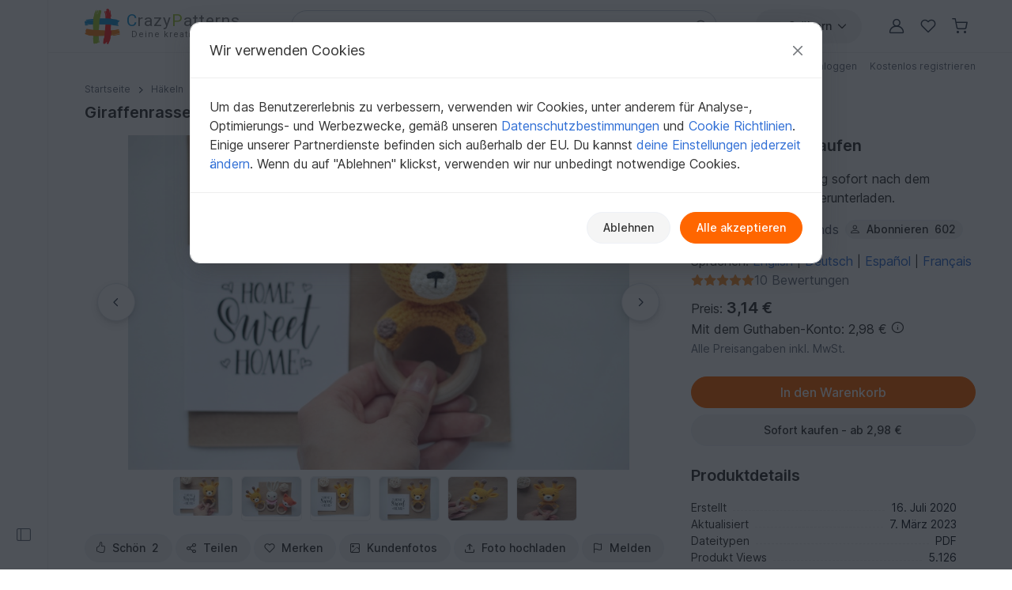

--- FILE ---
content_type: text/html; charset=UTF-8
request_url: https://www.crazypatterns.net/de/items/63296/giraffenrassel-haekelanleitung
body_size: 48477
content:

<!DOCTYPE html>
<html lang="de">
<head>
<script>window.dataLayer=window.dataLayer||[];var firstScript=document.getElementsByTagName("script")[0];var tagManagerScript=document.createElement("script");tagManagerScript.async=!0;tagManagerScript.src="https://www.googletagmanager.com/gtm.js?id="+"GTM-PJKFNL5";firstScript.parentNode.insertBefore(tagManagerScript,firstScript);function pushToDataLayer(){window.dataLayer.push(arguments)}
function ginit(){pushToDataLayer("js",new Date())}
function gconfig(){pushToDataLayer("config","G-9FEC42DDXX",{"allow_enhanced_conversions":!0})}
function gconsent(consentType,consentData){pushToDataLayer("consent",consentType,consentData)}
function gdata(dataName,data){pushToDataLayer("set",dataName,data)}
function gevent(eventName,eventData){pushToDataLayer("event",eventName,eventData)}</script>
<script src="https://cdn.trackjs.com/agent/v3/latest/t.js" crossorigin="anonymous"></script>
<script>window.TrackJS&&TrackJS.install({token:"c8866cf5468241cfaefd51884e2f4810"})</script>
<script>var cpLocaleCode="de";gconsent("default",{"ad_storage":"denied","analytics_storage":"denied","ad_user_data":"denied","ad_personalization":"denied","functionality_storage":"denied","personalization_storage":"denied","security_storage":"granted"});ginit();gconfig();gdata("language_id","de")</script>
<meta charset="utf-8">
<meta http-equiv="X-UA-Compatible" content="IE=edge">
<meta name="viewport" content="width=device-width, initial-scale=1, minimum-scale=1, viewport-fit=cover">
<title>Giraffenrassel Häkelanleitung</title>
<meta name="description" content="Mit dieser Häkelanleitung kannst du eine süße Babyrassel-Giraffe  basteln">
<meta property="og:url" content="https://www.crazypatterns.net/de/items/63296/giraffenrassel-haekelanleitung">
<meta property="og:type" content="article">
<meta property="og:title" content="Giraffenrassel Häkelanleitung">
<meta property="og:description" content="Mit dieser Häkelanleitung kannst du eine süße Babyrassel-Giraffe  basteln">
<meta property="og:image" content="https://www.crazypatterns.net/uploads/items/2020/07/63296/bed7bb7dacb5d7fc87ac80e5f890c52c.jpeg">
<meta name="robots" content="index,follow">
<link rel="alternate" hreflang="en" href="https://www.crazypatterns.net/en/items/63296/crochet-pattern-baby-rattle-giraffe">
<link rel="alternate" hreflang="de" href="https://www.crazypatterns.net/de/items/63296/giraffenrassel-haekelanleitung">
<link rel="alternate" href="https://www.crazypatterns.net/de/items/63296/giraffenrassel-haekelanleitung" hreflang="x-default">
<link rel="shortcut icon" href="/data/cp-favicon.ico">
<link rel="apple-touch-icon" href="/data/apple-touch-icon.png">
<link rel="preload" href="/assets/fonts/inter-variable-latin.woff2" as="font" type="font/woff2" crossorigin>
<link rel="preload" href="/assets/icons/icons.woff2" as="font" type="font/woff2" crossorigin>
<link rel="stylesheet" href="/cache/src/2e72efd4f329b24f.min.css">
<link rel="canonical" href="https://www.crazypatterns.net/de/items/63296/giraffenrassel-haekelanleitung">
<style>.review-helpful:hover,.review-not-helpful:hover{color:black!important}</style>
<style>.rightside .prodlangbox-free,.rightside .prodlangbox{margin-bottom:0px!important}</style>
<style>.badges-area .text-body-emphasis{border-color:#d4d9e0!important}img.avatar-short{width:60px}.username-link h1{font-size:18px;margin:0}.username-link-span{line-height:1.2;font-size:18px;font-weight:600;color:#333!important}.profile-menu a,.profile-menu span{text-decoration:none!important;margin-bottom:1px;color:#777!important}.profile-menu .nowrap:last-of-type .delimiter{display:none!important}.nowrap{white-space:nowrap}.u-badge-purple{color:#fff;background-color:#a264e7}.u-badge-blue{color:#fff;background-color:#1c97d7}.text-purple{color:#a264e7}.border-purple{border-color:#a264e7!important}.background-purple{background-color:#a264e7!important}.text-blue{color:#1c97d7}.border-blue{border-color:#1c97d7!important}.background-blue{background-color:#1c97d7!important}.badges-area .badge:not(.sale-badge){margin-left:8px;font-size:14px;font-weight:400;min-width:75px}.badges-area .sale-badge{font-size:11px!important;font-weight:600!important}.badges-area i{margin:7px 0 10px 0}.badges-area span:not(.sale-badge){padding-bottom:10px}.badge-sale-count{font-size:11px;font-weight:600;padding:1px 4px;color:white!important;border-radius:2px}</style>
<style>@media (max-width:576px){.rating-text{font-size:12px!important}}</style>
<link rel="stylesheet" href="/cache/src/fa2dedc35c62f805.min.css">
<link rel="stylesheet" href="/cache/src/b74deb78d8237add.min.css">
<link rel="stylesheet" href="/cache/src/c267b3ff80987a94.min.css">
<link rel="stylesheet" href="/cache/src/27b1108901d2bfdb.min.css">
<style>#upload-dropzone,#filterContainer,.missingDescriptionsPanel,#upload-progress{background-color:var(--cp-secondary-bg)}@media (min-width:768px){#upload-dropzone-btn{position:absolute;width:auto!important}}</style>
<style>.cp_h56{font-size:1.15rem}@media (min-width:768px){.cp_h56{font-size:1.25rem}}</style>
<link rel="preconnect" href="https://fonts.googleapis.com">
<link rel="preconnect" href="https://fonts.gstatic.com" crossorigin>
<link href="https://fonts.googleapis.com/css2?family=Lato:ital,wght@0,100;0,300;0,400;0,700;0,900;1,100;1,300;1,400;1,700;1,900&family=Roboto:ital,wght@0,100;0,300;0,400;0,500;0,700;0,900;1,100;1,300;1,400;1,500;1,700;1,900&display=swap" rel="stylesheet">
</head>
<body>
<noscript>
<iframe src="https://www.googletagmanager.com/ns.html?id=GTM-PJKFNL5" height="0" width="0" style="display:none;visibility:hidden"></iframe>
</noscript>
<div class="d-flex">
<div class="sticky-top border-end border-1 left-sidebar-sticky-container-main d-none d-xl-flex" style="height: 100vh">
<button class="btn btn-icon btn-in-page-sidebar btn-css-only mt-auto mb-4" style="width: 60px;">
<i class="bi bi-layout-sidebar in-page-sidebar-icon fs-lg" style="color: var(--cp-secondary-color);"></i>
</button>
<div class="in-page-sidebar-area pt-1 ps-1 pe-2 pb-3" style="overflow-y: auto; min-width: 230px; display: none;">
<div class="offcanvas-categories-sidebar mt-3" id="rightsideOffcanvasNavInPage" tabindex="-1"
aria-labelledby="rightsideOffcanvasNavInPageLabel">
<div class="offcanvas-body">
<ul class="mt-0 list-unstyled row-gap-0">
<li>
<a class="text-decoration-none text-dark py-1" href="/de/">
<i class="bi bi-house-door me-1"></i>
Startseite                    </a>
</li>
<li>
<a class="text-decoration-none text-dark py-1" href="/de/browse">
<i class="bi bi-compass me-1"></i>
Alle Kategorien                    </a>
</li>
</ul>
<div class="h6 mt-4">
Schnell zur Zielseite            </div>
<ul class="list-unstyled row-gap-0">
<li class="">
<a class="text-decoration-none text-dark py-1"
href="/de/bestseller"><span><i class="bi bi-dot fs-sm"></i></span> Bestseller</a>
</li>
<li class="">
<a class="text-decoration-none text-dark py-1"
href="/de/neu"><span><i class="bi bi-dot fs-sm"></i></span> Neuheiten</a>
</li>
<li class="">
<a class="text-decoration-none text-dark py-1"
href="/de/empfehlungen"><span><i class="bi bi-dot fs-sm"></i></span> Empfehlungen</a>
</li>
<li class="">
<a class="text-decoration-none text-dark py-1"
href="/de/toptrends"><span><i class="bi bi-dot fs-sm"></i></span> Aktuelle Trends</a>
</li>
<li class="">
<a class="text-decoration-none text-dark py-1"
href="/de/rabatt"><span><i class="bi bi-dot fs-sm"></i></span> Angebote</a>
</li>
<li class="">
<a class="text-decoration-none text-dark py-1"
href="/de/kostenlos"><span><i class="bi bi-dot fs-sm"></i></span> Kostenlos</a>
</li>
<li class="">
<a class="text-decoration-none text-dark py-1"
href="/de/authors"><span><i class="bi bi-dot fs-sm"></i></span> Beliebte Autoren</a>
</li>
<li class="">
<a class="text-decoration-none text-dark py-1"
href="/de/xal"><span><i class="bi bi-dot fs-sm"></i></span> CAL, KAL & Co.</a>
</li>
</ul>
<div class="h6 mt-4">Stöbern in Kategorien</div>
<ul class="list-unstyled row-gap-0 categories-ul">
<li class="">
<a class="text-decoration-none text-dark py-1"
href="#categoryCollapseFL2"
data-bs-toggle="collapse" data-bs-target="#categoryCollapseFL2" role="button" aria-expanded="false" aria-controls="categoryCollapseFL2">
<span><i class="bi bi-chevron-right fs-sm"></i></span>                                                        Häkeln                        </a>
<ul class="categories-sub-ul list-unstyled row-gap-0 ps-4 collapse"
id="categoryCollapseFL2">
<li class="">
<span class="text-decoration-none text-dark nolink category-show-all py-1"
data-rel="/de/haekelanleitungen">
<span><i class="bi bi-dot fs-sm"></i></span>                                        Alle anzeigen                                        </span>
</li>
<li class="">
<a class="text-decoration-none text-dark py-1"
href="#categoryCollapseSL24"
data-bs-toggle="collapse" data-bs-target="#categoryCollapseSL24" role="button" aria-expanded="false" aria-controls="categoryCollapseSL24">
<span><i class="bi bi-chevron-right fs-sm"></i></span>                                                                                        Festlichkeiten                                        </a>
<ul class="categories-sub-ul list-unstyled row-gap-0 ps-4 collapse"
id="categoryCollapseSL24">
<li class="">
<span class="text-decoration-none text-dark nolink category-show-all py-1"
data-rel="/de/haekelanleitungen-feiertage">
<span><i class="bi bi-dot fs-sm"></i></span>                                                                Alle anzeigen                                                        </span>
</li>
<li class="">
<a class="text-decoration-none text-dark py-1"
href="/de/haekeln-weihnachten">
<span><i class="bi bi-dot fs-sm"></i></span>                                                            Weihnachten                                                        </a>
</li>
<li class="">
<a class="text-decoration-none text-dark py-1"
href="/de/ostern-haekeln">
<span><i class="bi bi-dot fs-sm"></i></span>                                                            Ostern                                                        </a>
</li>
<li class="">
<a class="text-decoration-none text-dark py-1"
href="/de/geburt-haekeln">
<span><i class="bi bi-dot fs-sm"></i></span>                                                            Geburt                                                        </a>
</li>
<li class="">
<a class="text-decoration-none text-dark py-1"
href="/de/halloween-haekeln">
<span><i class="bi bi-dot fs-sm"></i></span>                                                            Halloween                                                        </a>
</li>
<li class="">
<a class="text-decoration-none text-dark py-1"
href="/de/gluecksbringer-haekeln">
<span><i class="bi bi-dot fs-sm"></i></span>                                                            Glücksbringer                                                        </a>
</li>
<li class="">
<a class="text-decoration-none text-dark py-1"
href="/de/valentinstag-haekeln">
<span><i class="bi bi-dot fs-sm"></i></span>                                                            Valentinstag                                                        </a>
</li>
<li class="">
<a class="text-decoration-none text-dark py-1"
href="/de/haekeln-andere-feiertage">
<span><i class="bi bi-dot fs-sm"></i></span>                                                            Weitere Anlässe                                                        </a>
</li>
<li class="">
<a class="text-decoration-none text-dark py-1"
href="/de/geburtstag-haekeln">
<span><i class="bi bi-dot fs-sm"></i></span>                                                            Geburtstag                                                        </a>
</li>
<li class="">
<a class="text-decoration-none text-dark py-1"
href="/de/muttertag-haekeln">
<span><i class="bi bi-dot fs-sm"></i></span>                                                            Muttertag                                                        </a>
</li>
<li class="">
<a class="text-decoration-none text-dark py-1"
href="/de/hochzeit-haekeln">
<span><i class="bi bi-dot fs-sm"></i></span>                                                            Hochzeit                                                        </a>
</li>
<li class="">
<a class="text-decoration-none text-dark py-1"
href="/de/einschulung-haekeln">
<span><i class="bi bi-dot fs-sm"></i></span>                                                            Einschulung                                                        </a>
</li>
<li class="">
<a class="text-decoration-none text-dark py-1"
href="/de/fasching-haekeln">
<span><i class="bi bi-dot fs-sm"></i></span>                                                            Fasching                                                        </a>
</li>
<li class="">
<a class="text-decoration-none text-dark py-1"
href="/de/neujahr-haekeln">
<span><i class="bi bi-dot fs-sm"></i></span>                                                            Neujahr                                                        </a>
</li>
</ul>
</li>
<li class="">
<a class="text-decoration-none text-dark py-1"
href="#categoryCollapseSL22"
data-bs-toggle="collapse" data-bs-target="#categoryCollapseSL22" role="button" aria-expanded="false" aria-controls="categoryCollapseSL22">
<span><i class="bi bi-chevron-right fs-sm"></i></span>                                                                                        Amigurumi                                        </a>
<ul class="categories-sub-ul list-unstyled row-gap-0 ps-4 collapse"
id="categoryCollapseSL22">
<li class="">
<span class="text-decoration-none text-dark nolink category-show-all py-1"
data-rel="/de/amigurumi-haekelanleitungen">
<span><i class="bi bi-dot fs-sm"></i></span>                                                                Alle anzeigen                                                        </span>
</li>
<li class="">
<a class="text-decoration-none text-dark py-1"
href="/de/amigurumi-tiere-haekeln">
<span><i class="bi bi-dot fs-sm"></i></span>                                                            Tiere häkeln                                                        </a>
</li>
<li class="">
<a class="text-decoration-none text-dark py-1"
href="/de/andere-amigurumi-haekeln">
<span><i class="bi bi-dot fs-sm"></i></span>                                                            Diverses                                                        </a>
</li>
<li class="">
<a class="text-decoration-none text-dark py-1"
href="/de/puppe-haekeln">
<span><i class="bi bi-dot fs-sm"></i></span>                                                            Puppen häkeln                                                        </a>
</li>
<li class="">
<a class="text-decoration-none text-dark py-1"
href="/de/wichtel-haekeln">
<span><i class="bi bi-dot fs-sm"></i></span>                                                            Wichtel                                                        </a>
</li>
<li class="">
<a class="text-decoration-none text-dark py-1"
href="/de/hund-katze-haekeln">
<span><i class="bi bi-dot fs-sm"></i></span>                                                            Hunde &amp; Katzen häkeln                                                        </a>
</li>
<li class="">
<a class="text-decoration-none text-dark py-1"
href="/de/engel-haekeln">
<span><i class="bi bi-dot fs-sm"></i></span>                                                            Engelchen häkeln                                                        </a>
</li>
<li class="">
<a class="text-decoration-none text-dark py-1"
href="/de/vogel-haekeln">
<span><i class="bi bi-dot fs-sm"></i></span>                                                            Vogelwelt                                                        </a>
</li>
<li class="">
<a class="text-decoration-none text-dark py-1"
href="/de/dino-drache-haekeln">
<span><i class="bi bi-dot fs-sm"></i></span>                                                            Dinos &amp; Drachen häkeln                                                        </a>
</li>
<li class="">
<a class="text-decoration-none text-dark py-1"
href="/de/hase-haekeln">
<span><i class="bi bi-dot fs-sm"></i></span>                                                            Hasen häkeln                                                        </a>
</li>
<li class="">
<a class="text-decoration-none text-dark py-1"
href="/de/fisch-haekeln">
<span><i class="bi bi-dot fs-sm"></i></span>                                                            Wasserbewohner                                                        </a>
</li>
<li class="">
<a class="text-decoration-none text-dark py-1"
href="/de/teddy-haekeln">
<span><i class="bi bi-dot fs-sm"></i></span>                                                            Teddys häkeln                                                        </a>
</li>
<li class="">
<a class="text-decoration-none text-dark py-1"
href="/de/eule-haekeln">
<span><i class="bi bi-dot fs-sm"></i></span>                                                            Eule häkeln                                                        </a>
</li>
<li class="">
<a class="text-decoration-none text-dark py-1"
href="/de/maus-ratte-haekeln">
<span><i class="bi bi-dot fs-sm"></i></span>                                                            Mäuse &amp; Ratten häkeln                                                        </a>
</li>
<li class="">
<a class="text-decoration-none text-dark py-1"
href="/de/puppenkleid-haekeln">
<span><i class="bi bi-dot fs-sm"></i></span>                                                            Puppenkleidung                                                        </a>
</li>
<li class="">
<a class="text-decoration-none text-dark py-1"
href="/de/elefant-haekeln">
<span><i class="bi bi-dot fs-sm"></i></span>                                                            Elefanten häkeln                                                        </a>
</li>
<li class="">
<a class="text-decoration-none text-dark py-1"
href="/de/auto-haekeln">
<span><i class="bi bi-dot fs-sm"></i></span>                                                            Fahrzeuge                                                        </a>
</li>
<li class="">
<a class="text-decoration-none text-dark py-1"
href="/de/einhorn-haekeln">
<span><i class="bi bi-dot fs-sm"></i></span>                                                            Einhörner häkeln                                                        </a>
</li>
<li class="">
<a class="text-decoration-none text-dark py-1"
href="/de/handpuppe-haekeln">
<span><i class="bi bi-dot fs-sm"></i></span>                                                            Hand- &amp; Fingerpuppen                                                        </a>
</li>
<li class="">
<a class="text-decoration-none text-dark py-1"
href="/de/affe-haekeln">
<span><i class="bi bi-dot fs-sm"></i></span>                                                            Affen häkeln                                                        </a>
</li>
<li class="">
<a class="text-decoration-none text-dark py-1"
href="/de/schnecke-haekeln">
<span><i class="bi bi-dot fs-sm"></i></span>                                                            Schnecken häkeln                                                        </a>
</li>
</ul>
</li>
<li class="">
<a class="text-decoration-none text-dark py-1"
href="#categoryCollapseSL34"
data-bs-toggle="collapse" data-bs-target="#categoryCollapseSL34" role="button" aria-expanded="false" aria-controls="categoryCollapseSL34">
<span><i class="bi bi-chevron-right fs-sm"></i></span>                                                                                        Haus &amp; Deko                                        </a>
<ul class="categories-sub-ul list-unstyled row-gap-0 ps-4 collapse"
id="categoryCollapseSL34">
<li class="">
<span class="text-decoration-none text-dark nolink category-show-all py-1"
data-rel="/de/haekelanleitungen-haus-deko-design">
<span><i class="bi bi-dot fs-sm"></i></span>                                                                Alle anzeigen                                                        </span>
</li>
<li class="">
<a class="text-decoration-none text-dark py-1"
href="/de/haus-deko-haekeln">
<span><i class="bi bi-dot fs-sm"></i></span>                                                            Diverses                                                        </a>
</li>
<li class="">
<a class="text-decoration-none text-dark py-1"
href="/de/schluesselanhaenger-haekeln">
<span><i class="bi bi-dot fs-sm"></i></span>                                                            Schlüsselanhänger                                                        </a>
</li>
<li class="">
<a class="text-decoration-none text-dark py-1"
href="/de/laeufer-deckchen-haekeln">
<span><i class="bi bi-dot fs-sm"></i></span>                                                            Tischläufer &amp; Deckchen                                                        </a>
</li>
<li class="">
<a class="text-decoration-none text-dark py-1"
href="/de/blumen-pflanzen-haekeln">
<span><i class="bi bi-dot fs-sm"></i></span>                                                            Blumen &amp; Pflanzen                                                        </a>
</li>
<li class="">
<a class="text-decoration-none text-dark py-1"
href="/de/koerbchen-haekeln">
<span><i class="bi bi-dot fs-sm"></i></span>                                                            Körbe &amp; Utensilos                                                        </a>
</li>
<li class="">
<a class="text-decoration-none text-dark py-1"
href="/de/lampions-laternen">
<span><i class="bi bi-dot fs-sm"></i></span>                                                            Lampions & Laternen                                                        </a>
</li>
<li class="">
<a class="text-decoration-none text-dark py-1"
href="/de/decke-haekeln">
<span><i class="bi bi-dot fs-sm"></i></span>                                                            Decken                                                        </a>
</li>
<li class="">
<a class="text-decoration-none text-dark py-1"
href="/de/topflappen-haekeln">
<span><i class="bi bi-dot fs-sm"></i></span>                                                            Topflappen                                                        </a>
</li>
<li class="">
<a class="text-decoration-none text-dark py-1"
href="/de/weihnachtskalender">
<span><i class="bi bi-dot fs-sm"></i></span>                                                            Weihnachtskalender                                                        </a>
</li>
<li class="">
<a class="text-decoration-none text-dark py-1"
href="/de/tuerkranz-haekeln">
<span><i class="bi bi-dot fs-sm"></i></span>                                                            Türkränze                                                        </a>
</li>
<li class="">
<a class="text-decoration-none text-dark py-1"
href="/de/kissen-haekeln">
<span><i class="bi bi-dot fs-sm"></i></span>                                                            Kissen &amp; Bezüge                                                        </a>
</li>
<li class="">
<a class="text-decoration-none text-dark py-1"
href="/de/eierwaermer-haekeln">
<span><i class="bi bi-dot fs-sm"></i></span>                                                            Eierwärmer                                                        </a>
</li>
<li class="">
<a class="text-decoration-none text-dark py-1"
href="/de/tuerstopper-haekeln">
<span><i class="bi bi-dot fs-sm"></i></span>                                                            Türstopper                                                        </a>
</li>
<li class="">
<a class="text-decoration-none text-dark py-1"
href="/de/lesezeichen-haekeln">
<span><i class="bi bi-dot fs-sm"></i></span>                                                            Lesezeichen                                                        </a>
</li>
<li class="">
<a class="text-decoration-none text-dark py-1"
href="/de/traumfaenger-mandalas">
<span><i class="bi bi-dot fs-sm"></i></span>                                                            Traumfänger & Mandalas                                                        </a>
</li>
<li class="">
<a class="text-decoration-none text-dark py-1"
href="/de/amigurumi-obst-haekeln">
<span><i class="bi bi-dot fs-sm"></i></span>                                                            Obst &amp; Gemüse                                                        </a>
</li>
<li class="">
<a class="text-decoration-none text-dark py-1"
href="/de/untersetzer-haekeln">
<span><i class="bi bi-dot fs-sm"></i></span>                                                            Untersetzer                                                        </a>
</li>
</ul>
</li>
<li class="">
<a class="text-decoration-none text-dark py-1"
href="#categoryCollapseSL25"
data-bs-toggle="collapse" data-bs-target="#categoryCollapseSL25" role="button" aria-expanded="false" aria-controls="categoryCollapseSL25">
<span><i class="bi bi-chevron-right fs-sm"></i></span>                                                                                        Damen                                        </a>
<ul class="categories-sub-ul list-unstyled row-gap-0 ps-4 collapse"
id="categoryCollapseSL25">
<li class="">
<span class="text-decoration-none text-dark nolink category-show-all py-1"
data-rel="/de/damen-haekelanleitungen">
<span><i class="bi bi-dot fs-sm"></i></span>                                                                Alle anzeigen                                                        </span>
</li>
<li class="">
<a class="text-decoration-none text-dark py-1"
href="/de/pullover-haekeln">
<span><i class="bi bi-dot fs-sm"></i></span>                                                            Pullover &amp; Poncho                                                        </a>
</li>
<li class="">
<a class="text-decoration-none text-dark py-1"
href="/de/jacke-haekeln">
<span><i class="bi bi-dot fs-sm"></i></span>                                                            Jacken &amp; Westen                                                        </a>
</li>
<li class="">
<a class="text-decoration-none text-dark py-1"
href="/de/damen-shirt-tunika-haekeln">
<span><i class="bi bi-dot fs-sm"></i></span>                                                            Shirts &amp; Tuniken                                                        </a>
</li>
<li class="">
<a class="text-decoration-none text-dark py-1"
href="/de/haekelanleitungen-muetze">
<span><i class="bi bi-dot fs-sm"></i></span>                                                            Mützen &amp; Hüte                                                        </a>
</li>
<li class="">
<a class="text-decoration-none text-dark py-1"
href="/de/damen-seelenwaermer-haekeln">
<span><i class="bi bi-dot fs-sm"></i></span>                                                            Seelenwärmer                                                        </a>
</li>
<li class="">
<a class="text-decoration-none text-dark py-1"
href="/de/socken-haekeln">
<span><i class="bi bi-dot fs-sm"></i></span>                                                            Socken &amp; Beinstulpen                                                        </a>
</li>
<li class="">
<a class="text-decoration-none text-dark py-1"
href="/de/damen-haekelset">
<span><i class="bi bi-dot fs-sm"></i></span>                                                            Sets für Damen                                                        </a>
</li>
<li class="">
<a class="text-decoration-none text-dark py-1"
href="/de/haekelanleitungen-hausschuhe">
<span><i class="bi bi-dot fs-sm"></i></span>                                                            Schuhe                                                        </a>
</li>
<li class="">
<a class="text-decoration-none text-dark py-1"
href="/de/handschuhe-haekeln">
<span><i class="bi bi-dot fs-sm"></i></span>                                                            Handschuhe &amp; Armstulpen                                                        </a>
</li>
<li class="">
<a class="text-decoration-none text-dark py-1"
href="/de/damen-kleid-haekeln">
<span><i class="bi bi-dot fs-sm"></i></span>                                                            Kleider                                                        </a>
</li>
<li class="">
<a class="text-decoration-none text-dark py-1"
href="/de/damen-top-haekeln">
<span><i class="bi bi-dot fs-sm"></i></span>                                                            Tops                                                        </a>
</li>
<li class="">
<a class="text-decoration-none text-dark py-1"
href="/de/stirnband-haekeln">
<span><i class="bi bi-dot fs-sm"></i></span>                                                            Stirnbänder                                                        </a>
</li>
<li class="">
<a class="text-decoration-none text-dark py-1"
href="/de/kleidung-haekelanleitungen">
<span><i class="bi bi-dot fs-sm"></i></span>                                                            Weitere Kleidung                                                        </a>
</li>
<li class="">
<a class="text-decoration-none text-dark py-1"
href="/de/bolero-haekeln">
<span><i class="bi bi-dot fs-sm"></i></span>                                                            Bolero                                                        </a>
</li>
<li class="">
<a class="text-decoration-none text-dark py-1"
href="/de/haekel-accessoires-anleitungen">
<span><i class="bi bi-dot fs-sm"></i></span>                                                            Accessoires                                                        </a>
</li>
<li class="">
<a class="text-decoration-none text-dark py-1"
href="/de/ballerinas-haekeln">
<span><i class="bi bi-dot fs-sm"></i></span>                                                            Ballerinas                                                        </a>
</li>
<li class="">
<a class="text-decoration-none text-dark py-1"
href="/de/unterwaesche-haekeln">
<span><i class="bi bi-dot fs-sm"></i></span>                                                            Unterwäsche &amp; Bademode                                                        </a>
</li>
<li class="">
<a class="text-decoration-none text-dark py-1"
href="/de/fuer-damen-haekeln">
<span><i class="bi bi-dot fs-sm"></i></span>                                                            Weiteres für Damen                                                        </a>
</li>
</ul>
</li>
<li class="">
<a class="text-decoration-none text-dark py-1"
href="#categoryCollapseSL339"
data-bs-toggle="collapse" data-bs-target="#categoryCollapseSL339" role="button" aria-expanded="false" aria-controls="categoryCollapseSL339">
<span><i class="bi bi-chevron-right fs-sm"></i></span>                                                                                        Tücher                                        </a>
<ul class="categories-sub-ul list-unstyled row-gap-0 ps-4 collapse"
id="categoryCollapseSL339">
<li class="">
<span class="text-decoration-none text-dark nolink category-show-all py-1"
data-rel="/de/tuecher-haekelanleitungen">
<span><i class="bi bi-dot fs-sm"></i></span>                                                                Alle anzeigen                                                        </span>
</li>
<li class="">
<a class="text-decoration-none text-dark py-1"
href="/de/dreieckstuch-haekeln">
<span><i class="bi bi-dot fs-sm"></i></span>                                                            Dreieckstücher                                                        </a>
</li>
<li class="">
<a class="text-decoration-none text-dark py-1"
href="/de/schal-haekeln">
<span><i class="bi bi-dot fs-sm"></i></span>                                                            Weitere Tücher                                                        </a>
</li>
<li class="">
<a class="text-decoration-none text-dark py-1"
href="/de/tuch-halbrund-haekeln">
<span><i class="bi bi-dot fs-sm"></i></span>                                                            Halbrundtücher                                                        </a>
</li>
<li class="">
<a class="text-decoration-none text-dark py-1"
href="/de/rechtecktuch-haekeln">
<span><i class="bi bi-dot fs-sm"></i></span>                                                            Rechtecktücher                                                        </a>
</li>
<li class="">
<a class="text-decoration-none text-dark py-1"
href="/de/motivtuch-haekeln">
<span><i class="bi bi-dot fs-sm"></i></span>                                                            Motivtücher                                                        </a>
</li>
<li class="">
<a class="text-decoration-none text-dark py-1"
href="/de/lacetuch-haekeln">
<span><i class="bi bi-dot fs-sm"></i></span>                                                            Lacetücher                                                        </a>
</li>
</ul>
</li>
<li class="">
<a class="text-decoration-none text-dark py-1"
href="#categoryCollapseSL27"
data-bs-toggle="collapse" data-bs-target="#categoryCollapseSL27" role="button" aria-expanded="false" aria-controls="categoryCollapseSL27">
<span><i class="bi bi-chevron-right fs-sm"></i></span>                                                                                        Kinder                                        </a>
<ul class="categories-sub-ul list-unstyled row-gap-0 ps-4 collapse"
id="categoryCollapseSL27">
<li class="">
<span class="text-decoration-none text-dark nolink category-show-all py-1"
data-rel="/de/haekelanleitungen-kinder">
<span><i class="bi bi-dot fs-sm"></i></span>                                                                Alle anzeigen                                                        </span>
</li>
<li class="">
<a class="text-decoration-none text-dark py-1"
href="/de/kindermuetze-haekeln">
<span><i class="bi bi-dot fs-sm"></i></span>                                                            Mützen &amp; Hüte                                                        </a>
</li>
<li class="">
<a class="text-decoration-none text-dark py-1"
href="/de/kinderjacke-haekeln">
<span><i class="bi bi-dot fs-sm"></i></span>                                                            Jacken &amp; Westen                                                        </a>
</li>
<li class="">
<a class="text-decoration-none text-dark py-1"
href="/de/kindersocken-haekeln">
<span><i class="bi bi-dot fs-sm"></i></span>                                                            Socken &amp; Beinstulpen                                                        </a>
</li>
<li class="">
<a class="text-decoration-none text-dark py-1"
href="/de/kinder-pullover-haekeln">
<span><i class="bi bi-dot fs-sm"></i></span>                                                            Pullover &amp; Poncho                                                        </a>
</li>
<li class="">
<a class="text-decoration-none text-dark py-1"
href="/de/lebensmittel">
<span><i class="bi bi-dot fs-sm"></i></span>                                                            Lebensmittel                                                        </a>
</li>
<li class="">
<a class="text-decoration-none text-dark py-1"
href="/de/kinder-spielzeug-haekeln">
<span><i class="bi bi-dot fs-sm"></i></span>                                                            Kinderspielzeug                                                        </a>
</li>
<li class="">
<a class="text-decoration-none text-dark py-1"
href="/de/kinder-set-kleidung-haekeln">
<span><i class="bi bi-dot fs-sm"></i></span>                                                            Sets Bekleidung                                                        </a>
</li>
<li class="">
<a class="text-decoration-none text-dark py-1"
href="/de/kinderschuhe-haekeln">
<span><i class="bi bi-dot fs-sm"></i></span>                                                            Schuhe                                                        </a>
</li>
<li class="">
<a class="text-decoration-none text-dark py-1"
href="/de/kinder-handschuhe-haekeln">
<span><i class="bi bi-dot fs-sm"></i></span>                                                            Handschuhe &amp; Armstulpen                                                        </a>
</li>
<li class="">
<a class="text-decoration-none text-dark py-1"
href="/de/kinder-kleid-haekeln">
<span><i class="bi bi-dot fs-sm"></i></span>                                                            Kleider                                                        </a>
</li>
<li class="">
<a class="text-decoration-none text-dark py-1"
href="/de/kinderschal-haekeln">
<span><i class="bi bi-dot fs-sm"></i></span>                                                            Schals &amp; Halstücher                                                        </a>
</li>
<li class="">
<a class="text-decoration-none text-dark py-1"
href="/de/kinderstirnband-haekeln">
<span><i class="bi bi-dot fs-sm"></i></span>                                                            Stirnbänder                                                        </a>
</li>
<li class="">
<a class="text-decoration-none text-dark py-1"
href="/de/kinderhose-haekeln">
<span><i class="bi bi-dot fs-sm"></i></span>                                                            Hosen                                                        </a>
</li>
<li class="">
<a class="text-decoration-none text-dark py-1"
href="/de/kinderkleidung-haekeln">
<span><i class="bi bi-dot fs-sm"></i></span>                                                            Weitere Kleidung                                                        </a>
</li>
<li class="">
<a class="text-decoration-none text-dark py-1"
href="/de/kinder-rock-haekeln">
<span><i class="bi bi-dot fs-sm"></i></span>                                                            Röcke                                                        </a>
</li>
<li class="">
<a class="text-decoration-none text-dark py-1"
href="/de/kinder-shirt-top-haekeln">
<span><i class="bi bi-dot fs-sm"></i></span>                                                            Shirts &amp; Tops                                                        </a>
</li>
<li class="">
<a class="text-decoration-none text-dark py-1"
href="/de/kinder-accessoires-haekeln">
<span><i class="bi bi-dot fs-sm"></i></span>                                                            Accessoires                                                        </a>
</li>
<li class="">
<a class="text-decoration-none text-dark py-1"
href="/de/haekeln-kinder-andere">
<span><i class="bi bi-dot fs-sm"></i></span>                                                            Weiteres für Kinder                                                        </a>
</li>
<li class="">
<a class="text-decoration-none text-dark py-1"
href="/de/kinderballerinas-haekeln">
<span><i class="bi bi-dot fs-sm"></i></span>                                                            Ballerinas                                                        </a>
</li>
</ul>
</li>
<li class="">
<a class="text-decoration-none text-dark py-1"
href="#categoryCollapseSL23"
data-bs-toggle="collapse" data-bs-target="#categoryCollapseSL23" role="button" aria-expanded="false" aria-controls="categoryCollapseSL23">
<span><i class="bi bi-chevron-right fs-sm"></i></span>                                                                                        Babys                                        </a>
<ul class="categories-sub-ul list-unstyled row-gap-0 ps-4 collapse"
id="categoryCollapseSL23">
<li class="">
<span class="text-decoration-none text-dark nolink category-show-all py-1"
data-rel="/de/haekelanleitungen-fuer-babys">
<span><i class="bi bi-dot fs-sm"></i></span>                                                                Alle anzeigen                                                        </span>
</li>
<li class="">
<a class="text-decoration-none text-dark py-1"
href="/de/schmusetuch-haekeln">
<span><i class="bi bi-dot fs-sm"></i></span>                                                            Schmusetücher                                                        </a>
</li>
<li class="">
<a class="text-decoration-none text-dark py-1"
href="/de/babyschuhe-haekeln">
<span><i class="bi bi-dot fs-sm"></i></span>                                                            Babyschuhe häkeln                                                        </a>
</li>
<li class="">
<a class="text-decoration-none text-dark py-1"
href="/de/babymuetze-haekeln">
<span><i class="bi bi-dot fs-sm"></i></span>                                                            Babymütze häkeln                                                        </a>
</li>
<li class="">
<a class="text-decoration-none text-dark py-1"
href="/de/babydecke-haekeln">
<span><i class="bi bi-dot fs-sm"></i></span>                                                            Babydecken &amp; Säcke                                                        </a>
</li>
<li class="">
<a class="text-decoration-none text-dark py-1"
href="/de/babyjacke-haekeln">
<span><i class="bi bi-dot fs-sm"></i></span>                                                            Jacken                                                        </a>
</li>
<li class="">
<a class="text-decoration-none text-dark py-1"
href="/de/babyspielzeug-haekeln">
<span><i class="bi bi-dot fs-sm"></i></span>                                                            Babyspielzeug                                                        </a>
</li>
<li class="">
<a class="text-decoration-none text-dark py-1"
href="/de/baby-schnullerketten-haekeln">
<span><i class="bi bi-dot fs-sm"></i></span>                                                            Greif-/Beißringe &amp; Rasseln                                                        </a>
</li>
<li class="">
<a class="text-decoration-none text-dark py-1"
href="/de/baby-set-kleidung-haekeln">
<span><i class="bi bi-dot fs-sm"></i></span>                                                            Sets Bekleidung                                                        </a>
</li>
<li class="">
<a class="text-decoration-none text-dark py-1"
href="/de/babykleidung-haekeln">
<span><i class="bi bi-dot fs-sm"></i></span>                                                            Weitere Kleidung                                                        </a>
</li>
<li class="">
<a class="text-decoration-none text-dark py-1"
href="/de/babyhose-haekeln">
<span><i class="bi bi-dot fs-sm"></i></span>                                                            Hosen &amp; Strampler                                                        </a>
</li>
<li class="">
<a class="text-decoration-none text-dark py-1"
href="/de/babysocken-haekeln">
<span><i class="bi bi-dot fs-sm"></i></span>                                                            Socken                                                        </a>
</li>
<li class="">
<a class="text-decoration-none text-dark py-1"
href="/de/babytuch-haekeln">
<span><i class="bi bi-dot fs-sm"></i></span>                                                            Schals &amp; Halstücher                                                        </a>
</li>
<li class="">
<a class="text-decoration-none text-dark py-1"
href="/de/babystirnband-haekeln">
<span><i class="bi bi-dot fs-sm"></i></span>                                                            Stirnbänder                                                        </a>
</li>
<li class="">
<a class="text-decoration-none text-dark py-1"
href="/de/baby-haekelanleitungen">
<span><i class="bi bi-dot fs-sm"></i></span>                                                            Weiteres für Babys                                                        </a>
</li>
<li class="">
<a class="text-decoration-none text-dark py-1"
href="/de/baby-pullover-haekeln">
<span><i class="bi bi-dot fs-sm"></i></span>                                                            Pullover                                                        </a>
</li>
<li class="">
<a class="text-decoration-none text-dark py-1"
href="/de/babyballerinas-haekeln">
<span><i class="bi bi-dot fs-sm"></i></span>                                                            Ballerinas                                                        </a>
</li>
<li class="">
<a class="text-decoration-none text-dark py-1"
href="/de/babyhandschuhe-haekeln">
<span><i class="bi bi-dot fs-sm"></i></span>                                                            Handschuhe                                                        </a>
</li>
<li class="">
<a class="text-decoration-none text-dark py-1"
href="/de/baby-accessoires-haekeln">
<span><i class="bi bi-dot fs-sm"></i></span>                                                            Accessoires                                                        </a>
</li>
</ul>
</li>
<li class="">
<a class="text-decoration-none text-dark py-1"
href="#categoryCollapseSL379"
data-bs-toggle="collapse" data-bs-target="#categoryCollapseSL379" role="button" aria-expanded="false" aria-controls="categoryCollapseSL379">
<span><i class="bi bi-chevron-right fs-sm"></i></span>                                                                                        Diverses                                        </a>
<ul class="categories-sub-ul list-unstyled row-gap-0 ps-4 collapse"
id="categoryCollapseSL379">
<li class="">
<span class="text-decoration-none text-dark nolink category-show-all py-1"
data-rel="/de/haekelanleitungen-weiteres">
<span><i class="bi bi-dot fs-sm"></i></span>                                                                Alle anzeigen                                                        </span>
</li>
<li class="">
<a class="text-decoration-none text-dark py-1"
href="/de/schnelle-haekelanleitungen">
<span><i class="bi bi-dot fs-sm"></i></span>                                                            Schnell gehäkelt                                                        </a>
</li>
<li class="">
<a class="text-decoration-none text-dark py-1"
href="/de/haekeln-verschiedenes">
<span><i class="bi bi-dot fs-sm"></i></span>                                                            Weiteres                                                        </a>
</li>
<li class="">
<a class="text-decoration-none text-dark py-1"
href="/de/pixelhaekeln">
<span><i class="bi bi-dot fs-sm"></i></span>                                                            Pixelhäkeln                                                        </a>
</li>
</ul>
</li>
<li class="">
<a class="text-decoration-none text-dark py-1"
href="#categoryCollapseSL26"
data-bs-toggle="collapse" data-bs-target="#categoryCollapseSL26" role="button" aria-expanded="false" aria-controls="categoryCollapseSL26">
<span><i class="bi bi-chevron-right fs-sm"></i></span>                                                                                        Herren                                        </a>
<ul class="categories-sub-ul list-unstyled row-gap-0 ps-4 collapse"
id="categoryCollapseSL26">
<li class="">
<span class="text-decoration-none text-dark nolink category-show-all py-1"
data-rel="/de/herren-haekelanleitungen">
<span><i class="bi bi-dot fs-sm"></i></span>                                                                Alle anzeigen                                                        </span>
</li>
<li class="">
<a class="text-decoration-none text-dark py-1"
href="/de/herrenmuetze-haekeln">
<span><i class="bi bi-dot fs-sm"></i></span>                                                            Mützen &amp; Hüte                                                        </a>
</li>
<li class="">
<a class="text-decoration-none text-dark py-1"
href="/de/herren-socken-haekeln">
<span><i class="bi bi-dot fs-sm"></i></span>                                                            Socken                                                        </a>
</li>
<li class="">
<a class="text-decoration-none text-dark py-1"
href="/de/fuer-herren-haekeln">
<span><i class="bi bi-dot fs-sm"></i></span>                                                            Weiteres für Herren                                                        </a>
</li>
<li class="">
<a class="text-decoration-none text-dark py-1"
href="/de/herren-hausschuhe-haekeln">
<span><i class="bi bi-dot fs-sm"></i></span>                                                            Schuhe                                                        </a>
</li>
<li class="">
<a class="text-decoration-none text-dark py-1"
href="/de/herrenjacke-haekeln">
<span><i class="bi bi-dot fs-sm"></i></span>                                                            Jacken                                                        </a>
</li>
<li class="">
<a class="text-decoration-none text-dark py-1"
href="/de/herren-handschuhe-haekeln">
<span><i class="bi bi-dot fs-sm"></i></span>                                                            Handschuhe                                                        </a>
</li>
</ul>
</li>
<li class="">
<a class="text-decoration-none text-dark py-1"
href="#categoryCollapseSL338"
data-bs-toggle="collapse" data-bs-target="#categoryCollapseSL338" role="button" aria-expanded="false" aria-controls="categoryCollapseSL338">
<span><i class="bi bi-chevron-right fs-sm"></i></span>                                                                                        Schals                                        </a>
<ul class="categories-sub-ul list-unstyled row-gap-0 ps-4 collapse"
id="categoryCollapseSL338">
<li class="">
<span class="text-decoration-none text-dark nolink category-show-all py-1"
data-rel="/de/schals-haekelanleitungen">
<span><i class="bi bi-dot fs-sm"></i></span>                                                                Alle anzeigen                                                        </span>
</li>
<li class="">
<a class="text-decoration-none text-dark py-1"
href="/de/herrenschal-haekeln">
<span><i class="bi bi-dot fs-sm"></i></span>                                                            Weitere Schals                                                        </a>
</li>
<li class="">
<a class="text-decoration-none text-dark py-1"
href="/de/loop-haekeln">
<span><i class="bi bi-dot fs-sm"></i></span>                                                            Loops                                                        </a>
</li>
<li class="">
<a class="text-decoration-none text-dark py-1"
href="/de/kragenschal-haekeln">
<span><i class="bi bi-dot fs-sm"></i></span>                                                            Kragenschals                                                        </a>
</li>
<li class="">
<a class="text-decoration-none text-dark py-1"
href="/de/scoodie-haekeln">
<span><i class="bi bi-dot fs-sm"></i></span>                                                            Scoodies                                                        </a>
</li>
<li class="">
<a class="text-decoration-none text-dark py-1"
href="/de/drachenschwanz-haekeln">
<span><i class="bi bi-dot fs-sm"></i></span>                                                            Drachenschwanz                                                        </a>
</li>
</ul>
</li>
<li class="">
<a class="text-decoration-none text-dark py-1"
href="#categoryCollapseSL340"
data-bs-toggle="collapse" data-bs-target="#categoryCollapseSL340" role="button" aria-expanded="false" aria-controls="categoryCollapseSL340">
<span><i class="bi bi-chevron-right fs-sm"></i></span>                                                                                        Taschen                                        </a>
<ul class="categories-sub-ul list-unstyled row-gap-0 ps-4 collapse"
id="categoryCollapseSL340">
<li class="">
<span class="text-decoration-none text-dark nolink category-show-all py-1"
data-rel="/de/taschen-haekelanleitungen">
<span><i class="bi bi-dot fs-sm"></i></span>                                                                Alle anzeigen                                                        </span>
</li>
<li class="">
<a class="text-decoration-none text-dark py-1"
href="/de/tasche-haekeln">
<span><i class="bi bi-dot fs-sm"></i></span>                                                            Weitere Taschen                                                        </a>
</li>
<li class="">
<a class="text-decoration-none text-dark py-1"
href="/de/umhaengetasche-haekeln">
<span><i class="bi bi-dot fs-sm"></i></span>                                                            Umhängetaschen                                                        </a>
</li>
<li class="">
<a class="text-decoration-none text-dark py-1"
href="/de/henkeltasche-haekeln">
<span><i class="bi bi-dot fs-sm"></i></span>                                                            Henkeltasche                                                        </a>
</li>
<li class="">
<a class="text-decoration-none text-dark py-1"
href="/de/shopper-tasche-haekeln">
<span><i class="bi bi-dot fs-sm"></i></span>                                                            Shopper                                                        </a>
</li>
<li class="">
<a class="text-decoration-none text-dark py-1"
href="/de/saeckchen-haekeln">
<span><i class="bi bi-dot fs-sm"></i></span>                                                            Säckchen                                                        </a>
</li>
<li class="">
<a class="text-decoration-none text-dark py-1"
href="/de/rucksack-haekeln">
<span><i class="bi bi-dot fs-sm"></i></span>                                                            Rucksäcke                                                        </a>
</li>
<li class="">
<a class="text-decoration-none text-dark py-1"
href="/de/clutch-haekeln">
<span><i class="bi bi-dot fs-sm"></i></span>                                                            Clutch                                                        </a>
</li>
</ul>
</li>
<li class="">
<a class="text-decoration-none text-dark py-1"
href="#categoryCollapseSL369"
data-bs-toggle="collapse" data-bs-target="#categoryCollapseSL369" role="button" aria-expanded="false" aria-controls="categoryCollapseSL369">
<span><i class="bi bi-chevron-right fs-sm"></i></span>                                                                                        Applikationen                                        </a>
<ul class="categories-sub-ul list-unstyled row-gap-0 ps-4 collapse"
id="categoryCollapseSL369">
<li class="">
<span class="text-decoration-none text-dark nolink category-show-all py-1"
data-rel="/de/applikation-haekelanleitungen">
<span><i class="bi bi-dot fs-sm"></i></span>                                                                Alle anzeigen                                                        </span>
</li>
<li class="">
<a class="text-decoration-none text-dark py-1"
href="/de/applikation-haekeln">
<span><i class="bi bi-dot fs-sm"></i></span>                                                            Weitere Applikationen                                                        </a>
</li>
<li class="">
<a class="text-decoration-none text-dark py-1"
href="/de/applikation-blume-haekeln">
<span><i class="bi bi-dot fs-sm"></i></span>                                                            Blumen &amp; Pflanzen                                                        </a>
</li>
<li class="">
<a class="text-decoration-none text-dark py-1"
href="/de/applikation-tier-haekeln">
<span><i class="bi bi-dot fs-sm"></i></span>                                                            Tiere                                                        </a>
</li>
<li class="">
<a class="text-decoration-none text-dark py-1"
href="/de/applikation-auto-haekeln">
<span><i class="bi bi-dot fs-sm"></i></span>                                                            Fahrzeuge                                                        </a>
</li>
</ul>
</li>
<li class="">
<a class="text-decoration-none text-dark py-1"
href="#categoryCollapseSL629"
data-bs-toggle="collapse" data-bs-target="#categoryCollapseSL629" role="button" aria-expanded="false" aria-controls="categoryCollapseSL629">
<span><i class="bi bi-chevron-right fs-sm"></i></span>                                                                                        Granny Motive                                        </a>
<ul class="categories-sub-ul list-unstyled row-gap-0 ps-4 collapse"
id="categoryCollapseSL629">
<li class="">
<span class="text-decoration-none text-dark nolink category-show-all py-1"
data-rel="/de/granny-motive">
<span><i class="bi bi-dot fs-sm"></i></span>                                                                Alle anzeigen                                                        </span>
</li>
<li class="">
<a class="text-decoration-none text-dark py-1"
href="/de/granny-squares">
<span><i class="bi bi-dot fs-sm"></i></span>                                                            Granny Squares                                                        </a>
</li>
<li class="">
<a class="text-decoration-none text-dark py-1"
href="/de/african-flower-haekeln">
<span><i class="bi bi-dot fs-sm"></i></span>                                                            African Flower                                                        </a>
</li>
<li class="">
<a class="text-decoration-none text-dark py-1"
href="/de/hexagone-haekeln">
<span><i class="bi bi-dot fs-sm"></i></span>                                                            Hexagone                                                        </a>
</li>
</ul>
</li>
<li class="">
<a class="text-decoration-none text-dark py-1"
href="#categoryCollapseSL378"
data-bs-toggle="collapse" data-bs-target="#categoryCollapseSL378" role="button" aria-expanded="false" aria-controls="categoryCollapseSL378">
<span><i class="bi bi-chevron-right fs-sm"></i></span>                                                                                        Für Haustiere                                        </a>
<ul class="categories-sub-ul list-unstyled row-gap-0 ps-4 collapse"
id="categoryCollapseSL378">
<li class="">
<span class="text-decoration-none text-dark nolink category-show-all py-1"
data-rel="/de/haustiere-haekelanleitungen">
<span><i class="bi bi-dot fs-sm"></i></span>                                                                Alle anzeigen                                                        </span>
</li>
<li class="">
<a class="text-decoration-none text-dark py-1"
href="/de/fuer-hund-haekeln">
<span><i class="bi bi-dot fs-sm"></i></span>                                                            Hunde                                                        </a>
</li>
<li class="">
<a class="text-decoration-none text-dark py-1"
href="/de/fuer-katze-haekeln">
<span><i class="bi bi-dot fs-sm"></i></span>                                                            Katzen                                                        </a>
</li>
<li class="">
<a class="text-decoration-none text-dark py-1"
href="/de/haekeln-fuer-haustiere">
<span><i class="bi bi-dot fs-sm"></i></span>                                                            Weiteres für Haustiere                                                        </a>
</li>
</ul>
</li>
<li class="">
<a class="text-decoration-none text-dark py-1"
href="/de/tunesisch-haekeln"
>
<span><i class="bi bi-dot fs-sm"></i></span>                                                                                        Tunesisch häkeln                                        </a>
</li>
</ul>
</li>
<li class="">
<a class="text-decoration-none text-dark py-1"
href="#categoryCollapseFL3"
data-bs-toggle="collapse" data-bs-target="#categoryCollapseFL3" role="button" aria-expanded="false" aria-controls="categoryCollapseFL3">
<span><i class="bi bi-chevron-right fs-sm"></i></span>                                                        Stricken                        </a>
<ul class="categories-sub-ul list-unstyled row-gap-0 ps-4 collapse"
id="categoryCollapseFL3">
<li class="">
<span class="text-decoration-none text-dark nolink category-show-all py-1"
data-rel="/de/strickanleitungen">
<span><i class="bi bi-dot fs-sm"></i></span>                                        Alle anzeigen                                        </span>
</li>
<li class="">
<a class="text-decoration-none text-dark py-1"
href="#categoryCollapseSL38"
data-bs-toggle="collapse" data-bs-target="#categoryCollapseSL38" role="button" aria-expanded="false" aria-controls="categoryCollapseSL38">
<span><i class="bi bi-chevron-right fs-sm"></i></span>                                                                                        Damen                                        </a>
<ul class="categories-sub-ul list-unstyled row-gap-0 ps-4 collapse"
id="categoryCollapseSL38">
<li class="">
<span class="text-decoration-none text-dark nolink category-show-all py-1"
data-rel="/de/damen-strickanleitungen">
<span><i class="bi bi-dot fs-sm"></i></span>                                                                Alle anzeigen                                                        </span>
</li>
<li class="">
<a class="text-decoration-none text-dark py-1"
href="/de/pullover-stricken">
<span><i class="bi bi-dot fs-sm"></i></span>                                                            Pullover &amp; Poncho                                                        </a>
</li>
<li class="">
<a class="text-decoration-none text-dark py-1"
href="/de/muetze-strickanleitungen">
<span><i class="bi bi-dot fs-sm"></i></span>                                                            Mützen &amp; Hüte                                                        </a>
</li>
<li class="">
<a class="text-decoration-none text-dark py-1"
href="/de/socken-strickanleitungen">
<span><i class="bi bi-dot fs-sm"></i></span>                                                            Socken &amp; Beinstulpen                                                        </a>
</li>
<li class="">
<a class="text-decoration-none text-dark py-1"
href="/de/jacke-stricken">
<span><i class="bi bi-dot fs-sm"></i></span>                                                            Jacken &amp; Westen                                                        </a>
</li>
<li class="">
<a class="text-decoration-none text-dark py-1"
href="/de/handschuhe-stricken">
<span><i class="bi bi-dot fs-sm"></i></span>                                                            Handschuhe &amp; Armstulpen                                                        </a>
</li>
<li class="">
<a class="text-decoration-none text-dark py-1"
href="/de/damen-shirt-tunika-stricken">
<span><i class="bi bi-dot fs-sm"></i></span>                                                            Shirts &amp; Tuniken                                                        </a>
</li>
<li class="">
<a class="text-decoration-none text-dark py-1"
href="/de/hausschuhe-stricken">
<span><i class="bi bi-dot fs-sm"></i></span>                                                            Schuhe                                                        </a>
</li>
<li class="">
<a class="text-decoration-none text-dark py-1"
href="/de/damen-seelenwaermer-stricken">
<span><i class="bi bi-dot fs-sm"></i></span>                                                            Seelenwärmer                                                        </a>
</li>
<li class="">
<a class="text-decoration-none text-dark py-1"
href="/de/damenset-stricken">
<span><i class="bi bi-dot fs-sm"></i></span>                                                            Sets für Damen                                                        </a>
</li>
<li class="">
<a class="text-decoration-none text-dark py-1"
href="/de/stirnband-stricken">
<span><i class="bi bi-dot fs-sm"></i></span>                                                            Stirnbänder                                                        </a>
</li>
<li class="">
<a class="text-decoration-none text-dark py-1"
href="/de/damen-top-stricken">
<span><i class="bi bi-dot fs-sm"></i></span>                                                            Tops                                                        </a>
</li>
<li class="">
<a class="text-decoration-none text-dark py-1"
href="/de/tasche-stricken">
<span><i class="bi bi-dot fs-sm"></i></span>                                                            Taschen                                                        </a>
</li>
<li class="">
<a class="text-decoration-none text-dark py-1"
href="/de/damen-kleid-stricken">
<span><i class="bi bi-dot fs-sm"></i></span>                                                            Kleider                                                        </a>
</li>
<li class="">
<a class="text-decoration-none text-dark py-1"
href="/de/bolero-stricken">
<span><i class="bi bi-dot fs-sm"></i></span>                                                            Bolero                                                        </a>
</li>
<li class="">
<a class="text-decoration-none text-dark py-1"
href="/de/kleidung-strickanleitungen">
<span><i class="bi bi-dot fs-sm"></i></span>                                                            Diverses                                                        </a>
</li>
<li class="">
<a class="text-decoration-none text-dark py-1"
href="/de/strick-accessoires-anleitungen">
<span><i class="bi bi-dot fs-sm"></i></span>                                                            Accessoires                                                        </a>
</li>
<li class="">
<a class="text-decoration-none text-dark py-1"
href="/de/alles-fuer-damen-stricken">
<span><i class="bi bi-dot fs-sm"></i></span>                                                            Weiteres für Damen                                                        </a>
</li>
</ul>
</li>
<li class="">
<a class="text-decoration-none text-dark py-1"
href="#categoryCollapseSL40"
data-bs-toggle="collapse" data-bs-target="#categoryCollapseSL40" role="button" aria-expanded="false" aria-controls="categoryCollapseSL40">
<span><i class="bi bi-chevron-right fs-sm"></i></span>                                                                                        Kinder                                        </a>
<ul class="categories-sub-ul list-unstyled row-gap-0 ps-4 collapse"
id="categoryCollapseSL40">
<li class="">
<span class="text-decoration-none text-dark nolink category-show-all py-1"
data-rel="/de/strickanleitungen-kinder">
<span><i class="bi bi-dot fs-sm"></i></span>                                                                Alle anzeigen                                                        </span>
</li>
<li class="">
<a class="text-decoration-none text-dark py-1"
href="/de/kindermuetze-stricken">
<span><i class="bi bi-dot fs-sm"></i></span>                                                            Mützen &amp; Hüte                                                        </a>
</li>
<li class="">
<a class="text-decoration-none text-dark py-1"
href="/de/kinder-pullover-stricken">
<span><i class="bi bi-dot fs-sm"></i></span>                                                            Pullover &amp; Poncho                                                        </a>
</li>
<li class="">
<a class="text-decoration-none text-dark py-1"
href="/de/kindersocken-stricken">
<span><i class="bi bi-dot fs-sm"></i></span>                                                            Socken &amp; Beinstulpen                                                        </a>
</li>
<li class="">
<a class="text-decoration-none text-dark py-1"
href="/de/kinderjacke-stricken">
<span><i class="bi bi-dot fs-sm"></i></span>                                                            Jacken &amp; Westen                                                        </a>
</li>
<li class="">
<a class="text-decoration-none text-dark py-1"
href="/de/kinderschal-stricken">
<span><i class="bi bi-dot fs-sm"></i></span>                                                            Schals &amp; Halstücher                                                        </a>
</li>
<li class="">
<a class="text-decoration-none text-dark py-1"
href="/de/kinderhandschuhe-stricken">
<span><i class="bi bi-dot fs-sm"></i></span>                                                            Handschuhe &amp; Armstulpen                                                        </a>
</li>
<li class="">
<a class="text-decoration-none text-dark py-1"
href="/de/strickspielzeug-anleitungen">
<span><i class="bi bi-dot fs-sm"></i></span>                                                            Spielzeug                                                        </a>
</li>
<li class="">
<a class="text-decoration-none text-dark py-1"
href="/de/kinder-set-kleidung">
<span><i class="bi bi-dot fs-sm"></i></span>                                                            Sets Bekleidung                                                        </a>
</li>
<li class="">
<a class="text-decoration-none text-dark py-1"
href="/de/kinderstirnband-stricken">
<span><i class="bi bi-dot fs-sm"></i></span>                                                            Stirnbänder                                                        </a>
</li>
<li class="">
<a class="text-decoration-none text-dark py-1"
href="/de/kinderschuhe-stricken">
<span><i class="bi bi-dot fs-sm"></i></span>                                                            Schuhe                                                        </a>
</li>
<li class="">
<a class="text-decoration-none text-dark py-1"
href="/de/kinder-kleid-stricken">
<span><i class="bi bi-dot fs-sm"></i></span>                                                            Kleider                                                        </a>
</li>
<li class="">
<a class="text-decoration-none text-dark py-1"
href="/de/kinder-rock-stricken">
<span><i class="bi bi-dot fs-sm"></i></span>                                                            Röcke                                                        </a>
</li>
<li class="">
<a class="text-decoration-none text-dark py-1"
href="/de/kinder-shirt-top-stricken">
<span><i class="bi bi-dot fs-sm"></i></span>                                                            Shirts &amp; Tops                                                        </a>
</li>
<li class="">
<a class="text-decoration-none text-dark py-1"
href="/de/kinderhose-stricken">
<span><i class="bi bi-dot fs-sm"></i></span>                                                            Hosen                                                        </a>
</li>
<li class="">
<a class="text-decoration-none text-dark py-1"
href="/de/kinderkleidung-stricken">
<span><i class="bi bi-dot fs-sm"></i></span>                                                            Weitere Kleidung                                                        </a>
</li>
<li class="">
<a class="text-decoration-none text-dark py-1"
href="/de/kinder-accessoires-stricken">
<span><i class="bi bi-dot fs-sm"></i></span>                                                            Accessoires                                                        </a>
</li>
</ul>
</li>
<li class="">
<a class="text-decoration-none text-dark py-1"
href="#categoryCollapseSL36"
data-bs-toggle="collapse" data-bs-target="#categoryCollapseSL36" role="button" aria-expanded="false" aria-controls="categoryCollapseSL36">
<span><i class="bi bi-chevron-right fs-sm"></i></span>                                                                                        Babys                                        </a>
<ul class="categories-sub-ul list-unstyled row-gap-0 ps-4 collapse"
id="categoryCollapseSL36">
<li class="">
<span class="text-decoration-none text-dark nolink category-show-all py-1"
data-rel="/de/strickanleitungen-fuer-babys">
<span><i class="bi bi-dot fs-sm"></i></span>                                                                Alle anzeigen                                                        </span>
</li>
<li class="">
<a class="text-decoration-none text-dark py-1"
href="/de/babymuetze-stricken">
<span><i class="bi bi-dot fs-sm"></i></span>                                                            Babymützen stricken                                                        </a>
</li>
<li class="">
<a class="text-decoration-none text-dark py-1"
href="/de/babydecke-stricken">
<span><i class="bi bi-dot fs-sm"></i></span>                                                            Babydecken &amp; Säcke                                                        </a>
</li>
<li class="">
<a class="text-decoration-none text-dark py-1"
href="/de/babyjacke-stricken">
<span><i class="bi bi-dot fs-sm"></i></span>                                                            Jacken                                                        </a>
</li>
<li class="">
<a class="text-decoration-none text-dark py-1"
href="/de/babyschuhe-stricken">
<span><i class="bi bi-dot fs-sm"></i></span>                                                            Babyschuhe stricken                                                        </a>
</li>
<li class="">
<a class="text-decoration-none text-dark py-1"
href="/de/baby-pullover-stricken">
<span><i class="bi bi-dot fs-sm"></i></span>                                                            Pullover                                                        </a>
</li>
<li class="">
<a class="text-decoration-none text-dark py-1"
href="/de/baby-set-kleidung-stricken">
<span><i class="bi bi-dot fs-sm"></i></span>                                                            Sets Bekleidung                                                        </a>
</li>
<li class="">
<a class="text-decoration-none text-dark py-1"
href="/de/babyschal-stricken">
<span><i class="bi bi-dot fs-sm"></i></span>                                                            Schals &amp; Halstücher                                                        </a>
</li>
<li class="">
<a class="text-decoration-none text-dark py-1"
href="/de/babyhose-stricken">
<span><i class="bi bi-dot fs-sm"></i></span>                                                            Hosen &amp; Strampler                                                        </a>
</li>
<li class="">
<a class="text-decoration-none text-dark py-1"
href="/de/babysocken-stricken">
<span><i class="bi bi-dot fs-sm"></i></span>                                                            Socken                                                        </a>
</li>
<li class="">
<a class="text-decoration-none text-dark py-1"
href="/de/overall-stricken">
<span><i class="bi bi-dot fs-sm"></i></span>                                                            Overalls                                                        </a>
</li>
<li class="">
<a class="text-decoration-none text-dark py-1"
href="/de/babykleidung-stricken">
<span><i class="bi bi-dot fs-sm"></i></span>                                                            Sonstige Kleidung                                                        </a>
</li>
<li class="">
<a class="text-decoration-none text-dark py-1"
href="/de/babyhandschuhe-stricken">
<span><i class="bi bi-dot fs-sm"></i></span>                                                            Handschuhe                                                        </a>
</li>
<li class="">
<a class="text-decoration-none text-dark py-1"
href="/de/babystirnband-stricken">
<span><i class="bi bi-dot fs-sm"></i></span>                                                            Stirnbänder                                                        </a>
</li>
<li class="">
<a class="text-decoration-none text-dark py-1"
href="/de/spielzeug-stricken">
<span><i class="bi bi-dot fs-sm"></i></span>                                                            Spielzeug                                                        </a>
</li>
<li class="">
<a class="text-decoration-none text-dark py-1"
href="/de/alles-fuer-baby-stricken">
<span><i class="bi bi-dot fs-sm"></i></span>                                                            Weiteres für Babys                                                        </a>
</li>
</ul>
</li>
<li class="">
<a class="text-decoration-none text-dark py-1"
href="#categoryCollapseSL390"
data-bs-toggle="collapse" data-bs-target="#categoryCollapseSL390" role="button" aria-expanded="false" aria-controls="categoryCollapseSL390">
<span><i class="bi bi-chevron-right fs-sm"></i></span>                                                                                        Tücher                                        </a>
<ul class="categories-sub-ul list-unstyled row-gap-0 ps-4 collapse"
id="categoryCollapseSL390">
<li class="">
<span class="text-decoration-none text-dark nolink category-show-all py-1"
data-rel="/de/tuecher-strickanleitungen">
<span><i class="bi bi-dot fs-sm"></i></span>                                                                Alle anzeigen                                                        </span>
</li>
<li class="">
<a class="text-decoration-none text-dark py-1"
href="/de/dreieckstuch-stricken">
<span><i class="bi bi-dot fs-sm"></i></span>                                                            Dreieckstücher                                                        </a>
</li>
<li class="">
<a class="text-decoration-none text-dark py-1"
href="/de/schal-stricken">
<span><i class="bi bi-dot fs-sm"></i></span>                                                            Weitere Tücher                                                        </a>
</li>
<li class="">
<a class="text-decoration-none text-dark py-1"
href="/de/motivtuch-stricken">
<span><i class="bi bi-dot fs-sm"></i></span>                                                            Motivtücher                                                        </a>
</li>
<li class="">
<a class="text-decoration-none text-dark py-1"
href="/de/lacetuch-stricken">
<span><i class="bi bi-dot fs-sm"></i></span>                                                            Lacetücher                                                        </a>
</li>
<li class="">
<a class="text-decoration-none text-dark py-1"
href="/de/tuch-halbrund-stricken">
<span><i class="bi bi-dot fs-sm"></i></span>                                                            Halbrundtücher                                                        </a>
</li>
<li class="">
<a class="text-decoration-none text-dark py-1"
href="/de/rechtecktuch-stricken">
<span><i class="bi bi-dot fs-sm"></i></span>                                                            Rechtecktücher                                                        </a>
</li>
</ul>
</li>
<li class="">
<a class="text-decoration-none text-dark py-1"
href="#categoryCollapseSL389"
data-bs-toggle="collapse" data-bs-target="#categoryCollapseSL389" role="button" aria-expanded="false" aria-controls="categoryCollapseSL389">
<span><i class="bi bi-chevron-right fs-sm"></i></span>                                                                                        Schals                                        </a>
<ul class="categories-sub-ul list-unstyled row-gap-0 ps-4 collapse"
id="categoryCollapseSL389">
<li class="">
<span class="text-decoration-none text-dark nolink category-show-all py-1"
data-rel="/de/schals-strickanleitungen">
<span><i class="bi bi-dot fs-sm"></i></span>                                                                Alle anzeigen                                                        </span>
</li>
<li class="">
<a class="text-decoration-none text-dark py-1"
href="/de/herrenschal-stricken">
<span><i class="bi bi-dot fs-sm"></i></span>                                                            Weitere Schals                                                        </a>
</li>
<li class="">
<a class="text-decoration-none text-dark py-1"
href="/de/loop-stricken">
<span><i class="bi bi-dot fs-sm"></i></span>                                                            Loops                                                        </a>
</li>
<li class="">
<a class="text-decoration-none text-dark py-1"
href="/de/kragenschal-stricken">
<span><i class="bi bi-dot fs-sm"></i></span>                                                            Kragenschals                                                        </a>
</li>
<li class="">
<a class="text-decoration-none text-dark py-1"
href="/de/scoodie-stricken">
<span><i class="bi bi-dot fs-sm"></i></span>                                                            Scoodies                                                        </a>
</li>
<li class="">
<a class="text-decoration-none text-dark py-1"
href="/de/drachenschwanz-stricken">
<span><i class="bi bi-dot fs-sm"></i></span>                                                            Drachenschwanz                                                        </a>
</li>
</ul>
</li>
<li class="">
<a class="text-decoration-none text-dark py-1"
href="#categoryCollapseSL39"
data-bs-toggle="collapse" data-bs-target="#categoryCollapseSL39" role="button" aria-expanded="false" aria-controls="categoryCollapseSL39">
<span><i class="bi bi-chevron-right fs-sm"></i></span>                                                                                        Herren                                        </a>
<ul class="categories-sub-ul list-unstyled row-gap-0 ps-4 collapse"
id="categoryCollapseSL39">
<li class="">
<span class="text-decoration-none text-dark nolink category-show-all py-1"
data-rel="/de/herren-strickanleitungen">
<span><i class="bi bi-dot fs-sm"></i></span>                                                                Alle anzeigen                                                        </span>
</li>
<li class="">
<a class="text-decoration-none text-dark py-1"
href="/de/socken-stricken-herren">
<span><i class="bi bi-dot fs-sm"></i></span>                                                            Socken                                                        </a>
</li>
<li class="">
<a class="text-decoration-none text-dark py-1"
href="/de/herrenmuetze-stricken">
<span><i class="bi bi-dot fs-sm"></i></span>                                                            Mützen &amp; Hüte                                                        </a>
</li>
<li class="">
<a class="text-decoration-none text-dark py-1"
href="/de/herrenschuhe-stricken">
<span><i class="bi bi-dot fs-sm"></i></span>                                                            Schuhe                                                        </a>
</li>
<li class="">
<a class="text-decoration-none text-dark py-1"
href="/de/handschuhe-stricken-herren">
<span><i class="bi bi-dot fs-sm"></i></span>                                                            Handschuhe                                                        </a>
</li>
<li class="">
<a class="text-decoration-none text-dark py-1"
href="/de/alles-fuer-herren-stricken">
<span><i class="bi bi-dot fs-sm"></i></span>                                                            Weiteres für Herren                                                        </a>
</li>
<li class="">
<a class="text-decoration-none text-dark py-1"
href="/de/herrenjacke-stricken">
<span><i class="bi bi-dot fs-sm"></i></span>                                                            Jacken                                                        </a>
</li>
</ul>
</li>
<li class="">
<a class="text-decoration-none text-dark py-1"
href="#categoryCollapseSL37"
data-bs-toggle="collapse" data-bs-target="#categoryCollapseSL37" role="button" aria-expanded="false" aria-controls="categoryCollapseSL37">
<span><i class="bi bi-chevron-right fs-sm"></i></span>                                                                                        Festlichkeiten                                        </a>
<ul class="categories-sub-ul list-unstyled row-gap-0 ps-4 collapse"
id="categoryCollapseSL37">
<li class="">
<span class="text-decoration-none text-dark nolink category-show-all py-1"
data-rel="/de/strickanleitungen-fuer-feiertage">
<span><i class="bi bi-dot fs-sm"></i></span>                                                                Alle anzeigen                                                        </span>
</li>
<li class="">
<a class="text-decoration-none text-dark py-1"
href="/de/geburt-stricken">
<span><i class="bi bi-dot fs-sm"></i></span>                                                            Geburt                                                        </a>
</li>
<li class="">
<a class="text-decoration-none text-dark py-1"
href="/de/weihnachten-stricken">
<span><i class="bi bi-dot fs-sm"></i></span>                                                            Weihnachten                                                        </a>
</li>
<li class="">
<a class="text-decoration-none text-dark py-1"
href="/de/ostern-stricken">
<span><i class="bi bi-dot fs-sm"></i></span>                                                            Ostern                                                        </a>
</li>
<li class="">
<a class="text-decoration-none text-dark py-1"
href="/de/halloween-stricken">
<span><i class="bi bi-dot fs-sm"></i></span>                                                            Halloween                                                        </a>
</li>
<li class="">
<a class="text-decoration-none text-dark py-1"
href="/de/geburtstag-stricken">
<span><i class="bi bi-dot fs-sm"></i></span>                                                            Geburtstag                                                        </a>
</li>
<li class="">
<a class="text-decoration-none text-dark py-1"
href="/de/fuer-feiertage-stricken">
<span><i class="bi bi-dot fs-sm"></i></span>                                                            Weitere Anlässe                                                        </a>
</li>
<li class="">
<a class="text-decoration-none text-dark py-1"
href="/de/valentinstag-stricken">
<span><i class="bi bi-dot fs-sm"></i></span>                                                            Valentinstag                                                        </a>
</li>
<li class="">
<a class="text-decoration-none text-dark py-1"
href="/de/muttertag-stricken">
<span><i class="bi bi-dot fs-sm"></i></span>                                                            Muttertag                                                        </a>
</li>
</ul>
</li>
<li class="">
<a class="text-decoration-none text-dark py-1"
href="#categoryCollapseSL7"
data-bs-toggle="collapse" data-bs-target="#categoryCollapseSL7" role="button" aria-expanded="false" aria-controls="categoryCollapseSL7">
<span><i class="bi bi-chevron-right fs-sm"></i></span>                                                                                        Haus &amp; Deko                                        </a>
<ul class="categories-sub-ul list-unstyled row-gap-0 ps-4 collapse"
id="categoryCollapseSL7">
<li class="">
<span class="text-decoration-none text-dark nolink category-show-all py-1"
data-rel="/de/strickanleitungen-haus-deko-design">
<span><i class="bi bi-dot fs-sm"></i></span>                                                                Alle anzeigen                                                        </span>
</li>
<li class="">
<a class="text-decoration-none text-dark py-1"
href="/de/haus-deko-stricken">
<span><i class="bi bi-dot fs-sm"></i></span>                                                            Weiteres                                                        </a>
</li>
<li class="">
<a class="text-decoration-none text-dark py-1"
href="/de/kissen-stricken">
<span><i class="bi bi-dot fs-sm"></i></span>                                                            Kissen &amp; Bezüge                                                        </a>
</li>
<li class="">
<a class="text-decoration-none text-dark py-1"
href="/de/decke-stricken">
<span><i class="bi bi-dot fs-sm"></i></span>                                                            Decken &amp; Bezüge                                                        </a>
</li>
<li class="">
<a class="text-decoration-none text-dark py-1"
href="/de/topflappen-stricken">
<span><i class="bi bi-dot fs-sm"></i></span>                                                            Topflappen                                                        </a>
</li>
<li class="">
<a class="text-decoration-none text-dark py-1"
href="/de/laeufer-deckchen-stricken">
<span><i class="bi bi-dot fs-sm"></i></span>                                                            Tischläufer &amp; Deckchen                                                        </a>
</li>
<li class="">
<a class="text-decoration-none text-dark py-1"
href="/de/korb-stricken">
<span><i class="bi bi-dot fs-sm"></i></span>                                                            Körbe &amp; Utensilos                                                        </a>
</li>
<li class="">
<a class="text-decoration-none text-dark py-1"
href="/de/eierwaermer-stricken">
<span><i class="bi bi-dot fs-sm"></i></span>                                                            Eierwärmer                                                        </a>
</li>
</ul>
</li>
<li class="">
<a class="text-decoration-none text-dark py-1"
href="#categoryCollapseSL35"
data-bs-toggle="collapse" data-bs-target="#categoryCollapseSL35" role="button" aria-expanded="false" aria-controls="categoryCollapseSL35">
<span><i class="bi bi-chevron-right fs-sm"></i></span>                                                                                        Amigurumi                                        </a>
<ul class="categories-sub-ul list-unstyled row-gap-0 ps-4 collapse"
id="categoryCollapseSL35">
<li class="">
<span class="text-decoration-none text-dark nolink category-show-all py-1"
data-rel="/de/amigurumi-strickanleitungen">
<span><i class="bi bi-dot fs-sm"></i></span>                                                                Alle anzeigen                                                        </span>
</li>
<li class="">
<a class="text-decoration-none text-dark py-1"
href="/de/tiere-pflanzen-stricken">
<span><i class="bi bi-dot fs-sm"></i></span>                                                            Tiere &amp; Pflanzen                                                        </a>
</li>
<li class="">
<a class="text-decoration-none text-dark py-1"
href="/de/amigurumi-stricken-andere">
<span><i class="bi bi-dot fs-sm"></i></span>                                                            Diverses                                                        </a>
</li>
<li class="">
<a class="text-decoration-none text-dark py-1"
href="/de/puppenkleidung">
<span><i class="bi bi-dot fs-sm"></i></span>                                                            Puppenkleidung                                                        </a>
</li>
<li class="">
<a class="text-decoration-none text-dark py-1"
href="/de/teddy-stricken">
<span><i class="bi bi-dot fs-sm"></i></span>                                                            Teddys stricken                                                        </a>
</li>
</ul>
</li>
<li class="">
<a class="text-decoration-none text-dark py-1"
href="/de/stricken-verschiedenes"
>
<span><i class="bi bi-dot fs-sm"></i></span>                                                                                        Diverses                                        </a>
</li>
<li class="">
<a class="text-decoration-none text-dark py-1"
href="/de/stricken-fuer-haustiere"
>
<span><i class="bi bi-dot fs-sm"></i></span>                                                                                        Für Haustiere                                        </a>
</li>
<li class="">
<a class="text-decoration-none text-dark py-1"
href="/de/maschinenstricken"
>
<span><i class="bi bi-dot fs-sm"></i></span>                                                                                        Maschinenstricken                                        </a>
</li>
<li class="">
<a class="text-decoration-none text-dark py-1"
href="/de/applikation-stricken"
>
<span><i class="bi bi-dot fs-sm"></i></span>                                                                                        Applikationen                                        </a>
</li>
</ul>
</li>
<li class="">
<a class="text-decoration-none text-dark py-1"
href="#categoryCollapseFL1"
data-bs-toggle="collapse" data-bs-target="#categoryCollapseFL1" role="button" aria-expanded="false" aria-controls="categoryCollapseFL1">
<span><i class="bi bi-chevron-right fs-sm"></i></span>                                                        Nähen                        </a>
<ul class="categories-sub-ul list-unstyled row-gap-0 ps-4 collapse"
id="categoryCollapseFL1">
<li class="">
<span class="text-decoration-none text-dark nolink category-show-all py-1"
data-rel="/de/naehanleitungen">
<span><i class="bi bi-dot fs-sm"></i></span>                                        Alle anzeigen                                        </span>
</li>
<li class="">
<a class="text-decoration-none text-dark py-1"
href="#categoryCollapseSL48"
data-bs-toggle="collapse" data-bs-target="#categoryCollapseSL48" role="button" aria-expanded="false" aria-controls="categoryCollapseSL48">
<span><i class="bi bi-chevron-right fs-sm"></i></span>                                                                                        Kinder                                        </a>
<ul class="categories-sub-ul list-unstyled row-gap-0 ps-4 collapse"
id="categoryCollapseSL48">
<li class="">
<span class="text-decoration-none text-dark nolink category-show-all py-1"
data-rel="/de/naehanleitungen-kinder">
<span><i class="bi bi-dot fs-sm"></i></span>                                                                Alle anzeigen                                                        </span>
</li>
<li class="">
<a class="text-decoration-none text-dark py-1"
href="/de/kinderhose-naehen">
<span><i class="bi bi-dot fs-sm"></i></span>                                                            Hosen                                                        </a>
</li>
<li class="">
<a class="text-decoration-none text-dark py-1"
href="/de/kinderkleid-naehen">
<span><i class="bi bi-dot fs-sm"></i></span>                                                            Kleider                                                        </a>
</li>
<li class="">
<a class="text-decoration-none text-dark py-1"
href="/de/kindermuetze-naehen">
<span><i class="bi bi-dot fs-sm"></i></span>                                                            Mützen &amp; Hüte                                                        </a>
</li>
<li class="">
<a class="text-decoration-none text-dark py-1"
href="/de/kinder-pullover-naehen">
<span><i class="bi bi-dot fs-sm"></i></span>                                                            Pullover &amp; Poncho                                                        </a>
</li>
<li class="">
<a class="text-decoration-none text-dark py-1"
href="/de/kinder-shirt-top-naehen">
<span><i class="bi bi-dot fs-sm"></i></span>                                                            Shirts &amp; Tops                                                        </a>
</li>
<li class="">
<a class="text-decoration-none text-dark py-1"
href="/de/kinderjacke-naehen">
<span><i class="bi bi-dot fs-sm"></i></span>                                                            Jacken &amp; Westen                                                        </a>
</li>
<li class="">
<a class="text-decoration-none text-dark py-1"
href="/de/kinderschal-naehen">
<span><i class="bi bi-dot fs-sm"></i></span>                                                            Schals &amp; Halstücher                                                        </a>
</li>
<li class="">
<a class="text-decoration-none text-dark py-1"
href="/de/kinderkleidung-naehen">
<span><i class="bi bi-dot fs-sm"></i></span>                                                            Weitere Kleidung                                                        </a>
</li>
<li class="">
<a class="text-decoration-none text-dark py-1"
href="/de/kinder-set-kleidung-naehen">
<span><i class="bi bi-dot fs-sm"></i></span>                                                            Sets Bekleidung                                                        </a>
</li>
<li class="">
<a class="text-decoration-none text-dark py-1"
href="/de/kinder-rock-naehen">
<span><i class="bi bi-dot fs-sm"></i></span>                                                            Röcke                                                        </a>
</li>
<li class="">
<a class="text-decoration-none text-dark py-1"
href="/de/kinderschuhe-naehen">
<span><i class="bi bi-dot fs-sm"></i></span>                                                            Schuhe                                                        </a>
</li>
<li class="">
<a class="text-decoration-none text-dark py-1"
href="/de/kinder-naehanleitungen-andere">
<span><i class="bi bi-dot fs-sm"></i></span>                                                            Weiteres für Kinder                                                        </a>
</li>
<li class="">
<a class="text-decoration-none text-dark py-1"
href="/de/kinderspielzeug-naehen">
<span><i class="bi bi-dot fs-sm"></i></span>                                                            Kinderspielzeug                                                        </a>
</li>
<li class="">
<a class="text-decoration-none text-dark py-1"
href="/de/kinder-shorts-naehen">
<span><i class="bi bi-dot fs-sm"></i></span>                                                            Shorts                                                        </a>
</li>
<li class="">
<a class="text-decoration-none text-dark py-1"
href="/de/kinder-accessoires-naehen">
<span><i class="bi bi-dot fs-sm"></i></span>                                                            Accessoires                                                        </a>
</li>
</ul>
</li>
<li class="">
<a class="text-decoration-none text-dark py-1"
href="#categoryCollapseSL234"
data-bs-toggle="collapse" data-bs-target="#categoryCollapseSL234" role="button" aria-expanded="false" aria-controls="categoryCollapseSL234">
<span><i class="bi bi-chevron-right fs-sm"></i></span>                                                                                        Damen                                        </a>
<ul class="categories-sub-ul list-unstyled row-gap-0 ps-4 collapse"
id="categoryCollapseSL234">
<li class="">
<span class="text-decoration-none text-dark nolink category-show-all py-1"
data-rel="/de/damen-naehanleitungen">
<span><i class="bi bi-dot fs-sm"></i></span>                                                                Alle anzeigen                                                        </span>
</li>
<li class="">
<a class="text-decoration-none text-dark py-1"
href="/de/damen-shirt-tunika-naehen">
<span><i class="bi bi-dot fs-sm"></i></span>                                                            Shirts &amp; Tuniken                                                        </a>
</li>
<li class="">
<a class="text-decoration-none text-dark py-1"
href="/de/jacke-naehen">
<span><i class="bi bi-dot fs-sm"></i></span>                                                            Jacken &amp; Westen                                                        </a>
</li>
<li class="">
<a class="text-decoration-none text-dark py-1"
href="/de/damen-kleid-naehen">
<span><i class="bi bi-dot fs-sm"></i></span>                                                            Kleider                                                        </a>
</li>
<li class="">
<a class="text-decoration-none text-dark py-1"
href="/de/naehanleitungen-outerwear">
<span><i class="bi bi-dot fs-sm"></i></span>                                                            Outerwear                                                        </a>
</li>
<li class="">
<a class="text-decoration-none text-dark py-1"
href="/de/damen-pullover-poncho-naehen">
<span><i class="bi bi-dot fs-sm"></i></span>                                                            Pullover &amp; Poncho                                                        </a>
</li>
<li class="">
<a class="text-decoration-none text-dark py-1"
href="/de/damen-hose-naehen">
<span><i class="bi bi-dot fs-sm"></i></span>                                                            Hosen                                                        </a>
</li>
<li class="">
<a class="text-decoration-none text-dark py-1"
href="/de/damen-rock-naehen">
<span><i class="bi bi-dot fs-sm"></i></span>                                                            Röcke                                                        </a>
</li>
<li class="">
<a class="text-decoration-none text-dark py-1"
href="/de/schal-naehen">
<span><i class="bi bi-dot fs-sm"></i></span>                                                            Schals &amp; Tücher                                                        </a>
</li>
<li class="">
<a class="text-decoration-none text-dark py-1"
href="/de/muetze-naehen">
<span><i class="bi bi-dot fs-sm"></i></span>                                                            Mützen &amp; Hüte                                                        </a>
</li>
<li class="">
<a class="text-decoration-none text-dark py-1"
href="/de/kleidung-naehanleitungen">
<span><i class="bi bi-dot fs-sm"></i></span>                                                            Weitere Kleidung                                                        </a>
</li>
<li class="">
<a class="text-decoration-none text-dark py-1"
href="/de/damen-top-naehen">
<span><i class="bi bi-dot fs-sm"></i></span>                                                            Tops                                                        </a>
</li>
<li class="">
<a class="text-decoration-none text-dark py-1"
href="/de/hausschuhe-naehen">
<span><i class="bi bi-dot fs-sm"></i></span>                                                            Schuhe                                                        </a>
</li>
<li class="">
<a class="text-decoration-none text-dark py-1"
href="/de/naeh-accessoires-anleitungen">
<span><i class="bi bi-dot fs-sm"></i></span>                                                            Accessoires                                                        </a>
</li>
<li class="">
<a class="text-decoration-none text-dark py-1"
href="/de/unterwaesche-naehen">
<span><i class="bi bi-dot fs-sm"></i></span>                                                            Unterwäsche &amp; Bademode                                                        </a>
</li>
<li class="">
<a class="text-decoration-none text-dark py-1"
href="/de/sets-fuer-damen-naehen">
<span><i class="bi bi-dot fs-sm"></i></span>                                                            Sets für Damen                                                        </a>
</li>
<li class="">
<a class="text-decoration-none text-dark py-1"
href="/de/damen-leggins-naehen">
<span><i class="bi bi-dot fs-sm"></i></span>                                                            Leggins                                                        </a>
</li>
<li class="">
<a class="text-decoration-none text-dark py-1"
href="/de/damen-naehen-verschiedenes">
<span><i class="bi bi-dot fs-sm"></i></span>                                                            Weiteres für Damen                                                        </a>
</li>
</ul>
</li>
<li class="">
<a class="text-decoration-none text-dark py-1"
href="#categoryCollapseSL31"
data-bs-toggle="collapse" data-bs-target="#categoryCollapseSL31" role="button" aria-expanded="false" aria-controls="categoryCollapseSL31">
<span><i class="bi bi-chevron-right fs-sm"></i></span>                                                                                        Babys                                        </a>
<ul class="categories-sub-ul list-unstyled row-gap-0 ps-4 collapse"
id="categoryCollapseSL31">
<li class="">
<span class="text-decoration-none text-dark nolink category-show-all py-1"
data-rel="/de/naehanleitungen-fuer-babys">
<span><i class="bi bi-dot fs-sm"></i></span>                                                                Alle anzeigen                                                        </span>
</li>
<li class="">
<a class="text-decoration-none text-dark py-1"
href="/de/babyhose-naehen">
<span><i class="bi bi-dot fs-sm"></i></span>                                                            Hosen &amp; Strampler                                                        </a>
</li>
<li class="">
<a class="text-decoration-none text-dark py-1"
href="/de/babymuetze-naehen">
<span><i class="bi bi-dot fs-sm"></i></span>                                                            Babymützen nähen                                                        </a>
</li>
<li class="">
<a class="text-decoration-none text-dark py-1"
href="/de/babykleidung-naehen">
<span><i class="bi bi-dot fs-sm"></i></span>                                                            Weitere Babykleidung                                                        </a>
</li>
<li class="">
<a class="text-decoration-none text-dark py-1"
href="/de/baby-pullover-naehen">
<span><i class="bi bi-dot fs-sm"></i></span>                                                            Pullover                                                        </a>
</li>
<li class="">
<a class="text-decoration-none text-dark py-1"
href="/de/baby-set-kleidung-naehen">
<span><i class="bi bi-dot fs-sm"></i></span>                                                            Sets Bekleidung                                                        </a>
</li>
<li class="">
<a class="text-decoration-none text-dark py-1"
href="/de/babyjacke-naehen">
<span><i class="bi bi-dot fs-sm"></i></span>                                                            Jacken                                                        </a>
</li>
<li class="">
<a class="text-decoration-none text-dark py-1"
href="/de/baby-schal-naehen">
<span><i class="bi bi-dot fs-sm"></i></span>                                                            Schals &amp; Halstücher                                                        </a>
</li>
<li class="">
<a class="text-decoration-none text-dark py-1"
href="/de/overall-naehen">
<span><i class="bi bi-dot fs-sm"></i></span>                                                            Overalls                                                        </a>
</li>
<li class="">
<a class="text-decoration-none text-dark py-1"
href="/de/babyschuhe-naehen">
<span><i class="bi bi-dot fs-sm"></i></span>                                                            Babyschuhe nähen                                                        </a>
</li>
<li class="">
<a class="text-decoration-none text-dark py-1"
href="/de/alles-fuer-baby-naehen">
<span><i class="bi bi-dot fs-sm"></i></span>                                                            Weiteres für Babys                                                        </a>
</li>
<li class="">
<a class="text-decoration-none text-dark py-1"
href="/de/baby-spielzeug-naehen">
<span><i class="bi bi-dot fs-sm"></i></span>                                                            Baybspielzeug                                                        </a>
</li>
<li class="">
<a class="text-decoration-none text-dark py-1"
href="/de/babydecke-naehen">
<span><i class="bi bi-dot fs-sm"></i></span>                                                            Babydecken &amp; Säcke                                                        </a>
</li>
<li class="">
<a class="text-decoration-none text-dark py-1"
href="/de/baby-accessoires-naehen">
<span><i class="bi bi-dot fs-sm"></i></span>                                                            Babylätzchen                                                        </a>
</li>
</ul>
</li>
<li class="">
<a class="text-decoration-none text-dark py-1"
href="#categoryCollapseSL43"
data-bs-toggle="collapse" data-bs-target="#categoryCollapseSL43" role="button" aria-expanded="false" aria-controls="categoryCollapseSL43">
<span><i class="bi bi-chevron-right fs-sm"></i></span>                                                                                        Taschen                                        </a>
<ul class="categories-sub-ul list-unstyled row-gap-0 ps-4 collapse"
id="categoryCollapseSL43">
<li class="">
<span class="text-decoration-none text-dark nolink category-show-all py-1"
data-rel="/de/taschen-naehanleitungen">
<span><i class="bi bi-dot fs-sm"></i></span>                                                                Alle anzeigen                                                        </span>
</li>
<li class="">
<a class="text-decoration-none text-dark py-1"
href="/de/tasche-naehen">
<span><i class="bi bi-dot fs-sm"></i></span>                                                            Weitere Taschen                                                        </a>
</li>
<li class="">
<a class="text-decoration-none text-dark py-1"
href="/de/utensilo-naehen">
<span><i class="bi bi-dot fs-sm"></i></span>                                                            Utensilo Tasche                                                        </a>
</li>
<li class="">
<a class="text-decoration-none text-dark py-1"
href="/de/shopping-tasche-naehnen">
<span><i class="bi bi-dot fs-sm"></i></span>                                                            Einkaufstaschen                                                        </a>
</li>
<li class="">
<a class="text-decoration-none text-dark py-1"
href="/de/kosmetiktasche-naehen">
<span><i class="bi bi-dot fs-sm"></i></span>                                                            Kosmetiktasche                                                        </a>
</li>
<li class="">
<a class="text-decoration-none text-dark py-1"
href="/de/geldboerse-naehen">
<span><i class="bi bi-dot fs-sm"></i></span>                                                            Geldbörse / Portemonnaie                                                        </a>
</li>
<li class="">
<a class="text-decoration-none text-dark py-1"
href="/de/kindergartentasche-naehen">
<span><i class="bi bi-dot fs-sm"></i></span>                                                            Kindergartentasche                                                        </a>
</li>
</ul>
</li>
<li class="">
<a class="text-decoration-none text-dark py-1"
href="#categoryCollapseSL33"
data-bs-toggle="collapse" data-bs-target="#categoryCollapseSL33" role="button" aria-expanded="false" aria-controls="categoryCollapseSL33">
<span><i class="bi bi-chevron-right fs-sm"></i></span>                                                                                        Festlichkeiten                                        </a>
<ul class="categories-sub-ul list-unstyled row-gap-0 ps-4 collapse"
id="categoryCollapseSL33">
<li class="">
<span class="text-decoration-none text-dark nolink category-show-all py-1"
data-rel="/de/naehanleitungen-feiertage">
<span><i class="bi bi-dot fs-sm"></i></span>                                                                Alle anzeigen                                                        </span>
</li>
<li class="">
<a class="text-decoration-none text-dark py-1"
href="/de/weihnachten-naehen">
<span><i class="bi bi-dot fs-sm"></i></span>                                                            Weihnachten                                                        </a>
</li>
<li class="">
<a class="text-decoration-none text-dark py-1"
href="/de/geburt-naehen">
<span><i class="bi bi-dot fs-sm"></i></span>                                                            Geburt                                                        </a>
</li>
<li class="">
<a class="text-decoration-none text-dark py-1"
href="/de/einschulung-naehen">
<span><i class="bi bi-dot fs-sm"></i></span>                                                            Einschulung                                                        </a>
</li>
<li class="">
<a class="text-decoration-none text-dark py-1"
href="/de/ostern-naehen">
<span><i class="bi bi-dot fs-sm"></i></span>                                                            Ostern                                                        </a>
</li>
<li class="">
<a class="text-decoration-none text-dark py-1"
href="/de/fasching-naehen">
<span><i class="bi bi-dot fs-sm"></i></span>                                                            Fasching                                                        </a>
</li>
<li class="">
<a class="text-decoration-none text-dark py-1"
href="/de/geschenke-naehen">
<span><i class="bi bi-dot fs-sm"></i></span>                                                            Weitere Anlässe                                                        </a>
</li>
<li class="">
<a class="text-decoration-none text-dark py-1"
href="/de/hochzeit-naehen">
<span><i class="bi bi-dot fs-sm"></i></span>                                                            Hochzeit                                                        </a>
</li>
<li class="">
<a class="text-decoration-none text-dark py-1"
href="/de/geburtstag-naehen">
<span><i class="bi bi-dot fs-sm"></i></span>                                                            Geburtstag                                                        </a>
</li>
</ul>
</li>
<li class="">
<a class="text-decoration-none text-dark py-1"
href="#categoryCollapseSL16"
data-bs-toggle="collapse" data-bs-target="#categoryCollapseSL16" role="button" aria-expanded="false" aria-controls="categoryCollapseSL16">
<span><i class="bi bi-chevron-right fs-sm"></i></span>                                                                                        Haus &amp; Deko                                        </a>
<ul class="categories-sub-ul list-unstyled row-gap-0 ps-4 collapse"
id="categoryCollapseSL16">
<li class="">
<span class="text-decoration-none text-dark nolink category-show-all py-1"
data-rel="/de/naehanleitungen-haus-deko-design">
<span><i class="bi bi-dot fs-sm"></i></span>                                                                Alle anzeigen                                                        </span>
</li>
<li class="">
<a class="text-decoration-none text-dark py-1"
href="/de/alles-fuer-haus-naehen">
<span><i class="bi bi-dot fs-sm"></i></span>                                                            Weiteres                                                        </a>
</li>
<li class="">
<a class="text-decoration-none text-dark py-1"
href="/de/utensilo-korb-naehen">
<span><i class="bi bi-dot fs-sm"></i></span>                                                            Körbe &amp; Utensilos                                                        </a>
</li>
<li class="">
<a class="text-decoration-none text-dark py-1"
href="/de/kissen-naehen">
<span><i class="bi bi-dot fs-sm"></i></span>                                                            Kissen &amp; Bezüge                                                        </a>
</li>
<li class="">
<a class="text-decoration-none text-dark py-1"
href="/de/decke-naehen">
<span><i class="bi bi-dot fs-sm"></i></span>                                                            Decken &amp; Bezüge                                                        </a>
</li>
<li class="">
<a class="text-decoration-none text-dark py-1"
href="/de/topflappen-naehen">
<span><i class="bi bi-dot fs-sm"></i></span>                                                            Topflappen                                                        </a>
</li>
</ul>
</li>
<li class="">
<a class="text-decoration-none text-dark py-1"
href="#categoryCollapseSL268"
data-bs-toggle="collapse" data-bs-target="#categoryCollapseSL268" role="button" aria-expanded="false" aria-controls="categoryCollapseSL268">
<span><i class="bi bi-chevron-right fs-sm"></i></span>                                                                                        Herren                                        </a>
<ul class="categories-sub-ul list-unstyled row-gap-0 ps-4 collapse"
id="categoryCollapseSL268">
<li class="">
<span class="text-decoration-none text-dark nolink category-show-all py-1"
data-rel="/de/herren-naehen">
<span><i class="bi bi-dot fs-sm"></i></span>                                                                Alle anzeigen                                                        </span>
</li>
<li class="">
<a class="text-decoration-none text-dark py-1"
href="/de/herrenmuetze-naehen">
<span><i class="bi bi-dot fs-sm"></i></span>                                                            Mützen &amp; Hüte                                                        </a>
</li>
<li class="">
<a class="text-decoration-none text-dark py-1"
href="/de/herren-pullover-naehen">
<span><i class="bi bi-dot fs-sm"></i></span>                                                            Pullover                                                        </a>
</li>
<li class="">
<a class="text-decoration-none text-dark py-1"
href="/de/alles-fuer-herren-naehen">
<span><i class="bi bi-dot fs-sm"></i></span>                                                            Weiteres für Herren                                                        </a>
</li>
<li class="">
<a class="text-decoration-none text-dark py-1"
href="/de/herrenschal-naehen">
<span><i class="bi bi-dot fs-sm"></i></span>                                                            Schals &amp; Tücher                                                        </a>
</li>
<li class="">
<a class="text-decoration-none text-dark py-1"
href="/de/herren-hose-naehen">
<span><i class="bi bi-dot fs-sm"></i></span>                                                            Hosen                                                        </a>
</li>
<li class="">
<a class="text-decoration-none text-dark py-1"
href="/de/herrenjacke-naehen">
<span><i class="bi bi-dot fs-sm"></i></span>                                                            Jacken                                                        </a>
</li>
</ul>
</li>
<li class="">
<a class="text-decoration-none text-dark py-1"
href="#categoryCollapseSL52"
data-bs-toggle="collapse" data-bs-target="#categoryCollapseSL52" role="button" aria-expanded="false" aria-controls="categoryCollapseSL52">
<span><i class="bi bi-chevron-right fs-sm"></i></span>                                                                                        Kuscheltiere                                        </a>
<ul class="categories-sub-ul list-unstyled row-gap-0 ps-4 collapse"
id="categoryCollapseSL52">
<li class="">
<span class="text-decoration-none text-dark nolink category-show-all py-1"
data-rel="/de/amigurumi-naehen">
<span><i class="bi bi-dot fs-sm"></i></span>                                                                Alle anzeigen                                                        </span>
</li>
<li class="">
<a class="text-decoration-none text-dark py-1"
href="/de/puppe-naehen">
<span><i class="bi bi-dot fs-sm"></i></span>                                                            Puppen &amp; Puppenkleider                                                        </a>
</li>
<li class="">
<a class="text-decoration-none text-dark py-1"
href="/de/amigurumi-tiere-naehen">
<span><i class="bi bi-dot fs-sm"></i></span>                                                            Tiere &amp; Pflanzen                                                        </a>
</li>
<li class="">
<a class="text-decoration-none text-dark py-1"
href="/de/naehspielzeug-anleitungen">
<span><i class="bi bi-dot fs-sm"></i></span>                                                            Spielzeug                                                        </a>
</li>
<li class="">
<a class="text-decoration-none text-dark py-1"
href="/de/andere-amigurumi-naehen">
<span><i class="bi bi-dot fs-sm"></i></span>                                                            Weitere Kuscheltiere                                                        </a>
</li>
</ul>
</li>
<li class="">
<a class="text-decoration-none text-dark py-1"
href="/de/naehanleitungen-haustiere"
>
<span><i class="bi bi-dot fs-sm"></i></span>                                                                                        Für Haustiere                                        </a>
</li>
<li class="">
<a class="text-decoration-none text-dark py-1"
href="/de/naehen-verschiedenes"
>
<span><i class="bi bi-dot fs-sm"></i></span>                                                                                        Diverses                                        </a>
</li>
<li class="">
<a class="text-decoration-none text-dark py-1"
href="/de/applikationen-naehen"
>
<span><i class="bi bi-dot fs-sm"></i></span>                                                                                        Applikationen                                        </a>
</li>
</ul>
</li>
<li class="">
<a class="text-decoration-none text-dark py-1"
href="#categoryCollapseFL486"
data-bs-toggle="collapse" data-bs-target="#categoryCollapseFL486" role="button" aria-expanded="false" aria-controls="categoryCollapseFL486">
<span><i class="bi bi-chevron-right fs-sm"></i></span>                                                        Filzen                        </a>
<ul class="categories-sub-ul list-unstyled row-gap-0 ps-4 collapse"
id="categoryCollapseFL486">
<li class="">
<span class="text-decoration-none text-dark nolink category-show-all py-1"
data-rel="/de/filzanleitungen">
<span><i class="bi bi-dot fs-sm"></i></span>                                        Alle anzeigen                                        </span>
</li>
<li class="">
<a class="text-decoration-none text-dark py-1"
href="/de/strickfilzen"
>
<span><i class="bi bi-dot fs-sm"></i></span>                                                                                        Strickfilzen                                        </a>
</li>
<li class="">
<a class="text-decoration-none text-dark py-1"
href="/de/haekelfilzen"
>
<span><i class="bi bi-dot fs-sm"></i></span>                                                                                        Häkelfilzen                                        </a>
</li>
</ul>
</li>
<li class="">
<a class="text-decoration-none text-dark py-1"
href="#categoryCollapseFL4"
data-bs-toggle="collapse" data-bs-target="#categoryCollapseFL4" role="button" aria-expanded="false" aria-controls="categoryCollapseFL4">
<span><i class="bi bi-chevron-right fs-sm"></i></span>                                                        Basteln                        </a>
<ul class="categories-sub-ul list-unstyled row-gap-0 ps-4 collapse"
id="categoryCollapseFL4">
<li class="">
<span class="text-decoration-none text-dark nolink category-show-all py-1"
data-rel="/de/basteln-anleitungen">
<span><i class="bi bi-dot fs-sm"></i></span>                                        Alle anzeigen                                        </span>
</li>
<li class="">
<a class="text-decoration-none text-dark py-1"
href="#categoryCollapseSL488"
data-bs-toggle="collapse" data-bs-target="#categoryCollapseSL488" role="button" aria-expanded="false" aria-controls="categoryCollapseSL488">
<span><i class="bi bi-chevron-right fs-sm"></i></span>                                                                                        Basteln mit Papier                                        </a>
<ul class="categories-sub-ul list-unstyled row-gap-0 ps-4 collapse"
id="categoryCollapseSL488">
<li class="">
<span class="text-decoration-none text-dark nolink category-show-all py-1"
data-rel="/de/basteln-mit-papier">
<span><i class="bi bi-dot fs-sm"></i></span>                                                                Alle anzeigen                                                        </span>
</li>
<li class="">
<a class="text-decoration-none text-dark py-1"
href="/de/laterne-basteln">
<span><i class="bi bi-dot fs-sm"></i></span>                                                            Laternen basteln                                                        </a>
</li>
<li class="">
<a class="text-decoration-none text-dark py-1"
href="/de/dekoration-aus-papier">
<span><i class="bi bi-dot fs-sm"></i></span>                                                            Dekoration                                                        </a>
</li>
<li class="">
<a class="text-decoration-none text-dark py-1"
href="/de/geschenkverpackung-basteln">
<span><i class="bi bi-dot fs-sm"></i></span>                                                            Geschenkverpackung                                                        </a>
</li>
<li class="">
<a class="text-decoration-none text-dark py-1"
href="/de/adventskalender-basteln">
<span><i class="bi bi-dot fs-sm"></i></span>                                                            Adventskalender                                                        </a>
</li>
<li class="">
<a class="text-decoration-none text-dark py-1"
href="/de/origami-papier-basteln">
<span><i class="bi bi-dot fs-sm"></i></span>                                                            Papier - Weiteres                                                        </a>
</li>
<li class="">
<a class="text-decoration-none text-dark py-1"
href="/de/fensterbilder-aus-papier">
<span><i class="bi bi-dot fs-sm"></i></span>                                                            Fensterbilder                                                        </a>
</li>
<li class="">
<a class="text-decoration-none text-dark py-1"
href="/de/karten-basteln">
<span><i class="bi bi-dot fs-sm"></i></span>                                                            Karten                                                        </a>
</li>
</ul>
</li>
<li class="">
<a class="text-decoration-none text-dark py-1"
href="#categoryCollapseSL543"
data-bs-toggle="collapse" data-bs-target="#categoryCollapseSL543" role="button" aria-expanded="false" aria-controls="categoryCollapseSL543">
<span><i class="bi bi-chevron-right fs-sm"></i></span>                                                                                        Festlichkeiten                                        </a>
<ul class="categories-sub-ul list-unstyled row-gap-0 ps-4 collapse"
id="categoryCollapseSL543">
<li class="">
<span class="text-decoration-none text-dark nolink category-show-all py-1"
data-rel="/de/basteln-anlaesse">
<span><i class="bi bi-dot fs-sm"></i></span>                                                                Alle anzeigen                                                        </span>
</li>
<li class="">
<a class="text-decoration-none text-dark py-1"
href="/de/weihnachten-basteln">
<span><i class="bi bi-dot fs-sm"></i></span>                                                            Weihnachten                                                        </a>
</li>
<li class="">
<a class="text-decoration-none text-dark py-1"
href="/de/basteln-fuer-feiertage">
<span><i class="bi bi-dot fs-sm"></i></span>                                                            Weitere Anlässe                                                        </a>
</li>
<li class="">
<a class="text-decoration-none text-dark py-1"
href="/de/geburtstag-basteln">
<span><i class="bi bi-dot fs-sm"></i></span>                                                            Geburtstag                                                        </a>
</li>
<li class="">
<a class="text-decoration-none text-dark py-1"
href="/de/halloween-basteln">
<span><i class="bi bi-dot fs-sm"></i></span>                                                            Halloween                                                        </a>
</li>
<li class="">
<a class="text-decoration-none text-dark py-1"
href="/de/ostern-basteln">
<span><i class="bi bi-dot fs-sm"></i></span>                                                            Ostern                                                        </a>
</li>
<li class="">
<a class="text-decoration-none text-dark py-1"
href="/de/einschulung-basteln">
<span><i class="bi bi-dot fs-sm"></i></span>                                                            Einschulung                                                        </a>
</li>
<li class="">
<a class="text-decoration-none text-dark py-1"
href="/de/gluecksbringer-basteln">
<span><i class="bi bi-dot fs-sm"></i></span>                                                            Glücksbringer                                                        </a>
</li>
<li class="">
<a class="text-decoration-none text-dark py-1"
href="/de/muttertag-basteln">
<span><i class="bi bi-dot fs-sm"></i></span>                                                            Muttertag                                                        </a>
</li>
<li class="">
<a class="text-decoration-none text-dark py-1"
href="/de/valentinstag-basteln">
<span><i class="bi bi-dot fs-sm"></i></span>                                                            Valentinstag                                                        </a>
</li>
<li class="">
<a class="text-decoration-none text-dark py-1"
href="/de/hochzeit-basteln">
<span><i class="bi bi-dot fs-sm"></i></span>                                                            Hochzeit                                                        </a>
</li>
</ul>
</li>
<li class="">
<a class="text-decoration-none text-dark py-1"
href="#categoryCollapseSL542"
data-bs-toggle="collapse" data-bs-target="#categoryCollapseSL542" role="button" aria-expanded="false" aria-controls="categoryCollapseSL542">
<span><i class="bi bi-chevron-right fs-sm"></i></span>                                                                                        Andere Materialien                                        </a>
<ul class="categories-sub-ul list-unstyled row-gap-0 ps-4 collapse"
id="categoryCollapseSL542">
<li class="">
<span class="text-decoration-none text-dark nolink category-show-all py-1"
data-rel="/de/anderes-material">
<span><i class="bi bi-dot fs-sm"></i></span>                                                                Alle anzeigen                                                        </span>
</li>
<li class="">
<a class="text-decoration-none text-dark py-1"
href="/de/basteltechniken-anleitungen">
<span><i class="bi bi-dot fs-sm"></i></span>                                                            Weitere Basteltechniken                                                        </a>
</li>
<li class="">
<a class="text-decoration-none text-dark py-1"
href="/de/sonstiges-basteln">
<span><i class="bi bi-dot fs-sm"></i></span>                                                            Weitere Materialien                                                        </a>
</li>
<li class="">
<a class="text-decoration-none text-dark py-1"
href="/de/basteln-mit-rocailles">
<span><i class="bi bi-dot fs-sm"></i></span>                                                            Rocailles                                                        </a>
</li>
<li class="">
<a class="text-decoration-none text-dark py-1"
href="/de/basteln-mit-filz">
<span><i class="bi bi-dot fs-sm"></i></span>                                                            Filz                                                        </a>
</li>
</ul>
</li>
<li class="">
<a class="text-decoration-none text-dark py-1"
href="/de/haus-deko-basteln"
>
<span><i class="bi bi-dot fs-sm"></i></span>                                                                                        Haus &amp; Deko                                        </a>
</li>
<li class="">
<a class="text-decoration-none text-dark py-1"
href="/de/scrapbooking-sets"
>
<span><i class="bi bi-dot fs-sm"></i></span>                                                                                        Weitere Bastelsets                                        </a>
</li>
<li class="">
<a class="text-decoration-none text-dark py-1"
href="#categoryCollapseSL518"
data-bs-toggle="collapse" data-bs-target="#categoryCollapseSL518" role="button" aria-expanded="false" aria-controls="categoryCollapseSL518">
<span><i class="bi bi-chevron-right fs-sm"></i></span>                                                                                        Upcycling                                        </a>
<ul class="categories-sub-ul list-unstyled row-gap-0 ps-4 collapse"
id="categoryCollapseSL518">
<li class="">
<span class="text-decoration-none text-dark nolink category-show-all py-1"
data-rel="/de/upcycling">
<span><i class="bi bi-dot fs-sm"></i></span>                                                                Alle anzeigen                                                        </span>
</li>
<li class="">
<a class="text-decoration-none text-dark py-1"
href="/de/upcycling-kunststoff">
<span><i class="bi bi-dot fs-sm"></i></span>                                                            Kunststoff                                                        </a>
</li>
<li class="">
<a class="text-decoration-none text-dark py-1"
href="/de/upcycling-weiteres">
<span><i class="bi bi-dot fs-sm"></i></span>                                                            Weiteres                                                        </a>
</li>
</ul>
</li>
<li class="">
<a class="text-decoration-none text-dark py-1"
href="#categoryCollapseSL517"
data-bs-toggle="collapse" data-bs-target="#categoryCollapseSL517" role="button" aria-expanded="false" aria-controls="categoryCollapseSL517">
<span><i class="bi bi-chevron-right fs-sm"></i></span>                                                                                        Schmuck basteln                                        </a>
<ul class="categories-sub-ul list-unstyled row-gap-0 ps-4 collapse"
id="categoryCollapseSL517">
<li class="">
<span class="text-decoration-none text-dark nolink category-show-all py-1"
data-rel="/de/basteln-schmuck-accessoires">
<span><i class="bi bi-dot fs-sm"></i></span>                                                                Alle anzeigen                                                        </span>
</li>
<li class="">
<a class="text-decoration-none text-dark py-1"
href="/de/schmuck-armband">
<span><i class="bi bi-dot fs-sm"></i></span>                                                            Armbänder                                                        </a>
</li>
<li class="">
<a class="text-decoration-none text-dark py-1"
href="/de/schmuck-anhaenger">
<span><i class="bi bi-dot fs-sm"></i></span>                                                            Anhänger                                                        </a>
</li>
<li class="">
<a class="text-decoration-none text-dark py-1"
href="/de/schmuck-ketten">
<span><i class="bi bi-dot fs-sm"></i></span>                                                            Ketten                                                        </a>
</li>
<li class="">
<a class="text-decoration-none text-dark py-1"
href="/de/schmuck-basteln">
<span><i class="bi bi-dot fs-sm"></i></span>                                                            Schmuck - Weiteres                                                        </a>
</li>
</ul>
</li>
<li class="">
<a class="text-decoration-none text-dark py-1"
href="#categoryCollapseSL573"
data-bs-toggle="collapse" data-bs-target="#categoryCollapseSL573" role="button" aria-expanded="false" aria-controls="categoryCollapseSL573">
<span><i class="bi bi-chevron-right fs-sm"></i></span>                                                                                        Origami mit Geld                                        </a>
<ul class="categories-sub-ul list-unstyled row-gap-0 ps-4 collapse"
id="categoryCollapseSL573">
<li class="">
<span class="text-decoration-none text-dark nolink category-show-all py-1"
data-rel="/de/geldscheine-falten">
<span><i class="bi bi-dot fs-sm"></i></span>                                                                Alle anzeigen                                                        </span>
</li>
<li class="">
<a class="text-decoration-none text-dark py-1"
href="/de/weitere-anlaesse-geld-falten">
<span><i class="bi bi-dot fs-sm"></i></span>                                                            Weitere Anlässe                                                        </a>
</li>
<li class="">
<a class="text-decoration-none text-dark py-1"
href="/de/geburtstag-geld-falten">
<span><i class="bi bi-dot fs-sm"></i></span>                                                            Geburtstag                                                        </a>
</li>
</ul>
</li>
<li class="">
<a class="text-decoration-none text-dark py-1"
href="/de/origami-papier-falten"
>
<span><i class="bi bi-dot fs-sm"></i></span>                                                                                        Origami mit Papier                                        </a>
</li>
<li class="">
<a class="text-decoration-none text-dark py-1"
href="#categoryCollapseSL282"
data-bs-toggle="collapse" data-bs-target="#categoryCollapseSL282" role="button" aria-expanded="false" aria-controls="categoryCollapseSL282">
<span><i class="bi bi-chevron-right fs-sm"></i></span>                                                                                        Digital Scrapbooking                                        </a>
<ul class="categories-sub-ul list-unstyled row-gap-0 ps-4 collapse"
id="categoryCollapseSL282">
<li class="">
<span class="text-decoration-none text-dark nolink category-show-all py-1"
data-rel="/de/digital-scrap-booking">
<span><i class="bi bi-dot fs-sm"></i></span>                                                                Alle anzeigen                                                        </span>
</li>
<li class="">
<a class="text-decoration-none text-dark py-1"
href="/de/digitales-papier">
<span><i class="bi bi-dot fs-sm"></i></span>                                                            Digitales Papier                                                        </a>
</li>
<li class="">
<a class="text-decoration-none text-dark py-1"
href="/de/scrapbooking-geburtstag">
<span><i class="bi bi-dot fs-sm"></i></span>                                                            Geburtstag                                                        </a>
</li>
<li class="">
<a class="text-decoration-none text-dark py-1"
href="/de/grafik-scrapbooking">
<span><i class="bi bi-dot fs-sm"></i></span>                                                            Bilder / Grafiken                                                        </a>
</li>
<li class="">
<a class="text-decoration-none text-dark py-1"
href="/de/filofaxing">
<span><i class="bi bi-dot fs-sm"></i></span>                                                            Filofaxing                                                        </a>
</li>
</ul>
</li>
<li class="">
<a class="text-decoration-none text-dark py-1"
href="/de/basteln-mit-holz"
>
<span><i class="bi bi-dot fs-sm"></i></span>                                                                                        Holz                                        </a>
</li>
<li class="">
<a class="text-decoration-none text-dark py-1"
href="#categoryCollapseSL489"
data-bs-toggle="collapse" data-bs-target="#categoryCollapseSL489" role="button" aria-expanded="false" aria-controls="categoryCollapseSL489">
<span><i class="bi bi-chevron-right fs-sm"></i></span>                                                                                        Farbe / Malen                                        </a>
<ul class="categories-sub-ul list-unstyled row-gap-0 ps-4 collapse"
id="categoryCollapseSL489">
<li class="">
<a class="text-decoration-none text-dark py-1"
href="/de/ausmalen-vorlage">
<span><i class="bi bi-dot fs-sm"></i></span>                                                            Ausmalvorlagen                                                        </a>
</li>
</ul>
</li>
<li class="">
<a class="text-decoration-none text-dark py-1"
href="/de/geschenkverpackung"
>
<span><i class="bi bi-dot fs-sm"></i></span>                                                                                        Geschenkverpackung                                        </a>
</li>
</ul>
</li>
<li class="">
<a class="text-decoration-none text-dark py-1"
href="#categoryCollapseFL44"
data-bs-toggle="collapse" data-bs-target="#categoryCollapseFL44" role="button" aria-expanded="false" aria-controls="categoryCollapseFL44">
<span><i class="bi bi-chevron-right fs-sm"></i></span>                                                        Sticken                        </a>
<ul class="categories-sub-ul list-unstyled row-gap-0 ps-4 collapse"
id="categoryCollapseFL44">
<li class="">
<span class="text-decoration-none text-dark nolink category-show-all py-1"
data-rel="/de/sticken-anleitungen">
<span><i class="bi bi-dot fs-sm"></i></span>                                        Alle anzeigen                                        </span>
</li>
<li class="">
<a class="text-decoration-none text-dark py-1"
href="#categoryCollapseSL448"
data-bs-toggle="collapse" data-bs-target="#categoryCollapseSL448" role="button" aria-expanded="false" aria-controls="categoryCollapseSL448">
<span><i class="bi bi-chevron-right fs-sm"></i></span>                                                                                        Motiv - Stickdateien                                        </a>
<ul class="categories-sub-ul list-unstyled row-gap-0 ps-4 collapse"
id="categoryCollapseSL448">
<li class="">
<span class="text-decoration-none text-dark nolink category-show-all py-1"
data-rel="/de/motiv-stickdateien">
<span><i class="bi bi-dot fs-sm"></i></span>                                                                Alle anzeigen                                                        </span>
</li>
<li class="">
<a class="text-decoration-none text-dark py-1"
href="/de/tiere-sticken">
<span><i class="bi bi-dot fs-sm"></i></span>                                                            Tiere                                                        </a>
</li>
<li class="">
<a class="text-decoration-none text-dark py-1"
href="/de/kreuzstich">
<span><i class="bi bi-dot fs-sm"></i></span>                                                            Weiteres                                                        </a>
</li>
<li class="">
<a class="text-decoration-none text-dark py-1"
href="/de/blumen-pflanzen-sticken">
<span><i class="bi bi-dot fs-sm"></i></span>                                                            Blumen &amp; Pflanzen                                                        </a>
</li>
<li class="">
<a class="text-decoration-none text-dark py-1"
href="/de/auto-verkehr-sticken">
<span><i class="bi bi-dot fs-sm"></i></span>                                                            Auto &amp; Verkehr                                                        </a>
</li>
<li class="">
<a class="text-decoration-none text-dark py-1"
href="/de/herzen-sticken">
<span><i class="bi bi-dot fs-sm"></i></span>                                                            Herzen, Sterne &amp; Formen                                                        </a>
</li>
<li class="">
<a class="text-decoration-none text-dark py-1"
href="/de/damen-herren-sticken">
<span><i class="bi bi-dot fs-sm"></i></span>                                                            Damen &amp; Herren                                                        </a>
</li>
<li class="">
<a class="text-decoration-none text-dark py-1"
href="/de/baby-kind-sticken">
<span><i class="bi bi-dot fs-sm"></i></span>                                                            Babys &amp; Kinder                                                        </a>
</li>
<li class="">
<a class="text-decoration-none text-dark py-1"
href="/de/figuren-motivsticken">
<span><i class="bi bi-dot fs-sm"></i></span>                                                            Figuren                                                        </a>
</li>
<li class="">
<a class="text-decoration-none text-dark py-1"
href="/de/buchstaben-zahlen-sticken">
<span><i class="bi bi-dot fs-sm"></i></span>                                                            Buchstaben &amp; Zahlen                                                        </a>
</li>
<li class="">
<a class="text-decoration-none text-dark py-1"
href="/de/spruch-schriftzug-sticken">
<span><i class="bi bi-dot fs-sm"></i></span>                                                            Sprüche &amp; Schriftzüge                                                        </a>
</li>
<li class="">
<a class="text-decoration-none text-dark py-1"
href="/de/flugzeug-weltraum-sticken">
<span><i class="bi bi-dot fs-sm"></i></span>                                                            Flugzeuge &amp; Weltraum                                                        </a>
</li>
</ul>
</li>
<li class="">
<a class="text-decoration-none text-dark py-1"
href="#categoryCollapseSL469"
data-bs-toggle="collapse" data-bs-target="#categoryCollapseSL469" role="button" aria-expanded="false" aria-controls="categoryCollapseSL469">
<span><i class="bi bi-chevron-right fs-sm"></i></span>                                                                                        Festlichkeiten                                        </a>
<ul class="categories-sub-ul list-unstyled row-gap-0 ps-4 collapse"
id="categoryCollapseSL469">
<li class="">
<span class="text-decoration-none text-dark nolink category-show-all py-1"
data-rel="/de/anlaesse-stickdateien">
<span><i class="bi bi-dot fs-sm"></i></span>                                                                Alle anzeigen                                                        </span>
</li>
<li class="">
<a class="text-decoration-none text-dark py-1"
href="/de/weihnachten-sticken">
<span><i class="bi bi-dot fs-sm"></i></span>                                                            Weihnachten                                                        </a>
</li>
<li class="">
<a class="text-decoration-none text-dark py-1"
href="/de/gluecksbringer-sticken">
<span><i class="bi bi-dot fs-sm"></i></span>                                                            Glücksbringer                                                        </a>
</li>
<li class="">
<a class="text-decoration-none text-dark py-1"
href="/de/hochzeit-sticken">
<span><i class="bi bi-dot fs-sm"></i></span>                                                            Hochzeit                                                        </a>
</li>
<li class="">
<a class="text-decoration-none text-dark py-1"
href="/de/geburtstag-sticken">
<span><i class="bi bi-dot fs-sm"></i></span>                                                            Geburtstag                                                        </a>
</li>
<li class="">
<a class="text-decoration-none text-dark py-1"
href="/de/weitere-anlaesse-sticken">
<span><i class="bi bi-dot fs-sm"></i></span>                                                            Weitere Anlässe                                                        </a>
</li>
<li class="">
<a class="text-decoration-none text-dark py-1"
href="/de/valentinstag-sticken">
<span><i class="bi bi-dot fs-sm"></i></span>                                                            Valentinstag                                                        </a>
</li>
<li class="">
<a class="text-decoration-none text-dark py-1"
href="/de/geburt-sticken">
<span><i class="bi bi-dot fs-sm"></i></span>                                                            Geburt                                                        </a>
</li>
<li class="">
<a class="text-decoration-none text-dark py-1"
href="/de/ostern-sticken">
<span><i class="bi bi-dot fs-sm"></i></span>                                                            Ostern                                                        </a>
</li>
<li class="">
<a class="text-decoration-none text-dark py-1"
href="/de/einschulung-sticken">
<span><i class="bi bi-dot fs-sm"></i></span>                                                            Einschulung                                                        </a>
</li>
<li class="">
<a class="text-decoration-none text-dark py-1"
href="/de/halloween-sticken">
<span><i class="bi bi-dot fs-sm"></i></span>                                                            Halloween                                                        </a>
</li>
<li class="">
<a class="text-decoration-none text-dark py-1"
href="/de/muttertag-sticken">
<span><i class="bi bi-dot fs-sm"></i></span>                                                            Muttertag                                                        </a>
</li>
<li class="">
<a class="text-decoration-none text-dark py-1"
href="/de/fasching-sticken">
<span><i class="bi bi-dot fs-sm"></i></span>                                                            Fasching                                                        </a>
</li>
<li class="">
<a class="text-decoration-none text-dark py-1"
href="/de/neujahr-sticken">
<span><i class="bi bi-dot fs-sm"></i></span>                                                            Neujahr                                                        </a>
</li>
</ul>
</li>
<li class="">
<a class="text-decoration-none text-dark py-1"
href="#categoryCollapseSL447"
data-bs-toggle="collapse" data-bs-target="#categoryCollapseSL447" role="button" aria-expanded="false" aria-controls="categoryCollapseSL447">
<span><i class="bi bi-chevron-right fs-sm"></i></span>                                                                                        ITH - Stickdateien                                        </a>
<ul class="categories-sub-ul list-unstyled row-gap-0 ps-4 collapse"
id="categoryCollapseSL447">
<li class="">
<span class="text-decoration-none text-dark nolink category-show-all py-1"
data-rel="/de/sticken-ith-stickdateien">
<span><i class="bi bi-dot fs-sm"></i></span>                                                                Alle anzeigen                                                        </span>
</li>
<li class="">
<a class="text-decoration-none text-dark py-1"
href="/de/taschen-sticken">
<span><i class="bi bi-dot fs-sm"></i></span>                                                            Taschen, Hüllen &amp; Beutel                                                        </a>
</li>
<li class="">
<a class="text-decoration-none text-dark py-1"
href="/de/stickdateien">
<span><i class="bi bi-dot fs-sm"></i></span>                                                            Weiteres                                                        </a>
</li>
<li class="">
<a class="text-decoration-none text-dark py-1"
href="/de/tassenteppich-sticken">
<span><i class="bi bi-dot fs-sm"></i></span>                                                            Tassenteppiche                                                        </a>
</li>
<li class="">
<a class="text-decoration-none text-dark py-1"
href="/de/huellen-sticken">
<span><i class="bi bi-dot fs-sm"></i></span>                                                            Hüllen für LED-Tischlichter                                                        </a>
</li>
<li class="">
<a class="text-decoration-none text-dark py-1"
href="/de/figuren-ith-sticken">
<span><i class="bi bi-dot fs-sm"></i></span>                                                            Figuren                                                        </a>
</li>
<li class="">
<a class="text-decoration-none text-dark py-1"
href="/de/schilder-rahmen-sticken">
<span><i class="bi bi-dot fs-sm"></i></span>                                                            Schilder &amp; Rahmen                                                        </a>
</li>
<li class="">
<a class="text-decoration-none text-dark py-1"
href="/de/anhaenger-baender-sticken">
<span><i class="bi bi-dot fs-sm"></i></span>                                                            Schlüsselanhänger und -bänder                                                        </a>
</li>
<li class="">
<a class="text-decoration-none text-dark py-1"
href="/de/spielzeug-sticken">
<span><i class="bi bi-dot fs-sm"></i></span>                                                            Spiele &amp; Beschäftigung                                                        </a>
</li>
<li class="">
<a class="text-decoration-none text-dark py-1"
href="/de/tuch-laetzchen-sticken">
<span><i class="bi bi-dot fs-sm"></i></span>                                                            Tücher &amp; Lätzchen                                                        </a>
</li>
</ul>
</li>
<li class="">
<a class="text-decoration-none text-dark py-1"
href="/de/handsticken"
>
<span><i class="bi bi-dot fs-sm"></i></span>                                                                                        Kreuzstich-Vorlagen                                        </a>
</li>
<li class="">
<a class="text-decoration-none text-dark py-1"
href="/de/stickanleitungen-andere"
>
<span><i class="bi bi-dot fs-sm"></i></span>                                                                                        Sticken - Weiteres                                        </a>
</li>
</ul>
</li>
<li class="">
<a class="text-decoration-none text-dark py-1"
href="#categoryCollapseFL616"
data-bs-toggle="collapse" data-bs-target="#categoryCollapseFL616" role="button" aria-expanded="false" aria-controls="categoryCollapseFL616">
<span><i class="bi bi-chevron-right fs-sm"></i></span>                                                        Plotten                        </a>
<ul class="categories-sub-ul list-unstyled row-gap-0 ps-4 collapse"
id="categoryCollapseFL616">
<li class="">
<a class="text-decoration-none text-dark py-1"
href="/de/plotter-dateien"
>
<span><i class="bi bi-dot fs-sm"></i></span>                                                                                        Plottdateien                                        </a>
</li>
</ul>
</li>
<li class="">
<a class="text-decoration-none text-dark py-1"
href="#categoryCollapseFL621"
data-bs-toggle="collapse" data-bs-target="#categoryCollapseFL621" role="button" aria-expanded="false" aria-controls="categoryCollapseFL621">
<span><i class="bi bi-chevron-right fs-sm"></i></span>                                                        Makramee                        </a>
<ul class="categories-sub-ul list-unstyled row-gap-0 ps-4 collapse"
id="categoryCollapseFL621">
<li class="">
<a class="text-decoration-none text-dark py-1"
href="/de/alle-macrame-anleitungen"
>
<span><i class="bi bi-dot fs-sm"></i></span>                                                                                        Alle Anleitungen                                        </a>
</li>
</ul>
</li>
</ul>
<div class="h6 mt-4">Community & Hilfe</div>
<ul class="list-unstyled row-gap-0">
<li>
<a class="text-decoration-none text-dark py-1"
href="/de/forum"><span><i
class="bi bi-dot fs-sm"></i></span> Forum</a>
</li>
<li>
<a class="text-decoration-none text-dark py-1"
href="/de/blog"><span><i
class="bi bi-dot fs-sm"></i></span> Blog</a>
</li>
<li class="">
<a class="text-decoration-none text-dark py-1"
href="/de/gallery"><span><i
class="bi bi-dot fs-sm"></i></span> Galerie</a>
</li>
<li class="">
<a class="text-decoration-none text-dark py-1"
href="/de/newsletter"><span><i
class="bi bi-dot fs-sm"></i></span> Newsletter</a>
</li>
<li class="">
<a class="text-decoration-none text-dark py-1"
href="/de/faq">
<span><i class="bi bi-dot fs-sm"></i></span> FAQ
</a>
</li>
<li class="">
<a class="text-decoration-none text-dark py-1" href="/de/hilfe-nutzung">
<span><i class="bi bi-dot fs-sm"></i></span> Hilfe                    </a>
</li>
<li class="">
<a class="text-decoration-none text-dark py-1"
href="/de/contacts/support"><span><i
class="bi bi-dot fs-sm"></i></span> Kontakt</a>
</li>
</ul>
</div>
</div>
</div>
</div>
<div class="flex-grow-1 min-w-0">
<div class="ms-auto me-auto mb-4">
<link rel="stylesheet" href="/cache/src/5a7a1511a60d2abc.min.css">
<header class="header-container z-fixed navbar navbar-expand d-block bg-body py-0 px-0">
<div class="h-container py-1 py-md-1">
<div class="flex-shrink-0" data-nosnippet>
<a href="/de/" class="navbar-brand">
<img class="d-none d-lg-block me-2" src="/assets/img/logo/logo.png" width="45" alt="Crazypatterns Logo">
<img class="d-block d-lg-none me-2" src="/assets/img/logo/logo.png" width="35" alt="Crazypatterns Logo">
<div class="logo-txt">
<span class="blue">C</span>razy<span class="green">P</span>atterns
<div class="slogan text-end" style="font-size: 11px !important;">Deine kreativen Ideen</div>
</div>
</a>
</div>
<div class="position-relative w-100 d-none d-md-block mx-xl-5 me-md-3">
<form id="header-search" action="/de/search" method="get" role="search" class="header-search navbar-search">
<input id="product-search-box"
autocomplete="off" type="search"
class="form-control rounded-pill product-search-box"
name="keyword" aria-label="Search"
value=""
placeholder="Alles durchsuchen – z. B. Shirt häkeln">
<button type="submit"
class="btn btn-icon btn-sm btn-ghost btn-secondary border-0 position-absolute top-0 end-0 rounded-circle mt-1 me-1 btn-search-toggle"
aria-label="Alles durchsuchen – z. B. Shirt häkeln" data-mode="search"
style="background:#fff;border-color:#eee;color:#777;border-radius:0 13px 13px 0;">
<i class="ci-search fs-lg" aria-hidden="true"></i>
</button>
</form>
<div class="search-product-wrapper rounded-3 mt-2 w-100" style="display: none;"></div>
</div>
<div id="main-menu-dropdown" class="dropdown d-none d-md-block d-lg-block w-lg-100 me-4" style="max-width: 200px">
<button type="button" class="btn btn-secondary border-0 rounded-pill" data-bs-toggle="dropdown" aria-haspopup="true" aria-expanded="false">
<i class="ci-menu fs-lg me-lg-2 me-md-n1 ms-n1"></i>
<span class="me-1 d-lg-block d-md-none">Stöbern</span>
<i class="ci-chevron-down d-lg-block d-md-none fs-lg ms-auto me-n1"></i>
</button>
<div class="dropdown-menu rounded-4 p-4 dropdown-menu-end" style="margin-right: -70px;">
<div class="d-flex gap-4">
<div style="min-width: 170px" class="border-end">
<div class="h6">Kategorien</div>
<ul class="nav flex-column mt-n2">
<li>
<a class="nav-link fw-normal text-truncate browse-nav-link rounded-3 d-flex w-100 py-2 ps-0" href="/de/haekelanleitungen">
Häkeln                                        </a>
</li>
<li>
<a class="nav-link fw-normal text-truncate browse-nav-link rounded-3 d-flex w-100 py-2 ps-0" href="/de/strickanleitungen">
Stricken                                        </a>
</li>
<li>
<a class="nav-link fw-normal text-truncate browse-nav-link rounded-3 d-flex w-100 py-2 ps-0" href="/de/naehanleitungen">
Nähen                                        </a>
</li>
<li>
<a class="nav-link fw-normal text-truncate browse-nav-link rounded-3 d-flex w-100 py-2 ps-0" href="/de/filzanleitungen">
Filzen                                        </a>
</li>
<li>
<a class="nav-link fw-normal text-truncate browse-nav-link rounded-3 d-flex w-100 py-2 ps-0" href="/de/basteln-anleitungen">
Basteln                                        </a>
</li>
<li>
<a class="nav-link fw-normal text-truncate browse-nav-link rounded-3 d-flex w-100 py-2 ps-0" href="/de/sticken-anleitungen">
Sticken                                        </a>
</li>
<li>
<a class="nav-link fw-normal text-truncate browse-nav-link rounded-3 d-flex w-100 py-2 ps-0" href="/de/plottern">
Plotten                                        </a>
</li>
<li>
<a class="nav-link fw-normal text-truncate browse-nav-link rounded-3 d-flex w-100 py-2 ps-0" href="/de/makramee">
Makramee                                        </a>
</li>
<li><hr class="dropdown-divider"></li>
<li>
<a class="nav-link fw-normal text-truncate browse-nav-link rounded-3 d-flex w-100 py-2 ps-0" href="/de/browse">
Alle Kategorien                                    </a>
</li>
</ul>
</div>
<div style="min-width: 180px" class="border-end">
<div class="h6">Schnell zur Zielseite</div>
<ul class="nav flex-column mt-n2">
<li>
<a class="nav-link fw-normal text-truncate browse-nav-link rounded-3 d-flex w-100 py-2 ps-0" href="/de/bestseller">
Bestseller                                        </a>
</li>
<li>
<a class="nav-link fw-normal text-truncate browse-nav-link rounded-3 d-flex w-100 py-2 ps-0" href="/de/neu">
Neuheiten                                        </a>
</li>
<li>
<a class="nav-link fw-normal text-truncate browse-nav-link rounded-3 d-flex w-100 py-2 ps-0" href="/de/empfehlungen">
Empfehlungen                                        </a>
</li>
<li>
<a class="nav-link fw-normal text-truncate browse-nav-link rounded-3 d-flex w-100 py-2 ps-0" href="/de/toptrends">
Aktuelle Trends                                        </a>
</li>
<li>
<a class="nav-link fw-normal text-truncate browse-nav-link rounded-3 d-flex w-100 py-2 ps-0" href="/de/authors">
Beliebte Autoren                                        </a>
</li>
<li>
<a class="nav-link fw-normal text-truncate browse-nav-link rounded-3 d-flex w-100 py-2 ps-0" href="/de/xal">
CAL, KAL & Co.                                        </a>
</li>
<li>
<a class="nav-link fw-normal text-truncate browse-nav-link rounded-3 d-flex w-100 py-2 ps-0" href="/de/rabatt">
Angebote                                        </a>
</li>
<li>
<a class="nav-link fw-normal text-truncate browse-nav-link rounded-3 d-flex w-100 py-2 ps-0" href="/de/kostenlos">
Kostenlos                                        </a>
</li>
</ul>
</div>
<div style="min-width: 160px">
<div class="h6">Community & Hilfe</div>
<ul class="nav flex-column mt-n2">
<li>
<a class="nav-link fw-normal text-truncate browse-nav-link rounded-3 d-flex w-100 py-2 ps-0" href="/de/forum">
Forum                                        </a>
</li>
<li>
<a class="nav-link fw-normal text-truncate browse-nav-link rounded-3 d-flex w-100 py-2 ps-0" href="/de/blog">
Blog                                    </a>
</li>
<li>
<a class="nav-link fw-normal text-truncate browse-nav-link rounded-3 d-flex w-100 py-2 ps-0 " href="/de/gallery">
Galerie                                    </a>
</li>
<li>
<a class="nav-link fw-normal text-truncate browse-nav-link rounded-3 d-flex w-100 py-2 ps-0 " href="/de/newsletter">
Newsletter                                    </a>
</li>
<li>
<a class="nav-link fw-normal text-truncate browse-nav-link rounded-3 d-flex w-100 py-2 ps-0" href="/de/hilfe-nutzung">
Hilfe                                    </a>
</li>
<li>
<a class="nav-link fw-normal text-truncate browse-nav-link rounded-3 d-flex w-100 py-2 ps-0 " href="/de/faq">
FAQ                                    </a>
</li>
<li>
<a class="nav-link fw-normal text-truncate browse-nav-link rounded-3 d-flex w-100 py-2 ps-0 " href="/de/contacts/support">
Kontakt                                    </a>
</li>
<li><hr class="dropdown-divider ms-n4"></li>
<li>
<a class="nav-link fw-normal text-truncate browse-nav-link rounded-3 d-flex w-100 py-2 ps-0" href="/de/anleitungen-verkaufen">
Autor werden                                    </a>
</li>
</ul>
</div>
</div>
</div>
</div>
<div class="d-flex align-items-center gap-1 gap-lg-2 ms-auto">
<div class="dropdown">
<button type="button" class="btn btn-icon fs-xl btn-outline-secondary position-relative border-0 rounded-circle animate-scale"
title="Account"
id="accountDropdown"
data-bs-toggle="dropdown"
data-bs-auto-close="outside"
aria-expanded="false">
<i class="ci-user animate-target"></i>
</button>
<div class="dropdown-login dropdown-menu dropdown-menu-end p-3" data-bs-backdrop="static" id="dropdown-login"
aria-labelledby="accountDropdown" style="margin-right: -50px;">
<form id="header-login-form" action="/de/users/login" method="post">
<div class="mb-3">
<label for="username" class="form-label">
E-Mail / Benutzername                </label>
<input type="text" class="form-control" id="username" name="username" autocomplete="username email" spellcheck="false">
</div>
<div class="mb-3">
<label for="password" class="form-label">Passwort</label>
<div class="password-toggle">
<input type="password" class="form-control" id="password" name="password" maxlength="50" autocomplete="current-password">
<label class="password-toggle-button" aria-label="Show/hide password">
<input type="checkbox" class="btn-check">
</label>
</div>
</div>
<div class="form-check mb-3">
<input class="form-check-input" type="checkbox" id="permalogin-header" name="permalogin" value="1" checked>
<label class="form-check-label" for="permalogin-header">Eingeloggt bleiben</label>
</div>
<div class="d-flex mb-3">
<button name="login" type="submit" class="btn btn-primary rounded-pill">Einloggen</button>
</div>
</form>
<div class="controls fs-sm">
Zugangsdaten vergessen:<br>
<a href="/de/users/reset_password">Passwort</a>
|
<a href="/de/users/lost_username">Benutzername</a>
<hr class="my-2">
Nicht registriert:<br>
<a href="/de/users/registration">Kostenlos registrieren                &raquo;</a>
</div>
</div>
</div>
<a class="btn btn-icon fs-xl d-flex btn-outline-secondary position-relative border-0 rounded-circle animate-scale" href="/de/wishlist">
<span id="wishlist-items-count" class="d-none position-absolute top-0 start-100 badge fs-xs text-bg-light rounded-pill ms-n3 z-2" style="--cp-badge-padding-y: .25em; --cp-badge-padding-x: .42em"></span>
<i class="ci-heart animate-target"></i>
</a>
<a href="/de/cart" class="btn btn-icon fs-xl btn-outline-secondary position-relative border-0 rounded-circle animate-scale">
<span id="cart-items-count" class="d-none position-absolute top-0 start-100 badge fs-xs text-bg-primary rounded-pill ms-n3 z-2" style="--cp-badge-padding-y: .25em; --cp-badge-padding-x: .42em"></span>
<i class="ci-shopping-cart animate-target"></i>
</a>
</div>
</div>
<div class="h-container">
<div class="position-relative w-100 d-flex d-md-none mb-2">
<button type="button" class="navbar-toggler d-block flex-shrink-0 ps-0 me-2 pt-1" data-bs-toggle="offcanvas" data-bs-target="#rightsideOffcanvasNav" aria-controls="rightsideOffcanvasNav" aria-label="Toggle navigation">
<span class="navbar-toggler-icon"></span>
</button>
<form id="header-search-mobile" action="/de/search" method="get" role="search" class="header-search navbar-search w-100">
<input id="product-search-box-mobile"
autocomplete="off" type="search"
class="form-control product-search-box rounded-4"
name="keyword" aria-label="Search"
value=""
placeholder="Alles durchsuchen – z. B. Shirt häkeln">
<button type="submit"
class="btn btn-sm btn-icon btn-ghost btn-secondary border-0 position-absolute top-0 end-0 rounded-circle mt-1 me-1 btn-search-toggle"
aria-label="Alles durchsuchen – z. B. Shirt häkeln" data-mode="search">
<i class="ci-search fs-lg" aria-hidden="true"></i>
</button>
</form>
<div class="search-product-wrapper rounded-3 mt-5" style="display: none"></div>
</div>
</div>
</header>
<div class="guest-or-user-info-wrapper h-container justify-content-center py-1  pt-md-2 d-flex align-items-end">
<div class="ms-auto">
<div class="d-flex justify-content-end align-items-end gust-or-user-info">
<span class="site-options-selector me-3 cursor-pointer" data-bs-toggle="modal" data-bs-target="#site-options-selector-modal">
<i class="country-flag-de" style="margin-bottom: -1px;"></i> Deutsch |  € (EUR)
</span>
<div class="modal fade site-options-modal" id="site-options-selector-modal" tabindex="-1" aria-labelledby="site-options-selector-modal-label" aria-hidden="true">
<div class="modal-dialog site-options-modal-dialog modal-dialog-centered m-auto" style="width: 350px;">
<div class="modal-content">
<div class="modal-header">
<h4 class="modal-title fs-5" id="site-options-selector-modal-label">Einstellungen</h4>
<button class="btn-close" type="button" data-bs-dismiss="modal" aria-label="Close"></button>
</div>
<div class="modal-body pb-2">
<label><b>Sprache der Website:</b></label>
<div class="row mt-2 mb-3">
<div class="col-6">
<div class="form-check">
<label class="form-check-label cursor-pointer">
<input type="radio" class="form-check-input" name="site-lang-switch" value="/en/items/63296/crochet-pattern-baby-rattle-giraffe"  id="slang-1" data-language-id="1">
<i class="country-flag-us" for="slang-1"></i>
English                                </label>
</div>
</div>
<div class="col-6">
<div class="form-check">
<label class="form-check-label cursor-pointer">
<input type="radio" class="form-check-input" name="site-lang-switch" value="/de/items/63296/giraffenrassel-haekelanleitung" checked id="slang-2" data-language-id="2">
<i class="country-flag-de" for="slang-2"></i>
Deutsch                                </label>
</div>
</div>
</div>
<div class="mb-3">
<label for="currency-switch">
<b>Währung:</b>
</label>
<select class="form-select" id="currency-switch">
<option value="EUR" selected> Euro (EUR)</option>
<option value="USD" > U.S. Dollar (USD)</option>
<option value="CHF" > Swiss Franc  (CHF)</option>
<option value="CAD" > Canadian Dollar  (CAD)</option>
<option value="GBP" > Pound Sterling (GBP)</option>
<option value="AUD" > Australian Dollar  (AUD)</option>
<option value="DKK" > Danish Krone (DKK)</option>
<option value="NOK" > Norwegian Krone  (NOK)</option>
<option value="NZD" > New Zealand Dollar  (NZD)</option>
<option value="RUB" > Russian Ruble (RUB)</option>
<option value="HUF" > Hungarian Forint  (HUF)</option>
<option value="SEK" > Swedish Krona  (SEK)</option>
</select>
</div>
<hr class="my-2">
<div class="bco bco-info d-none d-sm-block fs-sm pe-2" style="white-space: normal">
Wir haben Anleitungen in mehreren Sprachen. Hier kannst Du Anleitungen in den Übersichtsseiten nach bestimmten Sprachen filtern.                </div>
<label for="product-lang">
<b>Sprache der Anleitungen:</b>
</label>
<input id="product-lang" style="display: none">
<div class="row product-languages pt-2">
<div class="col-6">
<div class="form-check mb-1 mt-1">
<label class="form-check-label cursor-pointer">
<input type="checkbox" name="ilang[]" value="1" class="form-check-input ilang" >
<i class="country-flag-us"></i>
English                                </label>
</div>
</div>
<div class="col-6">
<div class="form-check mb-1 mt-1">
<label class="form-check-label cursor-pointer">
<input type="checkbox" name="ilang[]" value="2" class="form-check-input ilang" checked>
<i class="country-flag-de"></i>
Deutsch                                </label>
</div>
</div>
<div class="col-6">
<div class="form-check mb-1 mt-1">
<label class="form-check-label cursor-pointer">
<input type="checkbox" name="ilang[]" value="3" class="form-check-input ilang" >
<i class="country-flag-nl"></i>
Dutch                                </label>
</div>
</div>
<div class="col-6">
<div class="form-check mb-1 mt-1">
<label class="form-check-label cursor-pointer">
<input type="checkbox" name="ilang[]" value="4" class="form-check-input ilang" >
<i class="country-flag-ru"></i>
Русский                                </label>
</div>
</div>
<div class="col-6">
<div class="form-check mb-1 mt-1">
<label class="form-check-label cursor-pointer">
<input type="checkbox" name="ilang[]" value="5" class="form-check-input ilang" >
<i class="country-flag-no"></i>
Norsk                                </label>
</div>
</div>
<div class="col-6">
<div class="form-check mb-1 mt-1">
<label class="form-check-label cursor-pointer">
<input type="checkbox" name="ilang[]" value="6" class="form-check-input ilang" >
<i class="country-flag-se"></i>
Svenska                                </label>
</div>
</div>
<div class="col-6">
<div class="form-check mb-1 mt-1">
<label class="form-check-label cursor-pointer">
<input type="checkbox" name="ilang[]" value="7" class="form-check-input ilang" >
<i class="country-flag-fi"></i>
Suomi                                </label>
</div>
</div>
<div class="col-6">
<div class="form-check mb-1 mt-1">
<label class="form-check-label cursor-pointer">
<input type="checkbox" name="ilang[]" value="8" class="form-check-input ilang" >
<i class="country-flag-es"></i>
Español                                </label>
</div>
</div>
<div class="col-6">
<div class="form-check mb-1 mt-1">
<label class="form-check-label cursor-pointer">
<input type="checkbox" name="ilang[]" value="9" class="form-check-input ilang" >
<i class="country-flag-it"></i>
Italiano                                </label>
</div>
</div>
<div class="col-6">
<div class="form-check mb-1 mt-1">
<label class="form-check-label cursor-pointer">
<input type="checkbox" name="ilang[]" value="10" class="form-check-input ilang" >
<i class="country-flag-fr"></i>
Français                                </label>
</div>
</div>
<div class="col-6">
<div class="form-check mb-1 mt-1">
<label class="form-check-label cursor-pointer">
<input type="checkbox" name="ilang[]" value="11" class="form-check-input ilang" >
<i class="country-flag-dk"></i>
Dansk                                </label>
</div>
</div>
<div class="col-6">
<div class="form-check mb-1 mt-1">
<label class="form-check-label cursor-pointer">
<input type="checkbox" name="ilang[]" value="12" class="form-check-input ilang" >
<i class="country-flag-hu"></i>
Magyar                                </label>
</div>
</div>
<div class="col-6">
<div class="form-check mb-1 mt-1">
<label class="form-check-label cursor-pointer">
<input type="checkbox" name="ilang[]" value="13" class="form-check-input ilang" >
<i class="country-flag-tr"></i>
Türkçe                                </label>
</div>
</div>
<div class="col-6">
<div class="form-check mb-1 mt-1">
<label class="form-check-label cursor-pointer">
<input type="checkbox" name="ilang[]" value="14" class="form-check-input ilang" >
<i class="country-flag-pt"></i>
Português                                </label>
</div>
</div>
</div>
<div class="pt-4 d-flex gap-2">
<a id="select-all-product-languages" href="javascript:void(0);">
Alle auswählen                    </a>
<a id="deselect-all-product-languages" href="javascript:void(0);">
Auswahl aufheben                    </a>
</div>
</div>
<div class="modal-footer">
<button type="button" class="btn btn-secondary rounded-pill" data-bs-dismiss="modal">
Schließen                </button>
<button type="button" class="btn btn-dark rounded-pill" id="site-option-btn-submit">
Übernehmen                </button>
</div>
</div>
</div>
</div>
<a class="me-2 me-md-3 d-none d-md-inline" href="/de/kostenlos">Kostenlose Anleitungen</a>
<a class="me-2 me-md-3 d-none d-lg-inline" href="/de/rabatt">Anleitungen mit Rabatt</a>
<a class="me-3" href="/de/users/login">Einloggen</a>
<a class="" href="/de/users/registration">Kostenlos registrieren</a>
</div>
</div>
</div>
<div class="offcanvas-container">
<div><div class="offcanvas-categories-sidebar offcanvas offcanvas-start" id="rightsideOffcanvasNav" tabindex="-1"
aria-labelledby="rightsideOffcanvasNavLabel">
<button type="button" class="btn-close position-absolute top-0 end-0 m-3" data-bs-dismiss="offcanvas" aria-label="Close"></button>
<div class="offcanvas-body">
<ul class="mt-0 list-unstyled row-gap-0">
<li>
<a class="text-decoration-none text-dark py-1" href="/de/">
<i class="bi bi-house-door me-1"></i>
Startseite                    </a>
</li>
<li>
<a class="text-decoration-none text-dark py-1" href="/de/browse">
<i class="bi bi-compass me-1"></i>
Alle Kategorien                    </a>
</li>
</ul>
<div class="h6 mt-4">
Schnell zur Zielseite            </div>
<ul class="list-unstyled row-gap-0">
<li class="">
<a class="text-decoration-none text-dark py-1"
href="/de/bestseller"><span><i class="bi bi-dot fs-sm"></i></span> Bestseller</a>
</li>
<li class="">
<a class="text-decoration-none text-dark py-1"
href="/de/neu"><span><i class="bi bi-dot fs-sm"></i></span> Neuheiten</a>
</li>
<li class="">
<a class="text-decoration-none text-dark py-1"
href="/de/empfehlungen"><span><i class="bi bi-dot fs-sm"></i></span> Empfehlungen</a>
</li>
<li class="">
<a class="text-decoration-none text-dark py-1"
href="/de/toptrends"><span><i class="bi bi-dot fs-sm"></i></span> Aktuelle Trends</a>
</li>
<li class="">
<a class="text-decoration-none text-dark py-1"
href="/de/rabatt"><span><i class="bi bi-dot fs-sm"></i></span> Angebote</a>
</li>
<li class="">
<a class="text-decoration-none text-dark py-1"
href="/de/kostenlos"><span><i class="bi bi-dot fs-sm"></i></span> Kostenlos</a>
</li>
<li class="">
<a class="text-decoration-none text-dark py-1"
href="/de/authors"><span><i class="bi bi-dot fs-sm"></i></span> Beliebte Autoren</a>
</li>
<li class="">
<a class="text-decoration-none text-dark py-1"
href="/de/xal"><span><i class="bi bi-dot fs-sm"></i></span> CAL, KAL & Co.</a>
</li>
</ul>
<div class="h6 mt-4">Stöbern in Kategorien</div>
<ul class="list-unstyled row-gap-0 categories-ul">
<li class="">
<a class="text-decoration-none text-dark py-1"
href="#categoryCollapseFL2"
data-bs-toggle="collapse" data-bs-target="#categoryCollapseFL2" role="button" aria-expanded="false" aria-controls="categoryCollapseFL2">
<span><i class="bi bi-chevron-right fs-sm"></i></span>                                                        Häkeln                        </a>
<ul class="categories-sub-ul list-unstyled row-gap-0 ps-4 collapse"
id="categoryCollapseFL2">
<li class="">
<span class="text-decoration-none text-dark nolink category-show-all py-1"
data-rel="/de/haekelanleitungen">
<span><i class="bi bi-dot fs-sm"></i></span>                                        Alle anzeigen                                        </span>
</li>
<li class="">
<a class="text-decoration-none text-dark py-1"
href="#categoryCollapseSL24"
data-bs-toggle="collapse" data-bs-target="#categoryCollapseSL24" role="button" aria-expanded="false" aria-controls="categoryCollapseSL24">
<span><i class="bi bi-chevron-right fs-sm"></i></span>                                                                                        Festlichkeiten                                        </a>
<ul class="categories-sub-ul list-unstyled row-gap-0 ps-4 collapse"
id="categoryCollapseSL24">
<li class="">
<span class="text-decoration-none text-dark nolink category-show-all py-1"
data-rel="/de/haekelanleitungen-feiertage">
<span><i class="bi bi-dot fs-sm"></i></span>                                                                Alle anzeigen                                                        </span>
</li>
<li class="">
<a class="text-decoration-none text-dark py-1"
href="/de/haekeln-weihnachten">
<span><i class="bi bi-dot fs-sm"></i></span>                                                            Weihnachten                                                        </a>
</li>
<li class="">
<a class="text-decoration-none text-dark py-1"
href="/de/ostern-haekeln">
<span><i class="bi bi-dot fs-sm"></i></span>                                                            Ostern                                                        </a>
</li>
<li class="">
<a class="text-decoration-none text-dark py-1"
href="/de/geburt-haekeln">
<span><i class="bi bi-dot fs-sm"></i></span>                                                            Geburt                                                        </a>
</li>
<li class="">
<a class="text-decoration-none text-dark py-1"
href="/de/halloween-haekeln">
<span><i class="bi bi-dot fs-sm"></i></span>                                                            Halloween                                                        </a>
</li>
<li class="">
<a class="text-decoration-none text-dark py-1"
href="/de/gluecksbringer-haekeln">
<span><i class="bi bi-dot fs-sm"></i></span>                                                            Glücksbringer                                                        </a>
</li>
<li class="">
<a class="text-decoration-none text-dark py-1"
href="/de/valentinstag-haekeln">
<span><i class="bi bi-dot fs-sm"></i></span>                                                            Valentinstag                                                        </a>
</li>
<li class="">
<a class="text-decoration-none text-dark py-1"
href="/de/haekeln-andere-feiertage">
<span><i class="bi bi-dot fs-sm"></i></span>                                                            Weitere Anlässe                                                        </a>
</li>
<li class="">
<a class="text-decoration-none text-dark py-1"
href="/de/geburtstag-haekeln">
<span><i class="bi bi-dot fs-sm"></i></span>                                                            Geburtstag                                                        </a>
</li>
<li class="">
<a class="text-decoration-none text-dark py-1"
href="/de/muttertag-haekeln">
<span><i class="bi bi-dot fs-sm"></i></span>                                                            Muttertag                                                        </a>
</li>
<li class="">
<a class="text-decoration-none text-dark py-1"
href="/de/hochzeit-haekeln">
<span><i class="bi bi-dot fs-sm"></i></span>                                                            Hochzeit                                                        </a>
</li>
<li class="">
<a class="text-decoration-none text-dark py-1"
href="/de/einschulung-haekeln">
<span><i class="bi bi-dot fs-sm"></i></span>                                                            Einschulung                                                        </a>
</li>
<li class="">
<a class="text-decoration-none text-dark py-1"
href="/de/fasching-haekeln">
<span><i class="bi bi-dot fs-sm"></i></span>                                                            Fasching                                                        </a>
</li>
<li class="">
<a class="text-decoration-none text-dark py-1"
href="/de/neujahr-haekeln">
<span><i class="bi bi-dot fs-sm"></i></span>                                                            Neujahr                                                        </a>
</li>
</ul>
</li>
<li class="">
<a class="text-decoration-none text-dark py-1"
href="#categoryCollapseSL22"
data-bs-toggle="collapse" data-bs-target="#categoryCollapseSL22" role="button" aria-expanded="false" aria-controls="categoryCollapseSL22">
<span><i class="bi bi-chevron-right fs-sm"></i></span>                                                                                        Amigurumi                                        </a>
<ul class="categories-sub-ul list-unstyled row-gap-0 ps-4 collapse"
id="categoryCollapseSL22">
<li class="">
<span class="text-decoration-none text-dark nolink category-show-all py-1"
data-rel="/de/amigurumi-haekelanleitungen">
<span><i class="bi bi-dot fs-sm"></i></span>                                                                Alle anzeigen                                                        </span>
</li>
<li class="">
<a class="text-decoration-none text-dark py-1"
href="/de/amigurumi-tiere-haekeln">
<span><i class="bi bi-dot fs-sm"></i></span>                                                            Tiere häkeln                                                        </a>
</li>
<li class="">
<a class="text-decoration-none text-dark py-1"
href="/de/andere-amigurumi-haekeln">
<span><i class="bi bi-dot fs-sm"></i></span>                                                            Diverses                                                        </a>
</li>
<li class="">
<a class="text-decoration-none text-dark py-1"
href="/de/puppe-haekeln">
<span><i class="bi bi-dot fs-sm"></i></span>                                                            Puppen häkeln                                                        </a>
</li>
<li class="">
<a class="text-decoration-none text-dark py-1"
href="/de/wichtel-haekeln">
<span><i class="bi bi-dot fs-sm"></i></span>                                                            Wichtel                                                        </a>
</li>
<li class="">
<a class="text-decoration-none text-dark py-1"
href="/de/hund-katze-haekeln">
<span><i class="bi bi-dot fs-sm"></i></span>                                                            Hunde &amp; Katzen häkeln                                                        </a>
</li>
<li class="">
<a class="text-decoration-none text-dark py-1"
href="/de/engel-haekeln">
<span><i class="bi bi-dot fs-sm"></i></span>                                                            Engelchen häkeln                                                        </a>
</li>
<li class="">
<a class="text-decoration-none text-dark py-1"
href="/de/vogel-haekeln">
<span><i class="bi bi-dot fs-sm"></i></span>                                                            Vogelwelt                                                        </a>
</li>
<li class="">
<a class="text-decoration-none text-dark py-1"
href="/de/dino-drache-haekeln">
<span><i class="bi bi-dot fs-sm"></i></span>                                                            Dinos &amp; Drachen häkeln                                                        </a>
</li>
<li class="">
<a class="text-decoration-none text-dark py-1"
href="/de/hase-haekeln">
<span><i class="bi bi-dot fs-sm"></i></span>                                                            Hasen häkeln                                                        </a>
</li>
<li class="">
<a class="text-decoration-none text-dark py-1"
href="/de/fisch-haekeln">
<span><i class="bi bi-dot fs-sm"></i></span>                                                            Wasserbewohner                                                        </a>
</li>
<li class="">
<a class="text-decoration-none text-dark py-1"
href="/de/teddy-haekeln">
<span><i class="bi bi-dot fs-sm"></i></span>                                                            Teddys häkeln                                                        </a>
</li>
<li class="">
<a class="text-decoration-none text-dark py-1"
href="/de/eule-haekeln">
<span><i class="bi bi-dot fs-sm"></i></span>                                                            Eule häkeln                                                        </a>
</li>
<li class="">
<a class="text-decoration-none text-dark py-1"
href="/de/maus-ratte-haekeln">
<span><i class="bi bi-dot fs-sm"></i></span>                                                            Mäuse &amp; Ratten häkeln                                                        </a>
</li>
<li class="">
<a class="text-decoration-none text-dark py-1"
href="/de/puppenkleid-haekeln">
<span><i class="bi bi-dot fs-sm"></i></span>                                                            Puppenkleidung                                                        </a>
</li>
<li class="">
<a class="text-decoration-none text-dark py-1"
href="/de/elefant-haekeln">
<span><i class="bi bi-dot fs-sm"></i></span>                                                            Elefanten häkeln                                                        </a>
</li>
<li class="">
<a class="text-decoration-none text-dark py-1"
href="/de/auto-haekeln">
<span><i class="bi bi-dot fs-sm"></i></span>                                                            Fahrzeuge                                                        </a>
</li>
<li class="">
<a class="text-decoration-none text-dark py-1"
href="/de/einhorn-haekeln">
<span><i class="bi bi-dot fs-sm"></i></span>                                                            Einhörner häkeln                                                        </a>
</li>
<li class="">
<a class="text-decoration-none text-dark py-1"
href="/de/handpuppe-haekeln">
<span><i class="bi bi-dot fs-sm"></i></span>                                                            Hand- &amp; Fingerpuppen                                                        </a>
</li>
<li class="">
<a class="text-decoration-none text-dark py-1"
href="/de/affe-haekeln">
<span><i class="bi bi-dot fs-sm"></i></span>                                                            Affen häkeln                                                        </a>
</li>
<li class="">
<a class="text-decoration-none text-dark py-1"
href="/de/schnecke-haekeln">
<span><i class="bi bi-dot fs-sm"></i></span>                                                            Schnecken häkeln                                                        </a>
</li>
</ul>
</li>
<li class="">
<a class="text-decoration-none text-dark py-1"
href="#categoryCollapseSL34"
data-bs-toggle="collapse" data-bs-target="#categoryCollapseSL34" role="button" aria-expanded="false" aria-controls="categoryCollapseSL34">
<span><i class="bi bi-chevron-right fs-sm"></i></span>                                                                                        Haus &amp; Deko                                        </a>
<ul class="categories-sub-ul list-unstyled row-gap-0 ps-4 collapse"
id="categoryCollapseSL34">
<li class="">
<span class="text-decoration-none text-dark nolink category-show-all py-1"
data-rel="/de/haekelanleitungen-haus-deko-design">
<span><i class="bi bi-dot fs-sm"></i></span>                                                                Alle anzeigen                                                        </span>
</li>
<li class="">
<a class="text-decoration-none text-dark py-1"
href="/de/haus-deko-haekeln">
<span><i class="bi bi-dot fs-sm"></i></span>                                                            Diverses                                                        </a>
</li>
<li class="">
<a class="text-decoration-none text-dark py-1"
href="/de/schluesselanhaenger-haekeln">
<span><i class="bi bi-dot fs-sm"></i></span>                                                            Schlüsselanhänger                                                        </a>
</li>
<li class="">
<a class="text-decoration-none text-dark py-1"
href="/de/laeufer-deckchen-haekeln">
<span><i class="bi bi-dot fs-sm"></i></span>                                                            Tischläufer &amp; Deckchen                                                        </a>
</li>
<li class="">
<a class="text-decoration-none text-dark py-1"
href="/de/blumen-pflanzen-haekeln">
<span><i class="bi bi-dot fs-sm"></i></span>                                                            Blumen &amp; Pflanzen                                                        </a>
</li>
<li class="">
<a class="text-decoration-none text-dark py-1"
href="/de/koerbchen-haekeln">
<span><i class="bi bi-dot fs-sm"></i></span>                                                            Körbe &amp; Utensilos                                                        </a>
</li>
<li class="">
<a class="text-decoration-none text-dark py-1"
href="/de/lampions-laternen">
<span><i class="bi bi-dot fs-sm"></i></span>                                                            Lampions & Laternen                                                        </a>
</li>
<li class="">
<a class="text-decoration-none text-dark py-1"
href="/de/decke-haekeln">
<span><i class="bi bi-dot fs-sm"></i></span>                                                            Decken                                                        </a>
</li>
<li class="">
<a class="text-decoration-none text-dark py-1"
href="/de/topflappen-haekeln">
<span><i class="bi bi-dot fs-sm"></i></span>                                                            Topflappen                                                        </a>
</li>
<li class="">
<a class="text-decoration-none text-dark py-1"
href="/de/weihnachtskalender">
<span><i class="bi bi-dot fs-sm"></i></span>                                                            Weihnachtskalender                                                        </a>
</li>
<li class="">
<a class="text-decoration-none text-dark py-1"
href="/de/tuerkranz-haekeln">
<span><i class="bi bi-dot fs-sm"></i></span>                                                            Türkränze                                                        </a>
</li>
<li class="">
<a class="text-decoration-none text-dark py-1"
href="/de/kissen-haekeln">
<span><i class="bi bi-dot fs-sm"></i></span>                                                            Kissen &amp; Bezüge                                                        </a>
</li>
<li class="">
<a class="text-decoration-none text-dark py-1"
href="/de/eierwaermer-haekeln">
<span><i class="bi bi-dot fs-sm"></i></span>                                                            Eierwärmer                                                        </a>
</li>
<li class="">
<a class="text-decoration-none text-dark py-1"
href="/de/tuerstopper-haekeln">
<span><i class="bi bi-dot fs-sm"></i></span>                                                            Türstopper                                                        </a>
</li>
<li class="">
<a class="text-decoration-none text-dark py-1"
href="/de/lesezeichen-haekeln">
<span><i class="bi bi-dot fs-sm"></i></span>                                                            Lesezeichen                                                        </a>
</li>
<li class="">
<a class="text-decoration-none text-dark py-1"
href="/de/traumfaenger-mandalas">
<span><i class="bi bi-dot fs-sm"></i></span>                                                            Traumfänger & Mandalas                                                        </a>
</li>
<li class="">
<a class="text-decoration-none text-dark py-1"
href="/de/amigurumi-obst-haekeln">
<span><i class="bi bi-dot fs-sm"></i></span>                                                            Obst &amp; Gemüse                                                        </a>
</li>
<li class="">
<a class="text-decoration-none text-dark py-1"
href="/de/untersetzer-haekeln">
<span><i class="bi bi-dot fs-sm"></i></span>                                                            Untersetzer                                                        </a>
</li>
</ul>
</li>
<li class="">
<a class="text-decoration-none text-dark py-1"
href="#categoryCollapseSL25"
data-bs-toggle="collapse" data-bs-target="#categoryCollapseSL25" role="button" aria-expanded="false" aria-controls="categoryCollapseSL25">
<span><i class="bi bi-chevron-right fs-sm"></i></span>                                                                                        Damen                                        </a>
<ul class="categories-sub-ul list-unstyled row-gap-0 ps-4 collapse"
id="categoryCollapseSL25">
<li class="">
<span class="text-decoration-none text-dark nolink category-show-all py-1"
data-rel="/de/damen-haekelanleitungen">
<span><i class="bi bi-dot fs-sm"></i></span>                                                                Alle anzeigen                                                        </span>
</li>
<li class="">
<a class="text-decoration-none text-dark py-1"
href="/de/pullover-haekeln">
<span><i class="bi bi-dot fs-sm"></i></span>                                                            Pullover &amp; Poncho                                                        </a>
</li>
<li class="">
<a class="text-decoration-none text-dark py-1"
href="/de/jacke-haekeln">
<span><i class="bi bi-dot fs-sm"></i></span>                                                            Jacken &amp; Westen                                                        </a>
</li>
<li class="">
<a class="text-decoration-none text-dark py-1"
href="/de/damen-shirt-tunika-haekeln">
<span><i class="bi bi-dot fs-sm"></i></span>                                                            Shirts &amp; Tuniken                                                        </a>
</li>
<li class="">
<a class="text-decoration-none text-dark py-1"
href="/de/haekelanleitungen-muetze">
<span><i class="bi bi-dot fs-sm"></i></span>                                                            Mützen &amp; Hüte                                                        </a>
</li>
<li class="">
<a class="text-decoration-none text-dark py-1"
href="/de/damen-seelenwaermer-haekeln">
<span><i class="bi bi-dot fs-sm"></i></span>                                                            Seelenwärmer                                                        </a>
</li>
<li class="">
<a class="text-decoration-none text-dark py-1"
href="/de/socken-haekeln">
<span><i class="bi bi-dot fs-sm"></i></span>                                                            Socken &amp; Beinstulpen                                                        </a>
</li>
<li class="">
<a class="text-decoration-none text-dark py-1"
href="/de/damen-haekelset">
<span><i class="bi bi-dot fs-sm"></i></span>                                                            Sets für Damen                                                        </a>
</li>
<li class="">
<a class="text-decoration-none text-dark py-1"
href="/de/haekelanleitungen-hausschuhe">
<span><i class="bi bi-dot fs-sm"></i></span>                                                            Schuhe                                                        </a>
</li>
<li class="">
<a class="text-decoration-none text-dark py-1"
href="/de/handschuhe-haekeln">
<span><i class="bi bi-dot fs-sm"></i></span>                                                            Handschuhe &amp; Armstulpen                                                        </a>
</li>
<li class="">
<a class="text-decoration-none text-dark py-1"
href="/de/damen-kleid-haekeln">
<span><i class="bi bi-dot fs-sm"></i></span>                                                            Kleider                                                        </a>
</li>
<li class="">
<a class="text-decoration-none text-dark py-1"
href="/de/damen-top-haekeln">
<span><i class="bi bi-dot fs-sm"></i></span>                                                            Tops                                                        </a>
</li>
<li class="">
<a class="text-decoration-none text-dark py-1"
href="/de/stirnband-haekeln">
<span><i class="bi bi-dot fs-sm"></i></span>                                                            Stirnbänder                                                        </a>
</li>
<li class="">
<a class="text-decoration-none text-dark py-1"
href="/de/kleidung-haekelanleitungen">
<span><i class="bi bi-dot fs-sm"></i></span>                                                            Weitere Kleidung                                                        </a>
</li>
<li class="">
<a class="text-decoration-none text-dark py-1"
href="/de/bolero-haekeln">
<span><i class="bi bi-dot fs-sm"></i></span>                                                            Bolero                                                        </a>
</li>
<li class="">
<a class="text-decoration-none text-dark py-1"
href="/de/haekel-accessoires-anleitungen">
<span><i class="bi bi-dot fs-sm"></i></span>                                                            Accessoires                                                        </a>
</li>
<li class="">
<a class="text-decoration-none text-dark py-1"
href="/de/ballerinas-haekeln">
<span><i class="bi bi-dot fs-sm"></i></span>                                                            Ballerinas                                                        </a>
</li>
<li class="">
<a class="text-decoration-none text-dark py-1"
href="/de/unterwaesche-haekeln">
<span><i class="bi bi-dot fs-sm"></i></span>                                                            Unterwäsche &amp; Bademode                                                        </a>
</li>
<li class="">
<a class="text-decoration-none text-dark py-1"
href="/de/fuer-damen-haekeln">
<span><i class="bi bi-dot fs-sm"></i></span>                                                            Weiteres für Damen                                                        </a>
</li>
</ul>
</li>
<li class="">
<a class="text-decoration-none text-dark py-1"
href="#categoryCollapseSL339"
data-bs-toggle="collapse" data-bs-target="#categoryCollapseSL339" role="button" aria-expanded="false" aria-controls="categoryCollapseSL339">
<span><i class="bi bi-chevron-right fs-sm"></i></span>                                                                                        Tücher                                        </a>
<ul class="categories-sub-ul list-unstyled row-gap-0 ps-4 collapse"
id="categoryCollapseSL339">
<li class="">
<span class="text-decoration-none text-dark nolink category-show-all py-1"
data-rel="/de/tuecher-haekelanleitungen">
<span><i class="bi bi-dot fs-sm"></i></span>                                                                Alle anzeigen                                                        </span>
</li>
<li class="">
<a class="text-decoration-none text-dark py-1"
href="/de/dreieckstuch-haekeln">
<span><i class="bi bi-dot fs-sm"></i></span>                                                            Dreieckstücher                                                        </a>
</li>
<li class="">
<a class="text-decoration-none text-dark py-1"
href="/de/schal-haekeln">
<span><i class="bi bi-dot fs-sm"></i></span>                                                            Weitere Tücher                                                        </a>
</li>
<li class="">
<a class="text-decoration-none text-dark py-1"
href="/de/tuch-halbrund-haekeln">
<span><i class="bi bi-dot fs-sm"></i></span>                                                            Halbrundtücher                                                        </a>
</li>
<li class="">
<a class="text-decoration-none text-dark py-1"
href="/de/rechtecktuch-haekeln">
<span><i class="bi bi-dot fs-sm"></i></span>                                                            Rechtecktücher                                                        </a>
</li>
<li class="">
<a class="text-decoration-none text-dark py-1"
href="/de/motivtuch-haekeln">
<span><i class="bi bi-dot fs-sm"></i></span>                                                            Motivtücher                                                        </a>
</li>
<li class="">
<a class="text-decoration-none text-dark py-1"
href="/de/lacetuch-haekeln">
<span><i class="bi bi-dot fs-sm"></i></span>                                                            Lacetücher                                                        </a>
</li>
</ul>
</li>
<li class="">
<a class="text-decoration-none text-dark py-1"
href="#categoryCollapseSL27"
data-bs-toggle="collapse" data-bs-target="#categoryCollapseSL27" role="button" aria-expanded="false" aria-controls="categoryCollapseSL27">
<span><i class="bi bi-chevron-right fs-sm"></i></span>                                                                                        Kinder                                        </a>
<ul class="categories-sub-ul list-unstyled row-gap-0 ps-4 collapse"
id="categoryCollapseSL27">
<li class="">
<span class="text-decoration-none text-dark nolink category-show-all py-1"
data-rel="/de/haekelanleitungen-kinder">
<span><i class="bi bi-dot fs-sm"></i></span>                                                                Alle anzeigen                                                        </span>
</li>
<li class="">
<a class="text-decoration-none text-dark py-1"
href="/de/kindermuetze-haekeln">
<span><i class="bi bi-dot fs-sm"></i></span>                                                            Mützen &amp; Hüte                                                        </a>
</li>
<li class="">
<a class="text-decoration-none text-dark py-1"
href="/de/kinderjacke-haekeln">
<span><i class="bi bi-dot fs-sm"></i></span>                                                            Jacken &amp; Westen                                                        </a>
</li>
<li class="">
<a class="text-decoration-none text-dark py-1"
href="/de/kindersocken-haekeln">
<span><i class="bi bi-dot fs-sm"></i></span>                                                            Socken &amp; Beinstulpen                                                        </a>
</li>
<li class="">
<a class="text-decoration-none text-dark py-1"
href="/de/kinder-pullover-haekeln">
<span><i class="bi bi-dot fs-sm"></i></span>                                                            Pullover &amp; Poncho                                                        </a>
</li>
<li class="">
<a class="text-decoration-none text-dark py-1"
href="/de/lebensmittel">
<span><i class="bi bi-dot fs-sm"></i></span>                                                            Lebensmittel                                                        </a>
</li>
<li class="">
<a class="text-decoration-none text-dark py-1"
href="/de/kinder-spielzeug-haekeln">
<span><i class="bi bi-dot fs-sm"></i></span>                                                            Kinderspielzeug                                                        </a>
</li>
<li class="">
<a class="text-decoration-none text-dark py-1"
href="/de/kinder-set-kleidung-haekeln">
<span><i class="bi bi-dot fs-sm"></i></span>                                                            Sets Bekleidung                                                        </a>
</li>
<li class="">
<a class="text-decoration-none text-dark py-1"
href="/de/kinderschuhe-haekeln">
<span><i class="bi bi-dot fs-sm"></i></span>                                                            Schuhe                                                        </a>
</li>
<li class="">
<a class="text-decoration-none text-dark py-1"
href="/de/kinder-handschuhe-haekeln">
<span><i class="bi bi-dot fs-sm"></i></span>                                                            Handschuhe &amp; Armstulpen                                                        </a>
</li>
<li class="">
<a class="text-decoration-none text-dark py-1"
href="/de/kinder-kleid-haekeln">
<span><i class="bi bi-dot fs-sm"></i></span>                                                            Kleider                                                        </a>
</li>
<li class="">
<a class="text-decoration-none text-dark py-1"
href="/de/kinderschal-haekeln">
<span><i class="bi bi-dot fs-sm"></i></span>                                                            Schals &amp; Halstücher                                                        </a>
</li>
<li class="">
<a class="text-decoration-none text-dark py-1"
href="/de/kinderstirnband-haekeln">
<span><i class="bi bi-dot fs-sm"></i></span>                                                            Stirnbänder                                                        </a>
</li>
<li class="">
<a class="text-decoration-none text-dark py-1"
href="/de/kinderhose-haekeln">
<span><i class="bi bi-dot fs-sm"></i></span>                                                            Hosen                                                        </a>
</li>
<li class="">
<a class="text-decoration-none text-dark py-1"
href="/de/kinderkleidung-haekeln">
<span><i class="bi bi-dot fs-sm"></i></span>                                                            Weitere Kleidung                                                        </a>
</li>
<li class="">
<a class="text-decoration-none text-dark py-1"
href="/de/kinder-rock-haekeln">
<span><i class="bi bi-dot fs-sm"></i></span>                                                            Röcke                                                        </a>
</li>
<li class="">
<a class="text-decoration-none text-dark py-1"
href="/de/kinder-shirt-top-haekeln">
<span><i class="bi bi-dot fs-sm"></i></span>                                                            Shirts &amp; Tops                                                        </a>
</li>
<li class="">
<a class="text-decoration-none text-dark py-1"
href="/de/kinder-accessoires-haekeln">
<span><i class="bi bi-dot fs-sm"></i></span>                                                            Accessoires                                                        </a>
</li>
<li class="">
<a class="text-decoration-none text-dark py-1"
href="/de/haekeln-kinder-andere">
<span><i class="bi bi-dot fs-sm"></i></span>                                                            Weiteres für Kinder                                                        </a>
</li>
<li class="">
<a class="text-decoration-none text-dark py-1"
href="/de/kinderballerinas-haekeln">
<span><i class="bi bi-dot fs-sm"></i></span>                                                            Ballerinas                                                        </a>
</li>
</ul>
</li>
<li class="">
<a class="text-decoration-none text-dark py-1"
href="#categoryCollapseSL23"
data-bs-toggle="collapse" data-bs-target="#categoryCollapseSL23" role="button" aria-expanded="false" aria-controls="categoryCollapseSL23">
<span><i class="bi bi-chevron-right fs-sm"></i></span>                                                                                        Babys                                        </a>
<ul class="categories-sub-ul list-unstyled row-gap-0 ps-4 collapse"
id="categoryCollapseSL23">
<li class="">
<span class="text-decoration-none text-dark nolink category-show-all py-1"
data-rel="/de/haekelanleitungen-fuer-babys">
<span><i class="bi bi-dot fs-sm"></i></span>                                                                Alle anzeigen                                                        </span>
</li>
<li class="">
<a class="text-decoration-none text-dark py-1"
href="/de/schmusetuch-haekeln">
<span><i class="bi bi-dot fs-sm"></i></span>                                                            Schmusetücher                                                        </a>
</li>
<li class="">
<a class="text-decoration-none text-dark py-1"
href="/de/babyschuhe-haekeln">
<span><i class="bi bi-dot fs-sm"></i></span>                                                            Babyschuhe häkeln                                                        </a>
</li>
<li class="">
<a class="text-decoration-none text-dark py-1"
href="/de/babymuetze-haekeln">
<span><i class="bi bi-dot fs-sm"></i></span>                                                            Babymütze häkeln                                                        </a>
</li>
<li class="">
<a class="text-decoration-none text-dark py-1"
href="/de/babydecke-haekeln">
<span><i class="bi bi-dot fs-sm"></i></span>                                                            Babydecken &amp; Säcke                                                        </a>
</li>
<li class="">
<a class="text-decoration-none text-dark py-1"
href="/de/babyjacke-haekeln">
<span><i class="bi bi-dot fs-sm"></i></span>                                                            Jacken                                                        </a>
</li>
<li class="">
<a class="text-decoration-none text-dark py-1"
href="/de/babyspielzeug-haekeln">
<span><i class="bi bi-dot fs-sm"></i></span>                                                            Babyspielzeug                                                        </a>
</li>
<li class="">
<a class="text-decoration-none text-dark py-1"
href="/de/baby-schnullerketten-haekeln">
<span><i class="bi bi-dot fs-sm"></i></span>                                                            Greif-/Beißringe &amp; Rasseln                                                        </a>
</li>
<li class="">
<a class="text-decoration-none text-dark py-1"
href="/de/baby-set-kleidung-haekeln">
<span><i class="bi bi-dot fs-sm"></i></span>                                                            Sets Bekleidung                                                        </a>
</li>
<li class="">
<a class="text-decoration-none text-dark py-1"
href="/de/babykleidung-haekeln">
<span><i class="bi bi-dot fs-sm"></i></span>                                                            Weitere Kleidung                                                        </a>
</li>
<li class="">
<a class="text-decoration-none text-dark py-1"
href="/de/babyhose-haekeln">
<span><i class="bi bi-dot fs-sm"></i></span>                                                            Hosen &amp; Strampler                                                        </a>
</li>
<li class="">
<a class="text-decoration-none text-dark py-1"
href="/de/babysocken-haekeln">
<span><i class="bi bi-dot fs-sm"></i></span>                                                            Socken                                                        </a>
</li>
<li class="">
<a class="text-decoration-none text-dark py-1"
href="/de/babytuch-haekeln">
<span><i class="bi bi-dot fs-sm"></i></span>                                                            Schals &amp; Halstücher                                                        </a>
</li>
<li class="">
<a class="text-decoration-none text-dark py-1"
href="/de/babystirnband-haekeln">
<span><i class="bi bi-dot fs-sm"></i></span>                                                            Stirnbänder                                                        </a>
</li>
<li class="">
<a class="text-decoration-none text-dark py-1"
href="/de/baby-haekelanleitungen">
<span><i class="bi bi-dot fs-sm"></i></span>                                                            Weiteres für Babys                                                        </a>
</li>
<li class="">
<a class="text-decoration-none text-dark py-1"
href="/de/baby-pullover-haekeln">
<span><i class="bi bi-dot fs-sm"></i></span>                                                            Pullover                                                        </a>
</li>
<li class="">
<a class="text-decoration-none text-dark py-1"
href="/de/babyballerinas-haekeln">
<span><i class="bi bi-dot fs-sm"></i></span>                                                            Ballerinas                                                        </a>
</li>
<li class="">
<a class="text-decoration-none text-dark py-1"
href="/de/babyhandschuhe-haekeln">
<span><i class="bi bi-dot fs-sm"></i></span>                                                            Handschuhe                                                        </a>
</li>
<li class="">
<a class="text-decoration-none text-dark py-1"
href="/de/baby-accessoires-haekeln">
<span><i class="bi bi-dot fs-sm"></i></span>                                                            Accessoires                                                        </a>
</li>
</ul>
</li>
<li class="">
<a class="text-decoration-none text-dark py-1"
href="#categoryCollapseSL379"
data-bs-toggle="collapse" data-bs-target="#categoryCollapseSL379" role="button" aria-expanded="false" aria-controls="categoryCollapseSL379">
<span><i class="bi bi-chevron-right fs-sm"></i></span>                                                                                        Diverses                                        </a>
<ul class="categories-sub-ul list-unstyled row-gap-0 ps-4 collapse"
id="categoryCollapseSL379">
<li class="">
<span class="text-decoration-none text-dark nolink category-show-all py-1"
data-rel="/de/haekelanleitungen-weiteres">
<span><i class="bi bi-dot fs-sm"></i></span>                                                                Alle anzeigen                                                        </span>
</li>
<li class="">
<a class="text-decoration-none text-dark py-1"
href="/de/schnelle-haekelanleitungen">
<span><i class="bi bi-dot fs-sm"></i></span>                                                            Schnell gehäkelt                                                        </a>
</li>
<li class="">
<a class="text-decoration-none text-dark py-1"
href="/de/haekeln-verschiedenes">
<span><i class="bi bi-dot fs-sm"></i></span>                                                            Weiteres                                                        </a>
</li>
<li class="">
<a class="text-decoration-none text-dark py-1"
href="/de/pixelhaekeln">
<span><i class="bi bi-dot fs-sm"></i></span>                                                            Pixelhäkeln                                                        </a>
</li>
</ul>
</li>
<li class="">
<a class="text-decoration-none text-dark py-1"
href="#categoryCollapseSL26"
data-bs-toggle="collapse" data-bs-target="#categoryCollapseSL26" role="button" aria-expanded="false" aria-controls="categoryCollapseSL26">
<span><i class="bi bi-chevron-right fs-sm"></i></span>                                                                                        Herren                                        </a>
<ul class="categories-sub-ul list-unstyled row-gap-0 ps-4 collapse"
id="categoryCollapseSL26">
<li class="">
<span class="text-decoration-none text-dark nolink category-show-all py-1"
data-rel="/de/herren-haekelanleitungen">
<span><i class="bi bi-dot fs-sm"></i></span>                                                                Alle anzeigen                                                        </span>
</li>
<li class="">
<a class="text-decoration-none text-dark py-1"
href="/de/herrenmuetze-haekeln">
<span><i class="bi bi-dot fs-sm"></i></span>                                                            Mützen &amp; Hüte                                                        </a>
</li>
<li class="">
<a class="text-decoration-none text-dark py-1"
href="/de/herren-socken-haekeln">
<span><i class="bi bi-dot fs-sm"></i></span>                                                            Socken                                                        </a>
</li>
<li class="">
<a class="text-decoration-none text-dark py-1"
href="/de/fuer-herren-haekeln">
<span><i class="bi bi-dot fs-sm"></i></span>                                                            Weiteres für Herren                                                        </a>
</li>
<li class="">
<a class="text-decoration-none text-dark py-1"
href="/de/herren-hausschuhe-haekeln">
<span><i class="bi bi-dot fs-sm"></i></span>                                                            Schuhe                                                        </a>
</li>
<li class="">
<a class="text-decoration-none text-dark py-1"
href="/de/herrenjacke-haekeln">
<span><i class="bi bi-dot fs-sm"></i></span>                                                            Jacken                                                        </a>
</li>
<li class="">
<a class="text-decoration-none text-dark py-1"
href="/de/herren-handschuhe-haekeln">
<span><i class="bi bi-dot fs-sm"></i></span>                                                            Handschuhe                                                        </a>
</li>
</ul>
</li>
<li class="">
<a class="text-decoration-none text-dark py-1"
href="#categoryCollapseSL338"
data-bs-toggle="collapse" data-bs-target="#categoryCollapseSL338" role="button" aria-expanded="false" aria-controls="categoryCollapseSL338">
<span><i class="bi bi-chevron-right fs-sm"></i></span>                                                                                        Schals                                        </a>
<ul class="categories-sub-ul list-unstyled row-gap-0 ps-4 collapse"
id="categoryCollapseSL338">
<li class="">
<span class="text-decoration-none text-dark nolink category-show-all py-1"
data-rel="/de/schals-haekelanleitungen">
<span><i class="bi bi-dot fs-sm"></i></span>                                                                Alle anzeigen                                                        </span>
</li>
<li class="">
<a class="text-decoration-none text-dark py-1"
href="/de/herrenschal-haekeln">
<span><i class="bi bi-dot fs-sm"></i></span>                                                            Weitere Schals                                                        </a>
</li>
<li class="">
<a class="text-decoration-none text-dark py-1"
href="/de/loop-haekeln">
<span><i class="bi bi-dot fs-sm"></i></span>                                                            Loops                                                        </a>
</li>
<li class="">
<a class="text-decoration-none text-dark py-1"
href="/de/kragenschal-haekeln">
<span><i class="bi bi-dot fs-sm"></i></span>                                                            Kragenschals                                                        </a>
</li>
<li class="">
<a class="text-decoration-none text-dark py-1"
href="/de/scoodie-haekeln">
<span><i class="bi bi-dot fs-sm"></i></span>                                                            Scoodies                                                        </a>
</li>
<li class="">
<a class="text-decoration-none text-dark py-1"
href="/de/drachenschwanz-haekeln">
<span><i class="bi bi-dot fs-sm"></i></span>                                                            Drachenschwanz                                                        </a>
</li>
</ul>
</li>
<li class="">
<a class="text-decoration-none text-dark py-1"
href="#categoryCollapseSL340"
data-bs-toggle="collapse" data-bs-target="#categoryCollapseSL340" role="button" aria-expanded="false" aria-controls="categoryCollapseSL340">
<span><i class="bi bi-chevron-right fs-sm"></i></span>                                                                                        Taschen                                        </a>
<ul class="categories-sub-ul list-unstyled row-gap-0 ps-4 collapse"
id="categoryCollapseSL340">
<li class="">
<span class="text-decoration-none text-dark nolink category-show-all py-1"
data-rel="/de/taschen-haekelanleitungen">
<span><i class="bi bi-dot fs-sm"></i></span>                                                                Alle anzeigen                                                        </span>
</li>
<li class="">
<a class="text-decoration-none text-dark py-1"
href="/de/tasche-haekeln">
<span><i class="bi bi-dot fs-sm"></i></span>                                                            Weitere Taschen                                                        </a>
</li>
<li class="">
<a class="text-decoration-none text-dark py-1"
href="/de/umhaengetasche-haekeln">
<span><i class="bi bi-dot fs-sm"></i></span>                                                            Umhängetaschen                                                        </a>
</li>
<li class="">
<a class="text-decoration-none text-dark py-1"
href="/de/henkeltasche-haekeln">
<span><i class="bi bi-dot fs-sm"></i></span>                                                            Henkeltasche                                                        </a>
</li>
<li class="">
<a class="text-decoration-none text-dark py-1"
href="/de/shopper-tasche-haekeln">
<span><i class="bi bi-dot fs-sm"></i></span>                                                            Shopper                                                        </a>
</li>
<li class="">
<a class="text-decoration-none text-dark py-1"
href="/de/saeckchen-haekeln">
<span><i class="bi bi-dot fs-sm"></i></span>                                                            Säckchen                                                        </a>
</li>
<li class="">
<a class="text-decoration-none text-dark py-1"
href="/de/rucksack-haekeln">
<span><i class="bi bi-dot fs-sm"></i></span>                                                            Rucksäcke                                                        </a>
</li>
<li class="">
<a class="text-decoration-none text-dark py-1"
href="/de/clutch-haekeln">
<span><i class="bi bi-dot fs-sm"></i></span>                                                            Clutch                                                        </a>
</li>
</ul>
</li>
<li class="">
<a class="text-decoration-none text-dark py-1"
href="#categoryCollapseSL369"
data-bs-toggle="collapse" data-bs-target="#categoryCollapseSL369" role="button" aria-expanded="false" aria-controls="categoryCollapseSL369">
<span><i class="bi bi-chevron-right fs-sm"></i></span>                                                                                        Applikationen                                        </a>
<ul class="categories-sub-ul list-unstyled row-gap-0 ps-4 collapse"
id="categoryCollapseSL369">
<li class="">
<span class="text-decoration-none text-dark nolink category-show-all py-1"
data-rel="/de/applikation-haekelanleitungen">
<span><i class="bi bi-dot fs-sm"></i></span>                                                                Alle anzeigen                                                        </span>
</li>
<li class="">
<a class="text-decoration-none text-dark py-1"
href="/de/applikation-haekeln">
<span><i class="bi bi-dot fs-sm"></i></span>                                                            Weitere Applikationen                                                        </a>
</li>
<li class="">
<a class="text-decoration-none text-dark py-1"
href="/de/applikation-blume-haekeln">
<span><i class="bi bi-dot fs-sm"></i></span>                                                            Blumen &amp; Pflanzen                                                        </a>
</li>
<li class="">
<a class="text-decoration-none text-dark py-1"
href="/de/applikation-tier-haekeln">
<span><i class="bi bi-dot fs-sm"></i></span>                                                            Tiere                                                        </a>
</li>
<li class="">
<a class="text-decoration-none text-dark py-1"
href="/de/applikation-auto-haekeln">
<span><i class="bi bi-dot fs-sm"></i></span>                                                            Fahrzeuge                                                        </a>
</li>
</ul>
</li>
<li class="">
<a class="text-decoration-none text-dark py-1"
href="#categoryCollapseSL629"
data-bs-toggle="collapse" data-bs-target="#categoryCollapseSL629" role="button" aria-expanded="false" aria-controls="categoryCollapseSL629">
<span><i class="bi bi-chevron-right fs-sm"></i></span>                                                                                        Granny Motive                                        </a>
<ul class="categories-sub-ul list-unstyled row-gap-0 ps-4 collapse"
id="categoryCollapseSL629">
<li class="">
<span class="text-decoration-none text-dark nolink category-show-all py-1"
data-rel="/de/granny-motive">
<span><i class="bi bi-dot fs-sm"></i></span>                                                                Alle anzeigen                                                        </span>
</li>
<li class="">
<a class="text-decoration-none text-dark py-1"
href="/de/granny-squares">
<span><i class="bi bi-dot fs-sm"></i></span>                                                            Granny Squares                                                        </a>
</li>
<li class="">
<a class="text-decoration-none text-dark py-1"
href="/de/african-flower-haekeln">
<span><i class="bi bi-dot fs-sm"></i></span>                                                            African Flower                                                        </a>
</li>
<li class="">
<a class="text-decoration-none text-dark py-1"
href="/de/hexagone-haekeln">
<span><i class="bi bi-dot fs-sm"></i></span>                                                            Hexagone                                                        </a>
</li>
</ul>
</li>
<li class="">
<a class="text-decoration-none text-dark py-1"
href="#categoryCollapseSL378"
data-bs-toggle="collapse" data-bs-target="#categoryCollapseSL378" role="button" aria-expanded="false" aria-controls="categoryCollapseSL378">
<span><i class="bi bi-chevron-right fs-sm"></i></span>                                                                                        Für Haustiere                                        </a>
<ul class="categories-sub-ul list-unstyled row-gap-0 ps-4 collapse"
id="categoryCollapseSL378">
<li class="">
<span class="text-decoration-none text-dark nolink category-show-all py-1"
data-rel="/de/haustiere-haekelanleitungen">
<span><i class="bi bi-dot fs-sm"></i></span>                                                                Alle anzeigen                                                        </span>
</li>
<li class="">
<a class="text-decoration-none text-dark py-1"
href="/de/fuer-hund-haekeln">
<span><i class="bi bi-dot fs-sm"></i></span>                                                            Hunde                                                        </a>
</li>
<li class="">
<a class="text-decoration-none text-dark py-1"
href="/de/fuer-katze-haekeln">
<span><i class="bi bi-dot fs-sm"></i></span>                                                            Katzen                                                        </a>
</li>
<li class="">
<a class="text-decoration-none text-dark py-1"
href="/de/haekeln-fuer-haustiere">
<span><i class="bi bi-dot fs-sm"></i></span>                                                            Weiteres für Haustiere                                                        </a>
</li>
</ul>
</li>
<li class="">
<a class="text-decoration-none text-dark py-1"
href="/de/tunesisch-haekeln"
>
<span><i class="bi bi-dot fs-sm"></i></span>                                                                                        Tunesisch häkeln                                        </a>
</li>
</ul>
</li>
<li class="">
<a class="text-decoration-none text-dark py-1"
href="#categoryCollapseFL3"
data-bs-toggle="collapse" data-bs-target="#categoryCollapseFL3" role="button" aria-expanded="false" aria-controls="categoryCollapseFL3">
<span><i class="bi bi-chevron-right fs-sm"></i></span>                                                        Stricken                        </a>
<ul class="categories-sub-ul list-unstyled row-gap-0 ps-4 collapse"
id="categoryCollapseFL3">
<li class="">
<span class="text-decoration-none text-dark nolink category-show-all py-1"
data-rel="/de/strickanleitungen">
<span><i class="bi bi-dot fs-sm"></i></span>                                        Alle anzeigen                                        </span>
</li>
<li class="">
<a class="text-decoration-none text-dark py-1"
href="#categoryCollapseSL38"
data-bs-toggle="collapse" data-bs-target="#categoryCollapseSL38" role="button" aria-expanded="false" aria-controls="categoryCollapseSL38">
<span><i class="bi bi-chevron-right fs-sm"></i></span>                                                                                        Damen                                        </a>
<ul class="categories-sub-ul list-unstyled row-gap-0 ps-4 collapse"
id="categoryCollapseSL38">
<li class="">
<span class="text-decoration-none text-dark nolink category-show-all py-1"
data-rel="/de/damen-strickanleitungen">
<span><i class="bi bi-dot fs-sm"></i></span>                                                                Alle anzeigen                                                        </span>
</li>
<li class="">
<a class="text-decoration-none text-dark py-1"
href="/de/pullover-stricken">
<span><i class="bi bi-dot fs-sm"></i></span>                                                            Pullover &amp; Poncho                                                        </a>
</li>
<li class="">
<a class="text-decoration-none text-dark py-1"
href="/de/muetze-strickanleitungen">
<span><i class="bi bi-dot fs-sm"></i></span>                                                            Mützen &amp; Hüte                                                        </a>
</li>
<li class="">
<a class="text-decoration-none text-dark py-1"
href="/de/socken-strickanleitungen">
<span><i class="bi bi-dot fs-sm"></i></span>                                                            Socken &amp; Beinstulpen                                                        </a>
</li>
<li class="">
<a class="text-decoration-none text-dark py-1"
href="/de/jacke-stricken">
<span><i class="bi bi-dot fs-sm"></i></span>                                                            Jacken &amp; Westen                                                        </a>
</li>
<li class="">
<a class="text-decoration-none text-dark py-1"
href="/de/handschuhe-stricken">
<span><i class="bi bi-dot fs-sm"></i></span>                                                            Handschuhe &amp; Armstulpen                                                        </a>
</li>
<li class="">
<a class="text-decoration-none text-dark py-1"
href="/de/damen-shirt-tunika-stricken">
<span><i class="bi bi-dot fs-sm"></i></span>                                                            Shirts &amp; Tuniken                                                        </a>
</li>
<li class="">
<a class="text-decoration-none text-dark py-1"
href="/de/hausschuhe-stricken">
<span><i class="bi bi-dot fs-sm"></i></span>                                                            Schuhe                                                        </a>
</li>
<li class="">
<a class="text-decoration-none text-dark py-1"
href="/de/damen-seelenwaermer-stricken">
<span><i class="bi bi-dot fs-sm"></i></span>                                                            Seelenwärmer                                                        </a>
</li>
<li class="">
<a class="text-decoration-none text-dark py-1"
href="/de/damenset-stricken">
<span><i class="bi bi-dot fs-sm"></i></span>                                                            Sets für Damen                                                        </a>
</li>
<li class="">
<a class="text-decoration-none text-dark py-1"
href="/de/stirnband-stricken">
<span><i class="bi bi-dot fs-sm"></i></span>                                                            Stirnbänder                                                        </a>
</li>
<li class="">
<a class="text-decoration-none text-dark py-1"
href="/de/damen-top-stricken">
<span><i class="bi bi-dot fs-sm"></i></span>                                                            Tops                                                        </a>
</li>
<li class="">
<a class="text-decoration-none text-dark py-1"
href="/de/tasche-stricken">
<span><i class="bi bi-dot fs-sm"></i></span>                                                            Taschen                                                        </a>
</li>
<li class="">
<a class="text-decoration-none text-dark py-1"
href="/de/damen-kleid-stricken">
<span><i class="bi bi-dot fs-sm"></i></span>                                                            Kleider                                                        </a>
</li>
<li class="">
<a class="text-decoration-none text-dark py-1"
href="/de/bolero-stricken">
<span><i class="bi bi-dot fs-sm"></i></span>                                                            Bolero                                                        </a>
</li>
<li class="">
<a class="text-decoration-none text-dark py-1"
href="/de/kleidung-strickanleitungen">
<span><i class="bi bi-dot fs-sm"></i></span>                                                            Diverses                                                        </a>
</li>
<li class="">
<a class="text-decoration-none text-dark py-1"
href="/de/strick-accessoires-anleitungen">
<span><i class="bi bi-dot fs-sm"></i></span>                                                            Accessoires                                                        </a>
</li>
<li class="">
<a class="text-decoration-none text-dark py-1"
href="/de/alles-fuer-damen-stricken">
<span><i class="bi bi-dot fs-sm"></i></span>                                                            Weiteres für Damen                                                        </a>
</li>
</ul>
</li>
<li class="">
<a class="text-decoration-none text-dark py-1"
href="#categoryCollapseSL40"
data-bs-toggle="collapse" data-bs-target="#categoryCollapseSL40" role="button" aria-expanded="false" aria-controls="categoryCollapseSL40">
<span><i class="bi bi-chevron-right fs-sm"></i></span>                                                                                        Kinder                                        </a>
<ul class="categories-sub-ul list-unstyled row-gap-0 ps-4 collapse"
id="categoryCollapseSL40">
<li class="">
<span class="text-decoration-none text-dark nolink category-show-all py-1"
data-rel="/de/strickanleitungen-kinder">
<span><i class="bi bi-dot fs-sm"></i></span>                                                                Alle anzeigen                                                        </span>
</li>
<li class="">
<a class="text-decoration-none text-dark py-1"
href="/de/kindermuetze-stricken">
<span><i class="bi bi-dot fs-sm"></i></span>                                                            Mützen &amp; Hüte                                                        </a>
</li>
<li class="">
<a class="text-decoration-none text-dark py-1"
href="/de/kinder-pullover-stricken">
<span><i class="bi bi-dot fs-sm"></i></span>                                                            Pullover &amp; Poncho                                                        </a>
</li>
<li class="">
<a class="text-decoration-none text-dark py-1"
href="/de/kindersocken-stricken">
<span><i class="bi bi-dot fs-sm"></i></span>                                                            Socken &amp; Beinstulpen                                                        </a>
</li>
<li class="">
<a class="text-decoration-none text-dark py-1"
href="/de/kinderjacke-stricken">
<span><i class="bi bi-dot fs-sm"></i></span>                                                            Jacken &amp; Westen                                                        </a>
</li>
<li class="">
<a class="text-decoration-none text-dark py-1"
href="/de/kinderschal-stricken">
<span><i class="bi bi-dot fs-sm"></i></span>                                                            Schals &amp; Halstücher                                                        </a>
</li>
<li class="">
<a class="text-decoration-none text-dark py-1"
href="/de/kinderhandschuhe-stricken">
<span><i class="bi bi-dot fs-sm"></i></span>                                                            Handschuhe &amp; Armstulpen                                                        </a>
</li>
<li class="">
<a class="text-decoration-none text-dark py-1"
href="/de/strickspielzeug-anleitungen">
<span><i class="bi bi-dot fs-sm"></i></span>                                                            Spielzeug                                                        </a>
</li>
<li class="">
<a class="text-decoration-none text-dark py-1"
href="/de/kinder-set-kleidung">
<span><i class="bi bi-dot fs-sm"></i></span>                                                            Sets Bekleidung                                                        </a>
</li>
<li class="">
<a class="text-decoration-none text-dark py-1"
href="/de/kinderstirnband-stricken">
<span><i class="bi bi-dot fs-sm"></i></span>                                                            Stirnbänder                                                        </a>
</li>
<li class="">
<a class="text-decoration-none text-dark py-1"
href="/de/kinderschuhe-stricken">
<span><i class="bi bi-dot fs-sm"></i></span>                                                            Schuhe                                                        </a>
</li>
<li class="">
<a class="text-decoration-none text-dark py-1"
href="/de/kinder-kleid-stricken">
<span><i class="bi bi-dot fs-sm"></i></span>                                                            Kleider                                                        </a>
</li>
<li class="">
<a class="text-decoration-none text-dark py-1"
href="/de/kinder-rock-stricken">
<span><i class="bi bi-dot fs-sm"></i></span>                                                            Röcke                                                        </a>
</li>
<li class="">
<a class="text-decoration-none text-dark py-1"
href="/de/kinder-shirt-top-stricken">
<span><i class="bi bi-dot fs-sm"></i></span>                                                            Shirts &amp; Tops                                                        </a>
</li>
<li class="">
<a class="text-decoration-none text-dark py-1"
href="/de/kinderhose-stricken">
<span><i class="bi bi-dot fs-sm"></i></span>                                                            Hosen                                                        </a>
</li>
<li class="">
<a class="text-decoration-none text-dark py-1"
href="/de/kinderkleidung-stricken">
<span><i class="bi bi-dot fs-sm"></i></span>                                                            Weitere Kleidung                                                        </a>
</li>
<li class="">
<a class="text-decoration-none text-dark py-1"
href="/de/kinder-accessoires-stricken">
<span><i class="bi bi-dot fs-sm"></i></span>                                                            Accessoires                                                        </a>
</li>
</ul>
</li>
<li class="">
<a class="text-decoration-none text-dark py-1"
href="#categoryCollapseSL36"
data-bs-toggle="collapse" data-bs-target="#categoryCollapseSL36" role="button" aria-expanded="false" aria-controls="categoryCollapseSL36">
<span><i class="bi bi-chevron-right fs-sm"></i></span>                                                                                        Babys                                        </a>
<ul class="categories-sub-ul list-unstyled row-gap-0 ps-4 collapse"
id="categoryCollapseSL36">
<li class="">
<span class="text-decoration-none text-dark nolink category-show-all py-1"
data-rel="/de/strickanleitungen-fuer-babys">
<span><i class="bi bi-dot fs-sm"></i></span>                                                                Alle anzeigen                                                        </span>
</li>
<li class="">
<a class="text-decoration-none text-dark py-1"
href="/de/babymuetze-stricken">
<span><i class="bi bi-dot fs-sm"></i></span>                                                            Babymützen stricken                                                        </a>
</li>
<li class="">
<a class="text-decoration-none text-dark py-1"
href="/de/babydecke-stricken">
<span><i class="bi bi-dot fs-sm"></i></span>                                                            Babydecken &amp; Säcke                                                        </a>
</li>
<li class="">
<a class="text-decoration-none text-dark py-1"
href="/de/babyjacke-stricken">
<span><i class="bi bi-dot fs-sm"></i></span>                                                            Jacken                                                        </a>
</li>
<li class="">
<a class="text-decoration-none text-dark py-1"
href="/de/babyschuhe-stricken">
<span><i class="bi bi-dot fs-sm"></i></span>                                                            Babyschuhe stricken                                                        </a>
</li>
<li class="">
<a class="text-decoration-none text-dark py-1"
href="/de/baby-pullover-stricken">
<span><i class="bi bi-dot fs-sm"></i></span>                                                            Pullover                                                        </a>
</li>
<li class="">
<a class="text-decoration-none text-dark py-1"
href="/de/baby-set-kleidung-stricken">
<span><i class="bi bi-dot fs-sm"></i></span>                                                            Sets Bekleidung                                                        </a>
</li>
<li class="">
<a class="text-decoration-none text-dark py-1"
href="/de/babyschal-stricken">
<span><i class="bi bi-dot fs-sm"></i></span>                                                            Schals &amp; Halstücher                                                        </a>
</li>
<li class="">
<a class="text-decoration-none text-dark py-1"
href="/de/babyhose-stricken">
<span><i class="bi bi-dot fs-sm"></i></span>                                                            Hosen &amp; Strampler                                                        </a>
</li>
<li class="">
<a class="text-decoration-none text-dark py-1"
href="/de/babysocken-stricken">
<span><i class="bi bi-dot fs-sm"></i></span>                                                            Socken                                                        </a>
</li>
<li class="">
<a class="text-decoration-none text-dark py-1"
href="/de/overall-stricken">
<span><i class="bi bi-dot fs-sm"></i></span>                                                            Overalls                                                        </a>
</li>
<li class="">
<a class="text-decoration-none text-dark py-1"
href="/de/babykleidung-stricken">
<span><i class="bi bi-dot fs-sm"></i></span>                                                            Sonstige Kleidung                                                        </a>
</li>
<li class="">
<a class="text-decoration-none text-dark py-1"
href="/de/babyhandschuhe-stricken">
<span><i class="bi bi-dot fs-sm"></i></span>                                                            Handschuhe                                                        </a>
</li>
<li class="">
<a class="text-decoration-none text-dark py-1"
href="/de/babystirnband-stricken">
<span><i class="bi bi-dot fs-sm"></i></span>                                                            Stirnbänder                                                        </a>
</li>
<li class="">
<a class="text-decoration-none text-dark py-1"
href="/de/spielzeug-stricken">
<span><i class="bi bi-dot fs-sm"></i></span>                                                            Spielzeug                                                        </a>
</li>
<li class="">
<a class="text-decoration-none text-dark py-1"
href="/de/alles-fuer-baby-stricken">
<span><i class="bi bi-dot fs-sm"></i></span>                                                            Weiteres für Babys                                                        </a>
</li>
</ul>
</li>
<li class="">
<a class="text-decoration-none text-dark py-1"
href="#categoryCollapseSL390"
data-bs-toggle="collapse" data-bs-target="#categoryCollapseSL390" role="button" aria-expanded="false" aria-controls="categoryCollapseSL390">
<span><i class="bi bi-chevron-right fs-sm"></i></span>                                                                                        Tücher                                        </a>
<ul class="categories-sub-ul list-unstyled row-gap-0 ps-4 collapse"
id="categoryCollapseSL390">
<li class="">
<span class="text-decoration-none text-dark nolink category-show-all py-1"
data-rel="/de/tuecher-strickanleitungen">
<span><i class="bi bi-dot fs-sm"></i></span>                                                                Alle anzeigen                                                        </span>
</li>
<li class="">
<a class="text-decoration-none text-dark py-1"
href="/de/dreieckstuch-stricken">
<span><i class="bi bi-dot fs-sm"></i></span>                                                            Dreieckstücher                                                        </a>
</li>
<li class="">
<a class="text-decoration-none text-dark py-1"
href="/de/schal-stricken">
<span><i class="bi bi-dot fs-sm"></i></span>                                                            Weitere Tücher                                                        </a>
</li>
<li class="">
<a class="text-decoration-none text-dark py-1"
href="/de/motivtuch-stricken">
<span><i class="bi bi-dot fs-sm"></i></span>                                                            Motivtücher                                                        </a>
</li>
<li class="">
<a class="text-decoration-none text-dark py-1"
href="/de/lacetuch-stricken">
<span><i class="bi bi-dot fs-sm"></i></span>                                                            Lacetücher                                                        </a>
</li>
<li class="">
<a class="text-decoration-none text-dark py-1"
href="/de/tuch-halbrund-stricken">
<span><i class="bi bi-dot fs-sm"></i></span>                                                            Halbrundtücher                                                        </a>
</li>
<li class="">
<a class="text-decoration-none text-dark py-1"
href="/de/rechtecktuch-stricken">
<span><i class="bi bi-dot fs-sm"></i></span>                                                            Rechtecktücher                                                        </a>
</li>
</ul>
</li>
<li class="">
<a class="text-decoration-none text-dark py-1"
href="#categoryCollapseSL389"
data-bs-toggle="collapse" data-bs-target="#categoryCollapseSL389" role="button" aria-expanded="false" aria-controls="categoryCollapseSL389">
<span><i class="bi bi-chevron-right fs-sm"></i></span>                                                                                        Schals                                        </a>
<ul class="categories-sub-ul list-unstyled row-gap-0 ps-4 collapse"
id="categoryCollapseSL389">
<li class="">
<span class="text-decoration-none text-dark nolink category-show-all py-1"
data-rel="/de/schals-strickanleitungen">
<span><i class="bi bi-dot fs-sm"></i></span>                                                                Alle anzeigen                                                        </span>
</li>
<li class="">
<a class="text-decoration-none text-dark py-1"
href="/de/herrenschal-stricken">
<span><i class="bi bi-dot fs-sm"></i></span>                                                            Weitere Schals                                                        </a>
</li>
<li class="">
<a class="text-decoration-none text-dark py-1"
href="/de/loop-stricken">
<span><i class="bi bi-dot fs-sm"></i></span>                                                            Loops                                                        </a>
</li>
<li class="">
<a class="text-decoration-none text-dark py-1"
href="/de/kragenschal-stricken">
<span><i class="bi bi-dot fs-sm"></i></span>                                                            Kragenschals                                                        </a>
</li>
<li class="">
<a class="text-decoration-none text-dark py-1"
href="/de/scoodie-stricken">
<span><i class="bi bi-dot fs-sm"></i></span>                                                            Scoodies                                                        </a>
</li>
<li class="">
<a class="text-decoration-none text-dark py-1"
href="/de/drachenschwanz-stricken">
<span><i class="bi bi-dot fs-sm"></i></span>                                                            Drachenschwanz                                                        </a>
</li>
</ul>
</li>
<li class="">
<a class="text-decoration-none text-dark py-1"
href="#categoryCollapseSL39"
data-bs-toggle="collapse" data-bs-target="#categoryCollapseSL39" role="button" aria-expanded="false" aria-controls="categoryCollapseSL39">
<span><i class="bi bi-chevron-right fs-sm"></i></span>                                                                                        Herren                                        </a>
<ul class="categories-sub-ul list-unstyled row-gap-0 ps-4 collapse"
id="categoryCollapseSL39">
<li class="">
<span class="text-decoration-none text-dark nolink category-show-all py-1"
data-rel="/de/herren-strickanleitungen">
<span><i class="bi bi-dot fs-sm"></i></span>                                                                Alle anzeigen                                                        </span>
</li>
<li class="">
<a class="text-decoration-none text-dark py-1"
href="/de/socken-stricken-herren">
<span><i class="bi bi-dot fs-sm"></i></span>                                                            Socken                                                        </a>
</li>
<li class="">
<a class="text-decoration-none text-dark py-1"
href="/de/herrenmuetze-stricken">
<span><i class="bi bi-dot fs-sm"></i></span>                                                            Mützen &amp; Hüte                                                        </a>
</li>
<li class="">
<a class="text-decoration-none text-dark py-1"
href="/de/herrenschuhe-stricken">
<span><i class="bi bi-dot fs-sm"></i></span>                                                            Schuhe                                                        </a>
</li>
<li class="">
<a class="text-decoration-none text-dark py-1"
href="/de/handschuhe-stricken-herren">
<span><i class="bi bi-dot fs-sm"></i></span>                                                            Handschuhe                                                        </a>
</li>
<li class="">
<a class="text-decoration-none text-dark py-1"
href="/de/alles-fuer-herren-stricken">
<span><i class="bi bi-dot fs-sm"></i></span>                                                            Weiteres für Herren                                                        </a>
</li>
<li class="">
<a class="text-decoration-none text-dark py-1"
href="/de/herrenjacke-stricken">
<span><i class="bi bi-dot fs-sm"></i></span>                                                            Jacken                                                        </a>
</li>
</ul>
</li>
<li class="">
<a class="text-decoration-none text-dark py-1"
href="#categoryCollapseSL37"
data-bs-toggle="collapse" data-bs-target="#categoryCollapseSL37" role="button" aria-expanded="false" aria-controls="categoryCollapseSL37">
<span><i class="bi bi-chevron-right fs-sm"></i></span>                                                                                        Festlichkeiten                                        </a>
<ul class="categories-sub-ul list-unstyled row-gap-0 ps-4 collapse"
id="categoryCollapseSL37">
<li class="">
<span class="text-decoration-none text-dark nolink category-show-all py-1"
data-rel="/de/strickanleitungen-fuer-feiertage">
<span><i class="bi bi-dot fs-sm"></i></span>                                                                Alle anzeigen                                                        </span>
</li>
<li class="">
<a class="text-decoration-none text-dark py-1"
href="/de/geburt-stricken">
<span><i class="bi bi-dot fs-sm"></i></span>                                                            Geburt                                                        </a>
</li>
<li class="">
<a class="text-decoration-none text-dark py-1"
href="/de/weihnachten-stricken">
<span><i class="bi bi-dot fs-sm"></i></span>                                                            Weihnachten                                                        </a>
</li>
<li class="">
<a class="text-decoration-none text-dark py-1"
href="/de/ostern-stricken">
<span><i class="bi bi-dot fs-sm"></i></span>                                                            Ostern                                                        </a>
</li>
<li class="">
<a class="text-decoration-none text-dark py-1"
href="/de/halloween-stricken">
<span><i class="bi bi-dot fs-sm"></i></span>                                                            Halloween                                                        </a>
</li>
<li class="">
<a class="text-decoration-none text-dark py-1"
href="/de/geburtstag-stricken">
<span><i class="bi bi-dot fs-sm"></i></span>                                                            Geburtstag                                                        </a>
</li>
<li class="">
<a class="text-decoration-none text-dark py-1"
href="/de/fuer-feiertage-stricken">
<span><i class="bi bi-dot fs-sm"></i></span>                                                            Weitere Anlässe                                                        </a>
</li>
<li class="">
<a class="text-decoration-none text-dark py-1"
href="/de/valentinstag-stricken">
<span><i class="bi bi-dot fs-sm"></i></span>                                                            Valentinstag                                                        </a>
</li>
<li class="">
<a class="text-decoration-none text-dark py-1"
href="/de/muttertag-stricken">
<span><i class="bi bi-dot fs-sm"></i></span>                                                            Muttertag                                                        </a>
</li>
</ul>
</li>
<li class="">
<a class="text-decoration-none text-dark py-1"
href="#categoryCollapseSL7"
data-bs-toggle="collapse" data-bs-target="#categoryCollapseSL7" role="button" aria-expanded="false" aria-controls="categoryCollapseSL7">
<span><i class="bi bi-chevron-right fs-sm"></i></span>                                                                                        Haus &amp; Deko                                        </a>
<ul class="categories-sub-ul list-unstyled row-gap-0 ps-4 collapse"
id="categoryCollapseSL7">
<li class="">
<span class="text-decoration-none text-dark nolink category-show-all py-1"
data-rel="/de/strickanleitungen-haus-deko-design">
<span><i class="bi bi-dot fs-sm"></i></span>                                                                Alle anzeigen                                                        </span>
</li>
<li class="">
<a class="text-decoration-none text-dark py-1"
href="/de/haus-deko-stricken">
<span><i class="bi bi-dot fs-sm"></i></span>                                                            Weiteres                                                        </a>
</li>
<li class="">
<a class="text-decoration-none text-dark py-1"
href="/de/kissen-stricken">
<span><i class="bi bi-dot fs-sm"></i></span>                                                            Kissen &amp; Bezüge                                                        </a>
</li>
<li class="">
<a class="text-decoration-none text-dark py-1"
href="/de/decke-stricken">
<span><i class="bi bi-dot fs-sm"></i></span>                                                            Decken &amp; Bezüge                                                        </a>
</li>
<li class="">
<a class="text-decoration-none text-dark py-1"
href="/de/topflappen-stricken">
<span><i class="bi bi-dot fs-sm"></i></span>                                                            Topflappen                                                        </a>
</li>
<li class="">
<a class="text-decoration-none text-dark py-1"
href="/de/laeufer-deckchen-stricken">
<span><i class="bi bi-dot fs-sm"></i></span>                                                            Tischläufer &amp; Deckchen                                                        </a>
</li>
<li class="">
<a class="text-decoration-none text-dark py-1"
href="/de/korb-stricken">
<span><i class="bi bi-dot fs-sm"></i></span>                                                            Körbe &amp; Utensilos                                                        </a>
</li>
<li class="">
<a class="text-decoration-none text-dark py-1"
href="/de/eierwaermer-stricken">
<span><i class="bi bi-dot fs-sm"></i></span>                                                            Eierwärmer                                                        </a>
</li>
</ul>
</li>
<li class="">
<a class="text-decoration-none text-dark py-1"
href="#categoryCollapseSL35"
data-bs-toggle="collapse" data-bs-target="#categoryCollapseSL35" role="button" aria-expanded="false" aria-controls="categoryCollapseSL35">
<span><i class="bi bi-chevron-right fs-sm"></i></span>                                                                                        Amigurumi                                        </a>
<ul class="categories-sub-ul list-unstyled row-gap-0 ps-4 collapse"
id="categoryCollapseSL35">
<li class="">
<span class="text-decoration-none text-dark nolink category-show-all py-1"
data-rel="/de/amigurumi-strickanleitungen">
<span><i class="bi bi-dot fs-sm"></i></span>                                                                Alle anzeigen                                                        </span>
</li>
<li class="">
<a class="text-decoration-none text-dark py-1"
href="/de/tiere-pflanzen-stricken">
<span><i class="bi bi-dot fs-sm"></i></span>                                                            Tiere &amp; Pflanzen                                                        </a>
</li>
<li class="">
<a class="text-decoration-none text-dark py-1"
href="/de/amigurumi-stricken-andere">
<span><i class="bi bi-dot fs-sm"></i></span>                                                            Diverses                                                        </a>
</li>
<li class="">
<a class="text-decoration-none text-dark py-1"
href="/de/puppenkleidung">
<span><i class="bi bi-dot fs-sm"></i></span>                                                            Puppenkleidung                                                        </a>
</li>
<li class="">
<a class="text-decoration-none text-dark py-1"
href="/de/teddy-stricken">
<span><i class="bi bi-dot fs-sm"></i></span>                                                            Teddys stricken                                                        </a>
</li>
</ul>
</li>
<li class="">
<a class="text-decoration-none text-dark py-1"
href="/de/stricken-verschiedenes"
>
<span><i class="bi bi-dot fs-sm"></i></span>                                                                                        Diverses                                        </a>
</li>
<li class="">
<a class="text-decoration-none text-dark py-1"
href="/de/stricken-fuer-haustiere"
>
<span><i class="bi bi-dot fs-sm"></i></span>                                                                                        Für Haustiere                                        </a>
</li>
<li class="">
<a class="text-decoration-none text-dark py-1"
href="/de/maschinenstricken"
>
<span><i class="bi bi-dot fs-sm"></i></span>                                                                                        Maschinenstricken                                        </a>
</li>
<li class="">
<a class="text-decoration-none text-dark py-1"
href="/de/applikation-stricken"
>
<span><i class="bi bi-dot fs-sm"></i></span>                                                                                        Applikationen                                        </a>
</li>
</ul>
</li>
<li class="">
<a class="text-decoration-none text-dark py-1"
href="#categoryCollapseFL1"
data-bs-toggle="collapse" data-bs-target="#categoryCollapseFL1" role="button" aria-expanded="false" aria-controls="categoryCollapseFL1">
<span><i class="bi bi-chevron-right fs-sm"></i></span>                                                        Nähen                        </a>
<ul class="categories-sub-ul list-unstyled row-gap-0 ps-4 collapse"
id="categoryCollapseFL1">
<li class="">
<span class="text-decoration-none text-dark nolink category-show-all py-1"
data-rel="/de/naehanleitungen">
<span><i class="bi bi-dot fs-sm"></i></span>                                        Alle anzeigen                                        </span>
</li>
<li class="">
<a class="text-decoration-none text-dark py-1"
href="#categoryCollapseSL48"
data-bs-toggle="collapse" data-bs-target="#categoryCollapseSL48" role="button" aria-expanded="false" aria-controls="categoryCollapseSL48">
<span><i class="bi bi-chevron-right fs-sm"></i></span>                                                                                        Kinder                                        </a>
<ul class="categories-sub-ul list-unstyled row-gap-0 ps-4 collapse"
id="categoryCollapseSL48">
<li class="">
<span class="text-decoration-none text-dark nolink category-show-all py-1"
data-rel="/de/naehanleitungen-kinder">
<span><i class="bi bi-dot fs-sm"></i></span>                                                                Alle anzeigen                                                        </span>
</li>
<li class="">
<a class="text-decoration-none text-dark py-1"
href="/de/kinderhose-naehen">
<span><i class="bi bi-dot fs-sm"></i></span>                                                            Hosen                                                        </a>
</li>
<li class="">
<a class="text-decoration-none text-dark py-1"
href="/de/kinderkleid-naehen">
<span><i class="bi bi-dot fs-sm"></i></span>                                                            Kleider                                                        </a>
</li>
<li class="">
<a class="text-decoration-none text-dark py-1"
href="/de/kindermuetze-naehen">
<span><i class="bi bi-dot fs-sm"></i></span>                                                            Mützen &amp; Hüte                                                        </a>
</li>
<li class="">
<a class="text-decoration-none text-dark py-1"
href="/de/kinder-pullover-naehen">
<span><i class="bi bi-dot fs-sm"></i></span>                                                            Pullover &amp; Poncho                                                        </a>
</li>
<li class="">
<a class="text-decoration-none text-dark py-1"
href="/de/kinder-shirt-top-naehen">
<span><i class="bi bi-dot fs-sm"></i></span>                                                            Shirts &amp; Tops                                                        </a>
</li>
<li class="">
<a class="text-decoration-none text-dark py-1"
href="/de/kinderjacke-naehen">
<span><i class="bi bi-dot fs-sm"></i></span>                                                            Jacken &amp; Westen                                                        </a>
</li>
<li class="">
<a class="text-decoration-none text-dark py-1"
href="/de/kinderschal-naehen">
<span><i class="bi bi-dot fs-sm"></i></span>                                                            Schals &amp; Halstücher                                                        </a>
</li>
<li class="">
<a class="text-decoration-none text-dark py-1"
href="/de/kinderkleidung-naehen">
<span><i class="bi bi-dot fs-sm"></i></span>                                                            Weitere Kleidung                                                        </a>
</li>
<li class="">
<a class="text-decoration-none text-dark py-1"
href="/de/kinder-set-kleidung-naehen">
<span><i class="bi bi-dot fs-sm"></i></span>                                                            Sets Bekleidung                                                        </a>
</li>
<li class="">
<a class="text-decoration-none text-dark py-1"
href="/de/kinder-rock-naehen">
<span><i class="bi bi-dot fs-sm"></i></span>                                                            Röcke                                                        </a>
</li>
<li class="">
<a class="text-decoration-none text-dark py-1"
href="/de/kinderschuhe-naehen">
<span><i class="bi bi-dot fs-sm"></i></span>                                                            Schuhe                                                        </a>
</li>
<li class="">
<a class="text-decoration-none text-dark py-1"
href="/de/kinder-naehanleitungen-andere">
<span><i class="bi bi-dot fs-sm"></i></span>                                                            Weiteres für Kinder                                                        </a>
</li>
<li class="">
<a class="text-decoration-none text-dark py-1"
href="/de/kinderspielzeug-naehen">
<span><i class="bi bi-dot fs-sm"></i></span>                                                            Kinderspielzeug                                                        </a>
</li>
<li class="">
<a class="text-decoration-none text-dark py-1"
href="/de/kinder-shorts-naehen">
<span><i class="bi bi-dot fs-sm"></i></span>                                                            Shorts                                                        </a>
</li>
<li class="">
<a class="text-decoration-none text-dark py-1"
href="/de/kinder-accessoires-naehen">
<span><i class="bi bi-dot fs-sm"></i></span>                                                            Accessoires                                                        </a>
</li>
</ul>
</li>
<li class="">
<a class="text-decoration-none text-dark py-1"
href="#categoryCollapseSL234"
data-bs-toggle="collapse" data-bs-target="#categoryCollapseSL234" role="button" aria-expanded="false" aria-controls="categoryCollapseSL234">
<span><i class="bi bi-chevron-right fs-sm"></i></span>                                                                                        Damen                                        </a>
<ul class="categories-sub-ul list-unstyled row-gap-0 ps-4 collapse"
id="categoryCollapseSL234">
<li class="">
<span class="text-decoration-none text-dark nolink category-show-all py-1"
data-rel="/de/damen-naehanleitungen">
<span><i class="bi bi-dot fs-sm"></i></span>                                                                Alle anzeigen                                                        </span>
</li>
<li class="">
<a class="text-decoration-none text-dark py-1"
href="/de/damen-shirt-tunika-naehen">
<span><i class="bi bi-dot fs-sm"></i></span>                                                            Shirts &amp; Tuniken                                                        </a>
</li>
<li class="">
<a class="text-decoration-none text-dark py-1"
href="/de/jacke-naehen">
<span><i class="bi bi-dot fs-sm"></i></span>                                                            Jacken &amp; Westen                                                        </a>
</li>
<li class="">
<a class="text-decoration-none text-dark py-1"
href="/de/damen-kleid-naehen">
<span><i class="bi bi-dot fs-sm"></i></span>                                                            Kleider                                                        </a>
</li>
<li class="">
<a class="text-decoration-none text-dark py-1"
href="/de/naehanleitungen-outerwear">
<span><i class="bi bi-dot fs-sm"></i></span>                                                            Outerwear                                                        </a>
</li>
<li class="">
<a class="text-decoration-none text-dark py-1"
href="/de/damen-pullover-poncho-naehen">
<span><i class="bi bi-dot fs-sm"></i></span>                                                            Pullover &amp; Poncho                                                        </a>
</li>
<li class="">
<a class="text-decoration-none text-dark py-1"
href="/de/damen-hose-naehen">
<span><i class="bi bi-dot fs-sm"></i></span>                                                            Hosen                                                        </a>
</li>
<li class="">
<a class="text-decoration-none text-dark py-1"
href="/de/damen-rock-naehen">
<span><i class="bi bi-dot fs-sm"></i></span>                                                            Röcke                                                        </a>
</li>
<li class="">
<a class="text-decoration-none text-dark py-1"
href="/de/schal-naehen">
<span><i class="bi bi-dot fs-sm"></i></span>                                                            Schals &amp; Tücher                                                        </a>
</li>
<li class="">
<a class="text-decoration-none text-dark py-1"
href="/de/muetze-naehen">
<span><i class="bi bi-dot fs-sm"></i></span>                                                            Mützen &amp; Hüte                                                        </a>
</li>
<li class="">
<a class="text-decoration-none text-dark py-1"
href="/de/kleidung-naehanleitungen">
<span><i class="bi bi-dot fs-sm"></i></span>                                                            Weitere Kleidung                                                        </a>
</li>
<li class="">
<a class="text-decoration-none text-dark py-1"
href="/de/damen-top-naehen">
<span><i class="bi bi-dot fs-sm"></i></span>                                                            Tops                                                        </a>
</li>
<li class="">
<a class="text-decoration-none text-dark py-1"
href="/de/hausschuhe-naehen">
<span><i class="bi bi-dot fs-sm"></i></span>                                                            Schuhe                                                        </a>
</li>
<li class="">
<a class="text-decoration-none text-dark py-1"
href="/de/naeh-accessoires-anleitungen">
<span><i class="bi bi-dot fs-sm"></i></span>                                                            Accessoires                                                        </a>
</li>
<li class="">
<a class="text-decoration-none text-dark py-1"
href="/de/unterwaesche-naehen">
<span><i class="bi bi-dot fs-sm"></i></span>                                                            Unterwäsche &amp; Bademode                                                        </a>
</li>
<li class="">
<a class="text-decoration-none text-dark py-1"
href="/de/sets-fuer-damen-naehen">
<span><i class="bi bi-dot fs-sm"></i></span>                                                            Sets für Damen                                                        </a>
</li>
<li class="">
<a class="text-decoration-none text-dark py-1"
href="/de/damen-leggins-naehen">
<span><i class="bi bi-dot fs-sm"></i></span>                                                            Leggins                                                        </a>
</li>
<li class="">
<a class="text-decoration-none text-dark py-1"
href="/de/damen-naehen-verschiedenes">
<span><i class="bi bi-dot fs-sm"></i></span>                                                            Weiteres für Damen                                                        </a>
</li>
</ul>
</li>
<li class="">
<a class="text-decoration-none text-dark py-1"
href="#categoryCollapseSL31"
data-bs-toggle="collapse" data-bs-target="#categoryCollapseSL31" role="button" aria-expanded="false" aria-controls="categoryCollapseSL31">
<span><i class="bi bi-chevron-right fs-sm"></i></span>                                                                                        Babys                                        </a>
<ul class="categories-sub-ul list-unstyled row-gap-0 ps-4 collapse"
id="categoryCollapseSL31">
<li class="">
<span class="text-decoration-none text-dark nolink category-show-all py-1"
data-rel="/de/naehanleitungen-fuer-babys">
<span><i class="bi bi-dot fs-sm"></i></span>                                                                Alle anzeigen                                                        </span>
</li>
<li class="">
<a class="text-decoration-none text-dark py-1"
href="/de/babyhose-naehen">
<span><i class="bi bi-dot fs-sm"></i></span>                                                            Hosen &amp; Strampler                                                        </a>
</li>
<li class="">
<a class="text-decoration-none text-dark py-1"
href="/de/babymuetze-naehen">
<span><i class="bi bi-dot fs-sm"></i></span>                                                            Babymützen nähen                                                        </a>
</li>
<li class="">
<a class="text-decoration-none text-dark py-1"
href="/de/babykleidung-naehen">
<span><i class="bi bi-dot fs-sm"></i></span>                                                            Weitere Babykleidung                                                        </a>
</li>
<li class="">
<a class="text-decoration-none text-dark py-1"
href="/de/baby-pullover-naehen">
<span><i class="bi bi-dot fs-sm"></i></span>                                                            Pullover                                                        </a>
</li>
<li class="">
<a class="text-decoration-none text-dark py-1"
href="/de/baby-set-kleidung-naehen">
<span><i class="bi bi-dot fs-sm"></i></span>                                                            Sets Bekleidung                                                        </a>
</li>
<li class="">
<a class="text-decoration-none text-dark py-1"
href="/de/babyjacke-naehen">
<span><i class="bi bi-dot fs-sm"></i></span>                                                            Jacken                                                        </a>
</li>
<li class="">
<a class="text-decoration-none text-dark py-1"
href="/de/baby-schal-naehen">
<span><i class="bi bi-dot fs-sm"></i></span>                                                            Schals &amp; Halstücher                                                        </a>
</li>
<li class="">
<a class="text-decoration-none text-dark py-1"
href="/de/overall-naehen">
<span><i class="bi bi-dot fs-sm"></i></span>                                                            Overalls                                                        </a>
</li>
<li class="">
<a class="text-decoration-none text-dark py-1"
href="/de/babyschuhe-naehen">
<span><i class="bi bi-dot fs-sm"></i></span>                                                            Babyschuhe nähen                                                        </a>
</li>
<li class="">
<a class="text-decoration-none text-dark py-1"
href="/de/alles-fuer-baby-naehen">
<span><i class="bi bi-dot fs-sm"></i></span>                                                            Weiteres für Babys                                                        </a>
</li>
<li class="">
<a class="text-decoration-none text-dark py-1"
href="/de/baby-spielzeug-naehen">
<span><i class="bi bi-dot fs-sm"></i></span>                                                            Baybspielzeug                                                        </a>
</li>
<li class="">
<a class="text-decoration-none text-dark py-1"
href="/de/babydecke-naehen">
<span><i class="bi bi-dot fs-sm"></i></span>                                                            Babydecken &amp; Säcke                                                        </a>
</li>
<li class="">
<a class="text-decoration-none text-dark py-1"
href="/de/baby-accessoires-naehen">
<span><i class="bi bi-dot fs-sm"></i></span>                                                            Babylätzchen                                                        </a>
</li>
</ul>
</li>
<li class="">
<a class="text-decoration-none text-dark py-1"
href="#categoryCollapseSL43"
data-bs-toggle="collapse" data-bs-target="#categoryCollapseSL43" role="button" aria-expanded="false" aria-controls="categoryCollapseSL43">
<span><i class="bi bi-chevron-right fs-sm"></i></span>                                                                                        Taschen                                        </a>
<ul class="categories-sub-ul list-unstyled row-gap-0 ps-4 collapse"
id="categoryCollapseSL43">
<li class="">
<span class="text-decoration-none text-dark nolink category-show-all py-1"
data-rel="/de/taschen-naehanleitungen">
<span><i class="bi bi-dot fs-sm"></i></span>                                                                Alle anzeigen                                                        </span>
</li>
<li class="">
<a class="text-decoration-none text-dark py-1"
href="/de/tasche-naehen">
<span><i class="bi bi-dot fs-sm"></i></span>                                                            Weitere Taschen                                                        </a>
</li>
<li class="">
<a class="text-decoration-none text-dark py-1"
href="/de/utensilo-naehen">
<span><i class="bi bi-dot fs-sm"></i></span>                                                            Utensilo Tasche                                                        </a>
</li>
<li class="">
<a class="text-decoration-none text-dark py-1"
href="/de/shopping-tasche-naehnen">
<span><i class="bi bi-dot fs-sm"></i></span>                                                            Einkaufstaschen                                                        </a>
</li>
<li class="">
<a class="text-decoration-none text-dark py-1"
href="/de/kosmetiktasche-naehen">
<span><i class="bi bi-dot fs-sm"></i></span>                                                            Kosmetiktasche                                                        </a>
</li>
<li class="">
<a class="text-decoration-none text-dark py-1"
href="/de/geldboerse-naehen">
<span><i class="bi bi-dot fs-sm"></i></span>                                                            Geldbörse / Portemonnaie                                                        </a>
</li>
<li class="">
<a class="text-decoration-none text-dark py-1"
href="/de/kindergartentasche-naehen">
<span><i class="bi bi-dot fs-sm"></i></span>                                                            Kindergartentasche                                                        </a>
</li>
</ul>
</li>
<li class="">
<a class="text-decoration-none text-dark py-1"
href="#categoryCollapseSL33"
data-bs-toggle="collapse" data-bs-target="#categoryCollapseSL33" role="button" aria-expanded="false" aria-controls="categoryCollapseSL33">
<span><i class="bi bi-chevron-right fs-sm"></i></span>                                                                                        Festlichkeiten                                        </a>
<ul class="categories-sub-ul list-unstyled row-gap-0 ps-4 collapse"
id="categoryCollapseSL33">
<li class="">
<span class="text-decoration-none text-dark nolink category-show-all py-1"
data-rel="/de/naehanleitungen-feiertage">
<span><i class="bi bi-dot fs-sm"></i></span>                                                                Alle anzeigen                                                        </span>
</li>
<li class="">
<a class="text-decoration-none text-dark py-1"
href="/de/weihnachten-naehen">
<span><i class="bi bi-dot fs-sm"></i></span>                                                            Weihnachten                                                        </a>
</li>
<li class="">
<a class="text-decoration-none text-dark py-1"
href="/de/geburt-naehen">
<span><i class="bi bi-dot fs-sm"></i></span>                                                            Geburt                                                        </a>
</li>
<li class="">
<a class="text-decoration-none text-dark py-1"
href="/de/einschulung-naehen">
<span><i class="bi bi-dot fs-sm"></i></span>                                                            Einschulung                                                        </a>
</li>
<li class="">
<a class="text-decoration-none text-dark py-1"
href="/de/ostern-naehen">
<span><i class="bi bi-dot fs-sm"></i></span>                                                            Ostern                                                        </a>
</li>
<li class="">
<a class="text-decoration-none text-dark py-1"
href="/de/fasching-naehen">
<span><i class="bi bi-dot fs-sm"></i></span>                                                            Fasching                                                        </a>
</li>
<li class="">
<a class="text-decoration-none text-dark py-1"
href="/de/geschenke-naehen">
<span><i class="bi bi-dot fs-sm"></i></span>                                                            Weitere Anlässe                                                        </a>
</li>
<li class="">
<a class="text-decoration-none text-dark py-1"
href="/de/hochzeit-naehen">
<span><i class="bi bi-dot fs-sm"></i></span>                                                            Hochzeit                                                        </a>
</li>
<li class="">
<a class="text-decoration-none text-dark py-1"
href="/de/geburtstag-naehen">
<span><i class="bi bi-dot fs-sm"></i></span>                                                            Geburtstag                                                        </a>
</li>
</ul>
</li>
<li class="">
<a class="text-decoration-none text-dark py-1"
href="#categoryCollapseSL16"
data-bs-toggle="collapse" data-bs-target="#categoryCollapseSL16" role="button" aria-expanded="false" aria-controls="categoryCollapseSL16">
<span><i class="bi bi-chevron-right fs-sm"></i></span>                                                                                        Haus &amp; Deko                                        </a>
<ul class="categories-sub-ul list-unstyled row-gap-0 ps-4 collapse"
id="categoryCollapseSL16">
<li class="">
<span class="text-decoration-none text-dark nolink category-show-all py-1"
data-rel="/de/naehanleitungen-haus-deko-design">
<span><i class="bi bi-dot fs-sm"></i></span>                                                                Alle anzeigen                                                        </span>
</li>
<li class="">
<a class="text-decoration-none text-dark py-1"
href="/de/alles-fuer-haus-naehen">
<span><i class="bi bi-dot fs-sm"></i></span>                                                            Weiteres                                                        </a>
</li>
<li class="">
<a class="text-decoration-none text-dark py-1"
href="/de/utensilo-korb-naehen">
<span><i class="bi bi-dot fs-sm"></i></span>                                                            Körbe &amp; Utensilos                                                        </a>
</li>
<li class="">
<a class="text-decoration-none text-dark py-1"
href="/de/kissen-naehen">
<span><i class="bi bi-dot fs-sm"></i></span>                                                            Kissen &amp; Bezüge                                                        </a>
</li>
<li class="">
<a class="text-decoration-none text-dark py-1"
href="/de/decke-naehen">
<span><i class="bi bi-dot fs-sm"></i></span>                                                            Decken &amp; Bezüge                                                        </a>
</li>
<li class="">
<a class="text-decoration-none text-dark py-1"
href="/de/topflappen-naehen">
<span><i class="bi bi-dot fs-sm"></i></span>                                                            Topflappen                                                        </a>
</li>
</ul>
</li>
<li class="">
<a class="text-decoration-none text-dark py-1"
href="#categoryCollapseSL268"
data-bs-toggle="collapse" data-bs-target="#categoryCollapseSL268" role="button" aria-expanded="false" aria-controls="categoryCollapseSL268">
<span><i class="bi bi-chevron-right fs-sm"></i></span>                                                                                        Herren                                        </a>
<ul class="categories-sub-ul list-unstyled row-gap-0 ps-4 collapse"
id="categoryCollapseSL268">
<li class="">
<span class="text-decoration-none text-dark nolink category-show-all py-1"
data-rel="/de/herren-naehen">
<span><i class="bi bi-dot fs-sm"></i></span>                                                                Alle anzeigen                                                        </span>
</li>
<li class="">
<a class="text-decoration-none text-dark py-1"
href="/de/herrenmuetze-naehen">
<span><i class="bi bi-dot fs-sm"></i></span>                                                            Mützen &amp; Hüte                                                        </a>
</li>
<li class="">
<a class="text-decoration-none text-dark py-1"
href="/de/herren-pullover-naehen">
<span><i class="bi bi-dot fs-sm"></i></span>                                                            Pullover                                                        </a>
</li>
<li class="">
<a class="text-decoration-none text-dark py-1"
href="/de/alles-fuer-herren-naehen">
<span><i class="bi bi-dot fs-sm"></i></span>                                                            Weiteres für Herren                                                        </a>
</li>
<li class="">
<a class="text-decoration-none text-dark py-1"
href="/de/herrenschal-naehen">
<span><i class="bi bi-dot fs-sm"></i></span>                                                            Schals &amp; Tücher                                                        </a>
</li>
<li class="">
<a class="text-decoration-none text-dark py-1"
href="/de/herren-hose-naehen">
<span><i class="bi bi-dot fs-sm"></i></span>                                                            Hosen                                                        </a>
</li>
<li class="">
<a class="text-decoration-none text-dark py-1"
href="/de/herrenjacke-naehen">
<span><i class="bi bi-dot fs-sm"></i></span>                                                            Jacken                                                        </a>
</li>
</ul>
</li>
<li class="">
<a class="text-decoration-none text-dark py-1"
href="#categoryCollapseSL52"
data-bs-toggle="collapse" data-bs-target="#categoryCollapseSL52" role="button" aria-expanded="false" aria-controls="categoryCollapseSL52">
<span><i class="bi bi-chevron-right fs-sm"></i></span>                                                                                        Kuscheltiere                                        </a>
<ul class="categories-sub-ul list-unstyled row-gap-0 ps-4 collapse"
id="categoryCollapseSL52">
<li class="">
<span class="text-decoration-none text-dark nolink category-show-all py-1"
data-rel="/de/amigurumi-naehen">
<span><i class="bi bi-dot fs-sm"></i></span>                                                                Alle anzeigen                                                        </span>
</li>
<li class="">
<a class="text-decoration-none text-dark py-1"
href="/de/puppe-naehen">
<span><i class="bi bi-dot fs-sm"></i></span>                                                            Puppen &amp; Puppenkleider                                                        </a>
</li>
<li class="">
<a class="text-decoration-none text-dark py-1"
href="/de/amigurumi-tiere-naehen">
<span><i class="bi bi-dot fs-sm"></i></span>                                                            Tiere &amp; Pflanzen                                                        </a>
</li>
<li class="">
<a class="text-decoration-none text-dark py-1"
href="/de/naehspielzeug-anleitungen">
<span><i class="bi bi-dot fs-sm"></i></span>                                                            Spielzeug                                                        </a>
</li>
<li class="">
<a class="text-decoration-none text-dark py-1"
href="/de/andere-amigurumi-naehen">
<span><i class="bi bi-dot fs-sm"></i></span>                                                            Weitere Kuscheltiere                                                        </a>
</li>
</ul>
</li>
<li class="">
<a class="text-decoration-none text-dark py-1"
href="/de/naehanleitungen-haustiere"
>
<span><i class="bi bi-dot fs-sm"></i></span>                                                                                        Für Haustiere                                        </a>
</li>
<li class="">
<a class="text-decoration-none text-dark py-1"
href="/de/naehen-verschiedenes"
>
<span><i class="bi bi-dot fs-sm"></i></span>                                                                                        Diverses                                        </a>
</li>
<li class="">
<a class="text-decoration-none text-dark py-1"
href="/de/applikationen-naehen"
>
<span><i class="bi bi-dot fs-sm"></i></span>                                                                                        Applikationen                                        </a>
</li>
</ul>
</li>
<li class="">
<a class="text-decoration-none text-dark py-1"
href="#categoryCollapseFL486"
data-bs-toggle="collapse" data-bs-target="#categoryCollapseFL486" role="button" aria-expanded="false" aria-controls="categoryCollapseFL486">
<span><i class="bi bi-chevron-right fs-sm"></i></span>                                                        Filzen                        </a>
<ul class="categories-sub-ul list-unstyled row-gap-0 ps-4 collapse"
id="categoryCollapseFL486">
<li class="">
<span class="text-decoration-none text-dark nolink category-show-all py-1"
data-rel="/de/filzanleitungen">
<span><i class="bi bi-dot fs-sm"></i></span>                                        Alle anzeigen                                        </span>
</li>
<li class="">
<a class="text-decoration-none text-dark py-1"
href="/de/strickfilzen"
>
<span><i class="bi bi-dot fs-sm"></i></span>                                                                                        Strickfilzen                                        </a>
</li>
<li class="">
<a class="text-decoration-none text-dark py-1"
href="/de/haekelfilzen"
>
<span><i class="bi bi-dot fs-sm"></i></span>                                                                                        Häkelfilzen                                        </a>
</li>
</ul>
</li>
<li class="">
<a class="text-decoration-none text-dark py-1"
href="#categoryCollapseFL4"
data-bs-toggle="collapse" data-bs-target="#categoryCollapseFL4" role="button" aria-expanded="false" aria-controls="categoryCollapseFL4">
<span><i class="bi bi-chevron-right fs-sm"></i></span>                                                        Basteln                        </a>
<ul class="categories-sub-ul list-unstyled row-gap-0 ps-4 collapse"
id="categoryCollapseFL4">
<li class="">
<span class="text-decoration-none text-dark nolink category-show-all py-1"
data-rel="/de/basteln-anleitungen">
<span><i class="bi bi-dot fs-sm"></i></span>                                        Alle anzeigen                                        </span>
</li>
<li class="">
<a class="text-decoration-none text-dark py-1"
href="#categoryCollapseSL488"
data-bs-toggle="collapse" data-bs-target="#categoryCollapseSL488" role="button" aria-expanded="false" aria-controls="categoryCollapseSL488">
<span><i class="bi bi-chevron-right fs-sm"></i></span>                                                                                        Basteln mit Papier                                        </a>
<ul class="categories-sub-ul list-unstyled row-gap-0 ps-4 collapse"
id="categoryCollapseSL488">
<li class="">
<span class="text-decoration-none text-dark nolink category-show-all py-1"
data-rel="/de/basteln-mit-papier">
<span><i class="bi bi-dot fs-sm"></i></span>                                                                Alle anzeigen                                                        </span>
</li>
<li class="">
<a class="text-decoration-none text-dark py-1"
href="/de/laterne-basteln">
<span><i class="bi bi-dot fs-sm"></i></span>                                                            Laternen basteln                                                        </a>
</li>
<li class="">
<a class="text-decoration-none text-dark py-1"
href="/de/dekoration-aus-papier">
<span><i class="bi bi-dot fs-sm"></i></span>                                                            Dekoration                                                        </a>
</li>
<li class="">
<a class="text-decoration-none text-dark py-1"
href="/de/geschenkverpackung-basteln">
<span><i class="bi bi-dot fs-sm"></i></span>                                                            Geschenkverpackung                                                        </a>
</li>
<li class="">
<a class="text-decoration-none text-dark py-1"
href="/de/adventskalender-basteln">
<span><i class="bi bi-dot fs-sm"></i></span>                                                            Adventskalender                                                        </a>
</li>
<li class="">
<a class="text-decoration-none text-dark py-1"
href="/de/origami-papier-basteln">
<span><i class="bi bi-dot fs-sm"></i></span>                                                            Papier - Weiteres                                                        </a>
</li>
<li class="">
<a class="text-decoration-none text-dark py-1"
href="/de/fensterbilder-aus-papier">
<span><i class="bi bi-dot fs-sm"></i></span>                                                            Fensterbilder                                                        </a>
</li>
<li class="">
<a class="text-decoration-none text-dark py-1"
href="/de/karten-basteln">
<span><i class="bi bi-dot fs-sm"></i></span>                                                            Karten                                                        </a>
</li>
</ul>
</li>
<li class="">
<a class="text-decoration-none text-dark py-1"
href="#categoryCollapseSL543"
data-bs-toggle="collapse" data-bs-target="#categoryCollapseSL543" role="button" aria-expanded="false" aria-controls="categoryCollapseSL543">
<span><i class="bi bi-chevron-right fs-sm"></i></span>                                                                                        Festlichkeiten                                        </a>
<ul class="categories-sub-ul list-unstyled row-gap-0 ps-4 collapse"
id="categoryCollapseSL543">
<li class="">
<span class="text-decoration-none text-dark nolink category-show-all py-1"
data-rel="/de/basteln-anlaesse">
<span><i class="bi bi-dot fs-sm"></i></span>                                                                Alle anzeigen                                                        </span>
</li>
<li class="">
<a class="text-decoration-none text-dark py-1"
href="/de/weihnachten-basteln">
<span><i class="bi bi-dot fs-sm"></i></span>                                                            Weihnachten                                                        </a>
</li>
<li class="">
<a class="text-decoration-none text-dark py-1"
href="/de/basteln-fuer-feiertage">
<span><i class="bi bi-dot fs-sm"></i></span>                                                            Weitere Anlässe                                                        </a>
</li>
<li class="">
<a class="text-decoration-none text-dark py-1"
href="/de/geburtstag-basteln">
<span><i class="bi bi-dot fs-sm"></i></span>                                                            Geburtstag                                                        </a>
</li>
<li class="">
<a class="text-decoration-none text-dark py-1"
href="/de/halloween-basteln">
<span><i class="bi bi-dot fs-sm"></i></span>                                                            Halloween                                                        </a>
</li>
<li class="">
<a class="text-decoration-none text-dark py-1"
href="/de/ostern-basteln">
<span><i class="bi bi-dot fs-sm"></i></span>                                                            Ostern                                                        </a>
</li>
<li class="">
<a class="text-decoration-none text-dark py-1"
href="/de/einschulung-basteln">
<span><i class="bi bi-dot fs-sm"></i></span>                                                            Einschulung                                                        </a>
</li>
<li class="">
<a class="text-decoration-none text-dark py-1"
href="/de/gluecksbringer-basteln">
<span><i class="bi bi-dot fs-sm"></i></span>                                                            Glücksbringer                                                        </a>
</li>
<li class="">
<a class="text-decoration-none text-dark py-1"
href="/de/muttertag-basteln">
<span><i class="bi bi-dot fs-sm"></i></span>                                                            Muttertag                                                        </a>
</li>
<li class="">
<a class="text-decoration-none text-dark py-1"
href="/de/valentinstag-basteln">
<span><i class="bi bi-dot fs-sm"></i></span>                                                            Valentinstag                                                        </a>
</li>
<li class="">
<a class="text-decoration-none text-dark py-1"
href="/de/hochzeit-basteln">
<span><i class="bi bi-dot fs-sm"></i></span>                                                            Hochzeit                                                        </a>
</li>
</ul>
</li>
<li class="">
<a class="text-decoration-none text-dark py-1"
href="#categoryCollapseSL542"
data-bs-toggle="collapse" data-bs-target="#categoryCollapseSL542" role="button" aria-expanded="false" aria-controls="categoryCollapseSL542">
<span><i class="bi bi-chevron-right fs-sm"></i></span>                                                                                        Andere Materialien                                        </a>
<ul class="categories-sub-ul list-unstyled row-gap-0 ps-4 collapse"
id="categoryCollapseSL542">
<li class="">
<span class="text-decoration-none text-dark nolink category-show-all py-1"
data-rel="/de/anderes-material">
<span><i class="bi bi-dot fs-sm"></i></span>                                                                Alle anzeigen                                                        </span>
</li>
<li class="">
<a class="text-decoration-none text-dark py-1"
href="/de/basteltechniken-anleitungen">
<span><i class="bi bi-dot fs-sm"></i></span>                                                            Weitere Basteltechniken                                                        </a>
</li>
<li class="">
<a class="text-decoration-none text-dark py-1"
href="/de/sonstiges-basteln">
<span><i class="bi bi-dot fs-sm"></i></span>                                                            Weitere Materialien                                                        </a>
</li>
<li class="">
<a class="text-decoration-none text-dark py-1"
href="/de/basteln-mit-rocailles">
<span><i class="bi bi-dot fs-sm"></i></span>                                                            Rocailles                                                        </a>
</li>
<li class="">
<a class="text-decoration-none text-dark py-1"
href="/de/basteln-mit-filz">
<span><i class="bi bi-dot fs-sm"></i></span>                                                            Filz                                                        </a>
</li>
</ul>
</li>
<li class="">
<a class="text-decoration-none text-dark py-1"
href="/de/haus-deko-basteln"
>
<span><i class="bi bi-dot fs-sm"></i></span>                                                                                        Haus &amp; Deko                                        </a>
</li>
<li class="">
<a class="text-decoration-none text-dark py-1"
href="/de/scrapbooking-sets"
>
<span><i class="bi bi-dot fs-sm"></i></span>                                                                                        Weitere Bastelsets                                        </a>
</li>
<li class="">
<a class="text-decoration-none text-dark py-1"
href="#categoryCollapseSL518"
data-bs-toggle="collapse" data-bs-target="#categoryCollapseSL518" role="button" aria-expanded="false" aria-controls="categoryCollapseSL518">
<span><i class="bi bi-chevron-right fs-sm"></i></span>                                                                                        Upcycling                                        </a>
<ul class="categories-sub-ul list-unstyled row-gap-0 ps-4 collapse"
id="categoryCollapseSL518">
<li class="">
<span class="text-decoration-none text-dark nolink category-show-all py-1"
data-rel="/de/upcycling">
<span><i class="bi bi-dot fs-sm"></i></span>                                                                Alle anzeigen                                                        </span>
</li>
<li class="">
<a class="text-decoration-none text-dark py-1"
href="/de/upcycling-kunststoff">
<span><i class="bi bi-dot fs-sm"></i></span>                                                            Kunststoff                                                        </a>
</li>
<li class="">
<a class="text-decoration-none text-dark py-1"
href="/de/upcycling-weiteres">
<span><i class="bi bi-dot fs-sm"></i></span>                                                            Weiteres                                                        </a>
</li>
</ul>
</li>
<li class="">
<a class="text-decoration-none text-dark py-1"
href="#categoryCollapseSL517"
data-bs-toggle="collapse" data-bs-target="#categoryCollapseSL517" role="button" aria-expanded="false" aria-controls="categoryCollapseSL517">
<span><i class="bi bi-chevron-right fs-sm"></i></span>                                                                                        Schmuck basteln                                        </a>
<ul class="categories-sub-ul list-unstyled row-gap-0 ps-4 collapse"
id="categoryCollapseSL517">
<li class="">
<span class="text-decoration-none text-dark nolink category-show-all py-1"
data-rel="/de/basteln-schmuck-accessoires">
<span><i class="bi bi-dot fs-sm"></i></span>                                                                Alle anzeigen                                                        </span>
</li>
<li class="">
<a class="text-decoration-none text-dark py-1"
href="/de/schmuck-armband">
<span><i class="bi bi-dot fs-sm"></i></span>                                                            Armbänder                                                        </a>
</li>
<li class="">
<a class="text-decoration-none text-dark py-1"
href="/de/schmuck-anhaenger">
<span><i class="bi bi-dot fs-sm"></i></span>                                                            Anhänger                                                        </a>
</li>
<li class="">
<a class="text-decoration-none text-dark py-1"
href="/de/schmuck-ketten">
<span><i class="bi bi-dot fs-sm"></i></span>                                                            Ketten                                                        </a>
</li>
<li class="">
<a class="text-decoration-none text-dark py-1"
href="/de/schmuck-basteln">
<span><i class="bi bi-dot fs-sm"></i></span>                                                            Schmuck - Weiteres                                                        </a>
</li>
</ul>
</li>
<li class="">
<a class="text-decoration-none text-dark py-1"
href="#categoryCollapseSL573"
data-bs-toggle="collapse" data-bs-target="#categoryCollapseSL573" role="button" aria-expanded="false" aria-controls="categoryCollapseSL573">
<span><i class="bi bi-chevron-right fs-sm"></i></span>                                                                                        Origami mit Geld                                        </a>
<ul class="categories-sub-ul list-unstyled row-gap-0 ps-4 collapse"
id="categoryCollapseSL573">
<li class="">
<span class="text-decoration-none text-dark nolink category-show-all py-1"
data-rel="/de/geldscheine-falten">
<span><i class="bi bi-dot fs-sm"></i></span>                                                                Alle anzeigen                                                        </span>
</li>
<li class="">
<a class="text-decoration-none text-dark py-1"
href="/de/weitere-anlaesse-geld-falten">
<span><i class="bi bi-dot fs-sm"></i></span>                                                            Weitere Anlässe                                                        </a>
</li>
<li class="">
<a class="text-decoration-none text-dark py-1"
href="/de/geburtstag-geld-falten">
<span><i class="bi bi-dot fs-sm"></i></span>                                                            Geburtstag                                                        </a>
</li>
</ul>
</li>
<li class="">
<a class="text-decoration-none text-dark py-1"
href="/de/origami-papier-falten"
>
<span><i class="bi bi-dot fs-sm"></i></span>                                                                                        Origami mit Papier                                        </a>
</li>
<li class="">
<a class="text-decoration-none text-dark py-1"
href="#categoryCollapseSL282"
data-bs-toggle="collapse" data-bs-target="#categoryCollapseSL282" role="button" aria-expanded="false" aria-controls="categoryCollapseSL282">
<span><i class="bi bi-chevron-right fs-sm"></i></span>                                                                                        Digital Scrapbooking                                        </a>
<ul class="categories-sub-ul list-unstyled row-gap-0 ps-4 collapse"
id="categoryCollapseSL282">
<li class="">
<span class="text-decoration-none text-dark nolink category-show-all py-1"
data-rel="/de/digital-scrap-booking">
<span><i class="bi bi-dot fs-sm"></i></span>                                                                Alle anzeigen                                                        </span>
</li>
<li class="">
<a class="text-decoration-none text-dark py-1"
href="/de/digitales-papier">
<span><i class="bi bi-dot fs-sm"></i></span>                                                            Digitales Papier                                                        </a>
</li>
<li class="">
<a class="text-decoration-none text-dark py-1"
href="/de/scrapbooking-geburtstag">
<span><i class="bi bi-dot fs-sm"></i></span>                                                            Geburtstag                                                        </a>
</li>
<li class="">
<a class="text-decoration-none text-dark py-1"
href="/de/grafik-scrapbooking">
<span><i class="bi bi-dot fs-sm"></i></span>                                                            Bilder / Grafiken                                                        </a>
</li>
<li class="">
<a class="text-decoration-none text-dark py-1"
href="/de/filofaxing">
<span><i class="bi bi-dot fs-sm"></i></span>                                                            Filofaxing                                                        </a>
</li>
</ul>
</li>
<li class="">
<a class="text-decoration-none text-dark py-1"
href="/de/basteln-mit-holz"
>
<span><i class="bi bi-dot fs-sm"></i></span>                                                                                        Holz                                        </a>
</li>
<li class="">
<a class="text-decoration-none text-dark py-1"
href="#categoryCollapseSL489"
data-bs-toggle="collapse" data-bs-target="#categoryCollapseSL489" role="button" aria-expanded="false" aria-controls="categoryCollapseSL489">
<span><i class="bi bi-chevron-right fs-sm"></i></span>                                                                                        Farbe / Malen                                        </a>
<ul class="categories-sub-ul list-unstyled row-gap-0 ps-4 collapse"
id="categoryCollapseSL489">
<li class="">
<a class="text-decoration-none text-dark py-1"
href="/de/ausmalen-vorlage">
<span><i class="bi bi-dot fs-sm"></i></span>                                                            Ausmalvorlagen                                                        </a>
</li>
</ul>
</li>
<li class="">
<a class="text-decoration-none text-dark py-1"
href="/de/geschenkverpackung"
>
<span><i class="bi bi-dot fs-sm"></i></span>                                                                                        Geschenkverpackung                                        </a>
</li>
</ul>
</li>
<li class="">
<a class="text-decoration-none text-dark py-1"
href="#categoryCollapseFL44"
data-bs-toggle="collapse" data-bs-target="#categoryCollapseFL44" role="button" aria-expanded="false" aria-controls="categoryCollapseFL44">
<span><i class="bi bi-chevron-right fs-sm"></i></span>                                                        Sticken                        </a>
<ul class="categories-sub-ul list-unstyled row-gap-0 ps-4 collapse"
id="categoryCollapseFL44">
<li class="">
<span class="text-decoration-none text-dark nolink category-show-all py-1"
data-rel="/de/sticken-anleitungen">
<span><i class="bi bi-dot fs-sm"></i></span>                                        Alle anzeigen                                        </span>
</li>
<li class="">
<a class="text-decoration-none text-dark py-1"
href="#categoryCollapseSL448"
data-bs-toggle="collapse" data-bs-target="#categoryCollapseSL448" role="button" aria-expanded="false" aria-controls="categoryCollapseSL448">
<span><i class="bi bi-chevron-right fs-sm"></i></span>                                                                                        Motiv - Stickdateien                                        </a>
<ul class="categories-sub-ul list-unstyled row-gap-0 ps-4 collapse"
id="categoryCollapseSL448">
<li class="">
<span class="text-decoration-none text-dark nolink category-show-all py-1"
data-rel="/de/motiv-stickdateien">
<span><i class="bi bi-dot fs-sm"></i></span>                                                                Alle anzeigen                                                        </span>
</li>
<li class="">
<a class="text-decoration-none text-dark py-1"
href="/de/tiere-sticken">
<span><i class="bi bi-dot fs-sm"></i></span>                                                            Tiere                                                        </a>
</li>
<li class="">
<a class="text-decoration-none text-dark py-1"
href="/de/kreuzstich">
<span><i class="bi bi-dot fs-sm"></i></span>                                                            Weiteres                                                        </a>
</li>
<li class="">
<a class="text-decoration-none text-dark py-1"
href="/de/blumen-pflanzen-sticken">
<span><i class="bi bi-dot fs-sm"></i></span>                                                            Blumen &amp; Pflanzen                                                        </a>
</li>
<li class="">
<a class="text-decoration-none text-dark py-1"
href="/de/auto-verkehr-sticken">
<span><i class="bi bi-dot fs-sm"></i></span>                                                            Auto &amp; Verkehr                                                        </a>
</li>
<li class="">
<a class="text-decoration-none text-dark py-1"
href="/de/herzen-sticken">
<span><i class="bi bi-dot fs-sm"></i></span>                                                            Herzen, Sterne &amp; Formen                                                        </a>
</li>
<li class="">
<a class="text-decoration-none text-dark py-1"
href="/de/damen-herren-sticken">
<span><i class="bi bi-dot fs-sm"></i></span>                                                            Damen &amp; Herren                                                        </a>
</li>
<li class="">
<a class="text-decoration-none text-dark py-1"
href="/de/baby-kind-sticken">
<span><i class="bi bi-dot fs-sm"></i></span>                                                            Babys &amp; Kinder                                                        </a>
</li>
<li class="">
<a class="text-decoration-none text-dark py-1"
href="/de/figuren-motivsticken">
<span><i class="bi bi-dot fs-sm"></i></span>                                                            Figuren                                                        </a>
</li>
<li class="">
<a class="text-decoration-none text-dark py-1"
href="/de/buchstaben-zahlen-sticken">
<span><i class="bi bi-dot fs-sm"></i></span>                                                            Buchstaben &amp; Zahlen                                                        </a>
</li>
<li class="">
<a class="text-decoration-none text-dark py-1"
href="/de/spruch-schriftzug-sticken">
<span><i class="bi bi-dot fs-sm"></i></span>                                                            Sprüche &amp; Schriftzüge                                                        </a>
</li>
<li class="">
<a class="text-decoration-none text-dark py-1"
href="/de/flugzeug-weltraum-sticken">
<span><i class="bi bi-dot fs-sm"></i></span>                                                            Flugzeuge &amp; Weltraum                                                        </a>
</li>
</ul>
</li>
<li class="">
<a class="text-decoration-none text-dark py-1"
href="#categoryCollapseSL469"
data-bs-toggle="collapse" data-bs-target="#categoryCollapseSL469" role="button" aria-expanded="false" aria-controls="categoryCollapseSL469">
<span><i class="bi bi-chevron-right fs-sm"></i></span>                                                                                        Festlichkeiten                                        </a>
<ul class="categories-sub-ul list-unstyled row-gap-0 ps-4 collapse"
id="categoryCollapseSL469">
<li class="">
<span class="text-decoration-none text-dark nolink category-show-all py-1"
data-rel="/de/anlaesse-stickdateien">
<span><i class="bi bi-dot fs-sm"></i></span>                                                                Alle anzeigen                                                        </span>
</li>
<li class="">
<a class="text-decoration-none text-dark py-1"
href="/de/weihnachten-sticken">
<span><i class="bi bi-dot fs-sm"></i></span>                                                            Weihnachten                                                        </a>
</li>
<li class="">
<a class="text-decoration-none text-dark py-1"
href="/de/gluecksbringer-sticken">
<span><i class="bi bi-dot fs-sm"></i></span>                                                            Glücksbringer                                                        </a>
</li>
<li class="">
<a class="text-decoration-none text-dark py-1"
href="/de/hochzeit-sticken">
<span><i class="bi bi-dot fs-sm"></i></span>                                                            Hochzeit                                                        </a>
</li>
<li class="">
<a class="text-decoration-none text-dark py-1"
href="/de/geburtstag-sticken">
<span><i class="bi bi-dot fs-sm"></i></span>                                                            Geburtstag                                                        </a>
</li>
<li class="">
<a class="text-decoration-none text-dark py-1"
href="/de/weitere-anlaesse-sticken">
<span><i class="bi bi-dot fs-sm"></i></span>                                                            Weitere Anlässe                                                        </a>
</li>
<li class="">
<a class="text-decoration-none text-dark py-1"
href="/de/valentinstag-sticken">
<span><i class="bi bi-dot fs-sm"></i></span>                                                            Valentinstag                                                        </a>
</li>
<li class="">
<a class="text-decoration-none text-dark py-1"
href="/de/geburt-sticken">
<span><i class="bi bi-dot fs-sm"></i></span>                                                            Geburt                                                        </a>
</li>
<li class="">
<a class="text-decoration-none text-dark py-1"
href="/de/ostern-sticken">
<span><i class="bi bi-dot fs-sm"></i></span>                                                            Ostern                                                        </a>
</li>
<li class="">
<a class="text-decoration-none text-dark py-1"
href="/de/einschulung-sticken">
<span><i class="bi bi-dot fs-sm"></i></span>                                                            Einschulung                                                        </a>
</li>
<li class="">
<a class="text-decoration-none text-dark py-1"
href="/de/halloween-sticken">
<span><i class="bi bi-dot fs-sm"></i></span>                                                            Halloween                                                        </a>
</li>
<li class="">
<a class="text-decoration-none text-dark py-1"
href="/de/muttertag-sticken">
<span><i class="bi bi-dot fs-sm"></i></span>                                                            Muttertag                                                        </a>
</li>
<li class="">
<a class="text-decoration-none text-dark py-1"
href="/de/fasching-sticken">
<span><i class="bi bi-dot fs-sm"></i></span>                                                            Fasching                                                        </a>
</li>
<li class="">
<a class="text-decoration-none text-dark py-1"
href="/de/neujahr-sticken">
<span><i class="bi bi-dot fs-sm"></i></span>                                                            Neujahr                                                        </a>
</li>
</ul>
</li>
<li class="">
<a class="text-decoration-none text-dark py-1"
href="#categoryCollapseSL447"
data-bs-toggle="collapse" data-bs-target="#categoryCollapseSL447" role="button" aria-expanded="false" aria-controls="categoryCollapseSL447">
<span><i class="bi bi-chevron-right fs-sm"></i></span>                                                                                        ITH - Stickdateien                                        </a>
<ul class="categories-sub-ul list-unstyled row-gap-0 ps-4 collapse"
id="categoryCollapseSL447">
<li class="">
<span class="text-decoration-none text-dark nolink category-show-all py-1"
data-rel="/de/sticken-ith-stickdateien">
<span><i class="bi bi-dot fs-sm"></i></span>                                                                Alle anzeigen                                                        </span>
</li>
<li class="">
<a class="text-decoration-none text-dark py-1"
href="/de/taschen-sticken">
<span><i class="bi bi-dot fs-sm"></i></span>                                                            Taschen, Hüllen &amp; Beutel                                                        </a>
</li>
<li class="">
<a class="text-decoration-none text-dark py-1"
href="/de/stickdateien">
<span><i class="bi bi-dot fs-sm"></i></span>                                                            Weiteres                                                        </a>
</li>
<li class="">
<a class="text-decoration-none text-dark py-1"
href="/de/tassenteppich-sticken">
<span><i class="bi bi-dot fs-sm"></i></span>                                                            Tassenteppiche                                                        </a>
</li>
<li class="">
<a class="text-decoration-none text-dark py-1"
href="/de/huellen-sticken">
<span><i class="bi bi-dot fs-sm"></i></span>                                                            Hüllen für LED-Tischlichter                                                        </a>
</li>
<li class="">
<a class="text-decoration-none text-dark py-1"
href="/de/figuren-ith-sticken">
<span><i class="bi bi-dot fs-sm"></i></span>                                                            Figuren                                                        </a>
</li>
<li class="">
<a class="text-decoration-none text-dark py-1"
href="/de/schilder-rahmen-sticken">
<span><i class="bi bi-dot fs-sm"></i></span>                                                            Schilder &amp; Rahmen                                                        </a>
</li>
<li class="">
<a class="text-decoration-none text-dark py-1"
href="/de/anhaenger-baender-sticken">
<span><i class="bi bi-dot fs-sm"></i></span>                                                            Schlüsselanhänger und -bänder                                                        </a>
</li>
<li class="">
<a class="text-decoration-none text-dark py-1"
href="/de/spielzeug-sticken">
<span><i class="bi bi-dot fs-sm"></i></span>                                                            Spiele &amp; Beschäftigung                                                        </a>
</li>
<li class="">
<a class="text-decoration-none text-dark py-1"
href="/de/tuch-laetzchen-sticken">
<span><i class="bi bi-dot fs-sm"></i></span>                                                            Tücher &amp; Lätzchen                                                        </a>
</li>
</ul>
</li>
<li class="">
<a class="text-decoration-none text-dark py-1"
href="/de/handsticken"
>
<span><i class="bi bi-dot fs-sm"></i></span>                                                                                        Kreuzstich-Vorlagen                                        </a>
</li>
<li class="">
<a class="text-decoration-none text-dark py-1"
href="/de/stickanleitungen-andere"
>
<span><i class="bi bi-dot fs-sm"></i></span>                                                                                        Sticken - Weiteres                                        </a>
</li>
</ul>
</li>
<li class="">
<a class="text-decoration-none text-dark py-1"
href="#categoryCollapseFL616"
data-bs-toggle="collapse" data-bs-target="#categoryCollapseFL616" role="button" aria-expanded="false" aria-controls="categoryCollapseFL616">
<span><i class="bi bi-chevron-right fs-sm"></i></span>                                                        Plotten                        </a>
<ul class="categories-sub-ul list-unstyled row-gap-0 ps-4 collapse"
id="categoryCollapseFL616">
<li class="">
<a class="text-decoration-none text-dark py-1"
href="/de/plotter-dateien"
>
<span><i class="bi bi-dot fs-sm"></i></span>                                                                                        Plottdateien                                        </a>
</li>
</ul>
</li>
<li class="">
<a class="text-decoration-none text-dark py-1"
href="#categoryCollapseFL621"
data-bs-toggle="collapse" data-bs-target="#categoryCollapseFL621" role="button" aria-expanded="false" aria-controls="categoryCollapseFL621">
<span><i class="bi bi-chevron-right fs-sm"></i></span>                                                        Makramee                        </a>
<ul class="categories-sub-ul list-unstyled row-gap-0 ps-4 collapse"
id="categoryCollapseFL621">
<li class="">
<a class="text-decoration-none text-dark py-1"
href="/de/alle-macrame-anleitungen"
>
<span><i class="bi bi-dot fs-sm"></i></span>                                                                                        Alle Anleitungen                                        </a>
</li>
</ul>
</li>
</ul>
<div class="h6 mt-4">Community & Hilfe</div>
<ul class="list-unstyled row-gap-0">
<li>
<a class="text-decoration-none text-dark py-1"
href="/de/forum"><span><i
class="bi bi-dot fs-sm"></i></span> Forum</a>
</li>
<li>
<a class="text-decoration-none text-dark py-1"
href="/de/blog"><span><i
class="bi bi-dot fs-sm"></i></span> Blog</a>
</li>
<li class="">
<a class="text-decoration-none text-dark py-1"
href="/de/gallery"><span><i
class="bi bi-dot fs-sm"></i></span> Galerie</a>
</li>
<li class="">
<a class="text-decoration-none text-dark py-1"
href="/de/newsletter"><span><i
class="bi bi-dot fs-sm"></i></span> Newsletter</a>
</li>
<li class="">
<a class="text-decoration-none text-dark py-1"
href="/de/faq">
<span><i class="bi bi-dot fs-sm"></i></span> FAQ
</a>
</li>
<li class="">
<a class="text-decoration-none text-dark py-1" href="/de/hilfe-nutzung">
<span><i class="bi bi-dot fs-sm"></i></span> Hilfe                    </a>
</li>
<li class="">
<a class="text-decoration-none text-dark py-1"
href="/de/contacts/support"><span><i
class="bi bi-dot fs-sm"></i></span> Kontakt</a>
</li>
</ul>
</div>
</div>
</div>
<div class="container mt-md-n2">
<div>
</div>
<div>
</div>
</div>
<div class="container mt-2 ">
<nav aria-label="breadcrumb">
<ol class="breadcrumb mb-2" itemscope itemtype="https://schema.org/BreadcrumbList">
<li class="breadcrumb-item" itemprop="itemListElement" itemscope itemtype="https://schema.org/ListItem"><a class="text-muted py-2" itemprop="item" href="/de/"><span itemprop="name">Startseite</span></a><meta itemprop="position" content="1"></li> <li class="breadcrumb-item" itemprop="itemListElement" itemscope itemtype="https://schema.org/ListItem"><a class="text-muted py-2" itemprop="item" href="/de/haekelanleitungen"><span itemprop="name">Häkeln</span></a><meta itemprop="position" content="2"></li> <li class="breadcrumb-item" itemprop="itemListElement" itemscope itemtype="https://schema.org/ListItem"><a class="text-muted py-2" itemprop="item" href="/de/haekelanleitungen-fuer-babys"><span itemprop="name">Babys</span></a><meta itemprop="position" content="3"></li> <li class="breadcrumb-item" itemprop="itemListElement" itemscope itemtype="https://schema.org/ListItem"><a class="text-muted py-2" itemprop="item" href="/de/baby-schnullerketten-haekeln"><span itemprop="name">Greif-/Beißringe &amp; Rasseln</span></a><meta itemprop="position" content="4"></li> <li class="breadcrumb-item d-none"><span class="text-muted py-2">Giraffenrassel Häkelanleitung</span></li>                </ol>
</nav>
<h1 class="cp_h56 lh-sm mb-2 mb-md-3 product-title">Giraffenrassel Häkelanleitung</h1>
</div>
<link rel="stylesheet" href="/assets/vendor/slick/slick.css">
<link rel="stylesheet" href="/assets/vendor/slick/slick-theme.css">
<link rel="stylesheet" href="/assets/vendor/glightbox/dist/css/glightbox.min.css">
<style>
.user-content h2.h3 {
font-size: 1.25rem;
}
.product-img {
max-height: 540px;
object-fit: contain;
}
@media (max-device-width: 767px) {
.product-img {
height: calc((100vw - 30px) * 0.66666666666667);
}
}
@media (min-device-width: 768px) {
.product-img {
height: calc((100vw * 0.6666 - 30px) * 0.66666666666667 * 0.77);
}
.nav-review-tabs button {
font-size: 1rem;
}
}
@media (min-device-width: 1400px) {
.product-img {
height: calc(((100vw - 245px) * 0.6666 - 30px) * 0.66666666666667);
}
}
.swiper-pagination {
bottom: unset !important;
}
.swiper-pagination-container {
height: 32px;
}
@media (min-device-width: 500px) {
.swiper-pagination-container {
display: none;
}
}
.hidden {
display: none !important;
}
.smooth-shadow {
box-shadow: 0 4px 12px rgba(0, 0, 0, 0.12), 0 2px 4px rgba(0, 0, 0, 0.08);
}
.swiper-thumbs {
--swiper-thumbnail-opacity: .7;
}
.swiper-thumb.active, .swiper-thumb.swiper-slide-thumb-active {
--swiper-thumbnail-active-border-color: transparent !important;
}
.accordion-body p:last-child {
margin-bottom: 0;
}
div.user-content ol,
div.user-content ul {
gap: 0 !important;
}
div.user-content strong {
font-weight: 600 !important;
}
div.description button.accordion-button {
padding-top: 1rem;
padding-bottom: 1rem;
}
.reviews-page-content div:first-child {
margin-top: 0px !important;
}
.hide-preloaded-content>div:not(:first-child) {
display: none;
}
.description {
overflow-wrap: break-word;
}
/* Classes for glightbox */
.gclose,
.gnext,
.gprev {
background-color: #ffffff !important;
opacity: 1 !important;
}
.gprev svg path,
.gnext svg path,
.gclose svg path {
fill: black !important;
}
.gbtn {
border-radius: 50% !important;
align-items: center !important;
justify-content: center !important;
width: 48px !important;
height: 48px !important;
}
.gbtn:hover {
width: 50px !important;
height: 50px !important;
}
.gnext {
padding-left: 8px !important;
}
.gprev {
padding-right: 8px !important;
}
@media (max-width: 768px) {
width: 40px !important;
height: 40px !important;
}
</style>
<div id="itemscope" itemscope itemtype="https://schema.org/Product">
<meta itemprop="name" content="Giraffenrassel H&auml;kelanleitung">
<meta itemprop="description" content="Mit dieser Häkelanleitung kannst du eine süße Babyrassel-Giraffe  basteln">
<meta itemprop="image" content="https://www.crazypatterns.net/uploads/items/2020/07/63296/bed7bb7dacb5d7fc87ac80e5f890c52c.jpeg">
<meta itemprop="sku" content="63296">
<meta itemprop="mpn" content="63296">
<div itemprop="brand" itemscope itemtype="https://schema.org/Brand">
<meta itemprop="name" content="ToysByKnitFriends">
</div>
<section class="container">
</section>
<section class="container">
<div class="row product-details">
<div class="col-md-8 mx-auto">
<div class="row mb-2">
<div class="col-12">
<div class="swiper product-main-swiper">
<div class="swiper-wrapper">
<div class="swiper-slide text-center">
<a href="/uploads/cache/items/2020/07/63296/giraffenrassel-haekelanleitung-1771255831-1200x800.jpeg" class="glightbox" data-gallery="main">
<img id="main-product-img_0"
class="product-img img-fluid ms-auto me-auto cursor-pointer"
src="/uploads/cache/items/2020/07/63296/giraffenrassel-haekelanleitung-810x540.jpeg"
loading="lazy"
alt="Giraffenrassel Häkelanleitung"
data-index="0"
data-hash="0gby0y5">
</a>
</div>
<div class="swiper-slide text-center">
<a href="/uploads/cache/items/2020/07/63296/preview/giraffenrassel-haekelanleitung-1254366610-1177x800.jpeg" class="glightbox" data-gallery="main">
<img id="main-product-img_1"
class="product-img img-fluid ms-auto me-auto cursor-pointer"
src="/uploads/cache/items/2020/07/63296/preview/giraffenrassel-haekelanleitung-1254366610-794x540.jpeg"
loading="lazy"
alt="Giraffenrassel Häkelanleitung"
data-index="1"
data-hash="0gbtorf">
</a>
</div>
<div class="swiper-slide text-center">
<a href="/uploads/cache/items/2020/07/63296/preview/giraffenrassel-haekelanleitung-4005941245-1200x800.jpeg" class="glightbox" data-gallery="main">
<img id="main-product-img_2"
class="product-img img-fluid ms-auto me-auto cursor-pointer"
src="/uploads/cache/items/2020/07/63296/preview/giraffenrassel-haekelanleitung-4005941245-810x540.jpeg"
loading="lazy"
alt="Giraffenrassel Häkelanleitung"
data-index="2"
data-hash="0gbtord">
</a>
</div>
<div class="swiper-slide text-center">
<a href="/uploads/cache/items/2020/07/63296/preview/giraffenrassel-haekelanleitung-3108694627-1023x800.jpeg" class="glightbox" data-gallery="main">
<img id="main-product-img_3"
class="product-img img-fluid ms-auto me-auto cursor-pointer"
src="/uploads/cache/items/2020/07/63296/preview/giraffenrassel-haekelanleitung-3108694627-691x540.jpeg"
loading="lazy"
alt="Giraffenrassel Häkelanleitung"
data-index="3"
data-hash="0gbtore">
</a>
</div>
<div class="swiper-slide text-center">
<a href="/uploads/cache/items/2020/07/63296/preview/giraffenrassel-haekelanleitung-9649401-800x800.jpeg" class="glightbox" data-gallery="main">
<img id="main-product-img_4"
class="product-img img-fluid ms-auto me-auto cursor-pointer"
src="/uploads/cache/items/2020/07/63296/preview/giraffenrassel-haekelanleitung-9649401-540x540.jpeg"
loading="lazy"
alt="Giraffenrassel Häkelanleitung"
data-index="4"
data-hash="0gbtorc">
</a>
</div>
<div class="swiper-slide text-center">
<a href="/uploads/cache/items/2020/07/63296/preview/giraffenrassel-haekelanleitung-1804930532-798x800.jpeg" class="glightbox" data-gallery="main">
<img id="main-product-img_5"
class="product-img img-fluid ms-auto me-auto cursor-pointer"
src="/uploads/cache/items/2020/07/63296/preview/giraffenrassel-haekelanleitung-1804930532-539x540.jpeg"
loading="lazy"
alt="Giraffenrassel Häkelanleitung"
data-index="5"
data-hash="0gbtora">
</a>
</div>
</div>
<div class="swiper-pagination-container">
<div class="swiper-pagination mt-3"></div>
</div>
<div class="slider-button position-absolute d-none d-sm-block top-50 start-0 z-2 translate-middle-y ms-sm-2 ms-lg-3">
<button type="button" class="btn btn-lg btn-prev btn-icon btn-outline-secondary bg-body rounded-circle animate-scale" aria-label="Prev">
<i class="ci-chevron-left fs-lg animate-target"></i>
</button>
</div>
<div class="slider-button position-absolute d-none d-sm-block top-50 end-0 z-2 translate-middle-y me-sm-2 me-lg-3">
<button type="button" class="btn btn-lg btn-next btn-icon btn-outline-secondary bg-body rounded-circle animate-scale" aria-label="Next">
<i class="ci-chevron-right fs-lg animate-target"></i>
</button>
</div>
</div>
</div>
</div>
<div class="d-none d-sm-block mb-3">
<div class="swiper product-thumbs-swiper">
<div class="swiper-wrapper justify-content-center">
<div class="swiper-slide swiper-thumb">
<a id="thumb_0"
class="swiper-thumb-img"
data-action="thumb-link"
href="/uploads/cache/items/2020/07/63296/giraffenrassel-haekelanleitung-810x540.jpeg"
style="text-decoration: none"
data-likes="2"
data-liked="0"
data-original_path="fbXbgZP5WcGKJ4FokH0e7h5FKgGwt4PzjA08f1oWTA7WwxRo40mrqfLddtdCcXVLPwr3RPK5FeRpDiKF1fzQy32lsqgaZdp175E">
<div class="thumb-wrapper-small">
<img class="ms-auto me-auto"
style="max-width: 75px; max-height: 55px;"
src="/uploads/cache/items/2020/07/63296/giraffenrassel-haekelanleitung-83x55.jpeg"
alt="Slide 1 von 6">
</div>
</a>
</div>
<div class="swiper-slide swiper-thumb">
<a id="thumb_1"
class="swiper-thumb-img"
data-action="thumb-link"
href="/uploads/cache/items/2020/07/63296/preview/giraffenrassel-haekelanleitung-1254366610-794x540.jpeg"
style="text-decoration: none"
data-likes="0"
data-liked="0"
data-original_path="rTSAAjKxxi0PpkZKLsMix6qxBC-yN7BTw9gvSIYT0388_NTy8F6THVgEiKp0--eeb8Zf1GP6wJJO4cm3jJY5ZcIDzx2Jm91FtA">
<div class="thumb-wrapper-small">
<img class="ms-auto me-auto"
style="max-width: 75px; max-height: 55px;"
src="/uploads/cache/items/2020/07/63296/preview/giraffenrassel-haekelanleitung-1254366610-118x80.jpeg"
alt="Slide 2 von 6">
</div>
</a>
</div>
<div class="swiper-slide swiper-thumb">
<a id="thumb_2"
class="swiper-thumb-img"
data-action="thumb-link"
href="/uploads/cache/items/2020/07/63296/preview/giraffenrassel-haekelanleitung-4005941245-810x540.jpeg"
style="text-decoration: none"
data-likes="0"
data-liked="0"
data-original_path="AJCzuIdTw1f03CbzZvpLpz-iaR6ZTUMPXyKDIjz9gEVgNcK157c4APephp9t_JsrvmpYXkSh51Tt1vpnAIIOKRt1wXJ430zCLA">
<div class="thumb-wrapper-small">
<img class="ms-auto me-auto"
style="max-width: 75px; max-height: 55px;"
src="/uploads/cache/items/2020/07/63296/preview/giraffenrassel-haekelanleitung-4005941245-120x80.jpeg"
alt="Slide 3 von 6">
</div>
</a>
</div>
<div class="swiper-slide swiper-thumb">
<a id="thumb_3"
class="swiper-thumb-img"
data-action="thumb-link"
href="/uploads/cache/items/2020/07/63296/preview/giraffenrassel-haekelanleitung-3108694627-691x540.jpeg"
style="text-decoration: none"
data-likes="0"
data-liked="0"
data-original_path="A6vQ-PTYGUUGXBK2kY8flSuVkAXu6a7aid-_Rt0zr2lul1TiR19wheoyKz6cVI1wmQN_KzYiBYqeMN4UnovXHHSTzJwAKVCCMg">
<div class="thumb-wrapper-small">
<img class="ms-auto me-auto"
style="max-width: 75px; max-height: 55px;"
src="/uploads/cache/items/2020/07/63296/preview/giraffenrassel-haekelanleitung-3108694627-102x80.jpeg"
alt="Slide 4 von 6">
</div>
</a>
</div>
<div class="swiper-slide swiper-thumb">
<a id="thumb_4"
class="swiper-thumb-img"
data-action="thumb-link"
href="/uploads/cache/items/2020/07/63296/preview/giraffenrassel-haekelanleitung-9649401-540x540.jpeg"
style="text-decoration: none"
data-likes="0"
data-liked="0"
data-original_path="CtwJWaTtaWhE6EBdo0tLka6Ul8rnm4i_ARBcCYe_ysq0iCctbpKTzeSOKhi4ukCxs0aqI45HY2laM5YeOrzE88nnPigLI5ayAA">
<div class="thumb-wrapper-small">
<img class="ms-auto me-auto"
style="max-width: 75px; max-height: 55px;"
src="/uploads/cache/items/2020/07/63296/preview/giraffenrassel-haekelanleitung-9649401-80x80.jpeg"
alt="Slide 5 von 6">
</div>
</a>
</div>
<div class="swiper-slide swiper-thumb">
<a id="thumb_5"
class="swiper-thumb-img"
data-action="thumb-link"
href="/uploads/cache/items/2020/07/63296/preview/giraffenrassel-haekelanleitung-1804930532-539x540.jpeg"
style="text-decoration: none"
data-likes="0"
data-liked="0"
data-original_path="JjwMop3cuFDsZOl-YuSs30YgPC0Q1Ia6ezbGHjbjtIiKKWjdBBFqhgBzR5wrZ3fuaOXRyMSfXxxf4g8Lg9BjrehicjWmTw1NqQ">
<div class="thumb-wrapper-small">
<img class="ms-auto me-auto"
style="max-width: 75px; max-height: 55px;"
src="/uploads/cache/items/2020/07/63296/preview/giraffenrassel-haekelanleitung-1804930532-80x80.jpeg"
alt="Slide 6 von 6">
</div>
</a>
</div>
</div>
</div>
</div>
<div class="like-area d-flex mt-2 mb-3 overflow-auto no-scrollbar">
<button type="button" id="btn-like" class="btn btn-sm btn-secondary animate-scale rounded-pill me-1 py-2" data-like="0">
<i class="bi bi-hand-thumbs-up me-2 ms-n1" id="image-like-icon"></i>Schön                            <span class="ms-2" id="like-count">2</span>
</button>
<button type="button" class="share-action btn  btn-secondary animate-scale  rounded-pill btn-sm me-1 py-1" data-bs-toggle="dropdown" aria-expanded="false" aria-label="Teilen">
<i class="ci-share-2 animate-target fs-sm me-2 ms-n1" data-bs-toggle="tooltip" data-bs-placement="top" data-bs-title="Teilen"></i>
Teilen    </button>
<ul class="dropdown-menu dropdown-menu-end" style="--cz-dropdown-min-width: 8.5rem;">
<li>
<button id="cp-share-copy-link-button" class="dropdown-item" data-href="https://www.crazypatterns.net/de/items/63296/giraffenrassel-haekelanleitung" data-bs-toggle="tooltip" data-bs-title="Link kopieren" data-success="Kopiert!">
<i class="ci-link fs-base me-2"></i>
Link kopieren        </button>
</li>
<li>
<a class="fb-share dropdown-item" href="#" data-href="https://www.crazypatterns.net/de/items/63296/giraffenrassel-haekelanleitung" data-bs-toggle="tooltip" data-bs-title="Teilen auf Facebook">
<i class="ci-facebook fs-base me-2"></i>
Facebook
</a>
</li>
<li>
<a class="pinterest-share dropdown-item" href="#" data-href="https://www.crazypatterns.net/de/items/63296/giraffenrassel-haekelanleitung" data-image-url="https://www.crazypatterns.net/assets/img/logo/logo_cp_sign_100.png" data-bs-toggle="tooltip" data-bs-title="Pin It">
<i class="ci-pinterest fs-base me-2"></i>
Pinterest
</a>
</li>
</ul>
<button id="wishlist-action" type="button" class="btn btn-secondary animate-scale rounded-pill btn-sm me-1 py-1">
<i class="ci-heart animate-target fs-sm me-2 ms-n1"></i>Merken                        </button>
<a href="/de/gallery/item/63296" class="btn btn-secondary animate-scale rounded-pill btn-sm me-1 py-1">
<i class="ci-image animate-target fs-sm me-2 ms-n1"></i>Kundenfotos                            </a>
<a type="button" id="gallery-upload-action" class="btn btn-sm btn-secondary rounded-pill animate-scale d-flex align-items-center py-1 me-1" >
<i class="ci-upload fs-sm me-2 ms-n1"></i>Foto hochladen                        </a>
<button type="button" class="btn btn-sm btn-secondary rounded-pill animate-scale product-report-link py-1" >
<i class="ci-flag fs-sm animate-target me-2 ms-n1"></i>Melden                        </button>
</div>
<div class="d-none d-md-block user-content mt-4">
<div class="description">
<div class="mb-4">
<h2 class="h3 mb-2 d-none">Produktbeschreibung</h2>
<div class="fs-base"><p>Mit dieser Häkelanleitung kannst du eine süße Babyrassel-Giraffe  basteln</p></div>
</div>
<div class="mb-4">
<h2 class="h3 mb-2">Fertigkeiten und was Du bekommst</h2>
<div class="fs-base"><p><strong>ÜBER DAS HÄKELMUSTER BABYRASSE GIRAFFE</strong><br />
Die Häkelanleitung im PDF-Format besteht aus 7 Seiten mit einer detaillierten Schritt-für-Schritt-Anleitung zum Häkeln von Rasseln.<br />
<strong>MUSTERSPRACHE</strong> – Deutsch<br />
<strong>HÄKELEBENE</strong> – ganz einfach<br />
Das Muster ist auch für Anfänger leicht zu befolgen: Es enthält 19 hochwertige Fotos + unbegrenzte E-Mail-Hilfe von mir, falls Sie nicht weiterkommen.</p></div>
</div>
<div class="mb-4">
<h2 class="h3 mb-2">Größenangaben</h2>
<div class="fs-base"><p><strong>Grösse:</strong> Wenn du das gleiche Material wie ich benutzt, sollte dein Spielzeug etwa 13.5cm gross sein.</p></div>
</div>
<div class="mb-4">
<h2 class="h3 mb-2">Benötigte Materialien</h2>
<div class="fs-base"><p><strong>MATERIAL:</strong><br />
Sie benötigen nicht mehr als ein Knäuel von jeder Farbe. Die Garne sollten die gleiche Dicke haben.</p>
<ol>
<li>Garn Alize Cotton Gold Hobby (50g/165m) </li>
<li>Garn YarnArt Jeans (50g/160m)</li>
<li>Holzring Durchmesser </li>
<li>Häkelnadel 2mm</li>
<li>Füllmaterial (Stopfwatte)</li>
<li>Augen 6mm</li>
<li>Stickgarn in Schwarz, um das Gesicht zu sticken (z. b. Iris, Augenbrauen.</li>
<li>Plastik- oder Holzrassel</li>
</ol></div>
</div>
<div class="accordion product-accordion" id="main-descriptionAccordion">
<div class="accordion-item">
<h2 class="h3 accordion-header" id="main-headingOtherInfo">
<button type="button" class="accordion-button collapsed"
data-bs-toggle="collapse"
data-bs-target="#main-collapseOtherInfo"
aria-expanded="false"
aria-controls="main-collapseOtherInfo">
<span class="me-2 text-truncate">
Sonstige Angaben des Autors/der Autorin                    </span>
</button>
</h2>
<div id="main-collapseOtherInfo"
class="accordion-collapse collapse"
aria-labelledby="main-headingOtherInfo">
<div class="accordion-body fs-base">
<p>**<em>Copyright 2021 Knit.friends<br />
Die Anleitung ist nur für den privaten Gebrauch und darf weder die ganze noch Teile der Anleitung kopiert, reproduziert, übersetzt, weiterverkauft oder durch Dritte veröffentlicht (weder digital noch gedruckt) werden. Fotos vom fertigem Amigurumi dürfen selbstverständlich im Internet gezeigt werden, wenn als Designer @knit.friends oder #knit.friends genannt wird. Der Verkauf fertiger Produkte sind in kleiner Auflage erlaubt.</em></p>                    </div>
</div>
</div>
</div>
</div>
</div>
</div>
<div class="col-md-4 col-sidebar rightside">
<div class="d-none d-sm-block mb-3 product-purchase-heading">
<h5 class="mb-0">
Häkelanleitung kaufen
</h5>
</div>
<div class="mb-1">
<div class="iminfo">
<p class="mb-3">Du kannst die Anleitung sofort nach dem Eingang der Zahlung herunterladen.</p>
</div>
<div class="d-flex flex-column usernamebox gap-1 mb-3">
<div class="d-flex flex-wrap gap-1">
<span class="me-1">Autor:</span>
<span class="nolink text-decoration-none text-body me-2" data-rel="/de/store/ToysByKnitFriends">ToysByKnitFriends</span>
<button class="btn btn-sm px-2 py-0 btn-secondary rounded-pill follow-btn" data-followed="0">
<i class="bi bi-person follow-icon me-2 ms-n1" aria-hidden="true"></i>
<span class="follow-btn-text">Abonnieren</span>
<span class="ms-2" id="follows-count">602</span>
</button>
</div>
</div>
<div class="prodlangbox mb-2">
Sprachen:
<a href="#" onclick="return false;" class="product-translate-select tooltips text-decoration-none" data-language-id="1" data-bs-toggle="tooltip" data-bs-title="Produktbeschreibung in English anzeigen">
English                                    </a>
<span class="fs-sm">|</span>
<a href="#" onclick="return false;" class="product-translate-select tooltips text-decoration-none" data-language-id="2" data-bs-toggle="tooltip" data-bs-title="Produktbeschreibung in Deutsch anzeigen">
Deutsch                                    </a>
<span class="fs-sm">|</span>
<a href="#" onclick="return false;" class="product-translate-select tooltips text-decoration-none" data-language-id="8" data-bs-toggle="tooltip" data-bs-title="Produktbeschreibung in Español anzeigen">
Español                                    </a>
<span class="fs-sm">|</span>
<a href="#" onclick="return false;" class="product-translate-select tooltips text-decoration-none" data-language-id="10" data-bs-toggle="tooltip" data-bs-title="Produktbeschreibung in Français anzeigen">
Français                                    </a>
</div>
<div class="mb-2">
<div class="d-flex align-items-center nolink gap-2 cursor-pointer" data-rel="/de/items/63296/giraffenrassel-haekelanleitung#rvws">
<div class="d-flex gap-1 fs-base"><i class="ci-star-filled text-warning"></i><i class="ci-star-filled text-warning"></i><i class="ci-star-filled text-warning"></i><i class="ci-star-filled text-warning"></i><i class="ci-star-filled text-warning"></i></div>                        <span class="rating-caption text-muted">10 Bewertungen</span>
</div>
</div>
<div class="mb-4">
<div class="pnowbox">
<div class="imprice">Preis: <span class="fs-5 fw-600">3,14 €</span></div>
<div>
<span>Mit dem Guthaben-Konto: 2,98 €</span>
<i class="tooltips cursor-pointer ci-info"
data-bs-toggle="tooltip"
data-bs-placement="top"
title="Mit der Vorauszahlung auf Dein Guthaben-Konto tätigst Du die Einkäufe schneller und sparst dabei 5% des Preises!">
</i>
</div>
<span class="fs-sm text-muted">Alle Preisangaben inkl. MwSt.</span>
</div>
</div>
<div id="buttonsContainer">
<form method="post" class="form-add-to-cart mb-2" action="/de/cart/add">
<input type="hidden" name="item_id" value="63296">
<input type="hidden" name="item_list_name" value="">
<input type="submit" class="btn btn-add-to-cart btn-primary fs-base rounded-pill w-100" value="In den Warenkorb">
</form>
<span id="buy-now-btn" data-rel="/de/items/payment/63296" class="btn btn-secondary buy-now-btn rounded-pill w-100">
Sofort kaufen - ab 2,98 €                </span>
</div>
</div>
<div class="d-block d-md-none user-content mt-4">
<div class="description">
<div class="mb-4">
<h2 class="h3 mb-2 d-none">Produktbeschreibung</h2>
<div class="fs-base"><p>Mit dieser Häkelanleitung kannst du eine süße Babyrassel-Giraffe  basteln</p></div>
</div>
<div class="mb-4">
<h2 class="h3 mb-2">Fertigkeiten und was Du bekommst</h2>
<div class="fs-base"><p><strong>ÜBER DAS HÄKELMUSTER BABYRASSE GIRAFFE</strong><br />
Die Häkelanleitung im PDF-Format besteht aus 7 Seiten mit einer detaillierten Schritt-für-Schritt-Anleitung zum Häkeln von Rasseln.<br />
<strong>MUSTERSPRACHE</strong> – Deutsch<br />
<strong>HÄKELEBENE</strong> – ganz einfach<br />
Das Muster ist auch für Anfänger leicht zu befolgen: Es enthält 19 hochwertige Fotos + unbegrenzte E-Mail-Hilfe von mir, falls Sie nicht weiterkommen.</p></div>
</div>
<div class="mb-4">
<h2 class="h3 mb-2">Größenangaben</h2>
<div class="fs-base"><p><strong>Grösse:</strong> Wenn du das gleiche Material wie ich benutzt, sollte dein Spielzeug etwa 13.5cm gross sein.</p></div>
</div>
<div class="mb-4">
<h2 class="h3 mb-2">Benötigte Materialien</h2>
<div class="fs-base"><p><strong>MATERIAL:</strong><br />
Sie benötigen nicht mehr als ein Knäuel von jeder Farbe. Die Garne sollten die gleiche Dicke haben.</p>
<ol>
<li>Garn Alize Cotton Gold Hobby (50g/165m) </li>
<li>Garn YarnArt Jeans (50g/160m)</li>
<li>Holzring Durchmesser </li>
<li>Häkelnadel 2mm</li>
<li>Füllmaterial (Stopfwatte)</li>
<li>Augen 6mm</li>
<li>Stickgarn in Schwarz, um das Gesicht zu sticken (z. b. Iris, Augenbrauen.</li>
<li>Plastik- oder Holzrassel</li>
</ol></div>
</div>
<div class="accordion product-accordion" id="rightside-descriptionAccordion">
<div class="accordion-item">
<h2 class="h3 accordion-header" id="rightside-headingOtherInfo">
<button type="button" class="accordion-button collapsed"
data-bs-toggle="collapse"
data-bs-target="#rightside-collapseOtherInfo"
aria-expanded="false"
aria-controls="rightside-collapseOtherInfo">
<span class="me-2 text-truncate">
Sonstige Angaben des Autors/der Autorin                    </span>
</button>
</h2>
<div id="rightside-collapseOtherInfo"
class="accordion-collapse collapse"
aria-labelledby="rightside-headingOtherInfo">
<div class="accordion-body fs-base">
<p>**<em>Copyright 2021 Knit.friends<br />
Die Anleitung ist nur für den privaten Gebrauch und darf weder die ganze noch Teile der Anleitung kopiert, reproduziert, übersetzt, weiterverkauft oder durch Dritte veröffentlicht (weder digital noch gedruckt) werden. Fotos vom fertigem Amigurumi dürfen selbstverständlich im Internet gezeigt werden, wenn als Designer @knit.friends oder #knit.friends genannt wird. Der Verkauf fertiger Produkte sind in kleiner Auflage erlaubt.</em></p>                    </div>
</div>
</div>
</div>
</div>
</div>
<div itemprop="aggregateRating" itemscope itemtype="https://schema.org/AggregateRating">
<meta itemprop="ratingValue" content="5.0">
<meta itemprop="reviewCount" content="10">
</div>
<div itemprop="offers" itemscope itemtype="https://schema.org/Offer">
<meta itemprop="url" content="https://www.crazypatterns.net/de/items/63296/giraffenrassel-haekelanleitung">
<meta itemprop="availability" content="https://schema.org/InStock">
<meta itemprop="price" content="3.14">
<meta itemprop="priceCurrency" content="EUR">
<meta itemprop="priceValidUntil" content="2026-11-09">
<div itemprop="hasMerchantReturnPolicy" itemscope itemtype="https://schema.org/MerchantReturnPolicy">
<meta itemprop="applicableCountry" content="DE">
<meta itemprop="applicableCountry" content="AT">
<meta itemprop="applicableCountry" content="CH">
<meta itemprop="applicableCountry" content="NL">
<meta itemprop="applicableCountry" content="US">
<meta itemprop="applicableCountry" content="GB">
<meta itemprop="applicableCountry" content="BE">
<meta itemprop="applicableCountry" content="IT">
<meta itemprop="applicableCountry" content="CA">
<meta itemprop="applicableCountry" content="ES">
<meta itemprop="applicableCountry" content="FR">
<meta itemprop="applicableCountry" content="AU">
<meta itemprop="applicableCountry" content="LU">
<meta itemprop="applicableCountry" content="DK">
<meta itemprop="applicableCountry" content="ZA">
<meta itemprop="applicableCountry" content="SE">
<meta itemprop="applicableCountry" content="HU">
<meta itemprop="applicableCountry" content="TR">
<meta itemprop="applicableCountry" content="PL">
<meta itemprop="applicableCountry" content="GR">
<meta itemprop="returnPolicyCategory" content="https://schema.org/MerchantReturnFiniteReturnWindow">
<meta itemprop="merchantReturnDays" content="14">
<meta itemprop="returnMethod" content="https://schema.org/ReturnInStore">
<meta itemprop="returnFees" content="https://schema.org/FreeReturn">
<meta itemprop="refundType" content="https://schema.org/FullRefund">
</div>
</div>
<div class="mt-4">
<h5 class="fs-5">
Produktdetails    </h5>
<ul class="list-unstyled d-flex flex-column gap-3 fs-sm pb-3 m-0 mb-2 mb-sm-3">
<li class="d-flex align-items-center position-relative pe-4">
<span>
Erstellt                            </span>
<span class="d-block flex-grow-1 border-bottom border-dashed px-1 mt-2 mx-2"></span>
<span class="text-dark-emphasis text-end">
16. Juli 2020            </span>
</li>
<li class="d-flex align-items-center position-relative pe-4">
<span>
Aktualisiert                                    </span>
<span class="d-block flex-grow-1 border-bottom border-dashed px-1 mt-2 mx-2"></span>
<span class="text-dark-emphasis text-end">
7. März 2023                </span>
</li>
<li class="d-flex align-items-center position-relative pe-4">
<span>
Dateitypen                                                    </span>
<span class="d-block flex-grow-1 border-bottom border-dashed px-1 mt-2 mx-2"></span>
<span class="text-dark-emphasis text-end">
PDF                                                    </span>
</li>
<li class="d-flex align-items-center position-relative pe-4">
<span>
Produkt Views                                    </span>
<span class="d-block flex-grow-1 border-bottom border-dashed px-1 mt-2 mx-2"></span>
<span class="text-dark-emphasis text-end">
5.126                </span>
</li>
<li class="d-flex align-items-center position-relative pe-4">
<span>
<div>
Verkäufe                                                    </div>
</span>
<span class="d-block flex-grow-1 border-bottom border-dashed px-1 mt-2 mx-2"></span>
<span class="text-dark-emphasis text-end">
345                </span>
</li>
</ul>
</div>
<div class="d-flex justify-content-center my-3">
<button type="button"
id="btn-item-rightside-extension"
data-bs-toggle="collapse"
data-bs-target="#item-rightside-extension"
class="btn btn-secondary btn-sm rounded-pill d-flex align-items-center"
data-less="Weniger"
data-more="Mehr">
<span class="pe-1">Mehr</span>
<i class="ci-chevron-down"></i>
</button>
</div>
<div class="collapse" id="item-rightside-extension">
<div class="d-block">
<h5 class="fs-6">
Kategorien        </h5>
<div class="fs-sm">
<a class="text-decoration-none" href='/de/haekelanleitungen'>Häkeln</a>
&raquo;
<a class="text-decoration-none" href='/de/haekelanleitungen-fuer-babys'>Babys</a>
<br>
Häkeln                                                                &raquo;
Babys                                                                &raquo;
<a class="text-decoration-none" href='/de/baby-schnullerketten-haekeln'>Greif-/Beißringe &amp; Rasseln</a>
<br>
</div>
</div>
</div>
</div>
</div>
</section>
<section class="container mb-5">
<div class="row mt-5">
<div class="col-lg-8">
<div class="mb-3">
<h4 id="rvws" class="product-subsection-heading">Bewertungen</h4>
<ul class="nav nav-underline nav-review-tabs flex-nowrap gap-3 gap-md-4 cut-out-inactive-tabs mb-3" role="tablist">
<li class="nav-item">
<button type="button" class="nav-link pb-1 text-nowrap active" id="product-reviews" data-bs-toggle="tab" data-bs-target="#product-reviews-pane" role="tab" aria-controls="product-reviews-pane">
Produkt                        <span class="badge text-body-emphasis bg-body-secondary ms-1 rounded-3">
10                        </span>
</button>
</li>
<li class="nav-item">
<button type="button" class="nav-link pb-1 text-nowrap " id="store-reviews" data-bs-toggle="tab" data-bs-target="#store-reviews-pane" role="tab" aria-controls="store-reviews-pane">
Store                        <span class="badge text-body-emphasis bg-body-secondary ms-1 rounded-3">
201                        </span>
</button>
</li>
</ul>
<div class="tab-content">
<div class="tab-pane fade show active" id="product-reviews-pane" role="tabpanel" aria-labelledby="product-reviews">
<div class="reviews-page-content hide-preloaded-content pb-2">
<div class="mt-2">
<ul class="list-unstyled comments-list">
<div id="comment_560959" class="border-bottom py-3">
<div itemprop="review" itemtype="https://schema.org/Review" itemscope>
<div itemprop="author" itemtype="https://schema.org/Person" itemscope>
<meta itemprop="name" content="Elli-Piep">
</div>
<div itemprop="reviewRating" itemtype="https://schema.org/Rating" itemscope>
<meta itemprop="ratingValue" content="5">
<meta itemprop="bestRating" content="5">
</div>
<meta itemprop="name" content="Tolle Babyrassel / Greifling">
<meta itemprop="reviewBody" content="Ich habe diese Anleitung 2021 schon einmal in englischer Sprache gekauft. Jetzt habe ich sie in Deutsch gefunden. Vielen lieben Dank daf&uuml;r. Tolle Anleitung.">
<meta itemprop="datePublished" content="11. Oktober 2024">
</div>
<div class="d-flex align-items-start review-text" id="r560959">
<div class="flex-shrink-0">
<img src="/uploads/cache/users/2015/01/51031/elli-piep-50x50.jpg"
alt="Elli-Piep"
class="rounded-circle"
style="width: 40px; height: 40px; object-fit: cover;">
</div>
<div class="ms-3 flex-grow-1">
<div class="d-flex align-items-center">
<div class="d-flex align-items-center">
<span class="h6 fw-medium pe-1 mb-0">
<a class="link-fixed text-secondary fs-sm" href="/de/store/Elli-Piep">
Elli-Piep                        </a>
</span>
</div>
<span class="fs-sm text-muted ms-2 d-none d-md-block">
11. Oktober 2024                </span>
<div class="ms-auto d-flex align-items-center gap-2">
</div>
</div>
<div class="fs-sm text-muted mb-2 d-block d-md-none">
11. Oktober 2024            </div>
<div class="rating-stars d-flex align-items-center mb-2 ">
<div class="d-flex gap-1 fs-sm"><i class="ci-star-filled text-warning"></i><i class="ci-star-filled text-warning"></i><i class="ci-star-filled text-warning"></i><i class="ci-star-filled text-warning"></i><i class="ci-star-filled text-warning"></i></div>
</div>
<div class="item-review-content mb-2 fs-sm">
<div class="item-review-title mb-2">
Tolle Babyrassel / Greifling                    </div>
<div class="review-box short-text" id="reviewBox-560959">
Ich habe diese Anleitung 2021 schon einmal in englischer Sprache gekauft. Jetzt habe ich sie in Deutsch gefunden. Vielen lieben Dank dafür. Tolle Anleitung.                    </div>
<a href="javascript:void(0);" class="see-more text-info d-none link-fixed mt-2 rounded-pill" id="seeMoreLink-560959">
Mehr anzeigen                    </a>
</div>
<div class="review-voting-area fs-sm mt-2 mb-2 text-secondary" id="560959">
<span class="me-2 fw-semibold">War diese Bewertung hilfreich?</span>
<div class="d-block d-md-inline">
<span id="review-vote-up"></span>
<a href="javascript:void(0)" class="review-helpful text-muted text-decoration-none">Ja</a>
<span class="mx-2">|</span>
<span id="review-vote-down"></span>
<a href="javascript:void(0)" class="review-not-helpful text-muted text-decoration-none">Nein</a>
</div>
</div>
<div class="review-comments" style="display: none;">
</div>
</div>
</div>
</div>
<div id="comment_557218" class="border-bottom py-3">
<div itemprop="review" itemtype="https://schema.org/Review" itemscope>
<div itemprop="author" itemtype="https://schema.org/Person" itemscope>
<meta itemprop="name" content="Huseren">
</div>
<div itemprop="reviewRating" itemtype="https://schema.org/Rating" itemscope>
<meta itemprop="ratingValue" content="5">
<meta itemprop="bestRating" content="5">
</div>
<meta itemprop="name" content="">
<meta itemprop="reviewBody" content="sehr gute Anleitung">
<meta itemprop="datePublished" content="5. Mai 2024">
</div>
<div class="d-flex align-items-start review-text" id="r557218">
<div class="flex-shrink-0">
<img src="/assets/img/avatar/50x50.png"
alt="Huseren"
class="rounded-circle"
style="width: 40px; height: 40px; object-fit: cover;">
</div>
<div class="ms-3 flex-grow-1">
<div class="d-flex align-items-center">
<div class="d-flex align-items-center">
<span class="h6 fw-medium pe-1 mb-0">
<a class="link-fixed text-secondary fs-sm" href="/de/store/Huseren">
Huseren                        </a>
</span>
</div>
<span class="fs-sm text-muted ms-2 d-none d-md-block">
5. Mai 2024                </span>
<div class="ms-auto d-flex align-items-center gap-2">
</div>
</div>
<div class="fs-sm text-muted mb-2 d-block d-md-none">
5. Mai 2024            </div>
<div class="rating-stars d-flex align-items-center mb-2 ">
<div class="d-flex gap-1 fs-sm"><i class="ci-star-filled text-warning"></i><i class="ci-star-filled text-warning"></i><i class="ci-star-filled text-warning"></i><i class="ci-star-filled text-warning"></i><i class="ci-star-filled text-warning"></i></div>
</div>
<div class="item-review-content mb-2 fs-sm">
<div class="review-box short-text" id="reviewBox-557218">
sehr gute Anleitung                    </div>
<a href="javascript:void(0);" class="see-more text-info d-none link-fixed mt-2 rounded-pill" id="seeMoreLink-557218">
Mehr anzeigen                    </a>
</div>
<div class="review-voting-area fs-sm mt-2 mb-2 text-secondary" id="557218">
<span class="me-2 fw-semibold">War diese Bewertung hilfreich?</span>
<div class="d-block d-md-inline">
<span id="review-vote-up"></span>
<a href="javascript:void(0)" class="review-helpful text-muted text-decoration-none">Ja</a>
<span class="mx-2">|</span>
<span id="review-vote-down"></span>
<a href="javascript:void(0)" class="review-not-helpful text-muted text-decoration-none">Nein</a>
</div>
</div>
<div class="review-comments" style="display: none;">
</div>
</div>
</div>
</div>
<div id="comment_541116" class="border-bottom py-3">
<div itemprop="review" itemtype="https://schema.org/Review" itemscope>
<div itemprop="author" itemtype="https://schema.org/Person" itemscope>
<meta itemprop="name" content="kluenenberg">
</div>
<div itemprop="reviewRating" itemtype="https://schema.org/Rating" itemscope>
<meta itemprop="ratingValue" content="5">
<meta itemprop="bestRating" content="5">
</div>
<meta itemprop="name" content="Tolle Anleitung">
<meta itemprop="reviewBody" content="">
<meta itemprop="datePublished" content="7. April 2024">
</div>
<div class="d-flex align-items-start review-text" id="r541116">
<div class="flex-shrink-0">
<img src="/assets/img/avatar/50x50.png"
alt="kluenenberg"
class="rounded-circle"
style="width: 40px; height: 40px; object-fit: cover;">
</div>
<div class="ms-3 flex-grow-1">
<div class="d-flex align-items-center">
<div class="d-flex align-items-center">
<span class="h6 fw-medium pe-1 mb-0">
<a class="link-fixed text-secondary fs-sm" href="/de/store/kluenenberg">
kluenenberg                        </a>
</span>
</div>
<span class="fs-sm text-muted ms-2 d-none d-md-block">
7. April 2024                </span>
<div class="ms-auto d-flex align-items-center gap-2">
</div>
</div>
<div class="fs-sm text-muted mb-2 d-block d-md-none">
7. April 2024            </div>
<div class="rating-stars d-flex align-items-center mb-2 ">
<div class="d-flex gap-1 fs-sm"><i class="ci-star-filled text-warning"></i><i class="ci-star-filled text-warning"></i><i class="ci-star-filled text-warning"></i><i class="ci-star-filled text-warning"></i><i class="ci-star-filled text-warning"></i></div>
</div>
<div class="item-review-content mb-2 fs-sm">
<div class="item-review-title mb-2">
Tolle Anleitung                    </div>
</div>
<div class="review-voting-area fs-sm mt-2 mb-2 text-secondary" id="541116">
<span class="me-2 fw-semibold">War diese Bewertung hilfreich?</span>
<div class="d-block d-md-inline">
<span id="review-vote-up"></span>
<a href="javascript:void(0)" class="review-helpful text-muted text-decoration-none">Ja</a>
<span class="mx-2">|</span>
<span id="review-vote-down"></span>
<a href="javascript:void(0)" class="review-not-helpful text-muted text-decoration-none">Nein</a>
</div>
</div>
<div class="review-comments" style="display: none;">
</div>
</div>
</div>
</div>
</ul>
</div>
<div class="mt-2">
<ul class="list-unstyled comments-list">
<div id="comment_524887" class="border-bottom py-3">
<div itemprop="review" itemtype="https://schema.org/Review" itemscope>
<div itemprop="author" itemtype="https://schema.org/Person" itemscope>
<meta itemprop="name" content="michaela-beuck">
</div>
<div itemprop="reviewRating" itemtype="https://schema.org/Rating" itemscope>
<meta itemprop="ratingValue" content="5">
<meta itemprop="bestRating" content="5">
</div>
<meta itemprop="name" content="Sehr gute Anleitung.">
<meta itemprop="reviewBody" content="">
<meta itemprop="datePublished" content="21. April 2023">
</div>
<div class="d-flex align-items-start review-text" id="r524887">
<div class="flex-shrink-0">
<img src="/assets/img/avatar/50x50.png"
alt="michaela-beuck"
class="rounded-circle"
style="width: 40px; height: 40px; object-fit: cover;">
</div>
<div class="ms-3 flex-grow-1">
<div class="d-flex align-items-center">
<div class="d-flex align-items-center">
<span class="h6 fw-medium pe-1 mb-0">
<a class="link-fixed text-secondary fs-sm" href="/de/store/michaela-beuck">
michaela-beuck                        </a>
</span>
</div>
<span class="fs-sm text-muted ms-2 d-none d-md-block">
21. April 2023                </span>
<div class="ms-auto d-flex align-items-center gap-2">
</div>
</div>
<div class="fs-sm text-muted mb-2 d-block d-md-none">
21. April 2023            </div>
<div class="rating-stars d-flex align-items-center mb-2 ">
<div class="d-flex gap-1 fs-sm"><i class="ci-star-filled text-warning"></i><i class="ci-star-filled text-warning"></i><i class="ci-star-filled text-warning"></i><i class="ci-star-filled text-warning"></i><i class="ci-star-filled text-warning"></i></div>
</div>
<div class="item-review-content mb-2 fs-sm">
<div class="item-review-title mb-2">
Sehr gute Anleitung.                    </div>
</div>
<div class="review-voting-area fs-sm mt-2 mb-2 text-secondary" id="524887">
<span class="me-2 fw-semibold">War diese Bewertung hilfreich?</span>
<div class="d-block d-md-inline">
<span id="review-vote-up"></span>
<a href="javascript:void(0)" class="review-helpful text-muted text-decoration-none">Ja</a>
<span class="mx-2">|</span>
<span id="review-vote-down"></span>
<a href="javascript:void(0)" class="review-not-helpful text-muted text-decoration-none">Nein</a>
</div>
</div>
<div class="review-comments" style="display: none;">
</div>
</div>
</div>
</div>
<div id="comment_521032" class="border-bottom py-3">
<div itemprop="review" itemtype="https://schema.org/Review" itemscope>
<div itemprop="author" itemtype="https://schema.org/Person" itemscope>
<meta itemprop="name" content="anke-deuble">
</div>
<div itemprop="reviewRating" itemtype="https://schema.org/Rating" itemscope>
<meta itemprop="ratingValue" content="5">
<meta itemprop="bestRating" content="5">
</div>
<meta itemprop="name" content="">
<meta itemprop="reviewBody" content="Sehr gute Anleitung mit vielen Bildern.">
<meta itemprop="datePublished" content="17. April 2023">
</div>
<div class="d-flex align-items-start review-text" id="r521032">
<div class="flex-shrink-0">
<img src="/assets/img/avatar/50x50.png"
alt="anke-deuble"
class="rounded-circle"
style="width: 40px; height: 40px; object-fit: cover;">
</div>
<div class="ms-3 flex-grow-1">
<div class="d-flex align-items-center">
<div class="d-flex align-items-center">
<span class="h6 fw-medium pe-1 mb-0">
<a class="link-fixed text-secondary fs-sm" href="/de/store/anke-deuble">
anke-deuble                        </a>
</span>
</div>
<span class="fs-sm text-muted ms-2 d-none d-md-block">
17. April 2023                </span>
<div class="ms-auto d-flex align-items-center gap-2">
</div>
</div>
<div class="fs-sm text-muted mb-2 d-block d-md-none">
17. April 2023            </div>
<div class="rating-stars d-flex align-items-center mb-2 ">
<div class="d-flex gap-1 fs-sm"><i class="ci-star-filled text-warning"></i><i class="ci-star-filled text-warning"></i><i class="ci-star-filled text-warning"></i><i class="ci-star-filled text-warning"></i><i class="ci-star-filled text-warning"></i></div>
</div>
<div class="item-review-content mb-2 fs-sm">
<div class="review-box short-text" id="reviewBox-521032">
Sehr gute Anleitung mit vielen Bildern.                    </div>
<a href="javascript:void(0);" class="see-more text-info d-none link-fixed mt-2 rounded-pill" id="seeMoreLink-521032">
Mehr anzeigen                    </a>
</div>
<div class="review-voting-area fs-sm mt-2 mb-2 text-secondary" id="521032">
<span class="me-2 fw-semibold">War diese Bewertung hilfreich?</span>
<div class="d-block d-md-inline">
<span id="review-vote-up"></span>
<a href="javascript:void(0)" class="review-helpful text-muted text-decoration-none">Ja</a>
<span class="mx-2">|</span>
<span id="review-vote-down"></span>
<a href="javascript:void(0)" class="review-not-helpful text-muted text-decoration-none">Nein</a>
</div>
</div>
<div class="review-comments" style="display: none;">
</div>
</div>
</div>
</div>
<div id="comment_520251" class="border-bottom py-3">
<div itemprop="review" itemtype="https://schema.org/Review" itemscope>
<div itemprop="author" itemtype="https://schema.org/Person" itemscope>
<meta itemprop="name" content="SmoSyd">
</div>
<div itemprop="reviewRating" itemtype="https://schema.org/Rating" itemscope>
<meta itemprop="ratingValue" content="5">
<meta itemprop="bestRating" content="5">
</div>
<meta itemprop="name" content="meine Enkelin liebt ihn">
<meta itemprop="reviewBody" content="... und er wurde bereits einige Male verschenkt.
Dank er sehr klaren Beschreibung ist die Giraffe auch schnell geh&auml;kelt.
Ein herzliches Dankesch&ouml;n :)">
<meta itemprop="datePublished" content="17. April 2023">
</div>
<div class="d-flex align-items-start review-text" id="r520251">
<div class="flex-shrink-0">
<img src="/assets/img/avatar/50x50.png"
alt="SmoSyd"
class="rounded-circle"
style="width: 40px; height: 40px; object-fit: cover;">
</div>
<div class="ms-3 flex-grow-1">
<div class="d-flex align-items-center">
<div class="d-flex align-items-center">
<span class="h6 fw-medium pe-1 mb-0">
<a class="link-fixed text-secondary fs-sm" href="/de/store/SmoSyd">
SmoSyd                        </a>
</span>
</div>
<span class="fs-sm text-muted ms-2 d-none d-md-block">
17. April 2023                </span>
<div class="ms-auto d-flex align-items-center gap-2">
</div>
</div>
<div class="fs-sm text-muted mb-2 d-block d-md-none">
17. April 2023            </div>
<div class="rating-stars d-flex align-items-center mb-2 ">
<div class="d-flex gap-1 fs-sm"><i class="ci-star-filled text-warning"></i><i class="ci-star-filled text-warning"></i><i class="ci-star-filled text-warning"></i><i class="ci-star-filled text-warning"></i><i class="ci-star-filled text-warning"></i></div>
</div>
<div class="item-review-content mb-2 fs-sm">
<div class="item-review-title mb-2">
meine Enkelin liebt ihn                    </div>
<div class="review-box short-text" id="reviewBox-520251">
... und er wurde bereits einige Male verschenkt.
Dank er sehr klaren Beschreibung ist die Giraffe auch schnell gehäkelt.
Ein herzliches Dankeschön :)                    </div>
<a href="javascript:void(0);" class="see-more text-info d-none link-fixed mt-2 rounded-pill" id="seeMoreLink-520251">
Mehr anzeigen                    </a>
</div>
<div class="review-voting-area fs-sm mt-2 mb-2 text-secondary" id="520251">
<span class="me-2 fw-semibold">War diese Bewertung hilfreich?</span>
<div class="d-block d-md-inline">
<span id="review-vote-up"></span>
<a href="javascript:void(0)" class="review-helpful text-muted text-decoration-none">Ja</a>
<span class="mx-2">|</span>
<span id="review-vote-down"></span>
<a href="javascript:void(0)" class="review-not-helpful text-muted text-decoration-none">Nein</a>
</div>
</div>
<div class="review-comments" style="display: none;">
</div>
</div>
</div>
</div>
</ul>
</div>
<div class="mt-2">
<ul class="list-unstyled comments-list">
<div id="comment_509840" class="border-bottom py-3">
<div itemprop="review" itemtype="https://schema.org/Review" itemscope>
<div itemprop="author" itemtype="https://schema.org/Person" itemscope>
<meta itemprop="name" content="Rabussa">
</div>
<div itemprop="reviewRating" itemtype="https://schema.org/Rating" itemscope>
<meta itemprop="ratingValue" content="5">
<meta itemprop="bestRating" content="5">
</div>
<meta itemprop="name" content="Wunderbare Beschreibung,  ganz einfach nachzumachen!">
<meta itemprop="reviewBody" content="">
<meta itemprop="datePublished" content="13. April 2023">
</div>
<div class="d-flex align-items-start review-text" id="r509840">
<div class="flex-shrink-0">
<img src="/assets/img/avatar/50x50.png"
alt="Rabussa"
class="rounded-circle"
style="width: 40px; height: 40px; object-fit: cover;">
</div>
<div class="ms-3 flex-grow-1">
<div class="d-flex align-items-center">
<div class="d-flex align-items-center">
<span class="h6 fw-medium pe-1 mb-0">
<a class="link-fixed text-secondary fs-sm" href="/de/store/Rabussa">
Rabussa                        </a>
</span>
</div>
<span class="fs-sm text-muted ms-2 d-none d-md-block">
13. April 2023                </span>
<div class="ms-auto d-flex align-items-center gap-2">
</div>
</div>
<div class="fs-sm text-muted mb-2 d-block d-md-none">
13. April 2023            </div>
<div class="rating-stars d-flex align-items-center mb-2 ">
<div class="d-flex gap-1 fs-sm"><i class="ci-star-filled text-warning"></i><i class="ci-star-filled text-warning"></i><i class="ci-star-filled text-warning"></i><i class="ci-star-filled text-warning"></i><i class="ci-star-filled text-warning"></i></div>
</div>
<div class="item-review-content mb-2 fs-sm">
<div class="item-review-title mb-2">
Wunderbare Beschreibung,  ganz einfach nachzumachen!                    </div>
</div>
<div class="review-voting-area fs-sm mt-2 mb-2 text-secondary" id="509840">
<span class="me-2 fw-semibold">War diese Bewertung hilfreich?</span>
<div class="d-block d-md-inline">
<span id="review-vote-up"></span>
<a href="javascript:void(0)" class="review-helpful text-muted text-decoration-none">Ja</a>
<span class="mx-2">|</span>
<span id="review-vote-down"></span>
<a href="javascript:void(0)" class="review-not-helpful text-muted text-decoration-none">Nein</a>
</div>
</div>
<div class="review-comments" style="display: none;">
</div>
</div>
</div>
</div>
<div id="comment_502749" class="border-bottom py-3">
<div itemprop="review" itemtype="https://schema.org/Review" itemscope>
<div itemprop="author" itemtype="https://schema.org/Person" itemscope>
<meta itemprop="name" content="Celly">
</div>
<div itemprop="reviewRating" itemtype="https://schema.org/Rating" itemscope>
<meta itemprop="ratingValue" content="5">
<meta itemprop="bestRating" content="5">
</div>
<meta itemprop="name" content="Celly">
<meta itemprop="reviewBody" content="So sch&ouml;n geworden
Beschreibung einfach -hab es dann mit Schnullerkette und Kinderwagenkette kombiniert
Toll!">
<meta itemprop="datePublished" content="11. April 2023">
</div>
<div class="d-flex align-items-start review-text" id="r502749">
<div class="flex-shrink-0">
<img src="/assets/img/avatar/50x50.png"
alt="Celly"
class="rounded-circle"
style="width: 40px; height: 40px; object-fit: cover;">
</div>
<div class="ms-3 flex-grow-1">
<div class="d-flex align-items-center">
<div class="d-flex align-items-center">
<span class="h6 fw-medium pe-1 mb-0">
<a class="link-fixed text-secondary fs-sm" href="/de/store/Celly">
Celly                        </a>
</span>
</div>
<span class="fs-sm text-muted ms-2 d-none d-md-block">
11. April 2023                </span>
<div class="ms-auto d-flex align-items-center gap-2">
</div>
</div>
<div class="fs-sm text-muted mb-2 d-block d-md-none">
11. April 2023            </div>
<div class="rating-stars d-flex align-items-center mb-2 ">
<div class="d-flex gap-1 fs-sm"><i class="ci-star-filled text-warning"></i><i class="ci-star-filled text-warning"></i><i class="ci-star-filled text-warning"></i><i class="ci-star-filled text-warning"></i><i class="ci-star-filled text-warning"></i></div>
</div>
<div class="item-review-content mb-2 fs-sm">
<div class="item-review-title mb-2">
Celly                    </div>
<div class="review-box short-text" id="reviewBox-502749">
So schön geworden
Beschreibung einfach -hab es dann mit Schnullerkette und Kinderwagenkette kombiniert
Toll!                    </div>
<a href="javascript:void(0);" class="see-more text-info d-none link-fixed mt-2 rounded-pill" id="seeMoreLink-502749">
Mehr anzeigen                    </a>
</div>
<div class="review-voting-area fs-sm mt-2 mb-2 text-secondary" id="502749">
<span class="me-2 fw-semibold">War diese Bewertung hilfreich?</span>
<div class="d-block d-md-inline">
<span id="review-vote-up"></span>
<a href="javascript:void(0)" class="review-helpful text-muted text-decoration-none">Ja</a>
<span class="mx-2">|</span>
<span id="review-vote-down"></span>
<a href="javascript:void(0)" class="review-not-helpful text-muted text-decoration-none">Nein</a>
</div>
</div>
<div class="review-comments" style="display: none;">
</div>
</div>
</div>
</div>
<div id="comment_500506" class="border-bottom py-3">
<div itemprop="review" itemtype="https://schema.org/Review" itemscope>
<div itemprop="author" itemtype="https://schema.org/Person" itemscope>
<meta itemprop="name" content="bigminimountain">
</div>
<div itemprop="reviewRating" itemtype="https://schema.org/Rating" itemscope>
<meta itemprop="ratingValue" content="5">
<meta itemprop="bestRating" content="5">
</div>
<meta itemprop="name" content="Super❗❗❗🤗">
<meta itemprop="reviewBody" content="Leichte, gut verst&auml;ndliche Anleitung mi
Leichte, gut verst&auml;ndliche Anleitung.">
<meta itemprop="datePublished" content="27. Februar 2023">
</div>
<div class="d-flex align-items-start review-text" id="r500506">
<div class="flex-shrink-0">
<img src="/assets/img/avatar/50x50.png"
alt="bigminimountain"
class="rounded-circle"
style="width: 40px; height: 40px; object-fit: cover;">
</div>
<div class="ms-3 flex-grow-1">
<div class="d-flex align-items-center">
<div class="d-flex align-items-center">
<span class="h6 fw-medium pe-1 mb-0">
<a class="link-fixed text-secondary fs-sm" href="/de/store/bigminimountain">
bigminimountain                        </a>
</span>
</div>
<span class="fs-sm text-muted ms-2 d-none d-md-block">
27. Februar 2023                </span>
<div class="ms-auto d-flex align-items-center gap-2">
</div>
</div>
<div class="fs-sm text-muted mb-2 d-block d-md-none">
27. Februar 2023            </div>
<div class="rating-stars d-flex align-items-center mb-2 ">
<div class="d-flex gap-1 fs-sm"><i class="ci-star-filled text-warning"></i><i class="ci-star-filled text-warning"></i><i class="ci-star-filled text-warning"></i><i class="ci-star-filled text-warning"></i><i class="ci-star-filled text-warning"></i></div>
</div>
<div class="item-review-content mb-2 fs-sm">
<div class="item-review-title mb-2">
Super❗❗❗🤗                    </div>
<div class="review-box short-text" id="reviewBox-500506">
Leichte, gut verständliche Anleitung mi
Leichte, gut verständliche Anleitung.                    </div>
<a href="javascript:void(0);" class="see-more text-info d-none link-fixed mt-2 rounded-pill" id="seeMoreLink-500506">
Mehr anzeigen                    </a>
</div>
<div class="review-voting-area fs-sm mt-2 mb-2 text-secondary" id="500506">
<span class="me-2 fw-semibold">War diese Bewertung hilfreich?</span>
<div class="d-block d-md-inline">
<span id="review-vote-up"></span>
<a href="javascript:void(0)" class="review-helpful text-muted text-decoration-none">Ja</a>
<span class="mx-2">|</span>
<span id="review-vote-down"></span>
<a href="javascript:void(0)" class="review-not-helpful text-muted text-decoration-none">Nein</a>
</div>
</div>
<div class="review-comments" style="display: none;">
</div>
</div>
</div>
</div>
</ul>
</div>
</div>
<button
class="btn btn-secondary load-more-reviews rounded-pill"
data-all="0"
data-reviews-page="2"
data-all-reviews-preloaded="0"
>
Mehr anzeigen                        </button>
</div>
<div class="tab-pane fade " id="store-reviews-pane" role="tabpanel" aria-labelledby="store-reviews">
<div class="reviews-page-content hide-preloaded-content pb-2">
<div class="mt-2">
<ul class="list-unstyled comments-list">
<div id="comment_598774" class="border-bottom py-3">
<div class="d-flex align-items-start review-text" id="r598774">
<div class="flex-shrink-0">
<img src="/assets/img/avatar/50x50.png"
alt="helga-krause2"
class="rounded-circle"
style="width: 40px; height: 40px; object-fit: cover;">
</div>
<div class="ms-3 flex-grow-1">
<div class="d-flex align-items-center">
<div class="d-flex align-items-center">
<span class="h6 fw-medium pe-1 mb-0">
<a class="link-fixed text-secondary fs-sm" href="/de/store/helga-krause2">
helga-krause2                        </a>
</span>
</div>
<span class="fs-sm text-muted ms-2 d-none d-md-block">
24. September 2025                </span>
<div class="ms-auto d-flex align-items-center gap-2">
</div>
</div>
<div class="fs-sm text-muted mb-2 d-block d-md-none">
24. September 2025            </div>
<div class="rating-stars d-flex align-items-center mb-2 ">
<div class="d-flex gap-1 fs-sm"><i class="ci-star-filled text-warning"></i><i class="ci-star text-secondary text-opacity-50"></i><i class="ci-star text-secondary text-opacity-50"></i><i class="ci-star text-secondary text-opacity-50"></i><i class="ci-star text-secondary text-opacity-50"></i></div>
</div>
<div class="item-review-content mb-2 fs-sm">
<div class="item-review-title mb-2">
Da ich dafür bezahlen muss finde ich es nicht gut das das Produkt in vielen Sprachen erscheint nur nicht in deutsch fur das Geld                    </div>
<div class="review-box short-text" id="reviewBox-598774">
Leider nicht  zu gebrauchen da nicht in deutsch angezeigt wird das fur das Geld  schade kaufe sehr gern hier aber nun überlege ich es mit,                    </div>
<a href="javascript:void(0);" class="see-more text-info d-none link-fixed mt-2 rounded-pill" id="seeMoreLink-598774">
Mehr anzeigen                    </a>
</div>
<div class="fs-sm text-secondary">
Anleitung:
<a class="text-muted" href="/de/items/89300/kleines-pferd-haekelanleitung-amigurumi">
Kleines Pferd Häkelanleitung amigurumi                    </a>
</div>
<div class="review-voting-area fs-sm mt-2 mb-2 text-secondary" id="598774">
<span class="me-2 fw-semibold">War diese Bewertung hilfreich?</span>
<div class="d-block d-md-inline">
<span id="review-vote-up"></span>
<a href="javascript:void(0)" class="review-helpful text-muted text-decoration-none">Ja</a>
<span class="mx-2">|</span>
<span id="review-vote-down"></span>
<a href="javascript:void(0)" class="review-not-helpful text-muted text-decoration-none">Nein</a>
</div>
</div>
<div class="review-comments" style="display: none;">
</div>
</div>
</div>
</div>
<div id="comment_598225" class="border-bottom py-3">
<div class="d-flex align-items-start review-text" id="r598225">
<div class="flex-shrink-0">
<img src="/assets/img/avatar/50x50.png"
alt="sonja-kra31"
class="rounded-circle"
style="width: 40px; height: 40px; object-fit: cover;">
</div>
<div class="ms-3 flex-grow-1">
<div class="d-flex align-items-center">
<div class="d-flex align-items-center">
<span class="h6 fw-medium pe-1 mb-0">
<a class="link-fixed text-secondary fs-sm" href="/de/store/sonja-kra31">
sonja-kra31                        </a>
</span>
</div>
<span class="fs-sm text-muted ms-2 d-none d-md-block">
15. September 2025                </span>
<div class="ms-auto d-flex align-items-center gap-2">
</div>
</div>
<div class="fs-sm text-muted mb-2 d-block d-md-none">
15. September 2025            </div>
<div class="rating-stars d-flex align-items-center mb-2 ">
<div class="d-flex gap-1 fs-sm"><i class="ci-star-filled text-warning"></i><i class="ci-star-filled text-warning"></i><i class="ci-star-filled text-warning"></i><i class="ci-star-filled text-warning"></i><i class="ci-star-filled text-warning"></i></div>
</div>
<div class="item-review-content mb-2 fs-sm">
<div class="item-review-title mb-2">
Superschön                    </div>
<div class="review-box short-text" id="reviewBox-598225">
Tolle Anleitung. Ich fand die Weihnachtswichtel so süß, dass ich gleich für die gesamte VErwandtschaft als Weihnachtsgeschenk in die MAssenproduktion eingestiegen bin.                    </div>
<a href="javascript:void(0);" class="see-more text-info d-none link-fixed mt-2 rounded-pill" id="seeMoreLink-598225">
Mehr anzeigen                    </a>
</div>
<div class="fs-sm text-secondary">
Anleitung:
<a class="text-muted" href="/de/items/96651/weihnachtswichtel-und-ihre-geschenke-3-zeichen-haekelanleitung-amigurumi">
Weihnachtswichtel und ihre Geschenke (3 Zeichen) H&auml;kelanleitung amigurumi                    </a>
</div>
<div class="review-voting-area fs-sm mt-2 mb-2 text-secondary" id="598225">
<span class="me-2 fw-semibold">War diese Bewertung hilfreich?</span>
<div class="d-block d-md-inline">
<span id="review-vote-up"></span>
<a href="javascript:void(0)" class="review-helpful text-muted text-decoration-none">Ja</a>
<span class="mx-2">|</span>
<span id="review-vote-down"></span>
<a href="javascript:void(0)" class="review-not-helpful text-muted text-decoration-none">Nein</a>
</div>
</div>
<div class="review-comments" style="display: none;">
</div>
</div>
</div>
</div>
<div id="comment_597378" class="border-bottom py-3">
<div class="d-flex align-items-start review-text" id="r597378">
<div class="flex-shrink-0">
<img src="/assets/img/avatar/50x50.png"
alt="ALWAYS-craft"
class="rounded-circle"
style="width: 40px; height: 40px; object-fit: cover;">
</div>
<div class="ms-3 flex-grow-1">
<div class="d-flex align-items-center">
<div class="d-flex align-items-center">
<span class="h6 fw-medium pe-1 mb-0">
<a class="link-fixed text-secondary fs-sm" href="/de/store/ALWAYS-craft">
ALWAYS-craft                        </a>
</span>
</div>
<span class="fs-sm text-muted ms-2 d-none d-md-block">
13. September 2025                </span>
<div class="ms-auto d-flex align-items-center gap-2">
</div>
</div>
<div class="fs-sm text-muted mb-2 d-block d-md-none">
13. September 2025            </div>
<div class="rating-stars d-flex align-items-center mb-2 ">
<div class="d-flex gap-1 fs-sm"><i class="ci-star-filled text-warning"></i><i class="ci-star-filled text-warning"></i><i class="ci-star-filled text-warning"></i><i class="ci-star-filled text-warning"></i><i class="ci-star-filled text-warning"></i></div>
</div>
<div class="item-review-content mb-2 fs-sm">
<div class="review-box short-text" id="reviewBox-597378">
Finished Zoe & looks great. My 3 yr old great grand-daughter loves her.                    </div>
<a href="javascript:void(0);" class="see-more text-info d-none link-fixed mt-2 rounded-pill" id="seeMoreLink-597378">
Mehr anzeigen                    </a>
</div>
<div class="fs-sm text-secondary">
Anleitung:
<a class="text-muted" href="/de/items/89297/crochet-pattern-amigurumi-zoe-the-bunny">
Crochet pattern Amigurumi Zoe the bunny                    </a>
</div>
<div class="review-voting-area fs-sm mt-2 mb-2 text-secondary" id="597378">
<span class="me-2 fw-semibold">War diese Bewertung hilfreich?</span>
<div class="d-block d-md-inline">
<span id="review-vote-up"></span>
<a href="javascript:void(0)" class="review-helpful text-muted text-decoration-none">Ja</a>
<span class="mx-2">|</span>
<span id="review-vote-down"></span>
<a href="javascript:void(0)" class="review-not-helpful text-muted text-decoration-none">Nein</a>
</div>
</div>
<div class="review-comments" style="display: none;">
</div>
</div>
</div>
</div>
</ul>
</div>
<div class="mt-2">
<ul class="list-unstyled comments-list">
<div id="comment_596267" class="border-bottom py-3">
<div class="d-flex align-items-start review-text" id="r596267">
<div class="flex-shrink-0">
<img src="/assets/img/avatar/50x50.png"
alt="cigieva"
class="rounded-circle"
style="width: 40px; height: 40px; object-fit: cover;">
</div>
<div class="ms-3 flex-grow-1">
<div class="d-flex align-items-center">
<div class="d-flex align-items-center">
<span class="h6 fw-medium pe-1 mb-0">
<a class="link-fixed text-secondary fs-sm" href="/de/store/cigieva">
cigieva                        </a>
</span>
</div>
<span class="fs-sm text-muted ms-2 d-none d-md-block">
11. September 2025                </span>
<div class="ms-auto d-flex align-items-center gap-2">
</div>
</div>
<div class="fs-sm text-muted mb-2 d-block d-md-none">
11. September 2025            </div>
<div class="rating-stars d-flex align-items-center mb-2 ">
<div class="d-flex gap-1 fs-sm"><i class="ci-star-filled text-warning"></i><i class="ci-star-filled text-warning"></i><i class="ci-star-filled text-warning"></i><i class="ci-star-filled text-warning"></i><i class="ci-star-filled text-warning"></i></div>
</div>
<div class="item-review-content mb-2 fs-sm">
<div class="review-box short-text" id="reviewBox-596267">
Veľmi dobrý návod🌞🌞🌞                    </div>
<a href="javascript:void(0);" class="see-more text-info d-none link-fixed mt-2 rounded-pill" id="seeMoreLink-596267">
Mehr anzeigen                    </a>
</div>
<div class="fs-sm text-secondary">
Anleitung:
<a class="text-muted" href="/de/items/90327/haekelanleitung-amigurumi-oster-freunde-schaf-hase-kueken">
Häkelanleitung amigurumi Oster Freunde - Schaf, Hase, Küken                    </a>
</div>
<div class="review-voting-area fs-sm mt-2 mb-2 text-secondary" id="596267">
<span class="me-2 fw-semibold">War diese Bewertung hilfreich?</span>
<div class="d-block d-md-inline">
<span id="review-vote-up"></span>
<a href="javascript:void(0)" class="review-helpful text-muted text-decoration-none">Ja</a>
<span class="mx-2">|</span>
<span id="review-vote-down"></span>
<a href="javascript:void(0)" class="review-not-helpful text-muted text-decoration-none">Nein</a>
</div>
</div>
<div class="review-comments" style="display: none;">
</div>
</div>
</div>
</div>
<div id="comment_595733" class="border-bottom py-3">
<div class="d-flex align-items-start review-text" id="r595733">
<div class="flex-shrink-0">
<img src="/assets/img/avatar/50x50.png"
alt="Die-Lila"
class="rounded-circle"
style="width: 40px; height: 40px; object-fit: cover;">
</div>
<div class="ms-3 flex-grow-1">
<div class="d-flex align-items-center">
<div class="d-flex align-items-center">
<span class="h6 fw-medium pe-1 mb-0">
<a class="link-fixed text-secondary fs-sm" href="/de/store/Die-Lila">
Die-Lila                        </a>
</span>
</div>
<span class="fs-sm text-muted ms-2 d-none d-md-block">
11. September 2025                </span>
<div class="ms-auto d-flex align-items-center gap-2">
</div>
</div>
<div class="fs-sm text-muted mb-2 d-block d-md-none">
11. September 2025            </div>
<div class="rating-stars d-flex align-items-center mb-2 ">
<div class="d-flex gap-1 fs-sm"><i class="ci-star-filled text-warning"></i><i class="ci-star-filled text-warning"></i><i class="ci-star-filled text-warning"></i><i class="ci-star-filled text-warning"></i><i class="ci-star-filled text-warning"></i></div>
</div>
<div class="item-review-content mb-2 fs-sm">
<div class="item-review-title mb-2">
Niedlich                    </div>
<div class="review-box short-text" id="reviewBox-595733">
Super gelungene Anleitungen! Macht viel Freude :)                    </div>
<a href="javascript:void(0);" class="see-more text-info d-none link-fixed mt-2 rounded-pill" id="seeMoreLink-595733">
Mehr anzeigen                    </a>
</div>
<div class="fs-sm text-secondary">
Anleitung:
<a class="text-muted" href="/de/items/90327/haekelanleitung-amigurumi-oster-freunde-schaf-hase-kueken">
Häkelanleitung amigurumi Oster Freunde - Schaf, Hase, Küken                    </a>
</div>
<div class="review-voting-area fs-sm mt-2 mb-2 text-secondary" id="595733">
<span class="me-2 fw-semibold">War diese Bewertung hilfreich?</span>
<div class="d-block d-md-inline">
<span id="review-vote-up"></span>
<a href="javascript:void(0)" class="review-helpful text-muted text-decoration-none">Ja</a>
<span class="mx-2">|</span>
<span id="review-vote-down"></span>
<a href="javascript:void(0)" class="review-not-helpful text-muted text-decoration-none">Nein</a>
</div>
</div>
<div class="review-comments" style="display: none;">
</div>
</div>
</div>
</div>
<div id="comment_594285" class="border-bottom py-3">
<div class="d-flex align-items-start review-text" id="r594285">
<div class="flex-shrink-0">
<img src="/uploads/cache/users/2022/07/1192019/stefftina-50x50.jpg"
alt="Stefftina"
class="rounded-circle"
style="width: 40px; height: 40px; object-fit: cover;">
</div>
<div class="ms-3 flex-grow-1">
<div class="d-flex align-items-center">
<div class="d-flex align-items-center">
<span class="h6 fw-medium pe-1 mb-0">
<a class="link-fixed text-secondary fs-sm" href="/de/store/Stefftina">
Stefftina                        </a>
</span>
</div>
<span class="fs-sm text-muted ms-2 d-none d-md-block">
11. September 2025                </span>
<div class="ms-auto d-flex align-items-center gap-2">
</div>
</div>
<div class="fs-sm text-muted mb-2 d-block d-md-none">
11. September 2025            </div>
<div class="rating-stars d-flex align-items-center mb-2 ">
<div class="d-flex gap-1 fs-sm"><i class="ci-star-filled text-warning"></i><i class="ci-star-filled text-warning"></i><i class="ci-star-filled text-warning"></i><i class="ci-star-filled text-warning"></i><i class="ci-star-filled text-warning"></i></div>
</div>
<div class="item-review-content mb-2 fs-sm">
<div class="review-box short-text" id="reviewBox-594285">
Sehr gut erklärt , hat viel Spass gemacht !!!                    </div>
<a href="javascript:void(0);" class="see-more text-info d-none link-fixed mt-2 rounded-pill" id="seeMoreLink-594285">
Mehr anzeigen                    </a>
</div>
<div class="fs-sm text-secondary">
Anleitung:
<a class="text-muted" href="/de/items/55874/kleiner-fuchs-und-waschbaer-haekelanleitung-amigurumi">
Kleiner Fuchs und Waschbär Häkelanleitung Amigurumi                    </a>
</div>
<div class="review-voting-area fs-sm mt-2 mb-2 text-secondary" id="594285">
<span class="me-2 fw-semibold">War diese Bewertung hilfreich?</span>
<div class="d-block d-md-inline">
<span id="review-vote-up"></span>
<a href="javascript:void(0)" class="review-helpful text-muted text-decoration-none">Ja</a>
<span class="mx-2">|</span>
<span id="review-vote-down"></span>
<a href="javascript:void(0)" class="review-not-helpful text-muted text-decoration-none">Nein</a>
</div>
</div>
<div class="review-comments" style="display: none;">
</div>
</div>
</div>
</div>
</ul>
</div>
<div class="mt-2">
<ul class="list-unstyled comments-list">
<div id="comment_593884" class="border-bottom py-3">
<div class="d-flex align-items-start review-text" id="r593884">
<div class="flex-shrink-0">
<img src="/assets/img/avatar/50x50.png"
alt="li-na2"
class="rounded-circle"
style="width: 40px; height: 40px; object-fit: cover;">
</div>
<div class="ms-3 flex-grow-1">
<div class="d-flex align-items-center">
<div class="d-flex align-items-center">
<span class="h6 fw-medium pe-1 mb-0">
<a class="link-fixed text-secondary fs-sm" href="/de/store/li-na2">
li-na2                        </a>
</span>
</div>
<span class="fs-sm text-muted ms-2 d-none d-md-block">
11. September 2025                </span>
<div class="ms-auto d-flex align-items-center gap-2">
</div>
</div>
<div class="fs-sm text-muted mb-2 d-block d-md-none">
11. September 2025            </div>
<div class="rating-stars d-flex align-items-center mb-2 ">
<div class="d-flex gap-1 fs-sm"><i class="ci-star-filled text-warning"></i><i class="ci-star-filled text-warning"></i><i class="ci-star-filled text-warning"></i><i class="ci-star-filled text-warning"></i><i class="ci-star-filled text-warning"></i></div>
</div>
<div class="item-review-content mb-2 fs-sm">
<div class="item-review-title mb-2">
Zuckersüß                    </div>
<div class="review-box short-text" id="reviewBox-593884">
Gute Anleitung, schnelles Erfolgserlebnis.
War ratz ratz fertig                    </div>
<a href="javascript:void(0);" class="see-more text-info d-none link-fixed mt-2 rounded-pill" id="seeMoreLink-593884">
Mehr anzeigen                    </a>
</div>
<div class="fs-sm text-secondary">
Anleitung:
<a class="text-muted" href="/de/items/99668/osterhasen-haekelanleitung-amigurumi-pdf">
Osterhasen Häkelanleitung amigurumi PDF                    </a>
</div>
<div class="review-voting-area fs-sm mt-2 mb-2 text-secondary" id="593884">
<span class="me-2 fw-semibold">War diese Bewertung hilfreich?</span>
<div class="d-block d-md-inline">
<span id="review-vote-up"></span>
<a href="javascript:void(0)" class="review-helpful text-muted text-decoration-none">Ja</a>
<span class="mx-2">|</span>
<span id="review-vote-down"></span>
<a href="javascript:void(0)" class="review-not-helpful text-muted text-decoration-none">Nein</a>
</div>
</div>
<div class="review-comments" style="display: none;">
</div>
</div>
</div>
</div>
<div id="comment_593386" class="border-bottom py-3">
<div class="d-flex align-items-start review-text" id="r593386">
<div class="flex-shrink-0">
<img src="/assets/img/avatar/50x50.png"
alt="lilija-brade"
class="rounded-circle"
style="width: 40px; height: 40px; object-fit: cover;">
</div>
<div class="ms-3 flex-grow-1">
<div class="d-flex align-items-center">
<div class="d-flex align-items-center">
<span class="h6 fw-medium pe-1 mb-0">
<a class="link-fixed text-secondary fs-sm" href="/de/store/lilija-brade">
lilija-brade                        </a>
</span>
</div>
<span class="fs-sm text-muted ms-2 d-none d-md-block">
10. September 2025                </span>
<div class="ms-auto d-flex align-items-center gap-2">
</div>
</div>
<div class="fs-sm text-muted mb-2 d-block d-md-none">
10. September 2025            </div>
<div class="rating-stars d-flex align-items-center mb-2 ">
<div class="d-flex gap-1 fs-sm"><i class="ci-star-filled text-warning"></i><i class="ci-star-filled text-warning"></i><i class="ci-star-filled text-warning"></i><i class="ci-star-filled text-warning"></i><i class="ci-star-filled text-warning"></i></div>
</div>
<div class="item-review-content mb-2 fs-sm">
<div class="item-review-title mb-2">
Super einfach und super süss                    </div>
</div>
<div class="fs-sm text-secondary">
Anleitung:
<a class="text-muted" href="/de/items/75637/set-5-amigurumi-haekelanleitungen-pdf-tiger-loewe-zebra-elefant-giraffe">
SET 5 Amigurumi Häkelanleitungen PDF: Tiger, Löwe, Zebra, Elefant, Giraffe                    </a>
</div>
<div class="review-voting-area fs-sm mt-2 mb-2 text-secondary" id="593386">
<span class="me-2 fw-semibold">War diese Bewertung hilfreich?</span>
<div class="d-block d-md-inline">
<span id="review-vote-up"></span>
<a href="javascript:void(0)" class="review-helpful text-muted text-decoration-none">Ja</a>
<span class="mx-2">|</span>
<span id="review-vote-down"></span>
<a href="javascript:void(0)" class="review-not-helpful text-muted text-decoration-none">Nein</a>
</div>
</div>
<div class="review-comments" style="display: none;">
</div>
</div>
</div>
</div>
<div id="comment_592455" class="border-bottom py-3">
<div class="d-flex align-items-start review-text" id="r592455">
<div class="flex-shrink-0">
<img src="/uploads/cache/users/2021/05/1007242/gabriele-ulbrich-50x50.jpg"
alt="gabriele-ulbrich"
class="rounded-circle"
style="width: 40px; height: 40px; object-fit: cover;">
</div>
<div class="ms-3 flex-grow-1">
<div class="d-flex align-items-center">
<div class="d-flex align-items-center">
<span class="h6 fw-medium pe-1 mb-0">
<a class="link-fixed text-secondary fs-sm" href="/de/store/gabriele-ulbrich">
gabriele-ulbrich                        </a>
</span>
</div>
<span class="fs-sm text-muted ms-2 d-none d-md-block">
10. September 2025                </span>
<div class="ms-auto d-flex align-items-center gap-2">
</div>
</div>
<div class="fs-sm text-muted mb-2 d-block d-md-none">
10. September 2025            </div>
<div class="rating-stars d-flex align-items-center mb-2 ">
<div class="d-flex gap-1 fs-sm"><i class="ci-star-filled text-warning"></i><i class="ci-star-filled text-warning"></i><i class="ci-star-filled text-warning"></i><i class="ci-star-filled text-warning"></i><i class="ci-star-filled text-warning"></i></div>
</div>
<div class="item-review-content mb-2 fs-sm">
<div class="item-review-title mb-2">
Niedlich                    </div>
<div class="review-box short-text" id="reviewBox-592455">
Habe die kleinen Figuren an einem Tag geschafft. Super Anleitung,  niedliche Figuren. Danke                    </div>
<a href="javascript:void(0);" class="see-more text-info d-none link-fixed mt-2 rounded-pill" id="seeMoreLink-592455">
Mehr anzeigen                    </a>
</div>
<div class="fs-sm text-secondary">
Anleitung:
<a class="text-muted" href="/de/items/90327/haekelanleitung-amigurumi-oster-freunde-schaf-hase-kueken">
Häkelanleitung amigurumi Oster Freunde - Schaf, Hase, Küken                    </a>
</div>
<div class="review-voting-area fs-sm mt-2 mb-2 text-secondary" id="592455">
<span class="me-2 fw-semibold">War diese Bewertung hilfreich?</span>
<div class="d-block d-md-inline">
<span id="review-vote-up"></span>
<a href="javascript:void(0)" class="review-helpful text-muted text-decoration-none">Ja</a>
<span class="mx-2">|</span>
<span id="review-vote-down"></span>
<a href="javascript:void(0)" class="review-not-helpful text-muted text-decoration-none">Nein</a>
</div>
</div>
<div class="review-comments" style="display: none;">
</div>
</div>
</div>
</div>
</ul>
</div>                                            </div>
<button
class="btn btn-secondary load-more-reviews rounded-pill"
data-all="1"
data-reviews-page="2"
data-all-reviews-preloaded="0"
>
Mehr anzeigen                        </button>
</div>
</div>
</div>
</div>
</div>
<div class="notification-alert-area" style="display: none;">
<div class="fs-xs my-2 text-secondary">
Du kannst Dich bei Antworten per E-Mail benachrichtigen lassen, die Benachrichtigungen kannst Du bei Bedarf <a class="link-fixed" href="/de/usersettings/edit?tool=manage_notifications&type=r">hier</a> wieder deaktivieren. Mit Aktivierung der Benachrichtigung stimmst Du unserer <a class="link-fixed" href="/de/datenschutzerklaerung">Datenschutzerklärung</a> zu.</div>
<div class="checkbox">
<label class="d-flex align-items-center">
<input type="checkbox" class="form-check-input me-2" name="reply_notification" value="1">
<span class="fs-xs mt-1">Bei Antwort benachrichtigen</span>
</label>
</div>
</div>
<div id="item-rate-content" class="modal fade" aria-hidden="true" style="z-index: 9999">
<div class="modal-dialog">
<div class="modal-content review-modal-allowed d-none" style="z-index: 9999">
<div class="modal-header">
<h4 class="modal-title" id="review-modal">Bewertung bearbeiten</h4>
<button type="button" class="btn-close" data-bs-dismiss="modal" aria-label="Close"></button>
</div>
<div class="modal-body">
<div class="row review-technical-note fs-xs">
<div class="col-12 text-secondary">
<i class="bi bi-info-circle"></i>
Hast Du technische Probleme mit dem Herunterladen oder Öffnen der Datei? Dann wende Dich bitte an Support - wir helfen gern weiter.            <a href="/de/contacts/support" class="link-fixed">Zum Kontaktformular &raquo;</a>
</div>
</div>
<div class="row review-rating-ctr">
<div class="col-12 mt-2 d-block d-md-flex align-items-center">
<div class="fs-5 text-warning">
<input value="" type="number" data-max="5" data-min="1" name="item_rating_number" id="item-rating-number" class="rating">
</div>
<div class="col-12 ms-2 pb-1 rating-text">
&laquo; Klicke auf Sterne (5=gut / 1=schlecht)            </div>
</div>
</div>
<div class="row mt-2">
<div class="col-12">
<div class="form-group">
<textarea maxlength="190" type="text" name="item_rating_title" id="item-rating-title" class="form-control" rows="2" placeholder="Bewertungstitel" ></textarea>
<textarea name="item_rating_comment" id="item-rating-comment" class="form-control mt-2" rows="4" placeholder="Beschreibe deine Erfahrung im Detail" ></textarea>
</div>
</div>
</div>
<div class="row mt-3">
<div class="col-12 review-public-note fs-xs">
<strong>Deine Bewertung wird öffentlich angezeigt.</strong><br>
Eine Bewertung wie z.B. "Tolle Anleitung" ist auch sehr hilfreich ;-)        </div>
<div class="col-12">
<div class="fs-xs my-2 text-secondary">
Du kannst Dich bei Antworten per E-Mail benachrichtigen lassen, die Benachrichtigungen kannst Du bei Bedarf <a class="link-fixed" href="/de/usersettings/edit?tool=manage_notifications&type=r">hier</a> wieder deaktivieren. Mit Aktivierung der Benachrichtigung stimmst Du unserer <a class="link-fixed" href="/de/datenschutzerklaerung">Datenschutzerklärung</a> zu.</div>
<div class="checkbox review-modal-checkbox mt-3">
<label class="d-flex align-items-center">
<input type="checkbox" name="reply_notification" id="reply_notification" value="1" class="form-check-input me-2">
<span class="fs-xs mt-1">Bei Antwort benachrichtigen</span>
</label>
</div>
</div>
</div>
</div>
<div class="modal-footer">
<button class="btn btn-danger rounded-pill" id="item-rate-send" >Bewertung senden</button>
</div>
</div>
<div class="modal-content review-modal-disallowed" style="z-index: 9999">
<div class="modal-header">
<h5 class="modal-title" id="myModalLabel">
Bewertung schreiben    </h5>
<button type="button"
class="btn-close"
data-bs-dismiss="modal"
aria-label="Close">
</button>
</div>
<div class="modal-body text-secondary pb-0">
<div class="fs-xs">
<i class="bi bi-info-circle"></i>
Hast Du technische Probleme mit dem Herunterladen oder Öffnen der Datei? Dann wende Dich bitte an Support - wir helfen gern weiter.        <a href="/de/contacts/support" class="link-fixed">Zum Kontaktformular &raquo;</a>
</div>
<div class="text-danger mt-2">
Lade diese Anleitung herunter, um sie bewerten zu können.    </div>
<div class="mt-2 mb-4 fs-xs">
Du kannst die Anleitung in Deinem Account herunterladen:            <a href="/de/users/downloads" class="link-fixed">
Meine Downloads            </a>
</div>
</div>
<div class="modal-footer">
<button type="button"
class="btn btn-secondary rounded-pill"
id="close-modal"
data-bs-dismiss="modal">
Schließen    </button>
</div>
</div>
</div>
</div>
<div class="row pt-4 pb-3 d-none">
<div class="col-lg-8">
<div class="article-comments clearfix">
<h4 id="cmnts" class="product-subsection-heading">Frage stellen</h4>
<form method="post" action="/de/items/add_comment/63296" class="comment-form">
<div class="d-flex align-items-stretch">
<div class="me-2">
<a href="/de/store/ToysByKnitFriends">
<img class="rounded-circle avatar-short" src="/assets/img/avatar/120x120.png" style="width: 50px; height: 50px; object-fit: cover; max-width: none;" alt="ToysByKnitFriends Avatar">
</a>
</div>
<div class="flex-grow-1">
<textarea name="comment" class="form-control initial fs-base cursor-not-allowed" placeholder="Gib deine Frage ein..." ></textarea>
<div class="extended">
<div class="pt-2">
<strong><a class="link-fixed" href="/de/users/registration">registrieren</a> | <a class="link-fixed" href="/de/users/login">einloggen</a></strong>
</div>
</div>
</div>
</div>
</form>
</div>
</div>
</div>
</section>
<section class="container mt-3 mt-md-0">
<div class="d-flex align-items-start mb-2 mb-md-0">
<div>
<a href="/de/store/ToysByKnitFriends">
<img class="avatar-short rounded-circle" src="/uploads/cache/users/2019/11/731121/toysbyknitfriends-220x220.jpg" alt="ToysByKnitFriends Avatar">
</a>
</div>
<div class="ps-3">
<a href="/de/store/ToysByKnitFriends" class="username-link text-decoration-none">
<span class="username-link-span">ToysByKnitFriends</span>
</a>
<div class="d-flex align-items-center gap-2">
<div class="" style="white-space: nowrap;">
<div class="d-flex gap-1 fs-sm"><i class="ci-star-filled text-warning"></i><i class="ci-star-filled text-warning"></i><i class="ci-star-filled text-warning"></i><i class="ci-star-filled text-warning"></i><i class="ci-star-filled text-warning"></i></div>                        </div>
<span class="rating-caption">
201 Bewertungen                        </span>
</div>
<div class="profile-menu d-flex align-items-center flex-wrap">
<span class="nowrap">
<span class="nolink" data-rel="/de/users/login">Kontakt</span><span class="delimiter">|</span>
</span>
<span class="nowrap">
<a class="user-follow-link"
data-lid="0"
data-username="ToysByKnitFriends"
data-user-id="731121"
data-locale-code="de"
data-followed="0"
data-ft-1="Folgen"
data-ft-2="Abonnieren"
data-uft-1="Nicht folgen"
data-uft-2="Abonniert"
data-sucess-follow="Du folgst jetzt ToysByKnitFriends!"
data-sucess-unfollow="Du folgst ToysByKnitFriends nicht mehr!"
href="javascript:void(0)">Folgen</a><span class="delimiter">|</span>
</span>
<span class="nowrap">
<a href="/de/store/ToysByKnitFriends">Zum Store</a><span class="delimiter">|</span>
</span>
</div>
</div>
</div>
<hr class="m-0 mb-2 d-none d-md-block">
</section>
<div class="container">
<div class="row row-cols-2 row-cols-lg-4 g-3 mb-4">
<div class=" col" data-item-list-name="product-store-items" >
<div class="card product-card hover-effect-opacity bg-body shadow-none border-0">
<div class="position-relative mb-1">
<span class="position-absolute bottom-0 start-0">
</span>
<a class="d-block" data-id="75637" href="/de/items/75637/set-5-amigurumi-haekelanleitungen-pdf-tiger-loewe-zebra-elefant-giraffe">
<img
src="/uploads/cache/items/2021/11/75637/set-5-amigurumi-haekelanleitungen-pdf-tiger-loewe-zebra-elefant-giraffe-480x360.jpg"
alt="SET 5 Amigurumi Häkelanleitungen PDF: Tiger, Löwe, Zebra, Elefant, Giraffe"
class="img-fluid"
width="480"
height="360"
loading="lazy"
decoding="async">
</a>
</div>
<div class="card-body d-flex flex-column p-0">
<h4 class="card-title text-ml-truncate fs-sm mb-0 fw-normal">
<a data-id="75637" href="/de/items/75637/set-5-amigurumi-haekelanleitungen-pdf-tiger-loewe-zebra-elefant-giraffe">SET 5 Amigurumi Häkelanleitungen PDF: Tiger, Löwe, Zebra, Elefant, Giraffe</a>
</h4>
<div class="d-flex align-items-center">
<div class="text-warning small">
<div class="d-flex gap-1 fs-sm"><i class="ci-star-filled text-warning"></i><i class="ci-star-filled text-warning"></i><i class="ci-star-filled text-warning"></i><i class="ci-star-filled text-warning"></i><i class="ci-star-filled text-warning"></i></div>                    </div>
<span class="ms-2 fs-sm">(9)</span>
</div>
<div class="mb-1">
<span class="fw-semibold">
<span class="from-price">ab</span> <span class="prepaid-price">19,37 €</span>
</span>
</div>
<div class="card-subtitle mb-0 fs-sm nolink link-fixed text-muted text-truncate cursor-pointer" data-rel="/de/store/ToysByKnitFriends">
ToysByKnitFriends            </div>
</div>
</div>
</div>
<div class=" col" data-item-list-name="product-store-items" >
<div class="card product-card hover-effect-opacity bg-body shadow-none border-0">
<div class="position-relative mb-1">
<span class="position-absolute bottom-0 start-0">
</span>
<a class="d-block" data-id="84894" href="/de/items/84894/set-mit-5-haekelanleitungen-rasseln-fuchs-baer-hirsch-hase-biene-pdf">
<img
src="/uploads/cache/items/2022/09/84894/set-mit-5-haekelanleitungen-rasseln-fuchs-baer-hirsch-hase-biene-pdf-480x360.jpg"
alt="SET mit 5 Häkelanleitungen Rasseln: Fuchs, Bär, Hirsch, Hase, Biene (PDF)"
class="img-fluid"
width="480"
height="360"
loading="lazy"
decoding="async">
</a>
</div>
<div class="card-body d-flex flex-column p-0">
<h4 class="card-title text-ml-truncate fs-sm mb-0 fw-normal">
<a data-id="84894" href="/de/items/84894/set-mit-5-haekelanleitungen-rasseln-fuchs-baer-hirsch-hase-biene-pdf">SET mit 5 Häkelanleitungen Rasseln: Fuchs, Bär, Hirsch, Hase, Biene (PDF)</a>
</h4>
<div class="d-flex align-items-center">
<div class="text-warning small">
<div class="d-flex gap-1 fs-sm"><i class="ci-star-filled text-warning"></i><i class="ci-star-filled text-warning"></i><i class="ci-star-filled text-warning"></i><i class="ci-star-filled text-warning"></i><i class="ci-star-filled text-warning"></i></div>                    </div>
<span class="ms-2 fs-sm">(2)</span>
</div>
<div class="mb-1">
<span class="fw-semibold">
<span class="from-price">ab</span> <span class="prepaid-price">15,20 €</span>
</span>
</div>
<div class="card-subtitle mb-0 fs-sm nolink link-fixed text-muted text-truncate cursor-pointer" data-rel="/de/store/ToysByKnitFriends">
ToysByKnitFriends            </div>
</div>
</div>
</div>
<div class=" col" data-item-list-name="product-store-items" >
<div class="card product-card hover-effect-opacity bg-body shadow-none border-0">
<div class="position-relative mb-1">
<span class="position-absolute bottom-0 start-0">
</span>
<a class="d-block" data-id="90327" href="/de/items/90327/haekelanleitung-amigurumi-oster-freunde-schaf-hase-kueken">
<img
src="/uploads/cache/items/2023/03/90327/haekelanleitung-amigurumi-oster-freunde-schaf-hase-kueken-480x360.jpg"
alt="Häkelanleitung amigurumi Oster Freunde - Schaf, Hase, Küken"
class="img-fluid"
width="480"
height="360"
loading="lazy"
decoding="async">
</a>
</div>
<div class="card-body d-flex flex-column p-0">
<h4 class="card-title text-ml-truncate fs-sm mb-0 fw-normal">
<a data-id="90327" href="/de/items/90327/haekelanleitung-amigurumi-oster-freunde-schaf-hase-kueken">Häkelanleitung amigurumi Oster Freunde - Schaf, Hase, Küken</a>
</h4>
<div class="d-flex align-items-center">
<div class="text-warning small">
<div class="d-flex gap-1 fs-sm"><i class="ci-star-filled text-warning"></i><i class="ci-star-filled text-warning"></i><i class="ci-star-filled text-warning"></i><i class="ci-star-filled text-warning"></i><i class="ci-star-filled text-warning"></i></div>                    </div>
<span class="ms-2 fs-sm">(38)</span>
</div>
<div class="mb-1">
<span class="fw-semibold">
<span class="from-price">ab</span> <span class="prepaid-price">5,67 €</span>
</span>
</div>
<div class="card-subtitle mb-0 fs-sm nolink link-fixed text-muted text-truncate cursor-pointer" data-rel="/de/store/ToysByKnitFriends">
ToysByKnitFriends            </div>
</div>
</div>
</div>
<div class=" col" data-item-list-name="product-store-items" >
<div class="card product-card hover-effect-opacity bg-body shadow-none border-0">
<div class="position-relative mb-1">
<span class="position-absolute bottom-0 start-0">
</span>
<a class="d-block" data-id="96651" href="/de/items/96651/weihnachtswichtel-und-ihre-geschenke-3-zeichen-haekelanleitung-amigurumi">
<img
src="/uploads/cache/items/2023/11/96651/weihnachtswichtel-und-ihre-geschenke-3-zeichen-haekelanleitung-amigurumi-480x360.jpg"
alt="Weihnachtswichtel und ihre Geschenke (3 Zeichen) H&auml;kelanleitung amigurumi"
class="img-fluid"
width="480"
height="360"
loading="lazy"
decoding="async">
</a>
</div>
<div class="card-body d-flex flex-column p-0">
<h4 class="card-title text-ml-truncate fs-sm mb-0 fw-normal">
<a data-id="96651" href="/de/items/96651/weihnachtswichtel-und-ihre-geschenke-3-zeichen-haekelanleitung-amigurumi">Weihnachtswichtel und ihre Geschenke (3 Zeichen) H&auml;kelanleitung amigurumi</a>
</h4>
<div class="d-flex align-items-center">
<div class="text-warning small">
<div class="d-flex gap-1 fs-sm"><i class="ci-star-filled text-warning"></i><i class="ci-star-filled text-warning"></i><i class="ci-star-filled text-warning"></i><i class="ci-star-filled text-warning"></i><i class="ci-star-filled text-warning"></i></div>                    </div>
<span class="ms-2 fs-sm">(3)</span>
</div>
<div class="mb-1">
<span class="fw-semibold">
<span class="from-price">ab</span> <span class="prepaid-price">6,06 €</span>
</span>
</div>
<div class="card-subtitle mb-0 fs-sm nolink link-fixed text-muted text-truncate cursor-pointer" data-rel="/de/store/ToysByKnitFriends">
ToysByKnitFriends            </div>
</div>
</div>
</div>
<div class=" col" data-item-list-name="product-store-items" >
<div class="card product-card hover-effect-opacity bg-body shadow-none border-0">
<div class="position-relative mb-1">
<span class="position-absolute bottom-0 start-0">
</span>
<a class="d-block" data-id="73312" href="/de/items/73312/lory-der-loewe-amigurumi-haekelanleitung-pdf">
<img
src="/uploads/cache/items/2021/07/73312/lory-der-loewe-amigurumi-haekelanleitung-pdf-480x360.jpeg"
alt="Lory der Löwe amigurumi Häkelanleitung PDF"
class="img-fluid"
width="480"
height="360"
loading="lazy"
decoding="async">
</a>
</div>
<div class="card-body d-flex flex-column p-0">
<h4 class="card-title text-ml-truncate fs-sm mb-0 fw-normal">
<a data-id="73312" href="/de/items/73312/lory-der-loewe-amigurumi-haekelanleitung-pdf">Lory der Löwe amigurumi Häkelanleitung PDF</a>
</h4>
<div class="d-flex align-items-center">
<div class="text-warning small">
<div class="d-flex gap-1 fs-sm"><i class="ci-star-filled text-warning"></i><i class="ci-star-filled text-warning"></i><i class="ci-star-filled text-warning"></i><i class="ci-star-filled text-warning"></i><i class="ci-star-filled text-warning"></i></div>                    </div>
<span class="ms-2 fs-sm">(10)</span>
</div>
<div class="mb-1">
<span class="fw-semibold">
<span class="from-price">ab</span> <span class="prepaid-price">4,61 €</span>
</span>
</div>
<div class="card-subtitle mb-0 fs-sm nolink link-fixed text-muted text-truncate cursor-pointer" data-rel="/de/store/ToysByKnitFriends">
ToysByKnitFriends            </div>
</div>
</div>
</div>
<div class=" col" data-item-list-name="product-store-items" >
<div class="card product-card hover-effect-opacity bg-body shadow-none border-0">
<div class="position-relative mb-1">
<span class="position-absolute bottom-0 start-0">
</span>
<a class="d-block" data-id="86945" href="/de/items/86945/haekelanleitung-amigurumi-weihnachtsschmuck-6-zeichen">
<img
src="/uploads/cache/items/2022/11/86945/haekelanleitung-amigurumi-weihnachtsschmuck-6-zeichen-480x360.jpg"
alt="Häkelanleitung amigurumi Weihnachtsschmuck 6 Zeichen"
class="img-fluid"
width="480"
height="360"
loading="lazy"
decoding="async">
</a>
</div>
<div class="card-body d-flex flex-column p-0">
<h4 class="card-title text-ml-truncate fs-sm mb-0 fw-normal">
<a data-id="86945" href="/de/items/86945/haekelanleitung-amigurumi-weihnachtsschmuck-6-zeichen">Häkelanleitung amigurumi Weihnachtsschmuck 6 Zeichen</a>
</h4>
<div class="d-flex align-items-center">
<div class="text-warning small">
<div class="d-flex gap-1 fs-sm"><i class="ci-star-filled text-warning"></i><i class="ci-star-filled text-warning"></i><i class="ci-star-filled text-warning"></i><i class="ci-star-filled text-warning"></i><i class="ci-star-filled text-warning"></i></div>                    </div>
<span class="ms-2 fs-sm">(4)</span>
</div>
<div class="mb-1">
<span class="fw-semibold">
<span class="from-price">ab</span> <span class="prepaid-price">4,80 €</span>
</span>
</div>
<div class="card-subtitle mb-0 fs-sm nolink link-fixed text-muted text-truncate cursor-pointer" data-rel="/de/store/ToysByKnitFriends">
ToysByKnitFriends            </div>
</div>
</div>
</div>
<div class=" col" data-item-list-name="product-store-items" >
<div class="card product-card hover-effect-opacity bg-body shadow-none border-0">
<div class="position-relative mb-1">
<span class="position-absolute bottom-0 start-0">
</span>
<a class="d-block" data-id="55863" href="/de/items/55863/haekelanleitung-amigurumi-kleiner-fuchs">
<img
src="/uploads/cache/items/2019/11/55863/haekelanleitung-amigurumi-kleiner-fuchs-480x360.jpeg"
alt="Häkelanleitung Amigurumi Kleiner Fuchs"
class="img-fluid"
width="480"
height="360"
loading="lazy"
decoding="async">
</a>
</div>
<div class="card-body d-flex flex-column p-0">
<h4 class="card-title text-ml-truncate fs-sm mb-0 fw-normal">
<a data-id="55863" href="/de/items/55863/haekelanleitung-amigurumi-kleiner-fuchs">Häkelanleitung Amigurumi Kleiner Fuchs</a>
</h4>
<div class="d-flex align-items-center">
<div class="text-warning small">
<div class="d-flex gap-1 fs-sm"><i class="ci-star-filled text-warning"></i><i class="ci-star-filled text-warning"></i><i class="ci-star-filled text-warning"></i><i class="ci-star-filled text-warning"></i><i class="ci-star-filled text-warning"></i></div>                    </div>
<span class="ms-2 fs-sm">(22)</span>
</div>
<div class="mb-1">
<span class="fw-semibold">
<span class="from-price">ab</span> <span class="prepaid-price">4,51 €</span>
</span>
</div>
<div class="card-subtitle mb-0 fs-sm nolink link-fixed text-muted text-truncate cursor-pointer" data-rel="/de/store/ToysByKnitFriends">
ToysByKnitFriends            </div>
</div>
</div>
</div>
<div class=" col" data-item-list-name="product-store-items" >
<div class="card product-card hover-effect-opacity bg-body shadow-none border-0">
<div class="position-relative mb-1">
<span class="position-absolute bottom-0 start-0">
</span>
<a class="d-block" data-id="75635" href="/de/items/75635/amigurumi-haekelanleitungen-set-hummel-rassel-biene">
<img
src="/uploads/cache/items/2021/11/75635/amigurumi-haekelanleitungen-set-hummel-rassel-biene-480x360.jpg"
alt="Amigurumi Häkelanleitungen-Set: Hummel + Rassel Biene"
class="img-fluid"
width="480"
height="360"
loading="lazy"
decoding="async">
</a>
</div>
<div class="card-body d-flex flex-column p-0">
<h4 class="card-title text-ml-truncate fs-sm mb-0 fw-normal">
<a data-id="75635" href="/de/items/75635/amigurumi-haekelanleitungen-set-hummel-rassel-biene">Amigurumi Häkelanleitungen-Set: Hummel + Rassel Biene</a>
</h4>
<div class="d-flex align-items-center">
<div class="text-warning small">
<div class="d-flex gap-1 fs-sm"><i class="ci-star-filled text-warning"></i><i class="ci-star-filled text-warning"></i><i class="ci-star-filled text-warning"></i><i class="ci-star-filled text-warning"></i><i class="ci-star-filled text-warning"></i></div>                    </div>
<span class="ms-2 fs-sm">(1)</span>
</div>
<div class="mb-1">
<span class="fw-semibold">
<span class="from-price">ab</span> <span class="prepaid-price">6,77 €</span>
</span>
</div>
<div class="card-subtitle mb-0 fs-sm nolink link-fixed text-muted text-truncate cursor-pointer" data-rel="/de/store/ToysByKnitFriends">
ToysByKnitFriends            </div>
</div>
</div>
</div>
</div>
<div class="text-center mt-4">
<a class="btn btn-link text-dark btn-lg animate-slide-end" href="/de/store/ToysByKnitFriends">
Zum Store                    <i class="bi bi-arrow-right ms-2 animate-target"></i>
</a>
</div>
</div>
<div class="container mt-5">
<h5>Das könnte Dir gefallen</h5>
<div class="row row-cols-2 row-cols-lg-4 g-3 mb-4">
<div class=" col" data-item-list-name="product-similar-items" >
<div class="card product-card hover-effect-opacity bg-body shadow-none border-0">
<div class="position-relative mb-1">
<span class="position-absolute bottom-0 start-0">
</span>
<a class="d-block" data-id="84894" href="/de/items/84894/set-mit-5-haekelanleitungen-rasseln-fuchs-baer-hirsch-hase-biene-pdf">
<img
src="/uploads/cache/items/2022/09/84894/set-mit-5-haekelanleitungen-rasseln-fuchs-baer-hirsch-hase-biene-pdf-480x360.jpg"
alt="SET mit 5 Häkelanleitungen Rasseln: Fuchs, Bär, Hirsch, Hase, Biene (PDF)"
class="img-fluid"
width="480"
height="360"
loading="lazy"
decoding="async">
</a>
</div>
<div class="card-body d-flex flex-column p-0">
<h4 class="card-title text-ml-truncate fs-sm mb-0 fw-normal">
<a data-id="84894" href="/de/items/84894/set-mit-5-haekelanleitungen-rasseln-fuchs-baer-hirsch-hase-biene-pdf">SET mit 5 Häkelanleitungen Rasseln: Fuchs, Bär, Hirsch, Hase, Biene (PDF)</a>
</h4>
<div class="d-flex align-items-center">
<div class="text-warning small">
<div class="d-flex gap-1 fs-sm"><i class="ci-star-filled text-warning"></i><i class="ci-star-filled text-warning"></i><i class="ci-star-filled text-warning"></i><i class="ci-star-filled text-warning"></i><i class="ci-star-filled text-warning"></i></div>                    </div>
<span class="ms-2 fs-sm">(2)</span>
</div>
<div class="mb-1">
<span class="fw-semibold">
<span class="from-price">ab</span> <span class="prepaid-price">15,20 €</span>
</span>
</div>
<div class="card-subtitle mb-0 fs-sm nolink link-fixed text-muted text-truncate cursor-pointer" data-rel="/de/store/ToysByKnitFriends">
ToysByKnitFriends            </div>
</div>
</div>
</div>
<div class=" col" data-item-list-name="product-similar-items" >
<div class="card product-card hover-effect-opacity bg-body shadow-none border-0">
<div class="position-relative mb-1">
<span class="position-absolute bottom-0 start-0">
</span>
<a class="d-block" data-id="44223" href="/de/items/44223/haekelanleitung-babyrassel-hase-gehopse">
<img
src="/uploads/cache/items/2018/10/44223/haekelanleitung-babyrassel-hase-gehopse-480x360.jpeg"
alt="Häkelanleitung Babyrassel Hase&quot;Gehopse&quot;"
class="img-fluid"
width="480"
height="360"
loading="lazy"
decoding="async">
</a>
</div>
<div class="card-body d-flex flex-column p-0">
<h4 class="card-title text-ml-truncate fs-sm mb-0 fw-normal">
<a data-id="44223" href="/de/items/44223/haekelanleitung-babyrassel-hase-gehopse">Häkelanleitung Babyrassel Hase&quot;Gehopse&quot;</a>
</h4>
<div class="d-flex align-items-center">
<div class="text-warning small">
<div class="d-flex gap-1 fs-sm"><i class="ci-star-filled text-warning"></i><i class="ci-star-filled text-warning"></i><i class="ci-star-filled text-warning"></i><i class="ci-star-filled text-warning"></i><i class="ci-star-filled text-warning"></i></div>                    </div>
<span class="ms-2 fs-sm">(61)</span>
</div>
<div class="mb-1">
<span class="fw-semibold">
<span class="from-price">ab</span> <span class="prepaid-price">2,72 €</span>
</span>
</div>
<div class="card-subtitle mb-0 fs-sm nolink link-fixed text-muted text-truncate cursor-pointer" data-rel="/de/store/Gehopse">
Gehopse            </div>
</div>
</div>
</div>
<div class=" col" data-item-list-name="product-similar-items" >
<div class="card product-card hover-effect-opacity bg-body shadow-none border-0">
<div class="position-relative mb-1">
<span class="position-absolute bottom-0 start-0">
</span>
<a class="d-block" data-id="102969" href="/de/items/102969/haekelanleitung-fuer-rassel-greiflinge-tiere-mit-holzring-5-modelle">
<img
src="/uploads/cache/items/2024/06/102969/haekelanleitung-fuer-rassel-greiflinge-tiere-mit-holzring-5-modelle-480x360.jpg"
alt="Häkelanleitung für Rassel-Greiflinge &quot;Tiere&quot; mit Holzring, 5 Modelle"
class="img-fluid"
width="480"
height="360"
loading="lazy"
decoding="async">
</a>
</div>
<div class="card-body d-flex flex-column p-0">
<h4 class="card-title text-ml-truncate fs-sm mb-0 fw-normal">
<a data-id="102969" href="/de/items/102969/haekelanleitung-fuer-rassel-greiflinge-tiere-mit-holzring-5-modelle">Häkelanleitung für Rassel-Greiflinge &quot;Tiere&quot; mit Holzring, 5 Modelle</a>
</h4>
<div class="d-flex align-items-center">
<div class="text-warning small">
<div class="d-flex gap-1 fs-sm"><i class="ci-star-filled text-warning"></i><i class="ci-star-filled text-warning"></i><i class="ci-star-filled text-warning"></i><i class="ci-star-filled text-warning"></i><i class="ci-star-filled text-warning"></i></div>                    </div>
<span class="ms-2 fs-sm">(1)</span>
</div>
<div class="mb-1">
<span class="fw-semibold">
<span class="from-price">ab</span> <span class="prepaid-price">2,76 €</span>
</span>
</div>
<div class="card-subtitle mb-0 fs-sm nolink link-fixed text-muted text-truncate cursor-pointer" data-rel="/de/store/AngiesHook">
AngiesHook            </div>
</div>
</div>
</div>
<div class=" col" data-item-list-name="product-similar-items" >
<div class="card product-card hover-effect-opacity bg-body shadow-none border-0">
<div class="position-relative mb-1">
<span class="position-absolute bottom-0 start-0">
</span>
<a class="d-block" data-id="42002" href="/de/items/42002/haekelanleitung-rassel-8-motive-babyspielzeug">
<img
src="/uploads/cache/items/2018/08/42002/haekelanleitung-rassel-8-motive-babyspielzeug-480x360.jpg"
alt="Häkelanleitung Rassel - 8 Motive - Babyspielzeug"
class="img-fluid"
width="480"
height="360"
loading="lazy"
decoding="async">
</a>
</div>
<div class="card-body d-flex flex-column p-0">
<h4 class="card-title text-ml-truncate fs-sm mb-0 fw-normal">
<a data-id="42002" href="/de/items/42002/haekelanleitung-rassel-8-motive-babyspielzeug">Häkelanleitung Rassel - 8 Motive - Babyspielzeug</a>
</h4>
<div class="d-flex align-items-center">
<div class="text-warning small">
<div class="d-flex gap-1 fs-sm"><i class="ci-star-filled text-warning"></i><i class="ci-star-filled text-warning"></i><i class="ci-star-filled text-warning"></i><i class="ci-star-filled text-warning"></i><i class="ci-star-filled text-warning"></i></div>                    </div>
<span class="ms-2 fs-sm">(20)</span>
</div>
<div class="mb-1">
<span class="fw-semibold">
<span class="from-price">ab</span> <span class="prepaid-price">4,42 €</span>
</span>
</div>
<div class="card-subtitle mb-0 fs-sm nolink link-fixed text-muted text-truncate cursor-pointer" data-rel="/de/store/KristinasArt">
KristinasArt            </div>
</div>
</div>
</div>
<div class=" col" data-item-list-name="product-similar-items" >
<div class="card product-card hover-effect-opacity bg-body shadow-none border-0">
<div class="position-relative mb-1">
<span class="position-absolute bottom-0 start-0">
</span>
<a class="d-block" data-id="50397" href="/de/items/50397/haekelanleitung-esel-rassel-babyrassel-haekeln">
<img
src="/uploads/cache/items/2019/04/50397/haekelanleitung-esel-rassel-babyrassel-haekeln-480x360.jpg"
alt="Häkelanleitung Esel Rassel, Babyrassel häkeln"
class="img-fluid"
width="480"
height="360"
loading="lazy"
decoding="async">
</a>
</div>
<div class="card-body d-flex flex-column p-0">
<h4 class="card-title text-ml-truncate fs-sm mb-0 fw-normal">
<a data-id="50397" href="/de/items/50397/haekelanleitung-esel-rassel-babyrassel-haekeln">Häkelanleitung Esel Rassel, Babyrassel häkeln</a>
</h4>
<div class="d-flex align-items-center">
<div class="text-warning small">
<div class="d-flex gap-1 fs-sm"><i class="ci-star-filled text-warning"></i><i class="ci-star-filled text-warning"></i><i class="ci-star-filled text-warning"></i><i class="ci-star-filled text-warning"></i><i class="ci-star-filled text-warning"></i></div>                    </div>
<span class="ms-2 fs-sm">(49)</span>
</div>
<div class="mb-1">
<span class="fw-semibold">
<span class="from-price">ab</span> <span class="prepaid-price">3,32 €</span>
</span>
</div>
<div class="card-subtitle mb-0 fs-sm nolink link-fixed text-muted text-truncate cursor-pointer" data-rel="/de/store/SteffDesigns">
SteffDesigns            </div>
</div>
</div>
</div>
<div class=" col" data-item-list-name="product-similar-items" >
<div class="card product-card hover-effect-opacity bg-body shadow-none border-0">
<div class="position-relative mb-1">
<span class="position-absolute bottom-0 start-0">
</span>
<a class="d-block" data-id="48180" href="/de/items/48180/haekelanleitung-fuer-greifling-haeschen-greifring">
<img
src="/uploads/cache/items/2019/02/48180/haekelanleitung-fuer-greifling-haeschen-greifring-480x360.jpg"
alt="Häkelanleitung für Greifling, Häschen-Greifring"
class="img-fluid"
width="480"
height="360"
loading="lazy"
decoding="async">
</a>
</div>
<div class="card-body d-flex flex-column p-0">
<h4 class="card-title text-ml-truncate fs-sm mb-0 fw-normal">
<a data-id="48180" href="/de/items/48180/haekelanleitung-fuer-greifling-haeschen-greifring">Häkelanleitung für Greifling, Häschen-Greifring</a>
</h4>
<div class="d-flex align-items-center">
<div class="text-warning small">
<div class="d-flex gap-1 fs-sm"><i class="ci-star-filled text-warning"></i><i class="ci-star-filled text-warning"></i><i class="ci-star-filled text-warning"></i><i class="ci-star-filled text-warning"></i><i class="ci-star-filled text-warning"></i></div>                    </div>
<span class="ms-2 fs-sm">(11)</span>
</div>
<div class="mb-1">
<span class="fw-semibold">
<span class="from-price">ab</span> <span class="prepaid-price">3,33 €</span>
</span>
</div>
<div class="card-subtitle mb-0 fs-sm nolink link-fixed text-muted text-truncate cursor-pointer" data-rel="/de/store/zwergerlstrick">
zwergerlstrick            </div>
</div>
</div>
</div>
<div class=" col" data-item-list-name="product-similar-items" >
<div class="card product-card hover-effect-opacity bg-body shadow-none border-0">
<div class="position-relative mb-1">
<span class="position-absolute bottom-0 start-0">
</span>
<a class="d-block" data-id="71326" href="/de/items/71326/haekelanleitung-babyrassel-greifling-dino-elias">
<img
src="/uploads/cache/items/2021/04/71326/haekelanleitung-babyrassel-greifling-dino-elias-480x360.jpg"
alt="Häkelanleitung Babyrassel Greifling Dino Elias"
class="img-fluid"
width="480"
height="360"
loading="lazy"
decoding="async">
</a>
</div>
<div class="card-body d-flex flex-column p-0">
<h4 class="card-title text-ml-truncate fs-sm mb-0 fw-normal">
<a data-id="71326" href="/de/items/71326/haekelanleitung-babyrassel-greifling-dino-elias">Häkelanleitung Babyrassel Greifling Dino Elias</a>
</h4>
<div class="d-flex align-items-center">
<div class="text-warning small">
<div class="d-flex gap-1 fs-sm"><i class="ci-star-filled text-warning"></i><i class="ci-star-filled text-warning"></i><i class="ci-star-filled text-warning"></i><i class="ci-star-filled text-warning"></i><i class="ci-star-filled text-warning"></i></div>                    </div>
<span class="ms-2 fs-sm">(19)</span>
</div>
<div class="mb-1">
<span class="fw-semibold">
<span class="from-price">ab</span> <span class="prepaid-price">3,33 €</span>
</span>
</div>
<div class="card-subtitle mb-0 fs-sm nolink link-fixed text-muted text-truncate cursor-pointer" data-rel="/de/store/Bomondo">
Bomondo            </div>
</div>
</div>
</div>
<div class=" col" data-item-list-name="product-similar-items" >
<div class="card product-card hover-effect-opacity bg-body shadow-none border-0">
<div class="position-relative mb-1">
<span class="position-absolute bottom-0 start-0">
</span>
<a class="d-block" data-id="75950" href="/de/items/75950/haekelanleitung-rassel-knuddel-baer">
<img
src="/uploads/cache/items/2021/11/75950/haekelanleitung-rassel-knuddel-baer-480x360.jpg"
alt="Häkelanleitung Rassel Knuddel bär"
class="img-fluid"
width="480"
height="360"
loading="lazy"
decoding="async">
</a>
</div>
<div class="card-body d-flex flex-column p-0">
<h4 class="card-title text-ml-truncate fs-sm mb-0 fw-normal">
<a data-id="75950" href="/de/items/75950/haekelanleitung-rassel-knuddel-baer">Häkelanleitung Rassel Knuddel bär</a>
</h4>
<div class="mb-1">
<span class="fw-semibold">
<span class="from-price">ab</span> <span class="prepaid-price">3,52 €</span>
</span>
</div>
<div class="card-subtitle mb-0 fs-sm nolink link-fixed text-muted text-truncate cursor-pointer" data-rel="/de/store/ToysByKnitFriends">
ToysByKnitFriends            </div>
</div>
</div>
</div>
</div>
<div class="text-center mt-4 mb-5">
<a class="btn btn-primary btn-lg rounded-pill animate-slide-end" href="/de/haekelanleitungen">
Entdecke mehr                        <i class="ci-chevron-right animate-target fs-lg ms-1 me-n1"></i>
</a>
</div>
</div>
</div>
<div id="qr-code-modal" class="modal fade" tabindex="-1" aria-hidden="true">
<div class="modal-dialog" role="document">
<div class="modal-content">
<div class="modal-header">
<h5 class="modal-title">QR-Code für die Anleitungsseite</h5>
<button type="button" class="btn-close" data-bs-dismiss="modal" aria-label="Close"></button>
</div>
<div class="modal-body">
<p class="bco bco-info mt-0">
Du kannst diesen QR-Code mit deinen möglichen Kund:innen teilen, um ihnen den Besuch der Anleitungsseite zu erleichtern. Wenn dieser QR-Code gescannt wurde, werden die Kund:innen zu der Anleitungsseite geleitet.                    </p>
<div class="qr-image text-center"></div>
</div>
<div class="modal-footer d-flex flex-column align-items-center">
<a class="btn btn-outline-primary rounded-pill qr-pdf-download mb-2 w-100">
QR-Code als PDF-Datei herunterladen                    </a>
<a class="btn btn-outline-success rounded-pill qr-img-download mb-2 w-100"
download="QR-pattern-giraffenrassel-haekelanleitung.png">
QR-Code als PNG-Datei herunterladen                    </a>
<button type="button" class="btn btn-secondary rounded-pill w-100" data-bs-dismiss="modal">
Schließen                    </button>
</div>
</div>
</div>
</div>
<div class="modal fade" id="imageModal" tabindex="-1">
<div class="modal-dialog modal-dialog-centered modal-xl">
<div class="modal-content bg-transparent border-0 shadow-none">
<button type="button" id="btnClose" class="btn btn-lg btn-icon rounded-circle animate-scale position-fixed mt-3 me-3 z-3 btn-outline-secondary bg-body rounded-circle animate-scale end-0 top-0 bottom-90" data-bs-dismiss="modal" aria-label="Close">
<i class="ci-close fs-4 animate-target"></i>
</button>
<button type="button" class="btn btn-lg btn-prev btn-icon btn-outline-secondary bg-body rounded-circle animate-scale position-fixed top-50 start-0 translate-middle-y z-3 ms-3 animate-slide-start">
<i class="ci-chevron-left fs-lg animate-target"></i>
</button>
<button type="button" class="btn btn-lg btn-next btn-icon btn-outline-secondary bg-body rounded-circle animate-scale position-fixed top-50 end-0 translate-middle-y z-3 me-3 animate-slide-end">
<i class="ci-chevron-right fs-lg animate-target"></i>
</button>
</div>
</div>
</div>
<div class="modal fade" id="gallery-photo-upload-modal" tabindex="-1" aria-hidden="true">
<div class="modal-dialog modal-lg">
<div class="modal-content">
<div class="modal-header">
<h6 class="modal-title fs-5">Lade Fotos von Deinen Kreationen hoch!</h6>
<button type="button" class="btn-close rounded-pill" data-bs-dismiss="modal" aria-label="Close"></button>
</div>
<div class="modal-body">
<div class="row">
<div class="col-12 my-3">
<div class="alert d-none alert-primary" id="confirm-alert" role="alert">
<i class="ci-bell fs-lg pe-1 mt-1 me-2"></i>
<div>Das Kontrollkästchen muss aktiviert werden</div>
</div>
<div class="alert d-none alert-primary" id="message-alert" role="alert">
<i class="ci-bell fs-lg pe-1 mt-1 me-2"></i>
<div id="msg-text"></div>
</div>
Hier kannst Du Fotos von Sachen, die Du selbst gemacht hast hochladen. Klicke auf "Datei wählen", um ein Foto auf Deinem Gerät auszuwählen und hochzuladen!
</div>
</div>
<div class="row">
<div class="col-12">
<form class="upload-form" method="post" enctype="multipart/form-data">
<div class="mb-3">
<div class="mb-3">
<label for="description" class="form-label">Beschreibung</label>
<textarea class="form-control" rows="5" placeholder="Erzähl etwas… Hat’s gut geklappt?" name="description" id="description" ></textarea>
<div class="text-secondary fs-xs mt-1">Füge Hashtags wie #Winter #Mode #Socken zu deiner Beschreibung hinzu, damit andere deine Fotos leichter finden können.</div>
</div>
</div>
<div class="mb-3 ">
<label class="form-label">
Foto                                    <i data-bs-toggle="tooltip" data-bs-title="Bild (PNG/JPG/GIF)" class="bi bi-info-circle cursor-pointer"></i>
</label>
<div class="col-12">
<div id="upload-dropzone-btn" class="btn btn-primary rounded-pill m-md-2 w-100">
Datei wählen                                    </div>
<div id="gallerymanager-uploader-row" class="d-flex flex-wrap justify-content-center gap-3 w-100">
<div id="upload-dropzone" class="d-none d-md-flex flex-grow-1 d-flex rounded-3 cursor-pointer border border-2" style="height: 200px;">
<div class="m-auto fw-medium text-secondary cursor-pointer">
Ziehe Bilder hierher                                            </div>
</div>
<div id="photo-button"></div>
</div>
</div>
<div id="upload-progress" class="rounded-3"></div>
<div class="col-5" id="photo">
<input id="photo-hidden" type="hidden" name="photo" value="">
<input id="photo-name-hidden" type="hidden" name="photo_name" value="">
<div class="progress" style="display: none">
<div class="progress-bar rounded-pill" role="progressbar" aria-valuenow="60" aria-valuemin="0" aria-valuemax="100" style="width: 0"></div>
</div>
<div id="errorMsg" class="text-danger"></div>
</div>
</div>
<div class="form-check mb-5">
<input class="form-check-input" type="checkbox" name="confirm" id="confirm" value="1" >
<label for="confirm" class="form-check-label">
Ich bestätige, dass alle Bildrechte bei mir liegen und der Inhalt dieses Bildes nicht gegen geltende Rechtsvorschriften verstößt.                                </label>
</div>
</form>
</div>
</div>
</div>
<div class="modal-footer">
<button type="button" class="btn btn-secondary rounded-pill" data-bs-dismiss="modal">Close</button>
<button id="submit-button" class="btn btn-primary rounded-pill" type="submit" name="submit" data-item-id="63296">
<i class="bi bi-upload me-2"></i>
Foto senden                </button>
</div>
</div>
</div>
</div>
<div>
<button type="button"
class="btn btn-dark text-white opacity-25 rounded-circle position-fixed bottom-0 end-0 m-4 p-1 fs-3 scroll_top z-3"
style="display: none;">
<i class="ci-arrow-up"></i>
</button>
</div>
</div>
</div>
</div>
</div>
<section class="py-5" aria-labelledby="nl-promo-title" role="region" style="background: #fafafa;">
<div class="text-center container-fluid">
<h2 class="h2">Gewinne jeden Monat Einkaufsguthaben!</h2>
<p class="text-body-secondary mb-3">
42 Gewinne / 300 € Gesamtwert:
<strong>30×5 €</strong>, <strong>10×10 €</strong>, <strong>2×25 €</strong> – einfach Newsletter aktivieren.
<small class="d-block mt-1 text-secondary">
Kein Kauf nötig. Abmeldung jederzeit. Gewinne in Form von Crazypatterns‑Einkaufsguthaben.
<a class="link-secondary ms-1" href="/de/newsletter-guthaben">Mehr Informationen</a>
</small>
</p>
<div class="d-flex justify-content-center gap-2 gap-md-3 flex-wrap mt-4">
<a href="/de/users/registration" class="btn btn-outline-secondary rounded-pill" id="cta-register" aria-label="Jetzt kostenlos registrieren">Gratis registrieren</a>
</div>
</div>
</section>
<footer class="footer">
<div class="container">
<div class="row pt-4 pt-sm-5 pb-4">
<div class="col-lg-9">
<div class="accordion" id="footerLinks">
<div class="row">
<div class="accordion-item col-sm-3 border-0 mb-2">
<h6 class="accordion-header" id="categoriesHeading0">
<a class="d-none d-sm-block"
href="/de/haekelanleitungen">Häkeln</a>
<button type="button" class="accordion-button collapsed py-2 d-sm-none hover-bg"
data-bs-toggle="collapse" data-bs-target="#categoriesLinks0"
aria-expanded="false" aria-controls="categoriesLinks0">
Häkeln                                    </button>
</h6>
<div id="categoriesLinks0" class="accordion-collapse collapse d-sm-block"
data-bs-parent="#footerLinks">
<ul class="nav flex-column gap-2 pt-sm-3 pb-3 pb-sm-0 mt-1 mt-sm-n1 mb-1 mb-sm-0">
<li class="d-flex w-100 pt-1">
<a class="nav-link hover-effect-underline d-inline fw-normal text-truncate p-0"
href="/de/haekelanleitungen-feiertage">
Festlichkeiten                                                        </a>
</li>
<li class="d-flex w-100 pt-1">
<a class="nav-link hover-effect-underline d-inline fw-normal text-truncate p-0"
href="/de/amigurumi-haekelanleitungen">
Amigurumi                                                        </a>
</li>
<li class="d-flex w-100 pt-1">
<a class="nav-link hover-effect-underline d-inline fw-normal text-truncate p-0"
href="/de/haekelanleitungen-haus-deko-design">
Haus &amp; Deko                                                        </a>
</li>
<li class="d-flex w-100 pt-1">
<a class="nav-link hover-effect-underline d-inline fw-normal text-truncate p-0"
href="/de/damen-haekelanleitungen">
Damen                                                        </a>
</li>
<li class="d-flex w-100 pt-1">
<a class="nav-link hover-effect-underline d-inline fw-normal text-truncate p-0"
href="/de/tuecher-haekelanleitungen">
Tücher                                                        </a>
</li>
<li class="d-flex w-100 pt-1">
<a class="nav-link hover-effect-underline d-inline fw-normal text-truncate p-0"
href="/de/haekelanleitungen-kinder">
Kinder                                                        </a>
</li>
<li class="d-flex w-100 pt-1">
<a class="nav-link hover-effect-underline d-inline fw-normal text-truncate p-0"
href="/de/haekelanleitungen-fuer-babys">
Babys                                                        </a>
</li>
<li class="d-flex w-100 pt-1">
<a class="nav-link hover-effect-underline d-inline fw-normal text-truncate p-0"
href="/de/haekelanleitungen-weiteres">
Diverses                                                        </a>
</li>
<li class="d-flex w-100 pt-1">
<a class="nav-link hover-effect-underline d-inline fw-normal text-truncate p-0"
href="/de/herren-haekelanleitungen">
Herren                                                        </a>
</li>
<li class="d-flex w-100 pt-1">
<a class="nav-link hover-effect-underline d-inline fw-normal text-truncate p-0"
href="/de/schals-haekelanleitungen">
Schals                                                        </a>
</li>
<li class="d-flex w-100 pt-1">
<a class="nav-link hover-effect-underline d-inline fw-normal text-truncate p-0"
href="/de/taschen-haekelanleitungen">
Taschen                                                        </a>
</li>
<li class="d-flex w-100 pt-1">
<a class="nav-link hover-effect-underline d-inline fw-normal text-truncate p-0"
href="/de/applikation-haekelanleitungen">
Applikationen                                                        </a>
</li>
<li class="d-flex w-100 pt-1">
<a class="nav-link hover-effect-underline d-inline fw-normal text-truncate p-0"
href="/de/granny-motive">
Granny Motive                                                        </a>
</li>
<li class="d-flex w-100 pt-1">
<a class="nav-link hover-effect-underline d-inline fw-normal text-truncate p-0"
href="/de/haustiere-haekelanleitungen">
Für Haustiere                                                        </a>
</li>
<li class="d-flex w-100 pt-1">
<a class="nav-link hover-effect-underline d-inline fw-normal text-truncate p-0"
href="/de/tunesisch-haekeln">
Tunesisch häkeln                                                        </a>
</li>
</ul>
</div>
</div>
<div class="accordion-item col-sm-3 border-0 mb-2">
<h6 class="accordion-header" id="categoriesHeading1">
<a class="d-none d-sm-block"
href="/de/strickanleitungen">Stricken</a>
<button type="button" class="accordion-button collapsed py-2 d-sm-none hover-bg"
data-bs-toggle="collapse" data-bs-target="#categoriesLinks1"
aria-expanded="false" aria-controls="categoriesLinks1">
Stricken                                    </button>
</h6>
<div id="categoriesLinks1" class="accordion-collapse collapse d-sm-block"
data-bs-parent="#footerLinks">
<ul class="nav flex-column gap-2 pt-sm-3 pb-3 pb-sm-0 mt-1 mt-sm-n1 mb-1 mb-sm-0">
<li class="d-flex w-100 pt-1">
<a class="nav-link hover-effect-underline d-inline fw-normal text-truncate p-0"
href="/de/damen-strickanleitungen">
Damen                                                        </a>
</li>
<li class="d-flex w-100 pt-1">
<a class="nav-link hover-effect-underline d-inline fw-normal text-truncate p-0"
href="/de/strickanleitungen-kinder">
Kinder                                                        </a>
</li>
<li class="d-flex w-100 pt-1">
<a class="nav-link hover-effect-underline d-inline fw-normal text-truncate p-0"
href="/de/strickanleitungen-fuer-babys">
Babys                                                        </a>
</li>
<li class="d-flex w-100 pt-1">
<a class="nav-link hover-effect-underline d-inline fw-normal text-truncate p-0"
href="/de/tuecher-strickanleitungen">
Tücher                                                        </a>
</li>
<li class="d-flex w-100 pt-1">
<a class="nav-link hover-effect-underline d-inline fw-normal text-truncate p-0"
href="/de/schals-strickanleitungen">
Schals                                                        </a>
</li>
<li class="d-flex w-100 pt-1">
<a class="nav-link hover-effect-underline d-inline fw-normal text-truncate p-0"
href="/de/herren-strickanleitungen">
Herren                                                        </a>
</li>
<li class="d-flex w-100 pt-1">
<a class="nav-link hover-effect-underline d-inline fw-normal text-truncate p-0"
href="/de/strickanleitungen-fuer-feiertage">
Festlichkeiten                                                        </a>
</li>
<li class="d-flex w-100 pt-1">
<a class="nav-link hover-effect-underline d-inline fw-normal text-truncate p-0"
href="/de/strickanleitungen-haus-deko-design">
Haus &amp; Deko                                                        </a>
</li>
<li class="d-flex w-100 pt-1">
<a class="nav-link hover-effect-underline d-inline fw-normal text-truncate p-0"
href="/de/amigurumi-strickanleitungen">
Amigurumi                                                        </a>
</li>
<li class="d-flex w-100 pt-1">
<a class="nav-link hover-effect-underline d-inline fw-normal text-truncate p-0"
href="/de/stricken-verschiedenes">
Diverses                                                        </a>
</li>
<li class="d-flex w-100 pt-1">
<a class="nav-link hover-effect-underline d-inline fw-normal text-truncate p-0"
href="/de/stricken-fuer-haustiere">
Für Haustiere                                                        </a>
</li>
<li class="d-flex w-100 pt-1">
<a class="nav-link hover-effect-underline d-inline fw-normal text-truncate p-0"
href="/de/maschinenstricken">
Maschinenstricken                                                        </a>
</li>
<li class="d-flex w-100 pt-1">
<a class="nav-link hover-effect-underline d-inline fw-normal text-truncate p-0"
href="/de/applikation-stricken">
Applikationen                                                        </a>
</li>
</ul>
</div>
</div>
<div class="accordion-item col-sm-3 border-0 mb-2">
<h6 class="accordion-header" id="categoriesHeading2">
<a class="d-none d-sm-block"
href="/de/naehanleitungen">Nähen</a>
<button type="button" class="accordion-button collapsed py-2 d-sm-none hover-bg"
data-bs-toggle="collapse" data-bs-target="#categoriesLinks2"
aria-expanded="false" aria-controls="categoriesLinks2">
Nähen                                    </button>
</h6>
<div id="categoriesLinks2" class="accordion-collapse collapse d-sm-block"
data-bs-parent="#footerLinks">
<ul class="nav flex-column gap-2 pt-sm-3 pb-3 pb-sm-0 mt-1 mt-sm-n1 mb-1 mb-sm-0">
<li class="d-flex w-100 pt-1">
<a class="nav-link hover-effect-underline d-inline fw-normal text-truncate p-0"
href="/de/naehanleitungen-kinder">
Kinder                                                        </a>
</li>
<li class="d-flex w-100 pt-1">
<a class="nav-link hover-effect-underline d-inline fw-normal text-truncate p-0"
href="/de/damen-naehanleitungen">
Damen                                                        </a>
</li>
<li class="d-flex w-100 pt-1">
<a class="nav-link hover-effect-underline d-inline fw-normal text-truncate p-0"
href="/de/naehanleitungen-fuer-babys">
Babys                                                        </a>
</li>
<li class="d-flex w-100 pt-1">
<a class="nav-link hover-effect-underline d-inline fw-normal text-truncate p-0"
href="/de/taschen-naehanleitungen">
Taschen                                                        </a>
</li>
<li class="d-flex w-100 pt-1">
<a class="nav-link hover-effect-underline d-inline fw-normal text-truncate p-0"
href="/de/naehanleitungen-feiertage">
Festlichkeiten                                                        </a>
</li>
<li class="d-flex w-100 pt-1">
<a class="nav-link hover-effect-underline d-inline fw-normal text-truncate p-0"
href="/de/naehanleitungen-haus-deko-design">
Haus &amp; Deko                                                        </a>
</li>
<li class="d-flex w-100 pt-1">
<a class="nav-link hover-effect-underline d-inline fw-normal text-truncate p-0"
href="/de/herren-naehen">
Herren                                                        </a>
</li>
<li class="d-flex w-100 pt-1">
<a class="nav-link hover-effect-underline d-inline fw-normal text-truncate p-0"
href="/de/amigurumi-naehen">
Kuscheltiere                                                        </a>
</li>
<li class="d-flex w-100 pt-1">
<a class="nav-link hover-effect-underline d-inline fw-normal text-truncate p-0"
href="/de/naehanleitungen-haustiere">
Für Haustiere                                                        </a>
</li>
<li class="d-flex w-100 pt-1">
<a class="nav-link hover-effect-underline d-inline fw-normal text-truncate p-0"
href="/de/naehen-verschiedenes">
Diverses                                                        </a>
</li>
<li class="d-flex w-100 pt-1">
<a class="nav-link hover-effect-underline d-inline fw-normal text-truncate p-0"
href="/de/applikationen-naehen">
Applikationen                                                        </a>
</li>
</ul>
</div>
</div>
<div class="accordion-item col-sm-3 border-0 mb-2">
<h6 class="accordion-header" id="categoriesHeading3">
<a class="d-none d-sm-block"
href="/de/basteln-anleitungen">Basteln</a>
<button type="button" class="accordion-button collapsed py-2 d-sm-none hover-bg"
data-bs-toggle="collapse" data-bs-target="#categoriesLinks3"
aria-expanded="false" aria-controls="categoriesLinks3">
Basteln                                    </button>
</h6>
<div id="categoriesLinks3" class="accordion-collapse collapse d-sm-block"
data-bs-parent="#footerLinks">
<ul class="nav flex-column gap-2 pt-sm-3 pb-3 pb-sm-0 mt-1 mt-sm-n1 mb-1 mb-sm-0">
<li class="d-flex w-100 pt-1">
<a class="nav-link hover-effect-underline d-inline fw-normal text-truncate p-0"
href="/de/basteln-mit-papier">
Basteln mit Papier                                                        </a>
</li>
<li class="d-flex w-100 pt-1">
<a class="nav-link hover-effect-underline d-inline fw-normal text-truncate p-0"
href="/de/basteln-anlaesse">
Festlichkeiten                                                        </a>
</li>
<li class="d-flex w-100 pt-1">
<a class="nav-link hover-effect-underline d-inline fw-normal text-truncate p-0"
href="/de/anderes-material">
Andere Materialien                                                        </a>
</li>
<li class="d-flex w-100 pt-1">
<a class="nav-link hover-effect-underline d-inline fw-normal text-truncate p-0"
href="/de/haus-deko-basteln">
Haus &amp; Deko                                                        </a>
</li>
<li class="d-flex w-100 pt-1">
<a class="nav-link hover-effect-underline d-inline fw-normal text-truncate p-0"
href="/de/scrapbooking-sets">
Weitere Bastelsets                                                        </a>
</li>
<li class="d-flex w-100 pt-1">
<a class="nav-link hover-effect-underline d-inline fw-normal text-truncate p-0"
href="/de/upcycling">
Upcycling                                                        </a>
</li>
<li class="d-flex w-100 pt-1">
<a class="nav-link hover-effect-underline d-inline fw-normal text-truncate p-0"
href="/de/basteln-schmuck-accessoires">
Schmuck basteln                                                        </a>
</li>
<li class="d-flex w-100 pt-1">
<a class="nav-link hover-effect-underline d-inline fw-normal text-truncate p-0"
href="/de/geldscheine-falten">
Origami mit Geld                                                        </a>
</li>
<li class="d-flex w-100 pt-1">
<a class="nav-link hover-effect-underline d-inline fw-normal text-truncate p-0"
href="/de/origami-papier-falten">
Origami mit Papier                                                        </a>
</li>
<li class="d-flex w-100 pt-1">
<a class="nav-link hover-effect-underline d-inline fw-normal text-truncate p-0"
href="/de/digital-scrap-booking">
Digital Scrapbooking                                                        </a>
</li>
<li class="d-flex w-100 pt-1">
<a class="nav-link hover-effect-underline d-inline fw-normal text-truncate p-0"
href="/de/basteln-mit-holz">
Holz                                                        </a>
</li>
<li class="d-flex w-100 pt-1">
<a class="nav-link hover-effect-underline d-inline fw-normal text-truncate p-0"
href="/de/farbe-malen-vorlagen">
Farbe / Malen                                                        </a>
</li>
<li class="d-flex w-100 pt-1">
<a class="nav-link hover-effect-underline d-inline fw-normal text-truncate p-0"
href="/de/geschenkverpackung">
Geschenkverpackung                                                        </a>
</li>
</ul>
</div>
</div>
</div>
</div>
</div>
<div class="col-lg-3 mt-4 mt-sm-0">
<div>
<h6 class="d-none d-sm-block mb-0">Hilfe und Support</h6>
<ul class="nav flex-column gap-2 pt-sm-3 pb-3 pb-sm-0 mt-n1 mb-1 mb-sm-0">
<li class="d-flex w-100 pt-1">
<a
class="nav-link hover-effect-underline d-inline fw-normal text-truncate p-0"
href="/de/contacts/support">Support kontaktieren                            </a>
</li>
<li class="d-flex w-100 pt-1">
<a
class="nav-link hover-effect-underline d-inline fw-normal text-truncate p-0"
href="/de/impressum">Über uns / Impressum                            </a>
</li>
<li class="d-flex w-100 pt-1">
<a
class="nav-link hover-effect-underline d-inline fw-normal text-truncate p-0"
href="/de/presse">Presse & Unternehmen                            </a>
</li>
<li class="d-flex w-100 pt-1">
<a
class="nav-link hover-effect-underline d-inline fw-normal text-truncate p-0"
href="/de/allgemeine-geschaeftsbedingungen-nutzer">Allgemeine Geschäftsbedingungen                            </a>
</li>
<li class="d-flex w-100 pt-1">
<a
class="nav-link hover-effect-underline d-inline fw-normal text-truncate p-0"
href="/de/allgemeine-geschaeftsbedingungen-autoren">Zusätzliche AGB für Autoren                            </a>
</li>
<li class="d-flex w-100 pt-1">
<a
class="nav-link hover-effect-underline d-inline fw-normal text-truncate p-0"
href="/de/datenschutzerklaerung">Datenschutzerklärung                            </a>
</li>
<li class="d-flex w-100 pt-1">
<a
class="nav-link hover-effect-underline d-inline fw-normal text-truncate p-0"
href="/de/kunden-werben-kunden">Freunde werben                            </a>
</li>
<li class="d-flex w-100 pt-1">
<a
class="nav-link hover-effect-underline d-inline fw-normal text-truncate p-0"
href="/de/anleitungen-verkaufen">Anleitungen verkaufen                            </a>
</li>
<li class="d-flex w-100 pt-1">
<a
class="nav-link hover-effect-underline d-inline fw-normal text-truncate p-0"
href="/de/newsletter">Newsletter Einstellungen                            </a>
</li>
<li class="d-flex w-100 pt-1">
<a
class="nav-link hover-effect-underline d-inline fw-normal text-truncate p-0"
href="/de/newsletter-guthaben">Newsletter & Gewinn                            </a>
</li>
<li class="d-flex w-100 pt-1">
<span data-nosnippet>
<a id="cookie-consent"
class="nav-link hover-effect-underline d-inline fw-normal text-truncate p-0"
href="javascript:void(0);">Datenschutz Einstellungen</a>
</span>
</li>
</ul>
</div>
</div>
</div>
<div class="d-md-flex align-items-center border-top py-4">
<div class="d-flex gap-2 gap-sm-3 justify-content-center ms-md-auto mb-4 mb-md-0 order-md-2">
<div>
<img src="/assets/img/payment-methods/checkout/paypal.svg" alt="PayPal">
</div>
<div>
<img src="/assets/img/payment-methods/checkout/klarna.svg" width="70" alt="Klarna">
</div>
<div>
<img src="/assets/img/payment-methods/checkout/visa.svg" width="50" alt="Visa">
</div>
<div>
<img src="/assets/img/payment-methods/checkout/mastercard.svg" width="30" alt="Mastercard">
</div>
<div>
<img src="/assets/img/payment-methods/checkout/maestro.svg" width="30" alt="Maestro">
</div>
<div>
<img src="/assets/img/payment-methods/checkout/apple-pay.svg" width="40" alt="Apple Pay">
</div>
</div>
<p class="text-body fs-xs text-center text-md-start mb-0 me-4 order-md-1">
&copy; 2025 crazypatterns.net |
<a href="/en/items/63296/crochet-pattern-baby-rattle-giraffe" class="footer-language-link">
EN    </a>
|        <a href="/de/items/63296/giraffenrassel-haekelanleitung" class="footer-language-link">
DE    </a>
</p>
</div>
</div>
</footer>
<div id="cookie-consent-modal" class="modal modal-lg fade" role="dialog" data-nosnippet>
<div class="modal-dialog">
<div class="modal-content">
<div class="modal-header">
<span class="modal-title fs-lg">Wir verwenden Cookies</span>
<button type="button" class="btn-close" data-bs-dismiss="modal" aria-label="Schließen"></button>
</div>
<span id="cookie-consent-component-simple" style="display: none">
<div class="modal-body text-left">
Um das Benutzererlebnis zu verbessern, verwenden wir Cookies, unter anderem für Analyse-, Optimierungs- und Werbezwecke, gemäß unseren <a href="/de/datenschutzerklaerung" target="_blank" class="link-fixed">Datenschutzbestimmungen</a> und <a href="/de/cookie-richtlinie" target="_blank" class="link-fixed">Cookie Richtlinien</a>.        Einige unserer Partnerdienste befinden sich außerhalb der EU.        Du kannst <a class="cookie-consent-extended link-fixed" href="#" target="_blank">deine Einstellungen jederzeit ändern</a>.        Wenn du auf "Ablehnen" klickst, verwenden wir nur unbedingt notwendige Cookies.    </div>
<div class="modal-footer text-right">
<span class="btn btn-secondary rounded-pill cookie-consent-accept-necessary">Ablehnen</span>
<span class="btn btn-primary rounded-pill cookie-consent-accept-all">Alle akzeptieren</span>
</div>
</span>                </div>
</div>
</div>
<script src="/cache/src/b53e4bc90cdcbba5.min.js"></script>
<script defer src="/cache/src/f2a2fac77a248e83.min.js"></script>
<script>$(function(){})</script>
<script src="/cache/src/b479ab6b04dc6a93.rgn.min.js"></script>
<script>$(document).ready(()=>{$(".btn-add-to-cart").on("click",(e)=>{const form=$(".form-add-to-cart").closest("form");const button=$(e.currentTarget);button.attr("value","Wird hinzugefügt...");form.on("submit",()=>{button.prop("disabled",!0)});form.submit()});$(".buy-now-btn").on("click",(e)=>{e.preventDefault();$(e.currentTarget).text("Bitte warten...");$(e.currentTarget).attr("disabled",!0);location.href=$(e.currentTarget).attr("data-rel")});$(".download-now-btn").on("click",(e)=>{e.preventDefault();$(e.currentTarget).text("Bitte warten...");$(e.currentTarget).addClass('disabled');location.href=$(e.currentTarget).attr("href")});let mainProductImageUrl="https://www.crazypatterns.net"+$("#main-product-img_0").attr("src");let productImageDescription=$("#main-product-img_0").attr("alt");if($("#main-product-video").length){mainProductImageUrl=$("#main-product-video").prop("poster");productImageDescription=$("#main-product-img_1").attr("alt")}
$(".pinterest-share").attr("data-image-url",mainProductImageUrl);$(".pinterest-share").attr("data-description",productImageDescription);$("#wishlist-action").on("click",(e)=>{e.preventDefault();$(e.currentTarget).attr("disabled","disabled");$.ajax({dataType:"json",method:"post",url:"/de/wishlist/dispatch",data:{id:"63296",item_list_name:""},success:(data)=>{if(data.login){$(e.currentTarget).removeAttr("disabled");showPopover($(e.currentTarget),data.loginMessage)}else if(data.result){$(e.currentTarget).removeAttr("disabled");$.get("/de/wishlist/count",function(response){setWishlistCount(response)});if(parseInt(data.action)===1){$(e.currentTarget).find("i").removeClass("ci-heart-filled").addClass("ci-heart");showToastOnSucess("Das Produkt wurde erfolgreich aus deiner Wunschliste entfernt.")}else{$(e.currentTarget).find("i").removeClass("ci-heart").addClass("ci-heart-filled");showToastOnSucess("Das Produkt wurde erfolgreich zu deiner Wunschliste hinzugefügt.")}}}})});$("#btn-bookmark").on("click",(e)=>{$(e.currentTarget).html("Bitte warten...").prop("disabled",!0);$("#bookmark").submit()});$("#addToCollectionForm").on("submit",(e)=>{e.preventDefault();const button=$("#create_new_collection");$(e.currentTarget).ajaxSubmit({method:"post",url:"/de/collections/upload",data:{name:$("#col-1").val(),text:$("#col-2").val(),publically_visible:$("#col-3").is(":checked")},dataType:"json",beforeSubmit:()=>{resetFormValidation();$("#file_upload").prop("disabled",!0);button.val("Bitte warten...").prop("disabled",!0)},success:(data)=>{button.val("Speichern").prop("disabled",!1);if(data.msg_success){location.reload()}else{if(data.errors.etitle){showValidationError('title',data.errors.etitle)}
if(data.errors.etext){showValidationError('text',data.errors.etext)}
if(data.errors.efile){showValidationError('file',data.errors.efile)}
$("#file_upload").prop("disabled",!1)}}});return!1});function resetFormValidation(){$(".form-group").removeClass("has-error");$(".invalid-feedback").html("")}
function showValidationError(fieldId,message){$("#"+fieldId+"-feedback").html(message);$("#"+fieldId).closest(".form-group").addClass("has-error")}
$('#item-rightside-extension').on('shown.bs.collapse',function(){const $btn=$('#btn-item-rightside-extension');$btn.find('span').text($btn.data('less'));$btn.find('i').removeClass('ci-chevron-down').addClass('ci-chevron-up')}).on('hidden.bs.collapse',function(){const $btn=$('#btn-item-rightside-extension');$btn.find('span').text($btn.data('more'));$btn.find('i').removeClass('ci-chevron-up').addClass('ci-chevron-down')})})</script>
<script src="/cache/src/9449202241178d4a.rgn.min.js"></script>
<script>var reviewsPage="1";var isProductPage="1";var rateLink="/de/items/rate_item";var productIdentifier="63296";var reviewId="0";var reviewModalHeader="Bewertung schreiben";var smallLengthWarning="Bitte schreibe etwas dazu.";var longTitleWarning="Title is too long. Please type at most 190 characters";var starsWarning="Klicke auf Sterne (5=gut / 1=schlecht)"</script>
<script src="/cache/src/22536bf4705da26e.rgn.min.js"></script>
<script src="/cache/src/b7c2afe2ced162bb.rgn.min.js"></script>
<script>function reinitializeComments(){var avatar="/assets/img/avatar/50x50.png";var username="";commentReview(avatar,username,"","&lt;a class=&quot;link-fixed&quot; href=&quot;/de/users/registration&quot;&gt;registrieren&lt;/a&gt; | &lt;a class=&quot;link-fixed&quot; href=&quot;/de/users/login&quot;&gt;einloggen&lt;/a&gt;","Schreibe Deinen Kommentar...","de","Kommentar hinzufügen","1",1);$("body").on("click",".review-comment-btn, .review-reply-comment-btn",function(){disableButtonOnSubmit(".reviews-comments-form","Wird gespeichert...")})}
$(document).ready(function(){reinitializeComments()});$(function(){$(".nav-review-tabs .nav-link").on("shown.bs.tab",function(){setTimeout(function(){initializeSeeMoreForReviews()},50)});$("body").on("click",".load-more-reviews",function(e){e.preventDefault();var reviewsBtn=$(this);$(reviewsBtn).text("Bitte warten...").prop("disabled",!0);var productId="63296";var page=parseInt(reviewsBtn.attr("data-reviews-page"));var all=parseInt(reviewsBtn.attr("data-all"));var allReviewsPreloaded=parseInt(reviewsBtn.attr("data-all-reviews-preloaded"));var toAppendTo=$(this).parent().find(".reviews-page-content");var nextHiddenElement=$(toAppendTo).children("div:hidden").first();if(nextHiddenElement.length>=1){$(nextHiddenElement).show();reviewsBtn.text("Mehr anzeigen").prop("disabled",!1);reviewsBtn.attr("data-reviews-page",page+1);nextHiddenElement=$(toAppendTo).children("div:hidden").first();if(nextHiddenElement.length<=0&&allReviewsPreloaded){reviewsBtn.hide()}
return!1}
$(toAppendTo).removeClass("hide-preloaded-content");$.ajax({dataType:"json",type:"POST",url:"/de/product/switch_reviews_page",data:{productId:productId,page:page,all:all},success:function(response){if(response.content){$(toAppendTo).append(response.content);initializeSeeMoreForReviews();if(response.isLastPage){reviewsBtn.hide()}else{reviewsBtn.text("Mehr anzeigen").prop("disabled",!1);reviewsBtn.attr("data-reviews-page",page+1)}}}})});var possibleHash=window.location.hash;if(possibleHash&&possibleHash.substring(0,4)==='#rc_'){$(possibleHash).closest(".review-text").find(".review-comment-btn").click()}})</script>
<script>$("body").on("click","#comment-submit-button",function(){$(this).prop('disabled',!0);$(this).text("Wird gespeichert...");$(".comment-form").submit()})</script>
<script>$(function(){const commentsBtn=$(".load-more-comments");const productId="63296";$("body").on("click",".load-more-comments",function(e){e.preventDefault();$(this).text("Bitte warten...").prop("disabled",!0);const page=parseInt(commentsBtn.attr("data-comments-page"));$.ajax({dataType:"json",type:"POST",url:"/de/product/switch_comments_page",data:{productId:productId,page:page},success:function(response){if(response.content){commentsBtn.blur();$(".comments-page-content").append(response.content);initializeSeeMoreForComments();reinitializeComments();if(response.isLastPage){commentsBtn.hide()}
commentsBtn.text("Mehr anzeigen").prop("disabled",!1);commentsBtn.attr("data-comments-page",page+1)}}})})});if(typeof initializeSeeMoreForComments==='function'){initializeSeeMoreForComments()}</script>
<script src="/cache/src/7bb915017715aae0.rgn.min.js"></script>
<script src="/cache/src/d4d95075c72d4010.rgn.min.js"></script>
<script src="/cache/src/f6fff9208a30ea58.rgn.min.js"></script>
<script>$(function(){var isLoggedInUser=parseInt("0");if(isLoggedInUser===0){$(".gallery-upload-btn").click(function(e){e.preventDefault();showPopover($(this),"Bitte <a class=\"link-fixed\" href=\"\/de\/users\/registration\">registrieren<\/a> oder <a class=\"link-fixed\" href=\"\/de\/users\/login\">einloggen<\/a>, um diese Funktion nutzen zu k\u00f6nnen!")})}
function dropzoneUploadProgress(file,progress,bytesSent){var percent=(file.bytesSent/file.total)*100;$(".progress-"+file.upload.uuid).css("width",percent+"%")}
function dropzoneAddedFile(file){$("#upload-progress").append("<div class=\"d-none progress my-3\" style=\"height: 25px\">    <div class=\"new-progress progress-bar px-2\" role=\"progressbar\" aria-valuenow=\"0\" aria-valuemin=\"0\" aria-valuemax=\"0\"></div></div>");$("#upload-progress .new-progress").first().removeClass("new-progress").addClass("progress-"+file.upload.uuid);$(".progress-"+file.upload.uuid).html(file.name);$(".progress-"+file.upload.uuid).parent().removeClass("d-none")}
function dropzoneSuccess(file,response){response=$.parseJSON(response);if(response.msg_success){$("#bar").css("width","100%");if(response.logout){window.location.href=response.logout;return}
if(response.file){$("#photo-button").html(`<img src="${response.file.preview}" alt="Uploaded Image" class="img-fluid rounded-3 mt-2 mt-md-0" style="max-height: 200px;">`);$("#photo-name").html(response.file.name);$("#photo-hidden").val(response.file.filename)}
if(response.msg_error){$("#bar").css("background","rgba(227, 6, 19, 0.2)");$("#percent").html(response.msg_error);$("#thumb_image_b").attr("src",$("#thumb_image").attr("src"))}
var $progressEntry=$(".progress-"+file.upload.uuid).parent();$progressEntry.fadeOut(()=>$progressEntry.remove())}}
function dropzoneError(file,message){$("#message-alert").removeClass("d-none").addClass("d-flex");$("#msg-text").html(message);$(".progress-"+file.upload.uuid).parent().remove()}
var itemId=$("#submit-button").data('item-id');var dropzoneSettings={method:"POST",url:"/de/gallery/doupload",params:{'itemId':itemId},maxFilesize:20971520,acceptedFiles:"image/jpeg,image/gif,image/png",disablePreviews:!0,uploadprogress:dropzoneUploadProgress,addedfile:dropzoneAddedFile,success:dropzoneSuccess,error:dropzoneError};new Dropzone("#upload-dropzone-btn",dropzoneSettings);new Dropzone("#upload-dropzone",dropzoneSettings);$('.upload-photo-btn').on('click',function(){var $btn=$(this);var name=$btn.data('name');var image=$btn.data('image');var url=$btn.data('url');var author=$btn.data('author');var authorUrl=$btn.data('author-url');$('#modalProductName').html(name);$('#modalProductImage').attr('src',image).attr('alt',name);$('#modalProductLink').attr('href',url);$('#modalAuthorName').text(author);$('#modalAuthorLink').attr('href',authorUrl);$('#description').val('')});$('#gallery-photo-upload-modal').on('hidden.bs.modal',function(){$('#photo-button').html('');$('#upload-progress').html('');$('#photo-name').text('');$('#photo-hidden').val('');$('#photo-name-hidden').val('');$('#errorMsg').text('');$('.progress-bar').css('width','0');$('#confirm').prop('checked',!1);$('#description').val('')});disableButtonOnSubmit(".upload-form","Bitte warten...");$("#submit-button").click(function(e){e.preventDefault();if(!$("#confirm").is(":checked")){$("#confirm-alert").removeClass("d-none").addClass("d-flex");return!1}else{var photo=$('#photo-hidden').val();var itemId=$(this).data('item-id');$.ajax({type:'POST',dataType:'json',url:'/de/gallery/upload',data:{'photo':photo,'description':$('#description').val(),'itemId':itemId},success:function(response){if(response.error){alert(response.error);return!1}
if(itemId){window.location.href='/de/gallery'}else{window.location.reload()}},error:function(response){alert(response.error)}})}});var tribute=new Tribute({trigger:'#',values:function(text,cb){$.ajax({url:'/de/gallery/get_tags',data:{tag_name:text},dataType:'json',success:function(data){cb(data||[])},error:function(){cb([])}})},selectTemplate:function(item){return'#'+item.original.value},menuItemTemplate:function(item){return'<span class="hashtag-suggestion">#'+item.string+'</span>'},noMatchTemplate:function(){$('.tribute-container').css('visibility','hidden');return'<span style="visibility: hidden;"></span>'},menuShowMinLength:0,lookup:'key',fillAttr:'value',allowSpaces:!1,replaceTextSuffix:' '});tribute.attach(document.getElementById('description'))})</script>
<script src="/cache/src/b23a01c2652259ee.rgn.min.js"></script>
<script src="/cache/src/b7c2afe2ced162bb.rgn.min.js"></script>
<script src="/cache/src/715123d13ee26300.rgn.min.js"></script>
<script src="/cache/src/82760211ff9636da.rgn.min.js" defer=""></script>
<script src="/cache/src/0839e92ba68fc0bb.rgn.min.js"></script>
<script>"use strict";$(document).on('cp-cpt-loaded',function(){_cpItemHit('0000f740ec0cc4a9','')});function initializeSeeMoreForReviews(){$(".review-box").each(function(){var review=$(this);var reviewId=review.attr("id").split("-")[1];var seeMoreLink=$("#seeMoreLink-"+reviewId);if(isOverflowing(review)){seeMoreLink.removeClass("d-none").show();seeMoreLink.off("click").on("click",function(){if(review.hasClass("short-text")){review.removeClass("short-text").addClass("full-text");seeMoreLink.text("Weniger anzeigen")}else{review.removeClass("full-text").addClass("short-text");seeMoreLink.text("Mehr anzeigen")}
$("html, body").animate({scrollTop:$("#r"+reviewId).offset().top},500)})}})}
function isOverflowing(element){return element[0].scrollHeight>element[0].clientHeight}
$(function(){initializeSeeMoreForReviews();const thumbsSwiper=new Swiper('.product-thumbs-swiper',{spaceBetween:10,slidesPerView:'auto'});var loopEnabled=!0;const mainSwiper=new Swiper('.product-main-swiper',{spaceBetween:10,slidesPerView:1,loop:loopEnabled,navigation:{nextEl:'.btn-next',prevEl:'.btn-prev'},pagination:{el:'.swiper-pagination',dynamicBullets:!0,dynamicMainBullets:5,clickable:!0},thumbs:{swiper:thumbsSwiper,thumbsOpacity:1},preventClicks:!0,preventClicksPropogation:!0});changeSlideOnArrowKeyPress(mainSwiper);const translatedLanguageIds={};const languageCodes={"1":"en","2":"de"};$(".product-translate-select").on("click",function(){const languageId=$(this).data("languageId");const languageCode=(languageId in languageCodes)?languageCodes[languageId]:"de";let translateData='';if(!translatedLanguageIds[languageId]){$.ajax({dataType:"json",type:"POST",url:"/de/product/get_product_description_translate",async:!1,data:{language_id:languageId,product_id:"63296"},success:function(data){translateData=data;translatedLanguageIds[languageId]=data}})}else{translateData=translatedLanguageIds[languageId]}
$(".user-content").html(decodeHTML(translateData.description));$(".product-title").html(translateData.name);setEventDatetimes(moment,languageCode,"","")});mainSwiper.on('slideChangeTransitionStart',function(){const nextSlide=this.realIndex;$('#thumb_'+nextSlide).trigger('click');if($mainProductVideo.length&&nextSlide){$("#btn-like").parent().show();$mainProductVideo.trigger("pause");$("#video-play-overlay").css({"visibility":"hidden"})}});mainSwiper.on('slideChangeTransitionEnd',function(){const currentSlide=this.realIndex;if($mainProductVideo.length&&currentSlide===0){$("#btn-like").parent().hide();$("#video-play-overlay").css({"visibility":"visible"})}});let $thumbLink=$('[data-action="thumb-link"]');let src=$thumbLink.attr('href');let originalPath=$thumbLink.data('original_path');let liked=$thumbLink.attr('data-liked');let likes=$thumbLink.attr('data-likes');const $btnLike=$('#btn-like');const $icon=$('#image-like-icon');const iconFillClass='bi-hand-thumbs-up-fill';const iconOutlineClass='bi-hand-thumbs-up';const $btnLikeHeart=$('#btn-like-heart');const $heartIcon=$('#image-like-icon-heart');const iconHeartFillClass='ci-heart-filled';const iconHeartOutlineClass='ci-heart';function updateLikeIcon(isLiked){isLiked=parseInt(isLiked,10);$btnLike.attr('data-like',isLiked);if(isLiked===1){$icon.removeClass(iconOutlineClass).addClass(iconFillClass);$heartIcon.removeClass(iconHeartOutlineClass).addClass(iconHeartFillClass)}else{$icon.removeClass(iconFillClass).addClass(iconOutlineClass);$heartIcon.removeClass(iconHeartFillClass).addClass(iconHeartOutlineClass)}}
$('#like-count').text(likes);updateLikeIcon(liked);$thumbLink.on("click",function(e){e.preventDefault();src=$(this).attr('href');originalPath=$(this).data('original_path');const mainImgId=$('#main-product-img_'+$(this).children().attr('id'));mainImgId.attr('src',src);likes=$(this).attr('data-likes');$('#like-count').text(likes);liked=$(this).attr('data-liked');updateLikeIcon(liked);return!1});function setLike(data){const newLiked=parseInt(data.liked,10);$btnLike.prop("disabled",!1);updateLikeIcon(newLiked);$btnLike.attr('data-like',newLiked===0?0:1);$thumbLink.each(function(){const thisPath=$(this).data('original_path');if(thisPath===data.src){$(this).attr('data-likes',data.likes);$(this).attr('data-liked',newLiked===0?0:1);$('#like-count').text(data.likes)}})}
$btnLike.on("click",function(e){e.preventDefault();$(this).prop("disabled",!0);$.ajax({dataType:'json',type:'POST',url:'/de/items/image_like',data:{'original_path':originalPath,'product_id':'63296'},success:function(data){if(data.loginMessage){$btnLike.prop("disabled",!1);showPopover($btnLike,data.loginMessage)}else{setLike(data)}}})});$btnLikeHeart.on("click",function(e){e.preventDefault();$.ajax({dataType:'json',type:'POST',url:'/de/items/image_like',data:{'original_path':originalPath,'product_id':'63296'},success:function(data){setLike(data)}})});var isLoggedInUser=parseInt("0");if(isLoggedInUser===0){$("#gallery-upload-action, .product-report-link").click(function(e){e.preventDefault();showPopover($(this),"Bitte <a class=\"link-fixed\" href=\"\/de\/users\/registration\">registrieren<\/a> oder <a class=\"link-fixed\" href=\"\/de\/users\/login\">einloggen<\/a>, um diese Funktion nutzen zu k\u00f6nnen!")})}
$("#item-report-content").on("shown.bs.modal",function(){$("#item-report-content .report-comment").focus()});$("#report-product").on("click",function(){const btn=this;const originalText=$(this).html();const feedbackSpan=$("#report-comment-feedback");$(btn).html("Bitte warten...").prop("disabled",!0);$.ajax({url:"/de/product/report_product",dataType:"json",method:"post",data:{product_id:63296,comment:$(".report-comment").val()},success:function(response){if(response.loginRedirect){location.href=response.loginRedirect}else if(response.errorMessage){$(btn).html(originalText).prop("disabled",!1);$("#item-report-content .message-row").addClass("has-error");feedbackSpan.find(".error-message").html(response.errorMessage);feedbackSpan.removeClass("d-none")}else{location.reload()}}})});$('.follow-btn').on("click",function(e){e.preventDefault();const btn=$(this);const followed=btn.attr('data-followed');const followIcon='bi-person';const followerIcon='bi-person-fill';let action=(followed==1)?'remove':'add';var sucessText=(followed==1)?"Du folgst ToysByKnitFriends nicht mehr!":"Du folgst jetzt ToysByKnitFriends!";var followLinkExists=!1;if($(".user-follow-link").length>0){followLinkExists=!0;var link=$(".user-follow-link")}
$.ajax({dataType:'json',type:'POST',url:'/de/usersfollowers/'+action,data:{'username':'ToysByKnitFriends'},success:function(response){if(response.result===!0){if(followed==1){btn.attr('data-followed',0);$('.follow-icon').removeClass(followerIcon).addClass(followIcon);$('.follow-btn-text').text("Abonnieren");if(followLinkExists){link.attr("data-followed",0);link.text("Folgen")}}else{$('.follow-btn-text').text("Abonniert");$('.follow-icon').removeClass(followIcon).addClass(followerIcon);btn.attr('data-followed',1);if(followLinkExists){link.attr("data-followed",1);link.text("Nicht folgen")}}
updateFollowersCount("de","731121");showToastOnSucess(sucessText)}else{showPopover(btn,response.result)}}})});const hash=window.location.hash;if(hash.indexOf("c_")>-1&&hash.indexOf("rc_")===-1&&hash.split("#").length-1===1&&!$(hash).length){const commentId=hash.replace('#c_','').trim();const commentsBtn=$(".load-more-comments");const productId="63296";if(commentId){$.ajax({dataType:"json",type:"POST",url:"/de/product/find_comment_page",data:{commentId:commentId,productId:productId},success:function(data){const page=data.page;if(page>1){let pageCounter=2;const switchToNextCommentsPage=function(){$.ajax({dataType:"json",type:"POST",url:"/de/product/switch_comments_page",data:{productId:productId,page:pageCounter},success:function(response){if(response.content){pageCounter++;commentsBtn.blur();if(response.isLastPage){commentsBtn.hide()}
commentsBtn.attr("data-comments-page",pageCounter);$(".comments-page-content").append(response.content);initializeSeeMoreForComments();if(pageCounter<page+1){switchToNextCommentsPage()}else{$("html, body").animate({scrollTop:$("#c_"+commentId).offset().top},200)}}}})};switchToNextCommentsPage()}}})}}
let $mainProductVideo=$("#main-product-video");if(window.location.hash==='#rate'){$(".get-review-modal").trigger("click")}
function decodeHTML(encodedString){const textArea=document.createElement("textarea");textArea.innerHTML=encodedString;return textArea.value}
const videoIconSelector=".video-icon-small";if($(videoIconSelector).is(":visible")){const firstThumbH=$("#0").height();const firstThumbW=$("#0").width();const videoIconPadding=2;const fontSize=(firstThumbH>firstThumbW)?firstThumbW:firstThumbH;$(videoIconSelector).css({"font-size":(fontSize-videoIconPadding)+"px"}).on("click",function(e){e.preventDefault();$(".slider").slick("slickGoTo",0)})}
reviewVoting('/de/items/review_vote','');setEventDatetimes(moment,"de","","");$(document).ready(function(){$('#video-play-overlay').on('click',function(){$('#main-product-media-wrapper').hide();$('#main-product-video-wrapper').show();document.getElementById('main-product-video').play()})});function hideSliderBtns(){$(".btn-prev").hide();$(".btn-next").hide()}
$("#main-product-video").on("play",function(){hideSliderBtns()});$("#main-product-video").on("pause",function(){$(".btn-prev").show();$(".btn-next").show()});let lightbox=null;if(typeof GLightbox==="function"){lightbox=GLightbox({selector:"a.glightbox[data-gallery='main']",type:"image",zoomable:!0,draggable:!0,loop:!0,closeOnOutsideClick:!0,onOpen:function(){addDotsToGallery();const isTouch=('ontouchstart' in window)||(navigator.maxTouchPoints>0);const container=document.querySelector('.glightbox-container');let startX=0,startY=0,moved=!1,multi=!1;const THRESHOLD=8;const DOT_SAFE_PAD=14;if(!isTouch){return}
if(!container){return}
const getPt=(e)=>{if(e.clientX!=null){return{x:e.clientX,y:e.clientY}}
const t=e.changedTouches?e.changedTouches[0]:e.touches?.[0];return t?{x:t.clientX,y:t.clientY}:{x:0,y:0}};const isOnMediaImage=(el)=>{const media=container.querySelector('.gslide.current .gslide-media');if(!media){return!1}
return!!el&&(el===media.querySelector('img')||el.closest?.('.gslide-media img'))};const isOnDots=(el,x,y)=>{if(el?.closest?.('.glightbox-dots, .glightbox-dot')){return!0}
const dots=container.querySelectorAll('.glightbox-dots .glightbox-dot');for(const d of dots){const r=d.getBoundingClientRect();const padded=x>=(r.left-DOT_SAFE_PAD)&&x<=(r.right+DOT_SAFE_PAD)&&y>=(r.top-DOT_SAFE_PAD)&&y<=(r.bottom+DOT_SAFE_PAD);if(padded){return!0}}
return!1};const onDown=(e)=>{if(e.touches&&e.touches.length>1){multi=!0;return}
const p=getPt(e);startX=p.x;startY=p.y;moved=!1;multi=!1};const onMove=(e)=>{if(multi){return}
const p=getPt(e);if(Math.hypot(p.x-startX,p.y-startY)>THRESHOLD){moved=!0}};const onUpOrClick=(e)=>{if(multi||moved){multi=!1;return}
const{x,y}=getPt(e);if(isOnMediaImage(e.target)){return}
if(isOnDots(e.target,x,y)){return}
lightbox.close()};container.addEventListener('pointerdown',onDown,{passive:!0});container.addEventListener('pointermove',onMove,{passive:!0});container.addEventListener('pointerup',onUpOrClick);container.addEventListener('touchstart',onDown,{passive:!0});container.addEventListener('touchmove',onMove,{passive:!0});container.addEventListener('touchend',onUpOrClick);container.addEventListener('click',onUpOrClick);container._closeMobileExceptImgAndDots={onDown,onMove,onUpOrClick}},onClose:function(){removeDots()}});lightbox.on("slide_changed",({current})=>{updateActiveDot(current.slideIndex)})}
function addDotsToGallery(){const galleryItems=document.querySelectorAll("a.glightbox");if(!galleryItems.length){return}
const gcontainer=document.querySelector(".glightbox-container .gcontainer")||document.querySelector(".glightbox-container")||document.body;removeDots();const dotsContainer=document.createElement("div");dotsContainer.className="glightbox-dots";gcontainer.appendChild(dotsContainer);Object.assign(dotsContainer.style,{position:"absolute",left:"50%",bottom:"24px",transform:"translateX(-50%)",display:"flex",gap:"10px",zIndex:"9999",pointerEvents:"auto"});galleryItems.forEach((_,index)=>{const dot=document.createElement("span");dot.className="glightbox-dot";Object.assign(dot.style,{width:"8px",height:"8px",borderRadius:"50%",background:"rgba(255,255,255,.5)",cursor:"pointer"});dot.addEventListener("click",(e)=>{e.stopPropagation();lightbox&&lightbox.goToSlide(index)});dotsContainer.appendChild(dot)});updateActiveDot(0)}
function removeDots(){document.querySelectorAll(".glightbox-dots").forEach(el=>el.remove())}
function updateActiveDot(index){const dots=document.querySelectorAll(".glightbox-dot");dots.forEach(d=>d.style.background="rgba(255,255,255,.5)");if(dots[index])dots[index].style.background="rgba(255,255,255,1)"}})</script>
<script>$(function(){$("#select-all-product-languages, #deselect-all-product-languages").on("click",function(){var isChecked=$(this).is("#select-all-product-languages");$(".product-languages [type=\"checkbox\"]").each(function(index,value){$(value).prop("checked",isChecked)});if(!isChecked){var languageId=$("input[name=\"site-lang-switch\"]:checked").data("language-id");$(".product-languages [value=\""+languageId+"\"]").prop("checked",!0)}});$("input[name=\"ilang[]\"]").click(function(){var selectedSiteLangId=$("input[name=\"site-lang-switch\"]:checked").data("language-id");if(selectedSiteLangId==$(this).val()){return!1}
return $("input[name=\"ilang[]\"]:checked").length>0});$("input[name=\"site-lang-switch\"]").click(function(){$("input[name=\"ilang[]\"][value="+$(this).data("language-id")+"]").prop("checked",!0)})});$(document).on("cp-cpt-loaded",function(){$("button#site-option-btn-submit").click(function(e){var ilang=[];var languageId=$("input[name=\"site-lang-switch\"]:checked").data("language-id");ilang.push(languageId);$('input[name="ilang[]"]:checked').each(function(){ilang.push($(this).val())});if(!ilang.length){alert("Mindestens eine Sprache muss ausgewählt sein.");return!1}
$(this).text("Bitte warten...");$(this).prop("disabled",!0);try{var currency=$("#currency-switch").val();if(typeof currency!=="string"||currency.trim()===""){currency="EUR"}
$.ajax({type:"post",url:"/de/users/set_site_options",dataType:"json",data:{ilang:ilang,currency:currency},success:function(){location.href=$("input[name=\"site-lang-switch\"]:checked").val()}})}catch(err){}})})</script>
<script>$(document).ready(function(){$(window).on("scroll",function(){if($(this).scrollTop()>100){$(".scroll_top").fadeIn(100)}else{$(".scroll_top").fadeOut(100)}});$(".scroll_top").on("click",function(){$("html, body").scrollTop(0);return!1})})</script>
<script>$(function(){$('.cp-cat-more-link').click(function(e){e.preventDefault();$('.cp-cat-hidden-content').slideToggle('slow',function(){if($(this).is(':visible')){$('.cp-cat-more-link').text('Weniger «')}else{$('.cp-cat-more-link').text('Mehr »')}})});$("#top-text-show-full").click(function(){$(".cat-text-on-top").removeClass("d-none");$(".first-sentence-from-text").addClass("d-none")})})</script>
<script>var cookieModal=null;var isCookiePolicy=!1;var isPrivacyPolicy=!1;var localeCode="de";var privacyVersionCheckCookie="pvc_2";var consentCookie="CookieConsent";var consentTypeNecessary="necessary";var consentTypePreferences="preferences";var consentTypeStatistics="statistics";var consentTypeMarketing="marketing";var preferencesCookiesList=["has_webp_support","use_tab_patman_table_format","patman-help","patman-filter-states","patman_products_per_page","slider",];var marketingCookiesList=["IDE","_uetvid","_gcl_gs","_gcl_aw","_gcl_gb","_fbp",];var statisticsCookiesList=["item_list_name","_gcl_au",];var saveErrorMessage=function(message,filename,lineno,colno,error){$.ajax({type:"POST",url:"/de/error/track_js_error",dataType:"json",data:{message:message,filename:filename,line:lineno,column:colno,error:error,agent:navigator.userAgent,jsErrorSpamCheck:"4d540234fa907e13dbf7cbbd259255b7"}})};var liveSearchLink="/de/search/autocomplete_search";function cookieConsent(staticBackdrop){$("#cookie-consent-component-extended").hide();$("#cookie-consent-component-simple").show();if(!cookieModal){let cookieModalOptions={backdrop:"static",keyboard:!1};if(!staticBackdrop){cookieModalOptions={backdrop:!0}}
cookieModal=new bootstrap.Modal("#cookie-consent-modal",cookieModalOptions)}else if(!$("#cookie-consent-modal").hasClass("show")){cookieModal._config.backdrop=staticBackdrop?'static':!0;cookieModal._config.keyboard=!staticBackdrop}
cookieModal.show()}
function cookieConsentExtended(staticBackdrop=!1){if(!$("#cookie-consent-component-extended").length){$.ajax({url:"/de/tracking/show_tracking_settings",type:"POST",data:{preferences:getCookieConsent(consentTypePreferences),statistics:getCookieConsent(consentTypeStatistics),marketing:getCookieConsent(consentTypeMarketing)},success:function(response){$("#cookie-consent-modal").find(".modal-content").append($.parseJSON(response));let staticBackdrop=typeof cpCookies.get(consentCookie)==="undefined"&&!isCookiePolicy&&!isPrivacyPolicy;cookieConsentExtended(staticBackdrop)}})}else{$("#cookie-consent-component-simple").hide();$("#cookie-consent-component-extended").show();if(!cookieModal){let cookieModalOptions={backdrop:"static",keyboard:!1};if(!staticBackdrop){cookieModalOptions={backdrop:!0}}
cookieModal=new bootstrap.Modal("#cookie-consent-modal",cookieModalOptions)}else if(!$("#cookie-consent-modal").hasClass("show")){cookieModal._config.backdrop=staticBackdrop?'static':!0;cookieModal._config.keyboard=!staticBackdrop}
cookieModal.show()}}
var setAffiliateReferer=function(){$.ajax({type:"POST",url:"/de/users/save_referrer_cookie",dataType:"json",data:{username:getUrlParameter("ref")}})};function saveConsentSettings(acceptAll=!1,acceptNone=!1){setAffiliateReferer();let preferencesConsent=!1;let statisticsConsent=!1;let marketingConsent=!1;if(acceptAll){preferencesConsent=!0;statisticsConsent=!0;marketingConsent=!0}
$(".track-check").each(function(){switch($(this).attr("name")){case consentTypePreferences:if(acceptAll){$(this).prop("checked",!0)}else if(acceptNone){$(this).prop("checked",!1)}else if($(this).prop("checked")){preferencesConsent=!0}
break;case consentTypeStatistics:if(acceptAll){$(this).prop("checked",!0)}else if(acceptNone){$(this).prop("checked",!1)}else if($(this).prop("checked")){statisticsConsent=!0}
break;case consentTypeMarketing:if(acceptAll){$(this).prop("checked",!0)}else if(acceptNone){$(this).prop("checked",!1)}else if($(this).prop("checked")){marketingConsent=!0}
break}});$.ajax({type:"POST",url:"/de/users/save_consent_settings",data:{preferences_consent:preferencesConsent?'true':'false',marketing_consent:marketingConsent?'true':'false',statistics_consent:statisticsConsent?'true':'false'}}).done(function(){cpCookies.set(privacyVersionCheckCookie,1,{expires:365});cpCookies.set(consentCookie,JSON.stringify({necessary:!0,preferences:preferencesConsent,statistics:statisticsConsent,marketing:marketingConsent}),{expires:365});gconsent("update",{"ad_storage":marketingConsent?"granted":"denied","analytics_storage":statisticsConsent?"granted":"denied","ad_user_data":marketingConsent?"granted":"denied","ad_personalization":marketingConsent?"granted":"denied","functionality_storage":preferencesConsent?"granted":"denied","personalization_storage":preferencesConsent?"granted":"denied","security_storage":"granted"});if(typeof countCartItems==='function'){countCartItems()}}).fail(function(jqXHR,textStatus,errorThrown){saveErrorMessage("cannot save cookie consent! "+textStatus+": "+errorThrown);cpCookies.set(consentCookie,JSON.stringify({necessary:!0,preferences:!1,statistics:!1,marketing:!1}),{expires:15})}).always(function(){$(".cookie-notification-message").remove();cookieModal.hide();$(document).trigger("consent-loaded")})}
$(function(){disableButtonOnSubmit("#header-login-form","Bitte warten...");countCartItems();$("#free-items-footer-promo").show();$(document).on("click",".cookie-consent-language-option",function(){document.location="/"+$(this).data("language")});$(document).on("click",".product, .wishlist-product-list",function(){listName=$(this).data("item-list-name");$(window).bind("beforeunload",function(){if(checkConsentForCookie("item_list_name")){cpCookies.set("item_list_name",listName,{expires:1})}})});$("#cookie-consent").click(function(e){e.preventDefault();let staticBackdrop=typeof cpCookies.get(consentCookie)==="undefined"&&!isCookiePolicy&&!isPrivacyPolicy;if(cpCookies.get(privacyVersionCheckCookie)==="1"){cookieConsentExtended(staticBackdrop)}else{cookieConsent(staticBackdrop)}});$("body").on("click",".cookie-consent-extended",function(e){e.preventDefault();let staticBackdrop=typeof cpCookies.get(consentCookie)==="undefined"&&!isCookiePolicy&&!isPrivacyPolicy;cookieConsentExtended(staticBackdrop)});$("body").on("click",".cookie-consent-accept-all",function(e){e.preventDefault();saveConsentSettings(!0)});$("body").on("click",".cookie-consent-accept-necessary",function(e){e.preventDefault();saveConsentSettings(!1,!0)});$("body").on("click","#cookie-consent-apply",function(e){e.preventDefault();saveConsentSettings()});if(typeof cpCookies.get(consentCookie)==="undefined"){if(!isCookiePolicy&&!isPrivacyPolicy){cookieConsent(!0)}}else{if(typeof cpCookies.get(privacyVersionCheckCookie)==="undefined"){if(!isCookiePolicy&&!isPrivacyPolicy){cookieConsentExtended(!0)}}else{$(document).trigger("consent-loaded");setWebpCookie()}}});var countCartItems=function(){$.get("/de/cart/count",function(r){setCartCount(r);$(document).trigger("cp-cpt-loaded")})}</script>    </body>
</html>


--- FILE ---
content_type: text/css
request_url: https://www.crazypatterns.net/cache/src/2e72efd4f329b24f.min.css
body_size: 105789
content:
@font-face{font-family:swiper-icons;src:url('data:application/font-woff;charset=utf-8;base64, [base64]//wADZ2x5ZgAAAywAAADMAAAD2MHtryVoZWFkAAABbAAAADAAAAA2E2+eoWhoZWEAAAGcAAAAHwAAACQC9gDzaG10eAAAAigAAAAZAAAArgJkABFsb2NhAAAC0AAAAFoAAABaFQAUGG1heHAAAAG8AAAAHwAAACAAcABAbmFtZQAAA/gAAAE5AAACXvFdBwlwb3N0AAAFNAAAAGIAAACE5s74hXjaY2BkYGAAYpf5Hu/j+W2+MnAzMYDAzaX6QjD6/4//Bxj5GA8AuRwMYGkAPywL13jaY2BkYGA88P8Agx4j+/8fQDYfA1AEBWgDAIB2BOoAeNpjYGRgYNBh4GdgYgABEMnIABJzYNADCQAACWgAsQB42mNgYfzCOIGBlYGB0YcxjYGBwR1Kf2WQZGhhYGBiYGVmgAFGBiQQkOaawtDAoMBQxXjg/wEGPcYDDA4wNUA2CCgwsAAAO4EL6gAAeNpj2M0gyAACqxgGNWBkZ2D4/wMA+xkDdgAAAHjaY2BgYGaAYBkGRgYQiAHyGMF8FgYHIM3DwMHABGQrMOgyWDLEM1T9/w8UBfEMgLzE////P/5//f/V/xv+r4eaAAeMbAxwIUYmIMHEgKYAYjUcsDAwsLKxc3BycfPw8jEQA/[base64]/uznmfPFBNODM2K7MTQ45YEAZqGP81AmGGcF3iPqOop0r1SPTaTbVkfUe4HXj97wYE+yNwWYxwWu4v1ugWHgo3S1XdZEVqWM7ET0cfnLGxWfkgR42o2PvWrDMBSFj/IHLaF0zKjRgdiVMwScNRAoWUoH78Y2icB/yIY09An6AH2Bdu/UB+yxopYshQiEvnvu0dURgDt8QeC8PDw7Fpji3fEA4z/PEJ6YOB5hKh4dj3EvXhxPqH/SKUY3rJ7srZ4FZnh1PMAtPhwP6fl2PMJMPDgeQ4rY8YT6Gzao0eAEA409DuggmTnFnOcSCiEiLMgxCiTI6Cq5DZUd3Qmp10vO0LaLTd2cjN4fOumlc7lUYbSQcZFkutRG7g6JKZKy0RmdLY680CDnEJ+UMkpFFe1RN7nxdVpXrC4aTtnaurOnYercZg2YVmLN/d/gczfEimrE/fs/bOuq29Zmn8tloORaXgZgGa78yO9/cnXm2BpaGvq25Dv9S4E9+5SIc9PqupJKhYFSSl47+Qcr1mYNAAAAeNptw0cKwkAAAMDZJA8Q7OUJvkLsPfZ6zFVERPy8qHh2YER+3i/BP83vIBLLySsoKimrqKqpa2hp6+jq6RsYGhmbmJqZSy0sraxtbO3sHRydnEMU4uR6yx7JJXveP7WrDycAAAAAAAH//wACeNpjYGRgYOABYhkgZgJCZgZNBkYGLQZtIJsFLMYAAAw3ALgAeNolizEKgDAQBCchRbC2sFER0YD6qVQiBCv/H9ezGI6Z5XBAw8CBK/m5iQQVauVbXLnOrMZv2oLdKFa8Pjuru2hJzGabmOSLzNMzvutpB3N42mNgZGBg4GKQYzBhYMxJLMlj4GBgAYow/P/PAJJhLM6sSoWKfWCAAwDAjgbRAAB42mNgYGBkAIIbCZo5IPrmUn0hGA0AO8EFTQAA');font-weight:400;font-style:normal}:root{--swiper-theme-color:#007aff}:host{position:relative;display:block;margin-left:auto;margin-right:auto;z-index:1}.swiper{margin-left:auto;margin-right:auto;position:relative;overflow:hidden;list-style:none;padding:0;z-index:1;display:block}.swiper-vertical>.swiper-wrapper{flex-direction:column}.swiper-wrapper{position:relative;width:100%;height:100%;z-index:1;display:flex;transition-property:transform;transition-timing-function:var(--swiper-wrapper-transition-timing-function,initial);box-sizing:content-box}.swiper-android .swiper-slide,.swiper-ios .swiper-slide,.swiper-wrapper{transform:translate3d(0,0,0)}.swiper-horizontal{touch-action:pan-y}.swiper-vertical{touch-action:pan-x}.swiper-slide{flex-shrink:0;width:100%;height:100%;position:relative;transition-property:transform;display:block}.swiper-slide-invisible-blank{visibility:hidden}.swiper-autoheight,.swiper-autoheight .swiper-slide{height:auto}.swiper-autoheight .swiper-wrapper{align-items:flex-start;transition-property:transform,height}.swiper-backface-hidden .swiper-slide{transform:translateZ(0);-webkit-backface-visibility:hidden;backface-visibility:hidden}.swiper-3d.swiper-css-mode .swiper-wrapper{perspective:1200px}.swiper-3d .swiper-wrapper{transform-style:preserve-3d}.swiper-3d{perspective:1200px}.swiper-3d .swiper-cube-shadow,.swiper-3d .swiper-slide{transform-style:preserve-3d}.swiper-css-mode>.swiper-wrapper{overflow:auto;scrollbar-width:none;-ms-overflow-style:none}.swiper-css-mode>.swiper-wrapper::-webkit-scrollbar{display:none}.swiper-css-mode>.swiper-wrapper>.swiper-slide{scroll-snap-align:start start}.swiper-css-mode.swiper-horizontal>.swiper-wrapper{scroll-snap-type:x mandatory}.swiper-css-mode.swiper-vertical>.swiper-wrapper{scroll-snap-type:y mandatory}.swiper-css-mode.swiper-free-mode>.swiper-wrapper{scroll-snap-type:none}.swiper-css-mode.swiper-free-mode>.swiper-wrapper>.swiper-slide{scroll-snap-align:none}.swiper-css-mode.swiper-centered>.swiper-wrapper::before{content:'';flex-shrink:0;order:9999}.swiper-css-mode.swiper-centered>.swiper-wrapper>.swiper-slide{scroll-snap-align:center center;scroll-snap-stop:always}.swiper-css-mode.swiper-centered.swiper-horizontal>.swiper-wrapper>.swiper-slide:first-child{margin-inline-start:var(--swiper-centered-offset-before)}.swiper-css-mode.swiper-centered.swiper-horizontal>.swiper-wrapper::before{height:100%;min-height:1px;width:var(--swiper-centered-offset-after)}.swiper-css-mode.swiper-centered.swiper-vertical>.swiper-wrapper>.swiper-slide:first-child{margin-block-start:var(--swiper-centered-offset-before)}.swiper-css-mode.swiper-centered.swiper-vertical>.swiper-wrapper::before{width:100%;min-width:1px;height:var(--swiper-centered-offset-after)}.swiper-3d .swiper-slide-shadow,.swiper-3d .swiper-slide-shadow-bottom,.swiper-3d .swiper-slide-shadow-left,.swiper-3d .swiper-slide-shadow-right,.swiper-3d .swiper-slide-shadow-top{position:absolute;left:0;top:0;width:100%;height:100%;pointer-events:none;z-index:10}.swiper-3d .swiper-slide-shadow{background:rgb(0 0 0 / .15)}.swiper-3d .swiper-slide-shadow-left{background-image:linear-gradient(to left,rgb(0 0 0 / .5),#fff0)}.swiper-3d .swiper-slide-shadow-right{background-image:linear-gradient(to right,rgb(0 0 0 / .5),#fff0)}.swiper-3d .swiper-slide-shadow-top{background-image:linear-gradient(to top,rgb(0 0 0 / .5),#fff0)}.swiper-3d .swiper-slide-shadow-bottom{background-image:linear-gradient(to bottom,rgb(0 0 0 / .5),#fff0)}.swiper-lazy-preloader{width:42px;height:42px;position:absolute;left:50%;top:50%;margin-left:-21px;margin-top:-21px;z-index:10;transform-origin:50%;box-sizing:border-box;border:4px solid var(--swiper-preloader-color,var(--swiper-theme-color));border-radius:50%;border-top-color:#fff0}.swiper-watch-progress .swiper-slide-visible .swiper-lazy-preloader,.swiper:not(.swiper-watch-progress) .swiper-lazy-preloader{animation:swiper-preloader-spin 1s infinite linear}.swiper-lazy-preloader-white{--swiper-preloader-color:#fff}.swiper-lazy-preloader-black{--swiper-preloader-color:#000}@keyframes swiper-preloader-spin{0%{transform:rotate(0deg)}100%{transform:rotate(360deg)}}.swiper-virtual .swiper-slide{-webkit-backface-visibility:hidden;transform:translateZ(0)}.swiper-virtual.swiper-css-mode .swiper-wrapper::after{content:'';position:absolute;left:0;top:0;pointer-events:none}.swiper-virtual.swiper-css-mode.swiper-horizontal .swiper-wrapper::after{height:1px;width:var(--swiper-virtual-size)}.swiper-virtual.swiper-css-mode.swiper-vertical .swiper-wrapper::after{width:1px;height:var(--swiper-virtual-size)}:root{--swiper-navigation-size:44px}.swiper-button-next,.swiper-button-prev{position:absolute;top:var(--swiper-navigation-top-offset,50%);width:calc(var(--swiper-navigation-size)/ 44 * 27);height:var(--swiper-navigation-size);margin-top:calc(0px - (var(--swiper-navigation-size)/ 2));z-index:10;cursor:pointer;display:flex;align-items:center;justify-content:center;color:var(--swiper-navigation-color,var(--swiper-theme-color))}.swiper-button-next.swiper-button-disabled,.swiper-button-prev.swiper-button-disabled{opacity:.35;cursor:auto;pointer-events:none}.swiper-button-next.swiper-button-hidden,.swiper-button-prev.swiper-button-hidden{opacity:0;cursor:auto;pointer-events:none}.swiper-navigation-disabled .swiper-button-next,.swiper-navigation-disabled .swiper-button-prev{display:none!important}.swiper-button-next svg,.swiper-button-prev svg{width:100%;height:100%;object-fit:contain;transform-origin:center}.swiper-rtl .swiper-button-next svg,.swiper-rtl .swiper-button-prev svg{transform:rotate(180deg)}.swiper-button-prev,.swiper-rtl .swiper-button-next{left:var(--swiper-navigation-sides-offset,10px);right:auto}.swiper-button-next,.swiper-rtl .swiper-button-prev{right:var(--swiper-navigation-sides-offset,10px);left:auto}.swiper-button-lock{display:none}.swiper-button-next:after,.swiper-button-prev:after{font-family:swiper-icons;font-size:var(--swiper-navigation-size);text-transform:none!important;letter-spacing:0;font-variant:initial;line-height:1}.swiper-button-prev:after,.swiper-rtl .swiper-button-next:after{content:'prev'}.swiper-button-next,.swiper-rtl .swiper-button-prev{right:var(--swiper-navigation-sides-offset,10px);left:auto}.swiper-button-next:after,.swiper-rtl .swiper-button-prev:after{content:'next'}.swiper-pagination{position:absolute;text-align:center;transition:.3s opacity;transform:translate3d(0,0,0);z-index:10}.swiper-pagination.swiper-pagination-hidden{opacity:0}.swiper-pagination-disabled>.swiper-pagination,.swiper-pagination.swiper-pagination-disabled{display:none!important}.swiper-horizontal>.swiper-pagination-bullets,.swiper-pagination-bullets.swiper-pagination-horizontal,.swiper-pagination-custom,.swiper-pagination-fraction{bottom:var(--swiper-pagination-bottom,8px);top:var(--swiper-pagination-top,auto);left:0;width:100%}.swiper-pagination-bullets-dynamic{overflow:hidden;font-size:0}.swiper-pagination-bullets-dynamic .swiper-pagination-bullet{transform:scale(.33);position:relative}.swiper-pagination-bullets-dynamic .swiper-pagination-bullet-active{transform:scale(1)}.swiper-pagination-bullets-dynamic .swiper-pagination-bullet-active-main{transform:scale(1)}.swiper-pagination-bullets-dynamic .swiper-pagination-bullet-active-prev{transform:scale(.66)}.swiper-pagination-bullets-dynamic .swiper-pagination-bullet-active-prev-prev{transform:scale(.33)}.swiper-pagination-bullets-dynamic .swiper-pagination-bullet-active-next{transform:scale(.66)}.swiper-pagination-bullets-dynamic .swiper-pagination-bullet-active-next-next{transform:scale(.33)}.swiper-pagination-bullet{width:var(--swiper-pagination-bullet-width,var(--swiper-pagination-bullet-size,8px));height:var(--swiper-pagination-bullet-height,var(--swiper-pagination-bullet-size,8px));display:inline-block;border-radius:var(--swiper-pagination-bullet-border-radius,50%);background:var(--swiper-pagination-bullet-inactive-color,#000);opacity:var(--swiper-pagination-bullet-inactive-opacity,.2)}button.swiper-pagination-bullet{border:none;margin:0;padding:0;box-shadow:none;-webkit-appearance:none;appearance:none}.swiper-pagination-clickable .swiper-pagination-bullet{cursor:pointer}.swiper-pagination-bullet:only-child{display:none!important}.swiper-pagination-bullet-active{opacity:var(--swiper-pagination-bullet-opacity,1);background:var(--swiper-pagination-color,var(--swiper-theme-color))}.swiper-pagination-vertical.swiper-pagination-bullets,.swiper-vertical>.swiper-pagination-bullets{right:var(--swiper-pagination-right,8px);left:var(--swiper-pagination-left,auto);top:50%;transform:translate3d(0,-50%,0)}.swiper-pagination-vertical.swiper-pagination-bullets .swiper-pagination-bullet,.swiper-vertical>.swiper-pagination-bullets .swiper-pagination-bullet{margin:var(--swiper-pagination-bullet-vertical-gap,6px) 0;display:block}.swiper-pagination-vertical.swiper-pagination-bullets.swiper-pagination-bullets-dynamic,.swiper-vertical>.swiper-pagination-bullets.swiper-pagination-bullets-dynamic{top:50%;transform:translateY(-50%);width:8px}.swiper-pagination-vertical.swiper-pagination-bullets.swiper-pagination-bullets-dynamic .swiper-pagination-bullet,.swiper-vertical>.swiper-pagination-bullets.swiper-pagination-bullets-dynamic .swiper-pagination-bullet{display:inline-block;transition:.2s transform,.2s top}.swiper-horizontal>.swiper-pagination-bullets .swiper-pagination-bullet,.swiper-pagination-horizontal.swiper-pagination-bullets .swiper-pagination-bullet{margin:0 var(--swiper-pagination-bullet-horizontal-gap,4px)}.swiper-horizontal>.swiper-pagination-bullets.swiper-pagination-bullets-dynamic,.swiper-pagination-horizontal.swiper-pagination-bullets.swiper-pagination-bullets-dynamic{left:50%;transform:translateX(-50%);white-space:nowrap}.swiper-horizontal>.swiper-pagination-bullets.swiper-pagination-bullets-dynamic .swiper-pagination-bullet,.swiper-pagination-horizontal.swiper-pagination-bullets.swiper-pagination-bullets-dynamic .swiper-pagination-bullet{transition:.2s transform,.2s left}.swiper-horizontal.swiper-rtl>.swiper-pagination-bullets-dynamic .swiper-pagination-bullet{transition:.2s transform,.2s right}.swiper-pagination-fraction{color:var(--swiper-pagination-fraction-color,inherit)}.swiper-pagination-progressbar{background:var(--swiper-pagination-progressbar-bg-color,rgb(0 0 0 / .25));position:absolute}.swiper-pagination-progressbar .swiper-pagination-progressbar-fill{background:var(--swiper-pagination-color,var(--swiper-theme-color));position:absolute;left:0;top:0;width:100%;height:100%;transform:scale(0);transform-origin:left top}.swiper-rtl .swiper-pagination-progressbar .swiper-pagination-progressbar-fill{transform-origin:right top}.swiper-horizontal>.swiper-pagination-progressbar,.swiper-pagination-progressbar.swiper-pagination-horizontal,.swiper-pagination-progressbar.swiper-pagination-vertical.swiper-pagination-progressbar-opposite,.swiper-vertical>.swiper-pagination-progressbar.swiper-pagination-progressbar-opposite{width:100%;height:var(--swiper-pagination-progressbar-size,4px);left:0;top:0}.swiper-horizontal>.swiper-pagination-progressbar.swiper-pagination-progressbar-opposite,.swiper-pagination-progressbar.swiper-pagination-horizontal.swiper-pagination-progressbar-opposite,.swiper-pagination-progressbar.swiper-pagination-vertical,.swiper-vertical>.swiper-pagination-progressbar{width:var(--swiper-pagination-progressbar-size,4px);height:100%;left:0;top:0}.swiper-pagination-lock{display:none}.swiper-scrollbar{border-radius:var(--swiper-scrollbar-border-radius,10px);position:relative;touch-action:none;background:var(--swiper-scrollbar-bg-color,rgb(0 0 0 / .1))}.swiper-scrollbar-disabled>.swiper-scrollbar,.swiper-scrollbar.swiper-scrollbar-disabled{display:none!important}.swiper-horizontal>.swiper-scrollbar,.swiper-scrollbar.swiper-scrollbar-horizontal{position:absolute;left:var(--swiper-scrollbar-sides-offset,1%);bottom:var(--swiper-scrollbar-bottom,4px);top:var(--swiper-scrollbar-top,auto);z-index:50;height:var(--swiper-scrollbar-size,4px);width:calc(100% - 2 * var(--swiper-scrollbar-sides-offset,1%))}.swiper-scrollbar.swiper-scrollbar-vertical,.swiper-vertical>.swiper-scrollbar{position:absolute;left:var(--swiper-scrollbar-left,auto);right:var(--swiper-scrollbar-right,4px);top:var(--swiper-scrollbar-sides-offset,1%);z-index:50;width:var(--swiper-scrollbar-size,4px);height:calc(100% - 2 * var(--swiper-scrollbar-sides-offset,1%))}.swiper-scrollbar-drag{height:100%;width:100%;position:relative;background:var(--swiper-scrollbar-drag-bg-color,rgb(0 0 0 / .5));border-radius:var(--swiper-scrollbar-border-radius,10px);left:0;top:0}.swiper-scrollbar-cursor-drag{cursor:move}.swiper-scrollbar-lock{display:none}.swiper-zoom-container{width:100%;height:100%;display:flex;justify-content:center;align-items:center;text-align:center}.swiper-zoom-container>canvas,.swiper-zoom-container>img,.swiper-zoom-container>svg{max-width:100%;max-height:100%;object-fit:contain}.swiper-slide-zoomed{cursor:move;touch-action:none}.swiper .swiper-notification{position:absolute;left:0;top:0;pointer-events:none;opacity:0;z-index:-1000}.swiper-free-mode>.swiper-wrapper{transition-timing-function:ease-out;margin:0 auto}.swiper-grid>.swiper-wrapper{flex-wrap:wrap}.swiper-grid-column>.swiper-wrapper{flex-wrap:wrap;flex-direction:column}.swiper-fade.swiper-free-mode .swiper-slide{transition-timing-function:ease-out}.swiper-fade .swiper-slide{pointer-events:none;transition-property:opacity}.swiper-fade .swiper-slide .swiper-slide{pointer-events:none}.swiper-fade .swiper-slide-active{pointer-events:auto}.swiper-fade .swiper-slide-active .swiper-slide-active{pointer-events:auto}.swiper.swiper-cube{overflow:visible}.swiper-cube .swiper-slide{pointer-events:none;-webkit-backface-visibility:hidden;backface-visibility:hidden;z-index:1;visibility:hidden;transform-origin:0 0;width:100%;height:100%}.swiper-cube .swiper-slide .swiper-slide{pointer-events:none}.swiper-cube.swiper-rtl .swiper-slide{transform-origin:100% 0}.swiper-cube .swiper-slide-active,.swiper-cube .swiper-slide-active .swiper-slide-active{pointer-events:auto}.swiper-cube .swiper-slide-active,.swiper-cube .swiper-slide-next,.swiper-cube .swiper-slide-prev{pointer-events:auto;visibility:visible}.swiper-cube .swiper-cube-shadow{position:absolute;left:0;bottom:0;width:100%;height:100%;opacity:.6;z-index:0}.swiper-cube .swiper-cube-shadow:before{content:'';background:#000;position:absolute;left:0;top:0;bottom:0;right:0;filter:blur(50px)}.swiper-cube .swiper-slide-next+.swiper-slide{pointer-events:auto;visibility:visible}.swiper-cube .swiper-slide-shadow-cube.swiper-slide-shadow-bottom,.swiper-cube .swiper-slide-shadow-cube.swiper-slide-shadow-left,.swiper-cube .swiper-slide-shadow-cube.swiper-slide-shadow-right,.swiper-cube .swiper-slide-shadow-cube.swiper-slide-shadow-top{z-index:0;-webkit-backface-visibility:hidden;backface-visibility:hidden}.swiper.swiper-flip{overflow:visible}.swiper-flip .swiper-slide{pointer-events:none;-webkit-backface-visibility:hidden;backface-visibility:hidden;z-index:1}.swiper-flip .swiper-slide .swiper-slide{pointer-events:none}.swiper-flip .swiper-slide-active,.swiper-flip .swiper-slide-active .swiper-slide-active{pointer-events:auto}.swiper-flip .swiper-slide-shadow-flip.swiper-slide-shadow-bottom,.swiper-flip .swiper-slide-shadow-flip.swiper-slide-shadow-left,.swiper-flip .swiper-slide-shadow-flip.swiper-slide-shadow-right,.swiper-flip .swiper-slide-shadow-flip.swiper-slide-shadow-top{z-index:0;-webkit-backface-visibility:hidden;backface-visibility:hidden}.swiper-creative .swiper-slide{-webkit-backface-visibility:hidden;backface-visibility:hidden;overflow:hidden;transition-property:transform,opacity,height}.swiper.swiper-cards{overflow:visible}.swiper-cards .swiper-slide{transform-origin:center bottom;-webkit-backface-visibility:hidden;backface-visibility:hidden;overflow:hidden}[data-simplebar]{position:relative;flex-direction:column;flex-wrap:wrap;justify-content:flex-start;align-content:flex-start;align-items:flex-start}.simplebar-wrapper{overflow:hidden;width:inherit;height:inherit;max-width:inherit;max-height:inherit}.simplebar-mask{direction:inherit;position:absolute;overflow:hidden;padding:0;margin:0;left:0;top:0;bottom:0;right:0;width:auto!important;height:auto!important;z-index:0}.simplebar-offset{direction:inherit!important;box-sizing:inherit!important;resize:none!important;position:absolute;top:0;left:0;bottom:0;right:0;padding:0;margin:0;-webkit-overflow-scrolling:touch}.simplebar-content-wrapper{direction:inherit;box-sizing:border-box!important;position:relative;display:block;height:100%;width:auto;max-width:100%;max-height:100%;overflow:auto;scrollbar-width:none;-ms-overflow-style:none}.simplebar-content-wrapper::-webkit-scrollbar,.simplebar-hide-scrollbar::-webkit-scrollbar{display:none;width:0;height:0}.simplebar-content:after,.simplebar-content:before{content:' ';display:table}.simplebar-placeholder{max-height:100%;max-width:100%;width:100%;pointer-events:none}.simplebar-height-auto-observer-wrapper{box-sizing:inherit!important;height:100%;width:100%;max-width:1px;position:relative;float:left;max-height:1px;overflow:hidden;z-index:-1;padding:0;margin:0;pointer-events:none;flex-grow:inherit;flex-shrink:0;flex-basis:0%}.simplebar-height-auto-observer{box-sizing:inherit;display:block;opacity:0;position:absolute;top:0;left:0;height:1000%;width:1000%;min-height:1px;min-width:1px;overflow:hidden;pointer-events:none;z-index:-1}.simplebar-track{z-index:1;position:absolute;right:0;bottom:0;pointer-events:none;overflow:hidden}[data-simplebar].simplebar-dragging{pointer-events:none;-webkit-touch-callout:none;-webkit-user-select:none;-khtml-user-select:none;-moz-user-select:none;-ms-user-select:none;user-select:none}[data-simplebar].simplebar-dragging .simplebar-content{pointer-events:none;-webkit-touch-callout:none;-webkit-user-select:none;-khtml-user-select:none;-moz-user-select:none;-ms-user-select:none;user-select:none}[data-simplebar].simplebar-dragging .simplebar-track{pointer-events:all}.simplebar-scrollbar{position:absolute;left:0;right:0;min-height:10px}.simplebar-scrollbar:before{position:absolute;content:'';background:#000;border-radius:7px;left:2px;right:2px;opacity:0;transition:opacity .2s .5s linear}.simplebar-scrollbar.simplebar-visible:before{opacity:.5;transition-delay:0s;transition-duration:0s}.simplebar-track.simplebar-vertical{top:0;width:11px}.simplebar-scrollbar:before{top:2px;bottom:2px;left:2px;right:2px}.simplebar-track.simplebar-horizontal{left:0;height:11px}.simplebar-track.simplebar-horizontal .simplebar-scrollbar{right:auto;left:0;top:0;bottom:0;min-height:0;min-width:10px;width:auto}[data-simplebar-direction=rtl] .simplebar-track.simplebar-vertical{right:auto;left:0}.simplebar-dummy-scrollbar-size{direction:rtl;position:fixed;opacity:0;visibility:hidden;height:500px;width:500px;overflow-y:hidden;overflow-x:scroll;-ms-overflow-style:scrollbar!important}.simplebar-dummy-scrollbar-size>div{width:200%;height:200%;margin:10px 0}.simplebar-hide-scrollbar{position:fixed;left:0;visibility:hidden;overflow-y:scroll;scrollbar-width:none;-ms-overflow-style:none}.choices{position:relative;overflow:hidden;margin-bottom:24px;font-size:16px}.choices:focus{outline:0}.choices:last-child{margin-bottom:0}.choices.is-open{overflow:visible}.choices.is-disabled .choices__inner,.choices.is-disabled .choices__input{background-color:#eaeaea;cursor:not-allowed;-webkit-user-select:none;user-select:none}.choices.is-disabled .choices__item{cursor:not-allowed}.choices [hidden]{display:none!important}.choices[data-type*=select-one]{cursor:pointer}.choices[data-type*=select-one] .choices__inner{padding-bottom:7.5px}.choices[data-type*=select-one] .choices__input{display:block;width:100%;padding:10px;border-bottom:1px solid #ddd;background-color:#fff;margin:0}.choices[data-type*=select-one] .choices__button{background-image:url([data-uri]);padding:0;background-size:8px;position:absolute;top:50%;right:0;margin-top:-10px;margin-right:25px;height:20px;width:20px;border-radius:10em;opacity:.25}.choices[data-type*=select-one] .choices__button:focus,.choices[data-type*=select-one] .choices__button:hover{opacity:1}.choices[data-type*=select-one] .choices__button:focus{box-shadow:0 0 0 2px #005f75}.choices[data-type*=select-one] .choices__item[data-placeholder] .choices__button{display:none}.choices[data-type*=select-one]::after{content:"";height:0;width:0;border-style:solid;border-color:#333 #fff0 #fff0;border-width:5px;position:absolute;right:11.5px;top:50%;margin-top:-2.5px;pointer-events:none}.choices[data-type*=select-one].is-open::after{border-color:#fff0 #fff0 #333;margin-top:-7.5px}.choices[data-type*=select-one][dir=rtl]::after{left:11.5px;right:auto}.choices[data-type*=select-one][dir=rtl] .choices__button{right:auto;left:0;margin-left:25px;margin-right:0}.choices[data-type*=select-multiple] .choices__inner,.choices[data-type*=text] .choices__inner{cursor:text}.choices[data-type*=select-multiple] .choices__button,.choices[data-type*=text] .choices__button{position:relative;display:inline-block;margin:0-4px 0 8px;padding-left:16px;border-left:1px solid #003642;background-image:url([data-uri]);background-size:8px;width:8px;line-height:1;opacity:.75;border-radius:0}.choices[data-type*=select-multiple] .choices__button:focus,.choices[data-type*=select-multiple] .choices__button:hover,.choices[data-type*=text] .choices__button:focus,.choices[data-type*=text] .choices__button:hover{opacity:1}.choices__inner{display:inline-block;vertical-align:top;width:100%;background-color:#f9f9f9;padding:7.5px 7.5px 3.75px;border:1px solid #ddd;border-radius:2.5px;font-size:14px;min-height:44px;overflow:hidden}.is-focused .choices__inner,.is-open .choices__inner{border-color:#b7b7b7}.is-open .choices__inner{border-radius:2.5px 2.5px 0 0}.is-flipped.is-open .choices__inner{border-radius:0 0 2.5px 2.5px}.choices__list{margin:0;padding-left:0;list-style:none}.choices__list--single{display:inline-block;padding:4px 16px 4px 4px;width:100%}[dir=rtl] .choices__list--single{padding-right:4px;padding-left:16px}.choices__list--single .choices__item{width:100%}.choices__list--multiple{display:inline}.choices__list--multiple .choices__item{display:inline-block;vertical-align:middle;border-radius:20px;padding:4px 10px;font-size:12px;font-weight:500;margin-right:3.75px;margin-bottom:3.75px;background-color:#005f75;border:1px solid #004a5c;color:#fff;word-break:break-all;box-sizing:border-box}.choices__list--multiple .choices__item[data-deletable]{padding-right:5px}[dir=rtl] .choices__list--multiple .choices__item{margin-right:0;margin-left:3.75px}.choices__list--multiple .choices__item.is-highlighted{background-color:#004a5c;border:1px solid #003642}.is-disabled .choices__list--multiple .choices__item{background-color:#aaa;border:1px solid #919191}.choices__list--dropdown,.choices__list[aria-expanded]{display:none;z-index:1;position:absolute;width:100%;background-color:#fff;border:1px solid #ddd;top:100%;margin-top:-1px;border-bottom-left-radius:2.5px;border-bottom-right-radius:2.5px;overflow:hidden;word-break:break-all}.is-active.choices__list--dropdown,.is-active.choices__list[aria-expanded]{display:block}.is-open .choices__list--dropdown,.is-open .choices__list[aria-expanded]{border-color:#b7b7b7}.is-flipped .choices__list--dropdown,.is-flipped .choices__list[aria-expanded]{top:auto;bottom:100%;margin-top:0;margin-bottom:-1px;border-radius:.25rem .25rem 0 0}.choices__list--dropdown .choices__list,.choices__list[aria-expanded] .choices__list{position:relative;max-height:300px;overflow:auto;-webkit-overflow-scrolling:touch;will-change:scroll-position}.choices__list--dropdown .choices__item,.choices__list[aria-expanded] .choices__item{position:relative;padding:10px;font-size:14px}[dir=rtl] .choices__list--dropdown .choices__item,[dir=rtl] .choices__list[aria-expanded] .choices__item{text-align:right}@media (min-width:640px){.choices__list--dropdown .choices__item--selectable[data-select-text],.choices__list[aria-expanded] .choices__item--selectable[data-select-text]{padding-right:100px}.choices__list--dropdown .choices__item--selectable[data-select-text]::after,.choices__list[aria-expanded] .choices__item--selectable[data-select-text]::after{content:attr(data-select-text);font-size:12px;opacity:0;position:absolute;right:10px;top:50%;transform:translateY(-50%)}[dir=rtl] .choices__list--dropdown .choices__item--selectable[data-select-text],[dir=rtl] .choices__list[aria-expanded] .choices__item--selectable[data-select-text]{text-align:right;padding-left:100px;padding-right:10px}[dir=rtl] .choices__list--dropdown .choices__item--selectable[data-select-text]::after,[dir=rtl] .choices__list[aria-expanded] .choices__item--selectable[data-select-text]::after{right:auto;left:10px}}.choices__list--dropdown .choices__item--selectable.is-highlighted,.choices__list[aria-expanded] .choices__item--selectable.is-highlighted{background-color:#f2f2f2}.choices__list--dropdown .choices__item--selectable.is-highlighted::after,.choices__list[aria-expanded] .choices__item--selectable.is-highlighted::after{opacity:.5}.choices__item{cursor:default}.choices__item--selectable{cursor:pointer}.choices__item--disabled{cursor:not-allowed;-webkit-user-select:none;user-select:none;opacity:.5}.choices__heading{font-weight:600;font-size:12px;padding:10px;border-bottom:1px solid #f7f7f7;color:gray}.choices__button{text-indent:-9999px;appearance:none;border:0;background-color:#fff0;background-repeat:no-repeat;background-position:center;cursor:pointer}.choices__button:focus,.choices__input:focus{outline:0}.choices__input{display:inline-block;vertical-align:baseline;background-color:#f9f9f9;font-size:14px;margin-bottom:5px;border:0;border-radius:0;max-width:100%;padding:4px 0 4px 2px}.choices__input::-webkit-search-cancel-button,.choices__input::-webkit-search-decoration,.choices__input::-webkit-search-results-button,.choices__input::-webkit-search-results-decoration{display:none}.choices__input::-ms-clear,.choices__input::-ms-reveal{display:none;width:0;height:0}[dir=rtl] .choices__input{padding-right:2px;padding-left:0}.choices__placeholder{opacity:.5}.slick-slider{position:relative;display:block;box-sizing:border-box;-webkit-user-select:none;-moz-user-select:none;-ms-user-select:none;user-select:none;-webkit-touch-callout:none;-khtml-user-select:none;-ms-touch-action:pan-y;touch-action:pan-y;-webkit-tap-highlight-color:#fff0}.slick-list{position:relative;display:block;overflow:hidden;margin:0;padding:0}.slick-list:focus{outline:none}.slick-list.dragging{cursor:pointer;cursor:hand}.slick-slider .slick-track,.slick-slider .slick-list{-webkit-transform:translate3d(0,0,0);-moz-transform:translate3d(0,0,0);-ms-transform:translate3d(0,0,0);-o-transform:translate3d(0,0,0);transform:translate3d(0,0,0)}.slick-track{position:relative;top:0;left:0;display:block;margin-left:auto;margin-right:auto}.slick-track:before,.slick-track:after{display:table;content:''}.slick-track:after{clear:both}.slick-loading .slick-track{visibility:hidden}.slick-slide{display:none;float:left;height:100%;min-height:1px}[dir='rtl'] .slick-slide{float:right}.slick-slide img{display:block}.slick-slide.slick-loading img{display:none}.slick-slide.dragging img{pointer-events:none}.slick-initialized .slick-slide{display:block}.slick-loading .slick-slide{visibility:hidden}.slick-vertical .slick-slide{display:block;height:auto;border:1px solid #fff0}.slick-arrow.slick-hidden{display:none}@charset 'UTF-8';.slick-loading .slick-list{background:#fff url([data-uri]) center center no-repeat}@font-face{font-family:'slick';font-weight:400;font-style:normal;src:url(../../assets/vendor/slick/fonts/slick.eot);src:url('../../assets/vendor/slick/fonts/slick.eot?#iefix') format('embedded-opentype'),url([data-uri]) format('woff'),url(../../assets/vendor/slick/fonts/slick.ttf) format('truetype'),url('../../assets/vendor/slick/fonts/slick.svg#slick') format('svg')}.slick-prev,.slick-next{font-size:0;line-height:0;position:absolute;top:50%;display:block;width:20px;height:20px;padding:0;-webkit-transform:translate(0,-50%);-ms-transform:translate(0,-50%);transform:translate(0,-50%);cursor:pointer;color:#fff0;border:none;outline:none;background:#fff0}.slick-prev:hover,.slick-prev:focus,.slick-next:hover,.slick-next:focus{color:#fff0;outline:none;background:#fff0}.slick-prev:hover:before,.slick-prev:focus:before,.slick-next:hover:before,.slick-next:focus:before{opacity:1}.slick-prev.slick-disabled:before,.slick-next.slick-disabled:before{opacity:.25}.slick-prev:before,.slick-next:before{font-family:'slick';font-size:20px;line-height:1;opacity:.75;color:#fff;-webkit-font-smoothing:antialiased;-moz-osx-font-smoothing:grayscale}.slick-prev{left:-25px}[dir='rtl'] .slick-prev{right:-25px;left:auto}.slick-prev:before{content:'←'}[dir='rtl'] .slick-prev:before{content:'→'}.slick-next{right:-25px}[dir='rtl'] .slick-next{right:auto;left:-25px}.slick-next:before{content:'→'}[dir='rtl'] .slick-next:before{content:'←'}.slick-dotted.slick-slider{margin-bottom:30px}.slick-dots{position:absolute;bottom:-25px;display:block;width:100%;padding:0;margin:0;list-style:none;text-align:center}.slick-dots li{position:relative;display:inline-block;width:20px;height:20px;margin:0 5px;padding:0;cursor:pointer}.slick-dots li button{font-size:0;line-height:0;display:block;width:20px;height:20px;padding:5px;cursor:pointer;color:#fff0;border:0;outline:none;background:#fff0}.slick-dots li button:hover,.slick-dots li button:focus{outline:none}.slick-dots li button:hover:before,.slick-dots li button:focus:before{opacity:1}.slick-dots li button:before{font-family:'slick';font-size:6px;line-height:20px;position:absolute;top:0;left:0;width:20px;height:20px;content:'•';text-align:center;opacity:.25;color:#000;-webkit-font-smoothing:antialiased;-moz-osx-font-smoothing:grayscale}.slick-dots li.slick-active button:before{opacity:.75;color:#000}@charset "UTF-8";@font-face{font-family:"Inter";font-style:normal;font-weight:300 800;src:url(../../assets/fonts/inter-variable-latin.woff2) format("woff2");font-display:swap;unicode-range:U+0000-00FF,U+0131,U+0152-0153,U+02BB-02BC,U+02C6,U+02DA,U+02DC,U+0304,U+0308,U+0329,U+2000-206F,U+2074,U+20AC,U+2122,U+2191,U+2193,U+2212,U+2215,U+FEFF,U+FFFD}.focus-none:focus,.focus-none:focus-visible{outline:none!important;box-shadow:none!important}[class^=rounded].overflow-hidden,[class*=" rounded"].overflow-hidden{transform:translateZ(0)}.bg-dotted{--cp-bg-color:var(--cp-tertiary-bg);--cp-dot-color:var(--cp-secondary);--cp-dot-size:1px;--cp-dot-space:20px;background:linear-gradient(90deg,var(--cp-bg-color) calc(var(--cp-dot-space) - var(--cp-dot-size)),transparent 1%) center,linear-gradient(var(--cp-bg-color) calc(var(--cp-dot-space) - var(--cp-dot-size)),transparent 1%) center,var(--cp-dot-color);background-size:var(--cp-dot-space) var(--cp-dot-space)}.border-dashed{--cp-border-style:dashed}.border-dotted{--cp-border-style:dotted}.transition-none{transition:none!important}.transform-none{transform:none!important}.bg-image-none{background-image:none!important}[data-sticky-element]{top:-1px!important}:root{--cp-primary:#f55266;--cp-secondary:#6c727f;--cp-success:#33b36b;--cp-info:#2f6ed5;--cp-warning:#fc9231;--cp-danger:#f03d3d;--cp-light:#fff;--cp-dark:#222934;--cp-primary-rgb:245, 82, 102;--cp-secondary-rgb:108, 114, 127;--cp-success-rgb:51, 179, 107;--cp-info-rgb:47, 110, 213;--cp-warning-rgb:252, 146, 49;--cp-danger-rgb:240, 61, 61;--cp-light-rgb:255, 255, 255;--cp-dark-rgb:34, 41, 52;--cp-primary-text-emphasis:rgb(242.2131147541, 33.7868852459, 59.3606557377);--cp-secondary-text-emphasis:#333d4c;--cp-success-text-emphasis:rgb(39.6913043478, 139.3086956522, 83.2739130435);--cp-info-text-emphasis:rgb(35.112, 87.78, 173.888);--cp-warning-text-emphasis:rgb(246.4114832536, 119.6172248804, 3.5885167464);--cp-danger-text-emphasis:rgb(232.0574162679, 17.9425837321, 17.9425837321);--cp-light-text-emphasis:#333d4c;--cp-dark-text-emphasis:#181d25;--cp-primary-bg-subtle:rgb(254, 237.7, 239.7);--cp-secondary-bg-subtle:#f5f5f5;--cp-success-bg-subtle:rgb(234.6, 247.4, 240.2);--cp-info-bg-subtle:rgb(234.2, 240.5, 250.8);--cp-warning-bg-subtle:rgb(254.7, 244.1, 234.4);--cp-danger-bg-subtle:rgb(253.5, 235.6, 235.6);--cp-light-bg-subtle:#fff;--cp-dark-bg-subtle:rgb(237.32, 237.88, 238.76);--cp-primary-border-subtle:rgb(253, 220.4, 224.4);--cp-secondary-border-subtle:#e0e5eb;--cp-success-border-subtle:rgb(214.2, 239.8, 225.4);--cp-info-border-subtle:rgb(213.4, 226, 246.6);--cp-warning-border-subtle:rgb(254.4, 233.2, 213.8);--cp-danger-border-subtle:rgb(252, 216.2, 216.2);--cp-light-border-subtle:#eef1f6;--cp-dark-border-subtle:#e0e5eb;--cp-white-rgb:255, 255, 255;--cp-black-rgb:0, 0, 0;--cp-font-sans-serif:"Inter", sans-serif;--cp-font-monospace:SFMono-Regular, Menlo, Monaco, Consolas, "Liberation Mono", "Courier New", monospace;--cp-gradient:linear-gradient(180deg, rgba(255, 255, 255, 0.15), rgba(255, 255, 255, 0));--cp-root-font-size:1rem;--cp-body-font-family:var(--cp-font-sans-serif);--cp-body-font-size:1rem;--cp-body-font-weight:400;--cp-body-line-height:1.5;--cp-body-color:#333333;--cp-body-color-rgb:78, 85, 98;--cp-body-bg:#fff;--cp-body-bg-rgb:255, 255, 255;--cp-emphasis-color:#222934;--cp-emphasis-color-rgb:34, 41, 52;--cp-secondary-color:#6c727f;--cp-secondary-color-rgb:108, 114, 127;--cp-secondary-bg:#eef1f6;--cp-secondary-bg-rgb:238, 241, 246;--cp-tertiary-color:#9ca3af;--cp-tertiary-color-rgb:156, 163, 175;--cp-tertiary-bg:#f5f7fa;--cp-tertiary-bg-rgb:247, 247, 247;--cp-heading-color:#333333 !important;--cp-link-color:#f55266;--cp-link-color-rgb:245, 82, 102;--cp-link-decoration:underline;--cp-link-hover-color:#f55266;--cp-link-hover-color-rgb:245, 82, 102;--cp-link-hover-decoration:none;--cp-code-color:#d63384;--cp-highlight-color:#4e5562;--cp-highlight-bg:rgb(255, 242.6, 205.4);--cp-border-width:1px;--cp-border-style:solid;--cp-border-color:#eeeeee !important;--cp-border-color-translucent:rgba(0, 0, 0, 0.1);--cp-border-radius:0.5rem;--cp-border-radius-sm:calc(var(--cp-border-radius) * 0.75);--cp-border-radius-lg:calc(var(--cp-border-radius) * 1.5);--cp-border-radius-xl:calc(var(--cp-border-radius) * 2);--cp-border-radius-xxl:calc(var(--cp-border-radius) * 2.5);--cp-border-radius-2xl:var(--cp-border-radius-xxl);--cp-border-radius-pill:50rem;--cp-box-shadow:0 0.5rem 2rem -0.5rem rgba(50, 50, 50, 0.5);--cp-box-shadow-sm:0 0.375rem 1.5rem rgba(50, 50, 50, 0.5);--cp-box-shadow-lg:0 1.125rem 3rem -0.375rem rgba(50, 50, 50, 0.5);--cp-box-shadow-inset:unset;--cp-focus-ring-width:0.25rem;--cp-focus-ring-opacity:0.1;--cp-focus-ring-color:rgba(24, 29, 37, 0.1);--cp-form-valid-color:#33b36b;--cp-form-valid-border-color:#33b36b;--cp-form-invalid-color:#f03d3d;--cp-form-invalid-border-color:#f03d3d;--cp-body-text-align:left}*,*::before,*::after{box-sizing:border-box}:root{font-size:var(--cp-root-font-size)}@media (prefers-reduced-motion:no-preference){:root{scroll-behavior:smooth}}body{margin:0;font-family:var(--cp-body-font-family);font-size:var(--cp-body-font-size);font-weight:var(--cp-body-font-weight);line-height:var(--cp-body-line-height);color:var(--cp-body-color);text-align:var(--cp-body-text-align);background-color:var(--cp-body-bg);-webkit-text-size-adjust:100%;-webkit-tap-highlight-color:#fff0}hr{margin:1.5rem 0;color:var(--cp-border-color);border:0;border-top:var(--cp-border-width) solid;opacity:1}h6,.h6,h5,.h5,h4,.h4,h3,.h3,h2,.h2,h1,.h1{margin-top:0;margin-bottom:1rem;font-weight:600;line-height:1.2;color:var(--cp-heading-color)}h1,.h1{font-size:calc(1.375rem + 1.5vw)}@media (min-width:1200px){h1,.h1{font-size:2.5rem}}h2,.h2{font-size:calc(1.325rem + 0.9vw)}@media (min-width:1200px){h2,.h2{font-size:2rem}}h3,.h3{font-size:calc(1.3rem + 0.6vw)}@media (min-width:1200px){h3,.h3{font-size:1.75rem}}h4,.h4{font-size:calc(1.275rem + 0.3vw)}@media (min-width:1200px){h4,.h4{font-size:1.5rem}}h5,.h5{font-size:1.25rem}h6,.h6{font-size:1rem}p{margin-top:0;margin-bottom:1rem}abbr[title]{-webkit-text-decoration:underline dotted;text-decoration:underline dotted;cursor:help;-webkit-text-decoration-skip-ink:none;text-decoration-skip-ink:none}address{margin-bottom:1rem;font-style:normal;line-height:inherit}ol,ul{padding-left:2rem}ol,ul,dl{margin-top:0;margin-bottom:1rem}ol ol,ul ul,ol ul,ul ol{margin-bottom:0}dt{font-weight:600}dd{margin-bottom:.5rem;margin-left:0}blockquote{margin:0 0 1rem}b,strong{font-weight:bolder}small,.small{font-size:.875em}mark,.mark{padding:.1875em;color:var(--cp-highlight-color);background-color:var(--cp-highlight-bg)}sub,sup{position:relative;font-size:.75em;line-height:0;vertical-align:baseline}sub{bottom:-.25em}sup{top:-.5em}a,span.nolink{color:rgba(var(--cp-link-color-rgb),var(--cp-link-opacity,1));text-decoration:underline}a:hover,span.nolink:hover{--cp-link-color-rgb:var(--cp-link-hover-color-rgb);text-decoration:none;cursor:pointer}a:not([href]):not([class]),a:not([href]):not([class]):hover{color:inherit;text-decoration:none}pre,code,kbd,samp{font-family:var(--cp-font-monospace);font-size:1em}pre{display:block;margin-top:0;margin-bottom:1rem;overflow:auto;font-size:.875em;color:#fff}pre code{font-size:inherit;color:inherit;word-break:normal}code{font-size:.875em;color:var(--cp-code-color);word-wrap:break-word}a>code{color:inherit}kbd{padding:.1875rem .375rem;font-size:.875em;color:var(--cp-body-bg);background-color:var(--cp-emphasis-color);border-radius:calc(var(--cp-border-radius) * 0.75)}kbd kbd{padding:0;font-size:1em}figure{margin:0 0 1rem}img,svg{vertical-align:middle}table{caption-side:bottom;border-collapse:collapse}caption{padding-top:.75rem;padding-bottom:.75rem;color:var(--cp-secondary-color);text-align:left}th{font-weight:600;text-align:inherit;text-align:-webkit-match-parent}thead,tbody,tfoot,tr,td,th{border-color:inherit;border-style:solid;border-width:0}label{display:inline-block}button{border-radius:0}button:focus:not(:focus-visible){outline:0}input,button,select,optgroup,textarea{margin:0;font-family:inherit;font-size:inherit;line-height:inherit}button,select{text-transform:none}[role=button]{cursor:pointer}select{word-wrap:normal}select:disabled{opacity:1}[list]:not([type=date]):not([type=datetime-local]):not([type=month]):not([type=week]):not([type=time])::-webkit-calendar-picker-indicator{display:none!important}button,[type=button],[type=reset],[type=submit]{-webkit-appearance:button}button:not(:disabled),[type=button]:not(:disabled),[type=reset]:not(:disabled),[type=submit]:not(:disabled){cursor:pointer}::-moz-focus-inner{padding:0;border-style:none}textarea{resize:vertical}fieldset{min-width:0;padding:0;margin:0;border:0}legend{float:left;width:100%;padding:0;margin-bottom:1rem;font-size:1.125rem;font-weight:600;line-height:inherit}legend+*{clear:left}::-webkit-datetime-edit-fields-wrapper,::-webkit-datetime-edit-text,::-webkit-datetime-edit-minute,::-webkit-datetime-edit-hour-field,::-webkit-datetime-edit-day-field,::-webkit-datetime-edit-month-field,::-webkit-datetime-edit-year-field{padding:0}::-webkit-inner-spin-button{height:auto}[type=search]{-webkit-appearance:textfield;outline-offset:-2px}::-webkit-search-decoration{-webkit-appearance:none}::-webkit-color-swatch-wrapper{padding:0}::-webkit-file-upload-button{font:inherit;-webkit-appearance:button}::file-selector-button{font:inherit;-webkit-appearance:button}output{display:inline-block}iframe{border:0}summary{display:list-item;cursor:pointer}progress{vertical-align:baseline}[hidden]{display:none!important}.lead{font-size:calc(1.275rem + 0.3vw);font-weight:400}@media (min-width:1200px){.lead{font-size:1.5rem}}.display-1{font-size:calc(1.625rem + 4.5vw);font-weight:700;line-height:1.2}@media (min-width:1200px){.display-1{font-size:5rem}}.display-2{font-size:calc(1.575rem + 3.9vw);font-weight:700;line-height:1.2}@media (min-width:1200px){.display-2{font-size:4.5rem}}.display-3{font-size:calc(1.525rem + 3.3vw);font-weight:700;line-height:1.2}@media (min-width:1200px){.display-3{font-size:4rem}}.display-4{font-size:calc(1.475rem + 2.7vw);font-weight:700;line-height:1.2}@media (min-width:1200px){.display-4{font-size:3.5rem}}.display-5{font-size:calc(1.425rem + 2.1vw);font-weight:700;line-height:1.2}@media (min-width:1200px){.display-5{font-size:3rem}}.display-6{font-size:calc(1.3875rem + 1.65vw);font-weight:700;line-height:1.2}@media (min-width:1200px){.display-6{font-size:2.625rem}}.list-unstyled{padding-left:0;list-style:none}.list-inline{padding-left:0;list-style:none}.list-inline-item{display:inline-block}.list-inline-item:not(:last-child){margin-right:1rem}.initialism{font-size:.875em;text-transform:uppercase}.blockquote{margin-bottom:1.5rem;font-size:1.25rem}.blockquote>:last-child{margin-bottom:0}.blockquote-footer{margin-top:-1.5rem;margin-bottom:1.5rem;font-size:.875rem;color:var(--cp-body-color)}.blockquote-footer::before{content:"— "}.img-fluid{max-width:100%;height:auto}.img-thumbnail{padding:.375rem;background-color:var(--cp-body-bg);border:var(--cp-border-width) solid var(--cp-border-color);border-radius:var(--cp-border-radius-lg);box-shadow:none;max-width:100%;height:auto}.figure{display:inline-block}.figure-img{margin-bottom:.5rem;line-height:1}.figure-caption{font-size:.75rem;color:var(--cp-secondary-color)}.h-container,.container,.container-fluid,.container-xxl,.container-xl,.container-lg,.container-md,.container-sm{--cp-gutter-x:2rem;--cp-gutter-y:0;width:100%;padding-right:calc(var(--cp-gutter-x) * 0.5);padding-left:calc(var(--cp-gutter-x) * 0.5);margin-right:auto;margin-left:auto}.container-fluid{max-width:2300px!important}@media (min-width:500px){.container-sm,.container,.h-container{max-width:95%}}@media (min-width:768px){.container-md,.container-sm,.container,.h-container{max-width:95%}}@media (min-width:992px){.container-lg,.container-md,.container-sm,.container,.h-container{max-width:95%}}@media (min-width:1200px){.container-xl,.container-lg,.container-md,.container-sm,.container,.h-container{max-width:95%}}@media (min-width:1400px){.container-xxl,.container-xl,.container-lg,.container-md,.container-sm,.container{max-width:1328px}}:root{--cp-breakpoint-xs:0;--cp-breakpoint-sm:500px;--cp-breakpoint-md:768px;--cp-breakpoint-lg:992px;--cp-breakpoint-xl:1200px;--cp-breakpoint-xxl:1400px}.row{--cp-gutter-x:1.5rem;--cp-gutter-y:0;display:flex;flex-wrap:wrap;margin-top:calc(-1 * var(--cp-gutter-y));margin-right:calc(-0.5 * var(--cp-gutter-x));margin-left:calc(-0.5 * var(--cp-gutter-x))}.row>*{flex-shrink:0;width:100%;max-width:100%;padding-right:calc(var(--cp-gutter-x) * 0.5);padding-left:calc(var(--cp-gutter-x) * 0.5);margin-top:var(--cp-gutter-y)}.col{flex:1 0 0%}.row-cols-auto>*{flex:0 0 auto;width:auto}.row-cols-1>*{flex:0 0 auto;width:100%}.row-cols-2>*{flex:0 0 auto;width:50%}.row-cols-3>*{flex:0 0 auto;width:33.33333333%}.row-cols-4>*{flex:0 0 auto;width:25%}.row-cols-5>*{flex:0 0 auto;width:20%}.row-cols-6>*{flex:0 0 auto;width:16.66666667%}.col-auto{flex:0 0 auto;width:auto}.col-1{flex:0 0 auto;width:8.33333333%}.col-2{flex:0 0 auto;width:16.66666667%}.col-3{flex:0 0 auto;width:25%}.col-4{flex:0 0 auto;width:33.33333333%}.col-5{flex:0 0 auto;width:41.66666667%}.col-6{flex:0 0 auto;width:50%}.col-7{flex:0 0 auto;width:58.33333333%}.col-8{flex:0 0 auto;width:66.66666667%}.col-9{flex:0 0 auto;width:75%}.col-10{flex:0 0 auto;width:83.33333333%}.col-11{flex:0 0 auto;width:91.66666667%}.col-12{flex:0 0 auto;width:100%}.offset-1{margin-left:8.33333333%}.offset-2{margin-left:16.66666667%}.offset-3{margin-left:25%}.offset-4{margin-left:33.33333333%}.offset-5{margin-left:41.66666667%}.offset-6{margin-left:50%}.offset-7{margin-left:58.33333333%}.offset-8{margin-left:66.66666667%}.offset-9{margin-left:75%}.offset-10{margin-left:83.33333333%}.offset-11{margin-left:91.66666667%}.g-0,.gx-0{--cp-gutter-x:0}.g-0,.gy-0{--cp-gutter-y:0}.g-1,.gx-1{--cp-gutter-x:0.25rem}.g-1,.gy-1{--cp-gutter-y:0.25rem}.g-2,.gx-2{--cp-gutter-x:0.5rem}.g-2,.gy-2{--cp-gutter-y:0.5rem}.g-3,.gx-3{--cp-gutter-x:1rem}.g-3,.gy-3{--cp-gutter-y:1rem}.g-4,.gx-4{--cp-gutter-x:1.5rem}.g-4,.gy-4{--cp-gutter-y:1.5rem}.g-5,.gx-5{--cp-gutter-x:3rem}.g-5,.gy-5{--cp-gutter-y:3rem}@media (min-width:500px){.col-sm{flex:1 0 0%}.row-cols-sm-auto>*{flex:0 0 auto;width:auto}.row-cols-sm-1>*{flex:0 0 auto;width:100%}.row-cols-sm-2>*{flex:0 0 auto;width:50%}.row-cols-sm-3>*{flex:0 0 auto;width:33.33333333%}.row-cols-sm-4>*{flex:0 0 auto;width:25%}.row-cols-sm-5>*{flex:0 0 auto;width:20%}.row-cols-sm-6>*{flex:0 0 auto;width:16.66666667%}.col-sm-auto{flex:0 0 auto;width:auto}.col-sm-1{flex:0 0 auto;width:8.33333333%}.col-sm-2{flex:0 0 auto;width:16.66666667%}.col-sm-3{flex:0 0 auto;width:25%}.col-sm-4{flex:0 0 auto;width:33.33333333%}.col-sm-5{flex:0 0 auto;width:41.66666667%}.col-sm-6{flex:0 0 auto;width:50%}.col-sm-7{flex:0 0 auto;width:58.33333333%}.col-sm-8{flex:0 0 auto;width:66.66666667%}.col-sm-9{flex:0 0 auto;width:75%}.col-sm-10{flex:0 0 auto;width:83.33333333%}.col-sm-11{flex:0 0 auto;width:91.66666667%}.col-sm-12{flex:0 0 auto;width:100%}.offset-sm-0{margin-left:0}.offset-sm-1{margin-left:8.33333333%}.offset-sm-2{margin-left:16.66666667%}.offset-sm-3{margin-left:25%}.offset-sm-4{margin-left:33.33333333%}.offset-sm-5{margin-left:41.66666667%}.offset-sm-6{margin-left:50%}.offset-sm-7{margin-left:58.33333333%}.offset-sm-8{margin-left:66.66666667%}.offset-sm-9{margin-left:75%}.offset-sm-10{margin-left:83.33333333%}.offset-sm-11{margin-left:91.66666667%}.g-sm-0,.gx-sm-0{--cp-gutter-x:0}.g-sm-0,.gy-sm-0{--cp-gutter-y:0}.g-sm-1,.gx-sm-1{--cp-gutter-x:0.25rem}.g-sm-1,.gy-sm-1{--cp-gutter-y:0.25rem}.g-sm-2,.gx-sm-2{--cp-gutter-x:0.5rem}.g-sm-2,.gy-sm-2{--cp-gutter-y:0.5rem}.g-sm-3,.gx-sm-3{--cp-gutter-x:1rem}.g-sm-3,.gy-sm-3{--cp-gutter-y:1rem}.g-sm-4,.gx-sm-4{--cp-gutter-x:1.5rem}.g-sm-4,.gy-sm-4{--cp-gutter-y:1.5rem}.g-sm-5,.gx-sm-5{--cp-gutter-x:3rem}.g-sm-5,.gy-sm-5{--cp-gutter-y:3rem}}@media (min-width:768px){.col-md{flex:1 0 0%}.row-cols-md-auto>*{flex:0 0 auto;width:auto}.row-cols-md-1>*{flex:0 0 auto;width:100%}.row-cols-md-2>*{flex:0 0 auto;width:50%}.row-cols-md-3>*{flex:0 0 auto;width:33.33333333%}.row-cols-md-4>*{flex:0 0 auto;width:25%}.row-cols-md-5>*{flex:0 0 auto;width:20%}.row-cols-md-6>*{flex:0 0 auto;width:16.66666667%}.col-md-auto{flex:0 0 auto;width:auto}.col-md-1{flex:0 0 auto;width:8.33333333%}.col-md-2{flex:0 0 auto;width:16.66666667%}.col-md-3{flex:0 0 auto;width:25%}.col-md-4{flex:0 0 auto;width:33.33333333%}.col-md-5{flex:0 0 auto;width:41.66666667%}.col-md-6{flex:0 0 auto;width:50%}.col-md-7{flex:0 0 auto;width:58.33333333%}.col-md-8{flex:0 0 auto;width:66.66666667%}.col-md-9{flex:0 0 auto;width:75%}.col-md-10{flex:0 0 auto;width:83.33333333%}.col-md-11{flex:0 0 auto;width:91.66666667%}.col-md-12{flex:0 0 auto;width:100%}.offset-md-0{margin-left:0}.offset-md-1{margin-left:8.33333333%}.offset-md-2{margin-left:16.66666667%}.offset-md-3{margin-left:25%}.offset-md-4{margin-left:33.33333333%}.offset-md-5{margin-left:41.66666667%}.offset-md-6{margin-left:50%}.offset-md-7{margin-left:58.33333333%}.offset-md-8{margin-left:66.66666667%}.offset-md-9{margin-left:75%}.offset-md-10{margin-left:83.33333333%}.offset-md-11{margin-left:91.66666667%}.g-md-0,.gx-md-0{--cp-gutter-x:0}.g-md-0,.gy-md-0{--cp-gutter-y:0}.g-md-1,.gx-md-1{--cp-gutter-x:0.25rem}.g-md-1,.gy-md-1{--cp-gutter-y:0.25rem}.g-md-2,.gx-md-2{--cp-gutter-x:0.5rem}.g-md-2,.gy-md-2{--cp-gutter-y:0.5rem}.g-md-3,.gx-md-3{--cp-gutter-x:1rem}.g-md-3,.gy-md-3{--cp-gutter-y:1rem}.g-md-4,.gx-md-4{--cp-gutter-x:1.5rem}.g-md-4,.gy-md-4{--cp-gutter-y:1.5rem}.g-md-5,.gx-md-5{--cp-gutter-x:3rem}.g-md-5,.gy-md-5{--cp-gutter-y:3rem}}@media (min-width:992px){.col-lg{flex:1 0 0%}.row-cols-lg-auto>*{flex:0 0 auto;width:auto}.row-cols-lg-1>*{flex:0 0 auto;width:100%}.row-cols-lg-2>*{flex:0 0 auto;width:50%}.row-cols-lg-3>*{flex:0 0 auto;width:33.33333333%}.row-cols-lg-4>*{flex:0 0 auto;width:25%}.row-cols-lg-5>*{flex:0 0 auto;width:20%}.row-cols-lg-6>*{flex:0 0 auto;width:16.66666667%}.col-lg-auto{flex:0 0 auto;width:auto}.col-lg-1{flex:0 0 auto;width:8.33333333%}.col-lg-2{flex:0 0 auto;width:16.66666667%}.col-lg-3{flex:0 0 auto;width:25%}.col-lg-4{flex:0 0 auto;width:33.33333333%}.col-lg-5{flex:0 0 auto;width:41.66666667%}.col-lg-6{flex:0 0 auto;width:50%}.col-lg-7{flex:0 0 auto;width:58.33333333%}.col-lg-8{flex:0 0 auto;width:66.66666667%}.col-lg-9{flex:0 0 auto;width:75%}.col-lg-10{flex:0 0 auto;width:83.33333333%}.col-lg-11{flex:0 0 auto;width:91.66666667%}.col-lg-12{flex:0 0 auto;width:100%}.offset-lg-0{margin-left:0}.offset-lg-1{margin-left:8.33333333%}.offset-lg-2{margin-left:16.66666667%}.offset-lg-3{margin-left:25%}.offset-lg-4{margin-left:33.33333333%}.offset-lg-5{margin-left:41.66666667%}.offset-lg-6{margin-left:50%}.offset-lg-7{margin-left:58.33333333%}.offset-lg-8{margin-left:66.66666667%}.offset-lg-9{margin-left:75%}.offset-lg-10{margin-left:83.33333333%}.offset-lg-11{margin-left:91.66666667%}.g-lg-0,.gx-lg-0{--cp-gutter-x:0}.g-lg-0,.gy-lg-0{--cp-gutter-y:0}.g-lg-1,.gx-lg-1{--cp-gutter-x:0.25rem}.g-lg-1,.gy-lg-1{--cp-gutter-y:0.25rem}.g-lg-2,.gx-lg-2{--cp-gutter-x:0.5rem}.g-lg-2,.gy-lg-2{--cp-gutter-y:0.5rem}.g-lg-3,.gx-lg-3{--cp-gutter-x:1rem}.g-lg-3,.gy-lg-3{--cp-gutter-y:1rem}.g-lg-4,.gx-lg-4{--cp-gutter-x:1.5rem}.g-lg-4,.gy-lg-4{--cp-gutter-y:1.5rem}.g-lg-5,.gx-lg-5{--cp-gutter-x:3rem}.g-lg-5,.gy-lg-5{--cp-gutter-y:3rem}}@media (min-width:1200px){.col-xl{flex:1 0 0%}.row-cols-xl-auto>*{flex:0 0 auto;width:auto}.row-cols-xl-1>*{flex:0 0 auto;width:100%}.row-cols-xl-2>*{flex:0 0 auto;width:50%}.row-cols-xl-3>*{flex:0 0 auto;width:33.33333333%}.row-cols-xl-4>*{flex:0 0 auto;width:25%}.row-cols-xl-5>*{flex:0 0 auto;width:20%}.row-cols-xl-6>*{flex:0 0 auto;width:16.66666667%}.col-xl-auto{flex:0 0 auto;width:auto}.col-xl-1{flex:0 0 auto;width:8.33333333%}.col-xl-2{flex:0 0 auto;width:16.66666667%}.col-xl-3{flex:0 0 auto;width:25%}.col-xl-4{flex:0 0 auto;width:33.33333333%}.col-xl-5{flex:0 0 auto;width:41.66666667%}.col-xl-6{flex:0 0 auto;width:50%}.col-xl-7{flex:0 0 auto;width:58.33333333%}.col-xl-8{flex:0 0 auto;width:66.66666667%}.col-xl-9{flex:0 0 auto;width:75%}.col-xl-10{flex:0 0 auto;width:83.33333333%}.col-xl-11{flex:0 0 auto;width:91.66666667%}.col-xl-12{flex:0 0 auto;width:100%}.offset-xl-0{margin-left:0}.offset-xl-1{margin-left:8.33333333%}.offset-xl-2{margin-left:16.66666667%}.offset-xl-3{margin-left:25%}.offset-xl-4{margin-left:33.33333333%}.offset-xl-5{margin-left:41.66666667%}.offset-xl-6{margin-left:50%}.offset-xl-7{margin-left:58.33333333%}.offset-xl-8{margin-left:66.66666667%}.offset-xl-9{margin-left:75%}.offset-xl-10{margin-left:83.33333333%}.offset-xl-11{margin-left:91.66666667%}.g-xl-0,.gx-xl-0{--cp-gutter-x:0}.g-xl-0,.gy-xl-0{--cp-gutter-y:0}.g-xl-1,.gx-xl-1{--cp-gutter-x:0.25rem}.g-xl-1,.gy-xl-1{--cp-gutter-y:0.25rem}.g-xl-2,.gx-xl-2{--cp-gutter-x:0.5rem}.g-xl-2,.gy-xl-2{--cp-gutter-y:0.5rem}.g-xl-3,.gx-xl-3{--cp-gutter-x:1rem}.g-xl-3,.gy-xl-3{--cp-gutter-y:1rem}.g-xl-4,.gx-xl-4{--cp-gutter-x:1.5rem}.g-xl-4,.gy-xl-4{--cp-gutter-y:1.5rem}.g-xl-5,.gx-xl-5{--cp-gutter-x:3rem}.g-xl-5,.gy-xl-5{--cp-gutter-y:3rem}}@media (min-width:1400px){.col-xxl{flex:1 0 0%}.row-cols-xxl-auto>*{flex:0 0 auto;width:auto}.row-cols-xxl-1>*{flex:0 0 auto;width:100%}.row-cols-xxl-2>*{flex:0 0 auto;width:50%}.row-cols-xxl-3>*{flex:0 0 auto;width:33.33333333%}.row-cols-xxl-4>*{flex:0 0 auto;width:25%}.row-cols-xxl-5>*{flex:0 0 auto;width:20%}.row-cols-xxl-6>*{flex:0 0 auto;width:16.66666667%}.col-xxl-auto{flex:0 0 auto;width:auto}.col-xxl-1{flex:0 0 auto;width:8.33333333%}.col-xxl-2{flex:0 0 auto;width:16.66666667%}.col-xxl-3{flex:0 0 auto;width:25%}.col-xxl-4{flex:0 0 auto;width:33.33333333%}.col-xxl-5{flex:0 0 auto;width:41.66666667%}.col-xxl-6{flex:0 0 auto;width:50%}.col-xxl-7{flex:0 0 auto;width:58.33333333%}.col-xxl-8{flex:0 0 auto;width:66.66666667%}.col-xxl-9{flex:0 0 auto;width:75%}.col-xxl-10{flex:0 0 auto;width:83.33333333%}.col-xxl-11{flex:0 0 auto;width:91.66666667%}.col-xxl-12{flex:0 0 auto;width:100%}.offset-xxl-0{margin-left:0}.offset-xxl-1{margin-left:8.33333333%}.offset-xxl-2{margin-left:16.66666667%}.offset-xxl-3{margin-left:25%}.offset-xxl-4{margin-left:33.33333333%}.offset-xxl-5{margin-left:41.66666667%}.offset-xxl-6{margin-left:50%}.offset-xxl-7{margin-left:58.33333333%}.offset-xxl-8{margin-left:66.66666667%}.offset-xxl-9{margin-left:75%}.offset-xxl-10{margin-left:83.33333333%}.offset-xxl-11{margin-left:91.66666667%}.g-xxl-0,.gx-xxl-0{--cp-gutter-x:0}.g-xxl-0,.gy-xxl-0{--cp-gutter-y:0}.g-xxl-1,.gx-xxl-1{--cp-gutter-x:0.25rem}.g-xxl-1,.gy-xxl-1{--cp-gutter-y:0.25rem}.g-xxl-2,.gx-xxl-2{--cp-gutter-x:0.5rem}.g-xxl-2,.gy-xxl-2{--cp-gutter-y:0.5rem}.g-xxl-3,.gx-xxl-3{--cp-gutter-x:1rem}.g-xxl-3,.gy-xxl-3{--cp-gutter-y:1rem}.g-xxl-4,.gx-xxl-4{--cp-gutter-x:1.5rem}.g-xxl-4,.gy-xxl-4{--cp-gutter-y:1.5rem}.g-xxl-5,.gx-xxl-5{--cp-gutter-x:3rem}.g-xxl-5,.gy-xxl-5{--cp-gutter-y:3rem}}.table{--cp-table-color-type:initial;--cp-table-bg-type:initial;--cp-table-color-state:initial;--cp-table-bg-state:initial;--cp-table-color:var(--cp-emphasis-color);--cp-table-bg:var(--cp-body-bg);--cp-table-border-color:var(--cp-border-color);--cp-table-accent-bg:transparent;--cp-table-striped-color:var(--cp-emphasis-color);--cp-table-striped-bg:rgba(51, 61, 76, 0.05);--cp-table-active-color:var(--cp-emphasis-color);--cp-table-active-bg:rgba(51, 61, 76, 0.1);--cp-table-hover-color:var(--cp-emphasis-color);--cp-table-hover-bg:rgba(51, 61, 76, 0.075);width:100%;margin-bottom:1rem;vertical-align:top;border-color:var(--cp-table-border-color)}.table>:not(caption)>*>*{padding:.75rem .75rem;color:var(--cp-table-color-state,var(--cp-table-color-type,var(--cp-table-color)));background-color:var(--cp-table-bg);border-bottom-width:var(--cp-border-width);box-shadow:inset 0 0 0 9999px var(--cp-table-bg-state,var(--cp-table-bg-type,var(--cp-table-accent-bg)))}.table>tbody{vertical-align:inherit}.table>thead{vertical-align:bottom}.table-group-divider{border-top:calc(var(--cp-border-width) * 2) solid currentcolor}.caption-top{caption-side:top}.table-sm>:not(caption)>*>*{padding:.375rem .375rem}.table-bordered>:not(caption)>*{border-width:var(--cp-border-width) 0}.table-bordered>:not(caption)>*>*{border-width:0 var(--cp-border-width)}.table-borderless>:not(caption)>*>*{border-bottom-width:0}.table-borderless>:not(:first-child){border-top-width:0}.table-striped>tbody>tr:nth-of-type(odd)>*{--cp-table-color-type:var(--cp-table-striped-color);--cp-table-bg-type:var(--cp-table-striped-bg)}.table-striped-columns>:not(caption)>tr>:nth-child(even){--cp-table-color-type:var(--cp-table-striped-color);--cp-table-bg-type:var(--cp-table-striped-bg)}.table-active{--cp-table-color-state:var(--cp-table-active-color);--cp-table-bg-state:var(--cp-table-active-bg)}.table-hover>tbody>tr:hover>*{--cp-table-color-state:var(--cp-table-hover-color);--cp-table-bg-state:var(--cp-table-hover-bg)}.table-dark{--cp-table-color:#fff;--cp-table-bg:#222934;--cp-table-border-color:rgb(78.2, 83.8, 92.6);--cp-table-striped-bg:rgb(45.05, 51.7, 62.15);--cp-table-striped-color:#fff;--cp-table-active-bg:rgb(56.1, 62.4, 72.3);--cp-table-active-color:#fff;--cp-table-hover-bg:rgb(50.575, 57.05, 67.225);--cp-table-hover-color:#fff;color:var(--cp-table-color);border-color:var(--cp-table-border-color)}.table-responsive{overflow-x:auto;-webkit-overflow-scrolling:touch}@media (max-width:499.98px){.table-responsive-sm{overflow-x:auto;-webkit-overflow-scrolling:touch}}@media (max-width:767.98px){.table-responsive-md{overflow-x:auto;-webkit-overflow-scrolling:touch}}@media (max-width:991.98px){.table-responsive-lg{overflow-x:auto;-webkit-overflow-scrolling:touch}}@media (max-width:1199.98px){.table-responsive-xl{overflow-x:auto;-webkit-overflow-scrolling:touch}}@media (max-width:1399.98px){.table-responsive-xxl{overflow-x:auto;-webkit-overflow-scrolling:touch}}.form-label{margin-bottom:.5rem;font-size:.875rem;font-weight:500;color:var(--cp-heading-color)}.col-form-label{padding-top:calc(0.53rem + var(--cp-border-width));padding-bottom:calc(0.53rem + var(--cp-border-width));margin-bottom:0;font-size:inherit;font-weight:500;line-height:1.5;color:var(--cp-heading-color)}.col-form-label-lg{padding-top:calc(0.685rem + var(--cp-border-width));padding-bottom:calc(0.685rem + var(--cp-border-width));font-size:1rem}.col-form-label-sm{padding-top:calc(0.375rem + var(--cp-border-width));padding-bottom:calc(0.375rem + var(--cp-border-width));font-size:.75rem}.form-text{margin-top:.375rem;font-size:.875rem;color:var(--cp-secondary-color)}.form-control{display:block;width:100%;padding:.53rem 1rem;font-size:.875rem;font-weight:400;line-height:1.5;color:var(--cp-body-color);-webkit-appearance:none;-moz-appearance:none;appearance:none;background-color:#fff;background-clip:padding-box;border:var(--cp-border-width) solid #cad0d9;border-radius:var(--cp-border-radius);box-shadow:var(--cp-box-shadow-inset);transition:border-color 0.15s ease-in-out,box-shadow 0.15s ease-in-out}@media (prefers-reduced-motion:reduce){.form-control{transition:none}}.form-control[type=file]{overflow:hidden}.form-control[type=file]:not(:disabled):not([readonly]){cursor:pointer}.form-control:focus{color:var(--cp-body-color);background-color:#fff;border-color:#181d25;outline:0;box-shadow:var(--cp-box-shadow-inset),unset}.form-control::-webkit-date-and-time-value{min-width:85px;height:1.5em;margin:0}.form-control::-webkit-datetime-edit{display:block;padding:0}.form-control::-moz-placeholder{color:var(--cp-tertiary-color);opacity:1}.form-control::placeholder{color:var(--cp-tertiary-color);opacity:1}.form-control:disabled{color:var(--cp-tertiary-color);background-color:var(--cp-tertiary-bg);border-color:var(--cp-border-color);opacity:1}.form-control::-webkit-file-upload-button{padding:.53rem 1rem;margin:-.53rem -1rem;-webkit-margin-end:1rem;margin-inline-end:1rem;color:var(--cp-body-color);background-color:var(--cp-tertiary-bg);pointer-events:none;border-color:inherit;border-style:solid;border-width:0;border-inline-end-width:var(--cp-border-width);border-radius:0;-webkit-transition:color 0.25s ease-in-out,background-color 0.25s ease-in-out,border-color 0.25s ease-in-out;transition:color 0.25s ease-in-out,background-color 0.25s ease-in-out,border-color 0.25s ease-in-out}.form-control::file-selector-button{padding:.53rem 1rem;margin:-.53rem -1rem;-webkit-margin-end:1rem;margin-inline-end:1rem;color:var(--cp-body-color);background-color:var(--cp-tertiary-bg);pointer-events:none;border-color:inherit;border-style:solid;border-width:0;border-inline-end-width:var(--cp-border-width);border-radius:0;transition:color 0.25s ease-in-out,background-color 0.25s ease-in-out,border-color 0.25s ease-in-out}@media (prefers-reduced-motion:reduce){.form-control::-webkit-file-upload-button{-webkit-transition:none;transition:none}.form-control::file-selector-button{transition:none}}.form-control:hover:not(:disabled):not([readonly])::-webkit-file-upload-button{background-color:var(--cp-secondary-bg)}.form-control:hover:not(:disabled):not([readonly])::file-selector-button{background-color:var(--cp-secondary-bg)}.form-control-plaintext{display:block;width:100%;padding:.53rem 0;margin-bottom:0;line-height:1.5;color:var(--cp-body-color);background-color:#fff0;border:solid #fff0;border-width:var(--cp-border-width) 0}.form-control-plaintext:focus{outline:0}.form-control-plaintext.form-control-sm,.form-control-plaintext.form-control-lg{padding-right:0;padding-left:0}.form-control-sm{min-height:calc(1.5em + 0.75rem + calc(var(--cp-border-width) * 2));padding:.375rem .875rem;font-size:.75rem;border-radius:var(--cp-border-radius-sm)}.form-control-sm::-webkit-file-upload-button{padding:.375rem .875rem;margin:-.375rem -.875rem;-webkit-margin-end:.875rem;margin-inline-end:.875rem}.form-control-sm::file-selector-button{padding:.375rem .875rem;margin:-.375rem -.875rem;-webkit-margin-end:.875rem;margin-inline-end:.875rem}.form-control-lg{min-height:calc(1.5em + 1.37rem + calc(var(--cp-border-width) * 2));padding:.685rem 1.125rem;font-size:1rem;border-radius:var(--cp-border-radius)}.form-control-lg::-webkit-file-upload-button{padding:.685rem 1.125rem;margin:-.685rem -1.125rem;-webkit-margin-end:1.125rem;margin-inline-end:1.125rem}.form-control-lg::file-selector-button{padding:.685rem 1.125rem;margin:-.685rem -1.125rem;-webkit-margin-end:1.125rem;margin-inline-end:1.125rem}textarea.form-control{min-height:calc(1.5em + 1.06rem + calc(var(--cp-border-width) * 2))}textarea.form-control-sm{min-height:calc(1.5em + 0.75rem + calc(var(--cp-border-width) * 2))}textarea.form-control-lg{min-height:calc(1.5em + 1.37rem + calc(var(--cp-border-width) * 2))}.form-control-color{width:3rem;height:calc(1.5em + 1.06rem + calc(var(--cp-border-width) * 2));padding:.53rem}.form-control-color:not(:disabled):not([readonly]){cursor:pointer}.form-control-color::-moz-color-swatch{border:0!important;border-radius:var(--cp-border-radius)}.form-control-color::-webkit-color-swatch{border:0!important;border-radius:var(--cp-border-radius)}.form-control-color.form-control-sm{height:calc(1.5em + 0.75rem + calc(var(--cp-border-width) * 2))}.form-control-color.form-control-lg{height:calc(1.5em + 1.37rem + calc(var(--cp-border-width) * 2))}.form-select{--cp-form-select-bg-img:url("data:image/svg+xml,%3csvg xmlns='http://www.w3.org/2000/svg' viewBox='0 0 16 16'%3e%3cpath fill='none' stroke='%234e5562' stroke-linecap='round' stroke-linejoin='round' stroke-width='2' d='m2 5 6 6 6-6'/%3e%3c/svg%3e");display:block;width:100%;padding:.53rem 2.25rem .53rem 1rem;font-size:.875rem;font-weight:400;line-height:1.5;color:var(--cp-body-color);-webkit-appearance:none;-moz-appearance:none;appearance:none;background-color:#fff;background-image:var(--cp-form-select-bg-img),var(--cp-form-select-bg-icon,none);background-repeat:no-repeat;background-position:right 1rem center;background-size:15px 11px;border:var(--cp-border-width) solid #cad0d9;border-radius:var(--cp-border-radius);box-shadow:var(--cp-box-shadow-inset);transition:border-color 0.15s ease-in-out,box-shadow 0.15s ease-in-out}@media (prefers-reduced-motion:reduce){.form-select{transition:none}}.form-select:focus{border-color:#181d25;outline:0;box-shadow:var(--cp-box-shadow-inset),0 0 0 0 rgb(24 29 37 / .1)}.form-select[multiple],.form-select[size]:not([size="1"]){padding-right:1rem;background-image:none}.form-select:disabled{background-color:var(--cp-tertiary-bg);border-color:var(--cp-border-color)}.form-select:-moz-focusring{color:#fff0;text-shadow:0 0 0 var(--cp-body-color)}.form-select-sm{padding-top:.375rem;padding-bottom:.375rem;padding-left:.875rem;font-size:.75rem;border-radius:var(--cp-border-radius-sm)}.form-select-lg{padding-top:.685rem;padding-bottom:.685rem;padding-left:1.125rem;font-size:1rem;border-radius:var(--cp-border-radius)}.form-check{display:block;min-height:1.5rem;padding-left:1.5em;margin-bottom:.25rem}.form-check .form-check-input{float:left;margin-left:-1.5em}.form-check-reverse{padding-right:1.5em;padding-left:0;text-align:right}.form-check-reverse .form-check-input{float:right;margin-right:-1.5em;margin-left:0}.form-check-input{--cp-form-check-bg:#fff;flex-shrink:0;width:1em;height:1em;margin-top:.25em;vertical-align:top;-webkit-appearance:none;-moz-appearance:none;appearance:none;background-color:var(--cp-form-check-bg);background-image:var(--cp-form-check-bg-image);background-repeat:no-repeat;background-position:center;background-size:contain;border:var(--cp-border-width) solid #cad0d9;-webkit-print-color-adjust:exact;color-adjust:exact;print-color-adjust:exact}.form-check-input[type=checkbox]{border-radius:.25em}.form-check-input[type=radio]{border-radius:50%}.form-check-input:active{filter:brightness(90%)}.form-check-input:focus{border-color:#181d25;outline:0;box-shadow:0 0 0 .25rem var(--cp-focus-ring-color)}.form-check-input:checked{background-color:#fff;border-color:#181d25}.form-check-input:checked[type=checkbox]{--cp-form-check-bg-image:url("data:image/svg+xml,%3csvg xmlns='http://www.w3.org/2000/svg' viewBox='0 0 20 20'%3e%3cpath fill='none' stroke='%23181d25' stroke-linecap='round' stroke-linejoin='round' stroke-width='3' d='m6 10 3 3 6-6'/%3e%3c/svg%3e")}.form-check-input:checked[type=radio]{--cp-form-check-bg-image:url("data:image/svg+xml,%3csvg xmlns='http://www.w3.org/2000/svg' viewBox='-4 -4 8 8'%3e%3ccircle r='2' fill='%23181d25'/%3e%3c/svg%3e")}.form-check-input[type=checkbox]:indeterminate{background-color:#fff;border-color:#181d25;--cp-form-check-bg-image:url("data:image/svg+xml,%3csvg xmlns='http://www.w3.org/2000/svg' viewBox='0 0 20 20'%3e%3cpath fill='none' stroke='%23181d25' stroke-linecap='round' stroke-linejoin='round' stroke-width='3' d='M6 10h8'/%3e%3c/svg%3e")}.form-check-input:disabled{pointer-events:none;filter:none;opacity:.5}.form-check-input[disabled]~.form-check-label,.form-check-input:disabled~.form-check-label{cursor:default;opacity:.5}.form-switch{padding-left:3.375rem}.form-switch .form-check-input{--cp-form-switch-bg:url("data:image/svg+xml,%3csvg xmlns='http://www.w3.org/2000/svg' viewBox='-4 -4 8 8'%3e%3ccircle r='3' fill='%23fff'/%3e%3c/svg%3e");width:2.75rem;margin-left:-3.375rem;background-image:var(--cp-form-switch-bg);background-position:left center;border-radius:2.75rem;transition:background-position 0.15s ease-in-out}@media (prefers-reduced-motion:reduce){.form-switch .form-check-input{transition:none}}.form-switch .form-check-input:focus{--cp-form-switch-bg:url("data:image/svg+xml,%3csvg xmlns='http://www.w3.org/2000/svg' viewBox='-4 -4 8 8'%3e%3ccircle r='3' fill='%23fff'/%3e%3c/svg%3e")}.form-switch .form-check-input:checked{background-position:right center;--cp-form-switch-bg:url("data:image/svg+xml,%3csvg xmlns='http://www.w3.org/2000/svg' viewBox='-4 -4 8 8'%3e%3ccircle r='3' fill='%23fff'/%3e%3c/svg%3e")}.form-switch.form-check-reverse{padding-right:3.375rem;padding-left:0}.form-switch.form-check-reverse .form-check-input{margin-right:-3.375rem;margin-left:0}.form-check-inline{display:inline-block;margin-right:1rem}.btn-check{position:absolute;clip:rect(0,0,0,0);pointer-events:none}.btn-check[disabled]+.btn,.btn-check:disabled+.btn{pointer-events:none;filter:none;opacity:.55}.form-range{width:100%;height:.5rem;padding:0;-webkit-appearance:none;-moz-appearance:none;appearance:none;background-color:#fff0}.form-range:focus{outline:0}.form-range:focus::-webkit-slider-thumb{box-shadow:0 0 0 1px #fff,unset}.form-range:focus::-moz-range-thumb{box-shadow:0 0 0 1px #fff,unset}.form-range::-moz-focus-outer{border:0}.form-range::-webkit-slider-thumb{width:.5rem;height:.5rem;margin-top:-.1875rem;-webkit-appearance:none;appearance:none;background-color:var(--cp-body-bg);border:0;border-radius:1rem;box-shadow:0 0 0 .125rem var(--cp-emphasis-color);-webkit-transition:background-color 0.15s ease-in-out,border-color 0.15s ease-in-out,box-shadow 0.15s ease-in-out;transition:background-color 0.15s ease-in-out,border-color 0.15s ease-in-out,box-shadow 0.15s ease-in-out}@media (prefers-reduced-motion:reduce){.form-range::-webkit-slider-thumb{-webkit-transition:none;transition:none}}.form-range::-webkit-slider-thumb:active{background-color:var(--cp-emphasis-color)}.form-range::-webkit-slider-runnable-track{width:100%;height:.125rem;color:#fff0;cursor:pointer;background-color:var(--cp-border-color);border-color:#fff0;border-radius:1rem;box-shadow:var(--cp-box-shadow-inset)}.form-range::-moz-range-thumb{width:.5rem;height:.5rem;-moz-appearance:none;appearance:none;background-color:var(--cp-body-bg);border:0;border-radius:1rem;box-shadow:0 0 0 .125rem var(--cp-emphasis-color);-moz-transition:background-color 0.15s ease-in-out,border-color 0.15s ease-in-out,box-shadow 0.15s ease-in-out;transition:background-color 0.15s ease-in-out,border-color 0.15s ease-in-out,box-shadow 0.15s ease-in-out}@media (prefers-reduced-motion:reduce){.form-range::-moz-range-thumb{-moz-transition:none;transition:none}}.form-range::-moz-range-thumb:active{background-color:var(--cp-emphasis-color)}.form-range::-moz-range-track{width:100%;height:.125rem;color:#fff0;cursor:pointer;background-color:var(--cp-border-color);border-color:#fff0;border-radius:1rem;box-shadow:var(--cp-box-shadow-inset)}.form-range:disabled{pointer-events:none}.form-range:disabled::-webkit-slider-thumb{background-color:var(--cp-secondary-bg)}.form-range:disabled::-moz-range-thumb{background-color:var(--cp-secondary-bg)}.form-floating{position:relative}.form-floating>.form-control,.form-floating>.form-control-plaintext,.form-floating>.form-select{height:calc(3.5rem + calc(var(--cp-border-width) * 2));min-height:calc(3.5rem + calc(var(--cp-border-width) * 2));line-height:1.25}.form-floating>label{position:absolute;top:0;left:0;z-index:2;height:100%;padding:1rem 1rem;overflow:hidden;text-align:start;text-overflow:ellipsis;white-space:nowrap;pointer-events:none;border:var(--cp-border-width) solid #fff0;transform-origin:0 0;transition:opacity 0.1s ease-in-out,transform 0.1s ease-in-out}@media (prefers-reduced-motion:reduce){.form-floating>label{transition:none}}.form-floating>.form-control,.form-floating>.form-control-plaintext{padding:1rem 1rem}.form-floating>.form-control::-moz-placeholder,.form-floating>.form-control-plaintext::-moz-placeholder{color:#fff0}.form-floating>.form-control::placeholder,.form-floating>.form-control-plaintext::placeholder{color:#fff0}.form-floating>.form-control:not(:-moz-placeholder-shown),.form-floating>.form-control-plaintext:not(:-moz-placeholder-shown){padding-top:1.625rem;padding-bottom:.625rem}.form-floating>.form-control:focus,.form-floating>.form-control:not(:placeholder-shown),.form-floating>.form-control-plaintext:focus,.form-floating>.form-control-plaintext:not(:placeholder-shown){padding-top:1.625rem;padding-bottom:.625rem}.form-floating>.form-control:-webkit-autofill,.form-floating>.form-control-plaintext:-webkit-autofill{padding-top:1.625rem;padding-bottom:.625rem}.form-floating>.form-select{padding-top:1.625rem;padding-bottom:.625rem}.form-floating>.form-control:not(:-moz-placeholder-shown)~label{color:rgba(var(--cp-body-color-rgb),.65);transform:scale(.85) translateY(-.5rem) translateX(.15rem)}.form-floating>.form-control:focus~label,.form-floating>.form-control:not(:placeholder-shown)~label,.form-floating>.form-control-plaintext~label,.form-floating>.form-select~label{color:rgba(var(--cp-body-color-rgb),.65);transform:scale(.85) translateY(-.5rem) translateX(.15rem)}.form-floating>.form-control:not(:-moz-placeholder-shown)~label::after{position:absolute;inset:1rem .5rem;z-index:-1;height:1.5em;content:"";background-color:#fff;border-radius:var(--cp-border-radius)}.form-floating>.form-control:focus~label::after,.form-floating>.form-control:not(:placeholder-shown)~label::after,.form-floating>.form-control-plaintext~label::after,.form-floating>.form-select~label::after{position:absolute;inset:1rem .5rem;z-index:-1;height:1.5em;content:"";background-color:#fff;border-radius:var(--cp-border-radius)}.form-floating>.form-control:-webkit-autofill~label{color:rgba(var(--cp-body-color-rgb),.65);transform:scale(.85) translateY(-.5rem) translateX(.15rem)}.form-floating>.form-control-plaintext~label{border-width:var(--cp-border-width) 0}.form-floating>:disabled~label,.form-floating>.form-control:disabled~label{color:#4e5562}.form-floating>:disabled~label::after,.form-floating>.form-control:disabled~label::after{background-color:var(--cp-tertiary-bg)}.input-group{position:relative;display:flex;flex-wrap:wrap;align-items:stretch;width:100%}.input-group>.form-control,.input-group>.form-select,.input-group>.form-floating{position:relative;flex:1 1 auto;width:1%;min-width:0}.input-group>.form-control:focus,.input-group>.form-select:focus,.input-group>.form-floating:focus-within{z-index:5}.input-group .btn{position:relative;z-index:2}.input-group .btn:focus{z-index:5}.input-group-text{display:flex;align-items:center;padding:.53rem 1rem;font-size:.875rem;font-weight:400;line-height:1.5;color:var(--cp-body-color);text-align:center;white-space:nowrap;background-color:var(--cp-tertiary-bg);border:var(--cp-border-width) solid #cad0d9;border-radius:var(--cp-border-radius)}.input-group-lg>.form-control,.input-group-lg>.form-select,.input-group-lg>.input-group-text,.input-group-lg>.btn{padding:.685rem 1.125rem;font-size:1rem;border-radius:var(--cp-border-radius)}.input-group-sm>.form-control,.input-group-sm>.form-select,.input-group-sm>.input-group-text,.input-group-sm>.btn{padding:.375rem .875rem;font-size:.75rem;border-radius:var(--cp-border-radius-sm)}.input-group-lg>.form-select,.input-group-sm>.form-select{padding-right:3.25rem}.input-group:not(.has-validation)>:not(:last-child):not(.dropdown-toggle):not(.dropdown-menu):not(.form-floating),.input-group:not(.has-validation)>.dropdown-toggle:nth-last-child(n+3),.input-group:not(.has-validation)>.form-floating:not(:last-child)>.form-control,.input-group:not(.has-validation)>.form-floating:not(:last-child)>.form-select{border-top-right-radius:0;border-bottom-right-radius:0}.input-group.has-validation>:nth-last-child(n+3):not(.dropdown-toggle):not(.dropdown-menu):not(.form-floating),.input-group.has-validation>.dropdown-toggle:nth-last-child(n+4),.input-group.has-validation>.form-floating:nth-last-child(n+3)>.form-control,.input-group.has-validation>.form-floating:nth-last-child(n+3)>.form-select{border-top-right-radius:0;border-bottom-right-radius:0}.input-group>:not(:first-child):not(.dropdown-menu):not(.valid-tooltip):not(.valid-feedback):not(.invalid-tooltip):not(.invalid-feedback){margin-left:calc(var(--cp-border-width) * -1);border-top-left-radius:0;border-bottom-left-radius:0}.input-group>.form-floating:not(:first-child)>.form-control,.input-group>.form-floating:not(:first-child)>.form-select{border-top-left-radius:0;border-bottom-left-radius:0}.valid-feedback{display:none;width:100%;margin-top:.375rem;font-size:.75rem;color:var(--cp-form-valid-color)}.valid-tooltip{position:absolute;top:100%;z-index:5;display:none;max-width:100%;padding:.25rem .5rem;margin-top:.1rem;font-size:.75rem;color:#fff;background-color:var(--cp-success);border-radius:var(--cp-border-radius-sm)}.was-validated :valid~.valid-feedback,.was-validated :valid~.valid-tooltip,.is-valid~.valid-feedback,.is-valid~.valid-tooltip{display:block}.was-validated .form-control:valid,.form-control.is-valid{border-color:var(--cp-form-valid-border-color);padding-right:calc(1.5em + 1.06rem);background-image:url("data:image/svg+xml,%3csvg xmlns='http://www.w3.org/2000/svg' viewBox='0 0 24 24' fill='%2333b36b'%3e%3cpath d='M10.2,3.8c1.8-0.4,3.6-0.2,5.3,0.5c0.4,0.2,0.9,0,1.1-0.4s0-0.9-0.4-1.1c0,0,0,0,0,0c-5-2.2-10.9,0-13.2,5.1s0,10.9,5.1,13.2s10.9,0,13.2-5.1c0.6-1.3,0.9-2.7,0.9-4.1v-0.8c0-0.4-0.4-0.8-0.8-0.8s-0.8,0.4-0.8,0.8l0,0V12c0,4.6-3.8,8.4-8.4,8.4S3.6,16.6,3.6,12C3.6,8.1,6.3,4.7,10.2,3.8z'/%3e%3cpath d='M21.8,5.2c0.3-0.3,0.3-0.8,0-1.1c-0.3-0.3-0.8-0.3-1.1,0c0,0,0,0,0,0L12,12.7l-2.2-2.2c-0.3-0.3-0.8-0.3-1.1,0c-0.3,0.3-0.3,0.8,0,1.1l2.8,2.8c0.3,0.3,0.8,0.3,1.1,0c0,0,0,0,0,0L21.8,5.2L21.8,5.2z'/%3e%3c/svg%3e");background-repeat:no-repeat;background-position:right calc(0.375em + 0.265rem) center;background-size:calc(0.75em + 0.53rem) calc(0.75em + 0.53rem)}.was-validated .form-control:valid:focus,.form-control.is-valid:focus{border-color:var(--cp-form-valid-border-color);box-shadow:var(--cp-box-shadow-inset),0 0 0 0 rgba(var(--cp-success-rgb),.1)}.was-validated textarea.form-control:valid,textarea.form-control.is-valid{padding-right:calc(1.5em + 1.06rem);background-position:top calc(0.375em + 0.265rem) right calc(0.375em + 0.265rem)}.was-validated .form-select:valid,.form-select.is-valid{border-color:var(--cp-form-valid-border-color)}.was-validated .form-select:valid:not([multiple]):not([size]),.was-validated .form-select:valid:not([multiple])[size="1"],.form-select.is-valid:not([multiple]):not([size]),.form-select.is-valid:not([multiple])[size="1"]{--cp-form-select-bg-icon:url("data:image/svg+xml,%3csvg xmlns='http://www.w3.org/2000/svg' viewBox='0 0 24 24' fill='%2333b36b'%3e%3cpath d='M10.2,3.8c1.8-0.4,3.6-0.2,5.3,0.5c0.4,0.2,0.9,0,1.1-0.4s0-0.9-0.4-1.1c0,0,0,0,0,0c-5-2.2-10.9,0-13.2,5.1s0,10.9,5.1,13.2s10.9,0,13.2-5.1c0.6-1.3,0.9-2.7,0.9-4.1v-0.8c0-0.4-0.4-0.8-0.8-0.8s-0.8,0.4-0.8,0.8l0,0V12c0,4.6-3.8,8.4-8.4,8.4S3.6,16.6,3.6,12C3.6,8.1,6.3,4.7,10.2,3.8z'/%3e%3cpath d='M21.8,5.2c0.3-0.3,0.3-0.8,0-1.1c-0.3-0.3-0.8-0.3-1.1,0c0,0,0,0,0,0L12,12.7l-2.2-2.2c-0.3-0.3-0.8-0.3-1.1,0c-0.3,0.3-0.3,0.8,0,1.1l2.8,2.8c0.3,0.3,0.8,0.3,1.1,0c0,0,0,0,0,0L21.8,5.2L21.8,5.2z'/%3e%3c/svg%3e");padding-right:4.75rem;background-position:right 1rem center,center right 2.25rem;background-size:15px 11px,calc(0.75em + 0.53rem) calc(0.75em + 0.53rem)}.was-validated .form-select:valid:focus,.form-select.is-valid:focus{border-color:var(--cp-form-valid-border-color);box-shadow:var(--cp-box-shadow-inset),0 0 0 0 rgba(var(--cp-success-rgb),.1)}.was-validated .form-control-color:valid,.form-control-color.is-valid{width:calc(3rem + calc(1.5em + 1.06rem))}.was-validated .form-check-input:valid,.form-check-input.is-valid{border-color:var(--cp-form-valid-border-color)}.was-validated .form-check-input:valid:checked,.form-check-input.is-valid:checked{background-color:var(--cp-form-valid-color)}.was-validated .form-check-input:valid:focus,.form-check-input.is-valid:focus{box-shadow:0 0 0 0 rgba(var(--cp-success-rgb),.1)}.was-validated .form-check-input:valid~.form-check-label,.form-check-input.is-valid~.form-check-label{color:var(--cp-form-valid-color)}.form-check-inline .form-check-input~.valid-feedback{margin-left:.5em}.was-validated .input-group>.form-control:not(:focus):valid,.input-group>.form-control:not(:focus).is-valid,.was-validated .input-group>.form-select:not(:focus):valid,.input-group>.form-select:not(:focus).is-valid,.was-validated .input-group>.form-floating:not(:focus-within):valid,.input-group>.form-floating:not(:focus-within).is-valid{z-index:3}.invalid-feedback{display:none;width:100%;margin-top:.375rem;font-size:.75rem;color:var(--cp-form-invalid-color)}.invalid-tooltip{position:absolute;top:100%;z-index:5;display:none;max-width:100%;padding:.25rem .5rem;margin-top:.1rem;font-size:.75rem;color:#fff;background-color:var(--cp-danger);border-radius:var(--cp-border-radius-sm)}.was-validated :invalid~.invalid-feedback,.was-validated :invalid~.invalid-tooltip,.is-invalid~.invalid-feedback,.is-invalid~.invalid-tooltip{display:block}.was-validated .form-control:invalid,.form-control.is-invalid{border-color:var(--cp-form-invalid-border-color);padding-right:calc(1.5em + 1.06rem);background-image:url("data:image/svg+xml,%3csvg xmlns='http://www.w3.org/2000/svg' viewBox='0 0 24 24' fill='%23f03d3d'%3e%3cpath d='M12,1.5C6.2,1.5,1.5,6.2,1.5,12S6.2,22.5,12,22.5S22.5,17.8,22.5,12S17.8,1.5,12,1.5z M12,20.7c-4.8,0-8.7-4-8.7-8.7S7.2,3.3,12,3.3s8.7,4,8.7,8.7S16.8,20.7,12,20.7z'/%3e%3cpath d='M15.7,14.5c0.3,0.3,0.3,0.9,0,1.2s-0.9,0.3-1.2,0L12,13.2l-2.5,2.5c-0.3,0.3-0.9,0.3-1.2,0s-0.3-0.9,0-1.2l2.5-2.5L8.3,9.5c-0.4-0.3-0.4-0.9,0-1.2c0.3-0.4,0.9-0.4,1.2,0l2.5,2.5l2.5-2.5c0.3-0.3,0.9-0.3,1.2,0s0.3,0.9,0,1.2L13.2,12L15.7,14.5z'/%3e%3c/svg%3e");background-repeat:no-repeat;background-position:right calc(0.375em + 0.265rem) center;background-size:calc(0.75em + 0.53rem) calc(0.75em + 0.53rem)}.was-validated .form-control:invalid:focus,.form-control.is-invalid:focus{border-color:var(--cp-form-invalid-border-color);box-shadow:var(--cp-box-shadow-inset),0 0 0 0 rgba(var(--cp-danger-rgb),.1)}.was-validated textarea.form-control:invalid,textarea.form-control.is-invalid{padding-right:calc(1.5em + 1.06rem);background-position:top calc(0.375em + 0.265rem) right calc(0.375em + 0.265rem)}.was-validated .form-select:invalid,.form-select.is-invalid{border-color:var(--cp-form-invalid-border-color)}.was-validated .form-select:invalid:not([multiple]):not([size]),.was-validated .form-select:invalid:not([multiple])[size="1"],.form-select.is-invalid:not([multiple]):not([size]),.form-select.is-invalid:not([multiple])[size="1"]{--cp-form-select-bg-icon:url("data:image/svg+xml,%3csvg xmlns='http://www.w3.org/2000/svg' viewBox='0 0 24 24' fill='%23f03d3d'%3e%3cpath d='M12,1.5C6.2,1.5,1.5,6.2,1.5,12S6.2,22.5,12,22.5S22.5,17.8,22.5,12S17.8,1.5,12,1.5z M12,20.7c-4.8,0-8.7-4-8.7-8.7S7.2,3.3,12,3.3s8.7,4,8.7,8.7S16.8,20.7,12,20.7z'/%3e%3cpath d='M15.7,14.5c0.3,0.3,0.3,0.9,0,1.2s-0.9,0.3-1.2,0L12,13.2l-2.5,2.5c-0.3,0.3-0.9,0.3-1.2,0s-0.3-0.9,0-1.2l2.5-2.5L8.3,9.5c-0.4-0.3-0.4-0.9,0-1.2c0.3-0.4,0.9-0.4,1.2,0l2.5,2.5l2.5-2.5c0.3-0.3,0.9-0.3,1.2,0s0.3,0.9,0,1.2L13.2,12L15.7,14.5z'/%3e%3c/svg%3e");padding-right:4.75rem;background-position:right 1rem center,center right 2.25rem;background-size:15px 11px,calc(0.75em + 0.53rem) calc(0.75em + 0.53rem)}.was-validated .form-select:invalid:focus,.form-select.is-invalid:focus{border-color:var(--cp-form-invalid-border-color);box-shadow:var(--cp-box-shadow-inset),0 0 0 0 rgba(var(--cp-danger-rgb),.1)}.was-validated .form-control-color:invalid,.form-control-color.is-invalid{width:calc(3rem + calc(1.5em + 1.06rem))}.was-validated .form-check-input:invalid,.form-check-input.is-invalid{border-color:var(--cp-form-invalid-border-color)}.was-validated .form-check-input:invalid:checked,.form-check-input.is-invalid:checked{background-color:var(--cp-form-invalid-color)}.was-validated .form-check-input:invalid:focus,.form-check-input.is-invalid:focus{box-shadow:0 0 0 0 rgba(var(--cp-danger-rgb),.1)}.was-validated .form-check-input:invalid~.form-check-label,.form-check-input.is-invalid~.form-check-label{color:var(--cp-form-invalid-color)}.form-check-inline .form-check-input~.invalid-feedback{margin-left:.5em}.was-validated .input-group>.form-control:not(:focus):invalid,.input-group>.form-control:not(:focus).is-invalid,.was-validated .input-group>.form-select:not(:focus):invalid,.input-group>.form-select:not(:focus).is-invalid,.was-validated .input-group>.form-floating:not(:focus-within):invalid,.input-group>.form-floating:not(:focus-within).is-invalid{z-index:4}.btn{--cp-btn-padding-x:1.25rem;--cp-btn-padding-y:0.625rem;--cp-btn-font-family:;--cp-btn-font-size:0.875rem;--cp-btn-font-weight:500;--cp-btn-line-height:1.125rem;--cp-btn-color:var(--cp-component-color);--cp-btn-bg:transparent;--cp-btn-border-width:var(--cp-border-width);--cp-btn-border-color:transparent;--cp-btn-border-radius:var(--cp-border-radius);--cp-btn-hover-border-color:transparent;--cp-btn-box-shadow:none;--cp-btn-disabled-opacity:0.55;--cp-btn-focus-box-shadow:0 0 0 0 rgba(var(--cp-btn-focus-shadow-rgb), .5);display:inline-block;padding:var(--cp-btn-padding-y) var(--cp-btn-padding-x);font-family:var(--cp-btn-font-family);font-size:var(--cp-btn-font-size);font-weight:var(--cp-btn-font-weight);line-height:var(--cp-btn-line-height);color:var(--cp-btn-color);text-align:center;text-decoration:none;white-space:nowrap;vertical-align:middle;cursor:pointer;-webkit-user-select:none;-moz-user-select:none;user-select:none;border:var(--cp-btn-border-width) solid var(--cp-btn-border-color);border-radius:var(--cp-btn-border-radius);background-color:var(--cp-btn-bg);box-shadow:var(--cp-btn-box-shadow);transition:color 0.25s ease-in-out,background-color 0.25s ease-in-out,border-color 0.25s ease-in-out}@media (prefers-reduced-motion:reduce){.btn{transition:none}}.btn:hover{color:var(--cp-btn-hover-color);background-color:var(--cp-btn-hover-bg);border-color:var(--cp-btn-hover-border-color)}.btn-check+.btn:hover{color:var(--cp-btn-color);background-color:var(--cp-btn-bg);border-color:var(--cp-btn-border-color)}.btn:focus-visible{color:var(--cp-btn-hover-color);background-color:var(--cp-btn-hover-bg);border-color:var(--cp-btn-hover-border-color);outline:0;box-shadow:var(--cp-btn-box-shadow),var(--cp-btn-focus-box-shadow)}.btn-check:focus-visible+.btn{border-color:var(--cp-btn-hover-border-color);outline:0;box-shadow:var(--cp-btn-box-shadow),var(--cp-btn-focus-box-shadow)}.btn-check:checked+.btn,:not(.btn-check)+.btn:active,.btn:first-child:active,.btn.active,.btn.show{color:var(--cp-btn-active-color);background-color:var(--cp-btn-active-bg);box-shadow:var(--cp-btn-active-shadow)}.btn-check:checked+.btn:focus-visible,:not(.btn-check)+.btn:active:focus-visible,.btn:first-child:active:focus-visible,.btn.active:focus-visible,.btn.show:focus-visible{box-shadow:var(--cp-btn-active-shadow),var(--cp-btn-focus-box-shadow)}.btn-check:checked:focus-visible+.btn{box-shadow:var(--cp-btn-active-shadow),var(--cp-btn-focus-box-shadow)}.btn:disabled,.btn.disabled,fieldset:disabled .btn{color:var(--cp-btn-disabled-color);pointer-events:none;background-color:var(--cp-btn-disabled-bg);border-color:var(--cp-btn-disabled-border-color);opacity:var(--cp-btn-disabled-opacity);box-shadow:none}.btn-primary,.product-card:hover .product-card-button,.product-card .count-input:not(.collapsed) .product-card-button{--cp-btn-color:#fff;--cp-btn-bg:#ff6600;--cp-btn-border-color:#ff6600;--cp-btn-hover-color:#fff;--cp-btn-hover-bg:#e65c00;--cp-btn-hover-border-color:#e65c00;--cp-btn-focus-shadow-rgb:255, 102, 0;--cp-btn-active-color:#fff;--cp-btn-active-bg:#cc5200;--cp-btn-active-border-color:#cc5200;--cp-btn-active-shadow:none;--cp-btn-disabled-color:#fff;--cp-btn-disabled-bg:#ff6600;--cp-btn-disabled-border-color:#ff6600}.btn-secondary{--cp-btn-color:#333333;--cp-btn-bg:#f5f5f5;--cp-btn-border-color:#eef1f6;--cp-btn-hover-color:#181d25;--cp-btn-hover-bg:#e0e5eb;--cp-btn-hover-border-color:#e0e5eb;--cp-btn-active-color:#333d4c;--cp-btn-active-bg:#e0e5eb;--cp-btn-active-border-color:#e0e5eb;--cp-btn-disabled-color:#333d4c;--cp-btn-disabled-bg:#eef1f6;--cp-btn-disabled-border-color:#eef1f6}.btn-success{--cp-btn-color:#fff;--cp-btn-bg:#33b36b;--cp-btn-border-color:#33b36b;--cp-btn-hover-color:#fff;--cp-btn-hover-bg:rgb(43.35, 152.15, 90.95);--cp-btn-hover-border-color:rgb(40.8, 143.2, 85.6);--cp-btn-focus-shadow-rgb:82, 190, 129;--cp-btn-active-color:#fff;--cp-btn-active-bg:rgb(40.8, 143.2, 85.6);--cp-btn-active-border-color:rgb(38.25, 134.25, 80.25);--cp-btn-active-shadow:none;--cp-btn-disabled-color:#fff;--cp-btn-disabled-bg:#33b36b;--cp-btn-disabled-border-color:#33b36b}.btn-info{--cp-btn-color:#fff;--cp-btn-bg:#1c97d7;--cp-btn-border-color:#1c97d7;--cp-btn-hover-color:#fff;--cp-btn-hover-bg:#178ac5;--cp-btn-hover-border-color:#1580b9;--cp-btn-focus-shadow-rgb:28, 151, 215;--cp-btn-active-color:#fff;--cp-btn-active-bg:#1580b9;--cp-btn-active-border-color:#1276ad;--cp-btn-active-shadow:none;--cp-btn-disabled-color:#fff;--cp-btn-disabled-bg:#1c97d7;--cp-btn-disabled-border-color:#1c97d7}.btn-warning{--cp-btn-color:#fff;--cp-btn-bg:#fc9231;--cp-btn-border-color:#fc9231;--cp-btn-hover-color:#fff;--cp-btn-hover-bg:rgb(214.2, 124.1, 41.65);--cp-btn-hover-border-color:rgb(201.6, 116.8, 39.2);--cp-btn-focus-shadow-rgb:252, 162, 80;--cp-btn-active-color:#fff;--cp-btn-active-bg:rgb(201.6, 116.8, 39.2);--cp-btn-active-border-color:rgb(189, 109.5, 36.75);--cp-btn-active-shadow:none;--cp-btn-disabled-color:#fff;--cp-btn-disabled-bg:#fc9231;--cp-btn-disabled-border-color:#fc9231}.btn-danger{--cp-btn-color:#fff;--cp-btn-bg:#f03d3d;--cp-btn-border-color:#f03d3d;--cp-btn-hover-color:#fff;--cp-btn-hover-bg:rgb(204, 51.85, 51.85);--cp-btn-hover-border-color:rgb(192, 48.8, 48.8);--cp-btn-focus-shadow-rgb:242, 90, 90;--cp-btn-active-color:#fff;--cp-btn-active-bg:rgb(192, 48.8, 48.8);--cp-btn-active-border-color:rgb(180, 45.75, 45.75);--cp-btn-active-shadow:none;--cp-btn-disabled-color:#fff;--cp-btn-disabled-bg:#f03d3d;--cp-btn-disabled-border-color:#f03d3d}.btn-light{--cp-btn-bg:#fff;--cp-btn-border-color:#fff;--cp-btn-focus-shadow-rgb:217, 217, 217;--cp-btn-active-shadow:none;--cp-btn-disabled-color:#000;--cp-btn-disabled-bg:#fff;--cp-btn-disabled-border-color:#fff;--cp-btn-color:#181d25;--cp-btn-hover-color:#181d25;--cp-btn-hover-bg:#e0e5eb;--cp-btn-hover-border-color:#e0e5eb;--cp-btn-active-color:#181d25;--cp-btn-active-bg:#e0e5eb;--cp-btn-active-border-color:#e0e5eb}.btn-dark{--cp-btn-color:#fff;--cp-btn-bg:#222934;--cp-btn-border-color:#222934;--cp-btn-hover-color:#fff;--cp-btn-focus-shadow-rgb:67, 73, 82;--cp-btn-active-color:#fff;--cp-btn-active-shadow:none;--cp-btn-disabled-color:#fff;--cp-btn-disabled-bg:#222934;--cp-btn-disabled-border-color:#222934;--cp-btn-hover-bg:#131920;--cp-btn-hover-border-color:#131920;--cp-btn-active-bg:#131920;--cp-btn-active-border-color:#131920}.btn-outline-primary{--cp-btn-color:#f55266;--cp-btn-border-color:#f55266;--cp-btn-hover-color:#fff;--cp-btn-hover-bg:#f55266;--cp-btn-hover-border-color:#f55266;--cp-btn-focus-shadow-rgb:245, 82, 102;--cp-btn-active-color:#fff;--cp-btn-active-bg:#f55266;--cp-btn-active-border-color:#f55266;--cp-btn-active-shadow:none;--cp-btn-disabled-color:#f55266;--cp-btn-disabled-bg:transparent;--cp-btn-disabled-border-color:#f55266;--cp-gradient:none}.btn-outline-secondary{--cp-btn-focus-shadow-rgb:108, 114, 127;--cp-btn-active-shadow:none;--cp-btn-disabled-bg:transparent;--cp-gradient:none;--cp-btn-color:#333d4c;--cp-btn-border-color:#e0e5eb;--cp-btn-hover-color:#181d25;--cp-btn-hover-bg:transparent;--cp-btn-hover-border-color:#6c727f;--cp-btn-active-color:#181d25;--cp-btn-active-bg:transparent;--cp-btn-active-border-color:#181d25;--cp-btn-disabled-color:#333d4c;--cp-btn-disabled-border-color:#e0e5eb}.btn-outline-success{--cp-btn-color:#33b36b;--cp-btn-border-color:#33b36b;--cp-btn-hover-color:#fff;--cp-btn-hover-bg:#33b36b;--cp-btn-hover-border-color:#33b36b;--cp-btn-focus-shadow-rgb:51, 179, 107;--cp-btn-active-color:#fff;--cp-btn-active-bg:#33b36b;--cp-btn-active-border-color:#33b36b;--cp-btn-active-shadow:none;--cp-btn-disabled-color:#33b36b;--cp-btn-disabled-bg:transparent;--cp-btn-disabled-border-color:#33b36b;--cp-gradient:none}.btn-outline-info{--cp-btn-color:#2f6ed5;--cp-btn-border-color:#2f6ed5;--cp-btn-hover-color:#fff;--cp-btn-hover-bg:#2f6ed5;--cp-btn-hover-border-color:#2f6ed5;--cp-btn-focus-shadow-rgb:47, 110, 213;--cp-btn-active-color:#fff;--cp-btn-active-bg:#2f6ed5;--cp-btn-active-border-color:#2f6ed5;--cp-btn-active-shadow:none;--cp-btn-disabled-color:#2f6ed5;--cp-btn-disabled-bg:transparent;--cp-btn-disabled-border-color:#2f6ed5;--cp-gradient:none}.btn-outline-warning{--cp-btn-color:#fc9231;--cp-btn-border-color:#fc9231;--cp-btn-hover-color:#fff;--cp-btn-hover-bg:#fc9231;--cp-btn-hover-border-color:#fc9231;--cp-btn-focus-shadow-rgb:252, 146, 49;--cp-btn-active-color:#fff;--cp-btn-active-bg:#fc9231;--cp-btn-active-border-color:#fc9231;--cp-btn-active-shadow:none;--cp-btn-disabled-color:#fc9231;--cp-btn-disabled-bg:transparent;--cp-btn-disabled-border-color:#fc9231;--cp-gradient:none}.btn-outline-danger{--cp-btn-color:#f03d3d;--cp-btn-border-color:#f03d3d;--cp-btn-hover-color:#fff;--cp-btn-hover-bg:#f03d3d;--cp-btn-hover-border-color:#f03d3d;--cp-btn-focus-shadow-rgb:240, 61, 61;--cp-btn-active-color:#fff;--cp-btn-active-bg:#f03d3d;--cp-btn-active-border-color:#f03d3d;--cp-btn-active-shadow:none;--cp-btn-disabled-color:#f03d3d;--cp-btn-disabled-bg:transparent;--cp-btn-disabled-border-color:#f03d3d;--cp-gradient:none}.btn-outline-light{--cp-btn-color:#fff;--cp-btn-border-color:#fff;--cp-btn-hover-color:#000;--cp-btn-hover-bg:#fff;--cp-btn-hover-border-color:#fff;--cp-btn-focus-shadow-rgb:255, 255, 255;--cp-btn-active-color:#000;--cp-btn-active-bg:#fff;--cp-btn-active-border-color:#fff;--cp-btn-active-shadow:none;--cp-btn-disabled-color:#fff;--cp-btn-disabled-bg:transparent;--cp-btn-disabled-border-color:#fff;--cp-gradient:none}.btn-outline-dark{--cp-btn-color:#222934;--cp-btn-border-color:#222934;--cp-btn-hover-color:#fff;--cp-btn-hover-bg:#222934;--cp-btn-hover-border-color:#222934;--cp-btn-focus-shadow-rgb:34, 41, 52;--cp-btn-active-color:#fff;--cp-btn-active-bg:#222934;--cp-btn-active-border-color:#222934;--cp-btn-active-shadow:none;--cp-btn-disabled-color:#222934;--cp-btn-disabled-bg:transparent;--cp-btn-disabled-border-color:#222934;--cp-gradient:none}.btn-link{--cp-btn-font-weight:400;--cp-btn-color:var(--cp-link-color);--cp-btn-bg:transparent;--cp-btn-border-color:transparent;--cp-btn-hover-color:var(--cp-link-hover-color);--cp-btn-hover-border-color:transparent;--cp-btn-active-color:var(--cp-link-hover-color);--cp-btn-active-border-color:transparent;--cp-btn-disabled-color:var(--cp-component-disabled-color);--cp-btn-disabled-border-color:transparent;--cp-btn-box-shadow:0 0 0 #000;--cp-btn-focus-shadow-rgb:247, 108, 125;text-decoration:underline;font-weight:500}.btn-link:hover,.btn-link:focus-visible{text-decoration:none}.btn-link:focus-visible{color:var(--cp-btn-color)}.btn-link:hover{color:var(--cp-btn-hover-color)}.btn-lg,.btn-group-lg>.btn{--cp-btn-padding-y:0.875rem;--cp-btn-padding-x:1.5rem;--cp-btn-font-size:1rem;--cp-btn-border-radius:var(--cp-border-radius)}.btn-sm,.btn-group-sm>.btn{--cp-btn-padding-y:0.5rem;--cp-btn-padding-x:1rem;--cp-btn-font-size:0.875rem;--cp-btn-border-radius:var(--cp-border-radius-sm)}.fade{transition:opacity 0.15s linear}@media (prefers-reduced-motion:reduce){.fade{transition:none}}.fade:not(.show){opacity:0}.collapse:not(.show){display:none}.collapsing{height:0;overflow:hidden;transition:height 0.35s ease}@media (prefers-reduced-motion:reduce){.collapsing{transition:none}}.collapsing.collapse-horizontal{width:0;height:auto;transition:width 0.35s ease}@media (prefers-reduced-motion:reduce){.collapsing.collapse-horizontal{transition:none}}.dropup,.dropend,.dropdown,.dropstart,.dropup-center,.dropdown-center{position:relative}.dropdown-toggle{white-space:nowrap}.dropdown-toggle::after{display:inline-block;margin-left:.15em;vertical-align:1.08375em;content:"";border-top:1.275em solid;border-right:1.275em solid #fff0;border-bottom:0;border-left:1.275em solid #fff0}.dropdown-toggle:empty::after{margin-left:0}.dropdown-menu{--cp-dropdown-zindex:1000;--cp-dropdown-min-width:12.5rem;--cp-dropdown-padding-x:0.75rem;--cp-dropdown-padding-y:0.75rem;--cp-dropdown-spacer:0.25rem;--cp-dropdown-font-size:0.875rem;--cp-dropdown-color:var(--cp-component-color);--cp-dropdown-bg:var(--cp-body-bg);--cp-dropdown-border-color:var(--cp-light-border-subtle);--cp-dropdown-border-radius:var(--cp-border-radius);--cp-dropdown-border-width:var(--cp-border-width);--cp-dropdown-inner-border-radius:calc(var(--cp-border-radius) - var(--cp-border-width));--cp-dropdown-divider-bg:var(--cp-border-color);--cp-dropdown-divider-margin-y:0.375rem;--cp-dropdown-box-shadow:var(--cp-box-shadow);--cp-dropdown-link-color:var(--cp-component-color);--cp-dropdown-link-hover-color:var(--cp-component-hover-color);--cp-dropdown-link-hover-bg:var(--cp-component-hover-bg);--cp-dropdown-link-active-color:var(--cp-component-active-color);--cp-dropdown-link-active-bg:var(--cp-component-active-bg);--cp-dropdown-link-disabled-color:var(--cp-component-disabled-color);--cp-dropdown-item-padding-x:0.75rem;--cp-dropdown-item-padding-y:0.5rem;--cp-dropdown-header-color:var(--cp-heading-color);--cp-dropdown-header-padding-x:0.75rem;--cp-dropdown-header-padding-y:0.5rem;position:absolute;z-index:var(--cp-dropdown-zindex);display:none;min-width:var(--cp-dropdown-min-width);padding:var(--cp-dropdown-padding-y) var(--cp-dropdown-padding-x);margin:0;font-size:var(--cp-dropdown-font-size);color:var(--cp-dropdown-color);text-align:left;list-style:none;background-color:var(--cp-dropdown-bg);background-clip:padding-box;border:var(--cp-dropdown-border-width) solid var(--cp-dropdown-border-color);border-radius:var(--cp-dropdown-border-radius);box-shadow:var(--cp-dropdown-box-shadow)}.dropdown-menu[data-bs-popper]{top:100%;left:0;margin-top:var(--cp-dropdown-spacer)}.dropdown-menu-start{--bs-position:start}.dropdown-menu-start[data-bs-popper]{right:auto;left:0}.dropdown-menu-end{--bs-position:end}.dropdown-menu-end[data-bs-popper]{right:0;left:auto}@media (min-width:500px){.dropdown-menu-sm-start{--bs-position:start}.dropdown-menu-sm-start[data-bs-popper]{right:auto;left:0}.dropdown-menu-sm-end{--bs-position:end}.dropdown-menu-sm-end[data-bs-popper]{right:0;left:auto}}@media (min-width:768px){.dropdown-menu-md-start{--bs-position:start}.dropdown-menu-md-start[data-bs-popper]{right:auto;left:0}.dropdown-menu-md-end{--bs-position:end}.dropdown-menu-md-end[data-bs-popper]{right:0;left:auto}}@media (min-width:992px){.dropdown-menu-lg-start{--bs-position:start}.dropdown-menu-lg-start[data-bs-popper]{right:auto;left:0}.dropdown-menu-lg-end{--bs-position:end}.dropdown-menu-lg-end[data-bs-popper]{right:0;left:auto}}@media (min-width:1200px){.dropdown-menu-xl-start{--bs-position:start}.dropdown-menu-xl-start[data-bs-popper]{right:auto;left:0}.dropdown-menu-xl-end{--bs-position:end}.dropdown-menu-xl-end[data-bs-popper]{right:0;left:auto}}@media (min-width:1400px){.dropdown-menu-xxl-start{--bs-position:start}.dropdown-menu-xxl-start[data-bs-popper]{right:auto;left:0}.dropdown-menu-xxl-end{--bs-position:end}.dropdown-menu-xxl-end[data-bs-popper]{right:0;left:auto}}.dropup .dropdown-menu[data-bs-popper]{top:auto;bottom:100%;margin-top:0;margin-bottom:var(--cp-dropdown-spacer)}.dropup .dropdown-toggle::after{display:inline-block;margin-left:.15em;vertical-align:1.08375em;content:"";border-top:0;border-right:1.275em solid #fff0;border-bottom:1.275em solid;border-left:1.275em solid #fff0}.dropup .dropdown-toggle:empty::after{margin-left:0}.dropend .dropdown-menu[data-bs-popper]{top:0;right:auto;left:100%;margin-top:0;margin-left:var(--cp-dropdown-spacer)}.dropend .dropdown-toggle::after{display:inline-block;margin-left:.15em;vertical-align:1.08375em;content:"";border-top:1.275em solid #fff0;border-right:0;border-bottom:1.275em solid #fff0;border-left:1.275em solid}.dropend .dropdown-toggle:empty::after{margin-left:0}.dropend .dropdown-toggle::after{vertical-align:0}.dropstart .dropdown-menu[data-bs-popper]{top:0;right:100%;left:auto;margin-top:0;margin-right:var(--cp-dropdown-spacer)}.dropstart .dropdown-toggle::after{display:inline-block;margin-left:.15em;vertical-align:1.08375em;content:""}.dropstart .dropdown-toggle::after{display:none}.dropstart .dropdown-toggle::before{display:inline-block;margin-right:.15em;vertical-align:1.08375em;content:"";border-top:1.275em solid #fff0;border-right:1.275em solid;border-bottom:1.275em solid #fff0}.dropstart .dropdown-toggle:empty::after{margin-left:0}.dropstart .dropdown-toggle::before{vertical-align:0}.dropdown-divider{height:0;margin:var(--cp-dropdown-divider-margin-y) 0;overflow:hidden;border-top:1px solid var(--cp-dropdown-divider-bg);opacity:1}.dropdown-item{display:block;width:100%;padding:var(--cp-dropdown-item-padding-y) var(--cp-dropdown-item-padding-x);clear:both;font-weight:400;color:var(--cp-dropdown-link-color);text-align:inherit;text-decoration:none;white-space:nowrap;background-color:#fff0;border:0;border-radius:var(--cp-dropdown-item-border-radius,0)}.dropdown-item:hover,.dropdown-item:focus{color:var(--cp-dropdown-link-hover-color);background-color:var(--cp-dropdown-link-hover-bg)}.dropdown-item.active,.dropdown-item:active{color:var(--cp-dropdown-link-active-color);text-decoration:none;background-color:var(--cp-dropdown-link-active-bg)}.dropdown-item.disabled,.dropdown-item:disabled{color:var(--cp-dropdown-link-disabled-color);pointer-events:none;background-color:#fff0}.dropdown-menu.show{display:block}.dropdown-header{display:block;padding:var(--cp-dropdown-header-padding-y) var(--cp-dropdown-header-padding-x);margin-bottom:0;font-size:.875rem;color:var(--cp-dropdown-header-color);white-space:nowrap}.dropdown-item-text{display:block;padding:var(--cp-dropdown-item-padding-y) var(--cp-dropdown-item-padding-x);color:var(--cp-dropdown-link-color)}.dropdown-menu-dark{--cp-dropdown-color:#e0e5eb;--cp-dropdown-bg:#181d25;--cp-dropdown-border-color:#333d4c;--cp-dropdown-box-shadow:0 0.5rem 1.875rem -0.25rem rgba(8, 11, 18, 0.35);--cp-dropdown-link-color:#e0e5eb;--cp-dropdown-link-hover-color:#fff;--cp-dropdown-divider-bg:var(--cp-border-color);--cp-dropdown-link-hover-bg:#222934;--cp-dropdown-link-active-color:#fff;--cp-dropdown-link-active-bg:#333d4c;--cp-dropdown-link-disabled-color:#6c727f;--cp-dropdown-header-color:#fff}.btn-group,.btn-group-vertical{position:relative;display:inline-flex;vertical-align:middle}.btn-group>.btn,.btn-group-vertical>.btn{position:relative;flex:1 1 auto}.btn-group>.btn-check:checked+.btn,.btn-group>.btn-check:focus+.btn,.btn-group>.btn:hover,.btn-group>.btn:focus,.btn-group>.btn:active,.btn-group>.btn.active,.btn-group-vertical>.btn-check:checked+.btn,.btn-group-vertical>.btn-check:focus+.btn,.btn-group-vertical>.btn:hover,.btn-group-vertical>.btn:focus,.btn-group-vertical>.btn:active,.btn-group-vertical>.btn.active{z-index:1}.btn-toolbar{display:flex;flex-wrap:wrap;justify-content:flex-start}.btn-toolbar .input-group{width:auto}.btn-group{border-radius:var(--cp-border-radius)}.btn-group>:not(.btn-check:first-child)+.btn,.btn-group>.btn-group:not(:first-child){margin-left:calc(var(--cp-border-width) * -1)}.btn-group>.btn:not(:last-child):not(.dropdown-toggle),.btn-group>.btn.dropdown-toggle-split:first-child,.btn-group>.btn-group:not(:last-child)>.btn{border-top-right-radius:0;border-bottom-right-radius:0}.btn-group>.btn:nth-child(n+3),.btn-group>:not(.btn-check)+.btn,.btn-group>.btn-group:not(:first-child)>.btn{border-top-left-radius:0;border-bottom-left-radius:0}.dropdown-toggle-split{padding-right:.9375rem;padding-left:.9375rem}.dropdown-toggle-split::after,.dropup .dropdown-toggle-split::after,.dropend .dropdown-toggle-split::after{margin-left:0}.dropstart .dropdown-toggle-split::before{margin-right:0}.btn-sm+.dropdown-toggle-split,.btn-group-sm>.btn+.dropdown-toggle-split{padding-right:.75rem;padding-left:.75rem}.btn-lg+.dropdown-toggle-split,.btn-group-lg>.btn+.dropdown-toggle-split{padding-right:1.125rem;padding-left:1.125rem}.btn-group.show .dropdown-toggle{box-shadow:none}.btn-group.show .dropdown-toggle.btn-link{box-shadow:none}.btn-group-vertical{flex-direction:column;align-items:flex-start;justify-content:center}.btn-group-vertical>.btn,.btn-group-vertical>.btn-group{width:100%}.btn-group-vertical>.btn:not(:first-child),.btn-group-vertical>.btn-group:not(:first-child){margin-top:calc(var(--cp-border-width) * -1)}.btn-group-vertical>.btn:not(:last-child):not(.dropdown-toggle),.btn-group-vertical>.btn-group:not(:last-child)>.btn{border-bottom-right-radius:0;border-bottom-left-radius:0}.btn-group-vertical>.btn~.btn,.btn-group-vertical>.btn-group:not(:first-child)>.btn{border-top-left-radius:0;border-top-right-radius:0}.nav{--cp-nav-link-padding-x:1.25rem;--cp-nav-link-padding-y:0.5rem;--cp-nav-link-font-size:0.875rem;--cp-nav-link-font-weight:500;--cp-nav-link-color:var(--cp-component-color);--cp-nav-link-hover-color:var(--cp-component-hover-color);--cp-nav-link-disabled-color:var(--cp-component-disabled-color);display:flex;flex-wrap:wrap;padding-left:0;margin-bottom:0;list-style:none}.nav-link{display:block;padding:var(--cp-nav-link-padding-y) var(--cp-nav-link-padding-x);font-size:var(--cp-nav-link-font-size);font-weight:var(--cp-nav-link-font-weight);color:var(--cp-nav-link-color);text-decoration:none;background:none;border:0;transition:color 0.2s ease-in-out,background-color 0.2s ease-in-out,border-color 0.2s ease-in-out}@media (prefers-reduced-motion:reduce){.nav-link{transition:none}}.nav-link:hover,.nav-link:focus{color:var(--cp-nav-link-hover-color)}.nav-link:focus-visible{outline:0;box-shadow:0 0 0 .25rem var(--cp-focus-ring-color)}.nav-link.disabled,.nav-link:disabled{color:var(--cp-nav-link-disabled-color);pointer-events:none;cursor:default}.nav-tabs{--cp-nav-tabs-border-width:0;--cp-nav-tabs-border-color:transparent;--cp-nav-tabs-border-radius:var(--cp-border-radius);--cp-nav-tabs-link-hover-border-color:transparent;--cp-nav-tabs-link-active-color:var(--cp-emphasis-color);--cp-nav-tabs-link-active-bg:#fff;--cp-nav-tabs-link-active-border-color:transparent;border-bottom:var(--cp-nav-tabs-border-width) solid var(--cp-nav-tabs-border-color)}.nav-tabs .nav-link{margin-bottom:calc(-1 * var(--cp-nav-tabs-border-width));border:var(--cp-nav-tabs-border-width) solid #fff0;border-top-left-radius:var(--cp-nav-tabs-border-radius);border-top-right-radius:var(--cp-nav-tabs-border-radius)}.nav-tabs .nav-link:hover,.nav-tabs .nav-link:focus{isolation:isolate;border-color:var(--cp-nav-tabs-link-hover-border-color)}.nav-tabs .nav-link.active,.nav-tabs .nav-item.show .nav-link{color:var(--cp-nav-tabs-link-active-color);background-color:var(--cp-nav-tabs-link-active-bg);border-color:var(--cp-nav-tabs-link-active-border-color)}.nav-tabs .dropdown-menu{margin-top:calc(-1 * var(--cp-nav-tabs-border-width));border-top-left-radius:0;border-top-right-radius:0}.nav-pills{--cp-nav-pills-border-radius:50rem;--cp-nav-pills-link-active-color:var(--cp-component-active-color);--cp-nav-pills-link-active-bg:transparent}.nav-pills .nav-link{border-radius:var(--cp-nav-pills-border-radius)}.nav-pills .nav-link.active,.nav-pills .show>.nav-link{color:var(--cp-nav-pills-link-active-color);background-color:var(--cp-nav-pills-link-active-bg)}.nav-underline{--cp-nav-underline-gap:0.5rem 1.75rem;--cp-nav-underline-border-width:var(--cp-border-width);--cp-nav-underline-link-active-color:var(--cp-component-active-color);gap:var(--cp-nav-underline-gap)}.nav-underline .nav-link{padding-right:0;padding-left:0;border-bottom:var(--cp-nav-underline-border-width) solid #fff0}.nav-underline .nav-link:hover,.nav-underline .nav-link:focus{border-bottom-color:currentcolor}.nav-underline .nav-link.active,.nav-underline .show>.nav-link{font-weight:700;color:var(--cp-nav-underline-link-active-color);border-bottom-color:currentcolor}.nav-fill>.nav-link,.nav-fill .nav-item{flex:1 1 auto;text-align:center}.nav-justified>.nav-link,.nav-justified .nav-item{flex-basis:0%;flex-grow:1;text-align:center}.nav-fill .nav-item .nav-link,.nav-justified .nav-item .nav-link{width:100%}.tab-content>.tab-pane{display:none}.tab-content>.active{display:block}.navbar{--cp-navbar-padding-x:0.625rem;--cp-navbar-padding-y:0.625rem;--cp-navbar-color:#333d4c;--cp-navbar-hover-color:#181d25;--cp-navbar-disabled-color:#9ca3af;--cp-navbar-active-color:#181d25;--cp-navbar-brand-padding-y:0.125rem;--cp-navbar-brand-margin-end:1rem;--cp-navbar-brand-font-size:1.5rem;--cp-navbar-brand-color:#777777;--cp-navbar-brand-hover-color:#555555;--cp-navbar-nav-link-padding-x:1.125rem;--cp-navbar-toggler-padding-y:0.625rem;--cp-navbar-toggler-padding-x:0.25rem;--cp-navbar-toggler-font-size:1.125rem;--cp-navbar-toggler-icon-bg:url("data:image/svg+xml,%3csvg xmlns='http://www.w3.org/2000/svg' viewBox='0 0 30 30'%3e%3cpath stroke='currentColor' stroke-linecap='round' stroke-width='2' d='M4 7h22M4 15h22M4 23h22'/%3e%3c/svg%3e");--cp-navbar-toggler-border-color:transparent;--cp-navbar-toggler-border-radius:0;--cp-navbar-toggler-focus-width:0;--cp-navbar-toggler-transition:box-shadow 0.15s ease-in-out;position:relative;display:flex;flex-wrap:wrap;align-items:center;justify-content:space-between;padding:var(--cp-navbar-padding-y) var(--cp-navbar-padding-x)}.navbar>.h-container,.navbar>.container,.navbar>.container-fluid,.navbar>.container-sm,.navbar>.container-md,.navbar>.container-lg,.navbar>.container-xl,.navbar>.container-xxl{display:flex;flex-wrap:inherit;align-items:center;justify-content:space-between}.navbar-brand{padding-top:var(--cp-navbar-brand-padding-y);padding-bottom:var(--cp-navbar-brand-padding-y);margin-right:var(--cp-navbar-brand-margin-end);font-size:var(--cp-navbar-brand-font-size);color:var(--cp-navbar-brand-color);text-decoration:none;white-space:nowrap}.navbar-brand:hover,.navbar-brand:focus{color:var(--cp-navbar-brand-hover-color)}.navbar-nav{--cp-nav-link-padding-x:0;--cp-nav-link-padding-y:0.5rem;--cp-nav-link-font-size:0.875rem;--cp-nav-link-font-weight:500;--cp-nav-link-color:var(--cp-navbar-color);--cp-nav-link-hover-color:var(--cp-navbar-hover-color);--cp-nav-link-disabled-color:var(--cp-navbar-disabled-color);display:flex;flex-direction:column;padding-left:0;margin-bottom:0;list-style:none}.navbar-nav .nav-link.active,.navbar-nav .nav-link.show{color:var(--cp-navbar-active-color)}.navbar-nav .dropdown-menu{position:static}.navbar-text{padding-top:.5rem;padding-bottom:.5rem;color:var(--cp-navbar-color)}.navbar-text a,.navbar-text a:hover,.navbar-text a:focus{color:var(--cp-navbar-active-color)}.navbar-collapse{flex-basis:100%;flex-grow:1;align-items:center}.navbar-toggler{padding:var(--cp-navbar-toggler-padding-y) var(--cp-navbar-toggler-padding-x);font-size:var(--cp-navbar-toggler-font-size);line-height:1;color:var(--cp-navbar-color);background-color:#fff0;border:var(--cp-border-width) solid var(--cp-navbar-toggler-border-color);border-radius:var(--cp-navbar-toggler-border-radius);transition:var(--cp-navbar-toggler-transition)}@media (prefers-reduced-motion:reduce){.navbar-toggler{transition:none}}.navbar-toggler:hover{text-decoration:none}.navbar-toggler:focus{text-decoration:none;outline:0;box-shadow:0 0 0 var(--cp-navbar-toggler-focus-width)}.navbar-toggler-icon{display:inline-block;width:1.5em;height:1.5em;vertical-align:middle;background-image:var(--cp-navbar-toggler-icon-bg);background-repeat:no-repeat;background-position:center;background-size:100%}.navbar-nav-scroll{max-height:var(--cp-scroll-height,75vh);overflow-y:auto}@media (min-width:500px){.navbar-expand-sm{flex-wrap:nowrap;justify-content:flex-start}.navbar-expand-sm .navbar-nav{flex-direction:row}.navbar-expand-sm .navbar-nav .dropdown-menu{position:absolute}.navbar-expand-sm .navbar-nav .nav-link{padding-right:var(--cp-navbar-nav-link-padding-x);padding-left:var(--cp-navbar-nav-link-padding-x)}.navbar-expand-sm .navbar-nav-scroll{overflow:visible}.navbar-expand-sm .navbar-collapse{display:flex!important;flex-basis:auto}.navbar-expand-sm .navbar-toggler{display:none}.navbar-expand-sm .offcanvas{position:static;z-index:auto;flex-grow:1;width:auto!important;height:auto!important;visibility:visible!important;background-color:transparent!important;border:0!important;transform:none!important;box-shadow:none;transition:none}.navbar-expand-sm .offcanvas .offcanvas-header{display:none}.navbar-expand-sm .offcanvas .offcanvas-body{display:flex;flex-grow:0;padding:0;overflow-y:visible}}@media (min-width:768px){.navbar-expand-md{flex-wrap:nowrap;justify-content:flex-start}.navbar-expand-md .navbar-nav{flex-direction:row}.navbar-expand-md .navbar-nav .dropdown-menu{position:absolute}.navbar-expand-md .navbar-nav .nav-link{padding-right:var(--cp-navbar-nav-link-padding-x);padding-left:var(--cp-navbar-nav-link-padding-x)}.navbar-expand-md .navbar-nav-scroll{overflow:visible}.navbar-expand-md .navbar-collapse{display:flex!important;flex-basis:auto}.navbar-expand-md .navbar-toggler{display:none}.navbar-expand-md .offcanvas{position:static;z-index:auto;flex-grow:1;width:auto!important;height:auto!important;visibility:visible!important;background-color:transparent!important;border:0!important;transform:none!important;box-shadow:none;transition:none}.navbar-expand-md .offcanvas .offcanvas-header{display:none}.navbar-expand-md .offcanvas .offcanvas-body{display:flex;flex-grow:0;padding:0;overflow-y:visible}}@media (min-width:992px){.navbar-expand-lg{flex-wrap:nowrap;justify-content:flex-start}.navbar-expand-lg .navbar-nav{flex-direction:row}.navbar-expand-lg .navbar-nav .dropdown-menu{position:absolute}.navbar-expand-lg .navbar-nav .nav-link{padding-right:var(--cp-navbar-nav-link-padding-x);padding-left:var(--cp-navbar-nav-link-padding-x)}.navbar-expand-lg .navbar-nav-scroll{overflow:visible}.navbar-expand-lg .navbar-collapse{display:flex!important;flex-basis:auto}.navbar-expand-lg .navbar-toggler{display:none}.navbar-expand-lg .offcanvas{position:static;z-index:auto;flex-grow:1;width:auto!important;height:auto!important;visibility:visible!important;background-color:transparent!important;border:0!important;transform:none!important;box-shadow:none;transition:none}.navbar-expand-lg .offcanvas .offcanvas-header{display:none}.navbar-expand-lg .offcanvas .offcanvas-body{display:flex;flex-grow:0;padding:0;overflow-y:visible}}@media (min-width:1200px){.navbar-expand-xl{flex-wrap:nowrap;justify-content:flex-start}.navbar-expand-xl .navbar-nav{flex-direction:row}.navbar-expand-xl .navbar-nav .dropdown-menu{position:absolute}.navbar-expand-xl .navbar-nav .nav-link{padding-right:var(--cp-navbar-nav-link-padding-x);padding-left:var(--cp-navbar-nav-link-padding-x)}.navbar-expand-xl .navbar-nav-scroll{overflow:visible}.navbar-expand-xl .navbar-collapse{display:flex!important;flex-basis:auto}.navbar-expand-xl .navbar-toggler{display:none}.navbar-expand-xl .offcanvas{position:static;z-index:auto;flex-grow:1;width:auto!important;height:auto!important;visibility:visible!important;background-color:transparent!important;border:0!important;transform:none!important;box-shadow:none;transition:none}.navbar-expand-xl .offcanvas .offcanvas-header{display:none}.navbar-expand-xl .offcanvas .offcanvas-body{display:flex;flex-grow:0;padding:0;overflow-y:visible}}@media (min-width:1400px){.navbar-expand-xxl{flex-wrap:nowrap;justify-content:flex-start}.navbar-expand-xxl .navbar-nav{flex-direction:row}.navbar-expand-xxl .navbar-nav .dropdown-menu{position:absolute}.navbar-expand-xxl .navbar-nav .nav-link{padding-right:var(--cp-navbar-nav-link-padding-x);padding-left:var(--cp-navbar-nav-link-padding-x)}.navbar-expand-xxl .navbar-nav-scroll{overflow:visible}.navbar-expand-xxl .navbar-collapse{display:flex!important;flex-basis:auto}.navbar-expand-xxl .navbar-toggler{display:none}.navbar-expand-xxl .offcanvas{position:static;z-index:auto;flex-grow:1;width:auto!important;height:auto!important;visibility:visible!important;background-color:transparent!important;border:0!important;transform:none!important;box-shadow:none;transition:none}.navbar-expand-xxl .offcanvas .offcanvas-header{display:none}.navbar-expand-xxl .offcanvas .offcanvas-body{display:flex;flex-grow:0;padding:0;overflow-y:visible}}.navbar-expand{flex-wrap:nowrap;justify-content:flex-start}.navbar-expand .navbar-nav{flex-direction:row}.navbar-expand .navbar-nav .dropdown-menu{position:absolute}.navbar-expand .navbar-nav .nav-link{padding-right:var(--cp-navbar-nav-link-padding-x);padding-left:var(--cp-navbar-nav-link-padding-x)}.navbar-expand .navbar-nav-scroll{overflow:visible}.navbar-expand .navbar-collapse{display:flex!important;flex-basis:auto}.navbar-expand .navbar-toggler{display:none}.navbar-expand .offcanvas{position:static;z-index:auto;flex-grow:1;width:auto!important;height:auto!important;visibility:visible!important;background-color:transparent!important;border:0!important;transform:none!important;box-shadow:none;transition:none}.navbar-expand .offcanvas .offcanvas-header{display:none}.navbar-expand .offcanvas .offcanvas-body{display:flex;flex-grow:0;padding:0;overflow-y:visible}.navbar-dark{--cp-navbar-color:rgba(255, 255, 255, 0.8);--cp-navbar-hover-color:#fff;--cp-navbar-disabled-color:rgba(255, 255, 255, 0.4);--cp-navbar-active-color:#fff;--cp-navbar-brand-color:#fff;--cp-navbar-brand-hover-color:#fff;--cp-navbar-toggler-border-color:transparent;--cp-navbar-toggler-icon-bg:initial}.card{--cp-card-spacer-y:1.5rem;--cp-card-spacer-x:1.5rem;--cp-card-title-spacer-y:0.75rem;--cp-card-title-color:var(--cp-heading-color);--cp-card-subtitle-color:;--cp-card-border-width:var(--cp-border-width);--cp-card-border-color:var(--cp-border-color-translucent);--cp-card-border-radius:var(--cp-border-radius);--cp-card-box-shadow:;--cp-card-inner-border-radius:calc(var(--cp-border-radius) - (var(--cp-border-width)));--cp-card-cap-padding-y:0.75rem;--cp-card-cap-padding-x:1.5rem;--cp-card-cap-bg:rgba(var(--cp-body-color-rgb), 0.03);--cp-card-cap-color:;--cp-card-height:;--cp-card-color:;--cp-card-bg:var(--cp-body-bg);--cp-card-img-overlay-padding:1.5rem;--cp-card-group-margin:0.75rem;position:relative;display:flex;flex-direction:column;min-width:0;height:var(--cp-card-height);color:var(--cp-body-color);word-wrap:break-word;background-color:var(--cp-card-bg);background-clip:border-box;border:var(--cp-card-border-width) solid var(--cp-card-border-color);border-radius:var(--cp-card-border-radius);box-shadow:var(--cp-card-box-shadow)}.card>hr{margin-right:0;margin-left:0}.card>.list-group{border-top:inherit;border-bottom:inherit}.card>.list-group:first-child{border-top-width:0;border-top-left-radius:var(--cp-card-inner-border-radius);border-top-right-radius:var(--cp-card-inner-border-radius)}.card>.list-group:last-child{border-bottom-width:0;border-bottom-right-radius:var(--cp-card-inner-border-radius);border-bottom-left-radius:var(--cp-card-inner-border-radius)}.card>.card-header+.list-group,.card>.list-group+.card-footer{border-top:0}.card-body{flex:1 1 auto;padding:var(--cp-card-spacer-y) var(--cp-card-spacer-x);color:var(--cp-card-color)}.card-title{margin-bottom:var(--cp-card-title-spacer-y);color:var(--cp-card-title-color)}.card-subtitle{margin-top:calc(-0.5 * var(--cp-card-title-spacer-y));margin-bottom:0;color:var(--cp-card-subtitle-color)}.card-text:last-child{margin-bottom:0}.card-link+.card-link{margin-left:var(--cp-card-spacer-x)}.card-header{padding:var(--cp-card-cap-padding-y) var(--cp-card-cap-padding-x);margin-bottom:0;color:var(--cp-card-cap-color);background-color:var(--cp-card-cap-bg);border-bottom:var(--cp-card-border-width) solid var(--cp-card-border-color)}.card-header:first-child{border-radius:var(--cp-card-inner-border-radius) var(--cp-card-inner-border-radius) 0 0}.card-footer{padding:var(--cp-card-cap-padding-y) var(--cp-card-cap-padding-x);color:var(--cp-card-cap-color);background-color:var(--cp-card-cap-bg);border-top:var(--cp-card-border-width) solid var(--cp-card-border-color)}.card-footer:last-child{border-radius:0 0 var(--cp-card-inner-border-radius) var(--cp-card-inner-border-radius)}.card-header-tabs{margin-right:calc(-0.5 * var(--cp-card-cap-padding-x));margin-bottom:calc(-1 * var(--cp-card-cap-padding-y));margin-left:calc(-0.5 * var(--cp-card-cap-padding-x));border-bottom:0}.card-header-tabs .nav-link.active{background-color:var(--cp-card-bg);border-bottom-color:var(--cp-card-bg)}.card-header-pills{margin-right:calc(-0.5 * var(--cp-card-cap-padding-x));margin-left:calc(-0.5 * var(--cp-card-cap-padding-x))}.card-img-overlay{position:absolute;top:0;right:0;bottom:0;left:0;padding:var(--cp-card-img-overlay-padding);border-radius:var(--cp-card-inner-border-radius)}.card-img,.card-img-top,.card-img-bottom{width:100%}.card-img,.card-img-top{border-top-left-radius:var(--cp-card-inner-border-radius);border-top-right-radius:var(--cp-card-inner-border-radius)}.card-img,.card-img-bottom{border-bottom-right-radius:var(--cp-card-inner-border-radius);border-bottom-left-radius:var(--cp-card-inner-border-radius)}.card-group>.card{margin-bottom:var(--cp-card-group-margin)}@media (min-width:500px){.card-group{display:flex;flex-flow:row wrap}.card-group>.card{flex:1 0 0%;margin-bottom:0}.card-group>.card+.card{margin-left:0;border-left:0}.card-group>.card:not(:last-child){border-top-right-radius:0;border-bottom-right-radius:0}.card-group>.card:not(:last-child) .card-img-top,.card-group>.card:not(:last-child) .card-header{border-top-right-radius:0}.card-group>.card:not(:last-child) .card-img-bottom,.card-group>.card:not(:last-child) .card-footer{border-bottom-right-radius:0}.card-group>.card:not(:first-child){border-top-left-radius:0;border-bottom-left-radius:0}.card-group>.card:not(:first-child) .card-img-top,.card-group>.card:not(:first-child) .card-header{border-top-left-radius:0}.card-group>.card:not(:first-child) .card-img-bottom,.card-group>.card:not(:first-child) .card-footer{border-bottom-left-radius:0}}.accordion{--cp-accordion-color:var(--cp-body-color);--cp-accordion-bg:transparent;--cp-accordion-transition:none;--cp-accordion-border-color:var(--cp-border-color);--cp-accordion-border-width:var(--cp-border-width);--cp-accordion-border-radius:0;--cp-accordion-inner-border-radius:0;--cp-accordion-btn-padding-x:0;--cp-accordion-btn-padding-y:1.25rem;--cp-accordion-btn-color:var(--cp-heading-color);--cp-accordion-btn-bg:var(--cp-accordion-bg);--cp-accordion-btn-icon:url("data:image/svg+xml,%3csvg xmlns='http://www.w3.org/2000/svg' viewBox='0 0 24 24' fill='%23181d25'%3e%3cpath d='M3.8,7.9c0.4-0.4,1.1-0.4,1.5,0l6.7,6.7l6.7-6.7c0.4-0.4,1.1-0.4,1.5,0c0.4,0.4,0.4,1.1,0,1.5l-7.4,7.4c-0.4,0.4-1.1,0.4-1.5,0L3.8,9.4C3.3,9.1,3.3,8.4,3.8,7.9z'/%3e%3c/svg%3e");--cp-accordion-btn-icon-width:1em;--cp-accordion-btn-icon-transform:rotate(-180deg);--cp-accordion-btn-icon-transition:transform 0.2s ease-in-out;--cp-accordion-btn-active-icon:url("data:image/svg+xml,%3csvg xmlns='http://www.w3.org/2000/svg' viewBox='0 0 24 24' fill='%23181d25'%3e%3cpath d='M3.8,7.9c0.4-0.4,1.1-0.4,1.5,0l6.7,6.7l6.7-6.7c0.4-0.4,1.1-0.4,1.5,0c0.4,0.4,0.4,1.1,0,1.5l-7.4,7.4c-0.4,0.4-1.1,0.4-1.5,0L3.8,9.4C3.3,9.1,3.3,8.4,3.8,7.9z'/%3e%3c/svg%3e");--cp-accordion-btn-focus-box-shadow:unset;--cp-accordion-body-padding-x:0;--cp-accordion-body-padding-y:0;--cp-accordion-active-color:var(--cp-heading-color);--cp-accordion-active-bg:transparent}.accordion-button{position:relative;display:flex;align-items:center;width:100%;padding:var(--cp-accordion-btn-padding-y) var(--cp-accordion-btn-padding-x);font-size:1rem;color:var(--cp-accordion-btn-color);text-align:left;background-color:var(--cp-accordion-btn-bg);border:0;border-radius:0;overflow-anchor:none;transition:var(--cp-accordion-transition)}@media (prefers-reduced-motion:reduce){.accordion-button{transition:none}}.accordion-button:not(.collapsed){color:var(--cp-accordion-active-color);background-color:var(--cp-accordion-active-bg);box-shadow:inset 0 calc(-1 * var(--cp-accordion-border-width)) 0 var(--cp-accordion-border-color)}.accordion-button:not(.collapsed)::after{background-image:var(--cp-accordion-btn-active-icon);transform:var(--cp-accordion-btn-icon-transform)}.accordion-button::after{flex-shrink:0;width:var(--cp-accordion-btn-icon-width);height:var(--cp-accordion-btn-icon-width);margin-left:auto;content:"";background-image:var(--cp-accordion-btn-icon);background-repeat:no-repeat;background-size:var(--cp-accordion-btn-icon-width);transition:var(--cp-accordion-btn-icon-transition)}@media (prefers-reduced-motion:reduce){.accordion-button::after{transition:none}}.accordion-button:hover{z-index:2}.accordion-button:focus{z-index:3;outline:0;box-shadow:var(--cp-accordion-btn-focus-box-shadow)}.accordion-header{margin-bottom:0}.accordion-item{color:var(--cp-accordion-color);background-color:var(--cp-accordion-bg);border:var(--cp-accordion-border-width) solid var(--cp-accordion-border-color)}.accordion-item:first-of-type{border-top-left-radius:var(--cp-accordion-border-radius);border-top-right-radius:var(--cp-accordion-border-radius)}.accordion-item:first-of-type>.accordion-header .accordion-button{border-top-left-radius:var(--cp-accordion-inner-border-radius);border-top-right-radius:var(--cp-accordion-inner-border-radius)}.accordion-item:not(:first-of-type){border-top:0}.accordion-item:last-of-type{border-bottom-right-radius:var(--cp-accordion-border-radius);border-bottom-left-radius:var(--cp-accordion-border-radius)}.accordion-item:last-of-type>.accordion-header .accordion-button.collapsed{border-bottom-right-radius:var(--cp-accordion-inner-border-radius);border-bottom-left-radius:var(--cp-accordion-inner-border-radius)}.accordion-item:last-of-type>.accordion-collapse{border-bottom-right-radius:var(--cp-accordion-border-radius);border-bottom-left-radius:var(--cp-accordion-border-radius)}.accordion-body{padding:var(--cp-accordion-body-padding-y) var(--cp-accordion-body-padding-x)}.accordion-flush>.accordion-item{border-right:0;border-left:0;border-radius:0}.accordion-flush>.accordion-item:first-child{border-top:0}.accordion-flush>.accordion-item:last-child{border-bottom:0}.accordion-flush>.accordion-item>.accordion-header .accordion-button,.accordion-flush>.accordion-item>.accordion-header .accordion-button.collapsed{border-radius:0}.accordion-flush>.accordion-item>.accordion-collapse{border-radius:0}.breadcrumb{--cp-breadcrumb-padding-x:0;--cp-breadcrumb-padding-y:0;--cp-breadcrumb-margin-bottom:1rem;--cp-breadcrumb-font-size:0.75rem;--cp-breadcrumb-bg:;--cp-breadcrumb-border-radius:;--cp-breadcrumb-divider-color:#333d4c;--cp-breadcrumb-item-padding-x:0.375rem;--cp-breadcrumb-item-active-color:var(--cp-component-disabled-color);display:flex;flex-wrap:wrap;padding:var(--cp-breadcrumb-padding-y) var(--cp-breadcrumb-padding-x);margin-bottom:var(--cp-breadcrumb-margin-bottom);font-size:var(--cp-breadcrumb-font-size);list-style:none;background-color:var(--cp-breadcrumb-bg);border-radius:var(--cp-breadcrumb-border-radius)}.breadcrumb-item+.breadcrumb-item{padding-left:var(--cp-breadcrumb-item-padding-x)}.breadcrumb-item+.breadcrumb-item::before{float:left;padding-right:var(--cp-breadcrumb-item-padding-x);color:var(--cp-breadcrumb-divider-color);content:var(--cp-breadcrumb-divider,url("data:image/svg+xml,%3csvg xmlns='http://www.w3.org/2000/svg' viewBox='0 0 24 24' fill='%23333d4c'%3e%3cpath d='M8.381 5.381c.342-.342.896-.342 1.237 0l6 6c.342.342.342.896 0 1.237l-6 6c-.342.342-.896.342-1.237 0s-.342-.896 0-1.237L13.763 12 8.381 6.619c-.342-.342-.342-.896 0-1.237z'/%3e%3c/svg%3e"))}.breadcrumb-item.active{color:var(--cp-breadcrumb-item-active-color)}.pagination{--cp-pagination-padding-x:0.75rem;--cp-pagination-padding-y:0.375rem;--cp-pagination-font-size:0.875rem;--cp-pagination-color:var(--cp-component-color);--cp-pagination-bg:transparent;--cp-pagination-border-width:0;--cp-pagination-border-color:var(--cp-border-color);--cp-pagination-border-radius:var(--cp-border-radius-sm);--cp-pagination-hover-color:var(--cp-component-hover-color);--cp-pagination-hover-bg:var(--cp-component-hover-bg);--cp-pagination-hover-border-color:var(--cp-border-color);--cp-pagination-focus-color:var(--cp-component-hover-color);--cp-pagination-focus-bg:var(--cp-component-hover-bg);--cp-pagination-focus-box-shadow:0 0 0 0.25rem var(--cp-focus-ring-color);--cp-pagination-active-color:var(--cp-component-active-color);--cp-pagination-active-bg:var(--cp-component-active-bg);--cp-pagination-active-border-color:#eef1f6;--cp-pagination-disabled-color:var(--cp-component-disabled-color);--cp-pagination-disabled-bg:transparent;--cp-pagination-disabled-border-color:var(--cp-border-color);display:flex;padding-left:0;list-style:none}.page-link{position:relative;display:block;padding:var(--cp-pagination-padding-y) var(--cp-pagination-padding-x);font-size:var(--cp-pagination-font-size);color:var(--cp-pagination-color);text-decoration:none;background-color:var(--cp-pagination-bg);border:var(--cp-pagination-border-width) solid var(--cp-pagination-border-color);transition:color 0.2s ease-in-out,background-color 0.2s ease-in-out,border-color 0.2s ease-in-out,box-shadow 0.2s ease-in-out}@media (prefers-reduced-motion:reduce){.page-link{transition:none}}.page-link:hover{z-index:2;color:var(--cp-pagination-hover-color);background-color:var(--cp-pagination-hover-bg);border-color:var(--cp-pagination-hover-border-color)}.page-link:focus{z-index:3;color:var(--cp-pagination-focus-color);background-color:var(--cp-pagination-focus-bg);outline:0;box-shadow:var(--cp-pagination-focus-box-shadow)}.page-link.active,.active>.page-link{z-index:3;color:var(--cp-pagination-active-color);background-color:var(--cp-pagination-active-bg);border-color:var(--cp-pagination-active-border-color)}.page-link.disabled,.disabled>.page-link{color:var(--cp-pagination-disabled-color);pointer-events:none;background-color:var(--cp-pagination-disabled-bg);border-color:var(--cp-pagination-disabled-border-color)}.page-item:not(:first-child) .page-link{margin-left:0}.page-item .page-link{border-radius:var(--cp-pagination-border-radius)}.pagination-lg{--cp-pagination-padding-x:0.9375rem;--cp-pagination-padding-y:0.5rem;--cp-pagination-font-size:1.125rem;--cp-pagination-border-radius:var(--cp-border-radius)}.pagination-sm{--cp-pagination-padding-x:0.5rem;--cp-pagination-padding-y:0.1875rem;--cp-pagination-font-size:0.875rem;--cp-pagination-border-radius:var(--cp-border-radius-xs)}.badge{--cp-badge-padding-x:0.65em;--cp-badge-padding-y:0.35em;--cp-badge-font-size:0.75em;--cp-badge-font-weight:500;--cp-badge-color:#fff;--cp-badge-border-radius:0.33em;display:inline-block;padding:var(--cp-badge-padding-y) var(--cp-badge-padding-x);font-size:var(--cp-badge-font-size);font-weight:var(--cp-badge-font-weight);line-height:1;color:var(--cp-badge-color);text-align:center;white-space:nowrap;vertical-align:baseline;border-radius:var(--cp-badge-border-radius)}.badge-sm{--cp-badge-padding-x:0.5em;--cp-badge-padding-y:0.25em}.badge:empty{display:none}.btn .badge{position:relative;top:-1px}.alert{--cp-alert-bg:transparent;--cp-alert-padding-x:1rem;--cp-alert-padding-y:1rem;--cp-alert-margin-bottom:1.25rem;--cp-alert-color:inherit;--cp-alert-border-color:transparent;--cp-alert-border:var(--cp-border-width) solid var(--cp-alert-border-color);--cp-alert-border-radius:var(--cp-border-radius);--cp-alert-link-color:inherit;position:relative;padding:var(--cp-alert-padding-y) var(--cp-alert-padding-x);margin-bottom:var(--cp-alert-margin-bottom);color:var(--cp-alert-color);background-color:var(--cp-alert-bg);border:var(--cp-alert-border);border-radius:var(--cp-alert-border-radius)}.alert-heading{color:inherit}.alert-link{font-weight:600;color:var(--cp-alert-link-color)}.alert-dismissible{padding-right:3rem}.alert-dismissible .btn-close{position:absolute;top:0;right:0;z-index:2;padding:1.25rem 1rem}.alert-primary{--cp-alert-color:var(--cp-primary-text-emphasis);--cp-alert-bg:var(--cp-primary-bg-subtle);--cp-alert-border-color:var(--cp-primary-border-subtle);--cp-alert-link-color:var(--cp-primary-text-emphasis)}.alert-secondary{--cp-alert-color:var(--cp-secondary-text-emphasis);--cp-alert-bg:var(--cp-secondary-bg-subtle);--cp-alert-border-color:var(--cp-secondary-border-subtle);--cp-alert-link-color:var(--cp-secondary-text-emphasis)}.alert-success{--cp-alert-color:var(--cp-success-text-emphasis);--cp-alert-bg:var(--cp-success-bg-subtle);--cp-alert-border-color:var(--cp-success-border-subtle);--cp-alert-link-color:var(--cp-success-text-emphasis)}.alert-info{--cp-alert-color:var(--cp-info-text-emphasis);--cp-alert-bg:var(--cp-info-bg-subtle);--cp-alert-border-color:var(--cp-info-border-subtle);--cp-alert-link-color:var(--cp-info-text-emphasis)}.alert-warning{--cp-alert-color:var(--cp-warning-text-emphasis);--cp-alert-bg:var(--cp-warning-bg-subtle);--cp-alert-border-color:var(--cp-warning-border-subtle);--cp-alert-link-color:var(--cp-warning-text-emphasis)}.alert-danger{--cp-alert-color:var(--cp-danger-text-emphasis);--cp-alert-bg:var(--cp-danger-bg-subtle);--cp-alert-border-color:var(--cp-danger-border-subtle);--cp-alert-link-color:var(--cp-danger-text-emphasis)}.alert-light{--cp-alert-color:var(--cp-light-text-emphasis);--cp-alert-bg:var(--cp-light-bg-subtle);--cp-alert-border-color:var(--cp-light-border-subtle);--cp-alert-link-color:var(--cp-light-text-emphasis)}.alert-dark{--cp-alert-color:var(--cp-dark-text-emphasis);--cp-alert-bg:var(--cp-dark-bg-subtle);--cp-alert-border-color:var(--cp-dark-border-subtle);--cp-alert-link-color:var(--cp-dark-text-emphasis)}@keyframes progress-bar-stripes{0%{background-position-x:1rem}}.progress,.progress-stacked{--cp-progress-height:1rem;--cp-progress-font-size:0.75rem;--cp-progress-bg:var(--cp-secondary-bg);--cp-progress-border-radius:50rem;--cp-progress-box-shadow:none;--cp-progress-bar-color:#fff;--cp-progress-bar-bg:#f55266;--cp-progress-bar-transition:width 0.6s ease;display:flex;height:var(--cp-progress-height);overflow:hidden;font-size:var(--cp-progress-font-size);background-color:var(--cp-progress-bg);border-radius:var(--cp-progress-border-radius);box-shadow:var(--cp-progress-box-shadow)}.progress-bar{display:flex;flex-direction:column;justify-content:center;overflow:hidden;color:var(--cp-progress-bar-color);text-align:center;white-space:nowrap;background-color:var(--cp-progress-bar-bg);transition:var(--cp-progress-bar-transition)}@media (prefers-reduced-motion:reduce){.progress-bar{transition:none}}.progress-bar-striped{background-image:linear-gradient(45deg,rgb(255 255 255 / .15) 25%,transparent 25%,transparent 50%,rgb(255 255 255 / .15) 50%,rgb(255 255 255 / .15) 75%,transparent 75%,transparent);background-size:var(--cp-progress-height) var(--cp-progress-height)}.progress-stacked>.progress{overflow:visible}.progress-stacked>.progress>.progress-bar{width:100%}.progress-bar-animated{animation:1s linear infinite progress-bar-stripes}@media (prefers-reduced-motion:reduce){.progress-bar-animated{animation:none}}.list-group{--cp-list-group-color:var(--cp-body-color);--cp-list-group-bg:transparent;--cp-list-group-border-color:var(--cp-border-color);--cp-list-group-border-width:var(--cp-border-width);--cp-list-group-border-radius:var(--cp-border-radius);--cp-list-group-item-padding-x:0.75rem;--cp-list-group-item-padding-y:0.625rem;--cp-list-group-action-color:var(--cp-component-color);--cp-list-group-action-hover-color:var(--cp-component-hover-color);--cp-list-group-action-hover-bg:var(--cp-component-hover-bg);--cp-list-group-action-active-color:var(--cp-component-active-color);--cp-list-group-action-active-bg:var(--cp-component-active-bg);--cp-list-group-disabled-color:var(--cp-component-disabled-color);--cp-list-group-disabled-bg:transparent;--cp-list-group-active-color:var(--cp-component-active-color);--cp-list-group-active-bg:var(--cp-component-active-bg);--cp-list-group-active-border-color:var(--cp-border-color);display:flex;flex-direction:column;padding-left:0;margin-bottom:0;border-radius:var(--cp-list-group-border-radius)}.list-group-numbered{list-style-type:none;counter-reset:section}.list-group-numbered>.list-group-item::before{content:counters(section,".") ". ";counter-increment:section}.list-group-item-action{width:100%;color:var(--cp-list-group-action-color);text-align:inherit}.list-group-item-action:hover,.list-group-item-action:focus{z-index:1;color:var(--cp-list-group-action-hover-color);text-decoration:none;background-color:var(--cp-list-group-action-hover-bg)}.list-group-item-action:active{color:var(--cp-list-group-action-active-color);background-color:var(--cp-list-group-action-active-bg)}.list-group-item{position:relative;display:block;padding:var(--cp-list-group-item-padding-y) var(--cp-list-group-item-padding-x);color:var(--cp-list-group-color);text-decoration:none;background-color:var(--cp-list-group-bg);border:var(--cp-list-group-border-width) solid var(--cp-list-group-border-color)}.list-group-item:first-child{border-top-left-radius:inherit;border-top-right-radius:inherit}.list-group-item:last-child{border-bottom-right-radius:inherit;border-bottom-left-radius:inherit}.list-group-item.disabled,.list-group-item:disabled{color:var(--cp-list-group-disabled-color);pointer-events:none;background-color:var(--cp-list-group-disabled-bg)}.list-group-item.active{z-index:2;color:var(--cp-list-group-active-color);background-color:var(--cp-list-group-active-bg);border-color:var(--cp-list-group-active-border-color)}.list-group-item+.list-group-item{border-top-width:0}.list-group-item+.list-group-item.active{margin-top:calc(-1 * var(--cp-list-group-border-width));border-top-width:var(--cp-list-group-border-width)}.list-group-horizontal{flex-direction:row}.list-group-horizontal>.list-group-item:first-child:not(:last-child){border-bottom-left-radius:var(--cp-list-group-border-radius);border-top-right-radius:0}.list-group-horizontal>.list-group-item:last-child:not(:first-child){border-top-right-radius:var(--cp-list-group-border-radius);border-bottom-left-radius:0}.list-group-horizontal>.list-group-item.active{margin-top:0}.list-group-horizontal>.list-group-item+.list-group-item{border-top-width:var(--cp-list-group-border-width);border-left-width:0}.list-group-horizontal>.list-group-item+.list-group-item.active{margin-left:calc(-1 * var(--cp-list-group-border-width));border-left-width:var(--cp-list-group-border-width)}@media (min-width:500px){.list-group-horizontal-sm{flex-direction:row}.list-group-horizontal-sm>.list-group-item:first-child:not(:last-child){border-bottom-left-radius:var(--cp-list-group-border-radius);border-top-right-radius:0}.list-group-horizontal-sm>.list-group-item:last-child:not(:first-child){border-top-right-radius:var(--cp-list-group-border-radius);border-bottom-left-radius:0}.list-group-horizontal-sm>.list-group-item.active{margin-top:0}.list-group-horizontal-sm>.list-group-item+.list-group-item{border-top-width:var(--cp-list-group-border-width);border-left-width:0}.list-group-horizontal-sm>.list-group-item+.list-group-item.active{margin-left:calc(-1 * var(--cp-list-group-border-width));border-left-width:var(--cp-list-group-border-width)}}@media (min-width:768px){.list-group-horizontal-md{flex-direction:row}.list-group-horizontal-md>.list-group-item:first-child:not(:last-child){border-bottom-left-radius:var(--cp-list-group-border-radius);border-top-right-radius:0}.list-group-horizontal-md>.list-group-item:last-child:not(:first-child){border-top-right-radius:var(--cp-list-group-border-radius);border-bottom-left-radius:0}.list-group-horizontal-md>.list-group-item.active{margin-top:0}.list-group-horizontal-md>.list-group-item+.list-group-item{border-top-width:var(--cp-list-group-border-width);border-left-width:0}.list-group-horizontal-md>.list-group-item+.list-group-item.active{margin-left:calc(-1 * var(--cp-list-group-border-width));border-left-width:var(--cp-list-group-border-width)}}@media (min-width:992px){.list-group-horizontal-lg{flex-direction:row}.list-group-horizontal-lg>.list-group-item:first-child:not(:last-child){border-bottom-left-radius:var(--cp-list-group-border-radius);border-top-right-radius:0}.list-group-horizontal-lg>.list-group-item:last-child:not(:first-child){border-top-right-radius:var(--cp-list-group-border-radius);border-bottom-left-radius:0}.list-group-horizontal-lg>.list-group-item.active{margin-top:0}.list-group-horizontal-lg>.list-group-item+.list-group-item{border-top-width:var(--cp-list-group-border-width);border-left-width:0}.list-group-horizontal-lg>.list-group-item+.list-group-item.active{margin-left:calc(-1 * var(--cp-list-group-border-width));border-left-width:var(--cp-list-group-border-width)}}@media (min-width:1200px){.list-group-horizontal-xl{flex-direction:row}.list-group-horizontal-xl>.list-group-item:first-child:not(:last-child){border-bottom-left-radius:var(--cp-list-group-border-radius);border-top-right-radius:0}.list-group-horizontal-xl>.list-group-item:last-child:not(:first-child){border-top-right-radius:var(--cp-list-group-border-radius);border-bottom-left-radius:0}.list-group-horizontal-xl>.list-group-item.active{margin-top:0}.list-group-horizontal-xl>.list-group-item+.list-group-item{border-top-width:var(--cp-list-group-border-width);border-left-width:0}.list-group-horizontal-xl>.list-group-item+.list-group-item.active{margin-left:calc(-1 * var(--cp-list-group-border-width));border-left-width:var(--cp-list-group-border-width)}}@media (min-width:1400px){.list-group-horizontal-xxl{flex-direction:row}.list-group-horizontal-xxl>.list-group-item:first-child:not(:last-child){border-bottom-left-radius:var(--cp-list-group-border-radius);border-top-right-radius:0}.list-group-horizontal-xxl>.list-group-item:last-child:not(:first-child){border-top-right-radius:var(--cp-list-group-border-radius);border-bottom-left-radius:0}.list-group-horizontal-xxl>.list-group-item.active{margin-top:0}.list-group-horizontal-xxl>.list-group-item+.list-group-item{border-top-width:var(--cp-list-group-border-width);border-left-width:0}.list-group-horizontal-xxl>.list-group-item+.list-group-item.active{margin-left:calc(-1 * var(--cp-list-group-border-width));border-left-width:var(--cp-list-group-border-width)}}.list-group-flush{border-radius:0}.list-group-flush>.list-group-item{border-width:0 0 var(--cp-list-group-border-width)}.list-group-flush>.list-group-item:last-child{border-bottom-width:0}.list-group-item-primary{--cp-list-group-color:var(--cp-primary-text-emphasis);--cp-list-group-bg:var(--cp-primary-bg-subtle);--cp-list-group-border-color:var(--cp-primary-border-subtle);--cp-list-group-action-hover-color:var(--cp-emphasis-color);--cp-list-group-action-hover-bg:var(--cp-primary-border-subtle);--cp-list-group-action-active-color:var(--cp-emphasis-color);--cp-list-group-action-active-bg:var(--cp-primary-border-subtle);--cp-list-group-active-color:var(--cp-primary-bg-subtle);--cp-list-group-active-bg:var(--cp-primary-text-emphasis);--cp-list-group-active-border-color:var(--cp-primary-text-emphasis)}.list-group-item-secondary{--cp-list-group-color:var(--cp-secondary-text-emphasis);--cp-list-group-bg:var(--cp-secondary-bg-subtle);--cp-list-group-border-color:var(--cp-secondary-border-subtle);--cp-list-group-action-hover-color:var(--cp-emphasis-color);--cp-list-group-action-hover-bg:var(--cp-secondary-border-subtle);--cp-list-group-action-active-color:var(--cp-emphasis-color);--cp-list-group-action-active-bg:var(--cp-secondary-border-subtle);--cp-list-group-active-color:var(--cp-secondary-bg-subtle);--cp-list-group-active-bg:var(--cp-secondary-text-emphasis);--cp-list-group-active-border-color:var(--cp-secondary-text-emphasis)}.list-group-item-success{--cp-list-group-color:var(--cp-success-text-emphasis);--cp-list-group-bg:var(--cp-success-bg-subtle);--cp-list-group-border-color:var(--cp-success-border-subtle);--cp-list-group-action-hover-color:var(--cp-emphasis-color);--cp-list-group-action-hover-bg:var(--cp-success-border-subtle);--cp-list-group-action-active-color:var(--cp-emphasis-color);--cp-list-group-action-active-bg:var(--cp-success-border-subtle);--cp-list-group-active-color:var(--cp-success-bg-subtle);--cp-list-group-active-bg:var(--cp-success-text-emphasis);--cp-list-group-active-border-color:var(--cp-success-text-emphasis)}.list-group-item-info{--cp-list-group-color:var(--cp-info-text-emphasis);--cp-list-group-bg:var(--cp-info-bg-subtle);--cp-list-group-border-color:var(--cp-info-border-subtle);--cp-list-group-action-hover-color:var(--cp-emphasis-color);--cp-list-group-action-hover-bg:var(--cp-info-border-subtle);--cp-list-group-action-active-color:var(--cp-emphasis-color);--cp-list-group-action-active-bg:var(--cp-info-border-subtle);--cp-list-group-active-color:var(--cp-info-bg-subtle);--cp-list-group-active-bg:var(--cp-info-text-emphasis);--cp-list-group-active-border-color:var(--cp-info-text-emphasis)}.list-group-item-warning{--cp-list-group-color:var(--cp-warning-text-emphasis);--cp-list-group-bg:var(--cp-warning-bg-subtle);--cp-list-group-border-color:var(--cp-warning-border-subtle);--cp-list-group-action-hover-color:var(--cp-emphasis-color);--cp-list-group-action-hover-bg:var(--cp-warning-border-subtle);--cp-list-group-action-active-color:var(--cp-emphasis-color);--cp-list-group-action-active-bg:var(--cp-warning-border-subtle);--cp-list-group-active-color:var(--cp-warning-bg-subtle);--cp-list-group-active-bg:var(--cp-warning-text-emphasis);--cp-list-group-active-border-color:var(--cp-warning-text-emphasis)}.list-group-item-danger{--cp-list-group-color:var(--cp-danger-text-emphasis);--cp-list-group-bg:var(--cp-danger-bg-subtle);--cp-list-group-border-color:var(--cp-danger-border-subtle);--cp-list-group-action-hover-color:var(--cp-emphasis-color);--cp-list-group-action-hover-bg:var(--cp-danger-border-subtle);--cp-list-group-action-active-color:var(--cp-emphasis-color);--cp-list-group-action-active-bg:var(--cp-danger-border-subtle);--cp-list-group-active-color:var(--cp-danger-bg-subtle);--cp-list-group-active-bg:var(--cp-danger-text-emphasis);--cp-list-group-active-border-color:var(--cp-danger-text-emphasis)}.list-group-item-light{--cp-list-group-color:var(--cp-light-text-emphasis);--cp-list-group-bg:var(--cp-light-bg-subtle);--cp-list-group-border-color:var(--cp-light-border-subtle);--cp-list-group-action-hover-color:var(--cp-emphasis-color);--cp-list-group-action-hover-bg:var(--cp-light-border-subtle);--cp-list-group-action-active-color:var(--cp-emphasis-color);--cp-list-group-action-active-bg:var(--cp-light-border-subtle);--cp-list-group-active-color:var(--cp-light-bg-subtle);--cp-list-group-active-bg:var(--cp-light-text-emphasis);--cp-list-group-active-border-color:var(--cp-light-text-emphasis)}.list-group-item-dark{--cp-list-group-color:var(--cp-dark-text-emphasis);--cp-list-group-bg:var(--cp-dark-bg-subtle);--cp-list-group-border-color:var(--cp-dark-border-subtle);--cp-list-group-action-hover-color:var(--cp-emphasis-color);--cp-list-group-action-hover-bg:var(--cp-dark-border-subtle);--cp-list-group-action-active-color:var(--cp-emphasis-color);--cp-list-group-action-active-bg:var(--cp-dark-border-subtle);--cp-list-group-active-color:var(--cp-dark-bg-subtle);--cp-list-group-active-bg:var(--cp-dark-text-emphasis);--cp-list-group-active-border-color:var(--cp-dark-text-emphasis)}.btn-close,.btn-to-wishlist{--cp-btn-close-color:#181d25;--cp-btn-close-opacity:0.6;--cp-btn-close-hover-opacity:0.9;--cp-btn-close-focus-shadow:0 0 0 0.25rem var(--cp-focus-ring-color);--cp-btn-close-focus-opacity:1;--cp-btn-close-disabled-opacity:0.3;--cp-btn-close-white-filter:invert(1) grayscale(100%) brightness(200%);box-sizing:content-box;width:.75em;height:.75em;padding:.25em .25em;color:var(--cp-btn-close-color);background:#fff0 var(--cp-btn-close-bg) center/0.75em auto no-repeat;border:0;border-radius:.5rem;opacity:var(--cp-btn-close-opacity)}.btn-to-wishlist{text-decoration:none}.btn-close{--cp-btn-close-bg:url("data:image/svg+xml,%3csvg xmlns='http://www.w3.org/2000/svg' viewBox='0 0 16 16' fill='%23181d25'%3e%3cpath d='M.293.293a1 1 0 0 1 1.414 0L8 6.586 14.293.293a1 1 0 1 1 1.414 1.414L9.414 8l6.293 6.293a1 1 0 0 1-1.414 1.414L8 9.414l-6.293 6.293a1 1 0 0 1-1.414-1.414L6.586 8 .293 1.707a1 1 0 0 1 0-1.414z'/%3e%3c/svg%3e")}.btn-close:hover{color:var(--cp-btn-close-color);text-decoration:none;opacity:var(--cp-btn-close-hover-opacity)}.btn-close:focus{outline:0;box-shadow:var(--cp-btn-close-focus-shadow);opacity:var(--cp-btn-close-focus-opacity)}.btn-close:disabled,.btn-close.disabled{pointer-events:none;-webkit-user-select:none;-moz-user-select:none;user-select:none;opacity:var(--cp-btn-close-disabled-opacity)}.btn-close-white{filter:var(--cp-btn-close-white-filter)}.toast{--cp-toast-zindex:1090;--cp-toast-padding-x:0.75rem;--cp-toast-padding-y:0.75rem;--cp-toast-spacing:1.5rem;--cp-toast-max-width:350px;--cp-toast-font-size:0.875rem;--cp-toast-color:;--cp-toast-bg:var(--cp-body-bg);--cp-toast-border-width:var(--cp-border-width);--cp-toast-border-color:var(--cp-light-border-subtle);--cp-toast-border-radius:var(--cp-border-radius);--cp-toast-box-shadow:var(--cp-box-shadow);--cp-toast-header-color:var(--cp-heading-color);--cp-toast-header-bg:transparent;--cp-toast-header-border-color:var(--cp-light-border-subtle);width:var(--cp-toast-max-width);max-width:100%;font-size:var(--cp-toast-font-size);color:var(--cp-toast-color);pointer-events:auto;background-color:var(--cp-toast-bg);background-clip:padding-box;border:var(--cp-toast-border-width) solid var(--cp-toast-border-color);box-shadow:var(--cp-toast-box-shadow);border-radius:var(--cp-toast-border-radius)}.toast.showing{opacity:0}.toast:not(.show){display:none}.toast-container{--cp-toast-zindex:1090;position:absolute;z-index:var(--cp-toast-zindex);width:-webkit-max-content;width:-moz-max-content;width:max-content;max-width:100%;pointer-events:none}.toast-container>:not(:last-child){margin-bottom:var(--cp-toast-spacing)}.toast-header{display:flex;align-items:center;padding:var(--cp-toast-padding-y) var(--cp-toast-padding-x);color:var(--cp-toast-header-color);background-color:var(--cp-toast-header-bg);background-clip:padding-box;border-bottom:var(--cp-toast-border-width) solid var(--cp-toast-header-border-color);border-top-left-radius:calc(var(--cp-toast-border-radius) - var(--cp-toast-border-width));border-top-right-radius:calc(var(--cp-toast-border-radius) - var(--cp-toast-border-width))}.toast-header .btn-close{margin-right:calc(-0.5 * var(--cp-toast-padding-x));margin-left:var(--cp-toast-padding-x)}.toast-body{padding:var(--cp-toast-padding-x);word-wrap:break-word}.modal{--cp-modal-zindex:1055;--cp-modal-width:500px;--cp-modal-padding:1.5rem;--cp-modal-margin:0.5rem;--cp-modal-color:;--cp-modal-bg:var(--cp-body-bg);--cp-modal-border-color:var(--cp-border-color);--cp-modal-border-width:var(--cp-border-width);--cp-modal-border-radius:var(--cp-border-radius-lg);--cp-modal-box-shadow:var(--cp-box-shadow);--cp-modal-inner-border-radius:calc(var(--cp-border-radius-lg) - (var(--cp-border-width)));--cp-modal-header-padding-x:1.5rem;--cp-modal-header-padding-y:1.3125rem;--cp-modal-header-padding:1.3125rem 1.5rem;--cp-modal-header-border-color:var(--cp-border-color);--cp-modal-header-border-width:var(--cp-border-width);--cp-modal-title-line-height:1.5;--cp-modal-footer-gap:0.75rem;--cp-modal-footer-bg:;--cp-modal-footer-border-color:var(--cp-border-color);--cp-modal-footer-border-width:var(--cp-border-width);position:fixed;top:0;left:0;z-index:var(--cp-modal-zindex);display:none;width:100%;height:100%;overflow-x:hidden;overflow-y:auto;outline:0}.modal-dialog{position:relative;width:auto;margin:var(--cp-modal-margin);pointer-events:none}.modal.fade .modal-dialog{transition:transform 0.2s ease-out;transform:scale(.9)}@media (prefers-reduced-motion:reduce){.modal.fade .modal-dialog{transition:none}}.modal.show .modal-dialog{transform:none}.modal.modal-static .modal-dialog{transform:scale(1.02)}.modal-dialog-scrollable{height:calc(100% - var(--cp-modal-margin) * 2)}.modal-dialog-scrollable .modal-content{max-height:100%;overflow:hidden}.modal-dialog-scrollable .modal-body{overflow-y:auto}.modal-dialog-centered{display:flex;align-items:center;min-height:calc(100% - var(--cp-modal-margin) * 2)}.modal-content{position:relative;display:flex;flex-direction:column;width:100%;color:var(--cp-modal-color);pointer-events:auto;background-color:var(--cp-modal-bg);background-clip:padding-box;border:var(--cp-modal-border-width) solid var(--cp-modal-border-color);border-radius:var(--cp-modal-border-radius);box-shadow:var(--cp-modal-box-shadow);outline:0}.modal-backdrop{--cp-backdrop-zindex:1050;--cp-backdrop-bg:#131920;--cp-backdrop-opacity:0.75;position:fixed;top:0;left:0;z-index:var(--cp-backdrop-zindex);width:100vw;height:100vh;background-color:var(--cp-backdrop-bg)}.modal-backdrop.fade{opacity:0}.modal-backdrop.show{opacity:var(--cp-backdrop-opacity)}.modal-header{display:flex;flex-shrink:0;align-items:center;padding:var(--cp-modal-header-padding);border-bottom:var(--cp-modal-header-border-width) solid var(--cp-modal-header-border-color);border-top-left-radius:var(--cp-modal-inner-border-radius);border-top-right-radius:var(--cp-modal-inner-border-radius)}.modal-header .btn-close{padding:calc(var(--cp-modal-header-padding-y) * 0.5) calc(var(--cp-modal-header-padding-x) * 0.5);margin:calc(-0.5 * var(--cp-modal-header-padding-y)) calc(-0.5 * var(--cp-modal-header-padding-x)) calc(-0.5 * var(--cp-modal-header-padding-y)) auto}.modal-title{margin-bottom:0;line-height:var(--cp-modal-title-line-height)}.modal-body{position:relative;flex:1 1 auto;padding:var(--cp-modal-padding)}.modal-footer{display:flex;flex-shrink:0;flex-wrap:wrap;align-items:center;justify-content:flex-end;padding:calc(var(--cp-modal-padding) - var(--cp-modal-footer-gap) * 0.5);background-color:var(--cp-modal-footer-bg);border-top:var(--cp-modal-footer-border-width) solid var(--cp-modal-footer-border-color);border-bottom-right-radius:var(--cp-modal-inner-border-radius);border-bottom-left-radius:var(--cp-modal-inner-border-radius)}.modal-footer>*{margin:calc(var(--cp-modal-footer-gap) * 0.5)}@media (min-width:500px){.modal{--cp-modal-margin:1.75rem;--cp-modal-box-shadow:var(--cp-box-shadow)}.modal-dialog{max-width:var(--cp-modal-width);margin-right:auto;margin-left:auto}.modal-sm{--cp-modal-width:300px}}@media (min-width:992px){.modal-lg,.modal-xl{--cp-modal-width:800px}}@media (min-width:1200px){.modal-xl{--cp-modal-width:1140px}}.modal-fullscreen{width:100vw;max-width:none;height:100%;margin:0}.modal-fullscreen .modal-content{height:100%;border:0;border-radius:0}.modal-fullscreen .modal-header,.modal-fullscreen .modal-footer{border-radius:0}.modal-fullscreen .modal-body{overflow-y:auto}@media (max-width:499.98px){.modal-fullscreen-sm-down{width:100vw;max-width:none;height:100%;margin:0}.modal-fullscreen-sm-down .modal-content{height:100%;border:0;border-radius:0}.modal-fullscreen-sm-down .modal-header,.modal-fullscreen-sm-down .modal-footer{border-radius:0}.modal-fullscreen-sm-down .modal-body{overflow-y:auto}}@media (max-width:767.98px){.modal-fullscreen-md-down{width:100vw;max-width:none;height:100%;margin:0}.modal-fullscreen-md-down .modal-content{height:100%;border:0;border-radius:0}.modal-fullscreen-md-down .modal-header,.modal-fullscreen-md-down .modal-footer{border-radius:0}.modal-fullscreen-md-down .modal-body{overflow-y:auto}}@media (max-width:991.98px){.modal-fullscreen-lg-down{width:100vw;max-width:none;height:100%;margin:0}.modal-fullscreen-lg-down .modal-content{height:100%;border:0;border-radius:0}.modal-fullscreen-lg-down .modal-header,.modal-fullscreen-lg-down .modal-footer{border-radius:0}.modal-fullscreen-lg-down .modal-body{overflow-y:auto}}@media (max-width:1199.98px){.modal-fullscreen-xl-down{width:100vw;max-width:none;height:100%;margin:0}.modal-fullscreen-xl-down .modal-content{height:100%;border:0;border-radius:0}.modal-fullscreen-xl-down .modal-header,.modal-fullscreen-xl-down .modal-footer{border-radius:0}.modal-fullscreen-xl-down .modal-body{overflow-y:auto}}@media (max-width:1399.98px){.modal-fullscreen-xxl-down{width:100vw;max-width:none;height:100%;margin:0}.modal-fullscreen-xxl-down .modal-content{height:100%;border:0;border-radius:0}.modal-fullscreen-xxl-down .modal-header,.modal-fullscreen-xxl-down .modal-footer{border-radius:0}.modal-fullscreen-xxl-down .modal-body{overflow-y:auto}}.tooltip{--cp-tooltip-zindex:1080;--cp-tooltip-max-width:200px;--cp-tooltip-padding-x:0.625rem;--cp-tooltip-padding-y:0.375rem;--cp-tooltip-margin:;--cp-tooltip-font-size:0.875rem;--cp-tooltip-color:var(--cp-body-bg);--cp-tooltip-bg:var(--cp-emphasis-color);--cp-tooltip-border-radius:var(--cp-border-radius-sm);--cp-tooltip-opacity:1;--cp-tooltip-arrow-width:0.8rem;--cp-tooltip-arrow-height:0.4rem;z-index:var(--cp-tooltip-zindex);display:block;margin:var(--cp-tooltip-margin);font-family:var(--cp-font-sans-serif);font-style:normal;font-weight:400;line-height:1.5;text-align:left;text-align:start;text-decoration:none;text-shadow:none;text-transform:none;letter-spacing:normal;word-break:normal;white-space:normal;word-spacing:normal;line-break:auto;font-size:var(--cp-tooltip-font-size);word-wrap:break-word;opacity:0}.tooltip.show{opacity:var(--cp-tooltip-opacity)}.tooltip .tooltip-arrow{display:block;width:var(--cp-tooltip-arrow-width);height:var(--cp-tooltip-arrow-height)}.tooltip .tooltip-arrow::before{position:absolute;content:"";border-color:#fff0;border-style:solid}.bs-tooltip-top .tooltip-arrow,.bs-tooltip-auto[data-popper-placement^=top] .tooltip-arrow{bottom:calc(-1 * var(--cp-tooltip-arrow-height))}.bs-tooltip-top .tooltip-arrow::before,.bs-tooltip-auto[data-popper-placement^=top] .tooltip-arrow::before{top:-1px;border-width:var(--cp-tooltip-arrow-height) calc(var(--cp-tooltip-arrow-width) * 0.5) 0;border-top-color:var(--cp-tooltip-bg)}.bs-tooltip-end .tooltip-arrow,.bs-tooltip-auto[data-popper-placement^=right] .tooltip-arrow{left:calc(-1 * var(--cp-tooltip-arrow-height));width:var(--cp-tooltip-arrow-height);height:var(--cp-tooltip-arrow-width)}.bs-tooltip-end .tooltip-arrow::before,.bs-tooltip-auto[data-popper-placement^=right] .tooltip-arrow::before{right:-1px;border-width:calc(var(--cp-tooltip-arrow-width) * 0.5) var(--cp-tooltip-arrow-height) calc(var(--cp-tooltip-arrow-width) * 0.5) 0;border-right-color:var(--cp-tooltip-bg)}.bs-tooltip-bottom .tooltip-arrow,.bs-tooltip-auto[data-popper-placement^=bottom] .tooltip-arrow{top:calc(-1 * var(--cp-tooltip-arrow-height))}.bs-tooltip-bottom .tooltip-arrow::before,.bs-tooltip-auto[data-popper-placement^=bottom] .tooltip-arrow::before{bottom:-1px;border-width:0 calc(var(--cp-tooltip-arrow-width) * 0.5) var(--cp-tooltip-arrow-height);border-bottom-color:var(--cp-tooltip-bg)}.bs-tooltip-start .tooltip-arrow,.bs-tooltip-auto[data-popper-placement^=left] .tooltip-arrow{right:calc(-1 * var(--cp-tooltip-arrow-height));width:var(--cp-tooltip-arrow-height);height:var(--cp-tooltip-arrow-width)}.bs-tooltip-start .tooltip-arrow::before,.bs-tooltip-auto[data-popper-placement^=left] .tooltip-arrow::before{left:-1px;border-width:calc(var(--cp-tooltip-arrow-width) * 0.5) 0 calc(var(--cp-tooltip-arrow-width) * 0.5) var(--cp-tooltip-arrow-height);border-left-color:var(--cp-tooltip-bg)}.tooltip-inner{max-width:var(--cp-tooltip-max-width);padding:var(--cp-tooltip-padding-y) var(--cp-tooltip-padding-x);color:var(--cp-tooltip-color);text-align:center;background-color:var(--cp-tooltip-bg);border-radius:var(--cp-tooltip-border-radius)}.popover{--cp-popover-zindex:1070;--cp-popover-max-width:276px;--cp-popover-font-size:0.875rem;--cp-popover-bg:var(--cp-body-bg);--cp-popover-border-width:var(--cp-border-width);--cp-popover-border-color:var(--cp-light-border-subtle);--cp-popover-border-radius:var(--cp-border-radius);--cp-popover-inner-border-radius:calc(var(--cp-border-radius) - var(--cp-border-width));--cp-popover-box-shadow:var(--cp-box-shadow);--cp-popover-header-padding-x:1rem;--cp-popover-header-padding-y:0.75rem;--cp-popover-header-font-size:0.875rem;--cp-popover-header-color:var(--cp-heading-color);--cp-popover-header-bg:transparent;--cp-popover-body-padding-x:1rem;--cp-popover-body-padding-y:1rem;--cp-popover-body-color:var(--cp-secondary-color);--cp-popover-arrow-width:1rem;--cp-popover-arrow-height:0.5rem;--cp-popover-arrow-border:var(--cp-popover-border-color);z-index:var(--cp-popover-zindex);display:block;max-width:var(--cp-popover-max-width);font-family:var(--cp-font-sans-serif);font-style:normal;font-weight:400;line-height:1.5;text-align:left;text-align:start;text-decoration:none;text-shadow:none;text-transform:none;letter-spacing:normal;word-break:normal;white-space:normal;word-spacing:normal;line-break:auto;font-size:var(--cp-popover-font-size);word-wrap:break-word;background-color:var(--cp-popover-bg);background-clip:padding-box;border:var(--cp-popover-border-width) solid var(--cp-popover-border-color);border-radius:var(--cp-popover-border-radius);box-shadow:var(--cp-popover-box-shadow)}.popover .popover-arrow{display:block;width:var(--cp-popover-arrow-width);height:var(--cp-popover-arrow-height)}.popover .popover-arrow::before,.popover .popover-arrow::after{position:absolute;display:block;content:"";border-color:#fff0;border-style:solid;border-width:0}.bs-popover-top>.popover-arrow,.bs-popover-auto[data-popper-placement^=top]>.popover-arrow{bottom:calc(-1 * (var(--cp-popover-arrow-height)) - var(--cp-popover-border-width))}.bs-popover-top>.popover-arrow::before,.bs-popover-auto[data-popper-placement^=top]>.popover-arrow::before,.bs-popover-top>.popover-arrow::after,.bs-popover-auto[data-popper-placement^=top]>.popover-arrow::after{border-width:var(--cp-popover-arrow-height) calc(var(--cp-popover-arrow-width) * 0.5) 0}.bs-popover-top>.popover-arrow::before,.bs-popover-auto[data-popper-placement^=top]>.popover-arrow::before{bottom:0;border-top-color:var(--cp-popover-arrow-border)}.bs-popover-top>.popover-arrow::after,.bs-popover-auto[data-popper-placement^=top]>.popover-arrow::after{bottom:var(--cp-popover-border-width);border-top-color:var(--cp-popover-bg)}.bs-popover-end>.popover-arrow,.bs-popover-auto[data-popper-placement^=right]>.popover-arrow{left:calc(-1 * (var(--cp-popover-arrow-height)) - var(--cp-popover-border-width));width:var(--cp-popover-arrow-height);height:var(--cp-popover-arrow-width)}.bs-popover-end>.popover-arrow::before,.bs-popover-auto[data-popper-placement^=right]>.popover-arrow::before,.bs-popover-end>.popover-arrow::after,.bs-popover-auto[data-popper-placement^=right]>.popover-arrow::after{border-width:calc(var(--cp-popover-arrow-width) * 0.5) var(--cp-popover-arrow-height) calc(var(--cp-popover-arrow-width) * 0.5) 0}.bs-popover-end>.popover-arrow::before,.bs-popover-auto[data-popper-placement^=right]>.popover-arrow::before{left:0;border-right-color:var(--cp-popover-arrow-border)}.bs-popover-end>.popover-arrow::after,.bs-popover-auto[data-popper-placement^=right]>.popover-arrow::after{left:var(--cp-popover-border-width);border-right-color:var(--cp-popover-bg)}.bs-popover-bottom>.popover-arrow,.bs-popover-auto[data-popper-placement^=bottom]>.popover-arrow{top:calc(-1 * (var(--cp-popover-arrow-height)) - var(--cp-popover-border-width))}.bs-popover-bottom>.popover-arrow::before,.bs-popover-auto[data-popper-placement^=bottom]>.popover-arrow::before,.bs-popover-bottom>.popover-arrow::after,.bs-popover-auto[data-popper-placement^=bottom]>.popover-arrow::after{border-width:0 calc(var(--cp-popover-arrow-width) * 0.5) var(--cp-popover-arrow-height)}.bs-popover-bottom>.popover-arrow::before,.bs-popover-auto[data-popper-placement^=bottom]>.popover-arrow::before{top:0;border-bottom-color:var(--cp-popover-arrow-border)}.bs-popover-bottom>.popover-arrow::after,.bs-popover-auto[data-popper-placement^=bottom]>.popover-arrow::after{top:var(--cp-popover-border-width);border-bottom-color:var(--cp-popover-bg)}.bs-popover-bottom .popover-header::before,.bs-popover-auto[data-popper-placement^=bottom] .popover-header::before{position:absolute;top:0;left:50%;display:block;width:var(--cp-popover-arrow-width);margin-left:calc(-0.5 * var(--cp-popover-arrow-width));content:"";border-bottom:var(--cp-popover-border-width) solid var(--cp-popover-header-bg)}.bs-popover-start>.popover-arrow,.bs-popover-auto[data-popper-placement^=left]>.popover-arrow{right:calc(-1 * (var(--cp-popover-arrow-height)) - var(--cp-popover-border-width));width:var(--cp-popover-arrow-height);height:var(--cp-popover-arrow-width)}.bs-popover-start>.popover-arrow::before,.bs-popover-auto[data-popper-placement^=left]>.popover-arrow::before,.bs-popover-start>.popover-arrow::after,.bs-popover-auto[data-popper-placement^=left]>.popover-arrow::after{border-width:calc(var(--cp-popover-arrow-width) * 0.5) 0 calc(var(--cp-popover-arrow-width) * 0.5) var(--cp-popover-arrow-height)}.bs-popover-start>.popover-arrow::before,.bs-popover-auto[data-popper-placement^=left]>.popover-arrow::before{right:0;border-left-color:var(--cp-popover-arrow-border)}.bs-popover-start>.popover-arrow::after,.bs-popover-auto[data-popper-placement^=left]>.popover-arrow::after{right:var(--cp-popover-border-width);border-left-color:var(--cp-popover-bg)}.popover-header{padding:var(--cp-popover-header-padding-y) var(--cp-popover-header-padding-x);margin-bottom:0;font-size:var(--cp-popover-header-font-size);color:var(--cp-popover-header-color);background-color:var(--cp-popover-header-bg);border-bottom:var(--cp-popover-border-width) solid var(--cp-popover-border-color);border-top-left-radius:var(--cp-popover-inner-border-radius);border-top-right-radius:var(--cp-popover-inner-border-radius)}.popover-header:empty{display:none}.popover-body{padding:var(--cp-popover-body-padding-y) var(--cp-popover-body-padding-x);color:var(--cp-popover-body-color)}.spinner-grow,.spinner-border{display:inline-block;width:var(--cp-spinner-width);height:var(--cp-spinner-height);vertical-align:var(--cp-spinner-vertical-align);border-radius:50%;animation:var(--cp-spinner-animation-speed) linear infinite var(--cp-spinner-animation-name)}@keyframes spinner-border{to{transform:rotate(360deg)}}.spinner-border{--cp-spinner-width:2rem;--cp-spinner-height:2rem;--cp-spinner-vertical-align:-0.125em;--cp-spinner-border-width:0.15em;--cp-spinner-animation-speed:0.75s;--cp-spinner-animation-name:spinner-border;border:var(--cp-spinner-border-width) solid currentcolor;border-right-color:#fff0}.spinner-border-sm{--cp-spinner-width:1rem;--cp-spinner-height:1rem;--cp-spinner-border-width:0.1em}@keyframes spinner-grow{0%{transform:scale(0)}50%{opacity:1;transform:none}}.spinner-grow{--cp-spinner-width:2rem;--cp-spinner-height:2rem;--cp-spinner-vertical-align:-0.125em;--cp-spinner-animation-speed:0.75s;--cp-spinner-animation-name:spinner-grow;background-color:currentcolor;opacity:0}.spinner-grow-sm{--cp-spinner-width:1rem;--cp-spinner-height:1rem}@media (prefers-reduced-motion:reduce){.spinner-border,.spinner-grow{--cp-spinner-animation-speed:1.5s}}.offcanvas,.offcanvas-xxl,.offcanvas-xl,.offcanvas-lg,.offcanvas-md,.offcanvas-sm{--cp-offcanvas-zindex:1045;--cp-offcanvas-width:350px;--cp-offcanvas-height:350px;--cp-offcanvas-padding-x:1.5rem;--cp-offcanvas-padding-y:1.5rem;--cp-offcanvas-color:var(--cp-body-color);--cp-offcanvas-bg:var(--cp-body-bg);--cp-offcanvas-border-width:var(--cp-border-width);--cp-offcanvas-border-color:var(--cp-border-color);--cp-offcanvas-box-shadow:var(--cp-box-shadow);--cp-offcanvas-transition:transform 0.3s ease-in-out;--cp-offcanvas-title-line-height:1.5}@media (max-width:499.98px){.offcanvas-sm{position:fixed;bottom:0;z-index:var(--cp-offcanvas-zindex);display:flex;flex-direction:column;max-width:100%;color:var(--cp-offcanvas-color);visibility:hidden;background-color:var(--cp-offcanvas-bg);background-clip:padding-box;outline:0;box-shadow:var(--cp-offcanvas-box-shadow);transition:var(--cp-offcanvas-transition)}}@media (max-width:499.98px) and (prefers-reduced-motion:reduce){.offcanvas-sm{transition:none}}@media (max-width:499.98px){.offcanvas-sm.offcanvas-start{top:0;left:0;width:var(--cp-offcanvas-width);border-right:var(--cp-offcanvas-border-width) solid var(--cp-offcanvas-border-color);transform:translateX(-100%)}.offcanvas-sm.offcanvas-end{top:0;right:0;width:var(--cp-offcanvas-width);border-left:var(--cp-offcanvas-border-width) solid var(--cp-offcanvas-border-color);transform:translateX(100%)}.offcanvas-sm.offcanvas-top{top:0;right:0;left:0;height:var(--cp-offcanvas-height);max-height:100%;border-bottom:var(--cp-offcanvas-border-width) solid var(--cp-offcanvas-border-color);transform:translateY(-100%)}.offcanvas-sm.offcanvas-bottom{right:0;left:0;height:var(--cp-offcanvas-height);max-height:100%;border-top:var(--cp-offcanvas-border-width) solid var(--cp-offcanvas-border-color);transform:translateY(100%)}.offcanvas-sm.showing,.offcanvas-sm.show:not(.hiding){transform:none}.offcanvas-sm.showing,.offcanvas-sm.hiding,.offcanvas-sm.show{visibility:visible}}@media (min-width:500px){.offcanvas-sm{--cp-offcanvas-height:auto;--cp-offcanvas-border-width:0;background-color:transparent!important}.offcanvas-sm .offcanvas-header{display:none}.offcanvas-sm .offcanvas-body{display:flex;flex-grow:0;padding:0;overflow-y:visible;background-color:transparent!important}}@media (max-width:767.98px){.offcanvas-md{position:fixed;bottom:0;z-index:var(--cp-offcanvas-zindex);display:flex;flex-direction:column;max-width:100%;color:var(--cp-offcanvas-color);visibility:hidden;background-color:var(--cp-offcanvas-bg);background-clip:padding-box;outline:0;box-shadow:var(--cp-offcanvas-box-shadow);transition:var(--cp-offcanvas-transition)}}@media (max-width:767.98px) and (prefers-reduced-motion:reduce){.offcanvas-md{transition:none}}@media (max-width:767.98px){.offcanvas-md.offcanvas-start{top:0;left:0;width:var(--cp-offcanvas-width);border-right:var(--cp-offcanvas-border-width) solid var(--cp-offcanvas-border-color);transform:translateX(-100%)}.offcanvas-md.offcanvas-end{top:0;right:0;width:var(--cp-offcanvas-width);border-left:var(--cp-offcanvas-border-width) solid var(--cp-offcanvas-border-color);transform:translateX(100%)}.offcanvas-md.offcanvas-top{top:0;right:0;left:0;height:var(--cp-offcanvas-height);max-height:100%;border-bottom:var(--cp-offcanvas-border-width) solid var(--cp-offcanvas-border-color);transform:translateY(-100%)}.offcanvas-md.offcanvas-bottom{right:0;left:0;height:var(--cp-offcanvas-height);max-height:100%;border-top:var(--cp-offcanvas-border-width) solid var(--cp-offcanvas-border-color);transform:translateY(100%)}.offcanvas-md.showing,.offcanvas-md.show:not(.hiding){transform:none}.offcanvas-md.showing,.offcanvas-md.hiding,.offcanvas-md.show{visibility:visible}}@media (min-width:768px){.offcanvas-md{--cp-offcanvas-height:auto;--cp-offcanvas-border-width:0;background-color:transparent!important}.offcanvas-md .offcanvas-header{display:none}.offcanvas-md .offcanvas-body{display:flex;flex-grow:0;padding:0;overflow-y:visible;background-color:transparent!important}}@media (max-width:991.98px){.offcanvas-lg{position:fixed;bottom:0;z-index:var(--cp-offcanvas-zindex);display:flex;flex-direction:column;max-width:100%;color:var(--cp-offcanvas-color);visibility:hidden;background-color:var(--cp-offcanvas-bg);background-clip:padding-box;outline:0;box-shadow:var(--cp-offcanvas-box-shadow);transition:var(--cp-offcanvas-transition)}}@media (max-width:991.98px) and (prefers-reduced-motion:reduce){.offcanvas-lg{transition:none}}@media (max-width:991.98px){.offcanvas-lg.offcanvas-start{top:0;left:0;width:var(--cp-offcanvas-width);border-right:var(--cp-offcanvas-border-width) solid var(--cp-offcanvas-border-color);transform:translateX(-100%)}.offcanvas-lg.offcanvas-end{top:0;right:0;width:var(--cp-offcanvas-width);border-left:var(--cp-offcanvas-border-width) solid var(--cp-offcanvas-border-color);transform:translateX(100%)}.offcanvas-lg.offcanvas-top{top:0;right:0;left:0;height:var(--cp-offcanvas-height);max-height:100%;border-bottom:var(--cp-offcanvas-border-width) solid var(--cp-offcanvas-border-color);transform:translateY(-100%)}.offcanvas-lg.offcanvas-bottom{right:0;left:0;height:var(--cp-offcanvas-height);max-height:100%;border-top:var(--cp-offcanvas-border-width) solid var(--cp-offcanvas-border-color);transform:translateY(100%)}.offcanvas-lg.showing,.offcanvas-lg.show:not(.hiding){transform:none}.offcanvas-lg.showing,.offcanvas-lg.hiding,.offcanvas-lg.show{visibility:visible}}@media (min-width:992px){.offcanvas-lg{--cp-offcanvas-height:auto;--cp-offcanvas-border-width:0;background-color:transparent!important}.offcanvas-lg .offcanvas-header{display:none}.offcanvas-lg .offcanvas-body{display:flex;flex-grow:0;padding:0;overflow-y:visible;background-color:transparent!important}}@media (max-width:1199.98px){.offcanvas-xl{position:fixed;bottom:0;z-index:var(--cp-offcanvas-zindex);display:flex;flex-direction:column;max-width:100%;color:var(--cp-offcanvas-color);visibility:hidden;background-color:var(--cp-offcanvas-bg);background-clip:padding-box;outline:0;box-shadow:var(--cp-offcanvas-box-shadow);transition:var(--cp-offcanvas-transition)}}@media (max-width:1199.98px) and (prefers-reduced-motion:reduce){.offcanvas-xl{transition:none}}@media (max-width:1199.98px){.offcanvas-xl.offcanvas-start{top:0;left:0;width:var(--cp-offcanvas-width);border-right:var(--cp-offcanvas-border-width) solid var(--cp-offcanvas-border-color);transform:translateX(-100%)}.offcanvas-xl.offcanvas-end{top:0;right:0;width:var(--cp-offcanvas-width);border-left:var(--cp-offcanvas-border-width) solid var(--cp-offcanvas-border-color);transform:translateX(100%)}.offcanvas-xl.offcanvas-top{top:0;right:0;left:0;height:var(--cp-offcanvas-height);max-height:100%;border-bottom:var(--cp-offcanvas-border-width) solid var(--cp-offcanvas-border-color);transform:translateY(-100%)}.offcanvas-xl.offcanvas-bottom{right:0;left:0;height:var(--cp-offcanvas-height);max-height:100%;border-top:var(--cp-offcanvas-border-width) solid var(--cp-offcanvas-border-color);transform:translateY(100%)}.offcanvas-xl.showing,.offcanvas-xl.show:not(.hiding){transform:none}.offcanvas-xl.showing,.offcanvas-xl.hiding,.offcanvas-xl.show{visibility:visible}}@media (min-width:1200px){.offcanvas-xl{--cp-offcanvas-height:auto;--cp-offcanvas-border-width:0;background-color:transparent!important}.offcanvas-xl .offcanvas-header{display:none}.offcanvas-xl .offcanvas-body{display:flex;flex-grow:0;padding:0;overflow-y:visible;background-color:transparent!important}}@media (max-width:1399.98px){.offcanvas-xxl{position:fixed;bottom:0;z-index:var(--cp-offcanvas-zindex);display:flex;flex-direction:column;max-width:100%;color:var(--cp-offcanvas-color);visibility:hidden;background-color:var(--cp-offcanvas-bg);background-clip:padding-box;outline:0;box-shadow:var(--cp-offcanvas-box-shadow);transition:var(--cp-offcanvas-transition)}}@media (max-width:1399.98px) and (prefers-reduced-motion:reduce){.offcanvas-xxl{transition:none}}@media (max-width:1399.98px){.offcanvas-xxl.offcanvas-start{top:0;left:0;width:var(--cp-offcanvas-width);border-right:var(--cp-offcanvas-border-width) solid var(--cp-offcanvas-border-color);transform:translateX(-100%)}.offcanvas-xxl.offcanvas-end{top:0;right:0;width:var(--cp-offcanvas-width);border-left:var(--cp-offcanvas-border-width) solid var(--cp-offcanvas-border-color);transform:translateX(100%)}.offcanvas-xxl.offcanvas-top{top:0;right:0;left:0;height:var(--cp-offcanvas-height);max-height:100%;border-bottom:var(--cp-offcanvas-border-width) solid var(--cp-offcanvas-border-color);transform:translateY(-100%)}.offcanvas-xxl.offcanvas-bottom{right:0;left:0;height:var(--cp-offcanvas-height);max-height:100%;border-top:var(--cp-offcanvas-border-width) solid var(--cp-offcanvas-border-color);transform:translateY(100%)}.offcanvas-xxl.showing,.offcanvas-xxl.show:not(.hiding){transform:none}.offcanvas-xxl.showing,.offcanvas-xxl.hiding,.offcanvas-xxl.show{visibility:visible}}@media (min-width:1400px){.offcanvas-xxl{--cp-offcanvas-height:auto;--cp-offcanvas-border-width:0;background-color:transparent!important}.offcanvas-xxl .offcanvas-header{display:none}.offcanvas-xxl .offcanvas-body{display:flex;flex-grow:0;padding:0;overflow-y:visible;background-color:transparent!important}}.offcanvas{position:fixed;bottom:0;z-index:var(--cp-offcanvas-zindex);display:flex;flex-direction:column;max-width:100%;color:var(--cp-offcanvas-color);visibility:hidden;background-color:var(--cp-offcanvas-bg);background-clip:padding-box;outline:0;box-shadow:var(--cp-offcanvas-box-shadow);transition:var(--cp-offcanvas-transition)}@media (prefers-reduced-motion:reduce){.offcanvas{transition:none}}.offcanvas.offcanvas-start{top:0;left:0;width:var(--cp-offcanvas-width);border-right:var(--cp-offcanvas-border-width) solid var(--cp-offcanvas-border-color);transform:translateX(-100%)}.offcanvas.offcanvas-end{top:0;right:0;width:var(--cp-offcanvas-width);border-left:var(--cp-offcanvas-border-width) solid var(--cp-offcanvas-border-color);transform:translateX(100%)}.offcanvas.offcanvas-top{top:0;right:0;left:0;height:var(--cp-offcanvas-height);max-height:100%;border-bottom:var(--cp-offcanvas-border-width) solid var(--cp-offcanvas-border-color);transform:translateY(-100%)}.offcanvas.offcanvas-bottom{right:0;left:0;height:var(--cp-offcanvas-height);max-height:100%;border-top:var(--cp-offcanvas-border-width) solid var(--cp-offcanvas-border-color);transform:translateY(100%)}.offcanvas.showing,.offcanvas.show:not(.hiding){transform:none}.offcanvas.showing,.offcanvas.hiding,.offcanvas.show{visibility:visible}.offcanvas-backdrop{position:fixed;top:0;left:0;z-index:1040;width:100vw;height:100vh;background-color:#131920}.offcanvas-backdrop.fade{opacity:0}.offcanvas-backdrop.show{opacity:.75}.offcanvas-header{display:flex;align-items:center;padding:var(--cp-offcanvas-padding-y) var(--cp-offcanvas-padding-x)}.offcanvas-header .btn-close{padding:calc(var(--cp-offcanvas-padding-y) * 0.5) calc(var(--cp-offcanvas-padding-x) * 0.5);margin:calc(-0.5 * var(--cp-offcanvas-padding-y)) calc(-0.5 * var(--cp-offcanvas-padding-x)) calc(-0.5 * var(--cp-offcanvas-padding-y)) auto}.offcanvas-title{margin-bottom:0;line-height:var(--cp-offcanvas-title-line-height)}.offcanvas-body{flex-grow:1;padding:var(--cp-offcanvas-padding-y) var(--cp-offcanvas-padding-x);overflow-y:auto}.placeholder{display:inline-block;min-height:1em;vertical-align:middle;cursor:wait;background-color:currentcolor;opacity:.35}.placeholder.btn::before{display:inline-block;content:""}.placeholder-xs{min-height:.6em}.placeholder-sm{min-height:.8em}.placeholder-lg{min-height:1.2em}.placeholder-glow .placeholder{animation:placeholder-glow 2s ease-in-out infinite}@keyframes placeholder-glow{50%{opacity:.15}}.placeholder-wave{-webkit-mask-image:linear-gradient(130deg,#000 55%,rgb(0 0 0 / .85) 75%,#000 95%);mask-image:linear-gradient(130deg,#000 55%,rgb(0 0 0 / .85) 75%,#000 95%);-webkit-mask-size:200% 100%;mask-size:200% 100%;animation:placeholder-wave 2s linear infinite}@keyframes placeholder-wave{100%{-webkit-mask-position:-200% 0%;mask-position:-200% 0%}}.clearfix::after{display:block;clear:both;content:""}.text-bg-primary{color:#fff!important;background-color:RGBA(var(--cp-primary-rgb),var(--cp-bg-opacity,1))!important}.text-bg-secondary{color:#fff!important;background-color:RGBA(var(--cp-secondary-rgb),var(--cp-bg-opacity,1))!important}.text-bg-success{color:#fff!important;background-color:RGBA(var(--cp-success-rgb),var(--cp-bg-opacity,1))!important}.text-bg-info{color:#fff!important;background-color:RGBA(var(--cp-info-rgb),var(--cp-bg-opacity,1))!important}.text-bg-warning{color:#fff!important;background-color:RGBA(var(--cp-warning-rgb),var(--cp-bg-opacity,1))!important}.text-bg-danger{color:#fff!important;background-color:RGBA(var(--cp-danger-rgb),var(--cp-bg-opacity,1))!important}.text-bg-light{color:#000!important;background-color:RGBA(var(--cp-light-rgb),var(--cp-bg-opacity,1))!important}.text-bg-dark{color:#fff!important;background-color:RGBA(var(--cp-dark-rgb),var(--cp-bg-opacity,1))!important}.link-primary{color:RGBA(var(--cp-primary-rgb),var(--cp-link-opacity,1))!important;-webkit-text-decoration-color:RGBA(var(--cp-primary-rgb),var(--cp-link-underline-opacity,1))!important;text-decoration-color:RGBA(var(--cp-primary-rgb),var(--cp-link-underline-opacity,1))!important}.link-primary:hover,.link-primary:focus{color:RGBA(245,82,102,var(--cp-link-opacity,1))!important;-webkit-text-decoration-color:RGBA(245,82,102,var(--cp-link-underline-opacity,1))!important;text-decoration-color:RGBA(245,82,102,var(--cp-link-underline-opacity,1))!important}.link-secondary{color:RGBA(var(--cp-secondary-rgb),var(--cp-link-opacity,1))!important;-webkit-text-decoration-color:RGBA(var(--cp-secondary-rgb),var(--cp-link-underline-opacity,1))!important;text-decoration-color:RGBA(var(--cp-secondary-rgb),var(--cp-link-underline-opacity,1))!important}.link-secondary:hover,.link-secondary:focus{color:RGBA(108,114,127,var(--cp-link-opacity,1))!important;-webkit-text-decoration-color:RGBA(108,114,127,var(--cp-link-underline-opacity,1))!important;text-decoration-color:RGBA(108,114,127,var(--cp-link-underline-opacity,1))!important}.link-success{color:RGBA(var(--cp-success-rgb),var(--cp-link-opacity,1))!important;-webkit-text-decoration-color:RGBA(var(--cp-success-rgb),var(--cp-link-underline-opacity,1))!important;text-decoration-color:RGBA(var(--cp-success-rgb),var(--cp-link-underline-opacity,1))!important}.link-success:hover,.link-success:focus{color:RGBA(51,179,107,var(--cp-link-opacity,1))!important;-webkit-text-decoration-color:RGBA(51,179,107,var(--cp-link-underline-opacity,1))!important;text-decoration-color:RGBA(51,179,107,var(--cp-link-underline-opacity,1))!important}.link-info{color:RGBA(var(--cp-info-rgb),var(--cp-link-opacity,1))!important;-webkit-text-decoration-color:RGBA(var(--cp-info-rgb),var(--cp-link-underline-opacity,1))!important;text-decoration-color:RGBA(var(--cp-info-rgb),var(--cp-link-underline-opacity,1))!important}.link-info:hover,.link-info:focus{color:RGBA(47,110,213,var(--cp-link-opacity,1))!important;-webkit-text-decoration-color:RGBA(47,110,213,var(--cp-link-underline-opacity,1))!important;text-decoration-color:RGBA(47,110,213,var(--cp-link-underline-opacity,1))!important}.link-warning{color:RGBA(var(--cp-warning-rgb),var(--cp-link-opacity,1))!important;-webkit-text-decoration-color:RGBA(var(--cp-warning-rgb),var(--cp-link-underline-opacity,1))!important;text-decoration-color:RGBA(var(--cp-warning-rgb),var(--cp-link-underline-opacity,1))!important}.link-warning:hover,.link-warning:focus{color:RGBA(252,146,49,var(--cp-link-opacity,1))!important;-webkit-text-decoration-color:RGBA(252,146,49,var(--cp-link-underline-opacity,1))!important;text-decoration-color:RGBA(252,146,49,var(--cp-link-underline-opacity,1))!important}.link-danger{color:RGBA(var(--cp-danger-rgb),var(--cp-link-opacity,1))!important;-webkit-text-decoration-color:RGBA(var(--cp-danger-rgb),var(--cp-link-underline-opacity,1))!important;text-decoration-color:RGBA(var(--cp-danger-rgb),var(--cp-link-underline-opacity,1))!important}.link-danger:hover,.link-danger:focus{color:RGBA(240,61,61,var(--cp-link-opacity,1))!important;-webkit-text-decoration-color:RGBA(240,61,61,var(--cp-link-underline-opacity,1))!important;text-decoration-color:RGBA(240,61,61,var(--cp-link-underline-opacity,1))!important}.link-light{color:RGBA(var(--cp-light-rgb),var(--cp-link-opacity,1))!important;-webkit-text-decoration-color:RGBA(var(--cp-light-rgb),var(--cp-link-underline-opacity,1))!important;text-decoration-color:RGBA(var(--cp-light-rgb),var(--cp-link-underline-opacity,1))!important}.link-light:hover,.link-light:focus{color:RGBA(255,255,255,var(--cp-link-opacity,1))!important;-webkit-text-decoration-color:RGBA(255,255,255,var(--cp-link-underline-opacity,1))!important;text-decoration-color:RGBA(255,255,255,var(--cp-link-underline-opacity,1))!important}.link-dark{color:RGBA(var(--cp-dark-rgb),var(--cp-link-opacity,1))!important;-webkit-text-decoration-color:RGBA(var(--cp-dark-rgb),var(--cp-link-underline-opacity,1))!important;text-decoration-color:RGBA(var(--cp-dark-rgb),var(--cp-link-underline-opacity,1))!important}.link-dark:hover,.link-dark:focus{color:RGBA(34,41,52,var(--cp-link-opacity,1))!important;-webkit-text-decoration-color:RGBA(34,41,52,var(--cp-link-underline-opacity,1))!important;text-decoration-color:RGBA(34,41,52,var(--cp-link-underline-opacity,1))!important}.link-body-emphasis{color:RGBA(var(--cp-emphasis-color-rgb),var(--cp-link-opacity,1))!important;-webkit-text-decoration-color:RGBA(var(--cp-emphasis-color-rgb),var(--cp-link-underline-opacity,1))!important;text-decoration-color:RGBA(var(--cp-emphasis-color-rgb),var(--cp-link-underline-opacity,1))!important}.link-body-emphasis:hover,.link-body-emphasis:focus{color:RGBA(var(--cp-emphasis-color-rgb),var(--cp-link-opacity,.75))!important;-webkit-text-decoration-color:RGBA(var(--cp-emphasis-color-rgb),var(--cp-link-underline-opacity,.75))!important;text-decoration-color:RGBA(var(--cp-emphasis-color-rgb),var(--cp-link-underline-opacity,.75))!important}.focus-ring:focus{outline:0;box-shadow:var(--cp-focus-ring-x,0) var(--cp-focus-ring-y,0) var(--cp-focus-ring-blur,0) var(--cp-focus-ring-width) var(--cp-focus-ring-color)}.icon-link{display:inline-flex;gap:.375rem;align-items:center;-webkit-text-decoration-color:rgba(var(--cp-link-color-rgb),var(--cp-link-opacity,.5));text-decoration-color:rgba(var(--cp-link-color-rgb),var(--cp-link-opacity,.5));text-underline-offset:.25em;-webkit-backface-visibility:hidden;backface-visibility:hidden}.icon-link>.bi{flex-shrink:0;width:1em;height:1em;fill:currentcolor;transition:0.2s ease-in-out transform}@media (prefers-reduced-motion:reduce){.icon-link>.bi{transition:none}}.icon-link-hover:hover>.bi,.icon-link-hover:focus-visible>.bi{transform:var(--cp-icon-link-transform,translate3d(.25em,0,0))}.ratio{position:relative;width:100%}.ratio::before{display:block;padding-top:var(--cp-aspect-ratio);content:""}.ratio>*{position:absolute;top:0;left:0;width:100%;height:100%}.ratio-1x1{--cp-aspect-ratio:100%}.ratio-4x3{--cp-aspect-ratio:75%}.ratio-16x9{--cp-aspect-ratio:56.25%}.ratio-21x9{--cp-aspect-ratio:42.8571428571%}.fixed-top{position:fixed;top:0;right:0;left:0;z-index:1030}.fixed-bottom{position:fixed;right:0;bottom:0;left:0;z-index:1030}.sticky-top{position:-webkit-sticky;position:sticky;top:0;z-index:1020}.sticky-bottom{position:-webkit-sticky;position:sticky;bottom:0;z-index:1020}@media (min-width:500px){.sticky-sm-top{position:-webkit-sticky;position:sticky;top:0;z-index:1020}.sticky-sm-bottom{position:-webkit-sticky;position:sticky;bottom:0;z-index:1020}}@media (min-width:768px){.sticky-md-top{position:-webkit-sticky;position:sticky;top:0;z-index:1020}.sticky-md-bottom{position:-webkit-sticky;position:sticky;bottom:0;z-index:1020}}@media (min-width:992px){.sticky-lg-top{position:-webkit-sticky;position:sticky;top:0;z-index:1020}.sticky-lg-bottom{position:-webkit-sticky;position:sticky;bottom:0;z-index:1020}}@media (min-width:1200px){.sticky-xl-top{position:-webkit-sticky;position:sticky;top:0;z-index:1020}.sticky-xl-bottom{position:-webkit-sticky;position:sticky;bottom:0;z-index:1020}}@media (min-width:1400px){.sticky-xxl-top{position:-webkit-sticky;position:sticky;top:0;z-index:1020}.sticky-xxl-bottom{position:-webkit-sticky;position:sticky;bottom:0;z-index:1020}}.hstack{display:flex;flex-direction:row;align-items:center;align-self:stretch}.vstack{display:flex;flex:1 1 auto;flex-direction:column;align-self:stretch}.visually-hidden,.visually-hidden-focusable:not(:focus):not(:focus-within){width:1px!important;height:1px!important;padding:0!important;margin:-1px!important;overflow:hidden!important;clip:rect(0,0,0,0)!important;white-space:nowrap!important;border:0!important}.visually-hidden:not(caption),.visually-hidden-focusable:not(:focus):not(:focus-within):not(caption){position:absolute!important}.stretched-link::after{position:absolute;top:0;right:0;bottom:0;left:0;z-index:1;content:""}.text-truncate{overflow:hidden;text-overflow:ellipsis;white-space:nowrap}.vr{display:inline-block;align-self:stretch;width:var(--cp-border-width);min-height:1em;background-color:currentcolor;opacity:1}.align-baseline{vertical-align:baseline!important}.align-top{vertical-align:top!important}.align-middle{vertical-align:middle!important}.align-bottom{vertical-align:bottom!important}.align-text-bottom{vertical-align:text-bottom!important}.align-text-top{vertical-align:text-top!important}.float-start{float:left!important}.float-end{float:right!important}.float-none{float:none!important}.object-fit-contain{-o-object-fit:contain!important;object-fit:contain!important}.object-fit-cover{-o-object-fit:cover!important;object-fit:cover!important}.object-fit-fill{-o-object-fit:fill!important;object-fit:fill!important}.object-fit-scale{-o-object-fit:scale-down!important;object-fit:scale-down!important}.object-fit-none{-o-object-fit:none!important;object-fit:none!important}.opacity-0{opacity:0!important}.opacity-25{opacity:0.25!important}.opacity-40{opacity:0.4!important}.opacity-50{opacity:0.5!important}.opacity-60{opacity:0.6!important}.opacity-75{opacity:0.75!important}.opacity-100{opacity:1!important}.overflow-auto{overflow:auto!important}.overflow-hidden{overflow:hidden!important}.overflow-visible{overflow:visible!important}.overflow-scroll{overflow:scroll!important}.overflow-x-auto{overflow-x:auto!important}.overflow-x-hidden{overflow-x:hidden!important}.overflow-x-visible{overflow-x:visible!important}.overflow-x-scroll{overflow-x:scroll!important}.overflow-y-auto{overflow-y:auto!important}.overflow-y-hidden{overflow-y:hidden!important}.overflow-y-visible{overflow-y:visible!important}.overflow-y-scroll{overflow-y:scroll!important}.d-inline{display:inline!important}.d-inline-block{display:inline-block!important}.d-block{display:block!important}.d-grid{display:grid!important}.d-inline-grid{display:inline-grid!important}.d-table{display:table!important}.d-table-row{display:table-row!important}.d-table-cell{display:table-cell!important}.d-flex{display:flex!important}.d-inline-flex{display:inline-flex!important}.d-none{display:none!important}.shadow{box-shadow:var(--cp-box-shadow)!important}.shadow-sm{box-shadow:var(--cp-box-shadow-sm)!important}.shadow-lg{box-shadow:var(--cp-box-shadow-lg)!important}.shadow-none{box-shadow:none!important}.focus-ring-primary{--cp-focus-ring-color:rgba(var(--cp-primary-rgb), var(--cp-focus-ring-opacity))}.focus-ring-secondary{--cp-focus-ring-color:rgba(var(--cp-secondary-rgb), var(--cp-focus-ring-opacity))}.focus-ring-success{--cp-focus-ring-color:rgba(var(--cp-success-rgb), var(--cp-focus-ring-opacity))}.focus-ring-info{--cp-focus-ring-color:rgba(var(--cp-info-rgb), var(--cp-focus-ring-opacity))}.focus-ring-warning{--cp-focus-ring-color:rgba(var(--cp-warning-rgb), var(--cp-focus-ring-opacity))}.focus-ring-danger{--cp-focus-ring-color:rgba(var(--cp-danger-rgb), var(--cp-focus-ring-opacity))}.focus-ring-light{--cp-focus-ring-color:rgba(var(--cp-light-rgb), var(--cp-focus-ring-opacity))}.focus-ring-dark{--cp-focus-ring-color:rgba(var(--cp-dark-rgb), var(--cp-focus-ring-opacity))}.position-static{position:static!important}.position-relative{position:relative!important}.position-absolute{position:absolute!important}.position-fixed{position:fixed!important}.position-sticky{position:-webkit-sticky!important;position:sticky!important}.top-0{top:0!important}.top-50{top:50%!important}.top-100{top:100%!important}.bottom-0{bottom:0!important}.bottom-50{bottom:50%!important}.bottom-100{bottom:100%!important}.start-0{left:0!important}.start-50{left:50%!important}.start-100{left:100%!important}.end-0{right:0!important}.end-50{right:50%!important}.end-100{right:100%!important}.translate-middle{transform:translate(-50%,-50%)!important}.translate-middle-x{transform:translateX(-50%)!important}.translate-middle-y{transform:translateY(-50%)!important}.border{border:var(--cp-border-width) var(--cp-border-style) var(--cp-border-color)!important}.border-0{border:0!important}.border-top{border-top:var(--cp-border-width) var(--cp-border-style) var(--cp-border-color)!important}.border-top-0{border-top:0!important}.border-end{border-right:var(--cp-border-width) var(--cp-border-style) var(--cp-border-color)!important}.border-end-0{border-right:0!important}.border-bottom{border-bottom:var(--cp-border-width) var(--cp-border-style) var(--cp-border-color)!important}.border-bottom-0{border-bottom:0!important}.border-start{border-left:var(--cp-border-width) var(--cp-border-style) var(--cp-border-color)!important}.border-start-0{border-left:0!important}.border-primary{--cp-border-opacity:1;border-color:rgba(var(--cp-primary-rgb),var(--cp-border-opacity))!important}.border-secondary{--cp-border-opacity:1;border-color:rgba(var(--cp-secondary-rgb),var(--cp-border-opacity))!important}.border-success{--cp-border-opacity:1;border-color:rgba(var(--cp-success-rgb),var(--cp-border-opacity))!important}.border-info{--cp-border-opacity:1;border-color:rgba(var(--cp-info-rgb),var(--cp-border-opacity))!important}.border-warning{--cp-border-opacity:1;border-color:rgba(var(--cp-warning-rgb),var(--cp-border-opacity))!important}.border-danger{--cp-border-opacity:1;border-color:rgba(var(--cp-danger-rgb),var(--cp-border-opacity))!important}.border-light{--cp-border-opacity:1;border-color:rgba(var(--cp-light-rgb),var(--cp-border-opacity))!important}.border-dark{--cp-border-opacity:1;border-color:rgba(var(--cp-dark-rgb),var(--cp-border-opacity))!important}.border-black{--cp-border-opacity:1;border-color:rgba(var(--cp-black-rgb),var(--cp-border-opacity))!important}.border-white{--cp-border-opacity:1;border-color:rgba(var(--cp-white-rgb),var(--cp-border-opacity))!important}.border-primary-subtle{border-color:var(--cp-primary-border-subtle)!important}.border-secondary-subtle{border-color:var(--cp-secondary-border-subtle)!important}.border-success-subtle{border-color:var(--cp-success-border-subtle)!important}.border-info-subtle{border-color:var(--cp-info-border-subtle)!important}.border-warning-subtle{border-color:var(--cp-warning-border-subtle)!important}.border-danger-subtle{border-color:var(--cp-danger-border-subtle)!important}.border-light-subtle{border-color:var(--cp-light-border-subtle)!important}.border-dark-subtle{border-color:var(--cp-dark-border-subtle)!important}.border-1{border-width:1px!important}.border-2{border-width:2px!important}.border-3{border-width:3px!important}.border-4{border-width:4px!important}.border-5{border-width:5px!important}.border-opacity-10{--cp-border-opacity:0.1}.border-opacity-25{--cp-border-opacity:0.25}.border-opacity-50{--cp-border-opacity:0.5}.border-opacity-75{--cp-border-opacity:0.75}.border-opacity-100{--cp-border-opacity:1}.w-25{width:25%!important}.w-50{width:50%!important}.w-75{width:75%!important}.w-100{width:100%!important}.w-auto{width:auto!important}.mw-100{max-width:100%!important}.vw-100{width:100vw!important}.min-vw-100{min-width:100vw!important}.h-25{height:25%!important}.h-50{height:50%!important}.h-75{height:75%!important}.h-100{height:100%!important}.h-auto{height:auto!important}.mh-100{max-height:100%!important}.vh-100{height:100vh!important}.min-vh-100{min-height:100vh!important}.flex-fill{flex:1 1 auto!important}.flex-row{flex-direction:row!important}.flex-column{flex-direction:column!important}.flex-row-reverse{flex-direction:row-reverse!important}.flex-column-reverse{flex-direction:column-reverse!important}.flex-grow-0{flex-grow:0!important}.flex-grow-1{flex-grow:1!important}.flex-shrink-0{flex-shrink:0!important}.flex-shrink-1{flex-shrink:1!important}.flex-wrap{flex-wrap:wrap!important}.flex-nowrap{flex-wrap:nowrap!important}.flex-wrap-reverse{flex-wrap:wrap-reverse!important}.justify-content-start{justify-content:flex-start!important}.justify-content-end{justify-content:flex-end!important}.justify-content-center{justify-content:center!important}.justify-content-between{justify-content:space-between!important}.justify-content-around{justify-content:space-around!important}.justify-content-evenly{justify-content:space-evenly!important}.align-items-start{align-items:flex-start!important}.align-items-end{align-items:flex-end!important}.align-items-center{align-items:center!important}.align-items-baseline{align-items:baseline!important}.align-items-stretch{align-items:stretch!important}.align-content-start{align-content:flex-start!important}.align-content-end{align-content:flex-end!important}.align-content-center{align-content:center!important}.align-content-between{align-content:space-between!important}.align-content-around{align-content:space-around!important}.align-content-stretch{align-content:stretch!important}.align-self-auto{align-self:auto!important}.align-self-start{align-self:flex-start!important}.align-self-end{align-self:flex-end!important}.align-self-center{align-self:center!important}.align-self-baseline{align-self:baseline!important}.align-self-stretch{align-self:stretch!important}.order-first{order:-1!important}.order-0{order:0!important}.order-1{order:1!important}.order-2{order:2!important}.order-3{order:3!important}.order-4{order:4!important}.order-5{order:5!important}.order-last{order:6!important}.m-0{margin:0!important}.m-1{margin:0.25rem!important}.m-2{margin:0.5rem!important}.m-3{margin:1rem!important}.m-4{margin:1.5rem!important}.m-5{margin:3rem!important}.m-auto{margin:auto!important}.mx-0{margin-right:0!important;margin-left:0!important}.mx-1{margin-right:0.25rem!important;margin-left:0.25rem!important}.mx-2{margin-right:0.5rem!important;margin-left:0.5rem!important}.mx-3{margin-right:1rem!important;margin-left:1rem!important}.mx-4{margin-right:1.5rem!important;margin-left:1.5rem!important}.mx-5{margin-right:3rem!important;margin-left:3rem!important}.mx-auto{margin-right:auto!important;margin-left:auto!important}.my-0{margin-top:0!important;margin-bottom:0!important}.my-1{margin-top:0.25rem!important;margin-bottom:0.25rem!important}.my-2{margin-top:0.5rem!important;margin-bottom:0.5rem!important}.my-3{margin-top:1rem!important;margin-bottom:1rem!important}.my-4{margin-top:1.5rem!important;margin-bottom:1.5rem!important}.my-5{margin-top:3rem!important;margin-bottom:3rem!important}.my-auto{margin-top:auto!important;margin-bottom:auto!important}.mt-0{margin-top:0!important}.mt-1{margin-top:0.25rem!important}.mt-2{margin-top:0.5rem!important}.mt-3{margin-top:1rem!important}.mt-4{margin-top:1.5rem!important}.mt-5{margin-top:3rem!important}.mt-auto{margin-top:auto!important}.me-0{margin-right:0!important}.me-1{margin-right:0.25rem!important}.me-2{margin-right:0.5rem!important}.me-3{margin-right:1rem!important}.me-4{margin-right:1.5rem!important}.me-5{margin-right:3rem!important}.me-auto{margin-right:auto!important}.mb-0{margin-bottom:0!important}.mb-1{margin-bottom:0.25rem!important}.mb-2{margin-bottom:0.5rem!important}.mb-3{margin-bottom:1rem!important}.mb-4{margin-bottom:1.5rem!important}.mb-5{margin-bottom:3rem!important}.mb-auto{margin-bottom:auto!important}.ms-0{margin-left:0!important}.ms-1{margin-left:0.25rem!important}.ms-2{margin-left:0.5rem!important}.ms-3{margin-left:1rem!important}.ms-4{margin-left:1.5rem!important}.ms-5{margin-left:3rem!important}.ms-auto{margin-left:auto!important}.m-n1{margin:-0.25rem!important}.m-n2{margin:-0.5rem!important}.m-n3{margin:-1rem!important}.m-n4{margin:-1.5rem!important}.m-n5{margin:-3rem!important}.mx-n1{margin-right:-0.25rem!important;margin-left:-0.25rem!important}.mx-n2{margin-right:-0.5rem!important;margin-left:-0.5rem!important}.mx-n3{margin-right:-1rem!important;margin-left:-1rem!important}.mx-n4{margin-right:-1.5rem!important;margin-left:-1.5rem!important}.mx-n5{margin-right:-3rem!important;margin-left:-3rem!important}.my-n1{margin-top:-0.25rem!important;margin-bottom:-0.25rem!important}.my-n2{margin-top:-0.5rem!important;margin-bottom:-0.5rem!important}.my-n3{margin-top:-1rem!important;margin-bottom:-1rem!important}.my-n4{margin-top:-1.5rem!important;margin-bottom:-1.5rem!important}.my-n5{margin-top:-3rem!important;margin-bottom:-3rem!important}.mt-n1{margin-top:-0.25rem!important}.mt-n2{margin-top:-0.5rem!important}.mt-n3{margin-top:-1rem!important}.mt-n4{margin-top:-1.5rem!important}.mt-n5{margin-top:-3rem!important}.me-n1{margin-right:-0.25rem!important}.me-n2{margin-right:-0.5rem!important}.me-n3{margin-right:-1rem!important}.me-n4{margin-right:-1.5rem!important}.me-n5{margin-right:-3rem!important}.mb-n1{margin-bottom:-0.25rem!important}.mb-n2{margin-bottom:-0.5rem!important}.mb-n3{margin-bottom:-1rem!important}.mb-n4{margin-bottom:-1.5rem!important}.mb-n5{margin-bottom:-3rem!important}.ms-n1{margin-left:-0.25rem!important}.ms-n2{margin-left:-0.5rem!important}.ms-n3{margin-left:-1rem!important}.ms-n4{margin-left:-1.5rem!important}.ms-n5{margin-left:-3rem!important}.p-0{padding:0!important}.p-1{padding:0.25rem!important}.p-2{padding:0.5rem!important}.p-3{padding:1rem!important}.p-4{padding:1.5rem!important}.p-5{padding:3rem!important}.px-0{padding-right:0!important;padding-left:0!important}.px-1{padding-right:0.25rem!important;padding-left:0.25rem!important}.px-2{padding-right:0.5rem!important;padding-left:0.5rem!important}.px-3{padding-right:1rem!important;padding-left:1rem!important}.px-4{padding-right:1.5rem!important;padding-left:1.5rem!important}.px-5{padding-right:3rem!important;padding-left:3rem!important}.py-0{padding-top:0!important;padding-bottom:0!important}.py-1{padding-top:0.25rem!important;padding-bottom:0.25rem!important}.py-2{padding-top:0.5rem!important;padding-bottom:0.5rem!important}.py-3{padding-top:1rem!important;padding-bottom:1rem!important}.py-4{padding-top:1.5rem!important;padding-bottom:1.5rem!important}.py-5{padding-top:3rem!important;padding-bottom:3rem!important}.pt-0{padding-top:0!important}.pt-1{padding-top:0.25rem!important}.pt-2{padding-top:0.5rem!important}.pt-3{padding-top:1rem!important}.pt-4{padding-top:1.5rem!important}.pt-5{padding-top:3rem!important}.pe-0{padding-right:0!important}.pe-1{padding-right:0.25rem!important}.pe-2{padding-right:0.5rem!important}.pe-3{padding-right:1rem!important}.pe-4{padding-right:1.5rem!important}.pe-5{padding-right:3rem!important}.pb-0{padding-bottom:0!important}.pb-1{padding-bottom:0.25rem!important}.pb-2{padding-bottom:0.5rem!important}.pb-3{padding-bottom:1rem!important}.pb-4{padding-bottom:1.5rem!important}.pb-5{padding-bottom:3rem!important}.ps-0{padding-left:0!important}.ps-1{padding-left:0.25rem!important}.ps-2{padding-left:0.5rem!important}.ps-3{padding-left:1rem!important}.ps-4{padding-left:1.5rem!important}.ps-5{padding-left:3rem!important}.gap-0{gap:0!important}.gap-1{gap:0.25rem!important}.gap-2{gap:0.5rem!important}.gap-3{gap:1rem!important}.gap-4{gap:1.5rem!important}.gap-5{gap:3rem!important}.row-gap-0{row-gap:0!important}.row-gap-1{row-gap:0.25rem!important}.row-gap-2{row-gap:0.5rem!important}.row-gap-3{row-gap:1rem!important}.row-gap-4{row-gap:1.5rem!important}.row-gap-5{row-gap:3rem!important}.column-gap-0{-moz-column-gap:0!important;column-gap:0!important}.column-gap-1{-moz-column-gap:0.25rem!important;column-gap:0.25rem!important}.column-gap-2{-moz-column-gap:0.5rem!important;column-gap:0.5rem!important}.column-gap-3{-moz-column-gap:1rem!important;column-gap:1rem!important}.column-gap-4{-moz-column-gap:1.5rem!important;column-gap:1.5rem!important}.column-gap-5{-moz-column-gap:3rem!important;column-gap:3rem!important}.font-monospace{font-family:var(--cp-font-monospace)!important}.fs-1{font-size:calc(1.375rem + 1.5vw)!important}.fs-2{font-size:calc(1.325rem + 0.9vw)!important}.fs-3{font-size:calc(1.3rem + 0.6vw)!important}.fs-4{font-size:calc(1.275rem + 0.3vw)!important}.fs-5{font-size:1.25rem!important}.fs-6{font-size:1rem!important}.fs-xl{font-size:1.25rem!important}.fs-lg{font-size:1.125rem!important}.fs-base{font-size:1rem!important}.fs-sm{font-size:0.875rem!important}.fs-xs{font-size:0.75rem!important}.fst-italic{font-style:italic!important}.fst-normal{font-style:normal!important}.fw-lighter{font-weight:lighter!important}.fw-light{font-weight:300!important}.fw-normal{font-weight:400!important}.fw-medium{font-weight:500!important}.fw-semibold{font-weight:600!important}.fw-bold{font-weight:700!important}.fw-bolder{font-weight:bolder!important}.lh-0{line-height:0!important}.lh-1{line-height:1!important}.lh-sm{line-height:1.25!important}.lh-base{line-height:1.5!important}.lh-lg{line-height:2!important}.text-start{text-align:left!important}.text-end{text-align:right!important}.text-center{text-align:center!important}.text-decoration-none{text-decoration:none!important}.text-decoration-underline{text-decoration:underline!important}.text-decoration-line-through{text-decoration:line-through!important}.text-lowercase{text-transform:lowercase!important}.text-uppercase{text-transform:uppercase!important}.text-capitalize{text-transform:capitalize!important}.text-wrap{white-space:normal!important}.text-nowrap{white-space:nowrap!important}.text-break{word-wrap:break-word!important;word-break:break-word!important}.text-primary{--cp-text-opacity:1;color:rgba(var(--cp-primary-rgb),var(--cp-text-opacity))!important}.text-secondary{--cp-text-opacity:1;color:rgba(var(--cp-secondary-rgb),var(--cp-text-opacity))!important}.text-success{--cp-text-opacity:1;color:rgba(var(--cp-success-rgb),var(--cp-text-opacity))!important}.text-info{--cp-text-opacity:1;color:rgba(var(--cp-info-rgb),var(--cp-text-opacity))!important}.text-warning{--cp-text-opacity:1;color:rgba(var(--cp-warning-rgb),var(--cp-text-opacity))!important}.text-danger{--cp-text-opacity:1;color:rgba(var(--cp-danger-rgb),var(--cp-text-opacity))!important}.text-light{--cp-text-opacity:1;color:rgba(var(--cp-light-rgb),var(--cp-text-opacity))!important}.text-dark{--cp-text-opacity:1;color:rgba(var(--cp-dark-rgb),var(--cp-text-opacity))!important}.text-black{--cp-text-opacity:1;color:rgba(var(--cp-black-rgb),var(--cp-text-opacity))!important}.text-white{--cp-text-opacity:1;color:rgba(var(--cp-white-rgb),var(--cp-text-opacity))!important}.text-body{--cp-text-opacity:1;color:rgba(var(--cp-body-color-rgb),var(--cp-text-opacity))!important}.text-muted{--cp-text-opacity:1;color:var(--cp-secondary-color)!important}.text-black-50{--cp-text-opacity:1;color:rgb(0 0 0 / .5)!important}.text-white-50{--cp-text-opacity:1;color:rgb(255 255 255 / .5)!important}.text-body-secondary{--cp-text-opacity:1;color:var(--cp-secondary-color)!important}.text-body-tertiary{--cp-text-opacity:1;color:var(--cp-tertiary-color)!important}.text-body-emphasis{--cp-text-opacity:1;color:var(--cp-emphasis-color)!important}.text-reset{--cp-text-opacity:1;color:inherit!important}.text-opacity-25{--cp-text-opacity:0.25}.text-opacity-50{--cp-text-opacity:0.5}.text-opacity-75{--cp-text-opacity:0.75}.text-opacity-100{--cp-text-opacity:1}.text-primary-emphasis{color:var(--cp-primary-text-emphasis)!important}.text-secondary-emphasis{color:var(--cp-secondary-text-emphasis)!important}.text-success-emphasis{color:var(--cp-success-text-emphasis)!important}.text-info-emphasis{color:var(--cp-info-text-emphasis)!important}.text-warning-emphasis{color:var(--cp-warning-text-emphasis)!important}.text-danger-emphasis{color:var(--cp-danger-text-emphasis)!important}.text-light-emphasis{color:var(--cp-light-text-emphasis)!important}.text-dark-emphasis{color:var(--cp-dark-text-emphasis)!important}.link-opacity-10{--cp-link-opacity:0.1}.link-opacity-10-hover:hover{--cp-link-opacity:0.1}.link-opacity-25{--cp-link-opacity:0.25}.link-opacity-25-hover:hover{--cp-link-opacity:0.25}.link-opacity-50{--cp-link-opacity:0.5}.link-opacity-50-hover:hover{--cp-link-opacity:0.5}.link-opacity-75{--cp-link-opacity:0.75}.link-opacity-75-hover:hover{--cp-link-opacity:0.75}.link-opacity-100{--cp-link-opacity:1}.link-opacity-100-hover:hover{--cp-link-opacity:1}.bg-primary{--cp-bg-opacity:1;background-color:rgba(var(--cp-primary-rgb),var(--cp-bg-opacity))!important}.bg-secondary{--cp-bg-opacity:1;background-color:rgba(var(--cp-secondary-rgb),var(--cp-bg-opacity))!important}.bg-success{--cp-bg-opacity:1;background-color:rgba(var(--cp-success-rgb),var(--cp-bg-opacity))!important}.bg-info{--cp-bg-opacity:1;background-color:rgba(var(--cp-info-rgb),var(--cp-bg-opacity))!important}.bg-warning{--cp-bg-opacity:1;background-color:rgba(var(--cp-warning-rgb),var(--cp-bg-opacity))!important}.bg-danger{--cp-bg-opacity:1;background-color:rgba(var(--cp-danger-rgb),var(--cp-bg-opacity))!important}.bg-light{--cp-bg-opacity:1;background-color:rgba(var(--cp-light-rgb),var(--cp-bg-opacity))!important}.bg-dark{--cp-bg-opacity:1;background-color:rgba(var(--cp-dark-rgb),var(--cp-bg-opacity))!important}.bg-black{--cp-bg-opacity:1;background-color:rgba(var(--cp-black-rgb),var(--cp-bg-opacity))!important}.bg-white{--cp-bg-opacity:1;background-color:rgba(var(--cp-white-rgb),var(--cp-bg-opacity))!important}.bg-body{--cp-bg-opacity:1;background-color:rgba(var(--cp-body-bg-rgb),var(--cp-bg-opacity))!important}.bg-transparent{--cp-bg-opacity:1;background-color:transparent!important}.bg-body-secondary{--cp-bg-opacity:1;background-color:rgba(var(--cp-secondary-bg-rgb),var(--cp-bg-opacity))!important}.bg-body-tertiary{--cp-bg-opacity:1;background-color:rgba(var(--cp-tertiary-bg-rgb),var(--cp-bg-opacity))!important}.bg-opacity-10{--cp-bg-opacity:0.1}.bg-opacity-25{--cp-bg-opacity:0.25}.bg-opacity-50{--cp-bg-opacity:0.5}.bg-opacity-75{--cp-bg-opacity:0.75}.bg-opacity-100{--cp-bg-opacity:1}.bg-primary-subtle{background-color:var(--cp-primary-bg-subtle)!important}.bg-secondary-subtle{background-color:var(--cp-secondary-bg-subtle)!important}.bg-success-subtle{background-color:var(--cp-success-bg-subtle)!important}.bg-info-subtle{background-color:var(--cp-info-bg-subtle)!important}.bg-warning-subtle{background-color:var(--cp-warning-bg-subtle)!important}.bg-danger-subtle{background-color:var(--cp-danger-bg-subtle)!important}.bg-light-subtle{background-color:var(--cp-light-bg-subtle)!important}.bg-dark-subtle{background-color:var(--cp-dark-bg-subtle)!important}.bg-gradient{background-image:var(--cp-gradient)!important}.user-select-all{-webkit-user-select:all!important;-moz-user-select:all!important;user-select:all!important}.user-select-auto{-webkit-user-select:auto!important;-moz-user-select:auto!important;user-select:auto!important}.user-select-none{-webkit-user-select:none!important;-moz-user-select:none!important;user-select:none!important}.pe-none{pointer-events:none!important}.pe-auto{pointer-events:auto!important}.rounded{border-radius:var(--cp-border-radius)!important}.rounded-0{border-radius:0!important}.rounded-1{border-radius:var(--cp-border-radius-xs)!important}.rounded-2{border-radius:var(--cp-border-radius-sm)!important}.rounded-3{border-radius:var(--cp-border-radius)!important}.rounded-4{border-radius:var(--cp-border-radius-lg)!important}.rounded-5{border-radius:var(--cp-border-radius-xl)!important}.rounded-6{border-radius:var(--cp-border-radius-xxl)!important}.rounded-7{border-radius:var(--cp-border-radius-xxxl)!important}.rounded-circle{border-radius:50%!important}.rounded-pill{border-radius:var(--cp-border-radius-pill)!important}.rounded-top{border-top-left-radius:var(--cp-border-radius)!important;border-top-right-radius:var(--cp-border-radius)!important}.rounded-top-0{border-top-left-radius:0!important;border-top-right-radius:0!important}.rounded-top-1{border-top-left-radius:var(--cp-border-radius-xs)!important;border-top-right-radius:var(--cp-border-radius-xs)!important}.rounded-top-2{border-top-left-radius:var(--cp-border-radius-sm)!important;border-top-right-radius:var(--cp-border-radius-sm)!important}.rounded-top-3{border-top-left-radius:var(--cp-border-radius)!important;border-top-right-radius:var(--cp-border-radius)!important}.rounded-top-4{border-top-left-radius:var(--cp-border-radius-lg)!important;border-top-right-radius:var(--cp-border-radius-lg)!important}.rounded-top-5{border-top-left-radius:var(--cp-border-radius-xl)!important;border-top-right-radius:var(--cp-border-radius-xl)!important}.rounded-top-6{border-top-left-radius:var(--cp-border-radius-xxl)!important;border-top-right-radius:var(--cp-border-radius-xxl)!important}.rounded-top-7{border-top-left-radius:var(--cp-border-radius-xxxl)!important;border-top-right-radius:var(--cp-border-radius-xxxl)!important}.rounded-top-circle{border-top-left-radius:50%!important;border-top-right-radius:50%!important}.rounded-top-pill{border-top-left-radius:var(--cp-border-radius-pill)!important;border-top-right-radius:var(--cp-border-radius-pill)!important}.rounded-end{border-top-right-radius:var(--cp-border-radius)!important;border-bottom-right-radius:var(--cp-border-radius)!important}.rounded-end-0{border-top-right-radius:0!important;border-bottom-right-radius:0!important}.rounded-end-1{border-top-right-radius:var(--cp-border-radius-xs)!important;border-bottom-right-radius:var(--cp-border-radius-xs)!important}.rounded-end-2{border-top-right-radius:var(--cp-border-radius-sm)!important;border-bottom-right-radius:var(--cp-border-radius-sm)!important}.rounded-end-3{border-top-right-radius:var(--cp-border-radius)!important;border-bottom-right-radius:var(--cp-border-radius)!important}.rounded-end-4{border-top-right-radius:var(--cp-border-radius-lg)!important;border-bottom-right-radius:var(--cp-border-radius-lg)!important}.rounded-end-5{border-top-right-radius:var(--cp-border-radius-xl)!important;border-bottom-right-radius:var(--cp-border-radius-xl)!important}.rounded-end-6{border-top-right-radius:var(--cp-border-radius-xxl)!important;border-bottom-right-radius:var(--cp-border-radius-xxl)!important}.rounded-end-7{border-top-right-radius:var(--cp-border-radius-xxxl)!important;border-bottom-right-radius:var(--cp-border-radius-xxxl)!important}.rounded-end-circle{border-top-right-radius:50%!important;border-bottom-right-radius:50%!important}.rounded-end-pill{border-top-right-radius:var(--cp-border-radius-pill)!important;border-bottom-right-radius:var(--cp-border-radius-pill)!important}.rounded-bottom{border-bottom-right-radius:var(--cp-border-radius)!important;border-bottom-left-radius:var(--cp-border-radius)!important}.rounded-bottom-0{border-bottom-right-radius:0!important;border-bottom-left-radius:0!important}.rounded-bottom-1{border-bottom-right-radius:var(--cp-border-radius-xs)!important;border-bottom-left-radius:var(--cp-border-radius-xs)!important}.rounded-bottom-2{border-bottom-right-radius:var(--cp-border-radius-sm)!important;border-bottom-left-radius:var(--cp-border-radius-sm)!important}.rounded-bottom-3{border-bottom-right-radius:var(--cp-border-radius)!important;border-bottom-left-radius:var(--cp-border-radius)!important}.rounded-bottom-4{border-bottom-right-radius:var(--cp-border-radius-lg)!important;border-bottom-left-radius:var(--cp-border-radius-lg)!important}.rounded-bottom-5{border-bottom-right-radius:var(--cp-border-radius-xl)!important;border-bottom-left-radius:var(--cp-border-radius-xl)!important}.rounded-bottom-6{border-bottom-right-radius:var(--cp-border-radius-xxl)!important;border-bottom-left-radius:var(--cp-border-radius-xxl)!important}.rounded-bottom-7{border-bottom-right-radius:var(--cp-border-radius-xxxl)!important;border-bottom-left-radius:var(--cp-border-radius-xxxl)!important}.rounded-bottom-circle{border-bottom-right-radius:50%!important;border-bottom-left-radius:50%!important}.rounded-bottom-pill{border-bottom-right-radius:var(--cp-border-radius-pill)!important;border-bottom-left-radius:var(--cp-border-radius-pill)!important}.rounded-start{border-bottom-left-radius:var(--cp-border-radius)!important;border-top-left-radius:var(--cp-border-radius)!important}.rounded-start-0{border-bottom-left-radius:0!important;border-top-left-radius:0!important}.rounded-start-1{border-bottom-left-radius:var(--cp-border-radius-xs)!important;border-top-left-radius:var(--cp-border-radius-xs)!important}.rounded-start-2{border-bottom-left-radius:var(--cp-border-radius-sm)!important;border-top-left-radius:var(--cp-border-radius-sm)!important}.rounded-start-3{border-bottom-left-radius:var(--cp-border-radius)!important;border-top-left-radius:var(--cp-border-radius)!important}.rounded-start-4{border-bottom-left-radius:var(--cp-border-radius-lg)!important;border-top-left-radius:var(--cp-border-radius-lg)!important}.rounded-start-5{border-bottom-left-radius:var(--cp-border-radius-xl)!important;border-top-left-radius:var(--cp-border-radius-xl)!important}.rounded-start-6{border-bottom-left-radius:var(--cp-border-radius-xxl)!important;border-top-left-radius:var(--cp-border-radius-xxl)!important}.rounded-start-7{border-bottom-left-radius:var(--cp-border-radius-xxxl)!important;border-top-left-radius:var(--cp-border-radius-xxxl)!important}.rounded-start-circle{border-bottom-left-radius:50%!important;border-top-left-radius:50%!important}.rounded-start-pill{border-bottom-left-radius:var(--cp-border-radius-pill)!important;border-top-left-radius:var(--cp-border-radius-pill)!important}.visible{visibility:visible!important}.invisible{visibility:hidden!important}.z-n1{z-index:-1!important}.z-0{z-index:0!important}.z-1{z-index:1!important}.z-2{z-index:2!important}.z-3{z-index:3!important}.z-sticky{z-index:1020!important}.z-fixed{z-index:1030!important}.min-w-0{min-width:0!important}.min-w-100{min-width:100!important}.cursor-pointer{cursor:pointer!important}.cursor-default{cursor:default!important}.cursor-help{cursor:help!important}.cursor-wait{cursor:wait!important}.cursor-crosshair{cursor:crosshair!important}.cursor-not-allowed{cursor:not-allowed!important}.cursor-zoom-in{cursor:zoom-in!important}.cursor-zoom-out{cursor:zoom-out!important}.cursor-grab{cursor:-webkit-grab!important;cursor:grab!important}@media (min-width:500px){.float-sm-start{float:left!important}.float-sm-end{float:right!important}.float-sm-none{float:none!important}.object-fit-sm-contain{-o-object-fit:contain!important;object-fit:contain!important}.object-fit-sm-cover{-o-object-fit:cover!important;object-fit:cover!important}.object-fit-sm-fill{-o-object-fit:fill!important;object-fit:fill!important}.object-fit-sm-scale{-o-object-fit:scale-down!important;object-fit:scale-down!important}.object-fit-sm-none{-o-object-fit:none!important;object-fit:none!important}.d-sm-inline{display:inline!important}.d-sm-inline-block{display:inline-block!important}.d-sm-block{display:block!important}.d-sm-grid{display:grid!important}.d-sm-inline-grid{display:inline-grid!important}.d-sm-table{display:table!important}.d-sm-table-row{display:table-row!important}.d-sm-table-cell{display:table-cell!important}.d-sm-flex{display:flex!important}.d-sm-inline-flex{display:inline-flex!important}.d-sm-none{display:none!important}.flex-sm-fill{flex:1 1 auto!important}.flex-sm-row{flex-direction:row!important}.flex-sm-column{flex-direction:column!important}.flex-sm-row-reverse{flex-direction:row-reverse!important}.flex-sm-column-reverse{flex-direction:column-reverse!important}.flex-sm-grow-0{flex-grow:0!important}.flex-sm-grow-1{flex-grow:1!important}.flex-sm-shrink-0{flex-shrink:0!important}.flex-sm-shrink-1{flex-shrink:1!important}.flex-sm-wrap{flex-wrap:wrap!important}.flex-sm-nowrap{flex-wrap:nowrap!important}.flex-sm-wrap-reverse{flex-wrap:wrap-reverse!important}.justify-content-sm-start{justify-content:flex-start!important}.justify-content-sm-end{justify-content:flex-end!important}.justify-content-sm-center{justify-content:center!important}.justify-content-sm-between{justify-content:space-between!important}.justify-content-sm-around{justify-content:space-around!important}.justify-content-sm-evenly{justify-content:space-evenly!important}.align-items-sm-start{align-items:flex-start!important}.align-items-sm-end{align-items:flex-end!important}.align-items-sm-center{align-items:center!important}.align-items-sm-baseline{align-items:baseline!important}.align-items-sm-stretch{align-items:stretch!important}.align-content-sm-start{align-content:flex-start!important}.align-content-sm-end{align-content:flex-end!important}.align-content-sm-center{align-content:center!important}.align-content-sm-between{align-content:space-between!important}.align-content-sm-around{align-content:space-around!important}.align-content-sm-stretch{align-content:stretch!important}.align-self-sm-auto{align-self:auto!important}.align-self-sm-start{align-self:flex-start!important}.align-self-sm-end{align-self:flex-end!important}.align-self-sm-center{align-self:center!important}.align-self-sm-baseline{align-self:baseline!important}.align-self-sm-stretch{align-self:stretch!important}.order-sm-first{order:-1!important}.order-sm-0{order:0!important}.order-sm-1{order:1!important}.order-sm-2{order:2!important}.order-sm-3{order:3!important}.order-sm-4{order:4!important}.order-sm-5{order:5!important}.order-sm-last{order:6!important}.m-sm-0{margin:0!important}.m-sm-1{margin:0.25rem!important}.m-sm-2{margin:0.5rem!important}.m-sm-3{margin:1rem!important}.m-sm-4{margin:1.5rem!important}.m-sm-5{margin:3rem!important}.m-sm-auto{margin:auto!important}.mx-sm-0{margin-right:0!important;margin-left:0!important}.mx-sm-1{margin-right:0.25rem!important;margin-left:0.25rem!important}.mx-sm-2{margin-right:0.5rem!important;margin-left:0.5rem!important}.mx-sm-3{margin-right:1rem!important;margin-left:1rem!important}.mx-sm-4{margin-right:1.5rem!important;margin-left:1.5rem!important}.mx-sm-5{margin-right:3rem!important;margin-left:3rem!important}.mx-sm-auto{margin-right:auto!important;margin-left:auto!important}.my-sm-0{margin-top:0!important;margin-bottom:0!important}.my-sm-1{margin-top:0.25rem!important;margin-bottom:0.25rem!important}.my-sm-2{margin-top:0.5rem!important;margin-bottom:0.5rem!important}.my-sm-3{margin-top:1rem!important;margin-bottom:1rem!important}.my-sm-4{margin-top:1.5rem!important;margin-bottom:1.5rem!important}.my-sm-5{margin-top:3rem!important;margin-bottom:3rem!important}.my-sm-auto{margin-top:auto!important;margin-bottom:auto!important}.mt-sm-0{margin-top:0!important}.mt-sm-1{margin-top:0.25rem!important}.mt-sm-2{margin-top:0.5rem!important}.mt-sm-3{margin-top:1rem!important}.mt-sm-4{margin-top:1.5rem!important}.mt-sm-5{margin-top:3rem!important}.mt-sm-auto{margin-top:auto!important}.me-sm-0{margin-right:0!important}.me-sm-1{margin-right:0.25rem!important}.me-sm-2{margin-right:0.5rem!important}.me-sm-3{margin-right:1rem!important}.me-sm-4{margin-right:1.5rem!important}.me-sm-5{margin-right:3rem!important}.me-sm-auto{margin-right:auto!important}.mb-sm-0{margin-bottom:0!important}.mb-sm-1{margin-bottom:0.25rem!important}.mb-sm-2{margin-bottom:0.5rem!important}.mb-sm-3{margin-bottom:1rem!important}.mb-sm-4{margin-bottom:1.5rem!important}.mb-sm-5{margin-bottom:3rem!important}.mb-sm-auto{margin-bottom:auto!important}.ms-sm-0{margin-left:0!important}.ms-sm-1{margin-left:0.25rem!important}.ms-sm-2{margin-left:0.5rem!important}.ms-sm-3{margin-left:1rem!important}.ms-sm-4{margin-left:1.5rem!important}.ms-sm-5{margin-left:3rem!important}.ms-sm-auto{margin-left:auto!important}.m-sm-n1{margin:-0.25rem!important}.m-sm-n2{margin:-0.5rem!important}.m-sm-n3{margin:-1rem!important}.m-sm-n4{margin:-1.5rem!important}.m-sm-n5{margin:-3rem!important}.mx-sm-n1{margin-right:-0.25rem!important;margin-left:-0.25rem!important}.mx-sm-n2{margin-right:-0.5rem!important;margin-left:-0.5rem!important}.mx-sm-n3{margin-right:-1rem!important;margin-left:-1rem!important}.mx-sm-n4{margin-right:-1.5rem!important;margin-left:-1.5rem!important}.mx-sm-n5{margin-right:-3rem!important;margin-left:-3rem!important}.my-sm-n1{margin-top:-0.25rem!important;margin-bottom:-0.25rem!important}.my-sm-n2{margin-top:-0.5rem!important;margin-bottom:-0.5rem!important}.my-sm-n3{margin-top:-1rem!important;margin-bottom:-1rem!important}.my-sm-n4{margin-top:-1.5rem!important;margin-bottom:-1.5rem!important}.my-sm-n5{margin-top:-3rem!important;margin-bottom:-3rem!important}.mt-sm-n1{margin-top:-0.25rem!important}.mt-sm-n2{margin-top:-0.5rem!important}.mt-sm-n3{margin-top:-1rem!important}.mt-sm-n4{margin-top:-1.5rem!important}.mt-sm-n5{margin-top:-3rem!important}.me-sm-n1{margin-right:-0.25rem!important}.me-sm-n2{margin-right:-0.5rem!important}.me-sm-n3{margin-right:-1rem!important}.me-sm-n4{margin-right:-1.5rem!important}.me-sm-n5{margin-right:-3rem!important}.mb-sm-n1{margin-bottom:-0.25rem!important}.mb-sm-n2{margin-bottom:-0.5rem!important}.mb-sm-n3{margin-bottom:-1rem!important}.mb-sm-n4{margin-bottom:-1.5rem!important}.mb-sm-n5{margin-bottom:-3rem!important}.ms-sm-n1{margin-left:-0.25rem!important}.ms-sm-n2{margin-left:-0.5rem!important}.ms-sm-n3{margin-left:-1rem!important}.ms-sm-n4{margin-left:-1.5rem!important}.ms-sm-n5{margin-left:-3rem!important}.p-sm-0{padding:0!important}.p-sm-1{padding:0.25rem!important}.p-sm-2{padding:0.5rem!important}.p-sm-3{padding:1rem!important}.p-sm-4{padding:1.5rem!important}.p-sm-5{padding:3rem!important}.px-sm-0{padding-right:0!important;padding-left:0!important}.px-sm-1{padding-right:0.25rem!important;padding-left:0.25rem!important}.px-sm-2{padding-right:0.5rem!important;padding-left:0.5rem!important}.px-sm-3{padding-right:1rem!important;padding-left:1rem!important}.px-sm-4{padding-right:1.5rem!important;padding-left:1.5rem!important}.px-sm-5{padding-right:3rem!important;padding-left:3rem!important}.py-sm-0{padding-top:0!important;padding-bottom:0!important}.py-sm-1{padding-top:0.25rem!important;padding-bottom:0.25rem!important}.py-sm-2{padding-top:0.5rem!important;padding-bottom:0.5rem!important}.py-sm-3{padding-top:1rem!important;padding-bottom:1rem!important}.py-sm-4{padding-top:1.5rem!important;padding-bottom:1.5rem!important}.py-sm-5{padding-top:3rem!important;padding-bottom:3rem!important}.pt-sm-0{padding-top:0!important}.pt-sm-1{padding-top:0.25rem!important}.pt-sm-2{padding-top:0.5rem!important}.pt-sm-3{padding-top:1rem!important}.pt-sm-4{padding-top:1.5rem!important}.pt-sm-5{padding-top:3rem!important}.pe-sm-0{padding-right:0!important}.pe-sm-1{padding-right:0.25rem!important}.pe-sm-2{padding-right:0.5rem!important}.pe-sm-3{padding-right:1rem!important}.pe-sm-4{padding-right:1.5rem!important}.pe-sm-5{padding-right:3rem!important}.pb-sm-0{padding-bottom:0!important}.pb-sm-1{padding-bottom:0.25rem!important}.pb-sm-2{padding-bottom:0.5rem!important}.pb-sm-3{padding-bottom:1rem!important}.pb-sm-4{padding-bottom:1.5rem!important}.pb-sm-5{padding-bottom:3rem!important}.ps-sm-0{padding-left:0!important}.ps-sm-1{padding-left:0.25rem!important}.ps-sm-2{padding-left:0.5rem!important}.ps-sm-3{padding-left:1rem!important}.ps-sm-4{padding-left:1.5rem!important}.ps-sm-5{padding-left:3rem!important}.gap-sm-0{gap:0!important}.gap-sm-1{gap:0.25rem!important}.gap-sm-2{gap:0.5rem!important}.gap-sm-3{gap:1rem!important}.gap-sm-4{gap:1.5rem!important}.gap-sm-5{gap:3rem!important}.row-gap-sm-0{row-gap:0!important}.row-gap-sm-1{row-gap:0.25rem!important}.row-gap-sm-2{row-gap:0.5rem!important}.row-gap-sm-3{row-gap:1rem!important}.row-gap-sm-4{row-gap:1.5rem!important}.row-gap-sm-5{row-gap:3rem!important}.column-gap-sm-0{-moz-column-gap:0!important;column-gap:0!important}.column-gap-sm-1{-moz-column-gap:0.25rem!important;column-gap:0.25rem!important}.column-gap-sm-2{-moz-column-gap:0.5rem!important;column-gap:0.5rem!important}.column-gap-sm-3{-moz-column-gap:1rem!important;column-gap:1rem!important}.column-gap-sm-4{-moz-column-gap:1.5rem!important;column-gap:1.5rem!important}.column-gap-sm-5{-moz-column-gap:3rem!important;column-gap:3rem!important}.text-sm-start{text-align:left!important}.text-sm-end{text-align:right!important}.text-sm-center{text-align:center!important}}@media (min-width:768px){.float-md-start{float:left!important}.float-md-end{float:right!important}.float-md-none{float:none!important}.object-fit-md-contain{-o-object-fit:contain!important;object-fit:contain!important}.object-fit-md-cover{-o-object-fit:cover!important;object-fit:cover!important}.object-fit-md-fill{-o-object-fit:fill!important;object-fit:fill!important}.object-fit-md-scale{-o-object-fit:scale-down!important;object-fit:scale-down!important}.object-fit-md-none{-o-object-fit:none!important;object-fit:none!important}.d-md-inline{display:inline!important}.d-md-inline-block{display:inline-block!important}.d-md-block{display:block!important}.d-md-grid{display:grid!important}.d-md-inline-grid{display:inline-grid!important}.d-md-table{display:table!important}.d-md-table-row{display:table-row!important}.d-md-table-cell{display:table-cell!important}.d-md-flex{display:flex!important}.d-md-inline-flex{display:inline-flex!important}.d-md-none{display:none!important}.flex-md-fill{flex:1 1 auto!important}.flex-md-row{flex-direction:row!important}.flex-md-column{flex-direction:column!important}.flex-md-row-reverse{flex-direction:row-reverse!important}.flex-md-column-reverse{flex-direction:column-reverse!important}.flex-md-grow-0{flex-grow:0!important}.flex-md-grow-1{flex-grow:1!important}.flex-md-shrink-0{flex-shrink:0!important}.flex-md-shrink-1{flex-shrink:1!important}.flex-md-wrap{flex-wrap:wrap!important}.flex-md-nowrap{flex-wrap:nowrap!important}.flex-md-wrap-reverse{flex-wrap:wrap-reverse!important}.justify-content-md-start{justify-content:flex-start!important}.justify-content-md-end{justify-content:flex-end!important}.justify-content-md-center{justify-content:center!important}.justify-content-md-between{justify-content:space-between!important}.justify-content-md-around{justify-content:space-around!important}.justify-content-md-evenly{justify-content:space-evenly!important}.align-items-md-start{align-items:flex-start!important}.align-items-md-end{align-items:flex-end!important}.align-items-md-center{align-items:center!important}.align-items-md-baseline{align-items:baseline!important}.align-items-md-stretch{align-items:stretch!important}.align-content-md-start{align-content:flex-start!important}.align-content-md-end{align-content:flex-end!important}.align-content-md-center{align-content:center!important}.align-content-md-between{align-content:space-between!important}.align-content-md-around{align-content:space-around!important}.align-content-md-stretch{align-content:stretch!important}.align-self-md-auto{align-self:auto!important}.align-self-md-start{align-self:flex-start!important}.align-self-md-end{align-self:flex-end!important}.align-self-md-center{align-self:center!important}.align-self-md-baseline{align-self:baseline!important}.align-self-md-stretch{align-self:stretch!important}.order-md-first{order:-1!important}.order-md-0{order:0!important}.order-md-1{order:1!important}.order-md-2{order:2!important}.order-md-3{order:3!important}.order-md-4{order:4!important}.order-md-5{order:5!important}.order-md-last{order:6!important}.m-md-0{margin:0!important}.m-md-1{margin:0.25rem!important}.m-md-2{margin:0.5rem!important}.m-md-3{margin:1rem!important}.m-md-4{margin:1.5rem!important}.m-md-5{margin:3rem!important}.m-md-auto{margin:auto!important}.mx-md-0{margin-right:0!important;margin-left:0!important}.mx-md-1{margin-right:0.25rem!important;margin-left:0.25rem!important}.mx-md-2{margin-right:0.5rem!important;margin-left:0.5rem!important}.mx-md-3{margin-right:1rem!important;margin-left:1rem!important}.mx-md-4{margin-right:1.5rem!important;margin-left:1.5rem!important}.mx-md-5{margin-right:3rem!important;margin-left:3rem!important}.mx-md-auto{margin-right:auto!important;margin-left:auto!important}.my-md-0{margin-top:0!important;margin-bottom:0!important}.my-md-1{margin-top:0.25rem!important;margin-bottom:0.25rem!important}.my-md-2{margin-top:0.5rem!important;margin-bottom:0.5rem!important}.my-md-3{margin-top:1rem!important;margin-bottom:1rem!important}.my-md-4{margin-top:1.5rem!important;margin-bottom:1.5rem!important}.my-md-5{margin-top:3rem!important;margin-bottom:3rem!important}.my-md-auto{margin-top:auto!important;margin-bottom:auto!important}.mt-md-0{margin-top:0!important}.mt-md-1{margin-top:0.25rem!important}.mt-md-2{margin-top:0.5rem!important}.mt-md-3{margin-top:1rem!important}.mt-md-4{margin-top:1.5rem!important}.mt-md-5{margin-top:3rem!important}.mt-md-auto{margin-top:auto!important}.me-md-0{margin-right:0!important}.me-md-1{margin-right:0.25rem!important}.me-md-2{margin-right:0.5rem!important}.me-md-3{margin-right:1rem!important}.me-md-4{margin-right:1.5rem!important}.me-md-5{margin-right:3rem!important}.me-md-auto{margin-right:auto!important}.mb-md-0{margin-bottom:0!important}.mb-md-1{margin-bottom:0.25rem!important}.mb-md-2{margin-bottom:0.5rem!important}.mb-md-3{margin-bottom:1rem!important}.mb-md-4{margin-bottom:1.5rem!important}.mb-md-5{margin-bottom:3rem!important}.mb-md-auto{margin-bottom:auto!important}.ms-md-0{margin-left:0!important}.ms-md-1{margin-left:0.25rem!important}.ms-md-2{margin-left:0.5rem!important}.ms-md-3{margin-left:1rem!important}.ms-md-4{margin-left:1.5rem!important}.ms-md-5{margin-left:3rem!important}.ms-md-auto{margin-left:auto!important}.m-md-n1{margin:-0.25rem!important}.m-md-n2{margin:-0.5rem!important}.m-md-n3{margin:-1rem!important}.m-md-n4{margin:-1.5rem!important}.m-md-n5{margin:-3rem!important}.mx-md-n1{margin-right:-0.25rem!important;margin-left:-0.25rem!important}.mx-md-n2{margin-right:-0.5rem!important;margin-left:-0.5rem!important}.mx-md-n3{margin-right:-1rem!important;margin-left:-1rem!important}.mx-md-n4{margin-right:-1.5rem!important;margin-left:-1.5rem!important}.mx-md-n5{margin-right:-3rem!important;margin-left:-3rem!important}.my-md-n1{margin-top:-0.25rem!important;margin-bottom:-0.25rem!important}.my-md-n2{margin-top:-0.5rem!important;margin-bottom:-0.5rem!important}.my-md-n3{margin-top:-1rem!important;margin-bottom:-1rem!important}.my-md-n4{margin-top:-1.5rem!important;margin-bottom:-1.5rem!important}.my-md-n5{margin-top:-3rem!important;margin-bottom:-3rem!important}.mt-md-n1{margin-top:-0.25rem!important}.mt-md-n2{margin-top:-0.5rem!important}.mt-md-n3{margin-top:-1rem!important}.mt-md-n4{margin-top:-1.5rem!important}.mt-md-n5{margin-top:-3rem!important}.me-md-n1{margin-right:-0.25rem!important}.me-md-n2{margin-right:-0.5rem!important}.me-md-n3{margin-right:-1rem!important}.me-md-n4{margin-right:-1.5rem!important}.me-md-n5{margin-right:-3rem!important}.mb-md-n1{margin-bottom:-0.25rem!important}.mb-md-n2{margin-bottom:-0.5rem!important}.mb-md-n3{margin-bottom:-1rem!important}.mb-md-n4{margin-bottom:-1.5rem!important}.mb-md-n5{margin-bottom:-3rem!important}.ms-md-n1{margin-left:-0.25rem!important}.ms-md-n2{margin-left:-0.5rem!important}.ms-md-n3{margin-left:-1rem!important}.ms-md-n4{margin-left:-1.5rem!important}.ms-md-n5{margin-left:-3rem!important}.p-md-0{padding:0!important}.p-md-1{padding:0.25rem!important}.p-md-2{padding:0.5rem!important}.p-md-3{padding:1rem!important}.p-md-4{padding:1.5rem!important}.p-md-5{padding:3rem!important}.px-md-0{padding-right:0!important;padding-left:0!important}.px-md-1{padding-right:0.25rem!important;padding-left:0.25rem!important}.px-md-2{padding-right:0.5rem!important;padding-left:0.5rem!important}.px-md-3{padding-right:1rem!important;padding-left:1rem!important}.px-md-4{padding-right:1.5rem!important;padding-left:1.5rem!important}.px-md-5{padding-right:3rem!important;padding-left:3rem!important}.py-md-0{padding-top:0!important;padding-bottom:0!important}.py-md-1{padding-top:0.25rem!important;padding-bottom:0.25rem!important}.py-md-2{padding-top:0.5rem!important;padding-bottom:0.5rem!important}.py-md-3{padding-top:1rem!important;padding-bottom:1rem!important}.py-md-4{padding-top:1.5rem!important;padding-bottom:1.5rem!important}.py-md-5{padding-top:3rem!important;padding-bottom:3rem!important}.pt-md-0{padding-top:0!important}.pt-md-1{padding-top:0.25rem!important}.pt-md-2{padding-top:0.5rem!important}.pt-md-3{padding-top:1rem!important}.pt-md-4{padding-top:1.5rem!important}.pt-md-5{padding-top:3rem!important}.pe-md-0{padding-right:0!important}.pe-md-1{padding-right:0.25rem!important}.pe-md-2{padding-right:0.5rem!important}.pe-md-3{padding-right:1rem!important}.pe-md-4{padding-right:1.5rem!important}.pe-md-5{padding-right:3rem!important}.pb-md-0{padding-bottom:0!important}.pb-md-1{padding-bottom:0.25rem!important}.pb-md-2{padding-bottom:0.5rem!important}.pb-md-3{padding-bottom:1rem!important}.pb-md-4{padding-bottom:1.5rem!important}.pb-md-5{padding-bottom:3rem!important}.ps-md-0{padding-left:0!important}.ps-md-1{padding-left:0.25rem!important}.ps-md-2{padding-left:0.5rem!important}.ps-md-3{padding-left:1rem!important}.ps-md-4{padding-left:1.5rem!important}.ps-md-5{padding-left:3rem!important}.gap-md-0{gap:0!important}.gap-md-1{gap:0.25rem!important}.gap-md-2{gap:0.5rem!important}.gap-md-3{gap:1rem!important}.gap-md-4{gap:1.5rem!important}.gap-md-5{gap:3rem!important}.row-gap-md-0{row-gap:0!important}.row-gap-md-1{row-gap:0.25rem!important}.row-gap-md-2{row-gap:0.5rem!important}.row-gap-md-3{row-gap:1rem!important}.row-gap-md-4{row-gap:1.5rem!important}.row-gap-md-5{row-gap:3rem!important}.column-gap-md-0{-moz-column-gap:0!important;column-gap:0!important}.column-gap-md-1{-moz-column-gap:0.25rem!important;column-gap:0.25rem!important}.column-gap-md-2{-moz-column-gap:0.5rem!important;column-gap:0.5rem!important}.column-gap-md-3{-moz-column-gap:1rem!important;column-gap:1rem!important}.column-gap-md-4{-moz-column-gap:1.5rem!important;column-gap:1.5rem!important}.column-gap-md-5{-moz-column-gap:3rem!important;column-gap:3rem!important}.text-md-start{text-align:left!important}.text-md-end{text-align:right!important}.text-md-center{text-align:center!important}}@media (min-width:992px){.float-lg-start{float:left!important}.float-lg-end{float:right!important}.float-lg-none{float:none!important}.object-fit-lg-contain{-o-object-fit:contain!important;object-fit:contain!important}.object-fit-lg-cover{-o-object-fit:cover!important;object-fit:cover!important}.object-fit-lg-fill{-o-object-fit:fill!important;object-fit:fill!important}.object-fit-lg-scale{-o-object-fit:scale-down!important;object-fit:scale-down!important}.object-fit-lg-none{-o-object-fit:none!important;object-fit:none!important}.d-lg-inline{display:inline!important}.d-lg-inline-block{display:inline-block!important}.d-lg-block{display:block!important}.d-lg-grid{display:grid!important}.d-lg-inline-grid{display:inline-grid!important}.d-lg-table{display:table!important}.d-lg-table-row{display:table-row!important}.d-lg-table-cell{display:table-cell!important}.d-lg-flex{display:flex!important}.d-lg-inline-flex{display:inline-flex!important}.d-lg-none{display:none!important}.flex-lg-fill{flex:1 1 auto!important}.flex-lg-row{flex-direction:row!important}.flex-lg-column{flex-direction:column!important}.flex-lg-row-reverse{flex-direction:row-reverse!important}.flex-lg-column-reverse{flex-direction:column-reverse!important}.flex-lg-grow-0{flex-grow:0!important}.flex-lg-grow-1{flex-grow:1!important}.flex-lg-shrink-0{flex-shrink:0!important}.flex-lg-shrink-1{flex-shrink:1!important}.flex-lg-wrap{flex-wrap:wrap!important}.flex-lg-nowrap{flex-wrap:nowrap!important}.flex-lg-wrap-reverse{flex-wrap:wrap-reverse!important}.justify-content-lg-start{justify-content:flex-start!important}.justify-content-lg-end{justify-content:flex-end!important}.justify-content-lg-center{justify-content:center!important}.justify-content-lg-between{justify-content:space-between!important}.justify-content-lg-around{justify-content:space-around!important}.justify-content-lg-evenly{justify-content:space-evenly!important}.align-items-lg-start{align-items:flex-start!important}.align-items-lg-end{align-items:flex-end!important}.align-items-lg-center{align-items:center!important}.align-items-lg-baseline{align-items:baseline!important}.align-items-lg-stretch{align-items:stretch!important}.align-content-lg-start{align-content:flex-start!important}.align-content-lg-end{align-content:flex-end!important}.align-content-lg-center{align-content:center!important}.align-content-lg-between{align-content:space-between!important}.align-content-lg-around{align-content:space-around!important}.align-content-lg-stretch{align-content:stretch!important}.align-self-lg-auto{align-self:auto!important}.align-self-lg-start{align-self:flex-start!important}.align-self-lg-end{align-self:flex-end!important}.align-self-lg-center{align-self:center!important}.align-self-lg-baseline{align-self:baseline!important}.align-self-lg-stretch{align-self:stretch!important}.order-lg-first{order:-1!important}.order-lg-0{order:0!important}.order-lg-1{order:1!important}.order-lg-2{order:2!important}.order-lg-3{order:3!important}.order-lg-4{order:4!important}.order-lg-5{order:5!important}.order-lg-last{order:6!important}.m-lg-0{margin:0!important}.m-lg-1{margin:0.25rem!important}.m-lg-2{margin:0.5rem!important}.m-lg-3{margin:1rem!important}.m-lg-4{margin:1.5rem!important}.m-lg-5{margin:3rem!important}.m-lg-auto{margin:auto!important}.mx-lg-0{margin-right:0!important;margin-left:0!important}.mx-lg-1{margin-right:0.25rem!important;margin-left:0.25rem!important}.mx-lg-2{margin-right:0.5rem!important;margin-left:0.5rem!important}.mx-lg-3{margin-right:1rem!important;margin-left:1rem!important}.mx-lg-4{margin-right:1.5rem!important;margin-left:1.5rem!important}.mx-lg-5{margin-right:3rem!important;margin-left:3rem!important}.mx-lg-auto{margin-right:auto!important;margin-left:auto!important}.my-lg-0{margin-top:0!important;margin-bottom:0!important}.my-lg-1{margin-top:0.25rem!important;margin-bottom:0.25rem!important}.my-lg-2{margin-top:0.5rem!important;margin-bottom:0.5rem!important}.my-lg-3{margin-top:1rem!important;margin-bottom:1rem!important}.my-lg-4{margin-top:1.5rem!important;margin-bottom:1.5rem!important}.my-lg-5{margin-top:3rem!important;margin-bottom:3rem!important}.my-lg-auto{margin-top:auto!important;margin-bottom:auto!important}.mt-lg-0{margin-top:0!important}.mt-lg-1{margin-top:0.25rem!important}.mt-lg-2{margin-top:0.5rem!important}.mt-lg-3{margin-top:1rem!important}.mt-lg-4{margin-top:1.5rem!important}.mt-lg-5{margin-top:3rem!important}.mt-lg-auto{margin-top:auto!important}.me-lg-0{margin-right:0!important}.me-lg-1{margin-right:0.25rem!important}.me-lg-2{margin-right:0.5rem!important}.me-lg-3{margin-right:1rem!important}.me-lg-4{margin-right:1.5rem!important}.me-lg-5{margin-right:3rem!important}.me-lg-auto{margin-right:auto!important}.mb-lg-0{margin-bottom:0!important}.mb-lg-1{margin-bottom:0.25rem!important}.mb-lg-2{margin-bottom:0.5rem!important}.mb-lg-3{margin-bottom:1rem!important}.mb-lg-4{margin-bottom:1.5rem!important}.mb-lg-5{margin-bottom:3rem!important}.mb-lg-auto{margin-bottom:auto!important}.ms-lg-0{margin-left:0!important}.ms-lg-1{margin-left:0.25rem!important}.ms-lg-2{margin-left:0.5rem!important}.ms-lg-3{margin-left:1rem!important}.ms-lg-4{margin-left:1.5rem!important}.ms-lg-5{margin-left:3rem!important}.ms-lg-auto{margin-left:auto!important}.m-lg-n1{margin:-0.25rem!important}.m-lg-n2{margin:-0.5rem!important}.m-lg-n3{margin:-1rem!important}.m-lg-n4{margin:-1.5rem!important}.m-lg-n5{margin:-3rem!important}.mx-lg-n1{margin-right:-0.25rem!important;margin-left:-0.25rem!important}.mx-lg-n2{margin-right:-0.5rem!important;margin-left:-0.5rem!important}.mx-lg-n3{margin-right:-1rem!important;margin-left:-1rem!important}.mx-lg-n4{margin-right:-1.5rem!important;margin-left:-1.5rem!important}.mx-lg-n5{margin-right:-3rem!important;margin-left:-3rem!important}.my-lg-n1{margin-top:-0.25rem!important;margin-bottom:-0.25rem!important}.my-lg-n2{margin-top:-0.5rem!important;margin-bottom:-0.5rem!important}.my-lg-n3{margin-top:-1rem!important;margin-bottom:-1rem!important}.my-lg-n4{margin-top:-1.5rem!important;margin-bottom:-1.5rem!important}.my-lg-n5{margin-top:-3rem!important;margin-bottom:-3rem!important}.mt-lg-n1{margin-top:-0.25rem!important}.mt-lg-n2{margin-top:-0.5rem!important}.mt-lg-n3{margin-top:-1rem!important}.mt-lg-n4{margin-top:-1.5rem!important}.mt-lg-n5{margin-top:-3rem!important}.me-lg-n1{margin-right:-0.25rem!important}.me-lg-n2{margin-right:-0.5rem!important}.me-lg-n3{margin-right:-1rem!important}.me-lg-n4{margin-right:-1.5rem!important}.me-lg-n5{margin-right:-3rem!important}.mb-lg-n1{margin-bottom:-0.25rem!important}.mb-lg-n2{margin-bottom:-0.5rem!important}.mb-lg-n3{margin-bottom:-1rem!important}.mb-lg-n4{margin-bottom:-1.5rem!important}.mb-lg-n5{margin-bottom:-3rem!important}.ms-lg-n1{margin-left:-0.25rem!important}.ms-lg-n2{margin-left:-0.5rem!important}.ms-lg-n3{margin-left:-1rem!important}.ms-lg-n4{margin-left:-1.5rem!important}.ms-lg-n5{margin-left:-3rem!important}.p-lg-0{padding:0!important}.p-lg-1{padding:0.25rem!important}.p-lg-2{padding:0.5rem!important}.p-lg-3{padding:1rem!important}.p-lg-4{padding:1.5rem!important}.p-lg-5{padding:3rem!important}.px-lg-0{padding-right:0!important;padding-left:0!important}.px-lg-1{padding-right:0.25rem!important;padding-left:0.25rem!important}.px-lg-2{padding-right:0.5rem!important;padding-left:0.5rem!important}.px-lg-3{padding-right:1rem!important;padding-left:1rem!important}.px-lg-4{padding-right:1.5rem!important;padding-left:1.5rem!important}.px-lg-5{padding-right:3rem!important;padding-left:3rem!important}.py-lg-0{padding-top:0!important;padding-bottom:0!important}.py-lg-1{padding-top:0.25rem!important;padding-bottom:0.25rem!important}.py-lg-2{padding-top:0.5rem!important;padding-bottom:0.5rem!important}.py-lg-3{padding-top:1rem!important;padding-bottom:1rem!important}.py-lg-4{padding-top:1.5rem!important;padding-bottom:1.5rem!important}.py-lg-5{padding-top:3rem!important;padding-bottom:3rem!important}.pt-lg-0{padding-top:0!important}.pt-lg-1{padding-top:0.25rem!important}.pt-lg-2{padding-top:0.5rem!important}.pt-lg-3{padding-top:1rem!important}.pt-lg-4{padding-top:1.5rem!important}.pt-lg-5{padding-top:3rem!important}.pe-lg-0{padding-right:0!important}.pe-lg-1{padding-right:0.25rem!important}.pe-lg-2{padding-right:0.5rem!important}.pe-lg-3{padding-right:1rem!important}.pe-lg-4{padding-right:1.5rem!important}.pe-lg-5{padding-right:3rem!important}.pb-lg-0{padding-bottom:0!important}.pb-lg-1{padding-bottom:0.25rem!important}.pb-lg-2{padding-bottom:0.5rem!important}.pb-lg-3{padding-bottom:1rem!important}.pb-lg-4{padding-bottom:1.5rem!important}.pb-lg-5{padding-bottom:3rem!important}.ps-lg-0{padding-left:0!important}.ps-lg-1{padding-left:0.25rem!important}.ps-lg-2{padding-left:0.5rem!important}.ps-lg-3{padding-left:1rem!important}.ps-lg-4{padding-left:1.5rem!important}.ps-lg-5{padding-left:3rem!important}.gap-lg-0{gap:0!important}.gap-lg-1{gap:0.25rem!important}.gap-lg-2{gap:0.5rem!important}.gap-lg-3{gap:1rem!important}.gap-lg-4{gap:1.5rem!important}.gap-lg-5{gap:3rem!important}.row-gap-lg-0{row-gap:0!important}.row-gap-lg-1{row-gap:0.25rem!important}.row-gap-lg-2{row-gap:0.5rem!important}.row-gap-lg-3{row-gap:1rem!important}.row-gap-lg-4{row-gap:1.5rem!important}.row-gap-lg-5{row-gap:3rem!important}.column-gap-lg-0{-moz-column-gap:0!important;column-gap:0!important}.column-gap-lg-1{-moz-column-gap:0.25rem!important;column-gap:0.25rem!important}.column-gap-lg-2{-moz-column-gap:0.5rem!important;column-gap:0.5rem!important}.column-gap-lg-3{-moz-column-gap:1rem!important;column-gap:1rem!important}.column-gap-lg-4{-moz-column-gap:1.5rem!important;column-gap:1.5rem!important}.column-gap-lg-5{-moz-column-gap:3rem!important;column-gap:3rem!important}.text-lg-start{text-align:left!important}.text-lg-end{text-align:right!important}.text-lg-center{text-align:center!important}}@media (min-width:1200px){.float-xl-start{float:left!important}.float-xl-end{float:right!important}.float-xl-none{float:none!important}.object-fit-xl-contain{-o-object-fit:contain!important;object-fit:contain!important}.object-fit-xl-cover{-o-object-fit:cover!important;object-fit:cover!important}.object-fit-xl-fill{-o-object-fit:fill!important;object-fit:fill!important}.object-fit-xl-scale{-o-object-fit:scale-down!important;object-fit:scale-down!important}.object-fit-xl-none{-o-object-fit:none!important;object-fit:none!important}.d-xl-inline{display:inline!important}.d-xl-inline-block{display:inline-block!important}.d-xl-block{display:block!important}.d-xl-grid{display:grid!important}.d-xl-inline-grid{display:inline-grid!important}.d-xl-table{display:table!important}.d-xl-table-row{display:table-row!important}.d-xl-table-cell{display:table-cell!important}.d-xl-flex{display:flex!important}.d-xl-inline-flex{display:inline-flex!important}.d-xl-none{display:none!important}.flex-xl-fill{flex:1 1 auto!important}.flex-xl-row{flex-direction:row!important}.flex-xl-column{flex-direction:column!important}.flex-xl-row-reverse{flex-direction:row-reverse!important}.flex-xl-column-reverse{flex-direction:column-reverse!important}.flex-xl-grow-0{flex-grow:0!important}.flex-xl-grow-1{flex-grow:1!important}.flex-xl-shrink-0{flex-shrink:0!important}.flex-xl-shrink-1{flex-shrink:1!important}.flex-xl-wrap{flex-wrap:wrap!important}.flex-xl-nowrap{flex-wrap:nowrap!important}.flex-xl-wrap-reverse{flex-wrap:wrap-reverse!important}.justify-content-xl-start{justify-content:flex-start!important}.justify-content-xl-end{justify-content:flex-end!important}.justify-content-xl-center{justify-content:center!important}.justify-content-xl-between{justify-content:space-between!important}.justify-content-xl-around{justify-content:space-around!important}.justify-content-xl-evenly{justify-content:space-evenly!important}.align-items-xl-start{align-items:flex-start!important}.align-items-xl-end{align-items:flex-end!important}.align-items-xl-center{align-items:center!important}.align-items-xl-baseline{align-items:baseline!important}.align-items-xl-stretch{align-items:stretch!important}.align-content-xl-start{align-content:flex-start!important}.align-content-xl-end{align-content:flex-end!important}.align-content-xl-center{align-content:center!important}.align-content-xl-between{align-content:space-between!important}.align-content-xl-around{align-content:space-around!important}.align-content-xl-stretch{align-content:stretch!important}.align-self-xl-auto{align-self:auto!important}.align-self-xl-start{align-self:flex-start!important}.align-self-xl-end{align-self:flex-end!important}.align-self-xl-center{align-self:center!important}.align-self-xl-baseline{align-self:baseline!important}.align-self-xl-stretch{align-self:stretch!important}.order-xl-first{order:-1!important}.order-xl-0{order:0!important}.order-xl-1{order:1!important}.order-xl-2{order:2!important}.order-xl-3{order:3!important}.order-xl-4{order:4!important}.order-xl-5{order:5!important}.order-xl-last{order:6!important}.m-xl-0{margin:0!important}.m-xl-1{margin:0.25rem!important}.m-xl-2{margin:0.5rem!important}.m-xl-3{margin:1rem!important}.m-xl-4{margin:1.5rem!important}.m-xl-5{margin:3rem!important}.m-xl-auto{margin:auto!important}.mx-xl-0{margin-right:0!important;margin-left:0!important}.mx-xl-1{margin-right:0.25rem!important;margin-left:0.25rem!important}.mx-xl-2{margin-right:0.5rem!important;margin-left:0.5rem!important}.mx-xl-3{margin-right:1rem!important;margin-left:1rem!important}.mx-xl-4{margin-right:1.5rem!important;margin-left:1.5rem!important}.mx-xl-5{margin-right:3rem!important;margin-left:3rem!important}.mx-xl-auto{margin-right:auto!important;margin-left:auto!important}.my-xl-0{margin-top:0!important;margin-bottom:0!important}.my-xl-1{margin-top:0.25rem!important;margin-bottom:0.25rem!important}.my-xl-2{margin-top:0.5rem!important;margin-bottom:0.5rem!important}.my-xl-3{margin-top:1rem!important;margin-bottom:1rem!important}.my-xl-4{margin-top:1.5rem!important;margin-bottom:1.5rem!important}.my-xl-5{margin-top:3rem!important;margin-bottom:3rem!important}.my-xl-auto{margin-top:auto!important;margin-bottom:auto!important}.mt-xl-0{margin-top:0!important}.mt-xl-1{margin-top:0.25rem!important}.mt-xl-2{margin-top:0.5rem!important}.mt-xl-3{margin-top:1rem!important}.mt-xl-4{margin-top:1.5rem!important}.mt-xl-5{margin-top:3rem!important}.mt-xl-auto{margin-top:auto!important}.me-xl-0{margin-right:0!important}.me-xl-1{margin-right:0.25rem!important}.me-xl-2{margin-right:0.5rem!important}.me-xl-3{margin-right:1rem!important}.me-xl-4{margin-right:1.5rem!important}.me-xl-5{margin-right:3rem!important}.me-xl-auto{margin-right:auto!important}.mb-xl-0{margin-bottom:0!important}.mb-xl-1{margin-bottom:0.25rem!important}.mb-xl-2{margin-bottom:0.5rem!important}.mb-xl-3{margin-bottom:1rem!important}.mb-xl-4{margin-bottom:1.5rem!important}.mb-xl-5{margin-bottom:3rem!important}.mb-xl-auto{margin-bottom:auto!important}.ms-xl-0{margin-left:0!important}.ms-xl-1{margin-left:0.25rem!important}.ms-xl-2{margin-left:0.5rem!important}.ms-xl-3{margin-left:1rem!important}.ms-xl-4{margin-left:1.5rem!important}.ms-xl-5{margin-left:3rem!important}.ms-xl-auto{margin-left:auto!important}.m-xl-n1{margin:-0.25rem!important}.m-xl-n2{margin:-0.5rem!important}.m-xl-n3{margin:-1rem!important}.m-xl-n4{margin:-1.5rem!important}.m-xl-n5{margin:-3rem!important}.mx-xl-n1{margin-right:-0.25rem!important;margin-left:-0.25rem!important}.mx-xl-n2{margin-right:-0.5rem!important;margin-left:-0.5rem!important}.mx-xl-n3{margin-right:-1rem!important;margin-left:-1rem!important}.mx-xl-n4{margin-right:-1.5rem!important;margin-left:-1.5rem!important}.mx-xl-n5{margin-right:-3rem!important;margin-left:-3rem!important}.my-xl-n1{margin-top:-0.25rem!important;margin-bottom:-0.25rem!important}.my-xl-n2{margin-top:-0.5rem!important;margin-bottom:-0.5rem!important}.my-xl-n3{margin-top:-1rem!important;margin-bottom:-1rem!important}.my-xl-n4{margin-top:-1.5rem!important;margin-bottom:-1.5rem!important}.my-xl-n5{margin-top:-3rem!important;margin-bottom:-3rem!important}.mt-xl-n1{margin-top:-0.25rem!important}.mt-xl-n2{margin-top:-0.5rem!important}.mt-xl-n3{margin-top:-1rem!important}.mt-xl-n4{margin-top:-1.5rem!important}.mt-xl-n5{margin-top:-3rem!important}.me-xl-n1{margin-right:-0.25rem!important}.me-xl-n2{margin-right:-0.5rem!important}.me-xl-n3{margin-right:-1rem!important}.me-xl-n4{margin-right:-1.5rem!important}.me-xl-n5{margin-right:-3rem!important}.mb-xl-n1{margin-bottom:-0.25rem!important}.mb-xl-n2{margin-bottom:-0.5rem!important}.mb-xl-n3{margin-bottom:-1rem!important}.mb-xl-n4{margin-bottom:-1.5rem!important}.mb-xl-n5{margin-bottom:-3rem!important}.ms-xl-n1{margin-left:-0.25rem!important}.ms-xl-n2{margin-left:-0.5rem!important}.ms-xl-n3{margin-left:-1rem!important}.ms-xl-n4{margin-left:-1.5rem!important}.ms-xl-n5{margin-left:-3rem!important}.p-xl-0{padding:0!important}.p-xl-1{padding:0.25rem!important}.p-xl-2{padding:0.5rem!important}.p-xl-3{padding:1rem!important}.p-xl-4{padding:1.5rem!important}.p-xl-5{padding:3rem!important}.px-xl-0{padding-right:0!important;padding-left:0!important}.px-xl-1{padding-right:0.25rem!important;padding-left:0.25rem!important}.px-xl-2{padding-right:0.5rem!important;padding-left:0.5rem!important}.px-xl-3{padding-right:1rem!important;padding-left:1rem!important}.px-xl-4{padding-right:1.5rem!important;padding-left:1.5rem!important}.px-xl-5{padding-right:3rem!important;padding-left:3rem!important}.py-xl-0{padding-top:0!important;padding-bottom:0!important}.py-xl-1{padding-top:0.25rem!important;padding-bottom:0.25rem!important}.py-xl-2{padding-top:0.5rem!important;padding-bottom:0.5rem!important}.py-xl-3{padding-top:1rem!important;padding-bottom:1rem!important}.py-xl-4{padding-top:1.5rem!important;padding-bottom:1.5rem!important}.py-xl-5{padding-top:3rem!important;padding-bottom:3rem!important}.pt-xl-0{padding-top:0!important}.pt-xl-1{padding-top:0.25rem!important}.pt-xl-2{padding-top:0.5rem!important}.pt-xl-3{padding-top:1rem!important}.pt-xl-4{padding-top:1.5rem!important}.pt-xl-5{padding-top:3rem!important}.pe-xl-0{padding-right:0!important}.pe-xl-1{padding-right:0.25rem!important}.pe-xl-2{padding-right:0.5rem!important}.pe-xl-3{padding-right:1rem!important}.pe-xl-4{padding-right:1.5rem!important}.pe-xl-5{padding-right:3rem!important}.pb-xl-0{padding-bottom:0!important}.pb-xl-1{padding-bottom:0.25rem!important}.pb-xl-2{padding-bottom:0.5rem!important}.pb-xl-3{padding-bottom:1rem!important}.pb-xl-4{padding-bottom:1.5rem!important}.pb-xl-5{padding-bottom:3rem!important}.ps-xl-0{padding-left:0!important}.ps-xl-1{padding-left:0.25rem!important}.ps-xl-2{padding-left:0.5rem!important}.ps-xl-3{padding-left:1rem!important}.ps-xl-4{padding-left:1.5rem!important}.ps-xl-5{padding-left:3rem!important}.gap-xl-0{gap:0!important}.gap-xl-1{gap:0.25rem!important}.gap-xl-2{gap:0.5rem!important}.gap-xl-3{gap:1rem!important}.gap-xl-4{gap:1.5rem!important}.gap-xl-5{gap:3rem!important}.row-gap-xl-0{row-gap:0!important}.row-gap-xl-1{row-gap:0.25rem!important}.row-gap-xl-2{row-gap:0.5rem!important}.row-gap-xl-3{row-gap:1rem!important}.row-gap-xl-4{row-gap:1.5rem!important}.row-gap-xl-5{row-gap:3rem!important}.column-gap-xl-0{-moz-column-gap:0!important;column-gap:0!important}.column-gap-xl-1{-moz-column-gap:0.25rem!important;column-gap:0.25rem!important}.column-gap-xl-2{-moz-column-gap:0.5rem!important;column-gap:0.5rem!important}.column-gap-xl-3{-moz-column-gap:1rem!important;column-gap:1rem!important}.column-gap-xl-4{-moz-column-gap:1.5rem!important;column-gap:1.5rem!important}.column-gap-xl-5{-moz-column-gap:3rem!important;column-gap:3rem!important}.text-xl-start{text-align:left!important}.text-xl-end{text-align:right!important}.text-xl-center{text-align:center!important}}@media (min-width:1400px){.float-xxl-start{float:left!important}.float-xxl-end{float:right!important}.float-xxl-none{float:none!important}.object-fit-xxl-contain{-o-object-fit:contain!important;object-fit:contain!important}.object-fit-xxl-cover{-o-object-fit:cover!important;object-fit:cover!important}.object-fit-xxl-fill{-o-object-fit:fill!important;object-fit:fill!important}.object-fit-xxl-scale{-o-object-fit:scale-down!important;object-fit:scale-down!important}.object-fit-xxl-none{-o-object-fit:none!important;object-fit:none!important}.d-xxl-inline{display:inline!important}.d-xxl-inline-block{display:inline-block!important}.d-xxl-block{display:block!important}.d-xxl-grid{display:grid!important}.d-xxl-inline-grid{display:inline-grid!important}.d-xxl-table{display:table!important}.d-xxl-table-row{display:table-row!important}.d-xxl-table-cell{display:table-cell!important}.d-xxl-flex{display:flex!important}.d-xxl-inline-flex{display:inline-flex!important}.d-xxl-none{display:none!important}.flex-xxl-fill{flex:1 1 auto!important}.flex-xxl-row{flex-direction:row!important}.flex-xxl-column{flex-direction:column!important}.flex-xxl-row-reverse{flex-direction:row-reverse!important}.flex-xxl-column-reverse{flex-direction:column-reverse!important}.flex-xxl-grow-0{flex-grow:0!important}.flex-xxl-grow-1{flex-grow:1!important}.flex-xxl-shrink-0{flex-shrink:0!important}.flex-xxl-shrink-1{flex-shrink:1!important}.flex-xxl-wrap{flex-wrap:wrap!important}.flex-xxl-nowrap{flex-wrap:nowrap!important}.flex-xxl-wrap-reverse{flex-wrap:wrap-reverse!important}.justify-content-xxl-start{justify-content:flex-start!important}.justify-content-xxl-end{justify-content:flex-end!important}.justify-content-xxl-center{justify-content:center!important}.justify-content-xxl-between{justify-content:space-between!important}.justify-content-xxl-around{justify-content:space-around!important}.justify-content-xxl-evenly{justify-content:space-evenly!important}.align-items-xxl-start{align-items:flex-start!important}.align-items-xxl-end{align-items:flex-end!important}.align-items-xxl-center{align-items:center!important}.align-items-xxl-baseline{align-items:baseline!important}.align-items-xxl-stretch{align-items:stretch!important}.align-content-xxl-start{align-content:flex-start!important}.align-content-xxl-end{align-content:flex-end!important}.align-content-xxl-center{align-content:center!important}.align-content-xxl-between{align-content:space-between!important}.align-content-xxl-around{align-content:space-around!important}.align-content-xxl-stretch{align-content:stretch!important}.align-self-xxl-auto{align-self:auto!important}.align-self-xxl-start{align-self:flex-start!important}.align-self-xxl-end{align-self:flex-end!important}.align-self-xxl-center{align-self:center!important}.align-self-xxl-baseline{align-self:baseline!important}.align-self-xxl-stretch{align-self:stretch!important}.order-xxl-first{order:-1!important}.order-xxl-0{order:0!important}.order-xxl-1{order:1!important}.order-xxl-2{order:2!important}.order-xxl-3{order:3!important}.order-xxl-4{order:4!important}.order-xxl-5{order:5!important}.order-xxl-last{order:6!important}.m-xxl-0{margin:0!important}.m-xxl-1{margin:0.25rem!important}.m-xxl-2{margin:0.5rem!important}.m-xxl-3{margin:1rem!important}.m-xxl-4{margin:1.5rem!important}.m-xxl-5{margin:3rem!important}.m-xxl-auto{margin:auto!important}.mx-xxl-0{margin-right:0!important;margin-left:0!important}.mx-xxl-1{margin-right:0.25rem!important;margin-left:0.25rem!important}.mx-xxl-2{margin-right:0.5rem!important;margin-left:0.5rem!important}.mx-xxl-3{margin-right:1rem!important;margin-left:1rem!important}.mx-xxl-4{margin-right:1.5rem!important;margin-left:1.5rem!important}.mx-xxl-5{margin-right:3rem!important;margin-left:3rem!important}.mx-xxl-auto{margin-right:auto!important;margin-left:auto!important}.my-xxl-0{margin-top:0!important;margin-bottom:0!important}.my-xxl-1{margin-top:0.25rem!important;margin-bottom:0.25rem!important}.my-xxl-2{margin-top:0.5rem!important;margin-bottom:0.5rem!important}.my-xxl-3{margin-top:1rem!important;margin-bottom:1rem!important}.my-xxl-4{margin-top:1.5rem!important;margin-bottom:1.5rem!important}.my-xxl-5{margin-top:3rem!important;margin-bottom:3rem!important}.my-xxl-auto{margin-top:auto!important;margin-bottom:auto!important}.mt-xxl-0{margin-top:0!important}.mt-xxl-1{margin-top:0.25rem!important}.mt-xxl-2{margin-top:0.5rem!important}.mt-xxl-3{margin-top:1rem!important}.mt-xxl-4{margin-top:1.5rem!important}.mt-xxl-5{margin-top:3rem!important}.mt-xxl-auto{margin-top:auto!important}.me-xxl-0{margin-right:0!important}.me-xxl-1{margin-right:0.25rem!important}.me-xxl-2{margin-right:0.5rem!important}.me-xxl-3{margin-right:1rem!important}.me-xxl-4{margin-right:1.5rem!important}.me-xxl-5{margin-right:3rem!important}.me-xxl-auto{margin-right:auto!important}.mb-xxl-0{margin-bottom:0!important}.mb-xxl-1{margin-bottom:0.25rem!important}.mb-xxl-2{margin-bottom:0.5rem!important}.mb-xxl-3{margin-bottom:1rem!important}.mb-xxl-4{margin-bottom:1.5rem!important}.mb-xxl-5{margin-bottom:3rem!important}.mb-xxl-auto{margin-bottom:auto!important}.ms-xxl-0{margin-left:0!important}.ms-xxl-1{margin-left:0.25rem!important}.ms-xxl-2{margin-left:0.5rem!important}.ms-xxl-3{margin-left:1rem!important}.ms-xxl-4{margin-left:1.5rem!important}.ms-xxl-5{margin-left:3rem!important}.ms-xxl-auto{margin-left:auto!important}.m-xxl-n1{margin:-0.25rem!important}.m-xxl-n2{margin:-0.5rem!important}.m-xxl-n3{margin:-1rem!important}.m-xxl-n4{margin:-1.5rem!important}.m-xxl-n5{margin:-3rem!important}.mx-xxl-n1{margin-right:-0.25rem!important;margin-left:-0.25rem!important}.mx-xxl-n2{margin-right:-0.5rem!important;margin-left:-0.5rem!important}.mx-xxl-n3{margin-right:-1rem!important;margin-left:-1rem!important}.mx-xxl-n4{margin-right:-1.5rem!important;margin-left:-1.5rem!important}.mx-xxl-n5{margin-right:-3rem!important;margin-left:-3rem!important}.my-xxl-n1{margin-top:-0.25rem!important;margin-bottom:-0.25rem!important}.my-xxl-n2{margin-top:-0.5rem!important;margin-bottom:-0.5rem!important}.my-xxl-n3{margin-top:-1rem!important;margin-bottom:-1rem!important}.my-xxl-n4{margin-top:-1.5rem!important;margin-bottom:-1.5rem!important}.my-xxl-n5{margin-top:-3rem!important;margin-bottom:-3rem!important}.mt-xxl-n1{margin-top:-0.25rem!important}.mt-xxl-n2{margin-top:-0.5rem!important}.mt-xxl-n3{margin-top:-1rem!important}.mt-xxl-n4{margin-top:-1.5rem!important}.mt-xxl-n5{margin-top:-3rem!important}.me-xxl-n1{margin-right:-0.25rem!important}.me-xxl-n2{margin-right:-0.5rem!important}.me-xxl-n3{margin-right:-1rem!important}.me-xxl-n4{margin-right:-1.5rem!important}.me-xxl-n5{margin-right:-3rem!important}.mb-xxl-n1{margin-bottom:-0.25rem!important}.mb-xxl-n2{margin-bottom:-0.5rem!important}.mb-xxl-n3{margin-bottom:-1rem!important}.mb-xxl-n4{margin-bottom:-1.5rem!important}.mb-xxl-n5{margin-bottom:-3rem!important}.ms-xxl-n1{margin-left:-0.25rem!important}.ms-xxl-n2{margin-left:-0.5rem!important}.ms-xxl-n3{margin-left:-1rem!important}.ms-xxl-n4{margin-left:-1.5rem!important}.ms-xxl-n5{margin-left:-3rem!important}.p-xxl-0{padding:0!important}.p-xxl-1{padding:0.25rem!important}.p-xxl-2{padding:0.5rem!important}.p-xxl-3{padding:1rem!important}.p-xxl-4{padding:1.5rem!important}.p-xxl-5{padding:3rem!important}.px-xxl-0{padding-right:0!important;padding-left:0!important}.px-xxl-1{padding-right:0.25rem!important;padding-left:0.25rem!important}.px-xxl-2{padding-right:0.5rem!important;padding-left:0.5rem!important}.px-xxl-3{padding-right:1rem!important;padding-left:1rem!important}.px-xxl-4{padding-right:1.5rem!important;padding-left:1.5rem!important}.px-xxl-5{padding-right:3rem!important;padding-left:3rem!important}.py-xxl-0{padding-top:0!important;padding-bottom:0!important}.py-xxl-1{padding-top:0.25rem!important;padding-bottom:0.25rem!important}.py-xxl-2{padding-top:0.5rem!important;padding-bottom:0.5rem!important}.py-xxl-3{padding-top:1rem!important;padding-bottom:1rem!important}.py-xxl-4{padding-top:1.5rem!important;padding-bottom:1.5rem!important}.py-xxl-5{padding-top:3rem!important;padding-bottom:3rem!important}.pt-xxl-0{padding-top:0!important}.pt-xxl-1{padding-top:0.25rem!important}.pt-xxl-2{padding-top:0.5rem!important}.pt-xxl-3{padding-top:1rem!important}.pt-xxl-4{padding-top:1.5rem!important}.pt-xxl-5{padding-top:3rem!important}.pe-xxl-0{padding-right:0!important}.pe-xxl-1{padding-right:0.25rem!important}.pe-xxl-2{padding-right:0.5rem!important}.pe-xxl-3{padding-right:1rem!important}.pe-xxl-4{padding-right:1.5rem!important}.pe-xxl-5{padding-right:3rem!important}.pb-xxl-0{padding-bottom:0!important}.pb-xxl-1{padding-bottom:0.25rem!important}.pb-xxl-2{padding-bottom:0.5rem!important}.pb-xxl-3{padding-bottom:1rem!important}.pb-xxl-4{padding-bottom:1.5rem!important}.pb-xxl-5{padding-bottom:3rem!important}.ps-xxl-0{padding-left:0!important}.ps-xxl-1{padding-left:0.25rem!important}.ps-xxl-2{padding-left:0.5rem!important}.ps-xxl-3{padding-left:1rem!important}.ps-xxl-4{padding-left:1.5rem!important}.ps-xxl-5{padding-left:3rem!important}.gap-xxl-0{gap:0!important}.gap-xxl-1{gap:0.25rem!important}.gap-xxl-2{gap:0.5rem!important}.gap-xxl-3{gap:1rem!important}.gap-xxl-4{gap:1.5rem!important}.gap-xxl-5{gap:3rem!important}.row-gap-xxl-0{row-gap:0!important}.row-gap-xxl-1{row-gap:0.25rem!important}.row-gap-xxl-2{row-gap:0.5rem!important}.row-gap-xxl-3{row-gap:1rem!important}.row-gap-xxl-4{row-gap:1.5rem!important}.row-gap-xxl-5{row-gap:3rem!important}.column-gap-xxl-0{-moz-column-gap:0!important;column-gap:0!important}.column-gap-xxl-1{-moz-column-gap:0.25rem!important;column-gap:0.25rem!important}.column-gap-xxl-2{-moz-column-gap:0.5rem!important;column-gap:0.5rem!important}.column-gap-xxl-3{-moz-column-gap:1rem!important;column-gap:1rem!important}.column-gap-xxl-4{-moz-column-gap:1.5rem!important;column-gap:1.5rem!important}.column-gap-xxl-5{-moz-column-gap:3rem!important;column-gap:3rem!important}.text-xxl-start{text-align:left!important}.text-xxl-end{text-align:right!important}.text-xxl-center{text-align:center!important}}@media (min-width:1200px){.fs-1{font-size:2.5rem!important}.fs-2{font-size:2rem!important}.fs-3{font-size:1.75rem!important}.fs-4{font-size:1.5rem!important}}@media print{.d-print-inline{display:inline!important}.d-print-inline-block{display:inline-block!important}.d-print-block{display:block!important}.d-print-grid{display:grid!important}.d-print-inline-grid{display:inline-grid!important}.d-print-table{display:table!important}.d-print-table-row{display:table-row!important}.d-print-table-cell{display:table-cell!important}.d-print-flex{display:flex!important}.d-print-inline-flex{display:inline-flex!important}.d-print-none{display:none!important}}:root{--cp-link-color:var(--cp-info);--cp-link-color-rgb:var(--cp-info-rgb);--cp-link-hover-color:var(--cp-info);--cp-link-hover-color-rgb:var(--cp-info-rgb);--cp-component-color:#333d4c;--cp-component-hover-color:#181d25;--cp-component-hover-bg:#f5f7fa;--cp-component-active-color:#181d25;--cp-component-active-bg:#eef1f6;--cp-component-disabled-color:#9ca3af;--cp-user-selection-color:rgba(24, 29, 37, 0.1);--cp-border-radius-xs:calc(var(--cp-border-radius) * 0.5);--cp-border-radius-xxxl:calc(var(--cp-border-radius) * 3);--cp-underline-thickness:1px;--plyr-color-main:var(--cp-primary)}html *{-webkit-font-smoothing:antialiased;-moz-osx-font-smoothing:grayscale}html *:focus-visible{outline:var(--cp-focus-ring-width) solid var(--cp-focus-ring-color)}.offcanvas:focus-visible{outline:none}body{display:flex;flex-direction:column;min-height:100vh}.content-wrapper{flex:1}.footer{flex-shrink:0}img,figure{max-width:100%;height:auto;vertical-align:middle}svg{max-width:100%}iframe{width:100%}a,button,span.nolink{text-underline-offset:.2em}a.text-decoration-underline:hover,button.text-decoration-underline:hover{text-decoration:none!important}.link-body-emphasis{--cp-link-opacity:1}::-moz-selection{background:var(--cp-user-selection-color)}::selection{background:var(--cp-user-selection-color)}ol,ul{display:flex;flex-direction:column;gap:.5rem;padding-left:1.5rem}ol ul,ol ol,ul ul,ul ol{margin-top:.5rem}ol,ul,dl{margin-top:0;margin-bottom:1rem}dt{color:var(--cp-heading-color)}dd{margin-bottom:.75rem}legend{color:var(--cp-heading-color)}[class*=" ci-"],[class^=ci-]{display:inline-flex}a [class*=" ci-"]:not(.animate-target),button [class*=" ci-"]:not(.animate-target),a [class^=ci-]:not(.animate-target),button [class^=ci-]:not(.animate-target){transition:opacity 0.2s ease-in-out}a:hover [class*=" ci-"]:not(.animate-target),a:focus-visible [class*=" ci-"]:not(.animate-target),a.active [class*=" ci-"]:not(.animate-target),a.show [class*=" ci-"]:not(.animate-target),button:hover [class*=" ci-"]:not(.animate-target),button:focus-visible [class*=" ci-"]:not(.animate-target),button.active [class*=" ci-"]:not(.animate-target),button.show [class*=" ci-"]:not(.animate-target),a:hover [class^=ci-]:not(.animate-target),a:focus-visible [class^=ci-]:not(.animate-target),a.active [class^=ci-]:not(.animate-target),a.show [class^=ci-]:not(.animate-target),button:hover [class^=ci-]:not(.animate-target),button:focus-visible [class^=ci-]:not(.animate-target),button.active [class^=ci-]:not(.animate-target),button.show [class^=ci-]:not(.animate-target){opacity:1!important}pre,.hljs{padding:1.25rem 1rem;margin:0;background-color:#222934;border-radius:var(--cp-border-radius)}kbd{border-radius:calc(var(--cp-border-radius) * 0.5)}.hljs-comment,.hljs-quote{font-style:normal}.container-start{margin-left:calc((100% - (1328px - 1.5rem)) / 2)}.container-end{margin-right:calc((100% - (1328px - 1.5rem)) / 2)}@media (max-width:1399.98px){.container-start{margin-left:calc((100% - (95% - 1.5rem)) / 2)}.container-end{margin-right:calc((100% - (95% - 1.5rem)) / 2)}}@media (max-width:499.98px){.container-start{padding-left:1rem;margin-left:0}.container-end{padding-right:1rem;margin-right:0}}.animate-underline.animate-target,.animate-underline .animate-target{text-decoration:none;position:relative}.animate-underline.animate-target::after,.animate-underline .animate-target::after{position:absolute;bottom:0;left:0;width:100%;height:var(--cp-underline-thickness);content:"";background-color:currentcolor;transition:transform 0.3s ease-out;transform:scaleX(0);transform-origin:bottom right}.animate-underline:hover.animate-target::after,.animate-underline:hover .animate-target::after,.animate-underline.show.animate-target::after,.animate-underline.show .animate-target::after,.animate-underline.active.animate-target::after,.animate-underline.active .animate-target::after,.animate-underline:focus-visible.animate-target::after,.animate-underline:focus-visible .animate-target::after{transform:scaleX(1);transform-origin:bottom left}.animate-shake:hover .animate-target,.animate-shake:focus-visible .animate-target{animation:shake 0.8s}@keyframes shake{0%{transform:scale3d(1,1,1)}20%{transform:scale3d(.9,.9,.9) rotate3d(0,0,1,-5deg)}50%,70%,90%{transform:scale3d(1.25,1.25,1.25) rotate3d(0,0,1,5deg)}60%,80%{transform:scale3d(1.25,1.25,1.25) rotate3d(0,0,1,-5deg)}100%{transform:scale3d(1,1,1)}}.animate-pulse:hover .animate-target,.animate-pulse:focus-visible .animate-target{animation:pulse 0.9s}@keyframes pulse{0%{transform:scale(1)}14%{transform:scale(1.25)}28%{transform:scale(1)}42%{transform:scale(1.25)}70%{transform:scale(1)}}.animate-rotate:hover .animate-target,.animate-rotate:focus-visible .animate-target{animation:rotate 0.45s ease-in-out}@keyframes rotate{from{transform:rotate(0)}to{transform:rotate(360deg)}}.animate-scale:hover .animate-target,.animate-scale:focus-visible .animate-target{animation:scale 0.35s ease-in-out}@keyframes scale{0%{transform:scale3d(1,1,1)}50%{transform:scale3d(1.2,1.2,1.2)}100%{transform:scale3d(1,1,1)}}.animate-slide-end{overflow:hidden}.animate-slide-end:hover .animate-target,.animate-slide-end:focus-visible .animate-target{animation:slide-end 0.3s forwards}.animate-slide-start{overflow:hidden}.animate-slide-start:hover .animate-target,.animate-slide-start:focus-visible .animate-target{animation:slide-start 0.3s forwards}.animate-slide-up{overflow:hidden}.animate-slide-up:hover .animate-target,.animate-slide-up:focus-visible .animate-target{animation:slide-up 0.3s forwards}.animate-slide-down{overflow:hidden}.animate-slide-down:hover .animate-target,.animate-slide-down:focus-visible .animate-target{animation:slide-down 0.3s forwards}@keyframes slide-end{49%{transform:translate(100%)}50%{opacity:0;transform:translate(-100%)}51%{opacity:1}}@keyframes slide-start{49%{transform:translate(-100%)}50%{opacity:0;transform:translate(100%)}51%{opacity:1}}@keyframes slide-up{49%{transform:translateY(-100%)}50%{opacity:0;transform:translateY(100%)}51%{opacity:1}}@keyframes slide-down{49%{transform:translateY(100%)}50%{opacity:0;transform:translateY(-100%)}51%{opacity:1}}.animate-blinking{animation:blinking 1s infinite}@keyframes blinking{from{opacity:0}}.animate-shake .animate-target::after,.animate-pulse .animate-target::after,.animate-rotate .animate-target::after,.animate-scale .animate-target::after,.animate-slide-end .animate-target::after,.animate-slide-start .animate-target::after,.animate-slide-up .animate-target::after,.animate-slide-down .animate-target::after{display:none}.animate-up-down{animation:move-up-down 5s linear infinite}@keyframes move-up-down{0%,100%{transform:translateY(0)}50%{transform:translateY(-1rem)}}.animate-down-up{animation:move-down-up 5s linear infinite}@keyframes move-down-up{0%,100%{transform:translateY(0)}50%{transform:translateY(1rem)}}.animate-spin{animation:spin 10s linear infinite}@keyframes spin{0%{transform:rotate(0deg)}50%{transform:rotate(180deg)}100%{transform:rotate(360deg)}}.animate-blink{animation:blink 1.75s linear infinite}@keyframes blink{0%{opacity:0}50%{opacity:1}100%{opacity:0}}@keyframes fade-in{from{opacity:0}to{opacity:1}}@keyframes fade-up{from{opacity:0;transform:translateY(.5rem)}to{opacity:1;transform:translateY(0)}}.hover-effect-scale{--cp-transition-duration:.35s;--cp-transform-scale:1.06}.hover-effect-scale .hover-effect-target{transition:transform var(--cp-transition-duration) ease-in-out}.hover-effect-scale:hover .hover-effect-target,.hover-effect-scale:focus-visible .hover-effect-target,.hover-effect-scale:focus-within .hover-effect-target{transform:scale(var(--cp-transform-scale))}.hover-effect-opacity{--cp-transition-duration:.25s}.hover-effect-opacity .hover-effect-target{transition:visibility var(--cp-transition-duration) ease-in-out,opacity var(--cp-transition-duration) ease-in-out}.hover-effect-opacity:hover .hover-effect-target.opacity-0,.hover-effect-opacity:focus-visible .hover-effect-target.opacity-0,.hover-effect-opacity:focus-within .hover-effect-target.opacity-0{visibility:visible!important;opacity:1!important}.hover-effect-opacity:hover .hover-effect-target.opacity-100,.hover-effect-opacity:focus-visible .hover-effect-target.opacity-100,.hover-effect-opacity:focus-within .hover-effect-target.opacity-100{visibility:hidden!important;opacity:0!important}.hover-effect-scale.hover-effect-opacity .hover-effect-target{transition:all var(--cp-transition-duration) ease-in-out}.hover-effect-underline:hover{text-decoration:underline!important;text-decoration-thickness:var(--cp-underline-thickness)!important}h1,.h1{line-height:1.2}h2,.h2{line-height:1.25}h3,.h3{line-height:1.3}h4,.h4{line-height:1.35}h5,.h5{line-height:1.35}h6,.h6{line-height:1.35}h1 a,.h1 a,h2 a,.h2 a,h3 a,.h3 a,h4 a,.h4 a,h5 a,.h5 a,h6 a,.h6 a{color:var(--cp-heading-color);text-decoration:none}.blockquote{font-weight:600;color:var(--cp-heading-color)}.blockquote-footer{margin-top:-.75rem}.list-inline{flex-direction:row;flex-wrap:wrap;gap:.625rem 1rem;margin-bottom:.75rem}.table{--cp-table-th-color:var(--cp-heading-color)}.table thead th,.table tbody th{color:var(--cp-table-th-color)!important}.table.table-dark th,.table .table-dark th{color:#fff!important}.form-control,.form-select{--cp-form-control-bg:#fff;--cp-form-control-border-color:#cad0d9;--cp-form-control-focus-bg:#fff;--cp-form-control-focus-border-color:#181d25;background-color:var(--cp-form-control-bg);border-color:var(--cp-form-control-border-color)}.form-control:focus,.form-select:focus{background-color:var(--cp-form-control-focus-bg);border-color:var(--cp-form-control-focus-border-color)}.form-control:disabled,.form-select:disabled{border-style:dashed}.form-select.form-select-sm{background-position:right .765625rem center}.form-control::-webkit-search-decoration,.form-control::-webkit-search-cancel-button,.form-control::-webkit-search-results-button,.form-control::-webkit-search-results-decoration{display:none}.form-control::-webkit-calendar-picker-indicator{background:none}.form-floating>label::after{background-color:transparent!important}.form-select-flush{background-position:right center;border:0;border-bottom:var(--cp-border-width) solid var(--cp-border-color)!important;border-radius:0}.form-select-flush.form-select-lg{background-size:17px 13px}.form-icon-start{padding-left:calc(1rem + var(--cp-border-width) + 1rem + 0.375rem)}.form-icon-start.form-control-lg{padding-left:calc(1.125rem + var(--cp-border-width) + 1.125rem + 0.25rem)}.form-icon-start.form-control-sm{padding-left:calc(0.875rem + var(--cp-border-width) + 0.875rem)}.form-icon-end{padding-right:calc(1rem + var(--cp-border-width) + 1rem + 0.375rem)}.form-icon-end.form-control-lg{padding-right:calc(1.125rem + var(--cp-border-width) + 1.125rem + 0.25rem)}.form-icon-end.form-control-sm{padding-right:calc(0.875rem + var(--cp-border-width) + 0.875rem)}.form-check-label{font-size:.875rem}.form-check-input:focus{box-shadow:none}.form-check-input:focus-visible{box-shadow:0 0 0 .25rem var(--cp-focus-ring-color)}.form-check-input:active{background-color:#fff0;filter:none}.form-switch{min-height:1.5rem;margin-bottom:.75rem}.form-switch .form-check-input{height:1.5rem;margin-top:0;background-color:#cad0d9;border:0!important}.form-switch .form-check-input:checked{background-color:#33b36b!important}.password-toggle{position:relative}.password-toggle .form-control{padding-right:2.875rem}.password-toggle-button{position:absolute;top:0;right:0;display:flex;align-items:center;height:100%;padding:0 1rem;color:var(--cp-body-color);cursor:pointer;transition:color 0.2s ease-in-out}.password-toggle-button:hover{color:var(--cp-emphasis-color)}.count-input{display:inline-flex;overflow:hidden;background-color:#fff;border:var(--cp-border-width) solid #cad0d9;border-radius:var(--cp-border-radius);transform:translateZ(0)}.count-input .form-control{width:2.5rem;padding:0 .25rem;font-weight:500;text-align:center;-moz-appearance:textfield;-webkit-appearance:textfield;appearance:textfield;background-color:#fff0;border:0;border-radius:0}.count-input .form-control::-webkit-outer-spin-button,.count-input .form-control::-webkit-inner-spin-button{margin:0;-webkit-appearance:none}.count-input .btn{border:0;border-radius:0}.count-input .btn:not(.btn-primary){--cp-btn-hover-color:var(--cp-component-hover-color);--cp-btn-hover-bg:var(--cp-secondary-bg);--cp-btn-active-bg:var(--cp-secondary-bg)}.count-input .btn-sm+.form-control,.count-input .btn-group-sm>.btn+.form-control{width:2rem}.count-input .btn-lg+.form-control,.count-input .btn-group-lg>.btn+.form-control{width:3rem}.count-input.disabled{background-color:var(--cp-tertiary-bg);border-color:var(--cp-border-color);border-style:dashed}.count-input-collapsible.collapsed [data-decrement],.count-input-collapsible.collapsed .form-control{display:none}.range-slider{--cp-range-slider-height:0.125rem;--cp-range-slider-bg:var(--cp-border-color);--cp-range-slider-connect-bg:var(--cp-emphasis-color);--cp-range-slider-handle-size:0.8125rem;--cp-range-slider-handle-bg:var(--cp-body-bg);--cp-range-slider-handle-active-bg:var(--cp-emphasis-color);--cp-range-slider-handle-border-width:2px;--cp-range-slider-handle-border-color:var(--cp-emphasis-color);--cp-range-slider-handle-border-radius:50%;--cp-range-slider-pips-color:var(--cp-body-color);--cp-range-slider-pips-font-size:0.75rem;--cp-range-slider-pips-border-width:var(--cp-border-width);--cp-range-slider-pips-border-color:rgb(205.4, 213.4, 223);--cp-range-slider-tooltip-padding-y:0.375rem;--cp-range-slider-tooltip-padding-x:0.625rem;--cp-range-slider-tooltip-bg:transparent;--cp-range-slider-tooltip-color:var(--cp-emphasis-color);--cp-range-slider-tooltip-font-size:0.75rem;--cp-range-slider-tooltip-border-radius:var(--cp-border-radius-sm)}.range-slider-ui{height:var(--cp-range-slider-height);margin:0;margin-top:2.25rem;margin-right:0;margin-bottom:1.75rem;margin-left:0;background-color:var(--cp-range-slider-bg);border:0;box-shadow:none}.range-slider-ui .noUi-connect{background-color:var(--cp-range-slider-connect-bg)}.range-slider-ui .noUi-handle{top:50%;width:var(--cp-range-slider-handle-size);height:var(--cp-range-slider-handle-size);margin-top:calc(var(--cp-range-slider-handle-size) * -0.5);background-color:var(--cp-range-slider-handle-bg);border:var(--cp-range-slider-handle-border-width) solid var(--cp-range-slider-handle-border-color);border-radius:var(--cp-range-slider-handle-border-radius);box-shadow:none}.range-slider-ui .noUi-handle::before,.range-slider-ui .noUi-handle::after{display:none}.range-slider-ui .noUi-handle:active,.range-slider-ui .noUi-handle:focus-visible{background-color:var(--cp-range-slider-handle-active-bg)}.range-slider-ui .noUi-handle:focus{outline:none}.range-slider-ui .noUi-handle:focus-visible{box-shadow:0 0 0 .25rem var(--cp-focus-ring-color)}.range-slider-ui .noUi-marker-normal{display:none}.range-slider-ui .noUi-marker-horizontal.noUi-marker{width:var(--cp-range-slider-pips-border-width);background-color:var(--cp-range-slider-pips-border-color)}.range-slider-ui .noUi-marker-horizontal.noUi-marker-large{height:.75rem}.range-slider-ui .noUi-value{padding-top:.125rem;font-size:var(--cp-range-slider-pips-font-size);color:var(--cp-range-slider-pips-color)}.range-slider-ui .noUi-tooltip{padding:var(--cp-range-slider-tooltip-padding-y) var(--cp-range-slider-tooltip-padding-x);line-height:1.2;font-size:var(--cp-range-slider-tooltip-font-size);font-weight:500;color:var(--cp-range-slider-tooltip-color);background-color:var(--cp-range-slider-tooltip-bg);border:0;border-radius:var(--cp-range-slider-tooltip-border-radius)}.was-validated .form-control:valid,.form-control.is-valid,.was-validated .form-select:valid,.form-select.is-valid{border-color:var(--cp-form-control-border-color)}.was-validated .form-control:valid:focus,.form-control.is-valid:focus,.was-validated .form-select:valid:focus,.form-select.is-valid:focus{border-color:var(--cp-form-control-focus-border-color)}.was-validated .password-toggle .form-control:valid,.password-toggle .form-control.is-valid,.was-validated .password-toggle .form-control:invalid,.password-toggle .form-control.is-invalid{background-position:center right 2.25rem}.was-validated .form-check-input:valid,.form-check-input.is-valid{border:var(--cp-border-width) solid #cad0d9}.was-validated .form-check-input:valid:checked,.form-check-input.is-valid:checked{background-color:#fff;border-color:#181d25}.was-validated .form-check-input:valid:focus,.form-check-input.is-valid:focus{box-shadow:none}.was-validated .form-check-input:valid~.form-check-label,.form-check-input.is-valid~.form-check-label{color:var(--cp-body-color)}.was-validated .form-switch .form-check-input:invalid,.form-switch .form-check-input.is-invalid{background-color:var(--cp-form-invalid-color)!important}.valid-tooltip{color:var(--cp-form-valid-color);background-color:var(--cp-success-bg-subtle)}.invalid-tooltip{color:var(--cp-form-invalid-color);background-color:var(--cp-danger-bg-subtle)}[data-input-format]{direction:ltr}.btn{--cp-btn-active-border-color:transparent;--cp-btn-disabled-border-color:transparent;display:inline-flex;align-items:center;justify-content:center}.btn:focus-visible{box-shadow:0 0 0 .25rem var(--cp-focus-ring-color)}.btn:not(.btn-icon) [class*=" ci-chevron"],.btn:not(.btn-icon) [class^=ci-chevron]{margin-top:.125rem}.btn-ghost{background-color:#fff0;border-color:#fff0}.btn-ghost:hover,.btn-ghost:focus-visible,.btn-ghost.show{background-color:var(--cp-btn-bg);border-color:var(--cp-btn-border-color)}.btn-ghost.active{background-color:var(--cp-btn-active-bg);border-color:var(--cp-btn-active-border-color)}.btn-icon{--cp-btn-size:2.5rem;flex-shrink:0;width:var(--cp-btn-size);height:var(--cp-btn-size);padding:0}.btn-icon.btn-lg,.btn-group-lg>.btn-icon.btn{--cp-btn-size:3rem}.btn-icon.btn-sm,.btn-group-sm>.btn-icon.btn{--cp-btn-size:2rem}.btn-market{--cp-btn-padding-y:.625rem;--cp-btn-padding-x:1rem;--cp-btn-border-width:0}.btn-market.btn-lg,.btn-group-lg>.btn-market.btn{--cp-btn-padding-y:.75rem;--cp-btn-padding-x:1.125rem}.btn-color{--cp-btn-active-border-color:var(--cp-tertiary-color);display:inline-block;flex-shrink:0;width:1em;height:1em;padding:.125rem;border-radius:50%}.btn-color::before{display:flex;width:100%;height:100%;content:"";background-color:currentcolor;border-radius:50%}.btn-image{--cp-btn-active-border-color:var(--cp-component-active-color)}.btn-scroll-top{--cp-btn-padding-x:.75rem;--cp-btn-padding-y:calc(0.375rem + var(--cp-border-width));position:relative;font-size:.625rem;text-transform:uppercase;visibility:hidden;opacity:0;transition:transform 0.25s ease-in-out,opacity 0.25s,visibility 0.25s;transform:scale(0)}.btn-scroll-top.show{visibility:visible;opacity:1;transform:scale(1)}[data-sort]{display:inline-flex;align-items:center}[data-sort]::after{width:1.25em;margin-top:.125em;font-size:1.25em;content:"↕"}[data-sort].asc::after{content:"↑";transform:scale(.75)}[data-sort].desc::after{content:"↓";transform:scale(.75)}.btn .badge{top:0}.floating-buttons{transform:translateX(50%) rotate(-90deg)}.dropdown-toggle{display:flex;align-items:center}.dropdown-toggle::after{flex-shrink:0;width:1.275em;height:1.275em;margin-right:-.25rem;content:"";background-color:currentcolor;border:0!important;-webkit-mask:url("data:image/svg+xml,%3csvg xmlns='http://www.w3.org/2000/svg' viewBox='0 0 32 32'%3e%3cpath d='M8.7,13.7c0.4-0.4,1.1-0.4,1.5,0l6,6l6-6c0.4-0.4,1.1-0.4,1.5,0s0.4,1.1,0,1.5l-6.7,6.7c-0.4,0.4-1.1,0.4-1.5,0l-6.7-6.7C8.3,14.6,8.3,14.1,8.7,13.7z'/%3e%3c/svg%3e") no-repeat 50% 50%;mask:url("data:image/svg+xml,%3csvg xmlns='http://www.w3.org/2000/svg' viewBox='0 0 32 32'%3e%3cpath d='M8.7,13.7c0.4-0.4,1.1-0.4,1.5,0l6,6l6-6c0.4-0.4,1.1-0.4,1.5,0s0.4,1.1,0,1.5l-6.7,6.7c-0.4,0.4-1.1,0.4-1.5,0l-6.7-6.7C8.3,14.6,8.3,14.1,8.7,13.7z'/%3e%3c/svg%3e") no-repeat 50% 50%;-webkit-mask-size:cover;mask-size:cover}.dropup .dropdown-toggle::after{-webkit-mask:url("data:image/svg+xml,%3csvg xmlns='http://www.w3.org/2000/svg' viewBox='0 0 32 32'%3e%3cpath d='M15.3,13.3c0.4-0.4,1.1-0.4,1.5,0l6.7,6.7c0.4,0.4,0.4,1.1,0,1.5s-1.1,0.4-1.5,0l-6-6l-6,6c-0.4,0.4-1.1,0.4-1.5,0s-0.4-1.1,0-1.5L15.3,13.3z'/%3e%3c/svg%3e") no-repeat 50% 50%;mask:url("data:image/svg+xml,%3csvg xmlns='http://www.w3.org/2000/svg' viewBox='0 0 32 32'%3e%3cpath d='M15.3,13.3c0.4-0.4,1.1-0.4,1.5,0l6.7,6.7c0.4,0.4,0.4,1.1,0,1.5s-1.1,0.4-1.5,0l-6-6l-6,6c-0.4,0.4-1.1,0.4-1.5,0s-0.4-1.1,0-1.5L15.3,13.3z'/%3e%3c/svg%3e") no-repeat 50% 50%}.dropend .dropdown-toggle::after{-webkit-mask:url("data:image/svg+xml,%3csvg xmlns='http://www.w3.org/2000/svg' viewBox='0 0 32 32'%3e%3cpath d='M12.7,9.7c0.4-0.4,1.1-0.4,1.5,0l6.7,6.7c0.4,0.4,0.4,1.1,0,1.5l-6.7,6.7c-0.4,0.4-1.1,0.4-1.5,0s-0.4-1.1,0-1.5l6-6l-6-6C12.3,10.6,12.3,10.1,12.7,9.7L12.7,9.7z'/%3e%3c/svg%3e") no-repeat 50% 50%;mask:url("data:image/svg+xml,%3csvg xmlns='http://www.w3.org/2000/svg' viewBox='0 0 32 32'%3e%3cpath d='M12.7,9.7c0.4-0.4,1.1-0.4,1.5,0l6.7,6.7c0.4,0.4,0.4,1.1,0,1.5l-6.7,6.7c-0.4,0.4-1.1,0.4-1.5,0s-0.4-1.1,0-1.5l6-6l-6-6C12.3,10.6,12.3,10.1,12.7,9.7L12.7,9.7z'/%3e%3c/svg%3e") no-repeat 50% 50%}.dropstart .dropdown-toggle::before{flex-shrink:0;width:1.275em;height:1.275em;margin-left:-.25rem;content:"";background-color:currentcolor;border:0!important;-webkit-mask:url("data:image/svg+xml,%3csvg xmlns='http://www.w3.org/2000/svg' viewBox='0 0 32 32'%3e%3cpath d='M19.3,9.7c0.4,0.4,0.4,1.1,0,1.5L13.5,17l6,6c0.4,0.4,0.4,1.1,0,1.5s-1.1,0.4-1.5,0l-6.7-6.7c-0.4-0.4-0.4-1.1,0-1.5L18,9.7C18.4,9.3,18.9,9.3,19.3,9.7L19.3,9.7z'/%3e%3c/svg%3e") no-repeat 50% 50%;mask:url("data:image/svg+xml,%3csvg xmlns='http://www.w3.org/2000/svg' viewBox='0 0 32 32'%3e%3cpath d='M19.3,9.7c0.4,0.4,0.4,1.1,0,1.5L13.5,17l6,6c0.4,0.4,0.4,1.1,0,1.5s-1.1,0.4-1.5,0l-6.7-6.7c-0.4-0.4-0.4-1.1,0-1.5L18,9.7C18.4,9.3,18.9,9.3,19.3,9.7L19.3,9.7z'/%3e%3c/svg%3e") no-repeat 50% 50%;-webkit-mask-size:cover;mask-size:cover}.dropdown-toggle-split::after,.dropdown-toggle-split::before{margin:0 -.25rem}.dropdown:has(:checked) .filter-select{--cp-btn-border-color:#181d25;--cp-btn-hover-border-color:#181d25}.dropdown-menu{--cp-dropdown-item-border-radius:calc(var(--cp-border-radius) * 0.75);--cp-dropdown-item-spacer:0.125rem;padding-bottom:calc(var(--cp-dropdown-padding-y) - var(--cp-dropdown-item-spacer))}.dropdown-menu.show{animation:fade-in 0.15s ease-in-out}.dropdown-menu::before,.dropdown-menu::after{position:absolute;display:block;content:""}.dropdown .dropdown-menu,.dropup .dropdown-menu{margin-top:var(--cp-dropdown-spacer)!important;margin-bottom:var(--cp-dropdown-spacer)!important}.dropdown .dropdown-menu::before,.dropdown .dropdown-menu::after,.dropup .dropdown-menu::before,.dropup .dropdown-menu::after{left:0;width:100%;height:calc(var(--cp-dropdown-spacer) * 1.5)}.dropdown .dropdown-menu::before,.dropup .dropdown-menu::before{bottom:100%}.dropdown .dropdown-menu::after,.dropup .dropdown-menu::after{top:100%}.dropstart .dropdown-menu,.dropend .dropdown-menu{margin-right:var(--cp-dropdown-spacer)!important;margin-left:var(--cp-dropdown-spacer)!important}.dropstart .dropdown-menu::before,.dropstart .dropdown-menu::after,.dropend .dropdown-menu::before,.dropend .dropdown-menu::after{top:0;width:calc(var(--cp-dropdown-spacer) * 2);height:100%}.dropstart .dropdown-menu::before,.dropend .dropdown-menu::before{left:calc(var(--cp-dropdown-spacer) * -2)}.dropstart .dropdown-menu::after,.dropend .dropdown-menu::after{left:100%}.dropdown-item{display:flex;align-items:center;margin-bottom:var(--cp-dropdown-item-spacer);border-radius:var(--cp-dropdown-item-border-radius)}.dropdown-item.show,[data-bs-toggle].show>.dropdown-item,[data-bs-toggle]:hover>.dropdown-item,.dropdown-item:active{color:var(--cp-dropdown-link-hover-color);background-color:var(--cp-dropdown-link-hover-bg)}.dropdown-item:focus-visible{outline:none;box-shadow:0 0 0 .25rem var(--cp-focus-ring-color)}.dropdown-item.dropdown-toggle::after{margin-left:auto}.dropdown-item .item-active-indicator{display:none}.dropdown-item.active .item-active-indicator{display:flex;padding-left:.5rem}.nav{--cp-nav-link-line-height:1.375rem;--cp-nav-link-active-color:var(--cp-component-active-color);flex-direction:row;gap:0}.nav-link{display:flex;align-items:center}.nav-link.show{color:var(--cp-nav-link-hover-color)}.nav-link.active{color:var(--cp-nav-link-active-color)}.nav-link.disabled,.nav-link:disabled{color:var(--cp-nav-link-disabled-color)}.nav-link.text-body:hover,.nav-link.text-body:focus-visible,.nav-link.text-body.show,.nav-link.text-body-secondary:hover,.nav-link.text-body-secondary:focus-visible,.nav-link.text-body-secondary.show,.nav-link.text-body-tertiary:hover,.nav-link.text-body-tertiary:focus-visible,.nav-link.text-body-tertiary.show{color:var(--cp-nav-link-hover-color)!important}.nav-link.text-body.active,.nav-link.text-body-secondary.active,.nav-link.text-body-tertiary.active{color:var(--cp-nav-link-active-color)!important}.nav-link.text-body.disabled,.nav-link.text-body:disabled,.nav-link.text-body-secondary.disabled,.nav-link.text-body-secondary:disabled,.nav-link.text-body-tertiary.disabled,.nav-link.text-body-tertiary:disabled{color:var(--cp-nav-link-disabled-color)!important}.nav-tabs{--cp-nav-tabs-padding:0.375rem;--cp-nav-tabs-bg:var(--cp-tertiary-bg);--cp-nav-tabs-link-hover-bg:#eef1f6;--cp-nav-tabs-link-active-box-shadow:0 0.375rem 1.5rem rgba(103, 111, 123, 0.06);gap:var(--cp-nav-tabs-padding);padding:var(--cp-nav-tabs-padding);background-color:var(--cp-nav-tabs-bg);border-radius:var(--cp-nav-tabs-border-radius)}.nav-tabs .nav-item{flex-grow:1;flex-basis:0%;text-align:center}.nav-tabs .nav-link{justify-content:center;width:100%;line-height:var(--cp-nav-link-line-height);border-radius:var(--cp-nav-tabs-border-radius)}.nav-tabs .nav-link:hover,.nav-tabs .nav-link.show,.nav-tabs .nav-link:focus-visible{background-color:var(--cp-nav-tabs-link-hover-bg)}.nav-tabs .nav-link:focus-visible{box-shadow:0 0 0 .25rem var(--cp-focus-ring-color)!important}.nav-tabs .nav-link.active{background-color:var(--cp-nav-tabs-link-active-bg);box-shadow:var(--cp-nav-tabs-link-active-box-shadow)}.nav-tabs .nav-link.disabled,.nav-tabs .nav-link:disabled{background:none}.nav-tabs.flex-column .nav-link{justify-content:start}.nav-tabs .dropdown-menu{border-radius:var(--cp-dropdown-border-radius)}.nav-pills{--cp-nav-pills-gap:0.875rem 1.125rem;--cp-nav-pills-link-border-width:var(--cp-border-width);--cp-nav-pills-link-border-color:var(--cp-border-color);--cp-nav-pills-link-hover-color:var(--cp-component-hover-color);--cp-nav-pills-link-hover-border-color:#6c727f;--cp-nav-pills-link-active-border-color:var(--cp-component-active-color);--cp-nav-pills-link-disabled-color:var(--cp-component-disabled-color);--cp-nav-pills-link-disabled-border-color:var(--cp-border-color);gap:var(--cp-nav-pills-gap)}.nav-pills .nav-link{line-height:var(--cp-nav-link-line-height);border:var(--cp-nav-pills-link-border-width) solid var(--cp-nav-pills-link-border-color)}.nav-pills .nav-link:hover,.nav-pills .nav-link.show,.nav-pills .nav-link:focus-visible{color:var(--cp-nav-pills-link-hover-color);border-color:var(--cp-nav-pills-link-hover-border-color)}.nav-pills .nav-link.active{border-color:var(--cp-nav-pills-link-active-border-color)}.nav-pills .nav-link.disabled,.nav-pills .nav-link:disabled{color:var(--cp-nav-pills-link-disabled-color);border-color:var(--cp-nav-pills-link-disabled-border-color)}.nav-underline{gap:var(--cp-nav-underline-gap)}.nav-underline .nav-link{line-height:var(--cp-nav-link-line-height);border:0;position:relative}.nav-underline .nav-link::before{position:absolute;bottom:0;left:0;width:100%;height:var(--cp-nav-underline-border-width);content:"";background-color:currentcolor;transition:transform 0.3s ease-out;transform:scaleX(0);transform-origin:bottom right}.nav-underline .nav-link::before{bottom:calc(var(--cp-nav-underline-border-width) * -1)}.nav-underline .nav-link.active{font-weight:500;background-color:#fff0}.nav-underline .nav-link.active::before{transform:scaleX(1);transform-origin:bottom left}.nav-underline.flex-column .nav-link{padding:calc(var(--cp-nav-link-padding-y) * 0.5) var(--cp-nav-link-padding-x)}.nav-underline.flex-column .nav-link::before{top:0;left:calc(var(--cp-nav-underline-border-width) * -1);width:var(--cp-nav-underline-border-width);height:100%;transform:scaleY(0);transform-origin:bottom left}.nav-underline.flex-column .nav-link.active::before{transform:scaleY(1);transform-origin:top left}.nav-fill:not(.flex-column) .nav-link,.nav-justified:not(.flex-column) .nav-link{justify-content:center}.navbar{--cp-navbar-brand-font-weight:600}.navbar-brand{display:inline-flex;align-items:center;font-weight:var(--cp-navbar-brand-font-weight)}.navbar-nav{--cp-nav-link-font-size:1rem;--cp-nav-link-underline-border-width:var(--cp-underline-thickness);gap:0}.navbar-nav>.nav-item>.nav-link{padding:var(--cp-nav-link-padding-y) var(--cp-navbar-nav-link-padding-x);position:relative}.navbar-nav>.nav-item>.nav-link::before{position:absolute;bottom:0;left:0;width:100%;height:var(--cp-nav-link-underline-border-width);content:"";background-color:currentcolor;transition:transform 0.3s ease-out;transform:scaleX(0);transform-origin:bottom right}.navbar-nav>.nav-item>.nav-link::before{top:calc(var(--cp-nav-link-padding-y) * 0.75);width:var(--cp-nav-link-underline-border-width);height:calc(100% - var(--cp-nav-link-padding-y) * 1.5);transform:scaleY(0);transform-origin:bottom left}.navbar-nav>.nav-item>.nav-link:hover::before,.navbar-nav>.nav-item>.nav-link.show::before,.navbar-nav>.nav-item>.nav-link:focus-visible::before,.navbar-nav>.nav-item>.nav-link.active::before{transform:scaleY(1);transform-origin:top left}.navbar-nav>.nav-item>.nav-link.dropdown-toggle::after{margin-left:auto}.navbar-nav:hover>.nav-item>.nav-link.active:not(:hover):not(.show):not(:focus-visible)::before{transform:scaleY(0);transform-origin:bottom left}.navbar-nav .dropdown-menu{--cp-dropdown-box-shadow:none;position:static}.navbar-nav .dropdown-menu .dropup .dropdown-toggle::after,.navbar-nav .dropdown-menu .dropend .dropdown-toggle::after,.navbar-nav .dropdown-menu .dropstart .dropdown-toggle::after{-webkit-mask:url("data:image/svg+xml,%3csvg xmlns='http://www.w3.org/2000/svg' viewBox='0 0 32 32'%3e%3cpath d='M8.7,13.7c0.4-0.4,1.1-0.4,1.5,0l6,6l6-6c0.4-0.4,1.1-0.4,1.5,0s0.4,1.1,0,1.5l-6.7,6.7c-0.4,0.4-1.1,0.4-1.5,0l-6.7-6.7C8.3,14.6,8.3,14.1,8.7,13.7z'/%3e%3c/svg%3e") no-repeat 50% 50%;mask:url("data:image/svg+xml,%3csvg xmlns='http://www.w3.org/2000/svg' viewBox='0 0 32 32'%3e%3cpath d='M8.7,13.7c0.4-0.4,1.1-0.4,1.5,0l6,6l6-6c0.4-0.4,1.1-0.4,1.5,0s0.4,1.1,0,1.5l-6.7,6.7c-0.4,0.4-1.1,0.4-1.5,0l-6.7-6.7C8.3,14.6,8.3,14.1,8.7,13.7z'/%3e%3c/svg%3e") no-repeat 50% 50%}.navbar-nav .dropdown-menu .dropstart .dropdown-toggle::before{display:none}.navbar-nav .dropdown-menu .dropstart .dropdown-toggle::after{display:inline-block;width:1.275em;height:1.275em;margin-right:-.125rem;content:"";background-color:currentcolor;border:0!important;-webkit-mask-size:cover;mask-size:cover}.navbar-nav .dropdown-menu .dropend .dropdown-menu,.navbar-nav .dropdown-menu .dropstart .dropdown-menu{margin:var(--cp-dropdown-spacer) 0!important}.navbar-nav .dropdown>.dropdown-menu::before,.navbar-nav .dropdown>.dropdown-menu::after,.navbar-nav .dropup>.dropdown-menu::before,.navbar-nav .dropup>.dropdown-menu::after{height:calc(var(--cp-dropdown-spacer) * 1.125)}.navbar-dark .offcanvas .navbar-nav{--cp-nav-link-color:#333d4c;--cp-nav-link-hover-color:#181d25;--cp-navbar-active-color:#181d25;--cp-nav-link-disabled-color:#9ca3af}.navbar-toggler{position:relative;width:1.875rem;height:2.25rem}.navbar-stuck-hide.collapse{display:block}@media (min-width:500px){.navbar-expand-sm .navbar-nav>.nav-item>.nav-link::before{top:auto;bottom:calc(var(--cp-nav-link-padding-y) * 0.875);left:var(--cp-navbar-nav-link-padding-x);width:calc(100% - var(--cp-navbar-nav-link-padding-x) * 2);height:var(--cp-nav-link-underline-border-width);transform:scaleX(0);transform-origin:bottom right}.navbar-expand-sm .navbar-nav>.nav-item>.nav-link.dropdown-toggle::before{width:calc(100% - 1.275em - 0.15em - var(--cp-navbar-nav-link-padding-x) * 2)}.navbar-expand-sm .navbar-nav>.nav-item>.nav-link:hover::before,.navbar-expand-sm .navbar-nav>.nav-item>.nav-link.show::before,.navbar-expand-sm .navbar-nav>.nav-item>.nav-link:focus-visible::before,.navbar-expand-sm .navbar-nav>.nav-item>.nav-link.active::before{transform:scaleX(1);transform-origin:bottom left}.navbar-expand-sm .navbar-nav>.nav-item>.nav-link.dropdown-toggle::after{margin-left:.15em}.navbar-expand-sm .navbar-nav:hover>.nav-item>.nav-link.active:not(:hover):not(.show):not(:focus-visible)::before{transform:scaleX(0);transform-origin:bottom right}.navbar-expand-sm .navbar-nav .dropdown-menu{--cp-dropdown-box-shadow:var(--cp-box-shadow)}.navbar-expand-sm .navbar-nav .dropdown-menu.show{animation:fade-up 0.25s ease-in-out}.navbar-expand-sm .navbar-nav .dropdown-menu .dropend .dropdown-toggle::after{-webkit-mask:url("data:image/svg+xml,%3csvg xmlns='http://www.w3.org/2000/svg' viewBox='0 0 32 32'%3e%3cpath d='M12.7,9.7c0.4-0.4,1.1-0.4,1.5,0l6.7,6.7c0.4,0.4,0.4,1.1,0,1.5l-6.7,6.7c-0.4,0.4-1.1,0.4-1.5,0s-0.4-1.1,0-1.5l6-6l-6-6C12.3,10.6,12.3,10.1,12.7,9.7L12.7,9.7z'/%3e%3c/svg%3e") no-repeat 50% 50%;mask:url("data:image/svg+xml,%3csvg xmlns='http://www.w3.org/2000/svg' viewBox='0 0 32 32'%3e%3cpath d='M12.7,9.7c0.4-0.4,1.1-0.4,1.5,0l6.7,6.7c0.4,0.4,0.4,1.1,0,1.5l-6.7,6.7c-0.4,0.4-1.1,0.4-1.5,0s-0.4-1.1,0-1.5l6-6l-6-6C12.3,10.6,12.3,10.1,12.7,9.7L12.7,9.7z'/%3e%3c/svg%3e") no-repeat 50% 50%}.navbar-expand-sm .navbar-nav .dropdown-menu .dropstart .dropdown-toggle::after{display:none}.navbar-expand-sm .navbar-nav .dropdown-menu .dropstart .dropdown-toggle::before{display:inline-block;width:1.275em;height:1.275em;margin-left:-.25rem;content:"";background-color:currentcolor;border:0!important;-webkit-mask:url("data:image/svg+xml,%3csvg xmlns='http://www.w3.org/2000/svg' viewBox='0 0 32 32'%3e%3cpath d='M19.3,9.7c0.4,0.4,0.4,1.1,0,1.5L13.5,17l6,6c0.4,0.4,0.4,1.1,0,1.5s-1.1,0.4-1.5,0l-6.7-6.7c-0.4-0.4-0.4-1.1,0-1.5L18,9.7C18.4,9.3,18.9,9.3,19.3,9.7L19.3,9.7z'/%3e%3c/svg%3e") no-repeat 50% 50%;mask:url("data:image/svg+xml,%3csvg xmlns='http://www.w3.org/2000/svg' viewBox='0 0 32 32'%3e%3cpath d='M19.3,9.7c0.4,0.4,0.4,1.1,0,1.5L13.5,17l6,6c0.4,0.4,0.4,1.1,0,1.5s-1.1,0.4-1.5,0l-6.7-6.7c-0.4-0.4-0.4-1.1,0-1.5L18,9.7C18.4,9.3,18.9,9.3,19.3,9.7L19.3,9.7z'/%3e%3c/svg%3e") no-repeat 50% 50%;-webkit-mask-size:cover;mask-size:cover}.navbar-expand-sm .navbar-nav .dropdown-menu .dropend .dropdown-menu,.navbar-expand-sm .navbar-nav .dropdown-menu .dropstart .dropdown-menu{margin:calc(var(--cp-dropdown-padding-y) * -1 + var(--cp-dropdown-border-width) * -1) var(--cp-dropdown-spacer) 0 var(--cp-dropdown-spacer)!important}.navbar-expand-sm.navbar-dark .offcanvas .navbar-nav{--cp-nav-link-color:var(--cp-navbar-color);--cp-nav-link-hover-color:var(--cp-navbar-hover-color);--cp-navbar-active-color:#fff;--cp-nav-link-disabled-color:var(--cp-navbar-disabled-color)}.navbar-expand-sm:not(.navbar-stuck) .dropdown-menu-static{display:block;animation:none!important}.navbar-expand-sm.navbar-stuck .navbar-stuck-show{display:block!important}.navbar-expand-sm.navbar-stuck .navbar-stuck-hide:not(.collapse):not(.collapsing){display:none!important}.navbar-expand-sm.navbar-stuck .navbar-stuck-hide.collapse:not(.show){display:none}}@media (min-width:768px){.navbar-expand-md .navbar-nav>.nav-item>.nav-link::before{top:auto;bottom:calc(var(--cp-nav-link-padding-y) * 0.875);left:var(--cp-navbar-nav-link-padding-x);width:calc(100% - var(--cp-navbar-nav-link-padding-x) * 2);height:var(--cp-nav-link-underline-border-width);transform:scaleX(0);transform-origin:bottom right}.navbar-expand-md .navbar-nav>.nav-item>.nav-link.dropdown-toggle::before{width:calc(100% - 1.275em - 0.15em - var(--cp-navbar-nav-link-padding-x) * 2)}.navbar-expand-md .navbar-nav>.nav-item>.nav-link:hover::before,.navbar-expand-md .navbar-nav>.nav-item>.nav-link.show::before,.navbar-expand-md .navbar-nav>.nav-item>.nav-link:focus-visible::before,.navbar-expand-md .navbar-nav>.nav-item>.nav-link.active::before{transform:scaleX(1);transform-origin:bottom left}.navbar-expand-md .navbar-nav>.nav-item>.nav-link.dropdown-toggle::after{margin-left:.15em}.navbar-expand-md .navbar-nav:hover>.nav-item>.nav-link.active:not(:hover):not(.show):not(:focus-visible)::before{transform:scaleX(0);transform-origin:bottom right}.navbar-expand-md .navbar-nav .dropdown-menu{--cp-dropdown-box-shadow:var(--cp-box-shadow)}.navbar-expand-md .navbar-nav .dropdown-menu.show{animation:fade-up 0.25s ease-in-out}.navbar-expand-md .navbar-nav .dropdown-menu .dropend .dropdown-toggle::after{-webkit-mask:url("data:image/svg+xml,%3csvg xmlns='http://www.w3.org/2000/svg' viewBox='0 0 32 32'%3e%3cpath d='M12.7,9.7c0.4-0.4,1.1-0.4,1.5,0l6.7,6.7c0.4,0.4,0.4,1.1,0,1.5l-6.7,6.7c-0.4,0.4-1.1,0.4-1.5,0s-0.4-1.1,0-1.5l6-6l-6-6C12.3,10.6,12.3,10.1,12.7,9.7L12.7,9.7z'/%3e%3c/svg%3e") no-repeat 50% 50%;mask:url("data:image/svg+xml,%3csvg xmlns='http://www.w3.org/2000/svg' viewBox='0 0 32 32'%3e%3cpath d='M12.7,9.7c0.4-0.4,1.1-0.4,1.5,0l6.7,6.7c0.4,0.4,0.4,1.1,0,1.5l-6.7,6.7c-0.4,0.4-1.1,0.4-1.5,0s-0.4-1.1,0-1.5l6-6l-6-6C12.3,10.6,12.3,10.1,12.7,9.7L12.7,9.7z'/%3e%3c/svg%3e") no-repeat 50% 50%}.navbar-expand-md .navbar-nav .dropdown-menu .dropstart .dropdown-toggle::after{display:none}.navbar-expand-md .navbar-nav .dropdown-menu .dropstart .dropdown-toggle::before{display:inline-block;width:1.275em;height:1.275em;margin-left:-.25rem;content:"";background-color:currentcolor;border:0!important;-webkit-mask:url("data:image/svg+xml,%3csvg xmlns='http://www.w3.org/2000/svg' viewBox='0 0 32 32'%3e%3cpath d='M19.3,9.7c0.4,0.4,0.4,1.1,0,1.5L13.5,17l6,6c0.4,0.4,0.4,1.1,0,1.5s-1.1,0.4-1.5,0l-6.7-6.7c-0.4-0.4-0.4-1.1,0-1.5L18,9.7C18.4,9.3,18.9,9.3,19.3,9.7L19.3,9.7z'/%3e%3c/svg%3e") no-repeat 50% 50%;mask:url("data:image/svg+xml,%3csvg xmlns='http://www.w3.org/2000/svg' viewBox='0 0 32 32'%3e%3cpath d='M19.3,9.7c0.4,0.4,0.4,1.1,0,1.5L13.5,17l6,6c0.4,0.4,0.4,1.1,0,1.5s-1.1,0.4-1.5,0l-6.7-6.7c-0.4-0.4-0.4-1.1,0-1.5L18,9.7C18.4,9.3,18.9,9.3,19.3,9.7L19.3,9.7z'/%3e%3c/svg%3e") no-repeat 50% 50%;-webkit-mask-size:cover;mask-size:cover}.navbar-expand-md .navbar-nav .dropdown-menu .dropend .dropdown-menu,.navbar-expand-md .navbar-nav .dropdown-menu .dropstart .dropdown-menu{margin:calc(var(--cp-dropdown-padding-y) * -1 + var(--cp-dropdown-border-width) * -1) var(--cp-dropdown-spacer) 0 var(--cp-dropdown-spacer)!important}.navbar-expand-md.navbar-dark .offcanvas .navbar-nav{--cp-nav-link-color:var(--cp-navbar-color);--cp-nav-link-hover-color:var(--cp-navbar-hover-color);--cp-navbar-active-color:#fff;--cp-nav-link-disabled-color:var(--cp-navbar-disabled-color)}.navbar-expand-md:not(.navbar-stuck) .dropdown-menu-static{display:block;animation:none!important}.navbar-expand-md.navbar-stuck .navbar-stuck-show{display:block!important}.navbar-expand-md.navbar-stuck .navbar-stuck-hide:not(.collapse):not(.collapsing){display:none!important}.navbar-expand-md.navbar-stuck .navbar-stuck-hide.collapse:not(.show){display:none}}@media (min-width:992px){.navbar-expand-lg .navbar-nav>.nav-item>.nav-link::before{top:auto;bottom:calc(var(--cp-nav-link-padding-y) * 0.875);left:var(--cp-navbar-nav-link-padding-x);width:calc(100% - var(--cp-navbar-nav-link-padding-x) * 2);height:var(--cp-nav-link-underline-border-width);transform:scaleX(0);transform-origin:bottom right}.navbar-expand-lg .navbar-nav>.nav-item>.nav-link.dropdown-toggle::before{width:calc(100% - 1.275em - 0.15em - var(--cp-navbar-nav-link-padding-x) * 2)}.navbar-expand-lg .navbar-nav>.nav-item>.nav-link:hover::before,.navbar-expand-lg .navbar-nav>.nav-item>.nav-link.show::before,.navbar-expand-lg .navbar-nav>.nav-item>.nav-link:focus-visible::before,.navbar-expand-lg .navbar-nav>.nav-item>.nav-link.active::before{transform:scaleX(1);transform-origin:bottom left}.navbar-expand-lg .navbar-nav>.nav-item>.nav-link.dropdown-toggle::after{margin-left:.15em}.navbar-expand-lg .navbar-nav:hover>.nav-item>.nav-link.active:not(:hover):not(.show):not(:focus-visible)::before{transform:scaleX(0);transform-origin:bottom right}.navbar-expand-lg .navbar-nav .dropdown-menu{--cp-dropdown-box-shadow:var(--cp-box-shadow)}.navbar-expand-lg .navbar-nav .dropdown-menu.show{animation:fade-up 0.25s ease-in-out}.navbar-expand-lg .navbar-nav .dropdown-menu .dropend .dropdown-toggle::after{-webkit-mask:url("data:image/svg+xml,%3csvg xmlns='http://www.w3.org/2000/svg' viewBox='0 0 32 32'%3e%3cpath d='M12.7,9.7c0.4-0.4,1.1-0.4,1.5,0l6.7,6.7c0.4,0.4,0.4,1.1,0,1.5l-6.7,6.7c-0.4,0.4-1.1,0.4-1.5,0s-0.4-1.1,0-1.5l6-6l-6-6C12.3,10.6,12.3,10.1,12.7,9.7L12.7,9.7z'/%3e%3c/svg%3e") no-repeat 50% 50%;mask:url("data:image/svg+xml,%3csvg xmlns='http://www.w3.org/2000/svg' viewBox='0 0 32 32'%3e%3cpath d='M12.7,9.7c0.4-0.4,1.1-0.4,1.5,0l6.7,6.7c0.4,0.4,0.4,1.1,0,1.5l-6.7,6.7c-0.4,0.4-1.1,0.4-1.5,0s-0.4-1.1,0-1.5l6-6l-6-6C12.3,10.6,12.3,10.1,12.7,9.7L12.7,9.7z'/%3e%3c/svg%3e") no-repeat 50% 50%}.navbar-expand-lg .navbar-nav .dropdown-menu .dropstart .dropdown-toggle::after{display:none}.navbar-expand-lg .navbar-nav .dropdown-menu .dropstart .dropdown-toggle::before{display:inline-block;width:1.275em;height:1.275em;margin-left:-.25rem;content:"";background-color:currentcolor;border:0!important;-webkit-mask:url("data:image/svg+xml,%3csvg xmlns='http://www.w3.org/2000/svg' viewBox='0 0 32 32'%3e%3cpath d='M19.3,9.7c0.4,0.4,0.4,1.1,0,1.5L13.5,17l6,6c0.4,0.4,0.4,1.1,0,1.5s-1.1,0.4-1.5,0l-6.7-6.7c-0.4-0.4-0.4-1.1,0-1.5L18,9.7C18.4,9.3,18.9,9.3,19.3,9.7L19.3,9.7z'/%3e%3c/svg%3e") no-repeat 50% 50%;mask:url("data:image/svg+xml,%3csvg xmlns='http://www.w3.org/2000/svg' viewBox='0 0 32 32'%3e%3cpath d='M19.3,9.7c0.4,0.4,0.4,1.1,0,1.5L13.5,17l6,6c0.4,0.4,0.4,1.1,0,1.5s-1.1,0.4-1.5,0l-6.7-6.7c-0.4-0.4-0.4-1.1,0-1.5L18,9.7C18.4,9.3,18.9,9.3,19.3,9.7L19.3,9.7z'/%3e%3c/svg%3e") no-repeat 50% 50%;-webkit-mask-size:cover;mask-size:cover}.navbar-expand-lg .navbar-nav .dropdown-menu .dropend .dropdown-menu,.navbar-expand-lg .navbar-nav .dropdown-menu .dropstart .dropdown-menu{margin:calc(var(--cp-dropdown-padding-y) * -1 + var(--cp-dropdown-border-width) * -1) var(--cp-dropdown-spacer) 0 var(--cp-dropdown-spacer)!important}.navbar-expand-lg.navbar-dark .offcanvas .navbar-nav{--cp-nav-link-color:var(--cp-navbar-color);--cp-nav-link-hover-color:var(--cp-navbar-hover-color);--cp-navbar-active-color:#fff;--cp-nav-link-disabled-color:var(--cp-navbar-disabled-color)}.navbar-expand-lg:not(.navbar-stuck) .dropdown-menu-static{display:block;animation:none!important}.navbar-expand-lg.navbar-stuck .navbar-stuck-show{display:block!important}.navbar-expand-lg.navbar-stuck .navbar-stuck-hide:not(.collapse):not(.collapsing){display:none!important}.navbar-expand-lg.navbar-stuck .navbar-stuck-hide.collapse:not(.show){display:none}}@media (min-width:1200px){.navbar-expand-xl .navbar-nav>.nav-item>.nav-link::before{top:auto;bottom:calc(var(--cp-nav-link-padding-y) * 0.875);left:var(--cp-navbar-nav-link-padding-x);width:calc(100% - var(--cp-navbar-nav-link-padding-x) * 2);height:var(--cp-nav-link-underline-border-width);transform:scaleX(0);transform-origin:bottom right}.navbar-expand-xl .navbar-nav>.nav-item>.nav-link.dropdown-toggle::before{width:calc(100% - 1.275em - 0.15em - var(--cp-navbar-nav-link-padding-x) * 2)}.navbar-expand-xl .navbar-nav>.nav-item>.nav-link:hover::before,.navbar-expand-xl .navbar-nav>.nav-item>.nav-link.show::before,.navbar-expand-xl .navbar-nav>.nav-item>.nav-link:focus-visible::before,.navbar-expand-xl .navbar-nav>.nav-item>.nav-link.active::before{transform:scaleX(1);transform-origin:bottom left}.navbar-expand-xl .navbar-nav>.nav-item>.nav-link.dropdown-toggle::after{margin-left:.15em}.navbar-expand-xl .navbar-nav:hover>.nav-item>.nav-link.active:not(:hover):not(.show):not(:focus-visible)::before{transform:scaleX(0);transform-origin:bottom right}.navbar-expand-xl .navbar-nav .dropdown-menu{--cp-dropdown-box-shadow:var(--cp-box-shadow)}.navbar-expand-xl .navbar-nav .dropdown-menu.show{animation:fade-up 0.25s ease-in-out}.navbar-expand-xl .navbar-nav .dropdown-menu .dropend .dropdown-toggle::after{-webkit-mask:url("data:image/svg+xml,%3csvg xmlns='http://www.w3.org/2000/svg' viewBox='0 0 32 32'%3e%3cpath d='M12.7,9.7c0.4-0.4,1.1-0.4,1.5,0l6.7,6.7c0.4,0.4,0.4,1.1,0,1.5l-6.7,6.7c-0.4,0.4-1.1,0.4-1.5,0s-0.4-1.1,0-1.5l6-6l-6-6C12.3,10.6,12.3,10.1,12.7,9.7L12.7,9.7z'/%3e%3c/svg%3e") no-repeat 50% 50%;mask:url("data:image/svg+xml,%3csvg xmlns='http://www.w3.org/2000/svg' viewBox='0 0 32 32'%3e%3cpath d='M12.7,9.7c0.4-0.4,1.1-0.4,1.5,0l6.7,6.7c0.4,0.4,0.4,1.1,0,1.5l-6.7,6.7c-0.4,0.4-1.1,0.4-1.5,0s-0.4-1.1,0-1.5l6-6l-6-6C12.3,10.6,12.3,10.1,12.7,9.7L12.7,9.7z'/%3e%3c/svg%3e") no-repeat 50% 50%}.navbar-expand-xl .navbar-nav .dropdown-menu .dropstart .dropdown-toggle::after{display:none}.navbar-expand-xl .navbar-nav .dropdown-menu .dropstart .dropdown-toggle::before{display:inline-block;width:1.275em;height:1.275em;margin-left:-.25rem;content:"";background-color:currentcolor;border:0!important;-webkit-mask:url("data:image/svg+xml,%3csvg xmlns='http://www.w3.org/2000/svg' viewBox='0 0 32 32'%3e%3cpath d='M19.3,9.7c0.4,0.4,0.4,1.1,0,1.5L13.5,17l6,6c0.4,0.4,0.4,1.1,0,1.5s-1.1,0.4-1.5,0l-6.7-6.7c-0.4-0.4-0.4-1.1,0-1.5L18,9.7C18.4,9.3,18.9,9.3,19.3,9.7L19.3,9.7z'/%3e%3c/svg%3e") no-repeat 50% 50%;mask:url("data:image/svg+xml,%3csvg xmlns='http://www.w3.org/2000/svg' viewBox='0 0 32 32'%3e%3cpath d='M19.3,9.7c0.4,0.4,0.4,1.1,0,1.5L13.5,17l6,6c0.4,0.4,0.4,1.1,0,1.5s-1.1,0.4-1.5,0l-6.7-6.7c-0.4-0.4-0.4-1.1,0-1.5L18,9.7C18.4,9.3,18.9,9.3,19.3,9.7L19.3,9.7z'/%3e%3c/svg%3e") no-repeat 50% 50%;-webkit-mask-size:cover;mask-size:cover}.navbar-expand-xl .navbar-nav .dropdown-menu .dropend .dropdown-menu,.navbar-expand-xl .navbar-nav .dropdown-menu .dropstart .dropdown-menu{margin:calc(var(--cp-dropdown-padding-y) * -1 + var(--cp-dropdown-border-width) * -1) var(--cp-dropdown-spacer) 0 var(--cp-dropdown-spacer)!important}.navbar-expand-xl.navbar-dark .offcanvas .navbar-nav{--cp-nav-link-color:var(--cp-navbar-color);--cp-nav-link-hover-color:var(--cp-navbar-hover-color);--cp-navbar-active-color:#fff;--cp-nav-link-disabled-color:var(--cp-navbar-disabled-color)}.navbar-expand-xl:not(.navbar-stuck) .dropdown-menu-static{display:block;animation:none!important}.navbar-expand-xl.navbar-stuck .navbar-stuck-show{display:block!important}.navbar-expand-xl.navbar-stuck .navbar-stuck-hide:not(.collapse):not(.collapsing){display:none!important}.navbar-expand-xl.navbar-stuck .navbar-stuck-hide.collapse:not(.show){display:none}}@media (min-width:1400px){.navbar-expand-xxl .navbar-nav>.nav-item>.nav-link::before{top:auto;bottom:calc(var(--cp-nav-link-padding-y) * 0.875);left:var(--cp-navbar-nav-link-padding-x);width:calc(100% - var(--cp-navbar-nav-link-padding-x) * 2);height:var(--cp-nav-link-underline-border-width);transform:scaleX(0);transform-origin:bottom right}.navbar-expand-xxl .navbar-nav>.nav-item>.nav-link.dropdown-toggle::before{width:calc(100% - 1.275em - 0.15em - var(--cp-navbar-nav-link-padding-x) * 2)}.navbar-expand-xxl .navbar-nav>.nav-item>.nav-link:hover::before,.navbar-expand-xxl .navbar-nav>.nav-item>.nav-link.show::before,.navbar-expand-xxl .navbar-nav>.nav-item>.nav-link:focus-visible::before,.navbar-expand-xxl .navbar-nav>.nav-item>.nav-link.active::before{transform:scaleX(1);transform-origin:bottom left}.navbar-expand-xxl .navbar-nav>.nav-item>.nav-link.dropdown-toggle::after{margin-left:.15em}.navbar-expand-xxl .navbar-nav:hover>.nav-item>.nav-link.active:not(:hover):not(.show):not(:focus-visible)::before{transform:scaleX(0);transform-origin:bottom right}.navbar-expand-xxl .navbar-nav .dropdown-menu{--cp-dropdown-box-shadow:var(--cp-box-shadow)}.navbar-expand-xxl .navbar-nav .dropdown-menu.show{animation:fade-up 0.25s ease-in-out}.navbar-expand-xxl .navbar-nav .dropdown-menu .dropend .dropdown-toggle::after{-webkit-mask:url("data:image/svg+xml,%3csvg xmlns='http://www.w3.org/2000/svg' viewBox='0 0 32 32'%3e%3cpath d='M12.7,9.7c0.4-0.4,1.1-0.4,1.5,0l6.7,6.7c0.4,0.4,0.4,1.1,0,1.5l-6.7,6.7c-0.4,0.4-1.1,0.4-1.5,0s-0.4-1.1,0-1.5l6-6l-6-6C12.3,10.6,12.3,10.1,12.7,9.7L12.7,9.7z'/%3e%3c/svg%3e") no-repeat 50% 50%;mask:url("data:image/svg+xml,%3csvg xmlns='http://www.w3.org/2000/svg' viewBox='0 0 32 32'%3e%3cpath d='M12.7,9.7c0.4-0.4,1.1-0.4,1.5,0l6.7,6.7c0.4,0.4,0.4,1.1,0,1.5l-6.7,6.7c-0.4,0.4-1.1,0.4-1.5,0s-0.4-1.1,0-1.5l6-6l-6-6C12.3,10.6,12.3,10.1,12.7,9.7L12.7,9.7z'/%3e%3c/svg%3e") no-repeat 50% 50%}.navbar-expand-xxl .navbar-nav .dropdown-menu .dropstart .dropdown-toggle::after{display:none}.navbar-expand-xxl .navbar-nav .dropdown-menu .dropstart .dropdown-toggle::before{display:inline-block;width:1.275em;height:1.275em;margin-left:-.25rem;content:"";background-color:currentcolor;border:0!important;-webkit-mask:url("data:image/svg+xml,%3csvg xmlns='http://www.w3.org/2000/svg' viewBox='0 0 32 32'%3e%3cpath d='M19.3,9.7c0.4,0.4,0.4,1.1,0,1.5L13.5,17l6,6c0.4,0.4,0.4,1.1,0,1.5s-1.1,0.4-1.5,0l-6.7-6.7c-0.4-0.4-0.4-1.1,0-1.5L18,9.7C18.4,9.3,18.9,9.3,19.3,9.7L19.3,9.7z'/%3e%3c/svg%3e") no-repeat 50% 50%;mask:url("data:image/svg+xml,%3csvg xmlns='http://www.w3.org/2000/svg' viewBox='0 0 32 32'%3e%3cpath d='M19.3,9.7c0.4,0.4,0.4,1.1,0,1.5L13.5,17l6,6c0.4,0.4,0.4,1.1,0,1.5s-1.1,0.4-1.5,0l-6.7-6.7c-0.4-0.4-0.4-1.1,0-1.5L18,9.7C18.4,9.3,18.9,9.3,19.3,9.7L19.3,9.7z'/%3e%3c/svg%3e") no-repeat 50% 50%;-webkit-mask-size:cover;mask-size:cover}.navbar-expand-xxl .navbar-nav .dropdown-menu .dropend .dropdown-menu,.navbar-expand-xxl .navbar-nav .dropdown-menu .dropstart .dropdown-menu{margin:calc(var(--cp-dropdown-padding-y) * -1 + var(--cp-dropdown-border-width) * -1) var(--cp-dropdown-spacer) 0 var(--cp-dropdown-spacer)!important}.navbar-expand-xxl.navbar-dark .offcanvas .navbar-nav{--cp-nav-link-color:var(--cp-navbar-color);--cp-nav-link-hover-color:var(--cp-navbar-hover-color);--cp-navbar-active-color:#fff;--cp-nav-link-disabled-color:var(--cp-navbar-disabled-color)}.navbar-expand-xxl:not(.navbar-stuck) .dropdown-menu-static{display:block;animation:none!important}.navbar-expand-xxl.navbar-stuck .navbar-stuck-show{display:block!important}.navbar-expand-xxl.navbar-stuck .navbar-stuck-hide:not(.collapse):not(.collapsing){display:none!important}.navbar-expand-xxl.navbar-stuck .navbar-stuck-hide.collapse:not(.show){display:none}}.navbar-expand .navbar-nav>.nav-item>.nav-link::before{top:auto;bottom:calc(var(--cp-nav-link-padding-y) * 0.875);left:var(--cp-navbar-nav-link-padding-x);width:calc(100% - var(--cp-navbar-nav-link-padding-x) * 2);height:var(--cp-nav-link-underline-border-width);transform:scaleX(0);transform-origin:bottom right}.navbar-expand .navbar-nav>.nav-item>.nav-link.dropdown-toggle::before{width:calc(100% - 1.275em - 0.15em - var(--cp-navbar-nav-link-padding-x) * 2)}.navbar-expand .navbar-nav>.nav-item>.nav-link:hover::before,.navbar-expand .navbar-nav>.nav-item>.nav-link.show::before,.navbar-expand .navbar-nav>.nav-item>.nav-link:focus-visible::before,.navbar-expand .navbar-nav>.nav-item>.nav-link.active::before{transform:scaleX(1);transform-origin:bottom left}.navbar-expand .navbar-nav>.nav-item>.nav-link.dropdown-toggle::after{margin-left:.15em}.navbar-expand .navbar-nav:hover>.nav-item>.nav-link.active:not(:hover):not(.show):not(:focus-visible)::before{transform:scaleX(0);transform-origin:bottom right}.navbar-expand .navbar-nav .dropdown-menu{--cp-dropdown-box-shadow:var(--cp-box-shadow)}.navbar-expand .navbar-nav .dropdown-menu.show{animation:fade-up 0.25s ease-in-out}.navbar-expand .navbar-nav .dropdown-menu .dropend .dropdown-toggle::after{-webkit-mask:url("data:image/svg+xml,%3csvg xmlns='http://www.w3.org/2000/svg' viewBox='0 0 32 32'%3e%3cpath d='M12.7,9.7c0.4-0.4,1.1-0.4,1.5,0l6.7,6.7c0.4,0.4,0.4,1.1,0,1.5l-6.7,6.7c-0.4,0.4-1.1,0.4-1.5,0s-0.4-1.1,0-1.5l6-6l-6-6C12.3,10.6,12.3,10.1,12.7,9.7L12.7,9.7z'/%3e%3c/svg%3e") no-repeat 50% 50%;mask:url("data:image/svg+xml,%3csvg xmlns='http://www.w3.org/2000/svg' viewBox='0 0 32 32'%3e%3cpath d='M12.7,9.7c0.4-0.4,1.1-0.4,1.5,0l6.7,6.7c0.4,0.4,0.4,1.1,0,1.5l-6.7,6.7c-0.4,0.4-1.1,0.4-1.5,0s-0.4-1.1,0-1.5l6-6l-6-6C12.3,10.6,12.3,10.1,12.7,9.7L12.7,9.7z'/%3e%3c/svg%3e") no-repeat 50% 50%}.navbar-expand .navbar-nav .dropdown-menu .dropstart .dropdown-toggle::after{display:none}.navbar-expand .navbar-nav .dropdown-menu .dropstart .dropdown-toggle::before{display:inline-block;width:1.275em;height:1.275em;margin-left:-.25rem;content:"";background-color:currentcolor;border:0!important;-webkit-mask:url("data:image/svg+xml,%3csvg xmlns='http://www.w3.org/2000/svg' viewBox='0 0 32 32'%3e%3cpath d='M19.3,9.7c0.4,0.4,0.4,1.1,0,1.5L13.5,17l6,6c0.4,0.4,0.4,1.1,0,1.5s-1.1,0.4-1.5,0l-6.7-6.7c-0.4-0.4-0.4-1.1,0-1.5L18,9.7C18.4,9.3,18.9,9.3,19.3,9.7L19.3,9.7z'/%3e%3c/svg%3e") no-repeat 50% 50%;mask:url("data:image/svg+xml,%3csvg xmlns='http://www.w3.org/2000/svg' viewBox='0 0 32 32'%3e%3cpath d='M19.3,9.7c0.4,0.4,0.4,1.1,0,1.5L13.5,17l6,6c0.4,0.4,0.4,1.1,0,1.5s-1.1,0.4-1.5,0l-6.7-6.7c-0.4-0.4-0.4-1.1,0-1.5L18,9.7C18.4,9.3,18.9,9.3,19.3,9.7L19.3,9.7z'/%3e%3c/svg%3e") no-repeat 50% 50%;-webkit-mask-size:cover;mask-size:cover}.navbar-expand .navbar-nav .dropdown-menu .dropend .dropdown-menu,.navbar-expand .navbar-nav .dropdown-menu .dropstart .dropdown-menu{margin:calc(var(--cp-dropdown-padding-y) * -1 + var(--cp-dropdown-border-width) * -1) var(--cp-dropdown-spacer) 0 var(--cp-dropdown-spacer)!important}.navbar-expand.navbar-dark .offcanvas .navbar-nav{--cp-nav-link-color:var(--cp-navbar-color);--cp-nav-link-hover-color:var(--cp-navbar-hover-color);--cp-navbar-active-color:#fff;--cp-nav-link-disabled-color:var(--cp-navbar-disabled-color)}.navbar-expand:not(.navbar-stuck) .dropdown-menu-static{display:block;animation:none!important}.navbar-expand.navbar-stuck .navbar-stuck-show{display:block!important}.navbar-expand.navbar-stuck .navbar-stuck-hide:not(.collapse):not(.collapsing){display:none!important}.navbar-expand.navbar-stuck .navbar-stuck-hide.collapse:not(.show){display:none}.navbar-stuck{animation:navbar-show 0.25s}.navbar-sticky.is-stuck.navbar,.navbar-sticky.is-stuck .navbar,.navbar-sticky.navbar-stuck.navbar,.navbar-sticky.navbar-stuck .navbar{background-color:var(--cp-body-bg);box-shadow:0 .5rem 2rem -.25rem rgb(103 111 123 / .1)}.navbar-sticky.is-stuck.rounded-pill:not(.form-control):not(.badge):not(.btn),.navbar-sticky.is-stuck .rounded-pill:not(.form-control):not(.badge):not(.btn),.navbar-sticky.navbar-stuck.rounded-pill:not(.form-control):not(.badge):not(.btn),.navbar-sticky.navbar-stuck .rounded-pill:not(.form-control):not(.badge):not(.btn){border-radius:var(--cp-border-radius-lg)!important;border-top-left-radius:0!important;border-top-right-radius:0!important}@keyframes navbar-show{from{transform:translateY(-100%)}to{transform:translateY(0)}}.sticky-product-banner .sticky-product-banner-inner{position:absolute;width:100%;transition:transform 0.3s ease-in-out;transform:translateY(0)}.sticky-product-banner:not(.is-stuck) .sticky-product-banner-inner{width:1px!important;height:1px!important;padding:0!important;margin:-1px!important;overflow:hidden!important;clip:rect(0,0,0,0)!important;white-space:nowrap!important;border:0!important;transform:translateY(-100%)}.card-header-nav-underline{--cp-nav-link-padding-y:calc(1.25 * var(--cp-card-cap-padding-y));margin:calc(-1 * var(--cp-card-cap-padding-y)) calc(-0.125 * var(--cp-card-cap-padding-x))}.card-header-tabs{--cp-nav-tabs-padding:var(--cp-card-cap-padding-y);margin:calc(-1 * var(--cp-card-cap-padding-y)) calc(-1 * var(--cp-card-cap-padding-x));border-bottom-right-radius:0;border-bottom-left-radius:0}.product-card{position:relative}.product-card .product-card-details{display:none}.product-card.hover-effect-opacity .hover-effect-target{transition:none}@media (min-width:992px){.product-card:hover,.product-card:has(.select-card-check:checked){z-index:2;box-shadow:var(--cp-box-shadow)}}.product-card:hover .product-card-button:hover,.product-card .count-input:not(.collapsed) .product-card-button:hover{color:#fff}@media (min-width:992px){.product-card:hover .product-card-details{display:block}}.product-card:hover .hover-effect-underline{text-decoration:underline!important;text-decoration-thickness:var(--cp-underline-thickness)!important}.product-card:hover .count-input .form-control,.product-card:hover [data-decrement]{transition:visibility 0.2s ease-in-out,opacity 0.2s ease-in-out}.product-card:hover .count-input:not(.collapsed) [data-count-input-value]{display:none}.product-card:hover .count-input:not(.collapsed) [data-increment]>i{display:inline-flex}.product-card:hover .count-input.collapsed [data-increment]{border-radius:var(--cp-border-radius-sm)!important}.product-card:not(:hover) .count-input .form-control,.product-card:not(:hover) [data-decrement]{visibility:hidden;opacity:0}.product-card:not(:hover) .count-input:not(.collapsed) [data-count-input-value]{display:inline}.product-card:not(:hover) .count-input:not(.collapsed) [data-increment]>i{display:none}.product-card:not(:hover) [data-increment]{border-radius:var(--cp-border-radius-sm)!important}.category-card-body,.category-card-title{transition:transform 0.35s ease-in-out;transform-origin:top center;will-change:transform}.category-card-list{position:absolute;opacity:0;transition:transform 0.35s ease-in-out,opacity 0.35s ease-in-out;will-change:transform,opacity}.category-card{position:relative;overflow:hidden}.category-card:hover .category-card-body{transform:scale(.67)}.category-card:hover .category-card-title,.category-card:hover .category-card-list{transform:scale(1.45)}.category-card:hover .category-card-list{opacity:1}.accordion{--cp-accordion-btn-font-size:1rem;--cp-accordion-btn-font-weight:600;--cp-accordion-body-font-size:0.875rem}.accordion-button{font-size:var(--cp-accordion-btn-font-size);font-weight:var(--cp-accordion-btn-font-weight)}.accordion-button:focus-visible{box-shadow:0 0 0 .25rem var(--cp-focus-ring-color)}.accordion-button:not(.collapsed){box-shadow:none}.accordion-item{border:0;border-bottom:var(--cp-accordion-border-width) solid var(--cp-accordion-border-color)}.accordion-body{padding-bottom:var(--cp-accordion-btn-padding-y);font-size:var(--cp-accordion-body-font-size)}.accordion-alt-icon{--cp-accordion-btn-icon:url("data:image/svg+xml,%3csvg xmlns='http://www.w3.org/2000/svg' viewBox='0 0 24 24' fill='%23181d25'%3e%3cpath d='M12 4.125c.483 0 .875.392.875.875v14c0 .483-.392.875-.875.875s-.875-.392-.875-.875V5c0-.483.392-.875.875-.875z'/%3e%3cpath d='M4.125 12c0-.483.392-.875.875-.875h14c.483 0 .875.392.875.875s-.392.875-.875.875H5c-.483 0-.875-.392-.875-.875z'/%3e%3c/svg%3e");--cp-accordion-btn-active-icon:url("data:image/svg+xml,%3csvg xmlns='http://www.w3.org/2000/svg' viewBox='0 0 24 24' fill='%23181d25'%3e%3cpath d='M4.125 12c0-.483.392-.875.875-.875h14c.483 0 .875.392.875.875s-.392.875-.875.875H5c-.483 0-.875-.392-.875-.875z'/%3e%3c/svg%3e")}[data-label-collapsed]::before{content:attr(data-label-expanded)}[data-label-collapsed].collapsed::before,.collapsed>[data-label-collapsed]::before{content:attr(data-label-collapsed)}:not(.collapsed)>.collapse-toggle-icon{transform:rotate(180deg)}.hiding-collapse-toggle:not(.collapsed){display:none}.breadcrumb{--cp-breadcrumb-font-weight:400;--cp-breadcrumb-color:var(--cp-component-color);--cp-breadcrumb-hover-color:var(--cp-component-hover-color);flex-direction:row;gap:0;font-weight:var(--cp-breadcrumb-font-weight)}.breadcrumb-item>a{color:var(--cp-breadcrumb-color);text-decoration:none;transition:color 0.2s ease-in-out}.breadcrumb-item>a:hover,.breadcrumb-item>a:focus-visible{color:var(--cp-breadcrumb-hover-color)}.breadcrumb-item+.breadcrumb-item::before{width:1.125em;height:1.125em;padding-right:0;margin-right:var(--cp-breadcrumb-item-padding-x);line-height:2em}.pagination{--cp-pagination-spacer:0.25rem;--cp-pagination-font-weight:500;flex-direction:row;gap:var(--cp-pagination-spacer);margin-bottom:0}.page-link{font-weight:var(--cp-pagination-font-weight)}.page-link:hover,.page-link:focus,.page-link.active,.active>.page-link{z-index:0}.page-link:focus{box-shadow:none}.page-link:focus-visible{z-index:4;color:var(--cp-pagination-focus-color);background-color:var(--cp-pagination-focus-bg);outline:0;box-shadow:var(--cp-pagination-focus-box-shadow)}.page-link [class*=" ci-"],.page-link [class^=ci-]{margin-top:.125rem}.pagination-sm{--cp-pagination-font-size:0.75rem}.pagination-lg{--cp-pagination-font-size:1rem}.alert .btn-close{--cp-btn-close-size:.6875em;--cp-btn-close-opacity:.75;--cp-btn-close-hover-opacity:1;padding:1.375rem 1rem}.alert-primary .btn-close{--cp-btn-close-bg:url("data:image/svg+xml,%3csvg xmlns='http://www.w3.org/2000/svg' viewBox='0 0 16 16' fill='rgb%28243.606557377, 57.893442623, 80.6803278689%29'%3e%3cpath d='M.293.293a1 1 0 0 1 1.414 0L8 6.586 14.293.293a1 1 0 1 1 1.414 1.414L9.414 8l6.293 6.293a1 1 0 0 1-1.414 1.414L8 9.414l-6.293 6.293a1 1 0 0 1-1.414-1.414L6.586 8 .293 1.707a1 1 0 0 1 0-1.414z'/%3e%3c/svg%3e");filter:none}.alert-success .btn-close{--cp-btn-close-bg:url("data:image/svg+xml,%3csvg xmlns='http://www.w3.org/2000/svg' viewBox='0 0 16 16' fill='rgb%2845.3456521739, 159.1543478261, 95.1369565217%29'%3e%3cpath d='M.293.293a1 1 0 0 1 1.414 0L8 6.586 14.293.293a1 1 0 1 1 1.414 1.414L9.414 8l6.293 6.293a1 1 0 0 1-1.414 1.414L8 9.414l-6.293 6.293a1 1 0 0 1-1.414-1.414L6.586 8 .293 1.707a1 1 0 0 1 0-1.414z'/%3e%3c/svg%3e");filter:none}.alert-info .btn-close{--cp-btn-close-bg:url("data:image/svg+xml,%3csvg xmlns='http://www.w3.org/2000/svg' viewBox='0 0 16 16' fill='rgb%2839.396, 98.49, 195.104%29'%3e%3cpath d='M.293.293a1 1 0 0 1 1.414 0L8 6.586 14.293.293a1 1 0 1 1 1.414 1.414L9.414 8l6.293 6.293a1 1 0 0 1-1.414 1.414L8 9.414l-6.293 6.293a1 1 0 0 1-1.414-1.414L6.586 8 .293 1.707a1 1 0 0 1 0-1.414z'/%3e%3c/svg%3e");filter:none}.alert-warning .btn-close{--cp-btn-close-bg:url("data:image/svg+xml,%3csvg xmlns='http://www.w3.org/2000/svg' viewBox='0 0 16 16' fill='rgb%28251.6339712919, 132.7009569378, 23.8660287081%29'%3e%3cpath d='M.293.293a1 1 0 0 1 1.414 0L8 6.586 14.293.293a1 1 0 1 1 1.414 1.414L9.414 8l6.293 6.293a1 1 0 0 1-1.414 1.414L8 9.414l-6.293 6.293a1 1 0 0 1-1.414-1.414L6.586 8 .293 1.707a1 1 0 0 1 0-1.414z'/%3e%3c/svg%3e");filter:none}.alert-danger .btn-close{--cp-btn-close-bg:url("data:image/svg+xml,%3csvg xmlns='http://www.w3.org/2000/svg' viewBox='0 0 16 16' fill='rgb%28238.1698564593, 37.3301435407, 37.3301435407%29'%3e%3cpath d='M.293.293a1 1 0 0 1 1.414 0L8 6.586 14.293.293a1 1 0 1 1 1.414 1.414L9.414 8l6.293 6.293a1 1 0 0 1-1.414 1.414L8 9.414l-6.293 6.293a1 1 0 0 1-1.414-1.414L6.586 8 .293 1.707a1 1 0 0 1 0-1.414z'/%3e%3c/svg%3e");filter:none}.progress-bar-striped.bg-light{background-image:linear-gradient(45deg,rgb(24 29 37 / .15) 25%,transparent 25%,transparent 50%,rgb(24 29 37 / .15) 50%,rgb(24 29 37 / .15) 75%,transparent 75%,transparent)}.list-group{--cp-list-group-font-size:0.875rem;--cp-list-group-action-font-weight:500;--cp-list-group-borderless-item-spacer:0.1875rem;gap:0;font-size:var(--cp-list-group-font-size)}.list-group-item-action{font-weight:var(--cp-list-group-action-font-weight);color:var(--cp-list-group-action-color);transition:color 0.2s ease-in-out,background-color 0.2s ease-in-out,border-color 0.2s ease-in-out}.list-group-item-action:hover,.list-group-item-action:focus-visible{color:var(--cp-list-group-action-hover-color);background-color:var(--cp-list-group-action-hover-bg)}.list-group-item-action.active{color:var(--cp-list-group-action-active-color);background-color:var(--cp-list-group-action-active-bg)}.list-group-borderless{gap:var(--cp-list-group-borderless-item-spacer);border-radius:0}.list-group-borderless .list-group-item{border:0}.list-group-borderless .list-group-item:not(.rounded-pill){border-radius:var(--cp-list-group-border-radius)!important}.list-group-borderless .list-group-item.active{margin-top:0}.card>.list-group-flush{--cp-list-group-item-padding-x:var(--cp-card-spacer-x)}.btn-close{--cp-btn-close-size:0.75em;width:var(--cp-btn-close-size);height:var(--cp-btn-close-size);background-size:var(--cp-btn-close-size) auto;transition:opacity 0.2s ease-in-out}.btn-close:focus{outline:0;box-shadow:none}.btn-close:focus-visible{box-shadow:var(--cp-btn-close-focus-shadow);opacity:var(--cp-btn-close-focus-opacity)}.toast{padding:var(--cp-toast-padding-y) var(--cp-toast-padding-x)}.toast .btn-close{--cp-btn-close-size:.625em;margin-top:.125rem}.toast-header,.toast-body{padding:0}.toast-header .btn-close,.toast-body .btn-close{--cp-btn-close-size:.625em;margin:.125rem 0 0}.toast-header{margin-bottom:var(--cp-toast-padding-y);border:0}.tooltip-sm{--cp-tooltip-padding-x:0.46875rem;--cp-tooltip-padding-y:0.28125rem;--cp-tooltip-font-size:0.75rem;--cp-tooltip-border-radius:var(--cp-border-radius-xs)}.popover{--cp-popover-arrow-border:var(--cp-border-color)}.popover-header{padding-bottom:0;margin-bottom:-.5rem;border-bottom:0}.popover-sm{--cp-popover-max-width:207px;--cp-popover-body-padding-x:0.75rem;--cp-popover-body-padding-y:0.75rem;--cp-popover-font-size:0.75rem}.swiper-button-lock{display:none!important}.swiper-pagination-bullets{--swiper-pagination-bottom:1.5rem;--swiper-pagination-right:1.5rem;--swiper-pagination-bullet-inactive-color:#cad0d9;--swiper-pagination-color:#222934;--swiper-pagination-bullet-border-radius:50%;--swiper-pagination-bullet-inactive-opacity:1;--swiper-pagination-bullet-opacity:1;--swiper-pagination-bullet-horizontal-gap:0.375rem;--swiper-pagination-bullet-vertical-gap:0.375rem;--swiper-pagination-bullet-transition:background-color 0.2s ease-in-out}.swiper-pagination-bullet{transition:var(--swiper-pagination-bullet-transition)}.swiper-pagination-progressbar{--swiper-pagination-progressbar-size:0.25rem;--swiper-pagination-progressbar-border-radius:50rem;--swiper-pagination-progressbar-bg-color:#eef1f6;--swiper-pagination-color:#222934;overflow:hidden;border-radius:var(--swiper-pagination-progressbar-border-radius)}.swiper-scrollbar{--swiper-scrollbar-bottom:.25rem;--swiper-scrollbar-right:.25rem;--swiper-scrollbar-size:0.25rem;--swiper-scrollbar-border-radius:50rem;--swiper-scrollbar-bg-color:#eef1f6;--swiper-scrollbar-drag-bg-color:#222934;display:none}.swiper-scrollbar.swiper-scrollbar-horizontal,.swiper-scrollbar.swiper-scrollbar-vertical{display:block}.swiper-thumbs{--swiper-thumbnail-border-width:var(--cp-border-width);--swiper-thumbnail-border-color:var(--cp-border-color);--swiper-thumbnail-active-border-color:var(--cp-component-active-color);--swiper-thumbnail-border-radius:var(--cp-border-radius);--swiper-thumbnail-opacity:.5;--swiper-thumbnail-active-opacity:1}.swiper-thumb-img{opacity:var(--swiper-thumbnail-opacity);transition:opacity 0.2s ease-in-out;border-radius:var(--swiper-thumbnail-border-radius)}.swiper-thumb{display:flex;align-items:center;justify-content:center;width:auto;height:auto;cursor:pointer;border:var(--swiper-thumbnail-border-width) solid var(--swiper-thumbnail-border-color);border-radius:var(--swiper-thumbnail-border-radius);transition:border-color 0.2s ease-in-out}.swiper-thumb:hover .swiper-thumb-img,.swiper-thumb.active .swiper-thumb-img,.swiper-thumb.swiper-slide-thumb-active .swiper-thumb-img{opacity:var(--swiper-thumbnail-active-opacity)}.swiper-thumb.active,.swiper-thumb.swiper-slide-thumb-active{border-color:var(--swiper-thumbnail-active-border-color)}.swiper-load{visibility:hidden}.swiper-load.swiper-initialized{visibility:visible}.glightbox-open{overflow:clip}@-moz-document url-prefix(){.glightbox-open{overflow:hidden}}.glightbox-clean .gslide-media{box-shadow:none}.glightbox-mobile .goverlay,.goverlay{background:var(--cp-body-bg)}.glightbox-clean .gprev,.glightbox-clean .gnext,.glightbox-clean .gclose{width:2.5rem;height:2.5rem}.glightbox-clean .gprev svg,.glightbox-clean .gnext svg,.glightbox-clean .gclose svg{width:1.25rem}@media (min-width:768px){.glightbox-clean .gprev,.glightbox-clean .gnext,.glightbox-clean .gclose{width:3rem;height:3rem}.glightbox-clean .gprev svg,.glightbox-clean .gnext svg,.glightbox-clean .gclose svg{width:1.5rem}}.glightbox-clean .gprev path,.glightbox-clean .gnext path,.glightbox-clean .gclose path{fill:currentcolor}.glightbox-clean .gclose{opacity:1}.glightbox-button-hidden{display:none}.gbtn.focused{outline:none;box-shadow:0 0 0 .25rem rgb(255 255 255 / .1)}.choices{margin-bottom:0}.choices[data-type*=select-one]::after{display:none}.choices[data-type*=select-one] .form-select{padding-right:3.25rem}.choices[data-type*=select-one] .choices__button{right:0;left:auto;margin-right:2rem;margin-left:0;background-size:9px;box-shadow:none!important;opacity:.4;transition:opacity 0.15s ease-in-out}.choices[data-type*=select-one] .choices__button:hover{opacity:.8}.filter-select:has(.choices__item:not(.choices__placeholder)){--cp-form-control-border-color:#181d25}.choices[data-type*=select-multiple] .form-select,.choices[data-type*=text] .form-select{padding:.53rem .53rem .28rem .53rem;background-image:none}.choices[data-type*=select-multiple] .form-select.form-select-lg,.choices[data-type*=text] .form-select.form-select-lg{padding:.685rem .685rem .435rem .685rem}.choices[data-type*=select-multiple] .form-select.form-select-sm,.choices[data-type*=text] .form-select.form-select-sm{padding:.375rem .375rem .125rem .375rem}.choices__placeholder{color:var(--cp-tertiary-color);opacity:1}.is-focused .form-select{border-color:var(--cp-form-control-focus-border-color)}.is-disabled .form-select{color:var(--cp-tertiary-color);background-color:var(--cp-tertiary-bg);border-color:var(--cp-border-color);border-style:dashed}.choices__list--dropdown,.choices__list[aria-expanded]{z-index:10;padding:.75rem .75rem;margin:.3125rem 0!important;font-size:.875rem;background-color:var(--cp-body-bg);border:var(--cp-border-width) solid var(--cp-light-border-subtle)!important;border-radius:var(--cp-border-radius)!important;box-shadow:var(--cp-box-shadow)!important}.choices__list--dropdown .choices__placeholder,.choices__list[aria-expanded] .choices__placeholder{display:none!important}.choices__list--dropdown .choices__list,.choices__list[aria-expanded] .choices__list{max-height:240px}.choices__list--single{display:flex;padding:0}.choices__list--single .choices__item{overflow:hidden;text-overflow:ellipsis;white-space:nowrap}.choices__list--dropdown .choices__item,.choices__list[aria-expanded] .choices__item{display:flex;align-items:center;padding:.5rem 0.75rem!important;color:var(--cp-component-color);border-radius:calc(var(--cp-border-radius) * 0.75)!important}.choices__list--dropdown .choices__item.is-highlighted,.choices__list[aria-expanded] .choices__item.is-highlighted{color:var(--cp-component-active-color);background-color:var(--cp-component-active-bg)}.choices .choices__input{padding-top:.25rem;padding-right:0;padding-bottom:.25rem;padding-left:.375rem;margin:0;margin-bottom:.25rem;color:var(--cp-body-color);background-color:transparent!important}.choices .choices__input::-moz-placeholder{color:var(--cp-tertiary-color);opacity:1}.choices .choices__input::placeholder{color:var(--cp-tertiary-color);opacity:1}.choices:not([data-type*=select-multiple]):not([data-type*=text]) .choices__input{padding-left:1.75rem!important;margin-top:-0.375rem!important;margin-bottom:0.3125rem!important;background:url("data:image/svg+xml,%3csvg xmlns='http://www.w3.org/2000/svg' width='22' height='22' viewBox='0 0 32 32' fill='%239ca3af'%3e%3cpath d='m21.6 20.4-3.8-3.8c1.2-1.5 2-3.5 2-5.6 0-4.9-4-8.9-8.9-8.9S2 6.1 2 11s4 8.9 8.9 8.9c2.1 0 4.1-.8 5.6-2l3.8 3.8c.3.3.9.3 1.2 0 .5-.4.5-1 .1-1.3M16.1 16l-.1.1c-1.3 1.2-3 2-5 2-3.9 0-7.1-3.2-7.1-7.1S7.1 3.9 11 3.9s7.1 3.2 7.1 7.1c0 1.9-.8 3.7-2 5'/%3e%3c/svg%3e") no-repeat .125rem .75rem;border-color:var(--cp-border-color)!important}.choices__list--dropdown .choices__item--selectable::after,.choices__list[aria-expanded] .choices__item--selectable::after{flex-shrink:0;width:1.3125rem;height:1.3125rem;margin-top:.1875rem;margin-right:-.25rem;margin-left:auto;content:"";background-color:currentcolor;opacity:0;-webkit-mask:url("data:image/svg+xml,%3csvg xmlns='http://www.w3.org/2000/svg' viewBox='0 0 32 32'%3e%3cpath d='M20.619 5.381a.875.875 0 0 1 0 1.238l-11 11a.875.875 0 0 1-1.238 0l-5-5A.875.875 0 1 1 4.62 11.38L9 15.763 19.381 5.38a.875.875 0 0 1 1.238 0Z'/%3e%3c/svg%3e") no-repeat 50% 50%;mask:url("data:image/svg+xml,%3csvg xmlns='http://www.w3.org/2000/svg' viewBox='0 0 32 32'%3e%3cpath d='M20.619 5.381a.875.875 0 0 1 0 1.238l-11 11a.875.875 0 0 1-1.238 0l-5-5A.875.875 0 1 1 4.62 11.38L9 15.763 19.381 5.38a.875.875 0 0 1 1.238 0Z'/%3e%3c/svg%3e") no-repeat 50% 50%;-webkit-mask-size:cover;mask-size:cover}.choices__list--dropdown .choices__item--selectable.is-highlighted::after,.choices__list[aria-expanded] .choices__item--selectable.is-highlighted::after{opacity:.85}.choices__heading{padding:1rem .75rem .75rem;margin-bottom:.3125rem;font-size:.875rem;font-weight:600;color:var(--cp-heading-color);border-color:var(--cp-border-color)}.choices.is-disabled .choices__list--multiple .choices__item,.choices__list--multiple .choices__item{background-color:var(--cp-emphasis-color);border-color:var(--cp-emphasis-color);margin-right:.25rem;margin-bottom:.25rem}.choices.is-disabled .choices__list--multiple .choices__item .choices__button,.choices__list--multiple .choices__item .choices__button{padding-right:.375rem;padding-left:1rem;margin-right:-.25rem;margin-left:.5rem;border-right:0;border-left:1px solid rgb(255 255 255 / .3)}.choices.is-disabled .choices__list--multiple .choices__item.is-highlighted,.choices__list--multiple .choices__item.is-highlighted{background-color:var(--cp-secondary-color);border-color:var(--cp-secondary-color)}.choices.is-disabled .choices__list--multiple .choices__item{opacity:.45}.was-validated .choices:has(.form-select:invalid) .form-select,.choices:has(.is-invalid) .form-select{border-color:var(--cp-form-invalid-border-color)}.was-validated .choices:has(.form-select:invalid)~.invalid-feedback,.was-validated .choices:has(.form-select:invalid)~.invalid-tooltip,.choices:has(.is-invalid)~.invalid-feedback,.choices:has(.is-invalid)~.invalid-tooltip{display:block}.was-validated .choices:has(.form-select:valid)~.valid-feedback,.was-validated .choices:has(.form-select:valid)~.valid-tooltip,.choices:has(.is-valid)~.valid-feedback,.choices:has(.is-valid)~.valid-tooltip{display:block}[data-simplebar]{--cp-scrollbar-width:0.1875rem;--cp-scrollbar-bg:#cad0d9;--cp-scrollbar-border-radius:var(--cp-border-radius);--cp-scrollbar-track-width:0.1875rem;--cp-scrollbar-track-bg:#eef1f6}.simplebar-scrollbar::before{right:0;left:0;background-color:var(--cp-scrollbar-bg);border-radius:var(--cp-scrollbar-border-radius);opacity:1!important;transition:none}.simplebar-track{overflow:initial;background-color:var(--cp-scrollbar-track-bg);border-radius:var(--cp-scrollbar-border-radius);opacity:0;transition:opacity 0.15s ease-in-out}.simplebar-track.simplebar-vertical{right:calc(var(--cp-scrollbar-width) * 0.5);width:var(--cp-scrollbar-track-width)}.simplebar-track.simplebar-vertical .simplebar-scrollbar{left:50%;width:var(--cp-scrollbar-width);margin-left:calc(var(--cp-scrollbar-width) * -0.5)}.simplebar-track.simplebar-vertical .simplebar-scrollbar::before{top:0;bottom:0}.simplebar-track.simplebar-horizontal{bottom:calc(var(--cp-scrollbar-width) * 0.5);height:var(--cp-scrollbar-track-width)}.simplebar-track.simplebar-horizontal .simplebar-scrollbar{top:50%;bottom:0;height:var(--cp-scrollbar-width);margin-top:calc(var(--cp-scrollbar-width) * -0.5)}.simplebar-track.simplebar-horizontal .simplebar-scrollbar::before{top:0;right:0;bottom:0;left:0}.simplebar-wrapper:hover~.simplebar-track,[data-simplebar-auto-hide=false] .simplebar-track{opacity:1}[data-simplebar]:not(.simplebar-dragging) .simplebar-content-wrapper{scroll-behavior:smooth}.accordion-item .simplebar-track.simplebar-vertical{right:calc(var(--cp-scrollbar-width) * 2.25)}.flatpickr-calendar{width:325px;padding:0 .5rem;border:var(--cp-border-width) solid var(--cp-light-border-subtle);border-radius:var(--cp-border-radius);box-shadow:var(--cp-box-shadow)}.flatpickr-calendar::before,.flatpickr-calendar::after{display:none}.flatpickr-innerContainer{padding-bottom:1rem}.flatpickr-months{padding:.75rem 0}.flatpickr-months svg{vertical-align:top}.flatpickr-months .flatpickr-prev-month,.flatpickr-months .flatpickr-next-month{top:.75rem}.flatpickr-months .flatpickr-prev-month svg,.flatpickr-months .flatpickr-next-month svg{fill:var(--cp-heading-color)!important}span.flatpickr-weekday,.flatpickr-time .flatpickr-time-separator{color:var(--cp-gray-600)}.flatpickr-current-month .flatpickr-monthDropdown-months{padding:.25rem;-webkit-appearance:none;-moz-appearance:none;appearance:none}.numInputWrapper,.numInput,.flatpickr-current-month .flatpickr-monthDropdown-months{color:var(--cp-heading-color)!important}.numInputWrapper:hover,.flatpickr-current-month .flatpickr-monthDropdown-months:hover{background-color:var(--cp-component-hover-bg)}.numInput:hover{background-color:transparent!important}.flatpickr-day{height:38px;line-height:37px;color:var(--cp-body-color);border-radius:var(--cp-border-radius)}.flatpickr-day:hover:not(.flatpickr-disabled):not(.today):not(.selected):not(.startRange):not(.endRange),.flatpickr-day:focus:not(.flatpickr-disabled):not(.today):not(.selected):not(.startRange):not(.endRange){color:var(--cp-component-active-color);background-color:var(--cp-component-active-bg);border-color:var(--cp-component-active-bg)}.flatpickr-day.today{font-weight:500;background-color:transparent!important;border-color:var(--cp-component-active-color)!important}.flatpickr-day.today:not(.startRange):not(.endRange):not(.selected){color:var(--cp-component-active-color)!important}.flatpickr-day.today.selected{color:#fff!important}.flatpickr-day.today:hover{background-color:#fff0}.flatpickr-day.selected{font-weight:500;background-color:var(--cp-component-active-color)!important;border-color:var(--cp-component-active-color)!important}.flatpickr-day.flatpickr-disabled{color:var(--cp-tertiary-color)!important;text-decoration:line-through}.flatpickr-day.prevMonthDay,.flatpickr-day.nextMonthDay{color:var(--cp-tertiary-color)}.flatpickr-day.inRange{background-color:var(--cp-component-active-bg)!important;border-color:var(--cp-component-active-bg)!important;box-shadow:-5px 0 0 var(--cp-component-active-bg),5px 0 0 var(--cp-component-active-bg)}.flatpickr-day.startRange,.flatpickr-day.endRange,.flatpickr-day.endRange.seleced,.flatpickr-day.endRange:hover{background-color:var(--cp-component-active-color)!important;border-color:var(--cp-component-active-color)!important}.flatpickr-day.selected.endRange,.flatpickr-day.startRange.endRange,.flatpickr-day.endRange.endRange{border-radius:0;border-radius:0 .5rem .5rem 0}.flatpickr-day.selected.startRange,.flatpickr-day.startRange.startRange,.flatpickr-day.endRange.startRange{border-radius:0;border-radius:.5rem 0 0 .5rem}.flatpickr-day.selected.startRange.endRange,.flatpickr-day.startRange.startRange.endRange,.flatpickr-day.endRange.startRange.endRange{border-radius:.5rem}.flatpickr-day.selected.startRange+.endRange:not(:nth-child(7n+1)),.flatpickr-day.startRange.startRange+.endRange:not(:nth-child(7n+1)),.flatpickr-day.endRange.startRange+.endRange:not(:nth-child(7n+1)){box-shadow:-10px 0 0 var(--cp-component-active-color)}.flatpickr-time .flatpickr-am-pm{color:var(--cp-emphasis-color)}.flatpickr-time input::-moz-selection{background-color:#fff0}.flatpickr-time input:hover,.flatpickr-time input::selection,.flatpickr-time input:focus,.flatpickr-time .flatpickr-am-pm:hover,.flatpickr-time .flatpickr-am-pm:focus{background-color:#fff0}.flatpickr-time input.flatpickr-hour{font-weight:400}.flatpickr-calendar.hasTime .flatpickr-time{height:3.5rem;max-height:3.5rem;padding:.5rem 0;line-height:3.5rem;border:0}.flatpickr-calendar.hasTime .flatpickr-time .numInputWrapper{line-height:2.5rem}.flatpickr-calendar.hasTime .flatpickr-innerContainer+.flatpickr-time{border-top:1px solid var(--cp-border-color)}.numInputWrapper span{border-color:var(--cp-border-color)}.numInputWrapper span.arrowUp::after{border-bottom-color:var(--cp-component-color)!important}.numInputWrapper span.arrowDown::after{border-top-color:var(--cp-component-color)!important}.numInputWrapper span:hover{background:var(--cp-border-color)}[data-zoom]:hover{cursor:crosshair}.drift-zoom-pane{background-color:var(--cp-body-bg);border:1px solid var(--cp-border-color);border-radius:var(--cp-border-radius-lg)}.drift-inline{z-index:10}.hp-category-stack,.deposit-card{border:solid 1px #f5f5f5;box-shadow:0 .2rem 1rem -.7rem rgb(50 50 50 / .5)}.hp-category-stack:hover,.hp-hover-shadow:hover,.deposit-card:hover{box-shadow:0 .2rem 1rem -.7rem rgb(50 50 50 / .5)}@media (min-width:768px){.btn-md-lg{--cp-btn-padding-y:0.875rem !important;--cp-btn-padding-x:1.5rem !important;--cp-btn-font-size:1rem !important;--cp-btn-border-radius:var(--cp-border-radius) !important}}.no-rounded-top{border-top-left-radius:0!important;border-top-right-radius:0!important}.no-scrollbar{-ms-overflow-style:none;scrollbar-width:none}.no-scrollbar::-webkit-scrollbar{display:none}.navbar-brand .logo-txt{margin-top:3px;font-family:"Roboto",sans-serif}.navbar-brand,.navbar-brand:hover{line-height:15px;padding-top:7px;padding-bottom:5px;font-size:21px;white-space:nowrap;letter-spacing:1px;font-weight:400;color:#777}.navbar-brand .logo-pc{width:37px;height:37px}.navbar-brand .slogan{font-size:11px;margin-top:2px}.blue{color:#1c97d7}.green{color:#a4cb37}.brand-red{color:#ef1f25}.text-ml-truncate{display:-webkit-box;-webkit-line-clamp:2;-webkit-box-orient:vertical;overflow:hidden;text-overflow:ellipsis}.ad-title{color:var(--cp-body-color);font-weight:700}#text-bottom-new{scroll-margin-top:20px}.cat-text-on-bottom-long h2{font-size:1.5rem;font-weight:500}.cat-text-on-bottom-long h3{font-size:1.25rem;font-weight:500}.gust-or-user-info a,.gust-or-user-info span{font-size:.75rem;color:var(--cp-secondary-color);text-decoration:none}.gust-or-user-info a:hover{text-decoration:underline}.dropdown-toggle.no-angle::after{content:none}.product-list-2-rows>.col:nth-child(n+5){display:none}@media (min-width:768px){.product-list-2-rows>.col:nth-child(n+5){display:block}.product-list-2-rows>.col:nth-child(n+7){display:none}}@media (min-width:992px){.product-list-2-rows>.col:nth-child(n+7){display:block}.product-list-2-rows>.col:nth-child(n+9){display:none}}.product-card img{border-radius:.1rem;transition:box-shadow 0.2s ease,border-color 0.2s ease}.product-card img:hover{box-shadow:0 .1rem .5rem rgb(0 0 0 / .15);border-color:#ced4da}.deleted-user-info{display:inline-block;color:inherit;text-decoration:none;pointer-events:none;cursor:default}.dropdown-login input[type=text],.dropdown-login input[type=password]{min-width:210px}.fresh-threads-container.show-all .show-all-fthreads-txt{display:none!important}.fresh-threads-container.show-all .show-few-fthreads-txt{display:inline-flex!important}.bco{margin:20px 0;padding:15px 30px 15px 15px;border-left:3px solid #eee;width:100%;border-radius:8px}.bco h1,.bco h2,.bco h3,.bco h4,.bco h5,.bco h6{margin-top:0}.bco-danger h1,.bco-danger h2,.bco-danger h3,.bco-danger h4,.bco-danger h5,.bco-danger h6{color:#B94A48}.bco-warning h1,.bco-warning h2,.bco-warning h3,.bco-warning h4,.bco-warning h5,.bco-warning h6{color:#C09853}.bco-info h1,.bco-info h2,.bco-info h3,.bco-info h4,.bco-info h5,.bco-info h6{color:#3A87AD}.bco-success h1,.bco-success h2,.bco-success h3,.bco-success h4,.bco-success h5,.bco-success h6{color:#3C763D}.bco p:last-child{margin-bottom:0}.bco code,.bco .highlight{background-color:#fff}.bco-danger{background-color:#fcf2f2;border-color:#dFb5b4}.bco-warning{background-color:#fefbed;border-color:#f1e7bc}.bco-info{background-color:#f4f8fa;border-color:#5bc0de}.bco-success{background-color:#f4faf4;border-color:#5cb85c}.alert{border-left:3px solid #fff0;color:#2b2b2b}.alert a{text-decoration:underline!important}.alert a:hover{text-decoration:none!important}.alert-info{background-color:#e5f5fd;border-left-color:#1fa4e8}.alert-info a{color:#1fa4e8}.alert-success{background-color:#eaf6e3;border-left-color:#8bc53f}.alert-success a{color:#33a061}.alert-warning{background-color:#fff6e8;border-left-color:#f6931e}.alert-warning a{color:#ff7e00}.alert-danger{background-color:#fdebea;border-left-color:#ed1c24}.alert-danger a{color:#ed1c24}.alert .btn-close{--cp-btn-close-color:#555}.short-text{display:-webkit-box;-webkit-box-orient:vertical;-webkit-line-clamp:2;overflow:hidden;text-overflow:ellipsis}.see-more,.see-more:visited,.see-more:hover,.see-more:active{color:#337ab7!important;text-decoration:none!important;cursor:pointer}:root{--cp-btn-teal-bg:#569099;--cp-btn-teal-border:#4d8189;--cp-btn-teal-text:#ffffff;--cp-btn-teal-bg-hover:#4d8189;--cp-btn-teal-border-hover:#447178;--cp-btn-teal-bg-disabled:#569099;--cp-btn-teal-border-dis:#569099;--cp-btn-dark-grey-bg:#333;--cp-btn-dark-grey-border:#333;--cp-btn-dark-grey-text:#ffffff;--cp-btn-dark-grey-bg-hover:#262626;--cp-btn-dark-grey-border-hover:#1a1a1a;--cp-btn-dark-grey-bg-disabled:#333;--cp-btn-dark-grey-border-dis:#333;--cp-btn-med-grey-bg:#666;--cp-btn-med-grey-border:#595959;--cp-btn-med-grey-text:#ffffff;--cp-btn-med-grey-bg-hover:#595959;--cp-btn-med-grey-border-hover:#4d4d4d;--cp-btn-med-grey-bg-disabled:#666;--cp-btn-med-grey-border-dis:#666;--cp-btn-light-grey-bg:#999;--cp-btn-light-grey-border:#8c8c8c;--cp-btn-light-grey-text:#ffffff;--cp-btn-light-grey-bg-hover:#8c8c8c;--cp-btn-light-grey-border-hover:#808080;--cp-btn-light-grey-bg-disabled:#999;--cp-btn-light-grey-border-dis:#999;--cp-btn-bricky-bg:#C83A2A;--cp-btn-bricky-border:#b33426;--cp-btn-bricky-text:#ffffff;--cp-btn-bricky-bg-hover:#b33426;--cp-btn-bricky-border-hover:#9e2e21;--cp-btn-bricky-bg-disabled:#C83A2A;--cp-btn-bricky-border-dis:#C83A2A;--cp-btn-green-bg:#3D9400;--cp-btn-green-border:#327b00;--cp-btn-green-text:#ffffff;--cp-btn-green-bg-hover:#327b00;--cp-btn-green-border-hover:#286100;--cp-btn-green-bg-disabled:#3D9400;--cp-btn-green-border-dis:#3D9400;--cp-btn-blue-bg:#364F6A;--cp-btn-blue-border:#2d4259;--cp-btn-blue-text:#ffffff;--cp-btn-blue-bg-hover:#2d4259;--cp-btn-blue-border-hover:#253648;--cp-btn-blue-bg-disabled:#364F6A;--cp-btn-blue-border-dis:#364F6A;--cp-btn-red-bg:#E02222;--cp-btn-red-border:#cc1d1d;--cp-btn-red-text:#ffffff;--cp-btn-red-bg-hover:#cc1d1d;--cp-btn-red-border-hover:#b61919;--cp-btn-red-bg-disabled:#E02222;--cp-btn-red-border-dis:#E02222;--cp-btn-orange-bg:#e6674a;--cp-btn-orange-border:#e35434;--cp-btn-orange-text:#ffffff;--cp-btn-orange-bg-hover:#e35434;--cp-btn-orange-border-hover:#de421f;--cp-btn-orange-bg-disabled:#e6674a;--cp-btn-orange-border-dis:#e6674a;--cp-btn-purple2-bg:#8f66d5;--cp-btn-purple2-text:#fff;--cp-btn-purple2-bg-hover:#a264e7;--cp-btn-red2-bg:#cc1d1d;--cp-btn-red2-text:#fff;--cp-btn-red2-bg-hover:#e02222;--cp-btn-silver2-bg:#f5f5f5;--cp-btn-silver2-text:#333;--cp-btn-silver2-bg-hover:#f3f3f3;--cp-btn-silver2-transparent-bg:transparent;--cp-btn-silver2-transparent-br:#eee;--cp-btn-blue2-bg:#1c97d7;--cp-btn-blue2-text:#fff;--cp-btn-blue2-bg-hover:#2ca7e7;--cp-btn-green2-bg:#a4cb37;--cp-btn-green2-text:#fff;--cp-btn-green2-bg-hover:#b4db47;--cp-btn-green3-bg:#5cb85c;--cp-btn-green3-text:#fff;--cp-btn-green3-bg-hover:#4cae4c}.btn-teal{background-color:var(--cp-btn-teal-bg);border-color:var(--cp-btn-teal-border);color:var(--cp-btn-teal-text)}.btn-teal:hover,.btn-teal:focus,.btn-teal:active,.btn-teal.active{background-color:var(--cp-btn-teal-bg-hover);border-color:var(--cp-btn-teal-border-hover);color:var(--cp-btn-teal-text)}.btn-teal[disabled],.btn-teal.disabled,.btn-teal.disabled:hover,.btn-teal.disabled:focus,.btn-teal.disabled:active,.btn-teal.disabled.active,.btn-teal[disabled]:hover,.btn-teal[disabled]:focus,.btn-teal[disabled]:active,.btn-teal[disabled].active{background-color:var(--cp-btn-teal-bg-disabled);border-color:var(--cp-btn-teal-border-dis);color:var(--cp-btn-teal-text)}.btn-dark-grey{background-color:var(--cp-btn-dark-grey-bg);border-color:var(--cp-btn-dark-grey-border);color:var(--cp-btn-dark-grey-text)}.btn-dark-grey:hover,.btn-dark-grey:focus,.btn-dark-grey:active,.btn-dark-grey.active{background-color:var(--cp-btn-dark-grey-bg-hover);border-color:var(--cp-btn-dark-grey-border-hover);color:var(--cp-btn-dark-grey-text)}.btn-dark-grey[disabled],.btn-dark-grey.disabled,.btn-dark-grey.disabled:hover,.btn-dark-grey.disabled:focus,.btn-dark-grey.disabled:active,.btn-dark-grey.disabled.active,.btn-dark-grey[disabled]:hover,.btn-dark-grey[disabled]:focus,.btn-dark-grey[disabled]:active,.btn-dark-grey[disabled].active{background-color:var(--cp-btn-dark-grey-bg-disabled);border-color:var(--cp-btn-dark-grey-border-dis);color:var(--cp-btn-dark-grey-text)}.btn-med-grey{background-color:var(--cp-btn-med-grey-bg);border-color:var(--cp-btn-med-grey-border);color:var(--cp-btn-med-grey-text)}.btn-med-grey:hover,.btn-med-grey:focus,.btn-med-grey:active,.btn-med-grey.active{background-color:var(--cp-btn-med-grey-bg-hover);border-color:var(--cp-btn-med-grey-border-hover);color:var(--cp-btn-med-grey-text)}.btn-med-grey[disabled],.btn-med-grey.disabled,.btn-med-grey.disabled:hover,.btn-med-grey.disabled:focus,.btn-med-grey.disabled:active,.btn-med-grey.disabled.active,.btn-med-grey[disabled]:hover,.btn-med-grey[disabled]:focus,.btn-med-grey[disabled]:active,.btn-med-grey[disabled].active{background-color:var(--cp-btn-med-grey-bg-disabled);border-color:var(--cp-btn-med-grey-border-dis);color:var(--cp-btn-med-grey-text)}.btn-light-grey{background-color:var(--cp-btn-light-grey-bg);border-color:var(--cp-btn-light-grey-border);color:var(--cp-btn-light-grey-text)}.btn-light-grey:hover,.btn-light-grey:focus,.btn-light-grey:active,.btn-light-grey.active{background-color:var(--cp-btn-light-grey-bg-hover);border-color:var(--cp-btn-light-grey-border-hover);color:var(--cp-btn-light-grey-text)}.btn-light-grey[disabled],.btn-light-grey.disabled,.btn-light-grey.disabled:hover,.btn-light-grey.disabled:focus,.btn-light-grey.disabled:active,.btn-light-grey.disabled.active,.btn-light-grey[disabled]:hover,.btn-light-grey[disabled]:focus,.btn-light-grey[disabled]:active,.btn-light-grey[disabled].active{background-color:var(--cp-btn-light-grey-bg-disabled);border-color:var(--cp-btn-light-grey-border-dis);color:var(--cp-btn-light-grey-text)}.btn-bricky{background-color:var(--cp-btn-bricky-bg);border-color:var(--cp-btn-bricky-border);color:var(--cp-btn-bricky-text)}.btn-bricky:hover,.btn-bricky:focus,.btn-bricky:active,.btn-bricky.active{background-color:var(--cp-btn-bricky-bg-hover);border-color:var(--cp-btn-bricky-border-hover);color:var(--cp-btn-bricky-text)}.btn-bricky[disabled],.btn-bricky.disabled,.btn-bricky.disabled:hover,.btn-bricky.disabled:focus,.btn-bricky.disabled:active,.btn-bricky.disabled.active,.btn-bricky[disabled]:hover,.btn-bricky[disabled]:focus,.btn-bricky[disabled]:active,.btn-bricky[disabled].active{background-color:var(--cp-btn-bricky-bg-disabled);border-color:var(--cp-btn-bricky-border-dis);color:var(--cp-btn-bricky-text)}.btn-green{background-color:var(--cp-btn-green-bg);border-color:var(--cp-btn-green-border);color:var(--cp-btn-green-text)}.btn-green:hover,.btn-green:focus,.btn-green:active,.btn-green.active{background-color:var(--cp-btn-green-bg-hover);border-color:var(--cp-btn-green-border-hover);color:var(--cp-btn-green-text)}.btn-green[disabled],.btn-green.disabled,.btn-green.disabled:hover,.btn-green.disabled:focus,.btn-green.disabled:active,.btn-green.disabled.active,.btn-green[disabled]:hover,.btn-green[disabled]:focus,.btn-green[disabled]:active,.btn-green[disabled].active{background-color:var(--cp-btn-green-bg-disabled);border-color:var(--cp-btn-green-border-dis);color:var(--cp-btn-green-text)}.btn-blue{background-color:var(--cp-btn-blue-bg);border-color:var(--cp-btn-blue-border);color:var(--cp-btn-blue-text)}.btn-blue:hover,.btn-blue:focus,.btn-blue:active,.btn-blue.active{background-color:var(--cp-btn-blue-bg-hover);border-color:var(--cp-btn-blue-border-hover);color:var(--cp-btn-blue-text)}.btn-blue[disabled],.btn-blue.disabled,.btn-blue.disabled:hover,.btn-blue.disabled:focus,.btn-blue.disabled:active,.btn-blue.disabled.active,.btn-blue[disabled]:hover,.btn-blue[disabled]:focus,.btn-blue[disabled]:active,.btn-blue[disabled].active{background-color:var(--cp-btn-blue-bg-disabled);border-color:var(--cp-btn-blue-border-dis);color:var(--cp-btn-blue-text)}.btn-red{background-color:var(--cp-btn-red-bg);border-color:var(--cp-btn-red-border);color:var(--cp-btn-red-text)}.btn-red:hover,.btn-red:focus,.btn-red:active,.btn-red.active{background-color:var(--cp-btn-red-bg-hover);border-color:var(--cp-btn-red-border-hover);color:var(--cp-btn-red-text)}.btn-red[disabled],.btn-red.disabled,.btn-red.disabled:hover,.btn-red.disabled:focus,.btn-red.disabled:active,.btn-red.disabled.active,.btn-red[disabled]:hover,.btn-red[disabled]:focus,.btn-red[disabled]:active,.btn-red[disabled].active{background-color:var(--cp-btn-red-bg-disabled);border-color:var(--cp-btn-red-border-dis);color:var(--cp-btn-red-text)}.btn-orange{background-color:var(--cp-btn-orange-bg);border-color:var(--cp-btn-orange-border);color:var(--cp-btn-orange-text)}.btn-orange:hover,.btn-orange:focus,.btn-orange:active,.btn-orange.active{background-color:var(--cp-btn-orange-bg-hover);border-color:var(--cp-btn-orange-border-hover);color:var(--cp-btn-orange-text)}.btn-orange[disabled],.btn-orange.disabled,.btn-orange.disabled:hover,.btn-orange.disabled:focus,.btn-orange.disabled:active,.btn-orange.disabled.active,.btn-orange[disabled]:hover,.btn-orange[disabled]:focus,.btn-orange[disabled]:active,.btn-orange[disabled].active{background-color:var(--cp-btn-orange-bg-disabled);border-color:var(--cp-btn-orange-border-dis);color:var(--cp-btn-orange-text)}.btn-purple2{background-color:var(--cp-btn-purple2-bg);color:var(--cp-btn-purple2-text)}.btn-purple2:hover,.btn-purple2:focus,.btn-purple2:active,.btn-purple2.active{background-color:var(--cp-btn-purple2-bg-hover);color:var(--cp-btn-purple2-text)}.btn-red2{background-color:var(--cp-btn-red2-bg);color:var(--cp-btn-red2-text)}.btn-red2:hover,.btn-red2:focus,.btn-red2:active,.btn-red2.active{background-color:var(--cp-btn-red2-bg-hover);color:var(--cp-btn-red2-text)}.btn-silver2{background-color:var(--cp-btn-silver2-bg);color:var(--cp-btn-silver2-text)}.btn-silver2.btn-silver2-transparent{border:1px solid var(--cp-btn-silver2-transparent-br);background-color:var(--cp-btn-silver2-transparent-bg)}.btn-silver2:hover,.btn-silver2:focus,.btn-silver2:active,.btn-silver2.active{background-color:var(--cp-btn-silver2-bg-hover);color:var(--cp-btn-silver2-text)}.btn-blue2,.btn-get-product{background-color:var(--cp-btn-blue2-bg);color:var(--cp-btn-blue2-text)}.btn-blue2:hover,.btn-blue2:focus,.btn-blue2:active,.btn-blue2.active,.btn-get-product:hover,.btn-get-product:focus,.btn-get-product:active,.btn-get-product.active{background-color:var(--cp-btn-blue2-bg-hover);color:var(--cp-btn-blue2-text)}.btn-get-product,.btn-md{font-size:16px;line-height:24px}.btn-green2{background-color:var(--cp-btn-green2-bg);color:var(--cp-btn-green2-text)}.btn-green2:hover,.btn-green2:focus,.btn-green2:active,.btn-green2.active{color:#fff}.btn-green2:hover,.btn-green2:focus,.btn-green2:active,.btn-green2.active{background-color:var(--cp-btn-green2-bg-hover)}.btn-green3{background-color:var(--cp-btn-green3-bg);color:var(--cp-btn-green3-text)}.btn-green3:hover,.btn-green3:focus,.btn-green3:active,.btn-green3.active{background-color:var(--cp-btn-green3-bg-hover);color:var(--cp-btn-green3-text)}[class^="country-flag"]{display:inline-block;width:16px;height:11px;line-height:11px;background-image:url(/assets/img/country-flags.png);background-position:0 0;background-repeat:no-repeat}.country-flag-zw{background-position:0 0;width:16px;height:11px}.country-flag-zm{background-position:-16px 0;width:16px;height:11px}.country-flag-za{background-position:0 -11px;width:16px;height:11px}.country-flag-yt{background-position:-16px -11px;width:16px;height:11px}.country-flag-ye{background-position:-32px 0;width:16px;height:11px}.country-flag-ws{background-position:-32px -11px;width:16px;height:11px}.country-flag-wf{background-position:0 -22px;width:16px;height:11px}.country-flag-wales{background-position:-16px -22px;width:16px;height:11px}.country-flag-vu{background-position:-32px -22px;width:16px;height:11px}.country-flag-vn{background-position:0 -33px;width:16px;height:11px}.country-flag-vi{background-position:-16px -33px;width:16px;height:11px}.country-flag-vg{background-position:-32px -33px;width:16px;height:11px}.country-flag-ve{background-position:-48px 0;width:16px;height:11px}.country-flag-vc{background-position:-48px -11px;width:16px;height:11px}.country-flag-va{background-position:-48px -22px;width:16px;height:11px}.country-flag-uz{background-position:-48px -33px;width:16px;height:11px}.country-flag-uy{background-position:0 -44px;width:16px;height:11px}.country-flag-us{background-position:-16px -44px;width:16px;height:11px}.country-flag-um{background-position:-16px -44px;width:16px;height:11px}.country-flag-ug{background-position:-32px -44px;width:16px;height:11px}.country-flag-ua{background-position:-48px -44px;width:16px;height:11px}.country-flag-tz{background-position:-64px 0;width:16px;height:11px}.country-flag-tw{background-position:-64px -11px;width:16px;height:11px}.country-flag-tv{background-position:-64px -22px;width:16px;height:11px}.country-flag-tt{background-position:-64px -33px;width:16px;height:11px}.country-flag-tr{background-position:-64px -44px;width:16px;height:11px}.country-flag-to{background-position:0 -55px;width:16px;height:11px}.country-flag-tn{background-position:-16px -55px;width:16px;height:11px}.country-flag-tm{background-position:-32px -55px;width:16px;height:11px}.country-flag-tl{background-position:-48px -55px;width:16px;height:11px}.country-flag-tk{background-position:-64px -55px;width:16px;height:11px}.country-flag-tj{background-position:0 -66px;width:16px;height:11px}.country-flag-th{background-position:-16px -66px;width:16px;height:11px}.country-flag-tg{background-position:-32px -66px;width:16px;height:11px}.country-flag-tf{background-position:-48px -66px;width:16px;height:11px}.country-flag-td{background-position:-64px -66px;width:16px;height:11px}.country-flag-tc{background-position:-80px 0;width:16px;height:11px}.country-flag-sz{background-position:-80px -11px;width:16px;height:11px}.country-flag-sy{background-position:-80px -22px;width:16px;height:11px}.country-flag-sx{background-position:-80px -33px;width:16px;height:11px}.country-flag-sv{background-position:-80px -44px;width:16px;height:11px}.country-flag-st{background-position:-80px -55px;width:16px;height:11px}.country-flag-ss{background-position:-80px -66px;width:16px;height:11px}.country-flag-sr{background-position:0 -77px;width:16px;height:11px}.country-flag-so{background-position:-16px -77px;width:16px;height:11px}.country-flag-sn{background-position:-32px -77px;width:16px;height:11px}.country-flag-sm{background-position:-48px -77px;width:16px;height:11px}.country-flag-sl{background-position:-64px -77px;width:16px;height:11px}.country-flag-sk{background-position:-80px -77px;width:16px;height:11px}.country-flag-si{background-position:-96px 0;width:16px;height:11px}.country-flag-sh{background-position:-96px -11px;width:16px;height:11px}.country-flag-sg{background-position:-96px -22px;width:16px;height:11px}.country-flag-se{background-position:-96px -33px;width:16px;height:11px}.country-flag-sd{background-position:-96px -44px;width:16px;height:11px}.country-flag-scotland{background-position:-96px -55px;width:16px;height:11px}.country-flag-sc{background-position:-96px -66px;width:16px;height:11px}.country-flag-sb{background-position:-96px -77px;width:16px;height:11px}.country-flag-sa{background-position:0 -88px;width:16px;height:11px}.country-flag-rw{background-position:-16px -88px;width:16px;height:11px}.country-flag-ru{background-position:-32px -88px;width:16px;height:11px}.country-flag-rs{background-position:-48px -88px;width:16px;height:11px}.country-flag-ro{background-position:-64px -88px;width:16px;height:11px}.country-flag-qa{background-position:-80px -88px;width:16px;height:11px}.country-flag-py{background-position:-96px -88px;width:16px;height:11px}.country-flag-pw{background-position:0 -99px;width:16px;height:11px}.country-flag-pt{background-position:-16px -99px;width:16px;height:11px}.country-flag-ps{background-position:-32px -99px;width:16px;height:11px}.country-flag-pr{background-position:-48px -99px;width:16px;height:11px}.country-flag-pn{background-position:-64px -99px;width:16px;height:11px}.country-flag-pm{background-position:-80px -99px;width:16px;height:11px}.country-flag-pl{background-position:-96px -99px;width:16px;height:11px}.country-flag-pk{background-position:-112px 0;width:16px;height:11px}.country-flag-ph{background-position:-112px -11px;width:16px;height:11px}.country-flag-pg{background-position:-112px -22px;width:16px;height:11px}.country-flag-pf{background-position:-112px -33px;width:16px;height:11px}.country-flag-pe{background-position:-112px -44px;width:16px;height:11px}.country-flag-pa{background-position:-112px -55px;width:16px;height:11px}.country-flag-om{background-position:-112px -66px;width:16px;height:11px}.country-flag-nz{background-position:-112px -77px;width:16px;height:11px}.country-flag-nu{background-position:-112px -88px;width:16px;height:11px}.country-flag-nr{background-position:-112px -99px;width:16px;height:11px}.country-flag-no{background-position:0 -110px;width:16px;height:11px}.country-flag-bv{background-position:0 -110px;width:16px;height:11px}.country-flag-sj{background-position:0 -110px;width:16px;height:11px}.country-flag-nl{background-position:-16px -110px;width:16px;height:11px}.country-flag-ni{background-position:-32px -110px;width:16px;height:11px}.country-flag-ng{background-position:-48px -110px;width:16px;height:11px}.country-flag-nf{background-position:-64px -110px;width:16px;height:11px}.country-flag-ne{background-position:-80px -110px;width:16px;height:11px}.country-flag-nc{background-position:-96px -110px;width:16px;height:11px}.country-flag-na{background-position:-112px -110px;width:16px;height:11px}.country-flag-mz{background-position:-128px 0;width:16px;height:11px}.country-flag-my{background-position:-128px -11px;width:16px;height:11px}.country-flag-mx{background-position:-128px -22px;width:16px;height:11px}.country-flag-mw{background-position:-128px -33px;width:16px;height:11px}.country-flag-mv{background-position:-128px -44px;width:16px;height:11px}.country-flag-mu{background-position:-128px -55px;width:16px;height:11px}.country-flag-mt{background-position:-128px -66px;width:16px;height:11px}.country-flag-ms{background-position:-128px -77px;width:16px;height:11px}.country-flag-mr{background-position:-128px -88px;width:16px;height:11px}.country-flag-mq{background-position:-128px -99px;width:16px;height:11px}.country-flag-mp{background-position:-128px -110px;width:16px;height:11px}.country-flag-mo{background-position:0 -121px;width:16px;height:11px}.country-flag-mn{background-position:-16px -121px;width:16px;height:11px}.country-flag-mm{background-position:-32px -121px;width:16px;height:11px}.country-flag-ml{background-position:-48px -121px;width:16px;height:11px}.country-flag-mk{background-position:-64px -121px;width:16px;height:11px}.country-flag-mh{background-position:-80px -121px;width:16px;height:11px}.country-flag-mg{background-position:-96px -121px;width:16px;height:11px}.country-flag-me{background-position:0 -132px;width:16px;height:12px}.country-flag-md{background-position:-112px -121px;width:16px;height:11px}.country-flag-mc{background-position:-128px -121px;width:16px;height:11px}.country-flag-ma{background-position:-16px -132px;width:16px;height:11px}.country-flag-ly{background-position:-32px -132px;width:16px;height:11px}.country-flag-lv{background-position:-48px -132px;width:16px;height:11px}.country-flag-lu{background-position:-64px -132px;width:16px;height:11px}.country-flag-lt{background-position:-80px -132px;width:16px;height:11px}.country-flag-ls{background-position:-96px -132px;width:16px;height:11px}.country-flag-lr{background-position:-112px -132px;width:16px;height:11px}.country-flag-lk{background-position:-128px -132px;width:16px;height:11px}.country-flag-li{background-position:-144px 0;width:16px;height:11px}.country-flag-lc{background-position:-144px -11px;width:16px;height:11px}.country-flag-lb{background-position:-144px -22px;width:16px;height:11px}.country-flag-la{background-position:-144px -33px;width:16px;height:11px}.country-flag-kz{background-position:-144px -44px;width:16px;height:11px}.country-flag-ky{background-position:-144px -55px;width:16px;height:11px}.country-flag-kw{background-position:-144px -66px;width:16px;height:11px}.country-flag-kr{background-position:-144px -77px;width:16px;height:11px}.country-flag-kp{background-position:-144px -88px;width:16px;height:11px}.country-flag-kn{background-position:-144px -99px;width:16px;height:11px}.country-flag-km{background-position:-144px -110px;width:16px;height:11px}.country-flag-ki{background-position:-144px -121px;width:16px;height:11px}.country-flag-kh{background-position:-144px -132px;width:16px;height:11px}.country-flag-kg{background-position:0 -144px;width:16px;height:11px}.country-flag-ke{background-position:-16px -144px;width:16px;height:11px}.country-flag-jp{background-position:-32px -144px;width:16px;height:11px}.country-flag-jo{background-position:-48px -144px;width:16px;height:11px}.country-flag-jm{background-position:-64px -144px;width:16px;height:11px}.country-flag-je{background-position:-80px -144px;width:16px;height:11px}.country-flag-it{background-position:-96px -144px;width:16px;height:11px}.country-flag-is{background-position:-112px -144px;width:16px;height:11px}.country-flag-ir{background-position:-128px -144px;width:16px;height:11px}.country-flag-iq{background-position:-144px -144px;width:16px;height:11px}.country-flag-io{background-position:-160px 0;width:16px;height:11px}.country-flag-in{background-position:-160px -11px;width:16px;height:11px}.country-flag-im{background-position:-160px -22px;width:16px;height:9px}.country-flag-il{background-position:-160px -31px;width:16px;height:11px}.country-flag-ie{background-position:-160px -42px;width:16px;height:11px}.country-flag-id{background-position:-160px -53px;width:16px;height:11px}.country-flag-hu{background-position:-160px -64px;width:16px;height:11px}.country-flag-ht{background-position:-160px -75px;width:16px;height:11px}.country-flag-hr{background-position:-160px -86px;width:16px;height:11px}.country-flag-hn{background-position:-160px -97px;width:16px;height:11px}.country-flag-hk{background-position:-160px -108px;width:16px;height:11px}.country-flag-gy{background-position:-160px -119px;width:16px;height:11px}.country-flag-gw{background-position:-160px -130px;width:16px;height:11px}.country-flag-gu{background-position:-160px -141px;width:16px;height:11px}.country-flag-gt{background-position:0 -155px;width:16px;height:11px}.country-flag-gs{background-position:-16px -155px;width:16px;height:11px}.country-flag-gr{background-position:-32px -155px;width:16px;height:11px}.country-flag-gq{background-position:-48px -155px;width:16px;height:11px}.country-flag-gp{background-position:-64px -155px;width:16px;height:11px}.country-flag-gn{background-position:-80px -155px;width:16px;height:11px}.country-flag-gm{background-position:-96px -155px;width:16px;height:11px}.country-flag-gl{background-position:-112px -155px;width:16px;height:11px}.country-flag-gi{background-position:-128px -155px;width:16px;height:11px}.country-flag-gh{background-position:-144px -155px;width:16px;height:11px}.country-flag-gg{background-position:-160px -155px;width:16px;height:11px}.country-flag-ge{background-position:-176px 0;width:16px;height:11px}.country-flag-gd{background-position:-176px -11px;width:16px;height:11px}.country-flag-gb{background-position:-176px -22px;width:16px;height:11px}.country-flag-ga{background-position:-176px -33px;width:16px;height:11px}.country-flag-fr{background-position:-176px -44px;width:16px;height:11px}.country-flag-gf{background-position:-176px -44px;width:16px;height:11px}.country-flag-re{background-position:-176px -44px;width:16px;height:11px}.country-flag-mf{background-position:-176px -44px;width:16px;height:11px}.country-flag-bl{background-position:-176px -44px;width:16px;height:11px}.country-flag-fo{background-position:-176px -55px;width:16px;height:11px}.country-flag-fm{background-position:-176px -66px;width:16px;height:11px}.country-flag-fk{background-position:-176px -77px;width:16px;height:11px}.country-flag-fj{background-position:-176px -88px;width:16px;height:11px}.country-flag-fi{background-position:-176px -99px;width:16px;height:11px}.country-flag-fam{background-position:-176px -110px;width:16px;height:11px}.country-flag-eu{background-position:-176px -121px;width:16px;height:11px}.country-flag-et{background-position:-176px -132px;width:16px;height:11px}.country-flag-es{background-position:-176px -143px;width:16px;height:11px}.country-flag-er{background-position:-176px -154px;width:16px;height:11px}.country-flag-england{background-position:0 -166px;width:16px;height:11px}.country-flag-eh{background-position:-16px -166px;width:16px;height:11px}.country-flag-eg{background-position:-32px -166px;width:16px;height:11px}.country-flag-ee{background-position:-48px -166px;width:16px;height:11px}.country-flag-ec{background-position:-64px -166px;width:16px;height:11px}.country-flag-dz{background-position:-80px -166px;width:16px;height:11px}.country-flag-do{background-position:-96px -166px;width:16px;height:11px}.country-flag-dm{background-position:-112px -166px;width:16px;height:11px}.country-flag-dk{background-position:-128px -166px;width:16px;height:11px}.country-flag-dj{background-position:-144px -166px;width:16px;height:11px}.country-flag-de{background-position:-160px -166px;width:16px;height:11px}.country-flag-cz{background-position:-176px -166px;width:16px;height:11px}.country-flag-cy{background-position:0 -177px;width:16px;height:11px}.country-flag-cx{background-position:-16px -177px;width:16px;height:11px}.country-flag-cw{background-position:-32px -177px;width:16px;height:11px}.country-flag-cv{background-position:-48px -177px;width:16px;height:11px}.country-flag-cu{background-position:-64px -177px;width:16px;height:11px}.country-flag-cs{background-position:-80px -177px;width:16px;height:11px}.country-flag-cr{background-position:-96px -177px;width:16px;height:11px}.country-flag-co{background-position:-112px -177px;width:16px;height:11px}.country-flag-cn{background-position:-128px -177px;width:16px;height:11px}.country-flag-cm{background-position:-144px -177px;width:16px;height:11px}.country-flag-cl{background-position:-160px -177px;width:16px;height:11px}.country-flag-ck{background-position:-176px -177px;width:16px;height:11px}.country-flag-ci{background-position:-192px 0;width:16px;height:11px}.country-flag-cg{background-position:-192px -11px;width:16px;height:11px}.country-flag-cf{background-position:-192px -22px;width:16px;height:11px}.country-flag-cd{background-position:-192px -33px;width:16px;height:11px}.country-flag-cc{background-position:-192px -44px;width:16px;height:11px}.country-flag-catalonia{background-position:-192px -55px;width:16px;height:11px}.country-flag-ca{background-position:-192px -66px;width:16px;height:11px}.country-flag-bz{background-position:-192px -77px;width:16px;height:11px}.country-flag-by{background-position:-192px -88px;width:16px;height:11px}.country-flag-bw{background-position:-192px -99px;width:16px;height:11px}.country-flag-bt{background-position:-192px -110px;width:16px;height:11px}.country-flag-bs{background-position:-192px -121px;width:16px;height:11px}.country-flag-br{background-position:-192px -132px;width:16px;height:11px}.country-flag-bq{background-position:-192px -143px;width:16px;height:11px}.country-flag-bo{background-position:-192px -154px;width:16px;height:11px}.country-flag-bn{background-position:-192px -165px;width:16px;height:11px}.country-flag-bm{background-position:-192px -176px;width:16px;height:11px}.country-flag-bj{background-position:0 -188px;width:16px;height:11px}.country-flag-bi{background-position:-16px -188px;width:16px;height:11px}.country-flag-bh{background-position:-32px -188px;width:16px;height:11px}.country-flag-bg{background-position:-48px -188px;width:16px;height:11px}.country-flag-bf{background-position:-64px -188px;width:16px;height:11px}.country-flag-be{background-position:-80px -188px;width:16px;height:11px}.country-flag-bd{background-position:-96px -188px;width:16px;height:11px}.country-flag-bb{background-position:-112px -188px;width:16px;height:11px}.country-flag-ba{background-position:-128px -188px;width:16px;height:11px}.country-flag-az{background-position:-144px -188px;width:16px;height:11px}.country-flag-ax{background-position:-160px -188px;width:16px;height:11px}.country-flag-aw{background-position:-176px -188px;width:16px;height:11px}.country-flag-au{background-position:-192px -188px;width:16px;height:11px}.country-flag-hm{background-position:-192px -188px;width:16px;height:11px}.country-flag-at{background-position:-208px 0;width:16px;height:11px}.country-flag-as{background-position:-208px -11px;width:16px;height:11px}.country-flag-ar{background-position:-208px -22px;width:16px;height:11px}.country-flag-ao{background-position:-208px -33px;width:16px;height:11px}.country-flag-an{background-position:-208px -44px;width:16px;height:11px}.country-flag-am{background-position:-208px -55px;width:16px;height:11px}.country-flag-al{background-position:-208px -66px;width:16px;height:11px}.country-flag-ai{background-position:-208px -77px;width:16px;height:11px}.country-flag-ag{background-position:-208px -88px;width:16px;height:11px}.country-flag-af{background-position:-208px -99px;width:16px;height:11px}.country-flag-ae{background-position:-208px -110px;width:16px;height:11px}.country-flag-ad{background-position:-208px -121px;width:16px;height:11px}.country-flag-np{background-position:-208px -132px;width:9px;height:11px}.country-flag-ch{background-position:-208px -143px;width:11px;height:11px}@font-face{font-display:block;font-family:cartzilla-icons;src:url(../../assets/icons/icons.woff2) format("woff2")}[class*=" ci-"]:before,[class^=ci-]:before{font-family:cartzilla-icons!important;font-style:normal;font-variant:normal;font-weight:400!important;line-height:1;text-transform:none;-webkit-font-smoothing:antialiased;-moz-osx-font-smoothing:grayscale}.ci-activity:before{content:"\f101"}.ci-airbnb:before{content:"\f102"}.ci-airplay:before{content:"\f103"}.ci-alert-circle:before{content:"\f104"}.ci-alert-octagon:before{content:"\f105"}.ci-alert-triangle:before{content:"\f106"}.ci-align-center:before{content:"\f107"}.ci-align-justify:before{content:"\f108"}.ci-align-left:before{content:"\f109"}.ci-align-right:before{content:"\f10a"}.ci-anchor:before{content:"\f10b"}.ci-aperture:before{content:"\f10c"}.ci-apple:before{content:"\f10d"}.ci-archive:before{content:"\f10e"}.ci-arrow-down-circle:before{content:"\f10f"}.ci-arrow-down-left:before{content:"\f110"}.ci-arrow-down-right:before{content:"\f111"}.ci-arrow-down:before{content:"\f112"}.ci-arrow-left-circle:before{content:"\f113"}.ci-arrow-left:before{content:"\f114"}.ci-arrow-right-circle:before{content:"\f115"}.ci-arrow-right:before{content:"\f116"}.ci-arrow-up-circle:before{content:"\f117"}.ci-arrow-up-left:before{content:"\f118"}.ci-arrow-up-right:before{content:"\f119"}.ci-arrow-up:before{content:"\f11a"}.ci-at-sign:before{content:"\f11b"}.ci-auto:before{content:"\f11c"}.ci-avocado:before{content:"\f11d"}.ci-award:before{content:"\f11e"}.ci-banned:before{content:"\f11f"}.ci-bar-chart-2:before{content:"\f120"}.ci-bar-chart:before{content:"\f121"}.ci-battery-2:before{content:"\f122"}.ci-battery-charging:before{content:"\f123"}.ci-battery:before{content:"\f124"}.ci-behance:before{content:"\f125"}.ci-bell-off:before{content:"\f126"}.ci-bell:before{content:"\f127"}.ci-blogger:before{content:"\f128"}.ci-bluetooth:before{content:"\f129"}.ci-bold:before{content:"\f12a"}.ci-book-open:before{content:"\f12b"}.ci-book:before{content:"\f12c"}.ci-bookmark:before{content:"\f12d"}.ci-box:before{content:"\f12e"}.ci-briefcase:before{content:"\f12f"}.ci-broccoli:before{content:"\f130"}.ci-bullet:before{content:"\f131"}.ci-calendar:before{content:"\f132"}.ci-camera-2:before{content:"\f133"}.ci-camera-off:before{content:"\f134"}.ci-camera:before{content:"\f135"}.ci-cast:before{content:"\f136"}.ci-chat:before{content:"\f137"}.ci-check-circle:before{content:"\f138"}.ci-check-search:before{content:"\f139"}.ci-check-shield:before{content:"\f13a"}.ci-check-square:before{content:"\f13b"}.ci-check:before{content:"\f13c"}.ci-chevron-down:before{content:"\f13d"}.ci-chevron-left:before{content:"\f13e"}.ci-chevron-right:before{content:"\f13f"}.ci-chevron-up:before{content:"\f140"}.ci-chevrons-down:before{content:"\f141"}.ci-chevrons-left:before{content:"\f142"}.ci-chevrons-right:before{content:"\f143"}.ci-chevrons-up:before{content:"\f144"}.ci-click:before{content:"\f145"}.ci-clipboard:before{content:"\f146"}.ci-clock:before{content:"\f147"}.ci-close-circle:before{content:"\f148"}.ci-close-octagon:before{content:"\f149"}.ci-close-square:before{content:"\f14a"}.ci-close:before{content:"\f14b"}.ci-cloud-drizzle:before{content:"\f14c"}.ci-cloud-lightning:before{content:"\f14d"}.ci-cloud-off:before{content:"\f14e"}.ci-cloud-rain:before{content:"\f14f"}.ci-cloud-snow:before{content:"\f150"}.ci-cloud:before{content:"\f151"}.ci-code:before{content:"\f152"}.ci-codepen:before{content:"\f153"}.ci-coffee:before{content:"\f154"}.ci-columns:before{content:"\f155"}.ci-command:before{content:"\f156"}.ci-compass:before{content:"\f157"}.ci-computer:before{content:"\f158"}.ci-copy:before{content:"\f159"}.ci-corner-down-left:before{content:"\f15a"}.ci-corner-down-right:before{content:"\f15b"}.ci-corner-left-down:before{content:"\f15c"}.ci-corner-left-up:before{content:"\f15d"}.ci-corner-right-down:before{content:"\f15e"}.ci-corner-right-up:before{content:"\f15f"}.ci-corner-up-left:before{content:"\f160"}.ci-corner-up-right:before{content:"\f161"}.ci-credit-card:before{content:"\f162"}.ci-crop:before{content:"\f163"}.ci-crosshair:before{content:"\f164"}.ci-database:before{content:"\f165"}.ci-delete:before{content:"\f166"}.ci-delivery-2:before{content:"\f167"}.ci-delivery:before{content:"\f168"}.ci-disc:before{content:"\f169"}.ci-discord:before{content:"\f16a"}.ci-disqus:before{content:"\f16b"}.ci-divide:before{content:"\f16c"}.ci-dollar-sign:before{content:"\f16d"}.ci-download-cloud:before{content:"\f16e"}.ci-download:before{content:"\f16f"}.ci-dribbble:before{content:"\f170"}.ci-dropbox:before{content:"\f171"}.ci-droplet:before{content:"\f172"}.ci-edit-2:before{content:"\f173"}.ci-edit-3:before{content:"\f174"}.ci-edit:before{content:"\f175"}.ci-envato:before{content:"\f176"}.ci-evernote:before{content:"\f177"}.ci-external-link:before{content:"\f178"}.ci-eye-off:before{content:"\f179"}.ci-eye:before{content:"\f17a"}.ci-facebook:before{content:"\f17b"}.ci-fast-forward:before{content:"\f17c"}.ci-feather:before{content:"\f17d"}.ci-file-minus:before{content:"\f17e"}.ci-file-plus:before{content:"\f17f"}.ci-file-text:before{content:"\f180"}.ci-file:before{content:"\f181"}.ci-film:before{content:"\f182"}.ci-filter:before{content:"\f183"}.ci-flag:before{content:"\f184"}.ci-flickr:before{content:"\f185"}.ci-folder-minus:before{content:"\f186"}.ci-folder-plus:before{content:"\f187"}.ci-folder:before{content:"\f188"}.ci-food:before{content:"\f189"}.ci-foursquare:before{content:"\f18a"}.ci-frown:before{content:"\f18b"}.ci-game:before{content:"\f18c"}.ci-gift:before{content:"\f18d"}.ci-github:before{content:"\f18e"}.ci-globe:before{content:"\f18f"}.ci-gluten-free:before{content:"\f190"}.ci-google-drive:before{content:"\f191"}.ci-google-play:before{content:"\f192"}.ci-google:before{content:"\f193"}.ci-grid-2:before{content:"\f194"}.ci-grid:before{content:"\f195"}.ci-hanger:before{content:"\f196"}.ci-hangouts:before{content:"\f197"}.ci-hard-drive-2:before{content:"\f198"}.ci-hard-drive:before{content:"\f199"}.ci-hash:before{content:"\f19a"}.ci-headphones-2:before{content:"\f19b"}.ci-headphones:before{content:"\f19c"}.ci-heart-filled:before{content:"\f19d"}.ci-heart:before{content:"\f19e"}.ci-help-circle:before{content:"\f19f"}.ci-home:before{content:"\f1a0"}.ci-id-card:before{content:"\f1a1"}.ci-image:before{content:"\f1a2"}.ci-inbox:before{content:"\f1a3"}.ci-info:before{content:"\f1a4"}.ci-instagram:before{content:"\f1a5"}.ci-italic:before{content:"\f1a6"}.ci-key:before{content:"\f1a7"}.ci-kickstarter:before{content:"\f1a8"}.ci-layers-2:before{content:"\f1a9"}.ci-layers:before{content:"\f1aa"}.ci-layout:before{content:"\f1ab"}.ci-leaf:before{content:"\f1ac"}.ci-life-buoy:before{content:"\f1ad"}.ci-link-2:before{content:"\f1ae"}.ci-link:before{content:"\f1af"}.ci-linkedin:before{content:"\f1b0"}.ci-list:before{content:"\f1b1"}.ci-loader:before{content:"\f1b2"}.ci-lock:before{content:"\f1b3"}.ci-log-in:before{content:"\f1b4"}.ci-log-out:before{content:"\f1b5"}.ci-mail:before{content:"\f1b6"}.ci-map-pin:before{content:"\f1b7"}.ci-map:before{content:"\f1b8"}.ci-maximize-2:before{content:"\f1b9"}.ci-maximize:before{content:"\f1ba"}.ci-medium:before{content:"\f1bb"}.ci-meh:before{content:"\f1bc"}.ci-menu:before{content:"\f1bd"}.ci-message-circle:before{content:"\f1be"}.ci-message-square:before{content:"\f1bf"}.ci-messenger:before{content:"\f1c0"}.ci-mic-off:before{content:"\f1c1"}.ci-mic:before{content:"\f1c2"}.ci-minimize-2:before{content:"\f1c3"}.ci-minimize:before{content:"\f1c4"}.ci-minus-circle:before{content:"\f1c5"}.ci-minus-square:before{content:"\f1c6"}.ci-minus:before{content:"\f1c7"}.ci-monitor-2:before{content:"\f1c8"}.ci-monitor:before{content:"\f1c9"}.ci-moon:before{content:"\f1ca"}.ci-more-horizontal:before{content:"\f1cb"}.ci-more-vertical:before{content:"\f1cc"}.ci-mouse-pointer:before{content:"\f1cd"}.ci-move:before{content:"\f1ce"}.ci-music:before{content:"\f1cf"}.ci-myspace:before{content:"\f1d0"}.ci-navigation-2:before{content:"\f1d1"}.ci-navigation:before{content:"\f1d2"}.ci-odnoklassniki:before{content:"\f1d3"}.ci-open-source:before{content:"\f1d4"}.ci-package:before{content:"\f1d5"}.ci-paint:before{content:"\f1d6"}.ci-paperclip:before{content:"\f1d7"}.ci-patreon:before{content:"\f1d8"}.ci-pause-circle:before{content:"\f1d9"}.ci-pause:before{content:"\f1da"}.ci-pen-tool:before{content:"\f1db"}.ci-percent:before{content:"\f1dc"}.ci-phone-call:before{content:"\f1dd"}.ci-phone-forwarded:before{content:"\f1de"}.ci-phone-incoming:before{content:"\f1df"}.ci-phone-missed:before{content:"\f1e0"}.ci-phone-off:before{content:"\f1e1"}.ci-phone-outgoing:before{content:"\f1e2"}.ci-phone:before{content:"\f1e3"}.ci-pie-chart:before{content:"\f1e4"}.ci-pinterest:before{content:"\f1e5"}.ci-play-circle:before{content:"\f1e6"}.ci-play-filled:before{content:"\f1e7"}.ci-play:before{content:"\f1e8"}.ci-plus-circle:before{content:"\f1e9"}.ci-plus-square:before{content:"\f1ea"}.ci-plus:before{content:"\f1eb"}.ci-power:before{content:"\f1ec"}.ci-powerbank:before{content:"\f1ed"}.ci-printer-2:before{content:"\f1ee"}.ci-printer:before{content:"\f1ef"}.ci-product-hunt:before{content:"\f1f0"}.ci-quora:before{content:"\f1f1"}.ci-radio:before{content:"\f1f2"}.ci-reddit:before{content:"\f1f3"}.ci-refresh-ccw:before{content:"\f1f4"}.ci-refresh-cw:before{content:"\f1f5"}.ci-repeat:before{content:"\f1f6"}.ci-rewind:before{content:"\f1f7"}.ci-rocket:before{content:"\f1f8"}.ci-rotate-ccw:before{content:"\f1f9"}.ci-rotate-cw:before{content:"\f1fa"}.ci-rss-2:before{content:"\f1fb"}.ci-rss:before{content:"\f1fc"}.ci-ruler:before{content:"\f1fd"}.ci-save:before{content:"\f1fe"}.ci-scan:before{content:"\f1ff"}.ci-schedule:before{content:"\f200"}.ci-scissors:before{content:"\f201"}.ci-search:before{content:"\f202"}.ci-send:before{content:"\f203"}.ci-server:before{content:"\f204"}.ci-settings:before{content:"\f205"}.ci-share-2:before{content:"\f206"}.ci-share:before{content:"\f207"}.ci-shield-off:before{content:"\f208"}.ci-shield:before{content:"\f209"}.ci-shopping-bag:before{content:"\f20a"}.ci-shopping-cart:before{content:"\f20b"}.ci-shuffle:before{content:"\f20c"}.ci-sidebar:before{content:"\f20d"}.ci-skip-back:before{content:"\f20e"}.ci-skip-forward:before{content:"\f20f"}.ci-skype:before{content:"\f210"}.ci-slack:before{content:"\f211"}.ci-sliders:before{content:"\f212"}.ci-smartphone-2:before{content:"\f213"}.ci-smartphone:before{content:"\f214"}.ci-smile:before{content:"\f215"}.ci-snapchat:before{content:"\f216"}.ci-sort:before{content:"\f217"}.ci-soundcloud:before{content:"\f218"}.ci-speaker-2:before{content:"\f219"}.ci-speaker:before{content:"\f21a"}.ci-spotify:before{content:"\f21b"}.ci-stack-overflow:before{content:"\f21c"}.ci-star-filled:before{content:"\f21d"}.ci-star-half:before{content:"\f21e"}.ci-star:before{content:"\f21f"}.ci-steam:before{content:"\f220"}.ci-stop-circle:before{content:"\f221"}.ci-stumbleupon:before{content:"\f222"}.ci-sun:before{content:"\f223"}.ci-sunrise:before{content:"\f224"}.ci-sunset:before{content:"\f225"}.ci-table:before{content:"\f226"}.ci-tablet:before{content:"\f227"}.ci-tag:before{content:"\f228"}.ci-target:before{content:"\f229"}.ci-telegram:before{content:"\f22a"}.ci-terminal:before{content:"\f22b"}.ci-thermometer:before{content:"\f22c"}.ci-thumbs-down:before{content:"\f22d"}.ci-thumbs-up:before{content:"\f22e"}.ci-ticket:before{content:"\f22f"}.ci-tiktok:before{content:"\f230"}.ci-tinder:before{content:"\f231"}.ci-tool:before{content:"\f232"}.ci-trash-empty:before{content:"\f233"}.ci-trash:before{content:"\f234"}.ci-trello:before{content:"\f235"}.ci-trending-down:before{content:"\f236"}.ci-trending-up:before{content:"\f237"}.ci-triangle:before{content:"\f238"}.ci-truck:before{content:"\f239"}.ci-tumblr:before{content:"\f23a"}.ci-tv:before{content:"\f23b"}.ci-twitch:before{content:"\f23c"}.ci-type:before{content:"\f23d"}.ci-umbrella:before{content:"\f23e"}.ci-unlock:before{content:"\f23f"}.ci-upload-cloud:before{content:"\f240"}.ci-upload:before{content:"\f241"}.ci-user-check:before{content:"\f242"}.ci-user-plus:before{content:"\f243"}.ci-user-x:before{content:"\f244"}.ci-user:before{content:"\f245"}.ci-viber:before{content:"\f246"}.ci-video-off:before{content:"\f247"}.ci-video:before{content:"\f248"}.ci-vimeo:before{content:"\f249"}.ci-vk:before{content:"\f24a"}.ci-voicemail:before{content:"\f24b"}.ci-volume-1:before{content:"\f24c"}.ci-volume-2:before{content:"\f24d"}.ci-volume-x:before{content:"\f24e"}.ci-volume:before{content:"\f24f"}.ci-watch-2:before{content:"\f250"}.ci-watch:before{content:"\f251"}.ci-wechat:before{content:"\f252"}.ci-whatsapp:before{content:"\f253"}.ci-wifi-off:before{content:"\f254"}.ci-wifi:before{content:"\f255"}.ci-wind:before{content:"\f256"}.ci-x:before{content:"\f257"}.ci-xing:before{content:"\f258"}.ci-yelp:before{content:"\f259"}.ci-youtube:before{content:"\f25a"}.ci-zap-off:before{content:"\f25b"}.ci-zap:before{content:"\f25c"}.ci-zoom-in:before{content:"\f25d"}.ci-zoom-out:before{content:"\f25e"}/*!
 * Bootstrap Icons v1.11.3 (https://icons.getbootstrap.com/)
 * Copyright 2019-2024 The Bootstrap Authors
 * Licensed under MIT (https://github.com/twbs/icons/blob/main/LICENSE)
 */@font-face{font-display:block;font-family:bootstrap-icons;src:url(../../assets/icons/bs5-icons/fonts/bootstrap-icons.woff2?dd67030699838ea613ee6dbda90effa6) format("woff2"),url(../../assets/icons/bs5-icons/fonts/bootstrap-icons.woff?dd67030699838ea613ee6dbda90effa6) format("woff")}.bi::before,[class*=" bi-"]::before,[class^=bi-]::before{display:inline-block;font-family:bootstrap-icons!important;font-style:normal;font-weight:400!important;font-variant:normal;text-transform:none;line-height:1;vertical-align:-.125em;-webkit-font-smoothing:antialiased;-moz-osx-font-smoothing:grayscale}.bi-123::before{content:"\f67f"}.bi-alarm-fill::before{content:"\f101"}.bi-alarm::before{content:"\f102"}.bi-align-bottom::before{content:"\f103"}.bi-align-center::before{content:"\f104"}.bi-align-end::before{content:"\f105"}.bi-align-middle::before{content:"\f106"}.bi-align-start::before{content:"\f107"}.bi-align-top::before{content:"\f108"}.bi-alt::before{content:"\f109"}.bi-app-indicator::before{content:"\f10a"}.bi-app::before{content:"\f10b"}.bi-archive-fill::before{content:"\f10c"}.bi-archive::before{content:"\f10d"}.bi-arrow-90deg-down::before{content:"\f10e"}.bi-arrow-90deg-left::before{content:"\f10f"}.bi-arrow-90deg-right::before{content:"\f110"}.bi-arrow-90deg-up::before{content:"\f111"}.bi-arrow-bar-down::before{content:"\f112"}.bi-arrow-bar-left::before{content:"\f113"}.bi-arrow-bar-right::before{content:"\f114"}.bi-arrow-bar-up::before{content:"\f115"}.bi-arrow-clockwise::before{content:"\f116"}.bi-arrow-counterclockwise::before{content:"\f117"}.bi-arrow-down-circle-fill::before{content:"\f118"}.bi-arrow-down-circle::before{content:"\f119"}.bi-arrow-down-left-circle-fill::before{content:"\f11a"}.bi-arrow-down-left-circle::before{content:"\f11b"}.bi-arrow-down-left-square-fill::before{content:"\f11c"}.bi-arrow-down-left-square::before{content:"\f11d"}.bi-arrow-down-left::before{content:"\f11e"}.bi-arrow-down-right-circle-fill::before{content:"\f11f"}.bi-arrow-down-right-circle::before{content:"\f120"}.bi-arrow-down-right-square-fill::before{content:"\f121"}.bi-arrow-down-right-square::before{content:"\f122"}.bi-arrow-down-right::before{content:"\f123"}.bi-arrow-down-short::before{content:"\f124"}.bi-arrow-down-square-fill::before{content:"\f125"}.bi-arrow-down-square::before{content:"\f126"}.bi-arrow-down-up::before{content:"\f127"}.bi-arrow-down::before{content:"\f128"}.bi-arrow-left-circle-fill::before{content:"\f129"}.bi-arrow-left-circle::before{content:"\f12a"}.bi-arrow-left-right::before{content:"\f12b"}.bi-arrow-left-short::before{content:"\f12c"}.bi-arrow-left-square-fill::before{content:"\f12d"}.bi-arrow-left-square::before{content:"\f12e"}.bi-arrow-left::before{content:"\f12f"}.bi-arrow-repeat::before{content:"\f130"}.bi-arrow-return-left::before{content:"\f131"}.bi-arrow-return-right::before{content:"\f132"}.bi-arrow-right-circle-fill::before{content:"\f133"}.bi-arrow-right-circle::before{content:"\f134"}.bi-arrow-right-short::before{content:"\f135"}.bi-arrow-right-square-fill::before{content:"\f136"}.bi-arrow-right-square::before{content:"\f137"}.bi-arrow-right::before{content:"\f138"}.bi-arrow-up-circle-fill::before{content:"\f139"}.bi-arrow-up-circle::before{content:"\f13a"}.bi-arrow-up-left-circle-fill::before{content:"\f13b"}.bi-arrow-up-left-circle::before{content:"\f13c"}.bi-arrow-up-left-square-fill::before{content:"\f13d"}.bi-arrow-up-left-square::before{content:"\f13e"}.bi-arrow-up-left::before{content:"\f13f"}.bi-arrow-up-right-circle-fill::before{content:"\f140"}.bi-arrow-up-right-circle::before{content:"\f141"}.bi-arrow-up-right-square-fill::before{content:"\f142"}.bi-arrow-up-right-square::before{content:"\f143"}.bi-arrow-up-right::before{content:"\f144"}.bi-arrow-up-short::before{content:"\f145"}.bi-arrow-up-square-fill::before{content:"\f146"}.bi-arrow-up-square::before{content:"\f147"}.bi-arrow-up::before{content:"\f148"}.bi-arrows-angle-contract::before{content:"\f149"}.bi-arrows-angle-expand::before{content:"\f14a"}.bi-arrows-collapse::before{content:"\f14b"}.bi-arrows-expand::before{content:"\f14c"}.bi-arrows-fullscreen::before{content:"\f14d"}.bi-arrows-move::before{content:"\f14e"}.bi-aspect-ratio-fill::before{content:"\f14f"}.bi-aspect-ratio::before{content:"\f150"}.bi-asterisk::before{content:"\f151"}.bi-at::before{content:"\f152"}.bi-award-fill::before{content:"\f153"}.bi-award::before{content:"\f154"}.bi-back::before{content:"\f155"}.bi-backspace-fill::before{content:"\f156"}.bi-backspace-reverse-fill::before{content:"\f157"}.bi-backspace-reverse::before{content:"\f158"}.bi-backspace::before{content:"\f159"}.bi-badge-3d-fill::before{content:"\f15a"}.bi-badge-3d::before{content:"\f15b"}.bi-badge-4k-fill::before{content:"\f15c"}.bi-badge-4k::before{content:"\f15d"}.bi-badge-8k-fill::before{content:"\f15e"}.bi-badge-8k::before{content:"\f15f"}.bi-badge-ad-fill::before{content:"\f160"}.bi-badge-ad::before{content:"\f161"}.bi-badge-ar-fill::before{content:"\f162"}.bi-badge-ar::before{content:"\f163"}.bi-badge-cc-fill::before{content:"\f164"}.bi-badge-cc::before{content:"\f165"}.bi-badge-hd-fill::before{content:"\f166"}.bi-badge-hd::before{content:"\f167"}.bi-badge-tm-fill::before{content:"\f168"}.bi-badge-tm::before{content:"\f169"}.bi-badge-vo-fill::before{content:"\f16a"}.bi-badge-vo::before{content:"\f16b"}.bi-badge-vr-fill::before{content:"\f16c"}.bi-badge-vr::before{content:"\f16d"}.bi-badge-wc-fill::before{content:"\f16e"}.bi-badge-wc::before{content:"\f16f"}.bi-bag-check-fill::before{content:"\f170"}.bi-bag-check::before{content:"\f171"}.bi-bag-dash-fill::before{content:"\f172"}.bi-bag-dash::before{content:"\f173"}.bi-bag-fill::before{content:"\f174"}.bi-bag-plus-fill::before{content:"\f175"}.bi-bag-plus::before{content:"\f176"}.bi-bag-x-fill::before{content:"\f177"}.bi-bag-x::before{content:"\f178"}.bi-bag::before{content:"\f179"}.bi-bar-chart-fill::before{content:"\f17a"}.bi-bar-chart-line-fill::before{content:"\f17b"}.bi-bar-chart-line::before{content:"\f17c"}.bi-bar-chart-steps::before{content:"\f17d"}.bi-bar-chart::before{content:"\f17e"}.bi-basket-fill::before{content:"\f17f"}.bi-basket::before{content:"\f180"}.bi-basket2-fill::before{content:"\f181"}.bi-basket2::before{content:"\f182"}.bi-basket3-fill::before{content:"\f183"}.bi-basket3::before{content:"\f184"}.bi-battery-charging::before{content:"\f185"}.bi-battery-full::before{content:"\f186"}.bi-battery-half::before{content:"\f187"}.bi-battery::before{content:"\f188"}.bi-bell-fill::before{content:"\f189"}.bi-bell::before{content:"\f18a"}.bi-bezier::before{content:"\f18b"}.bi-bezier2::before{content:"\f18c"}.bi-bicycle::before{content:"\f18d"}.bi-binoculars-fill::before{content:"\f18e"}.bi-binoculars::before{content:"\f18f"}.bi-blockquote-left::before{content:"\f190"}.bi-blockquote-right::before{content:"\f191"}.bi-book-fill::before{content:"\f192"}.bi-book-half::before{content:"\f193"}.bi-book::before{content:"\f194"}.bi-bookmark-check-fill::before{content:"\f195"}.bi-bookmark-check::before{content:"\f196"}.bi-bookmark-dash-fill::before{content:"\f197"}.bi-bookmark-dash::before{content:"\f198"}.bi-bookmark-fill::before{content:"\f199"}.bi-bookmark-heart-fill::before{content:"\f19a"}.bi-bookmark-heart::before{content:"\f19b"}.bi-bookmark-plus-fill::before{content:"\f19c"}.bi-bookmark-plus::before{content:"\f19d"}.bi-bookmark-star-fill::before{content:"\f19e"}.bi-bookmark-star::before{content:"\f19f"}.bi-bookmark-x-fill::before{content:"\f1a0"}.bi-bookmark-x::before{content:"\f1a1"}.bi-bookmark::before{content:"\f1a2"}.bi-bookmarks-fill::before{content:"\f1a3"}.bi-bookmarks::before{content:"\f1a4"}.bi-bookshelf::before{content:"\f1a5"}.bi-bootstrap-fill::before{content:"\f1a6"}.bi-bootstrap-reboot::before{content:"\f1a7"}.bi-bootstrap::before{content:"\f1a8"}.bi-border-all::before{content:"\f1a9"}.bi-border-bottom::before{content:"\f1aa"}.bi-border-center::before{content:"\f1ab"}.bi-border-inner::before{content:"\f1ac"}.bi-border-left::before{content:"\f1ad"}.bi-border-middle::before{content:"\f1ae"}.bi-border-outer::before{content:"\f1af"}.bi-border-right::before{content:"\f1b0"}.bi-border-style::before{content:"\f1b1"}.bi-border-top::before{content:"\f1b2"}.bi-border-width::before{content:"\f1b3"}.bi-border::before{content:"\f1b4"}.bi-bounding-box-circles::before{content:"\f1b5"}.bi-bounding-box::before{content:"\f1b6"}.bi-box-arrow-down-left::before{content:"\f1b7"}.bi-box-arrow-down-right::before{content:"\f1b8"}.bi-box-arrow-down::before{content:"\f1b9"}.bi-box-arrow-in-down-left::before{content:"\f1ba"}.bi-box-arrow-in-down-right::before{content:"\f1bb"}.bi-box-arrow-in-down::before{content:"\f1bc"}.bi-box-arrow-in-left::before{content:"\f1bd"}.bi-box-arrow-in-right::before{content:"\f1be"}.bi-box-arrow-in-up-left::before{content:"\f1bf"}.bi-box-arrow-in-up-right::before{content:"\f1c0"}.bi-box-arrow-in-up::before{content:"\f1c1"}.bi-box-arrow-left::before{content:"\f1c2"}.bi-box-arrow-right::before{content:"\f1c3"}.bi-box-arrow-up-left::before{content:"\f1c4"}.bi-box-arrow-up-right::before{content:"\f1c5"}.bi-box-arrow-up::before{content:"\f1c6"}.bi-box-seam::before{content:"\f1c7"}.bi-box::before{content:"\f1c8"}.bi-braces::before{content:"\f1c9"}.bi-bricks::before{content:"\f1ca"}.bi-briefcase-fill::before{content:"\f1cb"}.bi-briefcase::before{content:"\f1cc"}.bi-brightness-alt-high-fill::before{content:"\f1cd"}.bi-brightness-alt-high::before{content:"\f1ce"}.bi-brightness-alt-low-fill::before{content:"\f1cf"}.bi-brightness-alt-low::before{content:"\f1d0"}.bi-brightness-high-fill::before{content:"\f1d1"}.bi-brightness-high::before{content:"\f1d2"}.bi-brightness-low-fill::before{content:"\f1d3"}.bi-brightness-low::before{content:"\f1d4"}.bi-broadcast-pin::before{content:"\f1d5"}.bi-broadcast::before{content:"\f1d6"}.bi-brush-fill::before{content:"\f1d7"}.bi-brush::before{content:"\f1d8"}.bi-bucket-fill::before{content:"\f1d9"}.bi-bucket::before{content:"\f1da"}.bi-bug-fill::before{content:"\f1db"}.bi-bug::before{content:"\f1dc"}.bi-building::before{content:"\f1dd"}.bi-bullseye::before{content:"\f1de"}.bi-calculator-fill::before{content:"\f1df"}.bi-calculator::before{content:"\f1e0"}.bi-calendar-check-fill::before{content:"\f1e1"}.bi-calendar-check::before{content:"\f1e2"}.bi-calendar-date-fill::before{content:"\f1e3"}.bi-calendar-date::before{content:"\f1e4"}.bi-calendar-day-fill::before{content:"\f1e5"}.bi-calendar-day::before{content:"\f1e6"}.bi-calendar-event-fill::before{content:"\f1e7"}.bi-calendar-event::before{content:"\f1e8"}.bi-calendar-fill::before{content:"\f1e9"}.bi-calendar-minus-fill::before{content:"\f1ea"}.bi-calendar-minus::before{content:"\f1eb"}.bi-calendar-month-fill::before{content:"\f1ec"}.bi-calendar-month::before{content:"\f1ed"}.bi-calendar-plus-fill::before{content:"\f1ee"}.bi-calendar-plus::before{content:"\f1ef"}.bi-calendar-range-fill::before{content:"\f1f0"}.bi-calendar-range::before{content:"\f1f1"}.bi-calendar-week-fill::before{content:"\f1f2"}.bi-calendar-week::before{content:"\f1f3"}.bi-calendar-x-fill::before{content:"\f1f4"}.bi-calendar-x::before{content:"\f1f5"}.bi-calendar::before{content:"\f1f6"}.bi-calendar2-check-fill::before{content:"\f1f7"}.bi-calendar2-check::before{content:"\f1f8"}.bi-calendar2-date-fill::before{content:"\f1f9"}.bi-calendar2-date::before{content:"\f1fa"}.bi-calendar2-day-fill::before{content:"\f1fb"}.bi-calendar2-day::before{content:"\f1fc"}.bi-calendar2-event-fill::before{content:"\f1fd"}.bi-calendar2-event::before{content:"\f1fe"}.bi-calendar2-fill::before{content:"\f1ff"}.bi-calendar2-minus-fill::before{content:"\f200"}.bi-calendar2-minus::before{content:"\f201"}.bi-calendar2-month-fill::before{content:"\f202"}.bi-calendar2-month::before{content:"\f203"}.bi-calendar2-plus-fill::before{content:"\f204"}.bi-calendar2-plus::before{content:"\f205"}.bi-calendar2-range-fill::before{content:"\f206"}.bi-calendar2-range::before{content:"\f207"}.bi-calendar2-week-fill::before{content:"\f208"}.bi-calendar2-week::before{content:"\f209"}.bi-calendar2-x-fill::before{content:"\f20a"}.bi-calendar2-x::before{content:"\f20b"}.bi-calendar2::before{content:"\f20c"}.bi-calendar3-event-fill::before{content:"\f20d"}.bi-calendar3-event::before{content:"\f20e"}.bi-calendar3-fill::before{content:"\f20f"}.bi-calendar3-range-fill::before{content:"\f210"}.bi-calendar3-range::before{content:"\f211"}.bi-calendar3-week-fill::before{content:"\f212"}.bi-calendar3-week::before{content:"\f213"}.bi-calendar3::before{content:"\f214"}.bi-calendar4-event::before{content:"\f215"}.bi-calendar4-range::before{content:"\f216"}.bi-calendar4-week::before{content:"\f217"}.bi-calendar4::before{content:"\f218"}.bi-camera-fill::before{content:"\f219"}.bi-camera-reels-fill::before{content:"\f21a"}.bi-camera-reels::before{content:"\f21b"}.bi-camera-video-fill::before{content:"\f21c"}.bi-camera-video-off-fill::before{content:"\f21d"}.bi-camera-video-off::before{content:"\f21e"}.bi-camera-video::before{content:"\f21f"}.bi-camera::before{content:"\f220"}.bi-camera2::before{content:"\f221"}.bi-capslock-fill::before{content:"\f222"}.bi-capslock::before{content:"\f223"}.bi-card-checklist::before{content:"\f224"}.bi-card-heading::before{content:"\f225"}.bi-card-image::before{content:"\f226"}.bi-card-list::before{content:"\f227"}.bi-card-text::before{content:"\f228"}.bi-caret-down-fill::before{content:"\f229"}.bi-caret-down-square-fill::before{content:"\f22a"}.bi-caret-down-square::before{content:"\f22b"}.bi-caret-down::before{content:"\f22c"}.bi-caret-left-fill::before{content:"\f22d"}.bi-caret-left-square-fill::before{content:"\f22e"}.bi-caret-left-square::before{content:"\f22f"}.bi-caret-left::before{content:"\f230"}.bi-caret-right-fill::before{content:"\f231"}.bi-caret-right-square-fill::before{content:"\f232"}.bi-caret-right-square::before{content:"\f233"}.bi-caret-right::before{content:"\f234"}.bi-caret-up-fill::before{content:"\f235"}.bi-caret-up-square-fill::before{content:"\f236"}.bi-caret-up-square::before{content:"\f237"}.bi-caret-up::before{content:"\f238"}.bi-cart-check-fill::before{content:"\f239"}.bi-cart-check::before{content:"\f23a"}.bi-cart-dash-fill::before{content:"\f23b"}.bi-cart-dash::before{content:"\f23c"}.bi-cart-fill::before{content:"\f23d"}.bi-cart-plus-fill::before{content:"\f23e"}.bi-cart-plus::before{content:"\f23f"}.bi-cart-x-fill::before{content:"\f240"}.bi-cart-x::before{content:"\f241"}.bi-cart::before{content:"\f242"}.bi-cart2::before{content:"\f243"}.bi-cart3::before{content:"\f244"}.bi-cart4::before{content:"\f245"}.bi-cash-stack::before{content:"\f246"}.bi-cash::before{content:"\f247"}.bi-cast::before{content:"\f248"}.bi-chat-dots-fill::before{content:"\f249"}.bi-chat-dots::before{content:"\f24a"}.bi-chat-fill::before{content:"\f24b"}.bi-chat-left-dots-fill::before{content:"\f24c"}.bi-chat-left-dots::before{content:"\f24d"}.bi-chat-left-fill::before{content:"\f24e"}.bi-chat-left-quote-fill::before{content:"\f24f"}.bi-chat-left-quote::before{content:"\f250"}.bi-chat-left-text-fill::before{content:"\f251"}.bi-chat-left-text::before{content:"\f252"}.bi-chat-left::before{content:"\f253"}.bi-chat-quote-fill::before{content:"\f254"}.bi-chat-quote::before{content:"\f255"}.bi-chat-right-dots-fill::before{content:"\f256"}.bi-chat-right-dots::before{content:"\f257"}.bi-chat-right-fill::before{content:"\f258"}.bi-chat-right-quote-fill::before{content:"\f259"}.bi-chat-right-quote::before{content:"\f25a"}.bi-chat-right-text-fill::before{content:"\f25b"}.bi-chat-right-text::before{content:"\f25c"}.bi-chat-right::before{content:"\f25d"}.bi-chat-square-dots-fill::before{content:"\f25e"}.bi-chat-square-dots::before{content:"\f25f"}.bi-chat-square-fill::before{content:"\f260"}.bi-chat-square-quote-fill::before{content:"\f261"}.bi-chat-square-quote::before{content:"\f262"}.bi-chat-square-text-fill::before{content:"\f263"}.bi-chat-square-text::before{content:"\f264"}.bi-chat-square::before{content:"\f265"}.bi-chat-text-fill::before{content:"\f266"}.bi-chat-text::before{content:"\f267"}.bi-chat::before{content:"\f268"}.bi-check-all::before{content:"\f269"}.bi-check-circle-fill::before{content:"\f26a"}.bi-check-circle::before{content:"\f26b"}.bi-check-square-fill::before{content:"\f26c"}.bi-check-square::before{content:"\f26d"}.bi-check::before{content:"\f26e"}.bi-check2-all::before{content:"\f26f"}.bi-check2-circle::before{content:"\f270"}.bi-check2-square::before{content:"\f271"}.bi-check2::before{content:"\f272"}.bi-chevron-bar-contract::before{content:"\f273"}.bi-chevron-bar-down::before{content:"\f274"}.bi-chevron-bar-expand::before{content:"\f275"}.bi-chevron-bar-left::before{content:"\f276"}.bi-chevron-bar-right::before{content:"\f277"}.bi-chevron-bar-up::before{content:"\f278"}.bi-chevron-compact-down::before{content:"\f279"}.bi-chevron-compact-left::before{content:"\f27a"}.bi-chevron-compact-right::before{content:"\f27b"}.bi-chevron-compact-up::before{content:"\f27c"}.bi-chevron-contract::before{content:"\f27d"}.bi-chevron-double-down::before{content:"\f27e"}.bi-chevron-double-left::before{content:"\f27f"}.bi-chevron-double-right::before{content:"\f280"}.bi-chevron-double-up::before{content:"\f281"}.bi-chevron-down::before{content:"\f282"}.bi-chevron-expand::before{content:"\f283"}.bi-chevron-left::before{content:"\f284"}.bi-chevron-right::before{content:"\f285"}.bi-chevron-up::before{content:"\f286"}.bi-circle-fill::before{content:"\f287"}.bi-circle-half::before{content:"\f288"}.bi-circle-square::before{content:"\f289"}.bi-circle::before{content:"\f28a"}.bi-clipboard-check::before{content:"\f28b"}.bi-clipboard-data::before{content:"\f28c"}.bi-clipboard-minus::before{content:"\f28d"}.bi-clipboard-plus::before{content:"\f28e"}.bi-clipboard-x::before{content:"\f28f"}.bi-clipboard::before{content:"\f290"}.bi-clock-fill::before{content:"\f291"}.bi-clock-history::before{content:"\f292"}.bi-clock::before{content:"\f293"}.bi-cloud-arrow-down-fill::before{content:"\f294"}.bi-cloud-arrow-down::before{content:"\f295"}.bi-cloud-arrow-up-fill::before{content:"\f296"}.bi-cloud-arrow-up::before{content:"\f297"}.bi-cloud-check-fill::before{content:"\f298"}.bi-cloud-check::before{content:"\f299"}.bi-cloud-download-fill::before{content:"\f29a"}.bi-cloud-download::before{content:"\f29b"}.bi-cloud-drizzle-fill::before{content:"\f29c"}.bi-cloud-drizzle::before{content:"\f29d"}.bi-cloud-fill::before{content:"\f29e"}.bi-cloud-fog-fill::before{content:"\f29f"}.bi-cloud-fog::before{content:"\f2a0"}.bi-cloud-fog2-fill::before{content:"\f2a1"}.bi-cloud-fog2::before{content:"\f2a2"}.bi-cloud-hail-fill::before{content:"\f2a3"}.bi-cloud-hail::before{content:"\f2a4"}.bi-cloud-haze-fill::before{content:"\f2a6"}.bi-cloud-haze::before{content:"\f2a7"}.bi-cloud-haze2-fill::before{content:"\f2a8"}.bi-cloud-lightning-fill::before{content:"\f2a9"}.bi-cloud-lightning-rain-fill::before{content:"\f2aa"}.bi-cloud-lightning-rain::before{content:"\f2ab"}.bi-cloud-lightning::before{content:"\f2ac"}.bi-cloud-minus-fill::before{content:"\f2ad"}.bi-cloud-minus::before{content:"\f2ae"}.bi-cloud-moon-fill::before{content:"\f2af"}.bi-cloud-moon::before{content:"\f2b0"}.bi-cloud-plus-fill::before{content:"\f2b1"}.bi-cloud-plus::before{content:"\f2b2"}.bi-cloud-rain-fill::before{content:"\f2b3"}.bi-cloud-rain-heavy-fill::before{content:"\f2b4"}.bi-cloud-rain-heavy::before{content:"\f2b5"}.bi-cloud-rain::before{content:"\f2b6"}.bi-cloud-slash-fill::before{content:"\f2b7"}.bi-cloud-slash::before{content:"\f2b8"}.bi-cloud-sleet-fill::before{content:"\f2b9"}.bi-cloud-sleet::before{content:"\f2ba"}.bi-cloud-snow-fill::before{content:"\f2bb"}.bi-cloud-snow::before{content:"\f2bc"}.bi-cloud-sun-fill::before{content:"\f2bd"}.bi-cloud-sun::before{content:"\f2be"}.bi-cloud-upload-fill::before{content:"\f2bf"}.bi-cloud-upload::before{content:"\f2c0"}.bi-cloud::before{content:"\f2c1"}.bi-clouds-fill::before{content:"\f2c2"}.bi-clouds::before{content:"\f2c3"}.bi-cloudy-fill::before{content:"\f2c4"}.bi-cloudy::before{content:"\f2c5"}.bi-code-slash::before{content:"\f2c6"}.bi-code-square::before{content:"\f2c7"}.bi-code::before{content:"\f2c8"}.bi-collection-fill::before{content:"\f2c9"}.bi-collection-play-fill::before{content:"\f2ca"}.bi-collection-play::before{content:"\f2cb"}.bi-collection::before{content:"\f2cc"}.bi-columns-gap::before{content:"\f2cd"}.bi-columns::before{content:"\f2ce"}.bi-command::before{content:"\f2cf"}.bi-compass-fill::before{content:"\f2d0"}.bi-compass::before{content:"\f2d1"}.bi-cone-striped::before{content:"\f2d2"}.bi-cone::before{content:"\f2d3"}.bi-controller::before{content:"\f2d4"}.bi-cpu-fill::before{content:"\f2d5"}.bi-cpu::before{content:"\f2d6"}.bi-credit-card-2-back-fill::before{content:"\f2d7"}.bi-credit-card-2-back::before{content:"\f2d8"}.bi-credit-card-2-front-fill::before{content:"\f2d9"}.bi-credit-card-2-front::before{content:"\f2da"}.bi-credit-card-fill::before{content:"\f2db"}.bi-credit-card::before{content:"\f2dc"}.bi-crop::before{content:"\f2dd"}.bi-cup-fill::before{content:"\f2de"}.bi-cup-straw::before{content:"\f2df"}.bi-cup::before{content:"\f2e0"}.bi-cursor-fill::before{content:"\f2e1"}.bi-cursor-text::before{content:"\f2e2"}.bi-cursor::before{content:"\f2e3"}.bi-dash-circle-dotted::before{content:"\f2e4"}.bi-dash-circle-fill::before{content:"\f2e5"}.bi-dash-circle::before{content:"\f2e6"}.bi-dash-square-dotted::before{content:"\f2e7"}.bi-dash-square-fill::before{content:"\f2e8"}.bi-dash-square::before{content:"\f2e9"}.bi-dash::before{content:"\f2ea"}.bi-diagram-2-fill::before{content:"\f2eb"}.bi-diagram-2::before{content:"\f2ec"}.bi-diagram-3-fill::before{content:"\f2ed"}.bi-diagram-3::before{content:"\f2ee"}.bi-diamond-fill::before{content:"\f2ef"}.bi-diamond-half::before{content:"\f2f0"}.bi-diamond::before{content:"\f2f1"}.bi-dice-1-fill::before{content:"\f2f2"}.bi-dice-1::before{content:"\f2f3"}.bi-dice-2-fill::before{content:"\f2f4"}.bi-dice-2::before{content:"\f2f5"}.bi-dice-3-fill::before{content:"\f2f6"}.bi-dice-3::before{content:"\f2f7"}.bi-dice-4-fill::before{content:"\f2f8"}.bi-dice-4::before{content:"\f2f9"}.bi-dice-5-fill::before{content:"\f2fa"}.bi-dice-5::before{content:"\f2fb"}.bi-dice-6-fill::before{content:"\f2fc"}.bi-dice-6::before{content:"\f2fd"}.bi-disc-fill::before{content:"\f2fe"}.bi-disc::before{content:"\f2ff"}.bi-discord::before{content:"\f300"}.bi-display-fill::before{content:"\f301"}.bi-display::before{content:"\f302"}.bi-distribute-horizontal::before{content:"\f303"}.bi-distribute-vertical::before{content:"\f304"}.bi-door-closed-fill::before{content:"\f305"}.bi-door-closed::before{content:"\f306"}.bi-door-open-fill::before{content:"\f307"}.bi-door-open::before{content:"\f308"}.bi-dot::before{content:"\f309"}.bi-download::before{content:"\f30a"}.bi-droplet-fill::before{content:"\f30b"}.bi-droplet-half::before{content:"\f30c"}.bi-droplet::before{content:"\f30d"}.bi-earbuds::before{content:"\f30e"}.bi-easel-fill::before{content:"\f30f"}.bi-easel::before{content:"\f310"}.bi-egg-fill::before{content:"\f311"}.bi-egg-fried::before{content:"\f312"}.bi-egg::before{content:"\f313"}.bi-eject-fill::before{content:"\f314"}.bi-eject::before{content:"\f315"}.bi-emoji-angry-fill::before{content:"\f316"}.bi-emoji-angry::before{content:"\f317"}.bi-emoji-dizzy-fill::before{content:"\f318"}.bi-emoji-dizzy::before{content:"\f319"}.bi-emoji-expressionless-fill::before{content:"\f31a"}.bi-emoji-expressionless::before{content:"\f31b"}.bi-emoji-frown-fill::before{content:"\f31c"}.bi-emoji-frown::before{content:"\f31d"}.bi-emoji-heart-eyes-fill::before{content:"\f31e"}.bi-emoji-heart-eyes::before{content:"\f31f"}.bi-emoji-laughing-fill::before{content:"\f320"}.bi-emoji-laughing::before{content:"\f321"}.bi-emoji-neutral-fill::before{content:"\f322"}.bi-emoji-neutral::before{content:"\f323"}.bi-emoji-smile-fill::before{content:"\f324"}.bi-emoji-smile-upside-down-fill::before{content:"\f325"}.bi-emoji-smile-upside-down::before{content:"\f326"}.bi-emoji-smile::before{content:"\f327"}.bi-emoji-sunglasses-fill::before{content:"\f328"}.bi-emoji-sunglasses::before{content:"\f329"}.bi-emoji-wink-fill::before{content:"\f32a"}.bi-emoji-wink::before{content:"\f32b"}.bi-envelope-fill::before{content:"\f32c"}.bi-envelope-open-fill::before{content:"\f32d"}.bi-envelope-open::before{content:"\f32e"}.bi-envelope::before{content:"\f32f"}.bi-eraser-fill::before{content:"\f330"}.bi-eraser::before{content:"\f331"}.bi-exclamation-circle-fill::before{content:"\f332"}.bi-exclamation-circle::before{content:"\f333"}.bi-exclamation-diamond-fill::before{content:"\f334"}.bi-exclamation-diamond::before{content:"\f335"}.bi-exclamation-octagon-fill::before{content:"\f336"}.bi-exclamation-octagon::before{content:"\f337"}.bi-exclamation-square-fill::before{content:"\f338"}.bi-exclamation-square::before{content:"\f339"}.bi-exclamation-triangle-fill::before{content:"\f33a"}.bi-exclamation-triangle::before{content:"\f33b"}.bi-exclamation::before{content:"\f33c"}.bi-exclude::before{content:"\f33d"}.bi-eye-fill::before{content:"\f33e"}.bi-eye-slash-fill::before{content:"\f33f"}.bi-eye-slash::before{content:"\f340"}.bi-eye::before{content:"\f341"}.bi-eyedropper::before{content:"\f342"}.bi-eyeglasses::before{content:"\f343"}.bi-facebook::before{content:"\f344"}.bi-file-arrow-down-fill::before{content:"\f345"}.bi-file-arrow-down::before{content:"\f346"}.bi-file-arrow-up-fill::before{content:"\f347"}.bi-file-arrow-up::before{content:"\f348"}.bi-file-bar-graph-fill::before{content:"\f349"}.bi-file-bar-graph::before{content:"\f34a"}.bi-file-binary-fill::before{content:"\f34b"}.bi-file-binary::before{content:"\f34c"}.bi-file-break-fill::before{content:"\f34d"}.bi-file-break::before{content:"\f34e"}.bi-file-check-fill::before{content:"\f34f"}.bi-file-check::before{content:"\f350"}.bi-file-code-fill::before{content:"\f351"}.bi-file-code::before{content:"\f352"}.bi-file-diff-fill::before{content:"\f353"}.bi-file-diff::before{content:"\f354"}.bi-file-earmark-arrow-down-fill::before{content:"\f355"}.bi-file-earmark-arrow-down::before{content:"\f356"}.bi-file-earmark-arrow-up-fill::before{content:"\f357"}.bi-file-earmark-arrow-up::before{content:"\f358"}.bi-file-earmark-bar-graph-fill::before{content:"\f359"}.bi-file-earmark-bar-graph::before{content:"\f35a"}.bi-file-earmark-binary-fill::before{content:"\f35b"}.bi-file-earmark-binary::before{content:"\f35c"}.bi-file-earmark-break-fill::before{content:"\f35d"}.bi-file-earmark-break::before{content:"\f35e"}.bi-file-earmark-check-fill::before{content:"\f35f"}.bi-file-earmark-check::before{content:"\f360"}.bi-file-earmark-code-fill::before{content:"\f361"}.bi-file-earmark-code::before{content:"\f362"}.bi-file-earmark-diff-fill::before{content:"\f363"}.bi-file-earmark-diff::before{content:"\f364"}.bi-file-earmark-easel-fill::before{content:"\f365"}.bi-file-earmark-easel::before{content:"\f366"}.bi-file-earmark-excel-fill::before{content:"\f367"}.bi-file-earmark-excel::before{content:"\f368"}.bi-file-earmark-fill::before{content:"\f369"}.bi-file-earmark-font-fill::before{content:"\f36a"}.bi-file-earmark-font::before{content:"\f36b"}.bi-file-earmark-image-fill::before{content:"\f36c"}.bi-file-earmark-image::before{content:"\f36d"}.bi-file-earmark-lock-fill::before{content:"\f36e"}.bi-file-earmark-lock::before{content:"\f36f"}.bi-file-earmark-lock2-fill::before{content:"\f370"}.bi-file-earmark-lock2::before{content:"\f371"}.bi-file-earmark-medical-fill::before{content:"\f372"}.bi-file-earmark-medical::before{content:"\f373"}.bi-file-earmark-minus-fill::before{content:"\f374"}.bi-file-earmark-minus::before{content:"\f375"}.bi-file-earmark-music-fill::before{content:"\f376"}.bi-file-earmark-music::before{content:"\f377"}.bi-file-earmark-person-fill::before{content:"\f378"}.bi-file-earmark-person::before{content:"\f379"}.bi-file-earmark-play-fill::before{content:"\f37a"}.bi-file-earmark-play::before{content:"\f37b"}.bi-file-earmark-plus-fill::before{content:"\f37c"}.bi-file-earmark-plus::before{content:"\f37d"}.bi-file-earmark-post-fill::before{content:"\f37e"}.bi-file-earmark-post::before{content:"\f37f"}.bi-file-earmark-ppt-fill::before{content:"\f380"}.bi-file-earmark-ppt::before{content:"\f381"}.bi-file-earmark-richtext-fill::before{content:"\f382"}.bi-file-earmark-richtext::before{content:"\f383"}.bi-file-earmark-ruled-fill::before{content:"\f384"}.bi-file-earmark-ruled::before{content:"\f385"}.bi-file-earmark-slides-fill::before{content:"\f386"}.bi-file-earmark-slides::before{content:"\f387"}.bi-file-earmark-spreadsheet-fill::before{content:"\f388"}.bi-file-earmark-spreadsheet::before{content:"\f389"}.bi-file-earmark-text-fill::before{content:"\f38a"}.bi-file-earmark-text::before{content:"\f38b"}.bi-file-earmark-word-fill::before{content:"\f38c"}.bi-file-earmark-word::before{content:"\f38d"}.bi-file-earmark-x-fill::before{content:"\f38e"}.bi-file-earmark-x::before{content:"\f38f"}.bi-file-earmark-zip-fill::before{content:"\f390"}.bi-file-earmark-zip::before{content:"\f391"}.bi-file-earmark::before{content:"\f392"}.bi-file-easel-fill::before{content:"\f393"}.bi-file-easel::before{content:"\f394"}.bi-file-excel-fill::before{content:"\f395"}.bi-file-excel::before{content:"\f396"}.bi-file-fill::before{content:"\f397"}.bi-file-font-fill::before{content:"\f398"}.bi-file-font::before{content:"\f399"}.bi-file-image-fill::before{content:"\f39a"}.bi-file-image::before{content:"\f39b"}.bi-file-lock-fill::before{content:"\f39c"}.bi-file-lock::before{content:"\f39d"}.bi-file-lock2-fill::before{content:"\f39e"}.bi-file-lock2::before{content:"\f39f"}.bi-file-medical-fill::before{content:"\f3a0"}.bi-file-medical::before{content:"\f3a1"}.bi-file-minus-fill::before{content:"\f3a2"}.bi-file-minus::before{content:"\f3a3"}.bi-file-music-fill::before{content:"\f3a4"}.bi-file-music::before{content:"\f3a5"}.bi-file-person-fill::before{content:"\f3a6"}.bi-file-person::before{content:"\f3a7"}.bi-file-play-fill::before{content:"\f3a8"}.bi-file-play::before{content:"\f3a9"}.bi-file-plus-fill::before{content:"\f3aa"}.bi-file-plus::before{content:"\f3ab"}.bi-file-post-fill::before{content:"\f3ac"}.bi-file-post::before{content:"\f3ad"}.bi-file-ppt-fill::before{content:"\f3ae"}.bi-file-ppt::before{content:"\f3af"}.bi-file-richtext-fill::before{content:"\f3b0"}.bi-file-richtext::before{content:"\f3b1"}.bi-file-ruled-fill::before{content:"\f3b2"}.bi-file-ruled::before{content:"\f3b3"}.bi-file-slides-fill::before{content:"\f3b4"}.bi-file-slides::before{content:"\f3b5"}.bi-file-spreadsheet-fill::before{content:"\f3b6"}.bi-file-spreadsheet::before{content:"\f3b7"}.bi-file-text-fill::before{content:"\f3b8"}.bi-file-text::before{content:"\f3b9"}.bi-file-word-fill::before{content:"\f3ba"}.bi-file-word::before{content:"\f3bb"}.bi-file-x-fill::before{content:"\f3bc"}.bi-file-x::before{content:"\f3bd"}.bi-file-zip-fill::before{content:"\f3be"}.bi-file-zip::before{content:"\f3bf"}.bi-file::before{content:"\f3c0"}.bi-files-alt::before{content:"\f3c1"}.bi-files::before{content:"\f3c2"}.bi-film::before{content:"\f3c3"}.bi-filter-circle-fill::before{content:"\f3c4"}.bi-filter-circle::before{content:"\f3c5"}.bi-filter-left::before{content:"\f3c6"}.bi-filter-right::before{content:"\f3c7"}.bi-filter-square-fill::before{content:"\f3c8"}.bi-filter-square::before{content:"\f3c9"}.bi-filter::before{content:"\f3ca"}.bi-flag-fill::before{content:"\f3cb"}.bi-flag::before{content:"\f3cc"}.bi-flower1::before{content:"\f3cd"}.bi-flower2::before{content:"\f3ce"}.bi-flower3::before{content:"\f3cf"}.bi-folder-check::before{content:"\f3d0"}.bi-folder-fill::before{content:"\f3d1"}.bi-folder-minus::before{content:"\f3d2"}.bi-folder-plus::before{content:"\f3d3"}.bi-folder-symlink-fill::before{content:"\f3d4"}.bi-folder-symlink::before{content:"\f3d5"}.bi-folder-x::before{content:"\f3d6"}.bi-folder::before{content:"\f3d7"}.bi-folder2-open::before{content:"\f3d8"}.bi-folder2::before{content:"\f3d9"}.bi-fonts::before{content:"\f3da"}.bi-forward-fill::before{content:"\f3db"}.bi-forward::before{content:"\f3dc"}.bi-front::before{content:"\f3dd"}.bi-fullscreen-exit::before{content:"\f3de"}.bi-fullscreen::before{content:"\f3df"}.bi-funnel-fill::before{content:"\f3e0"}.bi-funnel::before{content:"\f3e1"}.bi-gear-fill::before{content:"\f3e2"}.bi-gear-wide-connected::before{content:"\f3e3"}.bi-gear-wide::before{content:"\f3e4"}.bi-gear::before{content:"\f3e5"}.bi-gem::before{content:"\f3e6"}.bi-geo-alt-fill::before{content:"\f3e7"}.bi-geo-alt::before{content:"\f3e8"}.bi-geo-fill::before{content:"\f3e9"}.bi-geo::before{content:"\f3ea"}.bi-gift-fill::before{content:"\f3eb"}.bi-gift::before{content:"\f3ec"}.bi-github::before{content:"\f3ed"}.bi-globe::before{content:"\f3ee"}.bi-globe2::before{content:"\f3ef"}.bi-google::before{content:"\f3f0"}.bi-graph-down::before{content:"\f3f1"}.bi-graph-up::before{content:"\f3f2"}.bi-grid-1x2-fill::before{content:"\f3f3"}.bi-grid-1x2::before{content:"\f3f4"}.bi-grid-3x2-gap-fill::before{content:"\f3f5"}.bi-grid-3x2-gap::before{content:"\f3f6"}.bi-grid-3x2::before{content:"\f3f7"}.bi-grid-3x3-gap-fill::before{content:"\f3f8"}.bi-grid-3x3-gap::before{content:"\f3f9"}.bi-grid-3x3::before{content:"\f3fa"}.bi-grid-fill::before{content:"\f3fb"}.bi-grid::before{content:"\f3fc"}.bi-grip-horizontal::before{content:"\f3fd"}.bi-grip-vertical::before{content:"\f3fe"}.bi-hammer::before{content:"\f3ff"}.bi-hand-index-fill::before{content:"\f400"}.bi-hand-index-thumb-fill::before{content:"\f401"}.bi-hand-index-thumb::before{content:"\f402"}.bi-hand-index::before{content:"\f403"}.bi-hand-thumbs-down-fill::before{content:"\f404"}.bi-hand-thumbs-down::before{content:"\f405"}.bi-hand-thumbs-up-fill::before{content:"\f406"}.bi-hand-thumbs-up::before{content:"\f407"}.bi-handbag-fill::before{content:"\f408"}.bi-handbag::before{content:"\f409"}.bi-hash::before{content:"\f40a"}.bi-hdd-fill::before{content:"\f40b"}.bi-hdd-network-fill::before{content:"\f40c"}.bi-hdd-network::before{content:"\f40d"}.bi-hdd-rack-fill::before{content:"\f40e"}.bi-hdd-rack::before{content:"\f40f"}.bi-hdd-stack-fill::before{content:"\f410"}.bi-hdd-stack::before{content:"\f411"}.bi-hdd::before{content:"\f412"}.bi-headphones::before{content:"\f413"}.bi-headset::before{content:"\f414"}.bi-heart-fill::before{content:"\f415"}.bi-heart-half::before{content:"\f416"}.bi-heart::before{content:"\f417"}.bi-heptagon-fill::before{content:"\f418"}.bi-heptagon-half::before{content:"\f419"}.bi-heptagon::before{content:"\f41a"}.bi-hexagon-fill::before{content:"\f41b"}.bi-hexagon-half::before{content:"\f41c"}.bi-hexagon::before{content:"\f41d"}.bi-hourglass-bottom::before{content:"\f41e"}.bi-hourglass-split::before{content:"\f41f"}.bi-hourglass-top::before{content:"\f420"}.bi-hourglass::before{content:"\f421"}.bi-house-door-fill::before{content:"\f422"}.bi-house-door::before{content:"\f423"}.bi-house-fill::before{content:"\f424"}.bi-house::before{content:"\f425"}.bi-hr::before{content:"\f426"}.bi-hurricane::before{content:"\f427"}.bi-image-alt::before{content:"\f428"}.bi-image-fill::before{content:"\f429"}.bi-image::before{content:"\f42a"}.bi-images::before{content:"\f42b"}.bi-inbox-fill::before{content:"\f42c"}.bi-inbox::before{content:"\f42d"}.bi-inboxes-fill::before{content:"\f42e"}.bi-inboxes::before{content:"\f42f"}.bi-info-circle-fill::before{content:"\f430"}.bi-info-circle::before{content:"\f431"}.bi-info-square-fill::before{content:"\f432"}.bi-info-square::before{content:"\f433"}.bi-info::before{content:"\f434"}.bi-input-cursor-text::before{content:"\f435"}.bi-input-cursor::before{content:"\f436"}.bi-instagram::before{content:"\f437"}.bi-intersect::before{content:"\f438"}.bi-journal-album::before{content:"\f439"}.bi-journal-arrow-down::before{content:"\f43a"}.bi-journal-arrow-up::before{content:"\f43b"}.bi-journal-bookmark-fill::before{content:"\f43c"}.bi-journal-bookmark::before{content:"\f43d"}.bi-journal-check::before{content:"\f43e"}.bi-journal-code::before{content:"\f43f"}.bi-journal-medical::before{content:"\f440"}.bi-journal-minus::before{content:"\f441"}.bi-journal-plus::before{content:"\f442"}.bi-journal-richtext::before{content:"\f443"}.bi-journal-text::before{content:"\f444"}.bi-journal-x::before{content:"\f445"}.bi-journal::before{content:"\f446"}.bi-journals::before{content:"\f447"}.bi-joystick::before{content:"\f448"}.bi-justify-left::before{content:"\f449"}.bi-justify-right::before{content:"\f44a"}.bi-justify::before{content:"\f44b"}.bi-kanban-fill::before{content:"\f44c"}.bi-kanban::before{content:"\f44d"}.bi-key-fill::before{content:"\f44e"}.bi-key::before{content:"\f44f"}.bi-keyboard-fill::before{content:"\f450"}.bi-keyboard::before{content:"\f451"}.bi-ladder::before{content:"\f452"}.bi-lamp-fill::before{content:"\f453"}.bi-lamp::before{content:"\f454"}.bi-laptop-fill::before{content:"\f455"}.bi-laptop::before{content:"\f456"}.bi-layer-backward::before{content:"\f457"}.bi-layer-forward::before{content:"\f458"}.bi-layers-fill::before{content:"\f459"}.bi-layers-half::before{content:"\f45a"}.bi-layers::before{content:"\f45b"}.bi-layout-sidebar-inset-reverse::before{content:"\f45c"}.bi-layout-sidebar-inset::before{content:"\f45d"}.bi-layout-sidebar-reverse::before{content:"\f45e"}.bi-layout-sidebar::before{content:"\f45f"}.bi-layout-split::before{content:"\f460"}.bi-layout-text-sidebar-reverse::before{content:"\f461"}.bi-layout-text-sidebar::before{content:"\f462"}.bi-layout-text-window-reverse::before{content:"\f463"}.bi-layout-text-window::before{content:"\f464"}.bi-layout-three-columns::before{content:"\f465"}.bi-layout-wtf::before{content:"\f466"}.bi-life-preserver::before{content:"\f467"}.bi-lightbulb-fill::before{content:"\f468"}.bi-lightbulb-off-fill::before{content:"\f469"}.bi-lightbulb-off::before{content:"\f46a"}.bi-lightbulb::before{content:"\f46b"}.bi-lightning-charge-fill::before{content:"\f46c"}.bi-lightning-charge::before{content:"\f46d"}.bi-lightning-fill::before{content:"\f46e"}.bi-lightning::before{content:"\f46f"}.bi-link-45deg::before{content:"\f470"}.bi-link::before{content:"\f471"}.bi-linkedin::before{content:"\f472"}.bi-list-check::before{content:"\f473"}.bi-list-nested::before{content:"\f474"}.bi-list-ol::before{content:"\f475"}.bi-list-stars::before{content:"\f476"}.bi-list-task::before{content:"\f477"}.bi-list-ul::before{content:"\f478"}.bi-list::before{content:"\f479"}.bi-lock-fill::before{content:"\f47a"}.bi-lock::before{content:"\f47b"}.bi-mailbox::before{content:"\f47c"}.bi-mailbox2::before{content:"\f47d"}.bi-map-fill::before{content:"\f47e"}.bi-map::before{content:"\f47f"}.bi-markdown-fill::before{content:"\f480"}.bi-markdown::before{content:"\f481"}.bi-mask::before{content:"\f482"}.bi-megaphone-fill::before{content:"\f483"}.bi-megaphone::before{content:"\f484"}.bi-menu-app-fill::before{content:"\f485"}.bi-menu-app::before{content:"\f486"}.bi-menu-button-fill::before{content:"\f487"}.bi-menu-button-wide-fill::before{content:"\f488"}.bi-menu-button-wide::before{content:"\f489"}.bi-menu-button::before{content:"\f48a"}.bi-menu-down::before{content:"\f48b"}.bi-menu-up::before{content:"\f48c"}.bi-mic-fill::before{content:"\f48d"}.bi-mic-mute-fill::before{content:"\f48e"}.bi-mic-mute::before{content:"\f48f"}.bi-mic::before{content:"\f490"}.bi-minecart-loaded::before{content:"\f491"}.bi-minecart::before{content:"\f492"}.bi-moisture::before{content:"\f493"}.bi-moon-fill::before{content:"\f494"}.bi-moon-stars-fill::before{content:"\f495"}.bi-moon-stars::before{content:"\f496"}.bi-moon::before{content:"\f497"}.bi-mouse-fill::before{content:"\f498"}.bi-mouse::before{content:"\f499"}.bi-mouse2-fill::before{content:"\f49a"}.bi-mouse2::before{content:"\f49b"}.bi-mouse3-fill::before{content:"\f49c"}.bi-mouse3::before{content:"\f49d"}.bi-music-note-beamed::before{content:"\f49e"}.bi-music-note-list::before{content:"\f49f"}.bi-music-note::before{content:"\f4a0"}.bi-music-player-fill::before{content:"\f4a1"}.bi-music-player::before{content:"\f4a2"}.bi-newspaper::before{content:"\f4a3"}.bi-node-minus-fill::before{content:"\f4a4"}.bi-node-minus::before{content:"\f4a5"}.bi-node-plus-fill::before{content:"\f4a6"}.bi-node-plus::before{content:"\f4a7"}.bi-nut-fill::before{content:"\f4a8"}.bi-nut::before{content:"\f4a9"}.bi-octagon-fill::before{content:"\f4aa"}.bi-octagon-half::before{content:"\f4ab"}.bi-octagon::before{content:"\f4ac"}.bi-option::before{content:"\f4ad"}.bi-outlet::before{content:"\f4ae"}.bi-paint-bucket::before{content:"\f4af"}.bi-palette-fill::before{content:"\f4b0"}.bi-palette::before{content:"\f4b1"}.bi-palette2::before{content:"\f4b2"}.bi-paperclip::before{content:"\f4b3"}.bi-paragraph::before{content:"\f4b4"}.bi-patch-check-fill::before{content:"\f4b5"}.bi-patch-check::before{content:"\f4b6"}.bi-patch-exclamation-fill::before{content:"\f4b7"}.bi-patch-exclamation::before{content:"\f4b8"}.bi-patch-minus-fill::before{content:"\f4b9"}.bi-patch-minus::before{content:"\f4ba"}.bi-patch-plus-fill::before{content:"\f4bb"}.bi-patch-plus::before{content:"\f4bc"}.bi-patch-question-fill::before{content:"\f4bd"}.bi-patch-question::before{content:"\f4be"}.bi-pause-btn-fill::before{content:"\f4bf"}.bi-pause-btn::before{content:"\f4c0"}.bi-pause-circle-fill::before{content:"\f4c1"}.bi-pause-circle::before{content:"\f4c2"}.bi-pause-fill::before{content:"\f4c3"}.bi-pause::before{content:"\f4c4"}.bi-peace-fill::before{content:"\f4c5"}.bi-peace::before{content:"\f4c6"}.bi-pen-fill::before{content:"\f4c7"}.bi-pen::before{content:"\f4c8"}.bi-pencil-fill::before{content:"\f4c9"}.bi-pencil-square::before{content:"\f4ca"}.bi-pencil::before{content:"\f4cb"}.bi-pentagon-fill::before{content:"\f4cc"}.bi-pentagon-half::before{content:"\f4cd"}.bi-pentagon::before{content:"\f4ce"}.bi-people-fill::before{content:"\f4cf"}.bi-people::before{content:"\f4d0"}.bi-percent::before{content:"\f4d1"}.bi-person-badge-fill::before{content:"\f4d2"}.bi-person-badge::before{content:"\f4d3"}.bi-person-bounding-box::before{content:"\f4d4"}.bi-person-check-fill::before{content:"\f4d5"}.bi-person-check::before{content:"\f4d6"}.bi-person-circle::before{content:"\f4d7"}.bi-person-dash-fill::before{content:"\f4d8"}.bi-person-dash::before{content:"\f4d9"}.bi-person-fill::before{content:"\f4da"}.bi-person-lines-fill::before{content:"\f4db"}.bi-person-plus-fill::before{content:"\f4dc"}.bi-person-plus::before{content:"\f4dd"}.bi-person-square::before{content:"\f4de"}.bi-person-x-fill::before{content:"\f4df"}.bi-person-x::before{content:"\f4e0"}.bi-person::before{content:"\f4e1"}.bi-phone-fill::before{content:"\f4e2"}.bi-phone-landscape-fill::before{content:"\f4e3"}.bi-phone-landscape::before{content:"\f4e4"}.bi-phone-vibrate-fill::before{content:"\f4e5"}.bi-phone-vibrate::before{content:"\f4e6"}.bi-phone::before{content:"\f4e7"}.bi-pie-chart-fill::before{content:"\f4e8"}.bi-pie-chart::before{content:"\f4e9"}.bi-pin-angle-fill::before{content:"\f4ea"}.bi-pin-angle::before{content:"\f4eb"}.bi-pin-fill::before{content:"\f4ec"}.bi-pin::before{content:"\f4ed"}.bi-pip-fill::before{content:"\f4ee"}.bi-pip::before{content:"\f4ef"}.bi-play-btn-fill::before{content:"\f4f0"}.bi-play-btn::before{content:"\f4f1"}.bi-play-circle-fill::before{content:"\f4f2"}.bi-play-circle::before{content:"\f4f3"}.bi-play-fill::before{content:"\f4f4"}.bi-play::before{content:"\f4f5"}.bi-plug-fill::before{content:"\f4f6"}.bi-plug::before{content:"\f4f7"}.bi-plus-circle-dotted::before{content:"\f4f8"}.bi-plus-circle-fill::before{content:"\f4f9"}.bi-plus-circle::before{content:"\f4fa"}.bi-plus-square-dotted::before{content:"\f4fb"}.bi-plus-square-fill::before{content:"\f4fc"}.bi-plus-square::before{content:"\f4fd"}.bi-plus::before{content:"\f4fe"}.bi-power::before{content:"\f4ff"}.bi-printer-fill::before{content:"\f500"}.bi-printer::before{content:"\f501"}.bi-puzzle-fill::before{content:"\f502"}.bi-puzzle::before{content:"\f503"}.bi-question-circle-fill::before{content:"\f504"}.bi-question-circle::before{content:"\f505"}.bi-question-diamond-fill::before{content:"\f506"}.bi-question-diamond::before{content:"\f507"}.bi-question-octagon-fill::before{content:"\f508"}.bi-question-octagon::before{content:"\f509"}.bi-question-square-fill::before{content:"\f50a"}.bi-question-square::before{content:"\f50b"}.bi-question::before{content:"\f50c"}.bi-rainbow::before{content:"\f50d"}.bi-receipt-cutoff::before{content:"\f50e"}.bi-receipt::before{content:"\f50f"}.bi-reception-0::before{content:"\f510"}.bi-reception-1::before{content:"\f511"}.bi-reception-2::before{content:"\f512"}.bi-reception-3::before{content:"\f513"}.bi-reception-4::before{content:"\f514"}.bi-record-btn-fill::before{content:"\f515"}.bi-record-btn::before{content:"\f516"}.bi-record-circle-fill::before{content:"\f517"}.bi-record-circle::before{content:"\f518"}.bi-record-fill::before{content:"\f519"}.bi-record::before{content:"\f51a"}.bi-record2-fill::before{content:"\f51b"}.bi-record2::before{content:"\f51c"}.bi-reply-all-fill::before{content:"\f51d"}.bi-reply-all::before{content:"\f51e"}.bi-reply-fill::before{content:"\f51f"}.bi-reply::before{content:"\f520"}.bi-rss-fill::before{content:"\f521"}.bi-rss::before{content:"\f522"}.bi-rulers::before{content:"\f523"}.bi-save-fill::before{content:"\f524"}.bi-save::before{content:"\f525"}.bi-save2-fill::before{content:"\f526"}.bi-save2::before{content:"\f527"}.bi-scissors::before{content:"\f528"}.bi-screwdriver::before{content:"\f529"}.bi-search::before{content:"\f52a"}.bi-segmented-nav::before{content:"\f52b"}.bi-server::before{content:"\f52c"}.bi-share-fill::before{content:"\f52d"}.bi-share::before{content:"\f52e"}.bi-shield-check::before{content:"\f52f"}.bi-shield-exclamation::before{content:"\f530"}.bi-shield-fill-check::before{content:"\f531"}.bi-shield-fill-exclamation::before{content:"\f532"}.bi-shield-fill-minus::before{content:"\f533"}.bi-shield-fill-plus::before{content:"\f534"}.bi-shield-fill-x::before{content:"\f535"}.bi-shield-fill::before{content:"\f536"}.bi-shield-lock-fill::before{content:"\f537"}.bi-shield-lock::before{content:"\f538"}.bi-shield-minus::before{content:"\f539"}.bi-shield-plus::before{content:"\f53a"}.bi-shield-shaded::before{content:"\f53b"}.bi-shield-slash-fill::before{content:"\f53c"}.bi-shield-slash::before{content:"\f53d"}.bi-shield-x::before{content:"\f53e"}.bi-shield::before{content:"\f53f"}.bi-shift-fill::before{content:"\f540"}.bi-shift::before{content:"\f541"}.bi-shop-window::before{content:"\f542"}.bi-shop::before{content:"\f543"}.bi-shuffle::before{content:"\f544"}.bi-signpost-2-fill::before{content:"\f545"}.bi-signpost-2::before{content:"\f546"}.bi-signpost-fill::before{content:"\f547"}.bi-signpost-split-fill::before{content:"\f548"}.bi-signpost-split::before{content:"\f549"}.bi-signpost::before{content:"\f54a"}.bi-sim-fill::before{content:"\f54b"}.bi-sim::before{content:"\f54c"}.bi-skip-backward-btn-fill::before{content:"\f54d"}.bi-skip-backward-btn::before{content:"\f54e"}.bi-skip-backward-circle-fill::before{content:"\f54f"}.bi-skip-backward-circle::before{content:"\f550"}.bi-skip-backward-fill::before{content:"\f551"}.bi-skip-backward::before{content:"\f552"}.bi-skip-end-btn-fill::before{content:"\f553"}.bi-skip-end-btn::before{content:"\f554"}.bi-skip-end-circle-fill::before{content:"\f555"}.bi-skip-end-circle::before{content:"\f556"}.bi-skip-end-fill::before{content:"\f557"}.bi-skip-end::before{content:"\f558"}.bi-skip-forward-btn-fill::before{content:"\f559"}.bi-skip-forward-btn::before{content:"\f55a"}.bi-skip-forward-circle-fill::before{content:"\f55b"}.bi-skip-forward-circle::before{content:"\f55c"}.bi-skip-forward-fill::before{content:"\f55d"}.bi-skip-forward::before{content:"\f55e"}.bi-skip-start-btn-fill::before{content:"\f55f"}.bi-skip-start-btn::before{content:"\f560"}.bi-skip-start-circle-fill::before{content:"\f561"}.bi-skip-start-circle::before{content:"\f562"}.bi-skip-start-fill::before{content:"\f563"}.bi-skip-start::before{content:"\f564"}.bi-slack::before{content:"\f565"}.bi-slash-circle-fill::before{content:"\f566"}.bi-slash-circle::before{content:"\f567"}.bi-slash-square-fill::before{content:"\f568"}.bi-slash-square::before{content:"\f569"}.bi-slash::before{content:"\f56a"}.bi-sliders::before{content:"\f56b"}.bi-smartwatch::before{content:"\f56c"}.bi-snow::before{content:"\f56d"}.bi-snow2::before{content:"\f56e"}.bi-snow3::before{content:"\f56f"}.bi-sort-alpha-down-alt::before{content:"\f570"}.bi-sort-alpha-down::before{content:"\f571"}.bi-sort-alpha-up-alt::before{content:"\f572"}.bi-sort-alpha-up::before{content:"\f573"}.bi-sort-down-alt::before{content:"\f574"}.bi-sort-down::before{content:"\f575"}.bi-sort-numeric-down-alt::before{content:"\f576"}.bi-sort-numeric-down::before{content:"\f577"}.bi-sort-numeric-up-alt::before{content:"\f578"}.bi-sort-numeric-up::before{content:"\f579"}.bi-sort-up-alt::before{content:"\f57a"}.bi-sort-up::before{content:"\f57b"}.bi-soundwave::before{content:"\f57c"}.bi-speaker-fill::before{content:"\f57d"}.bi-speaker::before{content:"\f57e"}.bi-speedometer::before{content:"\f57f"}.bi-speedometer2::before{content:"\f580"}.bi-spellcheck::before{content:"\f581"}.bi-square-fill::before{content:"\f582"}.bi-square-half::before{content:"\f583"}.bi-square::before{content:"\f584"}.bi-stack::before{content:"\f585"}.bi-star-fill::before{content:"\f586"}.bi-star-half::before{content:"\f587"}.bi-star::before{content:"\f588"}.bi-stars::before{content:"\f589"}.bi-stickies-fill::before{content:"\f58a"}.bi-stickies::before{content:"\f58b"}.bi-sticky-fill::before{content:"\f58c"}.bi-sticky::before{content:"\f58d"}.bi-stop-btn-fill::before{content:"\f58e"}.bi-stop-btn::before{content:"\f58f"}.bi-stop-circle-fill::before{content:"\f590"}.bi-stop-circle::before{content:"\f591"}.bi-stop-fill::before{content:"\f592"}.bi-stop::before{content:"\f593"}.bi-stoplights-fill::before{content:"\f594"}.bi-stoplights::before{content:"\f595"}.bi-stopwatch-fill::before{content:"\f596"}.bi-stopwatch::before{content:"\f597"}.bi-subtract::before{content:"\f598"}.bi-suit-club-fill::before{content:"\f599"}.bi-suit-club::before{content:"\f59a"}.bi-suit-diamond-fill::before{content:"\f59b"}.bi-suit-diamond::before{content:"\f59c"}.bi-suit-heart-fill::before{content:"\f59d"}.bi-suit-heart::before{content:"\f59e"}.bi-suit-spade-fill::before{content:"\f59f"}.bi-suit-spade::before{content:"\f5a0"}.bi-sun-fill::before{content:"\f5a1"}.bi-sun::before{content:"\f5a2"}.bi-sunglasses::before{content:"\f5a3"}.bi-sunrise-fill::before{content:"\f5a4"}.bi-sunrise::before{content:"\f5a5"}.bi-sunset-fill::before{content:"\f5a6"}.bi-sunset::before{content:"\f5a7"}.bi-symmetry-horizontal::before{content:"\f5a8"}.bi-symmetry-vertical::before{content:"\f5a9"}.bi-table::before{content:"\f5aa"}.bi-tablet-fill::before{content:"\f5ab"}.bi-tablet-landscape-fill::before{content:"\f5ac"}.bi-tablet-landscape::before{content:"\f5ad"}.bi-tablet::before{content:"\f5ae"}.bi-tag-fill::before{content:"\f5af"}.bi-tag::before{content:"\f5b0"}.bi-tags-fill::before{content:"\f5b1"}.bi-tags::before{content:"\f5b2"}.bi-telegram::before{content:"\f5b3"}.bi-telephone-fill::before{content:"\f5b4"}.bi-telephone-forward-fill::before{content:"\f5b5"}.bi-telephone-forward::before{content:"\f5b6"}.bi-telephone-inbound-fill::before{content:"\f5b7"}.bi-telephone-inbound::before{content:"\f5b8"}.bi-telephone-minus-fill::before{content:"\f5b9"}.bi-telephone-minus::before{content:"\f5ba"}.bi-telephone-outbound-fill::before{content:"\f5bb"}.bi-telephone-outbound::before{content:"\f5bc"}.bi-telephone-plus-fill::before{content:"\f5bd"}.bi-telephone-plus::before{content:"\f5be"}.bi-telephone-x-fill::before{content:"\f5bf"}.bi-telephone-x::before{content:"\f5c0"}.bi-telephone::before{content:"\f5c1"}.bi-terminal-fill::before{content:"\f5c2"}.bi-terminal::before{content:"\f5c3"}.bi-text-center::before{content:"\f5c4"}.bi-text-indent-left::before{content:"\f5c5"}.bi-text-indent-right::before{content:"\f5c6"}.bi-text-left::before{content:"\f5c7"}.bi-text-paragraph::before{content:"\f5c8"}.bi-text-right::before{content:"\f5c9"}.bi-textarea-resize::before{content:"\f5ca"}.bi-textarea-t::before{content:"\f5cb"}.bi-textarea::before{content:"\f5cc"}.bi-thermometer-half::before{content:"\f5cd"}.bi-thermometer-high::before{content:"\f5ce"}.bi-thermometer-low::before{content:"\f5cf"}.bi-thermometer-snow::before{content:"\f5d0"}.bi-thermometer-sun::before{content:"\f5d1"}.bi-thermometer::before{content:"\f5d2"}.bi-three-dots-vertical::before{content:"\f5d3"}.bi-three-dots::before{content:"\f5d4"}.bi-toggle-off::before{content:"\f5d5"}.bi-toggle-on::before{content:"\f5d6"}.bi-toggle2-off::before{content:"\f5d7"}.bi-toggle2-on::before{content:"\f5d8"}.bi-toggles::before{content:"\f5d9"}.bi-toggles2::before{content:"\f5da"}.bi-tools::before{content:"\f5db"}.bi-tornado::before{content:"\f5dc"}.bi-trash-fill::before{content:"\f5dd"}.bi-trash::before{content:"\f5de"}.bi-trash2-fill::before{content:"\f5df"}.bi-trash2::before{content:"\f5e0"}.bi-tree-fill::before{content:"\f5e1"}.bi-tree::before{content:"\f5e2"}.bi-triangle-fill::before{content:"\f5e3"}.bi-triangle-half::before{content:"\f5e4"}.bi-triangle::before{content:"\f5e5"}.bi-trophy-fill::before{content:"\f5e6"}.bi-trophy::before{content:"\f5e7"}.bi-tropical-storm::before{content:"\f5e8"}.bi-truck-flatbed::before{content:"\f5e9"}.bi-truck::before{content:"\f5ea"}.bi-tsunami::before{content:"\f5eb"}.bi-tv-fill::before{content:"\f5ec"}.bi-tv::before{content:"\f5ed"}.bi-twitch::before{content:"\f5ee"}.bi-twitter::before{content:"\f5ef"}.bi-type-bold::before{content:"\f5f0"}.bi-type-h1::before{content:"\f5f1"}.bi-type-h2::before{content:"\f5f2"}.bi-type-h3::before{content:"\f5f3"}.bi-type-italic::before{content:"\f5f4"}.bi-type-strikethrough::before{content:"\f5f5"}.bi-type-underline::before{content:"\f5f6"}.bi-type::before{content:"\f5f7"}.bi-ui-checks-grid::before{content:"\f5f8"}.bi-ui-checks::before{content:"\f5f9"}.bi-ui-radios-grid::before{content:"\f5fa"}.bi-ui-radios::before{content:"\f5fb"}.bi-umbrella-fill::before{content:"\f5fc"}.bi-umbrella::before{content:"\f5fd"}.bi-union::before{content:"\f5fe"}.bi-unlock-fill::before{content:"\f5ff"}.bi-unlock::before{content:"\f600"}.bi-upc-scan::before{content:"\f601"}.bi-upc::before{content:"\f602"}.bi-upload::before{content:"\f603"}.bi-vector-pen::before{content:"\f604"}.bi-view-list::before{content:"\f605"}.bi-view-stacked::before{content:"\f606"}.bi-vinyl-fill::before{content:"\f607"}.bi-vinyl::before{content:"\f608"}.bi-voicemail::before{content:"\f609"}.bi-volume-down-fill::before{content:"\f60a"}.bi-volume-down::before{content:"\f60b"}.bi-volume-mute-fill::before{content:"\f60c"}.bi-volume-mute::before{content:"\f60d"}.bi-volume-off-fill::before{content:"\f60e"}.bi-volume-off::before{content:"\f60f"}.bi-volume-up-fill::before{content:"\f610"}.bi-volume-up::before{content:"\f611"}.bi-vr::before{content:"\f612"}.bi-wallet-fill::before{content:"\f613"}.bi-wallet::before{content:"\f614"}.bi-wallet2::before{content:"\f615"}.bi-watch::before{content:"\f616"}.bi-water::before{content:"\f617"}.bi-whatsapp::before{content:"\f618"}.bi-wifi-1::before{content:"\f619"}.bi-wifi-2::before{content:"\f61a"}.bi-wifi-off::before{content:"\f61b"}.bi-wifi::before{content:"\f61c"}.bi-wind::before{content:"\f61d"}.bi-window-dock::before{content:"\f61e"}.bi-window-sidebar::before{content:"\f61f"}.bi-window::before{content:"\f620"}.bi-wrench::before{content:"\f621"}.bi-x-circle-fill::before{content:"\f622"}.bi-x-circle::before{content:"\f623"}.bi-x-diamond-fill::before{content:"\f624"}.bi-x-diamond::before{content:"\f625"}.bi-x-octagon-fill::before{content:"\f626"}.bi-x-octagon::before{content:"\f627"}.bi-x-square-fill::before{content:"\f628"}.bi-x-square::before{content:"\f629"}.bi-x::before{content:"\f62a"}.bi-youtube::before{content:"\f62b"}.bi-zoom-in::before{content:"\f62c"}.bi-zoom-out::before{content:"\f62d"}.bi-bank::before{content:"\f62e"}.bi-bank2::before{content:"\f62f"}.bi-bell-slash-fill::before{content:"\f630"}.bi-bell-slash::before{content:"\f631"}.bi-cash-coin::before{content:"\f632"}.bi-check-lg::before{content:"\f633"}.bi-coin::before{content:"\f634"}.bi-currency-bitcoin::before{content:"\f635"}.bi-currency-dollar::before{content:"\f636"}.bi-currency-euro::before{content:"\f637"}.bi-currency-exchange::before{content:"\f638"}.bi-currency-pound::before{content:"\f639"}.bi-currency-yen::before{content:"\f63a"}.bi-dash-lg::before{content:"\f63b"}.bi-exclamation-lg::before{content:"\f63c"}.bi-file-earmark-pdf-fill::before{content:"\f63d"}.bi-file-earmark-pdf::before{content:"\f63e"}.bi-file-pdf-fill::before{content:"\f63f"}.bi-file-pdf::before{content:"\f640"}.bi-gender-ambiguous::before{content:"\f641"}.bi-gender-female::before{content:"\f642"}.bi-gender-male::before{content:"\f643"}.bi-gender-trans::before{content:"\f644"}.bi-headset-vr::before{content:"\f645"}.bi-info-lg::before{content:"\f646"}.bi-mastodon::before{content:"\f647"}.bi-messenger::before{content:"\f648"}.bi-piggy-bank-fill::before{content:"\f649"}.bi-piggy-bank::before{content:"\f64a"}.bi-pin-map-fill::before{content:"\f64b"}.bi-pin-map::before{content:"\f64c"}.bi-plus-lg::before{content:"\f64d"}.bi-question-lg::before{content:"\f64e"}.bi-recycle::before{content:"\f64f"}.bi-reddit::before{content:"\f650"}.bi-safe-fill::before{content:"\f651"}.bi-safe2-fill::before{content:"\f652"}.bi-safe2::before{content:"\f653"}.bi-sd-card-fill::before{content:"\f654"}.bi-sd-card::before{content:"\f655"}.bi-skype::before{content:"\f656"}.bi-slash-lg::before{content:"\f657"}.bi-translate::before{content:"\f658"}.bi-x-lg::before{content:"\f659"}.bi-safe::before{content:"\f65a"}.bi-apple::before{content:"\f65b"}.bi-microsoft::before{content:"\f65d"}.bi-windows::before{content:"\f65e"}.bi-behance::before{content:"\f65c"}.bi-dribbble::before{content:"\f65f"}.bi-line::before{content:"\f660"}.bi-medium::before{content:"\f661"}.bi-paypal::before{content:"\f662"}.bi-pinterest::before{content:"\f663"}.bi-signal::before{content:"\f664"}.bi-snapchat::before{content:"\f665"}.bi-spotify::before{content:"\f666"}.bi-stack-overflow::before{content:"\f667"}.bi-strava::before{content:"\f668"}.bi-wordpress::before{content:"\f669"}.bi-vimeo::before{content:"\f66a"}.bi-activity::before{content:"\f66b"}.bi-easel2-fill::before{content:"\f66c"}.bi-easel2::before{content:"\f66d"}.bi-easel3-fill::before{content:"\f66e"}.bi-easel3::before{content:"\f66f"}.bi-fan::before{content:"\f670"}.bi-fingerprint::before{content:"\f671"}.bi-graph-down-arrow::before{content:"\f672"}.bi-graph-up-arrow::before{content:"\f673"}.bi-hypnotize::before{content:"\f674"}.bi-magic::before{content:"\f675"}.bi-person-rolodex::before{content:"\f676"}.bi-person-video::before{content:"\f677"}.bi-person-video2::before{content:"\f678"}.bi-person-video3::before{content:"\f679"}.bi-person-workspace::before{content:"\f67a"}.bi-radioactive::before{content:"\f67b"}.bi-webcam-fill::before{content:"\f67c"}.bi-webcam::before{content:"\f67d"}.bi-yin-yang::before{content:"\f67e"}.bi-bandaid-fill::before{content:"\f680"}.bi-bandaid::before{content:"\f681"}.bi-bluetooth::before{content:"\f682"}.bi-body-text::before{content:"\f683"}.bi-boombox::before{content:"\f684"}.bi-boxes::before{content:"\f685"}.bi-dpad-fill::before{content:"\f686"}.bi-dpad::before{content:"\f687"}.bi-ear-fill::before{content:"\f688"}.bi-ear::before{content:"\f689"}.bi-envelope-check-fill::before{content:"\f68b"}.bi-envelope-check::before{content:"\f68c"}.bi-envelope-dash-fill::before{content:"\f68e"}.bi-envelope-dash::before{content:"\f68f"}.bi-envelope-exclamation-fill::before{content:"\f691"}.bi-envelope-exclamation::before{content:"\f692"}.bi-envelope-plus-fill::before{content:"\f693"}.bi-envelope-plus::before{content:"\f694"}.bi-envelope-slash-fill::before{content:"\f696"}.bi-envelope-slash::before{content:"\f697"}.bi-envelope-x-fill::before{content:"\f699"}.bi-envelope-x::before{content:"\f69a"}.bi-explicit-fill::before{content:"\f69b"}.bi-explicit::before{content:"\f69c"}.bi-git::before{content:"\f69d"}.bi-infinity::before{content:"\f69e"}.bi-list-columns-reverse::before{content:"\f69f"}.bi-list-columns::before{content:"\f6a0"}.bi-meta::before{content:"\f6a1"}.bi-nintendo-switch::before{content:"\f6a4"}.bi-pc-display-horizontal::before{content:"\f6a5"}.bi-pc-display::before{content:"\f6a6"}.bi-pc-horizontal::before{content:"\f6a7"}.bi-pc::before{content:"\f6a8"}.bi-playstation::before{content:"\f6a9"}.bi-plus-slash-minus::before{content:"\f6aa"}.bi-projector-fill::before{content:"\f6ab"}.bi-projector::before{content:"\f6ac"}.bi-qr-code-scan::before{content:"\f6ad"}.bi-qr-code::before{content:"\f6ae"}.bi-quora::before{content:"\f6af"}.bi-quote::before{content:"\f6b0"}.bi-robot::before{content:"\f6b1"}.bi-send-check-fill::before{content:"\f6b2"}.bi-send-check::before{content:"\f6b3"}.bi-send-dash-fill::before{content:"\f6b4"}.bi-send-dash::before{content:"\f6b5"}.bi-send-exclamation-fill::before{content:"\f6b7"}.bi-send-exclamation::before{content:"\f6b8"}.bi-send-fill::before{content:"\f6b9"}.bi-send-plus-fill::before{content:"\f6ba"}.bi-send-plus::before{content:"\f6bb"}.bi-send-slash-fill::before{content:"\f6bc"}.bi-send-slash::before{content:"\f6bd"}.bi-send-x-fill::before{content:"\f6be"}.bi-send-x::before{content:"\f6bf"}.bi-send::before{content:"\f6c0"}.bi-steam::before{content:"\f6c1"}.bi-terminal-dash::before{content:"\f6c3"}.bi-terminal-plus::before{content:"\f6c4"}.bi-terminal-split::before{content:"\f6c5"}.bi-ticket-detailed-fill::before{content:"\f6c6"}.bi-ticket-detailed::before{content:"\f6c7"}.bi-ticket-fill::before{content:"\f6c8"}.bi-ticket-perforated-fill::before{content:"\f6c9"}.bi-ticket-perforated::before{content:"\f6ca"}.bi-ticket::before{content:"\f6cb"}.bi-tiktok::before{content:"\f6cc"}.bi-window-dash::before{content:"\f6cd"}.bi-window-desktop::before{content:"\f6ce"}.bi-window-fullscreen::before{content:"\f6cf"}.bi-window-plus::before{content:"\f6d0"}.bi-window-split::before{content:"\f6d1"}.bi-window-stack::before{content:"\f6d2"}.bi-window-x::before{content:"\f6d3"}.bi-xbox::before{content:"\f6d4"}.bi-ethernet::before{content:"\f6d5"}.bi-hdmi-fill::before{content:"\f6d6"}.bi-hdmi::before{content:"\f6d7"}.bi-usb-c-fill::before{content:"\f6d8"}.bi-usb-c::before{content:"\f6d9"}.bi-usb-fill::before{content:"\f6da"}.bi-usb-plug-fill::before{content:"\f6db"}.bi-usb-plug::before{content:"\f6dc"}.bi-usb-symbol::before{content:"\f6dd"}.bi-usb::before{content:"\f6de"}.bi-boombox-fill::before{content:"\f6df"}.bi-displayport::before{content:"\f6e1"}.bi-gpu-card::before{content:"\f6e2"}.bi-memory::before{content:"\f6e3"}.bi-modem-fill::before{content:"\f6e4"}.bi-modem::before{content:"\f6e5"}.bi-motherboard-fill::before{content:"\f6e6"}.bi-motherboard::before{content:"\f6e7"}.bi-optical-audio-fill::before{content:"\f6e8"}.bi-optical-audio::before{content:"\f6e9"}.bi-pci-card::before{content:"\f6ea"}.bi-router-fill::before{content:"\f6eb"}.bi-router::before{content:"\f6ec"}.bi-thunderbolt-fill::before{content:"\f6ef"}.bi-thunderbolt::before{content:"\f6f0"}.bi-usb-drive-fill::before{content:"\f6f1"}.bi-usb-drive::before{content:"\f6f2"}.bi-usb-micro-fill::before{content:"\f6f3"}.bi-usb-micro::before{content:"\f6f4"}.bi-usb-mini-fill::before{content:"\f6f5"}.bi-usb-mini::before{content:"\f6f6"}.bi-cloud-haze2::before{content:"\f6f7"}.bi-device-hdd-fill::before{content:"\f6f8"}.bi-device-hdd::before{content:"\f6f9"}.bi-device-ssd-fill::before{content:"\f6fa"}.bi-device-ssd::before{content:"\f6fb"}.bi-displayport-fill::before{content:"\f6fc"}.bi-mortarboard-fill::before{content:"\f6fd"}.bi-mortarboard::before{content:"\f6fe"}.bi-terminal-x::before{content:"\f6ff"}.bi-arrow-through-heart-fill::before{content:"\f700"}.bi-arrow-through-heart::before{content:"\f701"}.bi-badge-sd-fill::before{content:"\f702"}.bi-badge-sd::before{content:"\f703"}.bi-bag-heart-fill::before{content:"\f704"}.bi-bag-heart::before{content:"\f705"}.bi-balloon-fill::before{content:"\f706"}.bi-balloon-heart-fill::before{content:"\f707"}.bi-balloon-heart::before{content:"\f708"}.bi-balloon::before{content:"\f709"}.bi-box2-fill::before{content:"\f70a"}.bi-box2-heart-fill::before{content:"\f70b"}.bi-box2-heart::before{content:"\f70c"}.bi-box2::before{content:"\f70d"}.bi-braces-asterisk::before{content:"\f70e"}.bi-calendar-heart-fill::before{content:"\f70f"}.bi-calendar-heart::before{content:"\f710"}.bi-calendar2-heart-fill::before{content:"\f711"}.bi-calendar2-heart::before{content:"\f712"}.bi-chat-heart-fill::before{content:"\f713"}.bi-chat-heart::before{content:"\f714"}.bi-chat-left-heart-fill::before{content:"\f715"}.bi-chat-left-heart::before{content:"\f716"}.bi-chat-right-heart-fill::before{content:"\f717"}.bi-chat-right-heart::before{content:"\f718"}.bi-chat-square-heart-fill::before{content:"\f719"}.bi-chat-square-heart::before{content:"\f71a"}.bi-clipboard-check-fill::before{content:"\f71b"}.bi-clipboard-data-fill::before{content:"\f71c"}.bi-clipboard-fill::before{content:"\f71d"}.bi-clipboard-heart-fill::before{content:"\f71e"}.bi-clipboard-heart::before{content:"\f71f"}.bi-clipboard-minus-fill::before{content:"\f720"}.bi-clipboard-plus-fill::before{content:"\f721"}.bi-clipboard-pulse::before{content:"\f722"}.bi-clipboard-x-fill::before{content:"\f723"}.bi-clipboard2-check-fill::before{content:"\f724"}.bi-clipboard2-check::before{content:"\f725"}.bi-clipboard2-data-fill::before{content:"\f726"}.bi-clipboard2-data::before{content:"\f727"}.bi-clipboard2-fill::before{content:"\f728"}.bi-clipboard2-heart-fill::before{content:"\f729"}.bi-clipboard2-heart::before{content:"\f72a"}.bi-clipboard2-minus-fill::before{content:"\f72b"}.bi-clipboard2-minus::before{content:"\f72c"}.bi-clipboard2-plus-fill::before{content:"\f72d"}.bi-clipboard2-plus::before{content:"\f72e"}.bi-clipboard2-pulse-fill::before{content:"\f72f"}.bi-clipboard2-pulse::before{content:"\f730"}.bi-clipboard2-x-fill::before{content:"\f731"}.bi-clipboard2-x::before{content:"\f732"}.bi-clipboard2::before{content:"\f733"}.bi-emoji-kiss-fill::before{content:"\f734"}.bi-emoji-kiss::before{content:"\f735"}.bi-envelope-heart-fill::before{content:"\f736"}.bi-envelope-heart::before{content:"\f737"}.bi-envelope-open-heart-fill::before{content:"\f738"}.bi-envelope-open-heart::before{content:"\f739"}.bi-envelope-paper-fill::before{content:"\f73a"}.bi-envelope-paper-heart-fill::before{content:"\f73b"}.bi-envelope-paper-heart::before{content:"\f73c"}.bi-envelope-paper::before{content:"\f73d"}.bi-filetype-aac::before{content:"\f73e"}.bi-filetype-ai::before{content:"\f73f"}.bi-filetype-bmp::before{content:"\f740"}.bi-filetype-cs::before{content:"\f741"}.bi-filetype-css::before{content:"\f742"}.bi-filetype-csv::before{content:"\f743"}.bi-filetype-doc::before{content:"\f744"}.bi-filetype-docx::before{content:"\f745"}.bi-filetype-exe::before{content:"\f746"}.bi-filetype-gif::before{content:"\f747"}.bi-filetype-heic::before{content:"\f748"}.bi-filetype-html::before{content:"\f749"}.bi-filetype-java::before{content:"\f74a"}.bi-filetype-jpg::before{content:"\f74b"}.bi-filetype-js::before{content:"\f74c"}.bi-filetype-jsx::before{content:"\f74d"}.bi-filetype-key::before{content:"\f74e"}.bi-filetype-m4p::before{content:"\f74f"}.bi-filetype-md::before{content:"\f750"}.bi-filetype-mdx::before{content:"\f751"}.bi-filetype-mov::before{content:"\f752"}.bi-filetype-mp3::before{content:"\f753"}.bi-filetype-mp4::before{content:"\f754"}.bi-filetype-otf::before{content:"\f755"}.bi-filetype-pdf::before{content:"\f756"}.bi-filetype-php::before{content:"\f757"}.bi-filetype-png::before{content:"\f758"}.bi-filetype-ppt::before{content:"\f75a"}.bi-filetype-psd::before{content:"\f75b"}.bi-filetype-py::before{content:"\f75c"}.bi-filetype-raw::before{content:"\f75d"}.bi-filetype-rb::before{content:"\f75e"}.bi-filetype-sass::before{content:"\f75f"}.bi-filetype-scss::before{content:"\f760"}.bi-filetype-sh::before{content:"\f761"}.bi-filetype-svg::before{content:"\f762"}.bi-filetype-tiff::before{content:"\f763"}.bi-filetype-tsx::before{content:"\f764"}.bi-filetype-ttf::before{content:"\f765"}.bi-filetype-txt::before{content:"\f766"}.bi-filetype-wav::before{content:"\f767"}.bi-filetype-woff::before{content:"\f768"}.bi-filetype-xls::before{content:"\f76a"}.bi-filetype-xml::before{content:"\f76b"}.bi-filetype-yml::before{content:"\f76c"}.bi-heart-arrow::before{content:"\f76d"}.bi-heart-pulse-fill::before{content:"\f76e"}.bi-heart-pulse::before{content:"\f76f"}.bi-heartbreak-fill::before{content:"\f770"}.bi-heartbreak::before{content:"\f771"}.bi-hearts::before{content:"\f772"}.bi-hospital-fill::before{content:"\f773"}.bi-hospital::before{content:"\f774"}.bi-house-heart-fill::before{content:"\f775"}.bi-house-heart::before{content:"\f776"}.bi-incognito::before{content:"\f777"}.bi-magnet-fill::before{content:"\f778"}.bi-magnet::before{content:"\f779"}.bi-person-heart::before{content:"\f77a"}.bi-person-hearts::before{content:"\f77b"}.bi-phone-flip::before{content:"\f77c"}.bi-plugin::before{content:"\f77d"}.bi-postage-fill::before{content:"\f77e"}.bi-postage-heart-fill::before{content:"\f77f"}.bi-postage-heart::before{content:"\f780"}.bi-postage::before{content:"\f781"}.bi-postcard-fill::before{content:"\f782"}.bi-postcard-heart-fill::before{content:"\f783"}.bi-postcard-heart::before{content:"\f784"}.bi-postcard::before{content:"\f785"}.bi-search-heart-fill::before{content:"\f786"}.bi-search-heart::before{content:"\f787"}.bi-sliders2-vertical::before{content:"\f788"}.bi-sliders2::before{content:"\f789"}.bi-trash3-fill::before{content:"\f78a"}.bi-trash3::before{content:"\f78b"}.bi-valentine::before{content:"\f78c"}.bi-valentine2::before{content:"\f78d"}.bi-wrench-adjustable-circle-fill::before{content:"\f78e"}.bi-wrench-adjustable-circle::before{content:"\f78f"}.bi-wrench-adjustable::before{content:"\f790"}.bi-filetype-json::before{content:"\f791"}.bi-filetype-pptx::before{content:"\f792"}.bi-filetype-xlsx::before{content:"\f793"}.bi-1-circle-fill::before{content:"\f796"}.bi-1-circle::before{content:"\f797"}.bi-1-square-fill::before{content:"\f798"}.bi-1-square::before{content:"\f799"}.bi-2-circle-fill::before{content:"\f79c"}.bi-2-circle::before{content:"\f79d"}.bi-2-square-fill::before{content:"\f79e"}.bi-2-square::before{content:"\f79f"}.bi-3-circle-fill::before{content:"\f7a2"}.bi-3-circle::before{content:"\f7a3"}.bi-3-square-fill::before{content:"\f7a4"}.bi-3-square::before{content:"\f7a5"}.bi-4-circle-fill::before{content:"\f7a8"}.bi-4-circle::before{content:"\f7a9"}.bi-4-square-fill::before{content:"\f7aa"}.bi-4-square::before{content:"\f7ab"}.bi-5-circle-fill::before{content:"\f7ae"}.bi-5-circle::before{content:"\f7af"}.bi-5-square-fill::before{content:"\f7b0"}.bi-5-square::before{content:"\f7b1"}.bi-6-circle-fill::before{content:"\f7b4"}.bi-6-circle::before{content:"\f7b5"}.bi-6-square-fill::before{content:"\f7b6"}.bi-6-square::before{content:"\f7b7"}.bi-7-circle-fill::before{content:"\f7ba"}.bi-7-circle::before{content:"\f7bb"}.bi-7-square-fill::before{content:"\f7bc"}.bi-7-square::before{content:"\f7bd"}.bi-8-circle-fill::before{content:"\f7c0"}.bi-8-circle::before{content:"\f7c1"}.bi-8-square-fill::before{content:"\f7c2"}.bi-8-square::before{content:"\f7c3"}.bi-9-circle-fill::before{content:"\f7c6"}.bi-9-circle::before{content:"\f7c7"}.bi-9-square-fill::before{content:"\f7c8"}.bi-9-square::before{content:"\f7c9"}.bi-airplane-engines-fill::before{content:"\f7ca"}.bi-airplane-engines::before{content:"\f7cb"}.bi-airplane-fill::before{content:"\f7cc"}.bi-airplane::before{content:"\f7cd"}.bi-alexa::before{content:"\f7ce"}.bi-alipay::before{content:"\f7cf"}.bi-android::before{content:"\f7d0"}.bi-android2::before{content:"\f7d1"}.bi-box-fill::before{content:"\f7d2"}.bi-box-seam-fill::before{content:"\f7d3"}.bi-browser-chrome::before{content:"\f7d4"}.bi-browser-edge::before{content:"\f7d5"}.bi-browser-firefox::before{content:"\f7d6"}.bi-browser-safari::before{content:"\f7d7"}.bi-c-circle-fill::before{content:"\f7da"}.bi-c-circle::before{content:"\f7db"}.bi-c-square-fill::before{content:"\f7dc"}.bi-c-square::before{content:"\f7dd"}.bi-capsule-pill::before{content:"\f7de"}.bi-capsule::before{content:"\f7df"}.bi-car-front-fill::before{content:"\f7e0"}.bi-car-front::before{content:"\f7e1"}.bi-cassette-fill::before{content:"\f7e2"}.bi-cassette::before{content:"\f7e3"}.bi-cc-circle-fill::before{content:"\f7e6"}.bi-cc-circle::before{content:"\f7e7"}.bi-cc-square-fill::before{content:"\f7e8"}.bi-cc-square::before{content:"\f7e9"}.bi-cup-hot-fill::before{content:"\f7ea"}.bi-cup-hot::before{content:"\f7eb"}.bi-currency-rupee::before{content:"\f7ec"}.bi-dropbox::before{content:"\f7ed"}.bi-escape::before{content:"\f7ee"}.bi-fast-forward-btn-fill::before{content:"\f7ef"}.bi-fast-forward-btn::before{content:"\f7f0"}.bi-fast-forward-circle-fill::before{content:"\f7f1"}.bi-fast-forward-circle::before{content:"\f7f2"}.bi-fast-forward-fill::before{content:"\f7f3"}.bi-fast-forward::before{content:"\f7f4"}.bi-filetype-sql::before{content:"\f7f5"}.bi-fire::before{content:"\f7f6"}.bi-google-play::before{content:"\f7f7"}.bi-h-circle-fill::before{content:"\f7fa"}.bi-h-circle::before{content:"\f7fb"}.bi-h-square-fill::before{content:"\f7fc"}.bi-h-square::before{content:"\f7fd"}.bi-indent::before{content:"\f7fe"}.bi-lungs-fill::before{content:"\f7ff"}.bi-lungs::before{content:"\f800"}.bi-microsoft-teams::before{content:"\f801"}.bi-p-circle-fill::before{content:"\f804"}.bi-p-circle::before{content:"\f805"}.bi-p-square-fill::before{content:"\f806"}.bi-p-square::before{content:"\f807"}.bi-pass-fill::before{content:"\f808"}.bi-pass::before{content:"\f809"}.bi-prescription::before{content:"\f80a"}.bi-prescription2::before{content:"\f80b"}.bi-r-circle-fill::before{content:"\f80e"}.bi-r-circle::before{content:"\f80f"}.bi-r-square-fill::before{content:"\f810"}.bi-r-square::before{content:"\f811"}.bi-repeat-1::before{content:"\f812"}.bi-repeat::before{content:"\f813"}.bi-rewind-btn-fill::before{content:"\f814"}.bi-rewind-btn::before{content:"\f815"}.bi-rewind-circle-fill::before{content:"\f816"}.bi-rewind-circle::before{content:"\f817"}.bi-rewind-fill::before{content:"\f818"}.bi-rewind::before{content:"\f819"}.bi-train-freight-front-fill::before{content:"\f81a"}.bi-train-freight-front::before{content:"\f81b"}.bi-train-front-fill::before{content:"\f81c"}.bi-train-front::before{content:"\f81d"}.bi-train-lightrail-front-fill::before{content:"\f81e"}.bi-train-lightrail-front::before{content:"\f81f"}.bi-truck-front-fill::before{content:"\f820"}.bi-truck-front::before{content:"\f821"}.bi-ubuntu::before{content:"\f822"}.bi-unindent::before{content:"\f823"}.bi-unity::before{content:"\f824"}.bi-universal-access-circle::before{content:"\f825"}.bi-universal-access::before{content:"\f826"}.bi-virus::before{content:"\f827"}.bi-virus2::before{content:"\f828"}.bi-wechat::before{content:"\f829"}.bi-yelp::before{content:"\f82a"}.bi-sign-stop-fill::before{content:"\f82b"}.bi-sign-stop-lights-fill::before{content:"\f82c"}.bi-sign-stop-lights::before{content:"\f82d"}.bi-sign-stop::before{content:"\f82e"}.bi-sign-turn-left-fill::before{content:"\f82f"}.bi-sign-turn-left::before{content:"\f830"}.bi-sign-turn-right-fill::before{content:"\f831"}.bi-sign-turn-right::before{content:"\f832"}.bi-sign-turn-slight-left-fill::before{content:"\f833"}.bi-sign-turn-slight-left::before{content:"\f834"}.bi-sign-turn-slight-right-fill::before{content:"\f835"}.bi-sign-turn-slight-right::before{content:"\f836"}.bi-sign-yield-fill::before{content:"\f837"}.bi-sign-yield::before{content:"\f838"}.bi-ev-station-fill::before{content:"\f839"}.bi-ev-station::before{content:"\f83a"}.bi-fuel-pump-diesel-fill::before{content:"\f83b"}.bi-fuel-pump-diesel::before{content:"\f83c"}.bi-fuel-pump-fill::before{content:"\f83d"}.bi-fuel-pump::before{content:"\f83e"}.bi-0-circle-fill::before{content:"\f83f"}.bi-0-circle::before{content:"\f840"}.bi-0-square-fill::before{content:"\f841"}.bi-0-square::before{content:"\f842"}.bi-rocket-fill::before{content:"\f843"}.bi-rocket-takeoff-fill::before{content:"\f844"}.bi-rocket-takeoff::before{content:"\f845"}.bi-rocket::before{content:"\f846"}.bi-stripe::before{content:"\f847"}.bi-subscript::before{content:"\f848"}.bi-superscript::before{content:"\f849"}.bi-trello::before{content:"\f84a"}.bi-envelope-at-fill::before{content:"\f84b"}.bi-envelope-at::before{content:"\f84c"}.bi-regex::before{content:"\f84d"}.bi-text-wrap::before{content:"\f84e"}.bi-sign-dead-end-fill::before{content:"\f84f"}.bi-sign-dead-end::before{content:"\f850"}.bi-sign-do-not-enter-fill::before{content:"\f851"}.bi-sign-do-not-enter::before{content:"\f852"}.bi-sign-intersection-fill::before{content:"\f853"}.bi-sign-intersection-side-fill::before{content:"\f854"}.bi-sign-intersection-side::before{content:"\f855"}.bi-sign-intersection-t-fill::before{content:"\f856"}.bi-sign-intersection-t::before{content:"\f857"}.bi-sign-intersection-y-fill::before{content:"\f858"}.bi-sign-intersection-y::before{content:"\f859"}.bi-sign-intersection::before{content:"\f85a"}.bi-sign-merge-left-fill::before{content:"\f85b"}.bi-sign-merge-left::before{content:"\f85c"}.bi-sign-merge-right-fill::before{content:"\f85d"}.bi-sign-merge-right::before{content:"\f85e"}.bi-sign-no-left-turn-fill::before{content:"\f85f"}.bi-sign-no-left-turn::before{content:"\f860"}.bi-sign-no-parking-fill::before{content:"\f861"}.bi-sign-no-parking::before{content:"\f862"}.bi-sign-no-right-turn-fill::before{content:"\f863"}.bi-sign-no-right-turn::before{content:"\f864"}.bi-sign-railroad-fill::before{content:"\f865"}.bi-sign-railroad::before{content:"\f866"}.bi-building-add::before{content:"\f867"}.bi-building-check::before{content:"\f868"}.bi-building-dash::before{content:"\f869"}.bi-building-down::before{content:"\f86a"}.bi-building-exclamation::before{content:"\f86b"}.bi-building-fill-add::before{content:"\f86c"}.bi-building-fill-check::before{content:"\f86d"}.bi-building-fill-dash::before{content:"\f86e"}.bi-building-fill-down::before{content:"\f86f"}.bi-building-fill-exclamation::before{content:"\f870"}.bi-building-fill-gear::before{content:"\f871"}.bi-building-fill-lock::before{content:"\f872"}.bi-building-fill-slash::before{content:"\f873"}.bi-building-fill-up::before{content:"\f874"}.bi-building-fill-x::before{content:"\f875"}.bi-building-fill::before{content:"\f876"}.bi-building-gear::before{content:"\f877"}.bi-building-lock::before{content:"\f878"}.bi-building-slash::before{content:"\f879"}.bi-building-up::before{content:"\f87a"}.bi-building-x::before{content:"\f87b"}.bi-buildings-fill::before{content:"\f87c"}.bi-buildings::before{content:"\f87d"}.bi-bus-front-fill::before{content:"\f87e"}.bi-bus-front::before{content:"\f87f"}.bi-ev-front-fill::before{content:"\f880"}.bi-ev-front::before{content:"\f881"}.bi-globe-americas::before{content:"\f882"}.bi-globe-asia-australia::before{content:"\f883"}.bi-globe-central-south-asia::before{content:"\f884"}.bi-globe-europe-africa::before{content:"\f885"}.bi-house-add-fill::before{content:"\f886"}.bi-house-add::before{content:"\f887"}.bi-house-check-fill::before{content:"\f888"}.bi-house-check::before{content:"\f889"}.bi-house-dash-fill::before{content:"\f88a"}.bi-house-dash::before{content:"\f88b"}.bi-house-down-fill::before{content:"\f88c"}.bi-house-down::before{content:"\f88d"}.bi-house-exclamation-fill::before{content:"\f88e"}.bi-house-exclamation::before{content:"\f88f"}.bi-house-gear-fill::before{content:"\f890"}.bi-house-gear::before{content:"\f891"}.bi-house-lock-fill::before{content:"\f892"}.bi-house-lock::before{content:"\f893"}.bi-house-slash-fill::before{content:"\f894"}.bi-house-slash::before{content:"\f895"}.bi-house-up-fill::before{content:"\f896"}.bi-house-up::before{content:"\f897"}.bi-house-x-fill::before{content:"\f898"}.bi-house-x::before{content:"\f899"}.bi-person-add::before{content:"\f89a"}.bi-person-down::before{content:"\f89b"}.bi-person-exclamation::before{content:"\f89c"}.bi-person-fill-add::before{content:"\f89d"}.bi-person-fill-check::before{content:"\f89e"}.bi-person-fill-dash::before{content:"\f89f"}.bi-person-fill-down::before{content:"\f8a0"}.bi-person-fill-exclamation::before{content:"\f8a1"}.bi-person-fill-gear::before{content:"\f8a2"}.bi-person-fill-lock::before{content:"\f8a3"}.bi-person-fill-slash::before{content:"\f8a4"}.bi-person-fill-up::before{content:"\f8a5"}.bi-person-fill-x::before{content:"\f8a6"}.bi-person-gear::before{content:"\f8a7"}.bi-person-lock::before{content:"\f8a8"}.bi-person-slash::before{content:"\f8a9"}.bi-person-up::before{content:"\f8aa"}.bi-scooter::before{content:"\f8ab"}.bi-taxi-front-fill::before{content:"\f8ac"}.bi-taxi-front::before{content:"\f8ad"}.bi-amd::before{content:"\f8ae"}.bi-database-add::before{content:"\f8af"}.bi-database-check::before{content:"\f8b0"}.bi-database-dash::before{content:"\f8b1"}.bi-database-down::before{content:"\f8b2"}.bi-database-exclamation::before{content:"\f8b3"}.bi-database-fill-add::before{content:"\f8b4"}.bi-database-fill-check::before{content:"\f8b5"}.bi-database-fill-dash::before{content:"\f8b6"}.bi-database-fill-down::before{content:"\f8b7"}.bi-database-fill-exclamation::before{content:"\f8b8"}.bi-database-fill-gear::before{content:"\f8b9"}.bi-database-fill-lock::before{content:"\f8ba"}.bi-database-fill-slash::before{content:"\f8bb"}.bi-database-fill-up::before{content:"\f8bc"}.bi-database-fill-x::before{content:"\f8bd"}.bi-database-fill::before{content:"\f8be"}.bi-database-gear::before{content:"\f8bf"}.bi-database-lock::before{content:"\f8c0"}.bi-database-slash::before{content:"\f8c1"}.bi-database-up::before{content:"\f8c2"}.bi-database-x::before{content:"\f8c3"}.bi-database::before{content:"\f8c4"}.bi-houses-fill::before{content:"\f8c5"}.bi-houses::before{content:"\f8c6"}.bi-nvidia::before{content:"\f8c7"}.bi-person-vcard-fill::before{content:"\f8c8"}.bi-person-vcard::before{content:"\f8c9"}.bi-sina-weibo::before{content:"\f8ca"}.bi-tencent-qq::before{content:"\f8cb"}.bi-wikipedia::before{content:"\f8cc"}.bi-alphabet-uppercase::before{content:"\f2a5"}.bi-alphabet::before{content:"\f68a"}.bi-amazon::before{content:"\f68d"}.bi-arrows-collapse-vertical::before{content:"\f690"}.bi-arrows-expand-vertical::before{content:"\f695"}.bi-arrows-vertical::before{content:"\f698"}.bi-arrows::before{content:"\f6a2"}.bi-ban-fill::before{content:"\f6a3"}.bi-ban::before{content:"\f6b6"}.bi-bing::before{content:"\f6c2"}.bi-cake::before{content:"\f6e0"}.bi-cake2::before{content:"\f6ed"}.bi-cookie::before{content:"\f6ee"}.bi-copy::before{content:"\f759"}.bi-crosshair::before{content:"\f769"}.bi-crosshair2::before{content:"\f794"}.bi-emoji-astonished-fill::before{content:"\f795"}.bi-emoji-astonished::before{content:"\f79a"}.bi-emoji-grimace-fill::before{content:"\f79b"}.bi-emoji-grimace::before{content:"\f7a0"}.bi-emoji-grin-fill::before{content:"\f7a1"}.bi-emoji-grin::before{content:"\f7a6"}.bi-emoji-surprise-fill::before{content:"\f7a7"}.bi-emoji-surprise::before{content:"\f7ac"}.bi-emoji-tear-fill::before{content:"\f7ad"}.bi-emoji-tear::before{content:"\f7b2"}.bi-envelope-arrow-down-fill::before{content:"\f7b3"}.bi-envelope-arrow-down::before{content:"\f7b8"}.bi-envelope-arrow-up-fill::before{content:"\f7b9"}.bi-envelope-arrow-up::before{content:"\f7be"}.bi-feather::before{content:"\f7bf"}.bi-feather2::before{content:"\f7c4"}.bi-floppy-fill::before{content:"\f7c5"}.bi-floppy::before{content:"\f7d8"}.bi-floppy2-fill::before{content:"\f7d9"}.bi-floppy2::before{content:"\f7e4"}.bi-gitlab::before{content:"\f7e5"}.bi-highlighter::before{content:"\f7f8"}.bi-marker-tip::before{content:"\f802"}.bi-nvme-fill::before{content:"\f803"}.bi-nvme::before{content:"\f80c"}.bi-opencollective::before{content:"\f80d"}.bi-pci-card-network::before{content:"\f8cd"}.bi-pci-card-sound::before{content:"\f8ce"}.bi-radar::before{content:"\f8cf"}.bi-send-arrow-down-fill::before{content:"\f8d0"}.bi-send-arrow-down::before{content:"\f8d1"}.bi-send-arrow-up-fill::before{content:"\f8d2"}.bi-send-arrow-up::before{content:"\f8d3"}.bi-sim-slash-fill::before{content:"\f8d4"}.bi-sim-slash::before{content:"\f8d5"}.bi-sourceforge::before{content:"\f8d6"}.bi-substack::before{content:"\f8d7"}.bi-threads-fill::before{content:"\f8d8"}.bi-threads::before{content:"\f8d9"}.bi-transparency::before{content:"\f8da"}.bi-twitter-x::before{content:"\f8db"}.bi-type-h4::before{content:"\f8dc"}.bi-type-h5::before{content:"\f8dd"}.bi-type-h6::before{content:"\f8de"}.bi-backpack-fill::before{content:"\f8df"}.bi-backpack::before{content:"\f8e0"}.bi-backpack2-fill::before{content:"\f8e1"}.bi-backpack2::before{content:"\f8e2"}.bi-backpack3-fill::before{content:"\f8e3"}.bi-backpack3::before{content:"\f8e4"}.bi-backpack4-fill::before{content:"\f8e5"}.bi-backpack4::before{content:"\f8e6"}.bi-brilliance::before{content:"\f8e7"}.bi-cake-fill::before{content:"\f8e8"}.bi-cake2-fill::before{content:"\f8e9"}.bi-duffle-fill::before{content:"\f8ea"}.bi-duffle::before{content:"\f8eb"}.bi-exposure::before{content:"\f8ec"}.bi-gender-neuter::before{content:"\f8ed"}.bi-highlights::before{content:"\f8ee"}.bi-luggage-fill::before{content:"\f8ef"}.bi-luggage::before{content:"\f8f0"}.bi-mailbox-flag::before{content:"\f8f1"}.bi-mailbox2-flag::before{content:"\f8f2"}.bi-noise-reduction::before{content:"\f8f3"}.bi-passport-fill::before{content:"\f8f4"}.bi-passport::before{content:"\f8f5"}.bi-person-arms-up::before{content:"\f8f6"}.bi-person-raised-hand::before{content:"\f8f7"}.bi-person-standing-dress::before{content:"\f8f8"}.bi-person-standing::before{content:"\f8f9"}.bi-person-walking::before{content:"\f8fa"}.bi-person-wheelchair::before{content:"\f8fb"}.bi-shadows::before{content:"\f8fc"}.bi-suitcase-fill::before{content:"\f8fd"}.bi-suitcase-lg-fill::before{content:"\f8fe"}.bi-suitcase-lg::before{content:"\f8ff"}.bi-suitcase::before{content:"\f900"}.bi-suitcase2-fill::before{content:"\f901"}.bi-suitcase2::before{content:"\f902"}.bi-vignette::before{content:"\f903"}.dropdown-overlay{position:fixed;top:0;left:0;width:100vw;height:100vh;background:rgb(0 0 0 / .5);z-index:900}.font-lato{font-family:"Lato",sans-serif}@media (max-width:991.98px){.no-left-border-lg-down{border-left:0!important}.no-right-border-lg-down{border-right:0!important}}.comment-form .extended,.reviews-comments-form .extended{display:none}.cat-text-on-top h1{font-size:1.5rem!important}.header-container{border-bottom:solid 1px #eee!important}@media (max-width:767.98px){.guest-or-user-info-wrapper{border-bottom:solid 1px #eee!important}.header-container{border-bottom:none!important}}@media (min-width:767.98px){.guest-or-user-info-wrapper{margin-bottom:15px}}.site-options-modal-dialog{z-index:9999}.forum-post-footer button,.blog-comment-footer button{--cp-btn-padding-y:0.5rem !important;--cp-btn-padding-x:1rem}.btn-prev,.btn-next{box-shadow:0 4px 12px rgb(0 0 0 / .12),0 2px 4px rgb(0 0 0 / .08);transition:box-shadow 0.3s ease,transform 0.2s ease}.btn-prev:hover,.btn-next:hover{box-shadow:0 6px 16px rgb(0 0 0 / .16),0 3px 6px rgb(0 0 0 / .1)}.btn-prev:active,.btn-next:active{transform:translateY(0);box-shadow:0 3px 8px rgb(0 0 0 / .1)}.bg-gradient-light-peach{background:linear-gradient(90deg,rgb(255 209 186 / 60%) 0%,rgb(255 235 215 / 60%) 50%,rgb(255 229 204 / .6) 100%)}.bg-gradient-light-gray{background:linear-gradient(90deg,rgb(237 237 237 / 60%) 0%,rgb(243 243 243 / 60%) 50%,rgb(235 235 235 / 60%) 100%)}.bg-gradient-tertiary-subtile{background:linear-gradient(90deg,rgb(245 245 245 / .6) 0%,rgb(248 248 248 / .6) 50%,rgb(242 242 242 / .6) 100%)}.product-thumbs-swiper .swiper-slide{width:auto;display:inline-block;border-radius:5px}.product-thumbs-swiper .swiper-slide img{display:block;width:100%;height:auto;border-radius:5px}.user-content h1,.help-page-content h1{font-size:1.5rem}.user-content h2,.help-page-content h2{font-size:1.35rem}.user-content h3,.help-page-content h3{font-size:1.25rem}.user-content h4,.help-page-content h4{font-size:1.1rem}.user-content h5,.help-page-content h5{font-size:1rem}.forum-thread-in-overview{border-left:solid 2px transparent!important}.forum-thread-in-overview:nth-of-type(even){background-color:#f9f9f9!important}.forum-msg-body{overflow-wrap:break-word}.forum-msg-body img{max-width:150px!important;max-height:450px!important}.topic-style-private{border-right-color:#eee!important}.topic-style-public{border-right-color:#eee!important}.topic-right{overflow:hidden}.blog-content img{margin-bottom:.5rem}.marker{background-color:#ff0}.cke_chrome{box-shadow:none!important}.in-page-sidebar-icon{display:inline-block;width:1.25em;text-align:center;line-height:1;transition:opacity .12s ease,transform .12s ease}input[type="search"]::-webkit-search-cancel-button{-webkit-appearance:none;appearance:none}.conversion-header{font-size:1.5rem!important;line-height:2rem!important;margin-top:1rem!important}.invalid-feedback{font-size:0.875rem!important}.disabled-link{pointer-events:none;color:gray;text-decoration:none;cursor:default}.footer-language-link{--cp-text-opacity:1;text-decoration:none;color:rgba(var(--cp-body-color-rgb),var(--cp-text-opacity))!important}.fw-600{font-weight:600!important}.rounded-top-start-0{border-top-left-radius:0!important}.rounded-bottom-start-0{border-bottom-left-radius:0!important}.cp-spinner{animation:preloader 2s linear infinite}.link-fixed,.link-fixed-custom{text-decoration:none!important}.link-fixed:hover{text-decoration:underline!important}.link-fixed-custom:hover .link-text{text-decoration:underline!important}.link-fixed-custom i{text-decoration:none!important}.d-none-custom{display:none}.w-0-custom{width:0}.min-height-300{min-height:300px!important}.min-height-900{min-height:900px!important}.min-width-150{min-width:150px!important}.min-width-205{min-width:205px!important}.min-width-220{min-width:220px!important}.min-width-270{min-width:270px!important}.max-width-1200{max-width:1200px!important}.max-width-1000{max-width:1000px!important}.max-width-900{max-width:900px!important}.max-width-820{max-width:820px!important}.max-width-800{max-width:800px!important}.max-width-400{max-width:400px!important}.min-w-max-content{min-width:max-content!important}.mt-2px{margin-top:2px!important}.mt-30px{margin-top:30px!important}.mt-40px{margin-top:40px!important}.mt-50px{margin-top:50px!important}.mb-2px{margin-bottom:2px!important}.mb-10px{margin-bottom:10px!important}.mb-20px{margin-bottom:20px!important}.mb-50px{margin-bottom:50px!important}.pt-30px{padding-top:30px!important}.background-light-green{background:#daffda!important}.background-gray-1{background:#f8f8f8!important}.background-gray-2{background:#eee!important}.background-brown-1{background:#c16616!important}.background-green-1{background:#a3ca37!important}.background-green-2{background:#607e56!important}.color-blue-1{color:#1c97d7!important}.color-blue-2{color:#5bc0de!important}.color-blue-3{color:#2358ae!important}.color-green-1{color:#0a0!important}.color-green-2{color:#5cb85c!important}.color-green-3{color:#637a20!important}.color-green-4{color:#090!important}.color-gray-1{color:#888!important}.color-gray-2{color:#777!important}.color-gray-3{color:#545454!important}.color-gray-4{color:#aaa!important}.color-gray-5{color:#ddd!important}.color-gray-6{color:#333!important}.color-gray-7{color:#999!important;opacity:0.6!important}.color-gray-8{color:#999!important}.color-gray-9{color:#6B7280!important}.color-gray-10{color:#666}.color-black-1{color:#000!important}.color-white-1{color:white!important}.color-red-2{color:#d9534f!important}.color-red-3{color:#c00!important}.color-red-4{color:#e31!important}.color-invalid-feedback{color:var(--cp-form-invalid-color)!important}.width-5-percent{width:5%}.width-7-percent{width:7%}.width-10-percent{width:10%}.width-20-percent{width:20%!important}.width-35-percent{width:35%}.double-strickenthrough{text-decoration-style:double!important}.border-gray-1{border:1px solid #ddd!important}.form-select-sm{font-size:0.875rem!important}.form-control-sm{font-size:0.875rem!important}.input-group-sm>.form-control,.input-group-sm>.form-select,.input-group-sm>.input-group-text,.input-group-sm>.btn{font-size:0.875rem!important}.table-border-gray th,.table-border-gray tr,.table-border-gray td{border:1px solid #ddd}.date-range-border{border:1px solid #ccc}.date-range-border:hover{border:1px solid #ccc}.custom-is-invalid{border-color:var(--cp-form-invalid-border-color)}.ver-inline-menu{margin:0;list-style:none}.ver-inline-menu li{margin-bottom:1px}.ver-inline-menu li a{color:#444;display:block;background:#fff;border-left:solid 2px #e5e5e5;background:#fafafa;padding:10px 0 10px 15px;text-decoration:none}.ver-inline-menu li:hover a{text-decoration:none}.ver-inline-menu li.active a,.ver-inline-menu li:hover a{background:#eee}.ver-inline-menu li.active a{text-decoration:none;border-left:solid 2px #1d943b}.c-pointer{cursor:pointer!important}.fs-18px{font-size:1.125rem!important}.pe-05{padding-right:0.125rem!important}.modalSafariBodyScrollFix{overflow-y:scroll;height:100%;position:fixed;padding:0!important;width:100%}.cutom-infobox{display:flex}.cutom-infobox>div>i{font-size:20px;color:#3a87ad;padding-right:10px;padding-top:1px}.cutom-infobox>div>.mg-bottom-fix{margin-bottom:0}@media print{body{min-height:auto!important}}.contacts-privacy-error{display:none}.coupon-date-input{display:none}.coupon-dates-calendar-icon{z-index:999}.coupon-date-th{min-width:130px}.coupon-word-break{word-break:break-word}.page-error ul{list-style-position:inside}.page-error .error-details .btn-return{margin:10px 0}.page-error input[name="keyword"]{height:50px;padding:20px 10px}.customsurvey-hp-btn-div a{border-radius:18px}.customsurvey-divider-sm{height:.5rem}.customsurvey-select{padding-right:4px;min-width:max-content}.customsurvey-select-divider{width:20px;padding-left:7px;padding-top:3px}.customsurvey-sales-per-year{min-width:max-content;padding-left:16px!important}.customsurvey-number-error{padding-left:20px}.customsurvey-radio-container.is-invalid label{color:var(--cp-form-invalid-color)}@media (max-width:767px){.customsurvey-sales-per-year{float:right!important;padding-left:0!important}.customsurvey-fix{margin-top:36px}.customsurvey-number-error{padding-left:0!important}.customsurvey-number-error{margin-top:15px}}.legal-delete-btn{font-size:1.2rem}table.legal-liability-top td{padding:20px 10px 10px 0}table.legal-liability-bottom td{padding:10px 10px 30px 0}.lagalaccept-friendly-tr td{background:#efe}.nl-price{padding:5px 12px}.nl-price>div{cursor:default!important;width:100%}.nl-prices-last-tr{border:none!important}.nl-prices-last-tr:hover{--cp-table-hover-bg:#fff !important}.nl-prices-last-tr th{background:#fff!important;height:2rem;border:none!important}.nl-price-category{width:22%}.nl-price-empty-category{width:12%}.nl-price-row-name{padding-right:20px!important}.myorders-label{padding:.5rem 0!important;font-size:.875rem}.myorders-label a:hover{opacity:.9}.myorder-icon-link:hover{opacity:.8}.myorders-search-btn button{--cp-btn-padding-y:0.6rem !important;border-color:#cad0d9}.myorders-search-btn .search-text{display:none}@media (max-width:1400px){.myorders-search-btn button{--cp-btn-padding-y:0.5rem !important}.myorders-search-btn .search-text{display:inline}.myorders-second-sorts{margin-left:0!important;width:100%!important}.myorders-second-sorts>div{margin-left:12px!important;margin-bottom:0!important}.myorders-sort-area{margin-bottom:8px}}@media (min-width:992px){.myorders-select-w{max-width:147px}.myorders-search-btn{max-width:50px}}@media (max-width:767px){.myorders-daterange-area{float:left!important}}@media (max-width:660px){.myorders-daterange-area{width:100%!important}.myorders-daterange-area .checkbox{margin-top:5px;width:100%!important}.myorders-date-range{margin-top:5px;width:100%!important}.myorders-reset-filter{margin-top:5px}}.myorders-date-range{border:1px solid #ccc}.myorders-date-range:hover{border:1px solid #ccc}.myorders-bco{margin:0 0 10px}.mail-messages td{cursor:pointer}.mail-messages td.time,.mail-messages td.username{white-space:nowrap}.mail-messages .actions{width:20px;white-space:nowrap}.mail-messages .msg-important-yes{color:#ffd466!important}.mail-messages .msg-important-yes:hover{color:#ffc327!important}.mail-messages .msg-important-no{color:#cccccc!important}.mail-messages .msg-important-no:hover{color:#a7a7a7!important}.mail-messages .sender-orders{text-decoration:none;white-space:nowrap}.msg-mark-unread{color:#bbb}#mail-messages-search-btn{border-color:#cad0d9}#mail-messages-search-btn:focus{border-color:black!important}#mail-messages-search-btn:hover{background:var(--cp-tertiary-bg)}.mail-messages-cancel-search a{text-decoration:none}.mail-messages-cancel-search a:hover .mail-messages-cancel-text{text-decoration:underline}.mail-messages-cancel-search a:hover i{text-decoration:none}.mail-messages-modal .msg-mark-unread{padding:12px}.mail-messages-qq-uploader{width:100%!important}.mail-messages-qq-uploader .qq-upload-button{min-width:160px!important;background:#f55266!important;border-color:#f55266!important;box-shadow:none!important;font-family:var(--cp-font-sans-serif)!important;font-size:0.875rem!important;padding:10px 20px!important;font-weight:500!important;transition:color 0.25sease-in-out,background-color 0.25sease-in-out,border-color 0.25sease-in-out!important;line-height:1.125rem!important}.mail-messages-qq-uploader .qq-upload-button:hover,.mail-messages-qq-uploader .qq-upload-button:active{background:rgb(242.2131147541,33.7868852459,59.3606557377)!important;border-color:rgb(242.2131147541,33.7868852459,59.3606557377)!important}.mail-messages-qq-uploader .qq-upload-list{display:block!important}.mail-messages-qq-uploader .qq-upload-button-focus{color:#fff!important;outline:none!important}.mail-messages-recipients{position:relative}.mail-message-hr{position:absolute;left:0;right:0}.mail-message-hr-mb{height:1.5rem}.mail-message-product-slider{max-height:80px;opacity:0}.message-product-slider-area{margin-bottom:16px;height:70px}.message-slider-btn-prev,.message-slider-btn-next{position:absolute;color:grey;font-size:45px;opacity:.2;top:-15px;cursor:pointer}.message-slider-btn-prev,.message-slider-btn-next{padding-top:30px}.message-slider-btn-prev{right:-30px}.message-slider-btn-next{left:-30px}@media (max-width:1023px){.message-slider-btn-prev,.message-slider-btn-next{display:none!important}.message-product-slider-area .slider-header{margin-left:0!important;margin-right:0!important}}@media (min-width:1024px) and (max-width:1199px){.message-product-slider-area .slick-list{margin-left:8px!important;margin-right:8px!important}}@media (min-width:1200px){.message-slider-btn-next{margin-left:-6px}.message-slider-btn-prev{margin-right:-6px}.message-slider-btn-prev:hover{opacity:.3}.message-slider-btn-next:hover{opacity:.3}}.message-product-slider-area .header-slider-loader{padding-top:10px;margin:10px}.message-slider-margin-fix{margin-left:0px!important;margin-top:10px!important}.mail-message-product-slider .slider-header{width:auto;margin:10px 15px 0 15px}.message-slider-spinner{color:#ddd;font-size:50px;animation:preloader 2s linear infinite}.mail-message-product-slider .slick-slide img{margin-left:auto;margin-right:auto}.message-slider-image:hover{opacity:.7}.message-slider-image{border-radius:50%}.mail-message-send-images{flex:1 1 calc(33.33% - 0.5rem);max-width:calc(33.33% - 0.5rem)}.mail-messages-recipients>.dropdown-menu{padding-left:0!important;padding-right:0!important;gap:0!important;width:calc(100% - 24px)}.mail-messages-recipients>.dropdown-menu>li>a{text-decoration:none;display:block;padding:8px 20px;font-size:1rem!important;clear:both;font-weight:400;color:#000;white-space:nowrap}.mail-messages-recipients>.dropdown-menu>.active>a:focus,.mail-messages-recipients>.dropdown-menu>.active>a:hover{background:#f5f5f5!important}@media screen and (max-width:991px){.mail-messages>tbody>tr>td,.mail-messages>tbody>tr>th,.mail-messages>.table>tfoot>tr>td,.mail-messages>.table>tfoot>tr>th,.mail-messages>.table>thead>tr>td,.mail-messages>.table>thead>tr>th{white-space:nowrap}}@keyframes preloader{0.0%{transform:rotate(0deg)}100.0%{transform:rotate(360deg)}}.patman-label{padding:.25rem 0.5rem!important;font-size:.875rem;margin-top:5px}.patman-modal-close{color:gray;opacity:.7}.patman-modal-close:hover{opacity:1}.patman-img-th{min-width:100px}.patman-slider-spinner{animation:preloader 2s linear infinite}.patman-set-product-nr,.patman-set-product-nr:hover{text-decoration:none!important;border-bottom:none!important}.patman-sort-default{color:#bbb!important}.patman-dropdown:disabled{border-color:#d4d4d4}#patman-help-close{opacity:.7}#patman-help-close:hover{opacity:1}.patman-help-toggler.active{background:#f5f5f5}.patman-gmc-image-success>span>i{color:#33b36b!important}.patman-container .show-on-small{display:none}.patman-container .switch-btn-th{padding:0px!important;margin:0;border-top:0px!important}.patman-container .switch-btn{width:100%;color:#337ab7;padding-top:9px;padding-bottom:2px;border-bottom:4px solid #f5f5f5}.patman-container .switch-btn .active{color:#333;background-color:#f5f5f5}.patman-container .switch-btn .active:hover{background-color:#f5f5f5}.patman-container .switch-btn span{border-radius:10px 10px 0 0;padding-top:6px;padding-bottom:5px;padding-right:6px;padding-left:6px}.patman-container .switch-btn span:hover{cursor:pointer;background-color:#ddd}.patman-container .btn-change-table i{color:black!important}.patman-container .product-summary{word-break:break-word}.patman-filters .ts-dropdown{background:#fff}.patman-filters .ts-dropdown .active{background:#f4f6fa}.patman-filters .ts-dropdown-content .option{padding-top:6px;padding-bottom:6px}.patman-filters .ts-wrapper{display:flex!important;width:100%!important}.patman-filters .ts-control{display:flex;flex-wrap:nowrap;align-items:center;white-space:nowrap;padding-right:10px;height:38px}.patman-filters .ts-control .item{display:inline-flex!important;align-items:center;white-space:nowrap;flex-shrink:0}.patman-filters .ts-wrapper.multi .ts-control>div.active{background:#efefef;border:0 solid #dee2e6;color:#343a40}.patman-filters .focus .ts-control{border:none;box-shadow:none}.patman-filters .ts-wrapper.multi .ts-control>div{border-radius:50rem}.patman-filter-ch-min{min-height:40px!important}.patman-filter-ch{height:40px!important}.patman-filter-preload{visibility:hidden}.patman-container .data-sticky-header{border-left:1px solid #ddd}.patman-container .data-sticky-header td,.data-sticky-header th{border-top:0px!important;border-right:1px solid #ddd;border-bottom:1px solid #ddd;border-left:0}.patman-container .data-sticky-header thead tr:first-child th{border-top:1px solid #ddd!important}.patman-container .special-type-item{background-color:gray;color:#fff;font-size:.875rem;padding:2px 6px;border-radius:var(--cp-border-radius-pill);font-weight:700}.patman-container .editable-sale:hover,.patman-container .editable-price:hover{text-decoration:dashed!important}.patman-container .clone-head-table-wrap thead{border-bottom:1px solid lightgrey;background-color:#fff}.patman-container .add-wait-days{width:100%}.patman-container .add-wait-days abbr{white-space:nowrap}.patman-container .page-count{padding:0 0 7px 0}.patman>thead>tr>th{border-bottom-width:1px}.patman th{white-space:nowrap}.patman th i{color:gray}.patman-good-cr-1{background-color:#efe!important}.patman-good-cr-2{background-color:#cfc!important}.patman-good-ds-1{background-color:#efe!important}.patman-good-ds-2{background-color:#cfc!important}.patman-container .currency-info{color:var(--cp-body-color)!important}.patman td{padding-top:0.25rem!important;padding-bottom:0.25rem!important}.hide-on-small .patman-label{margin-left:0.25rem!important;margin-right:0.25rem!important}.patman-product-name{display:block;max-width:100%;line-height:var(--cp-body-line-height);max-height:3rem;overflow:hidden;opacity:0;transition:opacity 0.15s ease-in}@media (max-width:500px){.patman-filters .col-12{flex:1 1 100%;max-width:100%}}@media (min-width:501px) and (max-width:1199px){.patman-filters .col-sm-6{flex:1 1 50%;max-width:50%}.patman-filters .col-6{flex:1 1 50%;max-width:50%}}@media (max-width:767px){.patman-container .action-and-pages-count-row .col-6{width:100%}.patman-container .hide-on-small{display:none!important}.patman-container .show-on-small{display:block;margin-right:4px}.patman{border-top:1px solid #ddd}.patman thead{display:none}.patman td{display:flex!important;width:100%;word-break:break-word;white-space:normal!important}.patman td{align-items:center}.patman td[label]:before{content:attr(label);font-weight:700;width:50%;padding-right:4px;text-align:left}.patman-ps{margin-right:0!important}.patman-container .add-wait-days{margin-left:8px;width:50%!important}.patman-container .suggestions:empty{display:none!important}.patman-container .suggestions .fs-sm{margin-left:8px}.patman-container .page-count{float:left!important;margin-right:8px}.patman-container .clone-head-table-wrap{display:none}.patman .date{display:inline-flex}}@media (min-width:768px){.patman-gmc-image-warning,.patman-gmc-image-success{float:right}.patman-product-status-label{display:none}}@media (min-width:1200px){.patman-filters .col-xl-2{flex:1 1 20%;max-width:20%}}.product-sale-badge{padding:4px 8px!important;font-weight:normal!important;font-size:0.875rem!important}.product-purchase-heading::after{content:"";display:block;clear:both}.gallery-user-avatar,.gallery-product-image{float:left}.gallery-user-avatar{height:40px}.gallery-product-image{border-radius:4px}.gallery-action-btns{float:right}.gallery-action-btns .btn{float:right}@media (max-width:1199px){.gallery-action-btns{float:left!important;margin-top:.5rem}}@media (min-width:1200px){.gallery-text{margin-top:-0.25rem!important}}.offcanvas-categories-sidebar .selected{background-color:var(--cp-secondary-bg)}.offcanvas-categories-sidebar .collapsing{transition-duration:0.1s!important}.offcanvas-body a,.category-show-all{display:block;width:100%}.offcanvas-body a:hover{background:var(--cp-secondary-bg)}.offcanvas-body a:active{background:#e7e7e7}.category-show-all:active{background:#e7e7e7!important}.categories-sub-ul{margin-top:0!important}.sc-users{border:2px solid #ccc;border-radius:4px}.border-start-sc{border-left:var(--cp-border-width) var(--cp-border-style) var(--cp-border-color)!important}.border-end-sc{border-right:var(--cp-border-width) var(--cp-border-style) var(--cp-border-color)!important}@media (max-width:767px){.sc-table{width:100%;border-collapse:collapse}.sc-table th,.sc-table td{border:var(--cp-border-width) var(--cp-border-style) var(--cp-border-color);padding:.625rem;text-align:left}.sc-table thead{display:none}.sc-table table,.sc-table tbody,.sc-table tr,.sc-table td{display:block;width:100%}.sc-table tr{margin-bottom:.5rem;border:1px solid #ddd;border-radius:1rem}.sc-table tr:hover{--cp-table-hover-bg:#fff !important}.sc-table td{display:flex;width:100%;box-sizing:border-box;padding:.625rem;border:none;border-bottom:var(--cp-border-width) var(--cp-border-style) var(--cp-border-color)}.sc-table td:first-child{border-radius:1rem 1rem 0 0}tr td.sc-last-td{border-bottom:none;border-radius:0 0 1rem 1rem}.sc-table td[data-label]::before{content:attr(data-label);width:50%;font-weight:700;padding-right:.625rem;box-sizing:border-box}.sc-table td[data-label] span{width:50%;display:inline-block;box-sizing:border-box}.sc-empty,.sc-empty td{border-radius:0!important;border:0!important}.border-end-sc{border-right:0!important}.border-start-sc{border-left:0!important}.hidden-sm{display:none!important}}@media (min-width:768px){.hidden-md{display:none!important}}@media (max-width:419px){#user-menu-dropdown .dropdown-menu{margin-right:-100px!important}}@media (max-width:372px){#user-menu-dropdown .dropdown-menu{margin-right:-95px!important;padding-right:0!important;padding-left:0!important}}.blog-content.user-content a{text-decoration:none}.blog-content.user-content a:hover{text-decoration:underline}.forum-comment-img-wrapper{max-width:150px;max-height:400px;position:relative;display:block;overflow:hidden}.forum-comment-img-wrapper img{width:100%;height:100%;object-fit:cover;display:block}.hover-effect-target{transition:opacity 0.3s ease}.forum-comment-img-wrapper:hover .hover-effect-target{opacity:1!important}.glightbox-dot.active{background:#fff!important}.nl-ad-error-panel{color:rgba(var(--cp-danger-rgb),1)!important;padding-top:.25rem}.underline-custom-nav .nav-item a{position:relative;padding:10px 20px}.underline-custom-nav .nav-item a::after{content:'';position:absolute;bottom:0;left:0;width:0;height:2px;background-color:#008ee1;transition:width 0.3s ease}.underline-custom-nav .nav-item a:not(.active):hover::after{width:100%}.underline-custom-nav .nav-item .active::after{width:100%}.user-header-menu-bottom-border{border-top:1.5px solid #eee}.profile-menu .delimiter{margin:0 4px}.collection-card .collection-title-trunc,.collection-card .collection-description-trunc{overflow:hidden;white-space:nowrap;text-overflow:ellipsis}.collection-card .collection-card-area{background-color:#fff;box-shadow:rgb(99 99 99 / .2) 0 2px 8px 0}.product-row-container .product-row-title{overflow:hidden;white-space:normal;text-overflow:ellipsis;display:-webkit-box;-webkit-line-clamp:2;-webkit-box-orient:vertical}.product-row-container{box-shadow:rgb(149 157 165 / .2) 0 8px 24px}.wishlist-folder-row .wishlist-folder-dropdown-btn{background-color:#fff}.wishlist-img{width:150px;display:inline-block}@media (max-width:410px){.wishlist-img{width:110px}}.in-page-sidebar-area::-webkit-scrollbar{width:5px}.in-page-sidebar-area::-webkit-scrollbar-thumb{background:#ccc;border-radius:6px}.offcanvas-categories-sidebar .categories-ul{white-space:nowrap}.hashtag-link{color:#0095f6;font-weight:500;cursor:text;text-decoration:none}.tribute-container{background:#fff;border:1px solid #dee2e6;border-radius:8px;box-shadow:0 4px 12px rgb(0 0 0 / .15);z-index:9999}.tribute-container ul{margin:0;padding:8px 0;list-style:none;background-color:white!important}.tribute-container li{padding:5px 16px!important;font-size:14px;cursor:pointer}.tribute-container li:hover,.tribute-container li.highlight{background-color:#f8f9fa!important}.hashtag-suggestion{color:#0095f6;font-weight:500}.btn-to-wishlist:hover{color:var(--cp-btn-close-color);text-decoration:none;opacity:var(--cp-btn-close-hover-opacity)}.btn-to-wishlist:focus{outline:0;box-shadow:var(--cp-btn-close-focus-shadow);opacity:var(--cp-btn-close-focus-opacity)}.cart-item-title{font-size:0.875rem!important;overflow:hidden;white-space:normal;text-overflow:ellipsis;display:-webkit-box;-webkit-line-clamp:2;-webkit-box-orient:vertical}.cart-item-details{font-size:0.75rem!important}.cart-item-price{font-size:0.875rem!important}@media (min-width:769px){.cart-item-title,.cart-item-price{font-size:1.125rem!important}.cart-item-details{font-size:0.875rem!important}}.cart-item-divider{border-right:2px #bbb solid}.lnk-cart-to-wish,.lnk-del-from-cart{white-space:nowrap}.cart-item-image{width:auto;height:100%}.cookie-notification-message{background-color:rgb(0 0 0 / .8);bottom:0;color:#fff;left:0;position:fixed;right:0;width:100%;z-index:999;padding:14px;line-height:22px}.cookie-notification-message a{text-decoration:underline;color:#fff;margin-right:7px;white-space:nowrap}ul.comments-list,ul.menu,.comment footer menu{margin:0;padding:0;list-style:none}.article-comments{word-break:break-word}.comment,.comment-form,.reviews-comments-form{position:relative}.comment-inner{margin-bottom:10px;padding-left:3px;border-left:solid 3px #fff0;margin-left:-5px}.comment .avatar img,.comment-form .avatar img,.reviews-comments-form .avatar img{border-radius:5px}.comment .post-body{position:relative;border-bottom:solid 1px #eee;padding-bottom:10px}.comment header{background-color:#fff0;position:relative;top:-3px;padding:0;margin:0}.comment header .publisher a{color:#999}.comment header .publisher .badge{height:fit-content}.comment header .parent span:hover{color:#777;cursor:pointer}.active-parent{border-left:solid 3px #57b5e3}.comment header .menu{position:relative;float:right;top:-4px}.comment header .menu li a{padding:0 10px}.comment header .menu li span{padding:0 10px;display:block;clear:both;font-weight:400;line-height:1.42857143;color:#333;white-space:nowrap}.comment header .menu li span:focus,.comment header .menu li span:hover{color:#262626;text-decoration:none;background-color:#f5f5f5;cursor:pointer}.comment header .menu li span i{color:#777;padding-right:5px}.comment header .menu .dropdown-menu{right:0;left:auto}.comment-inner>.post-body>header>.menu>li>a>b.caret{border-top-color:#fff}.comment-inner>.post-body:hover>header>.menu>li>a>b.caret{border-top-color:#999}.comment-inner>.post-body>header>.menu>li:hover>a>b.caret{border-top-color:#000}.comment footer menu{display:table;clear:both}.comment-inner>.post-body>footer>menu>li>a{color:#999;font-size:12px;text-decoration:none}.comment-inner>.post-body:hover>footer>menu>li>a{color:#777}.comment-inner>.post-body>footer>menu>li>a:hover{color:#333;text-decoration:none}.comment-inner>.post-body:hover>footer>menu>li>span{color:#777}.comment footer menu li{float:left}.comment footer menu .voting .vote-down{padding-left:5px}.comment-form textarea.initial,.reviews-comments-form textarea.initial{height:50px!important}.comment-form textarea.initial:hover{border-color:#aaa}.reviews-comments-form textarea.initial:hover{border-color:#aaa}.comment-form .extended,.reviews-comments-form .extended{display:none;clear:both;padding-bottom:20px;border-bottom:solid 1px #eee}.comment-form .extended .notify,.reviews-comments-form .extended .notify{float:right;white-space:nowrap}.comment-form ::-webkit-input-placeholder{font-size:14px}.reviews-comments-form ::-webkit-input-placeholder{font-size:14px}.comment-form :-moz-placeholder{font-size:14px}.reviews-comments-form :-moz-placeholder{font-size:14px}.comment-form ::-moz-placeholder{font-size:14px}.reviews-comments-form ::-moz-placeholder{font-size:14px}.comment-form :-ms-input-placeholder{font-size:14px}.reviews-comments-form :-ms-input-placeholder{font-size:14px}.vote-up-ctr{color:#0b0}.vote-down-ctr{color:red}.highlight-img{width:200px;display:inline-block}@media (max-width:500px){.highlight-img{width:150px}}.highlight-item-title{font-size:1rem!important}@media (min-width:769px){.highlight-item-title,.cart-item-price{font-size:1.3rem!important}}.bg-silver{background-color:#f8f8f8}.bg-light-red{background-color:rgb(255 241 241 / .6)!important}.border-color-gray{border-color:#ddd}.fs-13px{font-size:13px!important}.browse-nav-link{transition:padding 0s ease,background-color 0s ease}.browse-nav-link:hover{background-color:#f5f7fa;padding-left:10px!important;margin:0 5px 0 -10px!important}@media (max-width:768px){.w-sm-100{width:100%!important}.w-sm-90{width:90%!important}}@media (min-width:768px){.w-md-100{width:100%!important}.w-md-75{width:75%!important}}@media (min-width:576px){.min-width-md-40vh{min-width:40vh!important}}@media (max-width:576px){.min-width-sm-53vh{min-width:45vh!important}}i[class^="country-flag"]{display:none}

--- FILE ---
content_type: text/css
request_url: https://www.crazypatterns.net/cache/src/5a7a1511a60d2abc.min.css
body_size: 516
content:
.faq-search-area-wrapper{margin:0}.faq-search-area{margin-bottom:14px!important;padding:0 0 20px}.faq-search-advice-wrapper{margin-bottom:14px!important;top:40px!important;left:1px!important;border-radius:4px!important}.faq-search-area .input-group{max-width:750px}#search-area{position:relative;margin-bottom:30px;padding-bottom:20px;border-bottom:solid 1px #eee}#search-advice-wrapper{display:none;max-width:1175px!important;background-color:#fff;z-index:999;position:absolute;border:solid 1px #eee;box-shadow:inset 0 1px 1px rgb(0 0 0 / .075),0 0 8px rgb(100 100 100 / .6)}#search-advice-wrapper .advice-variant{cursor:pointer;padding:10px 5px;text-align:left}#search-advice-wrapper .advice-variant:hover{background-color:#f5f5f5}#search-advice-wrapper .active{cursor:pointer;background-color:#f5f5f5}.search-block{padding:15px}.advice-variant a{text-decoration:none}.help-search-result-title{font-weight:700;color:#337ab7}.help-search-result-text{color:#333}.search-product-wrapper{display:none;overflow:hidden!important;position:absolute;z-index:99999!important;box-shadow:inset 0 1px 1px rgb(0 0 0 / .075),0 0 8px rgb(100 100 100 / .6)}.product-advice{font-size:13px;background:#fff;padding:7px 10px;border-bottom:1px solid #eee}.product-advice:hover{background-color:#f5f5f5;cursor:pointer}.search-product-wrapper .active{background-color:#f5f5f5;cursor:pointer}.search-subtext,.search-subtext-sm{font-size:11px;font-style:italic;font-weight:400;color:#aaa}.search-subtext-sm{float:right;padding-top:1px;padding-left:10px}.single-search-product-row{height:auto;overflow:hidden}.product-search-img-area{float:left;margin-right:8px;width:auto}.product-search-title{overflow:hidden;font-weight:bold!important}

--- FILE ---
content_type: application/javascript
request_url: https://www.crazypatterns.net/cache/src/f2a2fac77a248e83.min.js
body_size: 465
content:
$(function(){$('.share-action').on('show.bs.dropdown',function(e){if(navigator.share){e.preventDefault();var pageTitle=$("title").text();navigator.share({title:pageTitle,text:pageTitle,url:window.location.href}).catch(shareError=>console.error('Share failed: ',shareError))}});$("body").on("click","#cp-share-copy-link-button",function(){let tempInput=$("<input>");let textAfterCopy=$(this).data("success");let url=$(this).data("href");$("body").append(tempInput);tempInput.val(url).select();if(document.execCommand("copy")){showToastOnSucess(textAfterCopy)}
tempInput.remove()});$(".fb-share").on("click",function(e){e.preventDefault();var url=$(this).data("href");window.open("http://www.facebook.com/sharer.php?u="+encodeURIComponent(url)+"&#38;title=%22+"+encodeURIComponent(document.title),"","menubar=no,toolbar=no,resizable=yes,scrollbars=yes,height=300,width=600")});$(".pinterest-share").on("click",function(e){e.preventDefault();var url=$(this).data("href");var imageUrl=$(this).data("image-url");var description=$(this).data("description");description=description?encodeURIComponent(description):"Image";window.open("https://www.pinterest.com/pin/create/button/?url="+encodeURIComponent(url)+"&description="+description+"&media="+encodeURIComponent(imageUrl),"","menubar=no,toolbar=no,resizable=yes,scrollbars=yes,height=300,width=600")})})

--- FILE ---
content_type: image/svg+xml
request_url: https://www.crazypatterns.net/assets/img/payment-methods/checkout/maestro.svg
body_size: 432
content:
<svg xmlns="http://www.w3.org/2000/svg" xmlns:v="https://vecta.io/nano" fill="none" viewBox="13 10 32.88 20.29"><path d="M32.946 20.147c0 5.604-4.465 10.147-9.973 10.147S13 25.751 13 20.147 17.465 10 22.973 10s9.973 4.543 9.973 10.147z" fill="#ed0006"/><path d="M45.883 20.147c0 5.604-4.465 10.147-9.973 10.147s-9.973-4.543-9.973-10.147S30.403 10 35.91 10s9.973 4.543 9.973 10.147z" fill="#0099df"/><path fill-rule="evenodd" d="M29.441 27.869c2.144-1.861 3.504-4.63 3.504-7.723s-1.36-5.862-3.504-7.723c-2.144 1.861-3.504 4.63-3.504 7.723s1.36 5.862 3.504 7.723z" fill="#6c6bbd"/></svg>

--- FILE ---
content_type: image/svg+xml
request_url: https://www.crazypatterns.net/assets/img/payment-methods/checkout/visa.svg
body_size: 759
content:
<svg xmlns="http://www.w3.org/2000/svg" xmlns:v="https://vecta.io/nano" fill="none" viewBox="12 15 33.75 10.83"><path fill-rule="evenodd" d="M20.438 25.749h-2.921l-2.19-8.404c-.104-.387-.325-.728-.649-.889-.81-.405-1.703-.727-2.677-.89v-.323h4.705a1.23 1.23 0 0 1 1.218 1.05l1.136 6.062 2.919-7.113h2.84l-4.381 10.507zm6.004 0h-2.759l2.271-10.507h2.759l-2.271 10.507zm5.841-7.596c.081-.566.568-.889 1.136-.889.893-.081 1.866.081 2.677.485l.487-2.262A6.95 6.95 0 0 0 34.069 15c-2.677 0-4.626 1.455-4.626 3.475 0 1.537 1.38 2.343 2.354 2.829 1.054.485 1.46.808 1.379 1.293 0 .727-.812 1.05-1.622 1.05-.974 0-1.948-.242-2.84-.647l-.487 2.264c.974.403 2.028.566 3.002.566 3.002.08 4.868-1.374 4.868-3.556 0-2.748-3.814-2.909-3.814-4.121zm13.468 7.596l-2.19-10.507h-2.353c-.487 0-.974.323-1.136.808l-4.056 9.699h2.84l.567-1.535h3.489l.325 1.535h2.515zm-4.138-7.677l.81 3.96h-2.271l1.461-3.96z" fill="#172b85"/></svg>

--- FILE ---
content_type: image/svg+xml
request_url: https://www.crazypatterns.net/assets/img/payment-methods/checkout/apple-pay.svg
body_size: 1427
content:
<svg xmlns="http://www.w3.org/2000/svg" xmlns:v="https://vecta.io/nano" fill="none" viewBox="12 13 33.49 14"><path fill-rule="evenodd" d="M16.471 15.598c.628.053 1.256-.32 1.649-.793.386-.486.641-1.139.576-1.805-.556.027-1.243.373-1.636.859-.36.42-.667 1.099-.589 1.738zm7.47 8.578V13.793h3.827c1.976 0 3.356 1.385 3.356 3.41s-1.407 3.423-3.408 3.423h-2.192v3.55h-1.583zm-5.253-8.452c-.553-.032-1.058.169-1.466.332-.262.105-.485.194-.654.194-.19 0-.421-.094-.681-.199-.34-.138-.73-.295-1.138-.288-.936.013-1.806.553-2.283 1.412-.981 1.718-.255 4.263.693 5.661.464.693 1.021 1.452 1.753 1.425.322-.012.554-.113.794-.216.276-.119.563-.243 1.011-.243.433 0 .707.121.971.237.25.11.491.216.848.21.759-.013 1.236-.693 1.701-1.385.501-.743.721-1.469.755-1.579l.004-.013c-.186-.087-1.466-.684-1.479-2.284-.012-1.343 1.016-2.024 1.178-2.131l.02-.013c-.654-.986-1.675-1.092-2.028-1.119zm15.328 8.532c.994 0 1.917-.513 2.336-1.325h.033v1.245h1.465v-5.168c0-1.498-1.178-2.464-2.99-2.464-1.681 0-2.924.979-2.97 2.325h1.426c.118-.639.7-1.059 1.498-1.059.968 0 1.511.459 1.511 1.305v.573l-1.976.12c-1.838.113-2.833.879-2.833 2.211 0 1.345 1.027 2.238 2.499 2.238zm.424-1.232c-.844 0-1.38-.413-1.38-1.046 0-.653.517-1.032 1.505-1.092l1.76-.113v.586c0 .972-.811 1.665-1.884 1.665zm8.272 1.559C42.078 26.401 41.352 27 39.808 27c-.118 0-.51-.013-.602-.04v-1.245c.098.013.34.027.464.027.7 0 1.093-.3 1.335-1.079l.144-.459-2.682-7.559h1.655l1.865 6.134h.033l1.864-6.134h1.609l-2.78 7.939zm-17.187-9.431h1.825c1.374 0 2.159.746 2.159 2.058s-.785 2.065-2.165 2.065h-1.819v-4.123z" fill="#181d25"/></svg>

--- FILE ---
content_type: image/svg+xml
request_url: https://www.crazypatterns.net/assets/img/payment-methods/checkout/paypal.svg
body_size: 1527
content:
<svg xmlns="http://www.w3.org/2000/svg" width="16" height="19" fill="none" xmlns:v="https://vecta.io/nano"><path d="M4.544 18.238l.327-2.078-.729-.017H.663L3.081.808c.007-.047.031-.09.067-.12S3.23.64 3.277.641h5.868c1.948 0 3.292.405 3.994 1.205.329.375.539.768.64 1.199.106.453.108.994.004 1.654l-.008.048v.423l.329.186a2.31 2.31 0 0 1 .666.508c.282.321.463.729.54 1.212.079.497.053 1.089-.077 1.759-.15.771-.393 1.442-.721 1.991-.289.492-.678.918-1.142 1.251-.435.309-.953.544-1.538.694-.567.148-1.213.222-1.922.222h-.457c-.327 0-.644.118-.893.328s-.414.508-.465.831l-.034.187-.578 3.663-.026.134c-.007.043-.019.064-.036.078s-.038.022-.06.022H4.544z" fill="#253b80"/><path d="M14.418 4.796l-.06.344c-.774 3.973-3.421 5.345-6.802 5.345H5.834c-.413 0-.762.3-.826.708l-.881 5.59-.25 1.585a.44.44 0 0 0 .1.355.44.44 0 0 0 .335.154h3.053c.362 0 .669-.263.726-.619l.03-.155.575-3.648.037-.2c.056-.358.364-.62.726-.62h.457c2.958 0 5.274-1.201 5.951-4.677.283-1.452.136-2.664-.612-3.517a2.92 2.92 0 0 0-.836-.644z" fill="#179bd7"/><path d="M13.607 4.473c-.247-.071-.498-.127-.753-.167a9.56 9.56 0 0 0-1.518-.111H6.738c-.175 0-.344.062-.477.176s-.221.271-.248.444l-.978 6.197-.028.181c.03-.197.131-.377.282-.507s.345-.201.544-.201h1.722c3.381 0 6.029-1.373 6.802-5.345l.06-.344c-.204-.107-.417-.197-.636-.268l-.173-.054z" fill="#222d65"/><path d="M6.014 4.816a.73.73 0 0 1 .725-.62h4.599a9.56 9.56 0 0 1 1.518.111c.314.049.624.123.926.221a4.19 4.19 0 0 1 .636.268c.23-1.468-.002-2.468-.796-3.373C12.748.427 11.168 0 9.147 0H3.279a.84.84 0 0 0-.829.709L.006 16.201c-.011.072-.007.145.013.216s.054.135.102.191.106.1.172.13.138.046.211.047h3.623l.91-5.771.978-6.197z" fill="#253b80"/></svg>

--- FILE ---
content_type: application/javascript
request_url: https://www.crazypatterns.net/cache/src/715123d13ee26300.rgn.min.js
body_size: 536
content:
var initCommentForm=function(){$(document).on('click','.comment-form .initial',function(){if($(this).hasClass('initial')){$(this).val('');$(this).attr('placeholder','')}
$(this).removeClass('initial');$(this).css('height','120px');$(this).closest('.comment-form').find('.extended').slideDown().promise().done(function(){var masonryGrid=$('.masonry-grid');if(masonryGrid.length){$('.masonry-grid').masonry()}})})};var handleVote=function(a,e,r){if(r.e){showPopover($(a),r.e)}else if(r.v){if(r.v.likes=='0'){r.v.likes='';$(e).html(r.v.likes)}else{$(e).html(r.v.likes)}
if(r.v.dislikes=='0'){r.v.dislikes='';$(e).html(r.v.dislikes)}else{$(e).html(r.v.dislikes)}}};$(document).ready(function(){var cfClone=$('.comment-form').clone();initCommentForm();$("body").on("click",".comments-list .reply-btn",function(){var c=$(this).attr('data-reply');var l=$(this).attr('data-rel');if($('#'+c).html()==''){var f=$(cfClone).clone();$(f).attr('action',l);$('#'+c).html(f);initCommentForm()}
var commentDivSelector="#"+$(this).data("reply");$(commentDivSelector).find(".comment-form .initial").trigger("click").focus();return!1});$("body").on("click",".parent span",function(){var c=$(this).attr('data-reply');$('#'+c+' .comment-inner:first').toggleClass('active-parent');return!1});$("body").on("click",".vote-up",function(e){hideAllPopovers(e);var me=this;var l=$(me).attr('data-rel');$.post(l,{v:"1"},function(r){handleVote(me,$(me).find('.vote-up-ctr'),r)},'json');return!1});$("body").on("click",".vote-down",function(e){hideAllPopovers(e);var me=this;var l=$(me).attr('data-rel');$.post(l,{v:"-1"},function(r){handleVote(me,$(me).find('.vote-down-ctr'),r)},'json');return!1})})

--- FILE ---
content_type: application/javascript
request_url: https://www.crazypatterns.net/cache/src/d4d95075c72d4010.rgn.min.js
body_size: 7935
content:
(function($){$.Jcrop=function(obj,opt){var options=$.extend({},$.Jcrop.defaults),docOffset,_ua=navigator.userAgent.toLowerCase(),is_msie=/msie/.test(_ua),ie6mode=/msie [1-6]\./.test(_ua);function px(n){return Math.round(n)+'px'}
function cssClass(cl){return options.baseClass+'-'+cl}
function supportsColorFade(){return $.fx.step.hasOwnProperty('backgroundColor')}
function getPos(obj){var pos=$(obj).offset();return[pos.left,pos.top]}
function mouseAbs(e){return[(e.pageX-docOffset[0]),(e.pageY-docOffset[1])]}
function setOptions(opt){if(typeof(opt)!=='object')opt={};options=$.extend(options,opt);$.each(['onChange','onSelect','onRelease','onDblClick'],function(i,e){if(typeof(options[e])!=='function')options[e]=function(){}})}
function startDragMode(mode,pos,touch){docOffset=getPos($img);Tracker.setCursor(mode==='move'?mode:mode+'-resize');if(mode==='move'){return Tracker.activateHandlers(createMover(pos),doneSelect,touch)}
var fc=Coords.getFixed();var opp=oppLockCorner(mode);var opc=Coords.getCorner(oppLockCorner(opp));Coords.setPressed(Coords.getCorner(opp));Coords.setCurrent(opc);Tracker.activateHandlers(dragmodeHandler(mode,fc),doneSelect,touch)}
function dragmodeHandler(mode,f){return function(pos){if(!options.aspectRatio){switch(mode){case 'e':pos[1]=f.y2;break;case 'w':pos[1]=f.y2;break;case 'n':pos[0]=f.x2;break;case 's':pos[0]=f.x2;break}}else{switch(mode){case 'e':pos[1]=f.y+1;break;case 'w':pos[1]=f.y+1;break;case 'n':pos[0]=f.x+1;break;case 's':pos[0]=f.x+1;break}}
Coords.setCurrent(pos);Selection.update()}}
function createMover(pos){var lloc=pos;KeyManager.watchKeys();return function(pos){Coords.moveOffset([pos[0]-lloc[0],pos[1]-lloc[1]]);lloc=pos;Selection.update()}}
function oppLockCorner(ord){switch(ord){case 'n':return'sw';case 's':return'nw';case 'e':return'nw';case 'w':return'ne';case 'ne':return'sw';case 'nw':return'se';case 'se':return'nw';case 'sw':return'ne'}}
function createDragger(ord){return function(e){if(options.disabled){return!1}
if((ord==='move')&&!options.allowMove){return!1}
docOffset=getPos($img);btndown=!0;startDragMode(ord,mouseAbs(e));e.stopPropagation();e.preventDefault();return!1}}
function presize($obj,w,h){var nw=$obj.width(),nh=$obj.height();if((nw>w)&&w>0){nw=w;nh=(w/$obj.width())*$obj.height()}
if((nh>h)&&h>0){nh=h;nw=(h/$obj.height())*$obj.width()}
xscale=$obj.width()/nw;yscale=$obj.height()/nh;$obj.width(nw).height(nh)}
function unscale(c){return{x:c.x*xscale,y:c.y*yscale,x2:c.x2*xscale,y2:c.y2*yscale,w:c.w*xscale,h:c.h*yscale}}
function doneSelect(pos){var c=Coords.getFixed();if((c.w>options.minSelect[0])&&(c.h>options.minSelect[1])){Selection.enableHandles();Selection.done()}else{Selection.release()}
Tracker.setCursor(options.allowSelect?'crosshair':'default')}
function newSelection(e){if(options.disabled){return!1}
if(!options.allowSelect){return!1}
btndown=!0;docOffset=getPos($img);Selection.disableHandles();Tracker.setCursor('crosshair');var pos=mouseAbs(e);Coords.setPressed(pos);Selection.update();Tracker.activateHandlers(selectDrag,doneSelect,e.type.substring(0,5)==='touch');KeyManager.watchKeys();e.stopPropagation();e.preventDefault();return!1}
function selectDrag(pos){Coords.setCurrent(pos);Selection.update()}
function newTracker(){var trk=$('<div></div>').addClass(cssClass('tracker'));if(is_msie){trk.css({opacity:0,backgroundColor:'white'})}
return trk}
if(typeof(obj)!=='object'){obj=$(obj)[0]}
if(typeof(opt)!=='object'){opt={}}
setOptions(opt);var img_css={border:'none',visibility:'visible',margin:0,padding:0,position:'absolute',top:0,left:0};var $origimg=$(obj),img_mode=!0;if(obj.tagName=='IMG'){if($origimg[0].width!=0&&$origimg[0].height!=0){$origimg.width($origimg[0].width);$origimg.height($origimg[0].height)}else{var tempImage=new Image();tempImage.src=$origimg[0].src;$origimg.width(tempImage.width);$origimg.height(tempImage.height)}
var $img=$origimg.clone().removeAttr('id').css(img_css).show();$img.width($origimg.width());$img.height($origimg.height());$origimg.after($img).hide()}else{$img=$origimg.css(img_css).show();img_mode=!1;if(options.shade===null){options.shade=!0}}
presize($img,options.boxWidth,options.boxHeight);var boundx=$img.width(),boundy=$img.height(),$div=$('<div />').width(boundx).height(boundy).addClass(cssClass('holder')).css({position:'relative',backgroundColor:options.bgColor}).insertAfter($origimg).append($img);if(options.addClass){$div.addClass(options.addClass)}
var $img2=$('<div />'),$img_holder=$('<div />').width('100%').height('100%').css({zIndex:310,position:'absolute',overflow:'hidden'}),$hdl_holder=$('<div />').width('100%').height('100%').css('zIndex',320),$sel=$('<div />').css({position:'absolute',zIndex:600}).dblclick(function(){var c=Coords.getFixed();options.onDblClick.call(api,c)}).insertBefore($img).append($img_holder,$hdl_holder);if(img_mode){$img2=$('<img />').attr('src',$img.attr('src')).css(img_css).width(boundx).height(boundy),$img_holder.append($img2)}
if(ie6mode){$sel.css({overflowY:'hidden'})}
var bound=options.boundary;var $trk=newTracker().width(boundx+(bound*2)).height(boundy+(bound*2)).css({position:'absolute',top:px(-bound),left:px(-bound),zIndex:290}).mousedown(newSelection);var bgcolor=options.bgColor,bgopacity=options.bgOpacity,xlimit,ylimit,xmin,ymin,xscale,yscale,enabled=!0,btndown,animating,shift_down;docOffset=getPos($img);var Touch=(function(){function hasTouchSupport(){var support={},events=['touchstart','touchmove','touchend'],el=document.createElement('div'),i;try{for(i=0;i<events.length;i++){var eventName=events[i];eventName='on'+eventName;var isSupported=(eventName in el);if(!isSupported){el.setAttribute(eventName,'return;');isSupported=typeof el[eventName]=='function'}
support[events[i]]=isSupported}
return support.touchstart&&support.touchend&&support.touchmove}catch(err){return!1}}
function detectSupport(){if((options.touchSupport===!0)||(options.touchSupport===!1))return options.touchSupport;else return hasTouchSupport()}
return{createDragger:function(ord){return function(e){if(options.disabled){return!1}
if((ord==='move')&&!options.allowMove){return!1}
docOffset=getPos($img);btndown=!0;startDragMode(ord,mouseAbs(Touch.cfilter(e)),!0);e.stopPropagation();e.preventDefault();return!1}},newSelection:function(e){return newSelection(Touch.cfilter(e))},cfilter:function(e){e.pageX=e.originalEvent.changedTouches[0].pageX;e.pageY=e.originalEvent.changedTouches[0].pageY;return e},isSupported:hasTouchSupport,support:detectSupport()}}());var Coords=(function(){var x1=0,y1=0,x2=0,y2=0,ox,oy;function setPressed(pos){pos=rebound(pos);x2=x1=pos[0];y2=y1=pos[1]}
function setCurrent(pos){pos=rebound(pos);ox=pos[0]-x2;oy=pos[1]-y2;x2=pos[0];y2=pos[1]}
function getOffset(){return[ox,oy]}
function moveOffset(offset){var ox=offset[0],oy=offset[1];if(0>x1+ox){ox-=ox+x1}
if(0>y1+oy){oy-=oy+y1}
if(boundy<y2+oy){oy+=boundy-(y2+oy)}
if(boundx<x2+ox){ox+=boundx-(x2+ox)}
x1+=ox;x2+=ox;y1+=oy;y2+=oy}
function getCorner(ord){var c=getFixed();switch(ord){case 'ne':return[c.x2,c.y];case 'nw':return[c.x,c.y];case 'se':return[c.x2,c.y2];case 'sw':return[c.x,c.y2]}}
function getFixed(){if(!options.aspectRatio){return getRect()}
var aspect=options.aspectRatio,min_x=options.minSize[0]/xscale,max_x=options.maxSize[0]/xscale,max_y=options.maxSize[1]/yscale,rw=x2-x1,rh=y2-y1,rwa=Math.abs(rw),rha=Math.abs(rh),real_ratio=rwa/rha,xx,yy,w,h;if(max_x===0){max_x=boundx*10}
if(max_y===0){max_y=boundy*10}
if(real_ratio<aspect){yy=y2;w=rha*aspect;xx=rw<0?x1-w:w+x1;if(xx<0){xx=0;h=Math.abs((xx-x1)/aspect);yy=rh<0?y1-h:h+y1}else if(xx>boundx){xx=boundx;h=Math.abs((xx-x1)/aspect);yy=rh<0?y1-h:h+y1}}else{xx=x2;h=rwa/aspect;yy=rh<0?y1-h:y1+h;if(yy<0){yy=0;w=Math.abs((yy-y1)*aspect);xx=rw<0?x1-w:w+x1}else if(yy>boundy){yy=boundy;w=Math.abs(yy-y1)*aspect;xx=rw<0?x1-w:w+x1}}
if(xx>x1){if(xx-x1<min_x){xx=x1+min_x}else if(xx-x1>max_x){xx=x1+max_x}
if(yy>y1){yy=y1+(xx-x1)/aspect}else{yy=y1-(xx-x1)/aspect}}else if(xx<x1){if(x1-xx<min_x){xx=x1-min_x}else if(x1-xx>max_x){xx=x1-max_x}
if(yy>y1){yy=y1+(x1-xx)/aspect}else{yy=y1-(x1-xx)/aspect}}
if(xx<0){x1-=xx;xx=0}else if(xx>boundx){x1-=xx-boundx;xx=boundx}
if(yy<0){y1-=yy;yy=0}else if(yy>boundy){y1-=yy-boundy;yy=boundy}
return makeObj(flipCoords(x1,y1,xx,yy))}
function rebound(p){if(p[0]<0)p[0]=0;if(p[1]<0)p[1]=0;if(p[0]>boundx)p[0]=boundx;if(p[1]>boundy)p[1]=boundy;return[Math.round(p[0]),Math.round(p[1])]}
function flipCoords(x1,y1,x2,y2){var xa=x1,xb=x2,ya=y1,yb=y2;if(x2<x1){xa=x2;xb=x1}
if(y2<y1){ya=y2;yb=y1}
return[xa,ya,xb,yb]}
function getRect(){var xsize=x2-x1,ysize=y2-y1,delta;if(xlimit&&(Math.abs(xsize)>xlimit)){x2=(xsize>0)?(x1+xlimit):(x1-xlimit)}
if(ylimit&&(Math.abs(ysize)>ylimit)){y2=(ysize>0)?(y1+ylimit):(y1-ylimit)}
if(ymin/yscale&&(Math.abs(ysize)<ymin/yscale)){y2=(ysize>0)?(y1+ymin/yscale):(y1-ymin/yscale)}
if(xmin/xscale&&(Math.abs(xsize)<xmin/xscale)){x2=(xsize>0)?(x1+xmin/xscale):(x1-xmin/xscale)}
if(x1<0){x2-=x1;x1-=x1}
if(y1<0){y2-=y1;y1-=y1}
if(x2<0){x1-=x2;x2-=x2}
if(y2<0){y1-=y2;y2-=y2}
if(x2>boundx){delta=x2-boundx;x1-=delta;x2-=delta}
if(y2>boundy){delta=y2-boundy;y1-=delta;y2-=delta}
if(x1>boundx){delta=x1-boundy;y2-=delta;y1-=delta}
if(y1>boundy){delta=y1-boundy;y2-=delta;y1-=delta}
return makeObj(flipCoords(x1,y1,x2,y2))}
function makeObj(a){return{x:a[0],y:a[1],x2:a[2],y2:a[3],w:a[2]-a[0],h:a[3]-a[1]}}
return{flipCoords:flipCoords,setPressed:setPressed,setCurrent:setCurrent,getOffset:getOffset,moveOffset:moveOffset,getCorner:getCorner,getFixed:getFixed}}());var Shade=(function(){var enabled=!1,holder=$('<div />').css({position:'absolute',zIndex:240,opacity:0}),shades={top:createShade(),left:createShade().height(boundy),right:createShade().height(boundy),bottom:createShade()};function resizeShades(w,h){shades.left.css({height:px(h)});shades.right.css({height:px(h)})}
function updateAuto(){return updateShade(Coords.getFixed())}
function updateShade(c){shades.top.css({left:px(c.x),width:px(c.w),height:px(c.y)});shades.bottom.css({top:px(c.y2),left:px(c.x),width:px(c.w),height:px(boundy-c.y2)});shades.right.css({left:px(c.x2),width:px(boundx-c.x2)});shades.left.css({width:px(c.x)})}
function createShade(){return $('<div />').css({position:'absolute',backgroundColor:options.shadeColor||options.bgColor}).appendTo(holder)}
function enableShade(){if(!enabled){enabled=!0;holder.insertBefore($img);updateAuto();Selection.setBgOpacity(1,0,1);$img2.hide();setBgColor(options.shadeColor||options.bgColor,1);if(Selection.isAwake()){setOpacity(options.bgOpacity,1)}else setOpacity(1,1)}}
function setBgColor(color,now){colorChangeMacro(getShades(),color,now)}
function disableShade(){if(enabled){holder.remove();$img2.show();enabled=!1;if(Selection.isAwake()){Selection.setBgOpacity(options.bgOpacity,1,1)}else{Selection.setBgOpacity(1,1,1);Selection.disableHandles()}
colorChangeMacro($div,0,1)}}
function setOpacity(opacity,now){if(enabled){if(options.bgFade&&!now){holder.animate({opacity:1-opacity},{queue:!1,duration:options.fadeTime})}else holder.css({opacity:1-opacity})}}
function refreshAll(){options.shade?enableShade():disableShade();if(Selection.isAwake())setOpacity(options.bgOpacity);}
function getShades(){return holder.children()}
return{update:updateAuto,updateRaw:updateShade,getShades:getShades,setBgColor:setBgColor,enable:enableShade,disable:disableShade,resize:resizeShades,refresh:refreshAll,opacity:setOpacity}}());var Selection=(function(){var awake,hdep=370,borders={},handle={},dragbar={},seehandles=!1;function insertBorder(type){var jq=$('<div />').css({position:'absolute',opacity:options.borderOpacity}).addClass(cssClass(type));$img_holder.append(jq);return jq}
function dragDiv(ord,zi){var jq=$('<div />').mousedown(createDragger(ord)).css({cursor:ord+'-resize',position:'absolute',zIndex:zi}).addClass('ord-'+ord);if(Touch.support){jq.bind('touchstart.jcrop',Touch.createDragger(ord))}
$hdl_holder.append(jq);return jq}
function insertHandle(ord){var hs=options.handleSize,div=dragDiv(ord,hdep++).css({opacity:options.handleOpacity}).addClass(cssClass('handle'));if(hs){div.width(hs).height(hs)}
return div}
function insertDragbar(ord){return dragDiv(ord,hdep++).addClass('jcrop-dragbar')}
function createDragbars(li){var i;for(i=0;i<li.length;i++){dragbar[li[i]]=insertDragbar(li[i])}}
function createBorders(li){var cl,i;for(i=0;i<li.length;i++){switch(li[i]){case'n':cl='hline';break;case's':cl='hline bottom';break;case'e':cl='vline right';break;case'w':cl='vline';break}
borders[li[i]]=insertBorder(cl)}}
function createHandles(li){var i;for(i=0;i<li.length;i++){handle[li[i]]=insertHandle(li[i])}}
function moveto(x,y){if(!options.shade){$img2.css({top:px(-y),left:px(-x)})}
$sel.css({top:px(y),left:px(x)})}
function resize(w,h){$sel.width(Math.round(w)).height(Math.round(h))}
function refresh(){var c=Coords.getFixed();Coords.setPressed([c.x,c.y]);Coords.setCurrent([c.x2,c.y2]);updateVisible()}
function updateVisible(select){if(awake){return update(select)}}
function update(select){var c=Coords.getFixed();resize(c.w,c.h);moveto(c.x,c.y);if(options.shade)Shade.updateRaw(c);awake||show();if(select){options.onSelect.call(api,unscale(c))}else{options.onChange.call(api,unscale(c))}}
function setBgOpacity(opacity,force,now){if(!awake&&!force)return;if(options.bgFade&&!now){$img.animate({opacity:opacity},{queue:!1,duration:options.fadeTime})}else{$img.css('opacity',opacity)}}
function show(){$sel.show();if(options.shade)Shade.opacity(bgopacity);else setBgOpacity(bgopacity,!0);awake=!0}
function release(){disableHandles();$sel.hide();if(options.shade)Shade.opacity(1);else setBgOpacity(1);awake=!1;options.onRelease.call(api)}
function showHandles(){if(seehandles){$hdl_holder.show()}}
function enableHandles(){seehandles=!0;if(options.allowResize){$hdl_holder.show();return!0}}
function disableHandles(){seehandles=!1;$hdl_holder.hide()}
function animMode(v){if(v){animating=!0;disableHandles()}else{animating=!1;enableHandles()}}
function done(){animMode(!1);refresh()}
if(options.dragEdges&&$.isArray(options.createDragbars))
createDragbars(options.createDragbars);if($.isArray(options.createHandles))
createHandles(options.createHandles);if(options.drawBorders&&$.isArray(options.createBorders))
createBorders(options.createBorders);$(document).bind('touchstart.jcrop-ios',function(e){if($(e.currentTarget).hasClass('jcrop-tracker'))e.stopPropagation();});var $track=newTracker().mousedown(createDragger('move')).css({cursor:'move',position:'absolute',zIndex:360});if(Touch.support){$track.bind('touchstart.jcrop',Touch.createDragger('move'))}
$img_holder.append($track);disableHandles();return{updateVisible:updateVisible,update:update,release:release,refresh:refresh,isAwake:function(){return awake},setCursor:function(cursor){$track.css('cursor',cursor)},enableHandles:enableHandles,enableOnly:function(){seehandles=!0},showHandles:showHandles,disableHandles:disableHandles,animMode:animMode,setBgOpacity:setBgOpacity,done:done}}());var Tracker=(function(){var onMove=function(){},onDone=function(){},trackDoc=options.trackDocument;function toFront(touch){$trk.css({zIndex:450});if(touch)
$(document).bind('touchmove.jcrop',trackTouchMove).bind('touchend.jcrop',trackTouchEnd);else if(trackDoc)
$(document).bind('mousemove.jcrop',trackMove).bind('mouseup.jcrop',trackUp);}
function toBack(){$trk.css({zIndex:290});$(document).unbind('.jcrop')}
function trackMove(e){onMove(mouseAbs(e));return!1}
function trackUp(e){e.preventDefault();e.stopPropagation();if(btndown){btndown=!1;onDone(mouseAbs(e));if(Selection.isAwake()){options.onSelect.call(api,unscale(Coords.getFixed()))}
toBack();onMove=function(){};onDone=function(){}}
return!1}
function activateHandlers(move,done,touch){btndown=!0;onMove=move;onDone=done;toFront(touch);return!1}
function trackTouchMove(e){onMove(mouseAbs(Touch.cfilter(e)));return!1}
function trackTouchEnd(e){return trackUp(Touch.cfilter(e))}
function setCursor(t){$trk.css('cursor',t)}
if(!trackDoc){$trk.mousemove(trackMove).mouseup(trackUp).mouseout(trackUp)}
$img.before($trk);return{activateHandlers:activateHandlers,setCursor:setCursor}}());var KeyManager=(function(){var $keymgr=$('<input type="radio" />').css({position:'fixed',left:'-120px',width:'12px'}).addClass('jcrop-keymgr'),$keywrap=$('<div />').css({position:'absolute',overflow:'hidden'}).append($keymgr);function watchKeys(){if(options.keySupport){$keymgr.show();$keymgr.focus()}}
function onBlur(e){$keymgr.hide()}
function doNudge(e,x,y){if(options.allowMove){Coords.moveOffset([x,y]);Selection.updateVisible(!0)}
e.preventDefault();e.stopPropagation()}
function parseKey(e){if(e.ctrlKey||e.metaKey){return!0}
shift_down=e.shiftKey?!0:!1;var nudge=shift_down?10:1;switch(e.keyCode){case 37:doNudge(e,-nudge,0);break;case 39:doNudge(e,nudge,0);break;case 38:doNudge(e,0,-nudge);break;case 40:doNudge(e,0,nudge);break;case 27:if(options.allowSelect)Selection.release();break;case 9:return!0}
return!1}
if(options.keySupport){$keymgr.keydown(parseKey).blur(onBlur);if(ie6mode||!options.fixedSupport){$keymgr.css({position:'absolute',left:'-20px'});$keywrap.append($keymgr).insertBefore($img)}else{$keymgr.insertBefore($img)}}
return{watchKeys:watchKeys}}());function setClass(cname){$div.removeClass().addClass(cssClass('holder')).addClass(cname)}
function animateTo(a,callback){var x1=a[0]/xscale,y1=a[1]/yscale,x2=a[2]/xscale,y2=a[3]/yscale;if(animating){return}
var animto=Coords.flipCoords(x1,y1,x2,y2),c=Coords.getFixed(),initcr=[c.x,c.y,c.x2,c.y2],animat=initcr,interv=options.animationDelay,ix1=animto[0]-initcr[0],iy1=animto[1]-initcr[1],ix2=animto[2]-initcr[2],iy2=animto[3]-initcr[3],pcent=0,velocity=options.swingSpeed;x1=animat[0];y1=animat[1];x2=animat[2];y2=animat[3];Selection.animMode(!0);var anim_timer;function queueAnimator(){window.setTimeout(animator,interv)}
var animator=(function(){return function(){pcent+=(100-pcent)/velocity;animat[0]=Math.round(x1+((pcent/100)*ix1));animat[1]=Math.round(y1+((pcent/100)*iy1));animat[2]=Math.round(x2+((pcent/100)*ix2));animat[3]=Math.round(y2+((pcent/100)*iy2));if(pcent>=99.8){pcent=100}
if(pcent<100){setSelectRaw(animat);queueAnimator()}else{Selection.done();Selection.animMode(!1);if(typeof(callback)==='function'){callback.call(api)}}}}());queueAnimator()}
function setSelect(rect){setSelectRaw([rect[0]/xscale,rect[1]/yscale,rect[2]/xscale,rect[3]/yscale]);options.onSelect.call(api,unscale(Coords.getFixed()));Selection.enableHandles()}
function setSelectRaw(l){Coords.setPressed([l[0],l[1]]);Coords.setCurrent([l[2],l[3]]);Selection.update()}
function tellSelect(){return unscale(Coords.getFixed())}
function tellScaled(){return Coords.getFixed()}
function setOptionsNew(opt){setOptions(opt);interfaceUpdate()}
function disableCrop(){options.disabled=!0;Selection.disableHandles();Selection.setCursor('default');Tracker.setCursor('default')}
function enableCrop(){options.disabled=!1;interfaceUpdate()}
function cancelCrop(){Selection.done();Tracker.activateHandlers(null,null)}
function destroy(){$div.remove();$origimg.show();$origimg.css('visibility','visible');$(obj).removeData('Jcrop')}
function setImage(src,callback){Selection.release();disableCrop();var img=new Image();img.onload=function(){var iw=img.width;var ih=img.height;var bw=options.boxWidth;var bh=options.boxHeight;$img.width(iw).height(ih);$img.attr('src',src);$img2.attr('src',src);presize($img,bw,bh);boundx=$img.width();boundy=$img.height();$img2.width(boundx).height(boundy);$trk.width(boundx+(bound*2)).height(boundy+(bound*2));$div.width(boundx).height(boundy);Shade.resize(boundx,boundy);enableCrop();if(typeof(callback)==='function'){callback.call(api)}};img.src=src}
function colorChangeMacro($obj,color,now){var mycolor=color||options.bgColor;if(options.bgFade&&supportsColorFade()&&options.fadeTime&&!now){$obj.animate({backgroundColor:mycolor},{queue:!1,duration:options.fadeTime})}else{$obj.css('backgroundColor',mycolor)}}
function interfaceUpdate(alt){if(options.allowResize){if(alt){Selection.enableOnly()}else{Selection.enableHandles()}}else{Selection.disableHandles()}
Tracker.setCursor(options.allowSelect?'crosshair':'default');Selection.setCursor(options.allowMove?'move':'default');if(options.hasOwnProperty('trueSize')){xscale=options.trueSize[0]/boundx;yscale=options.trueSize[1]/boundy}
if(options.hasOwnProperty('setSelect')){setSelect(options.setSelect);Selection.done();delete(options.setSelect)}
Shade.refresh();if(options.bgColor!=bgcolor){colorChangeMacro(options.shade?Shade.getShades():$div,options.shade?(options.shadeColor||options.bgColor):options.bgColor);bgcolor=options.bgColor}
if(bgopacity!=options.bgOpacity){bgopacity=options.bgOpacity;if(options.shade)Shade.refresh();else Selection.setBgOpacity(bgopacity)}
xlimit=options.maxSize[0]||0;ylimit=options.maxSize[1]||0;xmin=options.minSize[0]||0;ymin=options.minSize[1]||0;if(options.hasOwnProperty('outerImage')){$img.attr('src',options.outerImage);delete(options.outerImage)}
Selection.refresh()}
if(Touch.support)$trk.bind('touchstart.jcrop',Touch.newSelection);$hdl_holder.hide();interfaceUpdate(!0);var api={setImage:setImage,animateTo:animateTo,setSelect:setSelect,setOptions:setOptionsNew,tellSelect:tellSelect,tellScaled:tellScaled,setClass:setClass,disable:disableCrop,enable:enableCrop,cancel:cancelCrop,release:Selection.release,destroy:destroy,focus:KeyManager.watchKeys,getBounds:function(){return[boundx*xscale,boundy*yscale]},getWidgetSize:function(){return[boundx,boundy]},getScaleFactor:function(){return[xscale,yscale]},getOptions:function(){return options},ui:{holder:$div,selection:$sel}};if(is_msie)$div.bind('selectstart',function(){return!1});$origimg.data('Jcrop',api);return api};$.fn.Jcrop=function(options,callback){var api;this.each(function(){if($(this).data('Jcrop')){if(options==='api')return $(this).data('Jcrop');else $(this).data('Jcrop').setOptions(options)}else{if(this.tagName=='IMG')
$.Jcrop.Loader(this,function(){$(this).css({display:'block',visibility:'hidden'});api=$.Jcrop(this,options);if($.isFunction(callback))callback.call(api);});else{$(this).css({display:'block',visibility:'hidden'});api=$.Jcrop(this,options);if($.isFunction(callback))callback.call(api);}}});return this};$.Jcrop.Loader=function(imgobj,success,error){var $img=$(imgobj),img=$img[0];function completeCheck(){if(img.complete){$img.unbind('.jcloader');if($.isFunction(success))success.call(img);}else window.setTimeout(completeCheck,50)}
$img.bind('load.jcloader',completeCheck).bind('error.jcloader',function(e){$img.unbind('.jcloader');if($.isFunction(error))error.call(img);});if(img.complete&&$.isFunction(success)){$img.unbind('.jcloader');success.call(img)}};$.Jcrop.defaults={allowSelect:!0,allowMove:!0,allowResize:!0,trackDocument:!0,baseClass:'jcrop',addClass:null,bgColor:'black',bgOpacity:0.6,bgFade:!1,borderOpacity:0.4,handleOpacity:0.5,handleSize:null,aspectRatio:0,keySupport:!0,createHandles:['n','s','e','w','nw','ne','se','sw'],createDragbars:['n','s','e','w'],createBorders:['n','s','e','w'],drawBorders:!0,dragEdges:!0,fixedSupport:!0,touchSupport:null,shade:null,boxWidth:0,boxHeight:0,boundary:2,fadeTime:400,animationDelay:20,swingSpeed:3,minSelect:[0,0],maxSize:[0,0],minSize:[0,0],onChange:function(){},onSelect:function(){},onDblClick:function(){},onRelease:function(){}}}(jQuery))

--- FILE ---
content_type: image/svg+xml
request_url: https://www.crazypatterns.net/assets/img/payment-methods/checkout/klarna.svg
body_size: 2997
content:
<?xml version="1.0" encoding="utf-8"?>
<!-- Generator: Adobe Illustrator 16.0.0, SVG Export Plug-In . SVG Version: 6.00 Build 0)  -->
<!DOCTYPE svg PUBLIC "-//W3C//DTD SVG 1.1//EN" "http://www.w3.org/Graphics/SVG/1.1/DTD/svg11.dtd">
<svg version="1.1" id="Layer_1" xmlns="http://www.w3.org/2000/svg" xmlns:xlink="http://www.w3.org/1999/xlink" x="0px" y="0px"
	 width="1460px" height="340px" viewBox="0 0 1460 340" enable-background="new 0 0 1460 340" xml:space="preserve">
<g id="UI">
	<g id="Product---business-_x28_desktop_x29_" transform="translate(-676.000000, -1589.000000)">
		<path id="Page-1" d="M987.655,1921.352h70.457v-330.572h-70.457V1921.352z M1433.89,1730.521v-29.354h-1.174l0,0h-61.652l0,0
			h-3.521v220.77h66.347v-115.671c0-33.469,37.58-48.146,64.002-41.099h0.585v-64
			C1471.47,1700.576,1446.809,1712.322,1433.89,1730.521L1433.89,1730.521z M1207.25,1870.266c-34.643,0-62.239-26.42-62.239-59.303
			c0-32.878,28.182-59.303,62.239-59.303c34.642,0,62.237,26.425,62.237,59.303
			C1269.487,1843.846,1241.303,1870.266,1207.25,1870.266L1207.25,1870.266z M1268.9,1715.845
			c-18.789-13.504-42.275-21.138-67.523-21.138c-64.585,0-116.255,52.259-116.255,116.259c0,63.998,52.256,116.255,116.255,116.255
			c25.248,0,48.146-8.22,67.523-21.138v15.269h57.542v-220.772H1268.9V1715.845z M1664.055,1694.707
			c-26.424,0-51.672,8.219-68.111,30.534v-24.665h-1.173l0,0h-61.652l0,0h-3.522v220.775h66.348v-120.958
			c0-33.466,22.313-49.907,49.91-49.907c28.77,0,45.797,17.618,45.797,49.321v120.951h66.351v-140.327
			C1758.001,1729.937,1716.896,1694.707,1664.055,1694.707L1664.055,1694.707z M2092.677,1843.258
			c-22.9,0-41.688,18.788-41.688,41.687c0,22.899,18.788,41.688,41.688,41.688c22.897,0,41.687-18.789,41.687-41.688
			C2134.363,1861.458,2115.574,1843.258,2092.677,1843.258L2092.677,1843.258z M1903.026,1870.266
			c-34.643,0-62.238-26.42-62.238-59.303c0-32.878,28.181-59.303,62.238-59.303c34.642,0,62.239,26.425,62.239,59.303
			C1965.852,1843.846,1937.665,1870.266,1903.026,1870.266L1903.026,1870.266z M1965.266,1715.845
			c-18.79-13.504-42.275-21.138-67.521-21.138c-64.592,0-116.26,52.259-116.26,116.259c0,63.998,52.256,116.255,116.26,116.255
			c25.245,0,48.143-8.22,67.521-21.138v15.269h57.538v-220.772h-57.538V1715.845z M2064.494,1704.688h2.936
			c1.759,0,2.935,1.177,2.935,2.35c0,1.762-0.588,2.351-2.935,2.351h-2.936V1704.688z M2064.494,1712.322h2.936l2.935,6.457h2.938
			l-2.938-6.457c1.761-0.588,2.938-2.35,2.938-4.696c0-2.938-2.351-5.288-5.873-5.288h-5.872v16.441h2.937V1712.322z
			 M677.637,1921.352h73.395v-330.572h-73.395V1921.352z M939.507,1590.779h-71.044c-1.175,74.57-44.624,139.157-106.863,170.864
			l109.797,159.708h89.248l-99.817-145.031C910.149,1727.587,938.334,1661.827,939.507,1590.779L939.507,1590.779z
			 M2066.842,1697.646c7.046,0,12.915,5.869,12.915,12.915s-5.869,12.919-12.915,12.919c-7.044,0-12.919-5.873-12.919-12.919
			S2059.798,1697.646,2066.842,1697.646L2066.842,1697.646z M2066.842,1726.414c8.807,0,15.853-7.046,15.853-15.854
			s-7.046-15.854-15.853-15.854c-8.808,0-15.854,7.046-15.854,15.854S2058.034,1726.414,2066.842,1726.414L2066.842,1726.414z"/>
	</g>
</g>
</svg>


--- FILE ---
content_type: application/javascript
request_url: https://www.crazypatterns.net/cache/src/9449202241178d4a.rgn.min.js
body_size: 698
content:
(function($){$.fn.rating=function(){var element;function _paintValue(ratingInput,value){var selectedStar=$(ratingInput).find('i[data-value='+value+']');selectedStar.removeClass('ci-star').addClass('ci-star-filled');selectedStar.prevAll('i').removeClass('ci-star').addClass('ci-star-filled');selectedStar.nextAll('i').removeClass('ci-star-filled').addClass('ci-star')}
function _clearValue(ratingInput){var self=$(ratingInput);self.find('i').removeClass('ci-star-filled').addClass('ci-star');self.find('.rating-clear').hide();self.find('input').val('').trigger('change')}
for(element=this.length-1;element>=0;element--){var el,i,ratingInputs,originalInput=$(this[element]),max=originalInput.data('max')||5,min=originalInput.data('min')||0,clearable=originalInput.data('clearable')|| null,stars='';for(i=min;i<=max;i++){stars+=['<i class="ci-star" data-value="',i,'"></i>'].join('')}
if(clearable){stars+=[' <a class="rating-clear" style="display:none;" href="javascript:void"><i class="ci-close"></i> ',clearable,'</a>'].join('')}
el=['<div class="rating-input cursor-pointer text-nowrap">',stars,'<input type="hidden" name="',originalInput.attr('name'),'" value="',originalInput.val(),'" id="',originalInput.attr('id'),'" />','</div>'].join('');originalInput.replaceWith(el)}
$('.rating-input').on('mouseenter','i',function(){var self=$(this);_paintValue(self.parent(),self.data('value'))}).on('mouseleave','i',function(){var self=$(this);var val=self.siblings('input').val();if(val){_paintValue(self.parent(),val)}else{_clearValue(self.parent())}}).on('click','i',function(){var self=$(this);var val=self.data('value');self.siblings('input').val(val).trigger('change');self.siblings('.rating-clear').show();if(val>0){$('#item-rate-send').removeClass('disabled')}else{$('#item-rate-send').addClass('disabled')}}).on('click','.rating-clear',function(){_clearValue($(this).parent())}).each(function(){var val=$(this).find('input').val();if(val){_paintValue(this,val);$(this).find('.rating-clear').show()}})};$(function(){if($('input.rating[type=number]').length>0){$('input.rating[type=number]').rating()}})}(jQuery))

--- FILE ---
content_type: application/javascript
request_url: https://www.crazypatterns.net/cache/src/b7c2afe2ced162bb.rgn.min.js
body_size: 1587
content:
var isMobile=function(){var isMobile=!1;if($(window).width()<1200){isMobile=!0}
return isMobile};var reviewVoting=function(u,loggedInUser){function voteForReview(vote,reviewId){var ctr=vote===1?$('#'+reviewId+'').find("#review-vote-up"):$('#'+reviewId+'').find("#review-vote-down");var reviewClass=vote===1?'.review-helpful':'.review-not-helpful';$.ajax({dataType:'json',type:'POST',url:u,data:{'review_id':reviewId,'vote':vote},success:function(data){if(data.err){var target=$("#"+reviewId).find(reviewClass);showPopover(target,data.err)}else{ctr.text(data.votes);ctr.text()==0?ctr.hide():ctr.show();$('i.cp-spinner').remove();$('#'+reviewId+'').removeAttr('disabled')}}})};$(document).ready(function(){$("body").on("click",".review-helpful",function(){voteAction(1,$(this))});$("body").on("click",".review-not-helpful",function(){voteAction(-1,$(this))});function voteAction(vote,voteLinkClass){if(loggedInUser){voteLinkClass.parent().attr('disabled','disabled');voteLinkClass.parent().find(vote===1?"#review-vote-up":"#review-vote-down").hide();voteLinkClass.prepend('<i class="ci-loader cp-spinner"></i>')}
voteForReview(vote,voteLinkClass.closest(".review-voting-area").prop("id"))}})};var commentReview=function(avatar,username,isLogIn,loginOrRegister,leaveCommentText,localeCode,addCommentText,isNewContentAllowed,isProductPage){$('body').on('click','.review-comment-btn, .review-reply-comment-btn',function(){$('.reviews-comments-form').remove();var isReplyComment=$(this).data('reply_to')?!0:!1;var isAllowedNewComments=$(this).data('is_allowed_new_comments')?!0:!1;var replyTo=isReplyComment?$(this).data('reply_to'):0;var reviewId=$(this).data('review_id');var productId=$(this).data('product_id');var commentForm="<form method=\"post\" action=\"/"+localeCode+"/items/add_review_comment\" "+(isProductPage?"style=\"padding-left: 0; margin-bottom: 0;\" ":"")+"class=\"form reviews-comments-form\">"+'<input type="hidden" name="reply_to" id="reply_to" value="'+replyTo+'">'+'<input type="hidden" name="review_id" id="review_id" value="'+reviewId+'">'+'<input type="hidden" name="product_id" id="product_id" value="'+productId+'">';if(!isProductPage){commentForm+='<div class="avatar">'+'<img src="'+avatar+'" alt="'+username+'">'+'</div>'}
commentForm+='<textarea name="comment" class="form-control initial mt-3 fs-base" rows="3" placeholder="'+leaveCommentText+'" '+(!isNewContentAllowed?'disabled':'')+'></textarea>';commentForm+='<div class="extended">';if(isLogIn){commentForm+=$('.notification-alert-area').html();commentForm+='<button type="submit" class="btn btn-primary rounded-pill mt-4 btn-sm add-review-comment-btn" '+(!isNewContentAllowed?'disabled':'')+'>'+addCommentText+'</button>'}else{commentForm+='<div class="login-or-register-review-comment mt-2">'+'<strong>'+loginOrRegister+'</strong>'+'</div>'}
commentForm+='</div></form>';if(isReplyComment){var commentDivSelector="#review-reply-comment-form-"+replyTo;$(commentDivSelector).append(commentForm);$(commentDivSelector).find(".reviews-comments-form .initial").trigger("click").focus()}else{if(isAllowedNewComments){$('.review-voting-area#'+reviewId).append(commentForm)}
var reviewText=$('.bi-caret-down').parents('.review-text');if(reviewText.length&&!reviewText.find('.review-comment-btn').is($(this))){reviewText.find('.review-comments').hide();$('.bi-caret-down').addClass('bi-caret-right');$('.bi-caret-down').removeClass('bi-caret-down')}
var commentDiv=$(this).parents('.review-text').find('.review-comments');if(commentDiv.is(':visible')){commentDiv.hide();var arrow=$(this).find('.bi-caret-down');arrow.addClass('bi-caret-right');arrow.removeClass('bi-caret-down');$(".reviews-comments-form").remove()}else{commentDiv.show();var arrow=$(this).find('.bi-caret-right');arrow.addClass('bi-caret-down');arrow.removeClass('bi-caret-right')}}});$('body').on('click','.parent a',function(){var c=$(this).attr('data-rel');$('#'+c+' .comment-inner:first').toggleClass('active-parent');return!1})};var initReviewsCommentForm=function(){$(document).on("click",".reviews-comments-form .initial",function(){if($(this).hasClass("initial")){$(this).val("");$(this).attr("placeholder","")}
$(this).removeClass("initial");$(this).next(".extended").show();$(this).css("height","120px")})};$(document).ready(function(){initReviewsCommentForm()});$(document).on('click','.review-comment-area',function(){$(".extended").removeAttr('hidden')})

--- FILE ---
content_type: application/javascript
request_url: https://www.crazypatterns.net/cache/src/22536bf4705da26e.rgn.min.js
body_size: 1608
content:
$(document).ready(function(){var currentHash=window.location.hash;var currentUrl=window.location.href;var itemsUrlPart="/items/";var currentUrlPart=currentUrl.substring(currentUrl.indexOf(itemsUrlPart)+itemsUrlPart.length);var productId=parseInt(currentUrlPart.split("/")[0]);var reviewsBtn=$(".load-more-reviews");$('body').on('click','.get-review-modal',function(){var productId=$(this).data("product-id");const $btn=$(this);const originalText=$btn.html();const onclickText=$btn.data('onclick-text');if(onclickText){$btn.html(onclickText)}
$btn.prop("disabled",!0);$.ajax({type:"POST",url:"/"+localeCode+"/items/get_rate_modal",data:{product_id:productId},dataType:"json",success:function(reviewData){$btn.html(originalText).prop("disabled",!1);if(reviewData.allowReview){productIdentifier=reviewData.productId;reviewId=reviewData.reviewId;if(reviewData.rate){var selectedStar=$(".rating-input").find('i[data-value='+reviewData.rate+']');selectedStar.removeClass('ci-star').addClass('ci-star-filled');selectedStar.prevAll('i').removeClass('ci-star').addClass('ci-star-filled');selectedStar.nextAll('i').removeClass('ci-star-filled').addClass('ci-star')}else{$(".rating-input").find('i').removeClass('ci-star-filled').addClass('ci-star');$(".modal-title").text(reviewModalHeader)}
$('#item-rating-number').val(reviewData.rate);$("#item-rating-title").val(reviewData.reviewTitle);$("#item-rating-comment").val(reviewData.reviewComment);$("#reply_notification").prop('checked',reviewData.notification==1?!0:!1);setTimeout(function(){$(".review-modal-allowed").removeClass("d-none");$(".review-modal-disallowed").addClass("d-none")},0)}else{setTimeout(function(){$(".review-modal-allowed").addClass("d-none");$(".review-modal-disallowed").removeClass("d-none")},0)}
$("#item-rate-content").modal("show")}})});$('body').on('click','.item-rating-delete',function(e){e.preventDefault();$(this).prop("disabled",!0);var reviewId=$(this).data('review_id');$.ajax({url:"/"+localeCode+"/items/hide_rate",type:'post',data:{id:reviewId},complete:function(){window.location.hash='r'+reviewId;window.location.reload()}})});$('body').on('click','.item-rate-restore',function(e){e.preventDefault();$(this).prop("disabled",!0);var reviewId=$(this).data('review_id');$.ajax({url:"/"+localeCode+"/items/restore_rate",type:'post',data:{id:reviewId},complete:function(){window.location.hash='r'+reviewId;window.location.reload()}})});$('body').on('click','#item-rate-send',function(){if($('#item-rating-number').val()){var r=$('#item-rating-number').val(),t=$('#item-rating-title').val(),c=$('#item-rating-comment').val(),i=reviewId,ii=productIdentifier,n=$('#reply_notification').is(':checked')?1:0;if(t.length+c.length<10){alert(smallLengthWarning);return}else if(t.length>190){alert(longTitleWarning);return}
rateItem(rateLink,i,ii,r,t,c,n,function(res){$('#item-rate-content').modal('hide');var resObject=JSON.parse(res);if(productId){window.location.hash="r"+resObject.rateId;window.location.reload()}else{window.location.href=resObject.url+"#r"+resObject.rateId}})}else{alert(starsWarning)}});var rateItem=function(u,i,ii,r,t,c,n,f){$.ajax({url:u,type:'post',data:{itemId:ii,rate:r,title:t,comment:c,reply_notification:n},success:function(res){f(res)}})};$("body").on("click","#close-modal",function(){$("#item-rate-content").modal("hide")});if(currentHash&&currentHash.substring(0,2)==="#r"&&currentHash.substring(0,5)!=="#rvws"&&productId){var reviewId=reviewCommentId=0;if(currentHash.substring(0,4)==="#rc_"){reviewCommentId=currentHash.replace("#rc_","")}else{reviewId=currentHash.replace("#r","")}
if(reviewCommentId){$.ajax({dataType:"json",type:"POST",url:"/"+localeCode+"/product/find_review_comment_page",data:{reviewCommentId:reviewCommentId,productId:productId}}).done(function(data){switchToReviewOrReviewComment(data.page,productId,data.reviewId,reviewCommentId)})}
if(reviewId){$.ajax({dataType:"json",type:"POST",url:"/"+localeCode+"/product/find_review_page",data:{reviewId:reviewId,productId:productId}}).done(function(data){switchToReviewOrReviewComment(data.page,productId,reviewId,0)})}}
function switchToReviewOrReviewComment(page,productId,reviewId,reviewCommentId){if(page>1&&reviewId){var pageCounter=2;function switchToNextReviewsPage(){$.ajax({dataType:"json",async:!1,type:"POST",url:"/"+localeCode+"/product/switch_reviews_page",data:{productId:productId,page:pageCounter},success:function(response){if(response.content){pageCounter++;reviewsBtn.blur();if(response.isLastPage){reviewsBtn.hide()}
reviewsBtn.attr("data-reviews-page",pageCounter);$(".reviews-page-content").append(response.content);initializeSeeMoreForReviews();if(pageCounter<page+1){switchToNextReviewsPage()}else{if(reviewCommentId){$("#text_"+reviewId).closest(".review-text").find(".review-comment-btn").click();$("html, body").animate({scrollTop:$("#rc_"+reviewCommentId).offset().top},200)}else{$("#text_"+reviewId).css("background-color","rgb(255, 241, 241)");$("html, body").animate({scrollTop:$("#text_"+reviewId).offset().top},200)}}}}})}
switchToNextReviewsPage()}}})